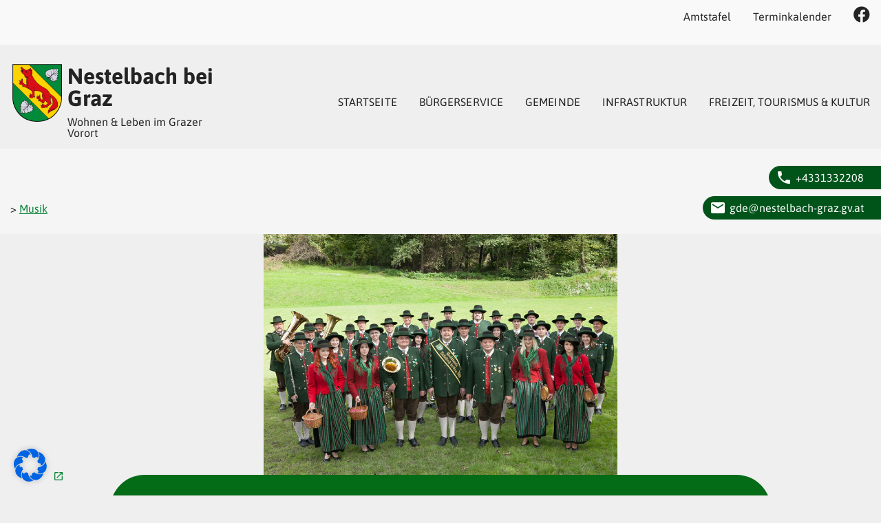

--- FILE ---
content_type: text/html; charset=UTF-8
request_url: https://www.nestelbach-graz.gv.at/institutionen/musikkapelle-nestelbach-bei-graz/
body_size: 22697
content:
<!doctype html>
<html lang="de">
<head>
	<meta charset="UTF-8">
	<meta name="viewport" content="width=device-width, initial-scale=1">
	<link rel="profile" href="https://gmpg.org/xfn/11">

	<title>Musikkapelle Nestelbach bei Graz &#x2d; Nestelbach bei Graz</title>
	<style>img:is([sizes="auto" i], [sizes^="auto," i]) { contain-intrinsic-size: 3000px 1500px }</style>
	
<!-- The SEO Framework von Sybre Waaijer -->
<meta name="robots" content="max-snippet:-1,max-image-preview:standard,max-video-preview:-1" />
<link rel="canonical" href="https://www.nestelbach-graz.gv.at/institutionen/musikkapelle-nestelbach-bei-graz/" />
<meta name="description" content="1977 f&uuml;hrt unser &uuml;beraus verdienter Franz Binder als Kapellmeister die Musikkapelle. Von 1973 bis Juni 2008 leitete Anton Rohrer als Obmann und Stabf&uuml;hrer die&#8230;" />
<meta property="og:type" content="article" />
<meta property="og:locale" content="de_DE" />
<meta property="og:site_name" content="Nestelbach bei Graz" />
<meta property="og:title" content="Musikkapelle Nestelbach bei Graz" />
<meta property="og:description" content="1977 f&uuml;hrt unser &uuml;beraus verdienter Franz Binder als Kapellmeister die Musikkapelle. Von 1973 bis Juni 2008 leitete Anton Rohrer als Obmann und Stabf&uuml;hrer die Geschicke des Musikvereines." />
<meta property="og:url" content="https://www.nestelbach-graz.gv.at/institutionen/musikkapelle-nestelbach-bei-graz/" />
<meta property="og:image" content="https://www.nestelbach-graz.gv.at/wp-content/uploads/sites/13/2021/08/musikkapelle_nestelbach01-e1653311146463.jpg" />
<meta property="og:image:width" content="952" />
<meta property="og:image:height" content="667" />
<meta property="article:published_time" content="2022-01-11T11:59:44+00:00" />
<meta property="article:modified_time" content="2022-04-14T13:24:22+00:00" />
<meta name="twitter:card" content="summary_large_image" />
<meta name="twitter:title" content="Musikkapelle Nestelbach bei Graz" />
<meta name="twitter:description" content="1977 f&uuml;hrt unser &uuml;beraus verdienter Franz Binder als Kapellmeister die Musikkapelle. Von 1973 bis Juni 2008 leitete Anton Rohrer als Obmann und Stabf&uuml;hrer die Geschicke des Musikvereines." />
<meta name="twitter:image" content="https://www.nestelbach-graz.gv.at/wp-content/uploads/sites/13/2021/08/musikkapelle_nestelbach01-e1653311146463.jpg" />
<script type="application/ld+json">{"@context":"https://schema.org","@graph":[{"@type":"WebSite","@id":"https://www.nestelbach-graz.gv.at/#/schema/WebSite","url":"https://www.nestelbach-graz.gv.at/","name":"Nestelbach bei Graz","description":"Wohnen &amp; Leben im Grazer Vorort","inLanguage":"de","potentialAction":{"@type":"SearchAction","target":{"@type":"EntryPoint","urlTemplate":"https://www.nestelbach-graz.gv.at/search/{search_term_string}/"},"query-input":"required name=search_term_string"},"publisher":{"@type":"Organization","@id":"https://www.nestelbach-graz.gv.at/#/schema/Organization","name":"Nestelbach bei Graz","url":"https://www.nestelbach-graz.gv.at/","logo":{"@type":"ImageObject","url":"https://www.nestelbach-graz.gv.at/wp-content/uploads/sites/13/2022/02/Wappen-Freistehend-1.png","contentUrl":"https://www.nestelbach-graz.gv.at/wp-content/uploads/sites/13/2022/02/Wappen-Freistehend-1.png","width":462,"height":541}}},{"@type":"WebPage","@id":"https://www.nestelbach-graz.gv.at/institutionen/musikkapelle-nestelbach-bei-graz/","url":"https://www.nestelbach-graz.gv.at/institutionen/musikkapelle-nestelbach-bei-graz/","name":"Musikkapelle Nestelbach bei Graz &#x2d; Nestelbach bei Graz","description":"1977 f&uuml;hrt unser &uuml;beraus verdienter Franz Binder als Kapellmeister die Musikkapelle. Von 1973 bis Juni 2008 leitete Anton Rohrer als Obmann und Stabf&uuml;hrer die&#8230;","inLanguage":"de","isPartOf":{"@id":"https://www.nestelbach-graz.gv.at/#/schema/WebSite"},"breadcrumb":{"@type":"BreadcrumbList","@id":"https://www.nestelbach-graz.gv.at/#/schema/BreadcrumbList","itemListElement":[{"@type":"ListItem","position":1,"item":"https://www.nestelbach-graz.gv.at/","name":"Nestelbach bei Graz"},{"@type":"ListItem","position":2,"item":"https://www.nestelbach-graz.gv.at/institutionen/","name":"Archive: Infrastruktur"},{"@type":"ListItem","position":3,"item":"https://www.nestelbach-graz.gv.at/bereich/musik/","name":"Bereich: Musik"},{"@type":"ListItem","position":4,"name":"Musikkapelle Nestelbach bei Graz"}]},"potentialAction":{"@type":"ReadAction","target":"https://www.nestelbach-graz.gv.at/institutionen/musikkapelle-nestelbach-bei-graz/"},"datePublished":"2022-01-11T11:59:44+00:00","dateModified":"2022-04-14T13:24:22+00:00","author":{"@type":"Person","@id":"https://www.nestelbach-graz.gv.at/#/schema/Person/dfb23f262363f55030b09144a21c6fbb","name":"markusherzog"}}]}</script>
<!-- / The SEO Framework von Sybre Waaijer | 18.15ms meta | 7.66ms boot -->

<link rel='dns-prefetch' href='//www.nestelbach-graz.gv.at' />
<link rel='dns-prefetch' href='//maps.googleapis.com' />
<link rel="alternate" type="application/rss+xml" title="Nestelbach bei Graz &raquo; Feed" href="https://www.nestelbach-graz.gv.at/feed/" />
<link rel="alternate" type="application/rss+xml" title="Nestelbach bei Graz &raquo; Kommentar-Feed" href="https://www.nestelbach-graz.gv.at/comments/feed/" />
<script type="text/javascript">
/* <![CDATA[ */
window._wpemojiSettings = {"baseUrl":"https:\/\/s.w.org\/images\/core\/emoji\/15.0.3\/72x72\/","ext":".png","svgUrl":"https:\/\/s.w.org\/images\/core\/emoji\/15.0.3\/svg\/","svgExt":".svg","source":{"concatemoji":"https:\/\/www.nestelbach-graz.gv.at\/wp-includes\/js\/wp-emoji-release.min.js?ver=13908f40b13e4182da4171947b016423"}};
/*! This file is auto-generated */
!function(i,n){var o,s,e;function c(e){try{var t={supportTests:e,timestamp:(new Date).valueOf()};sessionStorage.setItem(o,JSON.stringify(t))}catch(e){}}function p(e,t,n){e.clearRect(0,0,e.canvas.width,e.canvas.height),e.fillText(t,0,0);var t=new Uint32Array(e.getImageData(0,0,e.canvas.width,e.canvas.height).data),r=(e.clearRect(0,0,e.canvas.width,e.canvas.height),e.fillText(n,0,0),new Uint32Array(e.getImageData(0,0,e.canvas.width,e.canvas.height).data));return t.every(function(e,t){return e===r[t]})}function u(e,t,n){switch(t){case"flag":return n(e,"\ud83c\udff3\ufe0f\u200d\u26a7\ufe0f","\ud83c\udff3\ufe0f\u200b\u26a7\ufe0f")?!1:!n(e,"\ud83c\uddfa\ud83c\uddf3","\ud83c\uddfa\u200b\ud83c\uddf3")&&!n(e,"\ud83c\udff4\udb40\udc67\udb40\udc62\udb40\udc65\udb40\udc6e\udb40\udc67\udb40\udc7f","\ud83c\udff4\u200b\udb40\udc67\u200b\udb40\udc62\u200b\udb40\udc65\u200b\udb40\udc6e\u200b\udb40\udc67\u200b\udb40\udc7f");case"emoji":return!n(e,"\ud83d\udc26\u200d\u2b1b","\ud83d\udc26\u200b\u2b1b")}return!1}function f(e,t,n){var r="undefined"!=typeof WorkerGlobalScope&&self instanceof WorkerGlobalScope?new OffscreenCanvas(300,150):i.createElement("canvas"),a=r.getContext("2d",{willReadFrequently:!0}),o=(a.textBaseline="top",a.font="600 32px Arial",{});return e.forEach(function(e){o[e]=t(a,e,n)}),o}function t(e){var t=i.createElement("script");t.src=e,t.defer=!0,i.head.appendChild(t)}"undefined"!=typeof Promise&&(o="wpEmojiSettingsSupports",s=["flag","emoji"],n.supports={everything:!0,everythingExceptFlag:!0},e=new Promise(function(e){i.addEventListener("DOMContentLoaded",e,{once:!0})}),new Promise(function(t){var n=function(){try{var e=JSON.parse(sessionStorage.getItem(o));if("object"==typeof e&&"number"==typeof e.timestamp&&(new Date).valueOf()<e.timestamp+604800&&"object"==typeof e.supportTests)return e.supportTests}catch(e){}return null}();if(!n){if("undefined"!=typeof Worker&&"undefined"!=typeof OffscreenCanvas&&"undefined"!=typeof URL&&URL.createObjectURL&&"undefined"!=typeof Blob)try{var e="postMessage("+f.toString()+"("+[JSON.stringify(s),u.toString(),p.toString()].join(",")+"));",r=new Blob([e],{type:"text/javascript"}),a=new Worker(URL.createObjectURL(r),{name:"wpTestEmojiSupports"});return void(a.onmessage=function(e){c(n=e.data),a.terminate(),t(n)})}catch(e){}c(n=f(s,u,p))}t(n)}).then(function(e){for(var t in e)n.supports[t]=e[t],n.supports.everything=n.supports.everything&&n.supports[t],"flag"!==t&&(n.supports.everythingExceptFlag=n.supports.everythingExceptFlag&&n.supports[t]);n.supports.everythingExceptFlag=n.supports.everythingExceptFlag&&!n.supports.flag,n.DOMReady=!1,n.readyCallback=function(){n.DOMReady=!0}}).then(function(){return e}).then(function(){var e;n.supports.everything||(n.readyCallback(),(e=n.source||{}).concatemoji?t(e.concatemoji):e.wpemoji&&e.twemoji&&(t(e.twemoji),t(e.wpemoji)))}))}((window,document),window._wpemojiSettings);
/* ]]> */
</script>
<style id='wp-emoji-styles-inline-css' type='text/css'>

	img.wp-smiley, img.emoji {
		display: inline !important;
		border: none !important;
		box-shadow: none !important;
		height: 1em !important;
		width: 1em !important;
		margin: 0 0.07em !important;
		vertical-align: -0.1em !important;
		background: none !important;
		padding: 0 !important;
	}
</style>
<link rel='stylesheet' id='wp-block-library-css' href='https://www.nestelbach-graz.gv.at/wp-includes/css/dist/block-library/style.min.css?ver=13908f40b13e4182da4171947b016423' type='text/css' media='all' />
<style id='classic-theme-styles-inline-css' type='text/css'>
/*! This file is auto-generated */
.wp-block-button__link{color:#fff;background-color:#32373c;border-radius:9999px;box-shadow:none;text-decoration:none;padding:calc(.667em + 2px) calc(1.333em + 2px);font-size:1.125em}.wp-block-file__button{background:#32373c;color:#fff;text-decoration:none}
</style>
<style id='global-styles-inline-css' type='text/css'>
:root{--wp--preset--aspect-ratio--square: 1;--wp--preset--aspect-ratio--4-3: 4/3;--wp--preset--aspect-ratio--3-4: 3/4;--wp--preset--aspect-ratio--3-2: 3/2;--wp--preset--aspect-ratio--2-3: 2/3;--wp--preset--aspect-ratio--16-9: 16/9;--wp--preset--aspect-ratio--9-16: 9/16;--wp--preset--color--black: #000000;--wp--preset--color--cyan-bluish-gray: #abb8c3;--wp--preset--color--white: #ffffff;--wp--preset--color--pale-pink: #f78da7;--wp--preset--color--vivid-red: #cf2e2e;--wp--preset--color--luminous-vivid-orange: #ff6900;--wp--preset--color--luminous-vivid-amber: #fcb900;--wp--preset--color--light-green-cyan: #7bdcb5;--wp--preset--color--vivid-green-cyan: #00d084;--wp--preset--color--pale-cyan-blue: #8ed1fc;--wp--preset--color--vivid-cyan-blue: #0693e3;--wp--preset--color--vivid-purple: #9b51e0;--wp--preset--gradient--vivid-cyan-blue-to-vivid-purple: linear-gradient(135deg,rgba(6,147,227,1) 0%,rgb(155,81,224) 100%);--wp--preset--gradient--light-green-cyan-to-vivid-green-cyan: linear-gradient(135deg,rgb(122,220,180) 0%,rgb(0,208,130) 100%);--wp--preset--gradient--luminous-vivid-amber-to-luminous-vivid-orange: linear-gradient(135deg,rgba(252,185,0,1) 0%,rgba(255,105,0,1) 100%);--wp--preset--gradient--luminous-vivid-orange-to-vivid-red: linear-gradient(135deg,rgba(255,105,0,1) 0%,rgb(207,46,46) 100%);--wp--preset--gradient--very-light-gray-to-cyan-bluish-gray: linear-gradient(135deg,rgb(238,238,238) 0%,rgb(169,184,195) 100%);--wp--preset--gradient--cool-to-warm-spectrum: linear-gradient(135deg,rgb(74,234,220) 0%,rgb(151,120,209) 20%,rgb(207,42,186) 40%,rgb(238,44,130) 60%,rgb(251,105,98) 80%,rgb(254,248,76) 100%);--wp--preset--gradient--blush-light-purple: linear-gradient(135deg,rgb(255,206,236) 0%,rgb(152,150,240) 100%);--wp--preset--gradient--blush-bordeaux: linear-gradient(135deg,rgb(254,205,165) 0%,rgb(254,45,45) 50%,rgb(107,0,62) 100%);--wp--preset--gradient--luminous-dusk: linear-gradient(135deg,rgb(255,203,112) 0%,rgb(199,81,192) 50%,rgb(65,88,208) 100%);--wp--preset--gradient--pale-ocean: linear-gradient(135deg,rgb(255,245,203) 0%,rgb(182,227,212) 50%,rgb(51,167,181) 100%);--wp--preset--gradient--electric-grass: linear-gradient(135deg,rgb(202,248,128) 0%,rgb(113,206,126) 100%);--wp--preset--gradient--midnight: linear-gradient(135deg,rgb(2,3,129) 0%,rgb(40,116,252) 100%);--wp--preset--font-size--small: 13px;--wp--preset--font-size--medium: 20px;--wp--preset--font-size--large: 36px;--wp--preset--font-size--x-large: 42px;--wp--preset--spacing--20: 0.44rem;--wp--preset--spacing--30: 0.67rem;--wp--preset--spacing--40: 1rem;--wp--preset--spacing--50: 1.5rem;--wp--preset--spacing--60: 2.25rem;--wp--preset--spacing--70: 3.38rem;--wp--preset--spacing--80: 5.06rem;--wp--preset--shadow--natural: 6px 6px 9px rgba(0, 0, 0, 0.2);--wp--preset--shadow--deep: 12px 12px 50px rgba(0, 0, 0, 0.4);--wp--preset--shadow--sharp: 6px 6px 0px rgba(0, 0, 0, 0.2);--wp--preset--shadow--outlined: 6px 6px 0px -3px rgba(255, 255, 255, 1), 6px 6px rgba(0, 0, 0, 1);--wp--preset--shadow--crisp: 6px 6px 0px rgba(0, 0, 0, 1);}:where(.is-layout-flex){gap: 0.5em;}:where(.is-layout-grid){gap: 0.5em;}body .is-layout-flex{display: flex;}.is-layout-flex{flex-wrap: wrap;align-items: center;}.is-layout-flex > :is(*, div){margin: 0;}body .is-layout-grid{display: grid;}.is-layout-grid > :is(*, div){margin: 0;}:where(.wp-block-columns.is-layout-flex){gap: 2em;}:where(.wp-block-columns.is-layout-grid){gap: 2em;}:where(.wp-block-post-template.is-layout-flex){gap: 1.25em;}:where(.wp-block-post-template.is-layout-grid){gap: 1.25em;}.has-black-color{color: var(--wp--preset--color--black) !important;}.has-cyan-bluish-gray-color{color: var(--wp--preset--color--cyan-bluish-gray) !important;}.has-white-color{color: var(--wp--preset--color--white) !important;}.has-pale-pink-color{color: var(--wp--preset--color--pale-pink) !important;}.has-vivid-red-color{color: var(--wp--preset--color--vivid-red) !important;}.has-luminous-vivid-orange-color{color: var(--wp--preset--color--luminous-vivid-orange) !important;}.has-luminous-vivid-amber-color{color: var(--wp--preset--color--luminous-vivid-amber) !important;}.has-light-green-cyan-color{color: var(--wp--preset--color--light-green-cyan) !important;}.has-vivid-green-cyan-color{color: var(--wp--preset--color--vivid-green-cyan) !important;}.has-pale-cyan-blue-color{color: var(--wp--preset--color--pale-cyan-blue) !important;}.has-vivid-cyan-blue-color{color: var(--wp--preset--color--vivid-cyan-blue) !important;}.has-vivid-purple-color{color: var(--wp--preset--color--vivid-purple) !important;}.has-black-background-color{background-color: var(--wp--preset--color--black) !important;}.has-cyan-bluish-gray-background-color{background-color: var(--wp--preset--color--cyan-bluish-gray) !important;}.has-white-background-color{background-color: var(--wp--preset--color--white) !important;}.has-pale-pink-background-color{background-color: var(--wp--preset--color--pale-pink) !important;}.has-vivid-red-background-color{background-color: var(--wp--preset--color--vivid-red) !important;}.has-luminous-vivid-orange-background-color{background-color: var(--wp--preset--color--luminous-vivid-orange) !important;}.has-luminous-vivid-amber-background-color{background-color: var(--wp--preset--color--luminous-vivid-amber) !important;}.has-light-green-cyan-background-color{background-color: var(--wp--preset--color--light-green-cyan) !important;}.has-vivid-green-cyan-background-color{background-color: var(--wp--preset--color--vivid-green-cyan) !important;}.has-pale-cyan-blue-background-color{background-color: var(--wp--preset--color--pale-cyan-blue) !important;}.has-vivid-cyan-blue-background-color{background-color: var(--wp--preset--color--vivid-cyan-blue) !important;}.has-vivid-purple-background-color{background-color: var(--wp--preset--color--vivid-purple) !important;}.has-black-border-color{border-color: var(--wp--preset--color--black) !important;}.has-cyan-bluish-gray-border-color{border-color: var(--wp--preset--color--cyan-bluish-gray) !important;}.has-white-border-color{border-color: var(--wp--preset--color--white) !important;}.has-pale-pink-border-color{border-color: var(--wp--preset--color--pale-pink) !important;}.has-vivid-red-border-color{border-color: var(--wp--preset--color--vivid-red) !important;}.has-luminous-vivid-orange-border-color{border-color: var(--wp--preset--color--luminous-vivid-orange) !important;}.has-luminous-vivid-amber-border-color{border-color: var(--wp--preset--color--luminous-vivid-amber) !important;}.has-light-green-cyan-border-color{border-color: var(--wp--preset--color--light-green-cyan) !important;}.has-vivid-green-cyan-border-color{border-color: var(--wp--preset--color--vivid-green-cyan) !important;}.has-pale-cyan-blue-border-color{border-color: var(--wp--preset--color--pale-cyan-blue) !important;}.has-vivid-cyan-blue-border-color{border-color: var(--wp--preset--color--vivid-cyan-blue) !important;}.has-vivid-purple-border-color{border-color: var(--wp--preset--color--vivid-purple) !important;}.has-vivid-cyan-blue-to-vivid-purple-gradient-background{background: var(--wp--preset--gradient--vivid-cyan-blue-to-vivid-purple) !important;}.has-light-green-cyan-to-vivid-green-cyan-gradient-background{background: var(--wp--preset--gradient--light-green-cyan-to-vivid-green-cyan) !important;}.has-luminous-vivid-amber-to-luminous-vivid-orange-gradient-background{background: var(--wp--preset--gradient--luminous-vivid-amber-to-luminous-vivid-orange) !important;}.has-luminous-vivid-orange-to-vivid-red-gradient-background{background: var(--wp--preset--gradient--luminous-vivid-orange-to-vivid-red) !important;}.has-very-light-gray-to-cyan-bluish-gray-gradient-background{background: var(--wp--preset--gradient--very-light-gray-to-cyan-bluish-gray) !important;}.has-cool-to-warm-spectrum-gradient-background{background: var(--wp--preset--gradient--cool-to-warm-spectrum) !important;}.has-blush-light-purple-gradient-background{background: var(--wp--preset--gradient--blush-light-purple) !important;}.has-blush-bordeaux-gradient-background{background: var(--wp--preset--gradient--blush-bordeaux) !important;}.has-luminous-dusk-gradient-background{background: var(--wp--preset--gradient--luminous-dusk) !important;}.has-pale-ocean-gradient-background{background: var(--wp--preset--gradient--pale-ocean) !important;}.has-electric-grass-gradient-background{background: var(--wp--preset--gradient--electric-grass) !important;}.has-midnight-gradient-background{background: var(--wp--preset--gradient--midnight) !important;}.has-small-font-size{font-size: var(--wp--preset--font-size--small) !important;}.has-medium-font-size{font-size: var(--wp--preset--font-size--medium) !important;}.has-large-font-size{font-size: var(--wp--preset--font-size--large) !important;}.has-x-large-font-size{font-size: var(--wp--preset--font-size--x-large) !important;}
:where(.wp-block-post-template.is-layout-flex){gap: 1.25em;}:where(.wp-block-post-template.is-layout-grid){gap: 1.25em;}
:where(.wp-block-columns.is-layout-flex){gap: 2em;}:where(.wp-block-columns.is-layout-grid){gap: 2em;}
:root :where(.wp-block-pullquote){font-size: 1.5em;line-height: 1.6;}
</style>
<link rel='stylesheet' id='kommunaljutsu-lightbox2-style-css' href='https://www.nestelbach-graz.gv.at/wp-content/themes/kommunaljutsu/js/lib/lightbox2/css/lightbox.min.css?ver=1708501879' type='text/css' media='all' />
<link rel='stylesheet' id='kommunaljutsu-style-css' href='https://www.nestelbach-graz.gv.at/wp-content/uploads/sites/13/kommunaljutsu/13/style.css?ver=1764230057' type='text/css' media='all' />
<link rel='stylesheet' id='borlabs-cookie-css' href='https://www.nestelbach-graz.gv.at/wp-content/cache/borlabs-cookie/borlabs-cookie_13_de.css?ver=2.2.64-15' type='text/css' media='all' />
<script type="text/javascript" src="https://www.nestelbach-graz.gv.at/wp-includes/js/jquery/jquery.min.js?ver=3.7.1" id="jquery-core-js"></script>
<script type="text/javascript" src="https://www.nestelbach-graz.gv.at/wp-includes/js/jquery/jquery-migrate.min.js?ver=3.4.1" id="jquery-migrate-js"></script>
<link rel="https://api.w.org/" href="https://www.nestelbach-graz.gv.at/wp-json/" /><link rel="alternate" title="JSON" type="application/json" href="https://www.nestelbach-graz.gv.at/wp-json/wp/v2/institution/2786" /><link rel="EditURI" type="application/rsd+xml" title="RSD" href="https://www.nestelbach-graz.gv.at/xmlrpc.php?rsd" />
<link rel="alternate" title="oEmbed (JSON)" type="application/json+oembed" href="https://www.nestelbach-graz.gv.at/wp-json/oembed/1.0/embed?url=https%3A%2F%2Fwww.nestelbach-graz.gv.at%2Finstitutionen%2Fmusikkapelle-nestelbach-bei-graz%2F" />
<link rel="alternate" title="oEmbed (XML)" type="text/xml+oembed" href="https://www.nestelbach-graz.gv.at/wp-json/oembed/1.0/embed?url=https%3A%2F%2Fwww.nestelbach-graz.gv.at%2Finstitutionen%2Fmusikkapelle-nestelbach-bei-graz%2F&#038;format=xml" />
<meta name="google-site-verification" content="k1JyosdOPdOUg2ntrkkrt7AGz5y_TnbIwj-uJfb2jvs" />
	<!-- Search Engine -->
	<meta name="description" content="1977 führt unser überaus verdienter Franz Binder als Kapellmeister die Musikkapelle. Von 1973 bis Juni 2008 leitete Anton Rohrer als Obmann und Stabführer die Geschicke des Musikvereines. Nach seinem aus gesundheitlichen Gründen bedingten Rücktritt wurde, nach 12 jähriger Tätigkeit als Schriftführer, Rudolf Scheiderer zum Obmann gewählt. (2008 – laufend). Seit Jänner 2009 ist Franz Kamper&hellip;
">
	<meta name="image" content="https://www.nestelbach-graz.gv.at/wp-content/uploads/sites/13/2021/08/musikkapelle_nestelbach01-e1653311146463.jpg">
	<!-- Schema.org for Google -->
	<meta itemprop="name" content="Musikkapelle Nestelbach bei Graz">
	<meta itemprop="description" content="1977 führt unser überaus verdienter Franz Binder als Kapellmeister die Musikkapelle. Von 1973 bis Juni 2008 leitete Anton Rohrer als Obmann und Stabführer die Geschicke des Musikvereines. Nach seinem aus gesundheitlichen Gründen bedingten Rücktritt wurde, nach 12 jähriger Tätigkeit als Schriftführer, Rudolf Scheiderer zum Obmann gewählt. (2008 – laufend). Seit Jänner 2009 ist Franz Kamper&hellip;
">
	<meta itemprop="image" content="https://www.nestelbach-graz.gv.at/wp-content/uploads/sites/13/2021/08/musikkapelle_nestelbach01-e1653311146463.jpg">
	<!-- Open Graph general (Facebook, Pinterest & Google+) -->
	<meta property="og:title" content="Musikkapelle Nestelbach bei Graz">
	<meta property="og:description" content="1977 führt unser überaus verdienter Franz Binder als Kapellmeister die Musikkapelle. Von 1973 bis Juni 2008 leitete Anton Rohrer als Obmann und Stabführer die Geschicke des Musikvereines. Nach seinem aus gesundheitlichen Gründen bedingten Rücktritt wurde, nach 12 jähriger Tätigkeit als Schriftführer, Rudolf Scheiderer zum Obmann gewählt. (2008 – laufend). Seit Jänner 2009 ist Franz Kamper&hellip;
">
	<meta property="og:image" content="https://www.nestelbach-graz.gv.at/wp-content/uploads/sites/13/2021/08/musikkapelle_nestelbach01-e1653311146463.jpg">
	<meta property="og:image:width" content="800"><meta property="og:image:height" content="420">	<meta property="og:url" content="https://www.nestelbach-graz.gv.at/institutionen/musikkapelle-nestelbach-bei-graz/">
	<meta property="og:site_name" content="Nestelbach bei Graz - Wohnen &amp; Leben im Grazer Vorort">
	<meta property="og:locale" content="de_DE">
	<meta property="fb:app_id" content="504489033576011">
	<meta property="og:type" content="website">

    <link rel="manifest" href="/manifest.json">

	<script>window.vapidKeys = { publicKey: "BB60M8QwbIwp48_W5STMEpzAL_eCOqElUiyAMjMEynYfEz77KiIjae9VpX0tGG3EQ-zcP3RlyDhrFg995KppeCU"}; </script><link rel="icon" href="https://www.nestelbach-graz.gv.at/wp-content/uploads/sites/13/2021/08/512px-AUT_Nestelbach_bei_Graz_COA-300x300.png" sizes="32x32" />
<link rel="icon" href="https://www.nestelbach-graz.gv.at/wp-content/uploads/sites/13/2021/08/512px-AUT_Nestelbach_bei_Graz_COA-300x300.png" sizes="192x192" />
<link rel="apple-touch-icon" href="https://www.nestelbach-graz.gv.at/wp-content/uploads/sites/13/2021/08/512px-AUT_Nestelbach_bei_Graz_COA-300x300.png" />
<meta name="msapplication-TileImage" content="https://www.nestelbach-graz.gv.at/wp-content/uploads/sites/13/2021/08/512px-AUT_Nestelbach_bei_Graz_COA-300x300.png" />
		<style type="text/css" id="wp-custom-css">
			.kj-widgets-home-wrapper .wp-block-columns {
	flex-wrap: wrap;
}
.kj-widgets-home-wrapper .wp-block-column {
	flex-basis: 100%;
	margin-left: 0 !important;
}
.kj-widgets-home-wrapper .wp-block-column h2,
.kj-widgets-home-wrapper .wp-block-column h3,
.kj-widgets-home-wrapper .wp-block-column h4,
.kj-widgets-home-wrapper .wp-block-column h5 {
	margin-bottom: 1em;
}
.kj-widgets-home-wrapper .wp-block-column p {
	margin: 0;
}


.organigramm img {
	  max-height: 400px;
    object-fit: cover;
} 
.organigramm .level-4 img {
	  max-height: 280px;
    object-fit: cover;
}
.archive .gemeindeorgan .card-image img {
    max-height: 400px;
    object-fit: cover;
}		</style>
		</head>


<body class="institution-template-default single single-institution postid-2786 wp-custom-logo lia no-sidebar">
    <nav class="skiplinks" aria-label="Seitenbereiche">
        <ul>
            <li><a class="sr-only sr-only-focusable" href="#content" accesskey="1" >Inhalt (<span lang="en">Accesskey</span> 1)</a></li>
            <li><a class="sr-only sr-only-focusable" href="#mainnav" accesskey="2" >Hauptmenü (<span lang="en">Accesskey</span> 2)</a></li>
                            <li><a class="sr-only sr-only-focusable" href="#quicknav" accesskey="3" >Quicklinks (<span lang="en">Accesskey</span> 3)</a></li>
                    </ul>
    </nav>

    <nav class="nav-extended">
        
        
            <!-- Quick Links Navigation -->
            <div class="nav-quick-links" id="quicknav">
                <div class="menu-quick-links-container"><ul id="menu-quick-links" class="menu"><li id="menu-item-1440" class="menu-item menu-item-type-post_type menu-item-object-page menu-item-1440"><a href="https://www.nestelbach-graz.gv.at/amtstafel/">Amtstafel</a></li>
<li id="menu-item-1441" class="menu-item menu-item-type-post_type menu-item-object-page menu-item-1441"><a href="https://www.nestelbach-graz.gv.at/kalender/">Terminkalender</a></li>
<li id="menu-item-2604" class="menu-item menu-item-type-custom menu-item-object-custom menu-item-2604"><a href="https://www.facebook.com/nestelbachbeigraz/"><i class="fab fa-facebook"></i></a></li>
</ul></div>            </div>
                
        <div class="nav-wrapper container">
            
            <!--<a href="#" data-target="nav-mobile" class="sidenav-trigger"><i class="fas fa-bars"></i></a>-->

                        <a href="/" class="brand-logo">
                <img width="462" height="541" src="https://www.nestelbach-graz.gv.at/wp-content/uploads/sites/13/2022/02/Wappen-Freistehend-1.png" class="logo-image" alt="Nestelbach bei Graz Startseite öffnen" decoding="async" fetchpriority="high" />            </a>
                <div class="nav-header">
                                        <div class="page-title">Nestelbach bei Graz</div>
                    <div class="tagline">Wohnen &amp; Leben im Grazer Vorort</div>
                </div>
                    </div>

                
        
        <!-- Fixed Masonry Filters -->
        <div class="main-nav-wrapper">
            <div class="main-nav-container">
                <ul class="main-nav container" id="mainnav" role="menubar">
                    <li role="menuitem"> <!-- class="show-always"-->
                        <a href="#" title="Hamburger-Menu" data-target="nav-mobile" class="sidenav-trigger"><i class="fas fa-bars"></i></a>
                    </li>
                    <li role="menuitem" class="show-on-pinned-only">
                        <a href="/" class=" logo ">
	                        <img width="462" height="541" src="https://www.nestelbach-graz.gv.at/wp-content/uploads/sites/13/2022/02/Wappen-Freistehend-1.png" class="" alt="Wappen Freistehend" decoding="async" aria-hidden="true" />                        </a>
                    </li>
                    <li role="menuitem" class="hide-on-med-and-down"><a href="https://www.nestelbach-graz.gv.at/"  class=" menu-item menu-item-type-post_type menu-item-object-page menu-item-home" >Startseite</a><div class="submenu has-left has-right"><aside class="mega-left kj-mega-1478-left" ><div id="block-50" class="widget widget_block"><p><p><strong>Nestelbach bei Graz</strong><br>+4331332208<br>gde@nestelbach-graz.gv.at</p><p><strong>Parteienverkehr</strong><br>Montag: 8:00-12:00, 14:00-17:00<br>Dienstag: 8:00-12:00 (kein Bauamt)<br>Mittwoch: geschlossen<br>Donnerstag: 8:00-12:00, 14:00-19:00<br>Freitag: 8:00-12:00 (kein Bauamt)</p>
</div><div id="block-24" class="widget widget_block"><p><div class="kj_weather"><h4>Wetter</h4><p>Der Ostalpenraum liegt unter Hochdruckeinfluss. Besonders in den Niederungen hält sich eine feucht-kalte Grundschicht und es bleibt oft ganztägig trüb.</p><div class="kj_weather_today_icons"><div class="kj_weather_temp"><b>Heute:</b><br><b>Fr 16.01.</b><p>-3 / 4 °C</p></div><div class="kj_weather_am"><img decoding="async" src="https://www.nestelbach-graz.gv.at/wp-content/themes/kommunaljutsu/icons/wetter/Wetter-Icon_e.png" title="Vormittag"></div><div class="kj_weather_noon"><img decoding="async" src="https://www.nestelbach-graz.gv.at/wp-content/themes/kommunaljutsu/icons/wetter/Wetter-Icon_e.png" title="Mittag"></div><div class="kj_weather_pm"><img decoding="async" src="https://www.nestelbach-graz.gv.at/wp-content/themes/kommunaljutsu/icons/wetter/Wetter-Icon_e.png" title="Nachmittag"></div></div></div></p>
</div><div id="block-19" class="widget widget_block"><p><p><strong>Nestelbach bei Graz</strong><br>+4331332208<br>gde@nestelbach-graz.gv.at</p><p><strong>Parteienverkehr</strong><br>Montag: 8:00-12:00, 14:00-17:00<br>Dienstag: 8:00-12:00 (kein Bauamt)<br>Mittwoch: geschlossen<br>Donnerstag: 8:00-12:00, 14:00-19:00<br>Freitag: 8:00-12:00 (kein Bauamt)</p>
</div><div id="block-22" class="widget widget_block"><p><p><strong>Nestelbach bei Graz</strong><br>+4331332208<br>gde@nestelbach-graz.gv.at</p><p><strong>Parteienverkehr</strong><br>Montag: 8:00-12:00, 14:00-17:00<br>Dienstag: 8:00-12:00 (kein Bauamt)<br>Mittwoch: geschlossen<br>Donnerstag: 8:00-12:00, 14:00-19:00<br>Freitag: 8:00-12:00 (kein Bauamt)</p>
</div></aside><aside class="mega-right kj-mega-1478-right" ><div id="block-73" class="widget widget_block">
<h3 class="has-text-align-center wp-block-heading">Sehr geehrte Besucherinnen und Besucher unserer Website nestelbach-graz.gv.at !</h3>
</div><div id="block-51" class="widget widget_block widget_media_image">
<div class="wp-block-image"><figure class="alignright size-full is-resized"><img decoding="async" src="https://www.nestelbach-graz.gv.at/wp-content/uploads/sites/13/2021/09/Foto_Buergermeister.jpg" alt="" class="wp-image-997" width="184" height="277" /><figcaption>Bgm. Ing. Klaus Steinberger</figcaption></figure></div>
</div><div id="block-47" class="widget widget_block widget_text">
<p class="has-text-align-left">Ich darf Sie herzlich Willkommen heißen auf unserer Homepage. Hier können Sie bei einem virtuellen Besuch einen Einblick in unsere Gemeinde Nestelbach bei Graz bekommen. Sie können gerne auf einfache Art und Weise unser online Serviceangebot nutzen, wie auch Informationen in allen Bereichen der Gemeinde finden.<br>Für Ihre persönlichen Anliegen stehe ich Ihnen gerne in meinen Sprechstunden zur Verfügung. Um telefonische Voranmeldung ersuche ich Sie nach Möglichkeit herzlich unter der Telefonnummer 03133/ 22 08-13 oder 0664/ 555 66 22<br><br>Mit den besten Grüßen<br>Ihr <br>Ing. Klaus Steinberger<br>Bürgermeister Nestelbach bei Graz</p>
</div></aside></div></li><li role="menuitem" class="hide-on-med-and-down"><a href="https://www.nestelbach-graz.gv.at/buergerservice/"  aria-haspopup="menu"  class=" menu-item menu-item-type-post_type menu-item-object-page" >Bürgerservice</a><div class="submenu has-menu has-left"><aside class="mega-left kj-mega-4008-left" ><div id="block-55" class="widget widget_block"><p><p><strong>Nestelbach bei Graz</strong><br>+4331332208<br>gde@nestelbach-graz.gv.at</p><p><strong>Parteienverkehr</strong><br>Montag: 8:00-12:00, 14:00-17:00<br>Dienstag: 8:00-12:00 (kein Bauamt)<br>Mittwoch: geschlossen<br>Donnerstag: 8:00-12:00, 14:00-19:00<br>Freitag: 8:00-12:00 (kein Bauamt)</p>
</div></aside><ul class="mega-submenu  menu-item menu-item-type-post_type menu-item-object-page" ><li><a href="https://www.nestelbach-graz.gv.at/amtsleitung/" class=" menu-item menu-item-type-post_type menu-item-object-page">Amtsleitung</a></li><li><a href="https://www.nestelbach-graz.gv.at/amtstafel/" class=" menu-item menu-item-type-post_type menu-item-object-page">Amtstafel</a></li><li><a href="https://www.nestelbach-graz.gv.at/amtsleitung-stellvertretung/" class=" menu-item menu-item-type-post_type menu-item-object-page">Amtsleitung Stellvertretung</a></li><li><a href="https://www.nestelbach-graz.gv.at/kalender/" class="icon-calendar menu-item menu-item-type-post_type menu-item-object-page">Terminkalender</a></li><li class="has-childs"><a href="#" class=" menu-item menu-item-type-custom menu-item-object-custom">Abgaben &amp; Gebühren</a><ul class="sub-submenu menu-item menu-item-type-custom menu-item-object-custom" ><li><a href="https://www.nestelbach-graz.gv.at/service/abgaben-gebuehren/ferienwohnungsabgabe/" class=" menu-item menu-item-type-post_type menu-item-object-page">Ferienwohnungsabgabe</a></li><li><a href="https://www.nestelbach-graz.gv.at/service/abgaben-gebuehren/hundeabgabe/" class=" menu-item menu-item-type-post_type menu-item-object-page">Hundeabgabe</a></li><li><a href="https://www.nestelbach-graz.gv.at/service/abgaben-gebuehren/kanal/" class=" menu-item menu-item-type-post_type menu-item-object-page">Kanal</a></li><li><a href="https://www.nestelbach-graz.gv.at/service/abgaben-gebuehren/muell/" class=" menu-item menu-item-type-post_type menu-item-object-page">Müll</a></li><li><a href="https://www.nestelbach-graz.gv.at/service/abgaben-gebuehren/wasser/" class=" menu-item menu-item-type-post_type menu-item-object-page">Wasser</a></li><li><a href="https://www.nestelbach-graz.gv.at/zweitwohnsitz-und-wohnungsleerstandsabgabe/" class=" menu-item menu-item-type-post_type menu-item-object-page">Zweitwohnsitz- und Wohnungsleerstandsabgabe</a></li></ul></li><li class="has-childs"><a href="#" class=" menu-item menu-item-type-custom menu-item-object-custom">Bauamt</a><ul class="sub-submenu menu-item menu-item-type-custom menu-item-object-custom" ><li><a href="https://www.nestelbach-graz.gv.at/bauverfahren/" class=" menu-item menu-item-type-post_type menu-item-object-page">Bauverfahren</a></li><li><a href="https://www.nestelbach-graz.gv.at/service/bauamt/bauberatung/" class=" menu-item menu-item-type-post_type menu-item-object-page">Bauberatung</a></li><li><a href="https://www.nestelbach-graz.gv.at/fertigstellungsanzeige/" class=" menu-item menu-item-type-post_type menu-item-object-page">Fertigstellungsanzeige</a></li><li><a href="https://www.nestelbach-graz.gv.at/service/bauamt/formulare/" class=" menu-item menu-item-type-post_type menu-item-object-page">Bauformulare</a></li><li><a href="https://www.nestelbach-graz.gv.at/service/bauamt/flaechenwidmungsplan/" class=" menu-item menu-item-type-post_type menu-item-object-page">Flächenwidmungsplan</a></li><li><a href="https://www.nestelbach-graz.gv.at/service/abgaben-gebuehren/strom/" class=" menu-item menu-item-type-post_type menu-item-object-page">Strom</a></li></ul></li><li class="has-childs"><a href="#" class=" menu-item menu-item-type-custom menu-item-object-custom">Bürgerservice</a><ul class="sub-submenu menu-item menu-item-type-custom menu-item-object-custom" ><li><a href="https://www.nestelbach-graz.gv.at/service/service/beratung-service/" class=" menu-item menu-item-type-post_type menu-item-object-page">Beratung</a></li><li><a href="https://www.nestelbach-graz.gv.at/digitales-amt/" class=" menu-item menu-item-type-post_type menu-item-object-page">ID Austria</a></li><li><a href="https://www.nestelbach-graz.gv.at/elektronische-anbringen/" class=" menu-item menu-item-type-post_type menu-item-object-page">Elektronische Anbringen</a></li><li><a href="https://www.nestelbach-graz.gv.at/foerdergebiet/foerderungen/" class=" menu-item menu-item-type-taxonomy menu-item-object-foerdergebiet">Förderungen</a></li><li><a href="https://www.nestelbach-graz.gv.at/formularkategorie/formulare/" class=" menu-item menu-item-type-taxonomy menu-item-object-formularkategorie">Formulare</a></li><li><a href="https://www.nestelbach-graz.gv.at/service/service/meldeamt/" class=" menu-item menu-item-type-post_type menu-item-object-page">Meldeamt</a></li><li><a href="https://www.nestelbach-graz.gv.at/online-antraege/" class=" menu-item menu-item-type-post_type menu-item-object-page">Online Anträge</a></li><li><a href="https://www.nestelbach-graz.gv.at/service/service/personalausweis/" class=" menu-item menu-item-type-post_type menu-item-object-page">Personalausweis</a></li><li><a href="https://www.nestelbach-graz.gv.at/service/service/reisepass/" class=" menu-item menu-item-type-post_type menu-item-object-page">Reisepass</a></li><li><a href="https://www.nestelbach-graz.gv.at/gemeinde-app-anstatt-buerger-sms/" class=" menu-item menu-item-type-post_type menu-item-object-page">Gemeinde-App anstatt Bürger-SMS!</a></li><li><a href="https://www.nestelbach-graz.gv.at/mobiler-geschirrspuelanhaenger/" class=" menu-item menu-item-type-post_type menu-item-object-page">Verleihgebühren</a></li></ul></li><li class="has-childs"><a href="#" class=" menu-item menu-item-type-custom menu-item-object-custom">Standesamt</a><ul class="sub-submenu menu-item menu-item-type-custom menu-item-object-custom" ><li><a href="https://www.nestelbach-graz.gv.at/service/standesamt/beratung/" class=" menu-item menu-item-type-post_type menu-item-object-page">Kontakt und Parteienverkehr</a></li><li><a href="https://www.nestelbach-graz.gv.at/service/standesamt/geburt/" class=" menu-item menu-item-type-post_type menu-item-object-page">Geburt</a></li><li><a href="https://www.nestelbach-graz.gv.at/service/standesamt/ehe/" class=" menu-item menu-item-type-post_type menu-item-object-page">Eheschließung</a></li><li><a href="https://www.nestelbach-graz.gv.at/service/standesamt/sterbefall/" class=" menu-item menu-item-type-post_type menu-item-object-page">Todesfall</a></li><li><a href="https://www.nestelbach-graz.gv.at/service/standesamt/sonstiges/" class=" menu-item menu-item-type-post_type menu-item-object-page">Sonstige Ansuchen</a></li></ul></li><li><a href="https://www.nestelbach-graz.gv.at/service/notar/" class=" menu-item menu-item-type-post_type menu-item-object-page">Notar</a></li></ul></div></li><li role="menuitem" class="hide-on-med-and-down"><a href="https://www.nestelbach-graz.gv.at/unsere-gemeinde-nestelbach-bei-graz/"  aria-haspopup="menu"  class=" menu-item menu-item-type-post_type menu-item-object-page" >Gemeinde</a><div class="submenu has-menu has-left"><aside class="mega-left kj-mega-5466-left" ><div id="block-78" class="widget widget_block"><p><p><strong>Nestelbach bei Graz</strong><br>+4331332208<br>gde@nestelbach-graz.gv.at</p><p><strong>Parteienverkehr</strong><br>Montag: 8:00-12:00, 14:00-17:00<br>Dienstag: 8:00-12:00 (kein Bauamt)<br>Mittwoch: geschlossen<br>Donnerstag: 8:00-12:00, 14:00-19:00<br>Freitag: 8:00-12:00 (kein Bauamt)</p>
</div></aside><ul class="mega-submenu  menu-item menu-item-type-post_type menu-item-object-page" ><li class="has-childs"><a href="https://www.nestelbach-graz.gv.at/aussendungskategorie/alle-aussendungen/" class=" menu-item menu-item-type-taxonomy menu-item-object-aussendungsart">Alle Aussendungen</a><ul class="sub-submenu menu-item menu-item-type-taxonomy menu-item-object-aussendungsart" ><li><a href="https://www.nestelbach-graz.gv.at/aussendungskategorie/gemeindezeitung/" class=" menu-item menu-item-type-taxonomy menu-item-object-aussendungsart">Gemeindezeitung</a></li><li><a href="https://www.nestelbach-graz.gv.at/aussendungskategorie/aktuelles/" class=" menu-item menu-item-type-taxonomy menu-item-object-aussendungsart">Aktuelles</a></li></ul></li><li class="has-childs"><a href="#" class=" menu-item menu-item-type-custom menu-item-object-custom">Werbemöglichkeit</a><ul class="sub-submenu menu-item menu-item-type-custom menu-item-object-custom" ><li><a href="https://www.nestelbach-graz.gv.at/gemeindezeitung-mediadaten/" class=" menu-item menu-item-type-post_type menu-item-object-page">Gemeindezeitung Mediadaten</a></li></ul></li><li class="has-childs"><a href="https://www.nestelbach-graz.gv.at/verzeichnisse/verwaltung/" class=" menu-item menu-item-type-post_type menu-item-object-page">Gemeindeorgane &amp; Verwaltung</a><ul class="sub-submenu menu-item menu-item-type-post_type menu-item-object-page" ><li><a href="https://www.nestelbach-graz.gv.at/gemeindeorgan/buergermeister/" class=" menu-item menu-item-type-post_type menu-item-object-gemeindeorgan">Bürgermeister</a></li><li><a href="https://www.nestelbach-graz.gv.at/aufgabenbereich/vorstand/" class=" menu-item menu-item-type-taxonomy menu-item-object-ausschuss">Vorstand</a></li><li><a href="https://www.nestelbach-graz.gv.at/aufgabenbereich/gemeinderat/" class=" menu-item menu-item-type-taxonomy menu-item-object-ausschuss">Gemeinderat(rätin)</a></li><li><a href="https://www.nestelbach-graz.gv.at/aufgabenbereich/gemeindemitarbeiter/" class=" menu-item menu-item-type-taxonomy menu-item-object-ausschuss">Gemeindemitarbeiter</a></li></ul></li><li><a href="https://www.nestelbach-graz.gv.at/amtssignatur/" class=" menu-item menu-item-type-post_type menu-item-object-page">Amtssignatur</a></li><li><a href="https://www.nestelbach-graz.gv.at/organigramm/" class=" menu-item menu-item-type-post_type menu-item-object-page">Organigramm</a></li><li><a href="https://www.nestelbach-graz.gv.at/gemeinderatssitzungen/" class=" menu-item menu-item-type-post_type menu-item-object-page">Gemeinderatssitzungen</a></li><li><a href="https://www.nestelbach-graz.gv.at/verzeichnisse/daten-fakten/" class=" menu-item menu-item-type-post_type menu-item-object-page">Daten, Fakten, Zahlen</a></li><li><a href="https://www.nestelbach-graz.gv.at/verzeichnisse/geschichte/" class=" menu-item menu-item-type-post_type menu-item-object-page">Geschichte</a></li><li><a href="https://www.nestelbach-graz.gv.at/verzeichnisse/karte/" class=" menu-item menu-item-type-post_type menu-item-object-page">Ortsplan</a></li></ul></div></li><li role="menuitem" class="hide-on-med-and-down"><a href="https://www.nestelbach-graz.gv.at/infrastruktur/"  aria-haspopup="menu"  class=" menu-item menu-item-type-post_type menu-item-object-page" >Infrastruktur</a><div class="submenu has-menu has-left"><aside class="mega-left kj-mega-4015-left" ><div id="block-57" class="widget widget_block"><p><p><strong>Nestelbach bei Graz</strong><br>+4331332208<br>gde@nestelbach-graz.gv.at</p><p><strong>Parteienverkehr</strong><br>Montag: 8:00-12:00, 14:00-17:00<br>Dienstag: 8:00-12:00 (kein Bauamt)<br>Mittwoch: geschlossen<br>Donnerstag: 8:00-12:00, 14:00-19:00<br>Freitag: 8:00-12:00 (kein Bauamt)</p>
</div></aside><ul class="mega-submenu  menu-item menu-item-type-post_type menu-item-object-page" ><li><a href="/institutionen/" class=" menu-item menu-item-type-custom menu-item-object-custom">Gemeinde-Infrastruktur</a></li><li><a href="https://www.nestelbach-graz.gv.at/betriebe/" class=" menu-item menu-item-type-post_type_archive menu-item-object-betrieb">Betriebe</a></li><li class="has-childs"><a href="#" class=" menu-item menu-item-type-custom menu-item-object-custom">Bildung</a><ul class="sub-submenu menu-item menu-item-type-custom menu-item-object-custom" ><li><a href="https://www.nestelbach-graz.gv.at/institutionen/kinderbetreuung/" class=" menu-item menu-item-type-post_type menu-item-object-institution">Tagesmutter</a></li><li><a href="https://www.nestelbach-graz.gv.at/institutionen/kinderkrippe/" class=" menu-item menu-item-type-post_type menu-item-object-institution">Kinderkrippe</a></li><li><a href="https://www.nestelbach-graz.gv.at/bereich/kindergarten/" class=" menu-item menu-item-type-taxonomy menu-item-object-bereich">Kindergarten</a></li><li><a href="https://www.nestelbach-graz.gv.at/bereich/volksschule/" class=" menu-item menu-item-type-taxonomy menu-item-object-bereich">Volksschule</a></li><li><a href="https://www.nestelbach-graz.gv.at/institutionen/gts-volksschule-nestelbach/" class=" menu-item menu-item-type-post_type menu-item-object-institution">Ganztagesschule GTS</a></li><li><a href="https://www.nestelbach-graz.gv.at/bereich/mittelschule/" class=" menu-item menu-item-type-taxonomy menu-item-object-bereich">Mittelschule</a></li><li><a href="https://www.nestelbach-graz.gv.at/bereich/polytechnische-schule/" class=" menu-item menu-item-type-taxonomy menu-item-object-bereich">Polytechnische Schule</a></li><li><a href="https://www.nestelbach-graz.gv.at/leben-in-der-gemeinde/bildung/schulsprengel/" class=" menu-item menu-item-type-post_type menu-item-object-page">Schulsprengel</a></li><li><a href="https://www.nestelbach-graz.gv.at/institutionen/musikschule/" class=" menu-item menu-item-type-post_type menu-item-object-institution">Musikschule</a></li><li><a href="https://www.nestelbach-graz.gv.at/leben-in-der-gemeinde/bildung/fort-und-weiterbildung/" class=" menu-item menu-item-type-post_type menu-item-object-page">Fort- und Weiterbildung</a></li><li><a href="https://www.nestelbach-graz.gv.at/institutionen/oeffentliche-bibliothek-nestelbach/" class=" menu-item menu-item-type-post_type menu-item-object-institution">Bibliothek</a></li></ul></li><li class="has-childs"><a href="#" class=" menu-item menu-item-type-custom menu-item-object-custom">Gesundheit &amp; Soziales</a><ul class="sub-submenu menu-item menu-item-type-custom menu-item-object-custom" ><li><a href="https://www.nestelbach-graz.gv.at/institutionen/alpha-nova/" class=" menu-item menu-item-type-post_type menu-item-object-institution">Alpha Nova</a></li><li><a href="https://www.nestelbach-graz.gv.at/leben-in-der-gemeinde/gesundheit-soziales/apothekenplan/" class=" menu-item menu-item-type-post_type menu-item-object-page">Apothekenplan</a></li><li><a href="https://www.nestelbach-graz.gv.at/institutionen/dr-med-polak-at/" class=" menu-item menu-item-type-post_type menu-item-object-institution">Arzt</a></li><li><a href="https://www.nestelbach-graz.gv.at/leben-in-der-gemeinde/gesundheit-soziales/aerztebereitschaft/" class=" menu-item menu-item-type-post_type menu-item-object-page">Ärztebereitschaft</a></li><li><a href="https://www.nestelbach-graz.gv.at/bereich/einsatzorganisation/" class=" menu-item menu-item-type-taxonomy menu-item-object-bereich">Einsatzorganisationen</a></li><li><a href="https://www.nestelbach-graz.gv.at/institutionen/pflegeheim-nestelbach/" class=" menu-item menu-item-type-post_type menu-item-object-institution">Pflegeheim Nestelbach</a></li><li><a href="https://www.nestelbach-graz.gv.at/bereich/tierarzt/" class=" menu-item menu-item-type-taxonomy menu-item-object-bereich">Tierarzt</a></li><li><a href="https://www.nestelbach-graz.gv.at/institutionen/weitblick-institut/" class=" menu-item menu-item-type-post_type menu-item-object-institution">Institut Weitblick</a></li><li><a href="https://www.nestelbach-graz.gv.at/institutionen/volkshilfe/" class=" menu-item menu-item-type-post_type menu-item-object-institution">Volkshilfe</a></li><li><a href="https://www.nestelbach-graz.gv.at/sozialpsychiatrische-betreuung/" class=" menu-item menu-item-type-post_type menu-item-object-page">Sozialpsychiatrische Betreuung</a></li></ul></li><li class="has-childs"><a href="https://www.nestelbach-graz.gv.at/angebote/" class=" menu-item menu-item-type-post_type_archive menu-item-object-angebote">Inserate</a><ul class="sub-submenu menu-item menu-item-type-post_type_archive menu-item-object-angebote" ><li><a href="https://www.nestelbach-graz.gv.at/angebotskategorie/grundstuecke/" class=" menu-item menu-item-type-taxonomy menu-item-object-angebotskategorie">Grundstücke</a></li><li><a href="https://www.nestelbach-graz.gv.at/angebotskategorie/immobilien/" class=" menu-item menu-item-type-taxonomy menu-item-object-angebotskategorie">Immobilien</a></li><li><a href="https://www.nestelbach-graz.gv.at/angebotskategorie/jobs/" class=" menu-item menu-item-type-taxonomy menu-item-object-angebotskategorie">Jobs</a></li><li><a href="https://www.nestelbach-graz.gv.at/angebotskategorie/sonstiges/" class=" menu-item menu-item-type-taxonomy menu-item-object-angebotskategorie">Sonstiges</a></li></ul></li><li class="has-childs"><a href="#" class=" menu-item menu-item-type-custom menu-item-object-custom">Mobilität</a><ul class="sub-submenu menu-item menu-item-type-custom menu-item-object-custom" ><li><a href="https://www.nestelbach-graz.gv.at/leben-in-der-gemeinde/mobilitaet/oeffentliche-verkehrsmittel/" class=" menu-item menu-item-type-post_type menu-item-object-page">Öffentliche Verkehrsmittel</a></li><li><a href="https://www.nestelbach-graz.gv.at/leben-in-der-gemeinde/mobilitaet/regiotim/" class=" menu-item menu-item-type-post_type menu-item-object-page">RegioTim</a></li><li><a href="https://www.nestelbach-graz.gv.at/regiobus-die-busrevolution-fuer-den-sueden-von-graz/" class=" menu-item menu-item-type-post_type menu-item-object-page">RegioBus</a></li></ul></li><li class="has-childs"><a href="#" class=" menu-item menu-item-type-custom menu-item-object-custom">Klima &amp; Umwelt</a><ul class="sub-submenu menu-item menu-item-type-custom menu-item-object-custom" ><li><a href="https://www.nestelbach-graz.gv.at/kem-region/" class=" menu-item menu-item-type-post_type menu-item-object-page">KEM-Region</a></li><li><a href="https://www.nestelbach-graz.gv.at/klimabuendnisgemeinde-2/" class=" menu-item menu-item-type-post_type menu-item-object-page">Klimabündnisgemeinde</a></li></ul></li><li><a href="https://www.nestelbach-graz.gv.at/sparte/selbstvermarkter/" class=" menu-item menu-item-type-taxonomy menu-item-object-sparte">Selbstvermarkter</a></li></ul></div></li><li role="menuitem" class="hide-on-med-and-down"><a href="https://www.nestelbach-graz.gv.at/freizeit-tourismus-kultur/"  aria-haspopup="menu"  class=" menu-item menu-item-type-post_type menu-item-object-page" >Freizeit, Tourismus &amp; Kultur</a><div class="submenu has-menu has-left"><aside class="mega-left kj-mega-4488-left" ><div id="block-76" class="widget widget_block"><p><div class="kj_weather"><h4>Wetter</h4><p>Der Ostalpenraum liegt unter Hochdruckeinfluss. Besonders in den Niederungen hält sich eine feucht-kalte Grundschicht und es bleibt oft ganztägig trüb.</p><div class="kj_weather_today_icons"><div class="kj_weather_temp"><b>Heute:</b><br><b>Fr 16.01.</b><p>-3 / 4 °C</p></div><div class="kj_weather_am"><img decoding="async" src="https://www.nestelbach-graz.gv.at/wp-content/themes/kommunaljutsu/icons/wetter/Wetter-Icon_e.png" title="Vormittag"></div><div class="kj_weather_noon"><img decoding="async" src="https://www.nestelbach-graz.gv.at/wp-content/themes/kommunaljutsu/icons/wetter/Wetter-Icon_e.png" title="Mittag"></div><div class="kj_weather_pm"><img decoding="async" src="https://www.nestelbach-graz.gv.at/wp-content/themes/kommunaljutsu/icons/wetter/Wetter-Icon_e.png" title="Nachmittag"></div></div></div></p>
</div></aside><ul class="mega-submenu  menu-item menu-item-type-post_type menu-item-object-page" ><li><a href="https://www.nestelbach-graz.gv.at/bereich/jagd/" class=" menu-item menu-item-type-taxonomy menu-item-object-bereich">Jagd</a></li><li><a href="https://www.nestelbach-graz.gv.at/leben-in-der-gemeinde/johann-joseph-fux/" class=" menu-item menu-item-type-post_type menu-item-object-page">Johann Joseph Fux</a></li><li><a href="https://www.nestelbach-graz.gv.at/bereich/musik/" class=" menu-item menu-item-type-taxonomy menu-item-object-bereich current-institution-ancestor current-menu-parent current-institution-parent">Musik</a></li><li><a href="https://www.nestelbach-graz.gv.at/institutionen/pfarrkirche-nestelbach/" class=" menu-item menu-item-type-post_type menu-item-object-institution">Pfarrkirche Nestelbach</a></li><li><a href="https://www.nestelbach-graz.gv.at/vereine/" class=" menu-item menu-item-type-post_type_archive menu-item-object-verein">Vereine</a></li><li><a href="https://www.nestelbach-graz.gv.at/leben-in-der-gemeinde/freizeit-kultur/sportstaetten/" class=" menu-item menu-item-type-post_type menu-item-object-page">Sportstätten</a></li><li><a href="https://www.nestelbach-graz.gv.at/mobiler-geschirrspuelanhaenger/" class=" menu-item menu-item-type-post_type menu-item-object-page">Verleihgebühren</a></li></ul></div></li>                    <li  class="show-on-unpinned-only ">
                        <select id="submenu-selector" class="browser-default show-on-med-and-down hide-on-large-only">
                            <option value="">Schnellnavigation</option>
	                        <option value="https://www.nestelbach-graz.gv.at/">Startseite</a><option value="https://www.nestelbach-graz.gv.at/buergerservice/">Bürgerservice</a><option value="https://www.nestelbach-graz.gv.at/unsere-gemeinde-nestelbach-bei-graz/">Gemeinde</a><option value="https://www.nestelbach-graz.gv.at/infrastruktur/">Infrastruktur</a><option value="https://www.nestelbach-graz.gv.at/freizeit-tourismus-kultur/">Freizeit, Tourismus &amp; Kultur</a>                        </select>
                    </li>
                </ul>
            </div>
        </div>      
        
                
    </nav>





    <ul id="nav-mobile" class="sidenav"><li id="menu-item-1478" class="menu-item menu-item-type-post_type menu-item-object-page menu-item-home menu-item-1478"><a href="https://www.nestelbach-graz.gv.at/">Startseite</a></li>
<li id="menu-item-4008" class="menu-item menu-item-type-post_type menu-item-object-page menu-item-has-children menu-item-4008"><a href="https://www.nestelbach-graz.gv.at/buergerservice/">Bürgerservice</a>
<ul class="sub-menu">
	<li id="menu-item-2815" class="menu-item menu-item-type-post_type menu-item-object-page menu-item-2815"><a href="https://www.nestelbach-graz.gv.at/amtsleitung/">Amtsleitung</a></li>
	<li id="menu-item-1451" class="menu-item menu-item-type-post_type menu-item-object-page menu-item-1451"><a href="https://www.nestelbach-graz.gv.at/amtstafel/">Amtstafel</a></li>
	<li id="menu-item-2821" class="menu-item menu-item-type-post_type menu-item-object-page menu-item-2821"><a href="https://www.nestelbach-graz.gv.at/amtsleitung-stellvertretung/">Amtsleitung Stellvertretung</a></li>
	<li id="menu-item-14" class="icon-calendar menu-item menu-item-type-post_type menu-item-object-page menu-item-14"><a href="https://www.nestelbach-graz.gv.at/kalender/">Terminkalender</a></li>
	<li id="menu-item-2499" class="menu-item menu-item-type-custom menu-item-object-custom menu-item-has-children menu-item-2499"><a href="#">Abgaben &amp; Gebühren</a>
	<ul class="sub-menu">
		<li id="menu-item-558" class="menu-item menu-item-type-post_type menu-item-object-page menu-item-558"><a href="https://www.nestelbach-graz.gv.at/service/abgaben-gebuehren/ferienwohnungsabgabe/">Ferienwohnungsabgabe</a></li>
		<li id="menu-item-557" class="menu-item menu-item-type-post_type menu-item-object-page menu-item-557"><a href="https://www.nestelbach-graz.gv.at/service/abgaben-gebuehren/hundeabgabe/">Hundeabgabe</a></li>
		<li id="menu-item-427" class="menu-item menu-item-type-post_type menu-item-object-page menu-item-427"><a href="https://www.nestelbach-graz.gv.at/service/abgaben-gebuehren/kanal/">Kanal</a></li>
		<li id="menu-item-429" class="menu-item menu-item-type-post_type menu-item-object-page menu-item-429"><a href="https://www.nestelbach-graz.gv.at/service/abgaben-gebuehren/muell/">Müll</a></li>
		<li id="menu-item-428" class="menu-item menu-item-type-post_type menu-item-object-page menu-item-428"><a href="https://www.nestelbach-graz.gv.at/service/abgaben-gebuehren/wasser/">Wasser</a></li>
		<li id="menu-item-4848" class="menu-item menu-item-type-post_type menu-item-object-page menu-item-4848"><a href="https://www.nestelbach-graz.gv.at/zweitwohnsitz-und-wohnungsleerstandsabgabe/">Zweitwohnsitz- und Wohnungsleerstandsabgabe</a></li>
	</ul>
</li>
	<li id="menu-item-2500" class="menu-item menu-item-type-custom menu-item-object-custom menu-item-has-children menu-item-2500"><a href="#">Bauamt</a>
	<ul class="sub-menu">
		<li id="menu-item-4445" class="menu-item menu-item-type-post_type menu-item-object-page menu-item-4445"><a href="https://www.nestelbach-graz.gv.at/bauverfahren/">Bauverfahren</a></li>
		<li id="menu-item-540" class="menu-item menu-item-type-post_type menu-item-object-page menu-item-540"><a href="https://www.nestelbach-graz.gv.at/service/bauamt/bauberatung/">Bauberatung</a></li>
		<li id="menu-item-4446" class="menu-item menu-item-type-post_type menu-item-object-page menu-item-4446"><a href="https://www.nestelbach-graz.gv.at/fertigstellungsanzeige/">Fertigstellungsanzeige</a></li>
		<li id="menu-item-544" class="menu-item menu-item-type-post_type menu-item-object-page menu-item-544"><a href="https://www.nestelbach-graz.gv.at/service/bauamt/formulare/">Bauformulare</a></li>
		<li id="menu-item-545" class="menu-item menu-item-type-post_type menu-item-object-page menu-item-545"><a href="https://www.nestelbach-graz.gv.at/service/bauamt/flaechenwidmungsplan/">Flächenwidmungsplan</a></li>
		<li id="menu-item-426" class="menu-item menu-item-type-post_type menu-item-object-page menu-item-426"><a href="https://www.nestelbach-graz.gv.at/service/abgaben-gebuehren/strom/">Strom</a></li>
	</ul>
</li>
	<li id="menu-item-4010" class="menu-item menu-item-type-custom menu-item-object-custom menu-item-has-children menu-item-4010"><a href="#">Bürgerservice</a>
	<ul class="sub-menu">
		<li id="menu-item-432" class="menu-item menu-item-type-post_type menu-item-object-page menu-item-432"><a href="https://www.nestelbach-graz.gv.at/service/service/beratung-service/">Beratung</a></li>
		<li id="menu-item-2161" class="menu-item menu-item-type-post_type menu-item-object-page menu-item-2161"><a href="https://www.nestelbach-graz.gv.at/digitales-amt/">ID Austria</a></li>
		<li id="menu-item-1507" class="menu-item menu-item-type-post_type menu-item-object-page menu-item-1507"><a href="https://www.nestelbach-graz.gv.at/elektronische-anbringen/">Elektronische Anbringen</a></li>
		<li id="menu-item-1219" class="menu-item menu-item-type-taxonomy menu-item-object-foerdergebiet menu-item-1219"><a href="https://www.nestelbach-graz.gv.at/foerdergebiet/foerderungen/">Förderungen</a></li>
		<li id="menu-item-1308" class="menu-item menu-item-type-taxonomy menu-item-object-formularkategorie menu-item-1308"><a href="https://www.nestelbach-graz.gv.at/formularkategorie/formulare/">Formulare</a></li>
		<li id="menu-item-433" class="menu-item menu-item-type-post_type menu-item-object-page menu-item-433"><a href="https://www.nestelbach-graz.gv.at/service/service/meldeamt/">Meldeamt</a></li>
		<li id="menu-item-1506" class="menu-item menu-item-type-post_type menu-item-object-page menu-item-1506"><a href="https://www.nestelbach-graz.gv.at/online-antraege/">Online Anträge</a></li>
		<li id="menu-item-434" class="menu-item menu-item-type-post_type menu-item-object-page menu-item-434"><a href="https://www.nestelbach-graz.gv.at/service/service/personalausweis/">Personalausweis</a></li>
		<li id="menu-item-435" class="menu-item menu-item-type-post_type menu-item-object-page menu-item-435"><a href="https://www.nestelbach-graz.gv.at/service/service/reisepass/">Reisepass</a></li>
		<li id="menu-item-5518" class="menu-item menu-item-type-post_type menu-item-object-page menu-item-5518"><a href="https://www.nestelbach-graz.gv.at/gemeinde-app-anstatt-buerger-sms/">Gemeinde-App anstatt Bürger-SMS!</a></li>
		<li id="menu-item-4976" class="menu-item menu-item-type-post_type menu-item-object-page menu-item-4976"><a href="https://www.nestelbach-graz.gv.at/mobiler-geschirrspuelanhaenger/">Verleihgebühren</a></li>
	</ul>
</li>
	<li id="menu-item-3597" class="menu-item menu-item-type-custom menu-item-object-custom menu-item-has-children menu-item-3597"><a href="#">Standesamt</a>
	<ul class="sub-menu">
		<li id="menu-item-400" class="menu-item menu-item-type-post_type menu-item-object-page menu-item-400"><a href="https://www.nestelbach-graz.gv.at/service/standesamt/beratung/">Kontakt und Parteienverkehr</a></li>
		<li id="menu-item-399" class="menu-item menu-item-type-post_type menu-item-object-page menu-item-399"><a href="https://www.nestelbach-graz.gv.at/service/standesamt/geburt/">Geburt</a></li>
		<li id="menu-item-398" class="menu-item menu-item-type-post_type menu-item-object-page menu-item-398"><a href="https://www.nestelbach-graz.gv.at/service/standesamt/ehe/">Eheschließung</a></li>
		<li id="menu-item-397" class="menu-item menu-item-type-post_type menu-item-object-page menu-item-397"><a href="https://www.nestelbach-graz.gv.at/service/standesamt/sterbefall/">Todesfall</a></li>
		<li id="menu-item-396" class="menu-item menu-item-type-post_type menu-item-object-page menu-item-396"><a href="https://www.nestelbach-graz.gv.at/service/standesamt/sonstiges/">Sonstige Ansuchen</a></li>
	</ul>
</li>
	<li id="menu-item-373" class="menu-item menu-item-type-post_type menu-item-object-page menu-item-373"><a href="https://www.nestelbach-graz.gv.at/service/notar/">Notar</a></li>
</ul>
</li>
<li id="menu-item-5466" class="menu-item menu-item-type-post_type menu-item-object-page menu-item-has-children menu-item-5466"><a href="https://www.nestelbach-graz.gv.at/unsere-gemeinde-nestelbach-bei-graz/">Gemeinde</a>
<ul class="sub-menu">
	<li id="menu-item-6048" class="menu-item menu-item-type-taxonomy menu-item-object-aussendungsart menu-item-has-children menu-item-6048"><a href="https://www.nestelbach-graz.gv.at/aussendungskategorie/alle-aussendungen/">Alle Aussendungen</a>
	<ul class="sub-menu">
		<li id="menu-item-6042" class="menu-item menu-item-type-taxonomy menu-item-object-aussendungsart menu-item-6042"><a href="https://www.nestelbach-graz.gv.at/aussendungskategorie/gemeindezeitung/">Gemeindezeitung</a></li>
		<li id="menu-item-6044" class="menu-item menu-item-type-taxonomy menu-item-object-aussendungsart menu-item-6044"><a href="https://www.nestelbach-graz.gv.at/aussendungskategorie/aktuelles/">Aktuelles</a></li>
	</ul>
</li>
	<li id="menu-item-6051" class="menu-item menu-item-type-custom menu-item-object-custom menu-item-has-children menu-item-6051"><a href="#">Werbemöglichkeit</a>
	<ul class="sub-menu">
		<li id="menu-item-6053" class="menu-item menu-item-type-post_type menu-item-object-page menu-item-6053"><a href="https://www.nestelbach-graz.gv.at/gemeindezeitung-mediadaten/">Gemeindezeitung Mediadaten</a></li>
	</ul>
</li>
	<li id="menu-item-302" class="menu-item menu-item-type-post_type menu-item-object-page menu-item-has-children menu-item-302"><a href="https://www.nestelbach-graz.gv.at/verzeichnisse/verwaltung/">Gemeindeorgane &amp; Verwaltung</a>
	<ul class="sub-menu">
		<li id="menu-item-1947" class="menu-item menu-item-type-post_type menu-item-object-gemeindeorgan menu-item-1947"><a href="https://www.nestelbach-graz.gv.at/gemeindeorgan/buergermeister/">Bürgermeister</a></li>
		<li id="menu-item-1209" class="menu-item menu-item-type-taxonomy menu-item-object-ausschuss menu-item-1209"><a href="https://www.nestelbach-graz.gv.at/aufgabenbereich/vorstand/">Vorstand</a></li>
		<li id="menu-item-1208" class="menu-item menu-item-type-taxonomy menu-item-object-ausschuss menu-item-1208"><a href="https://www.nestelbach-graz.gv.at/aufgabenbereich/gemeinderat/">Gemeinderat(rätin)</a></li>
		<li id="menu-item-1214" class="menu-item menu-item-type-taxonomy menu-item-object-ausschuss menu-item-1214"><a href="https://www.nestelbach-graz.gv.at/aufgabenbereich/gemeindemitarbeiter/">Gemeindemitarbeiter</a></li>
	</ul>
</li>
	<li id="menu-item-5140" class="menu-item menu-item-type-post_type menu-item-object-page menu-item-5140"><a href="https://www.nestelbach-graz.gv.at/amtssignatur/">Amtssignatur</a></li>
	<li id="menu-item-1457" class="menu-item menu-item-type-post_type menu-item-object-page menu-item-1457"><a href="https://www.nestelbach-graz.gv.at/organigramm/">Organigramm</a></li>
	<li id="menu-item-9364" class="menu-item menu-item-type-post_type menu-item-object-page menu-item-9364"><a href="https://www.nestelbach-graz.gv.at/gemeinderatssitzungen/">Gemeinderatssitzungen</a></li>
	<li id="menu-item-300" class="menu-item menu-item-type-post_type menu-item-object-page menu-item-300"><a href="https://www.nestelbach-graz.gv.at/verzeichnisse/daten-fakten/">Daten, Fakten, Zahlen</a></li>
	<li id="menu-item-301" class="menu-item menu-item-type-post_type menu-item-object-page menu-item-301"><a href="https://www.nestelbach-graz.gv.at/verzeichnisse/geschichte/">Geschichte</a></li>
	<li id="menu-item-303" class="menu-item menu-item-type-post_type menu-item-object-page menu-item-303"><a href="https://www.nestelbach-graz.gv.at/verzeichnisse/karte/">Ortsplan</a></li>
</ul>
</li>
<li id="menu-item-4015" class="menu-item menu-item-type-post_type menu-item-object-page menu-item-has-children menu-item-4015"><a href="https://www.nestelbach-graz.gv.at/infrastruktur/">Infrastruktur</a>
<ul class="sub-menu">
	<li id="menu-item-1945" class="menu-item menu-item-type-custom menu-item-object-custom menu-item-1945"><a href="/institutionen/">Gemeinde-Infrastruktur</a></li>
	<li id="menu-item-2592" class="menu-item menu-item-type-post_type_archive menu-item-object-betrieb menu-item-2592"><a href="https://www.nestelbach-graz.gv.at/betriebe/">Betriebe</a></li>
	<li id="menu-item-2502" class="menu-item menu-item-type-custom menu-item-object-custom menu-item-has-children menu-item-2502"><a href="#">Bildung</a>
	<ul class="sub-menu">
		<li id="menu-item-2254" class="menu-item menu-item-type-post_type menu-item-object-institution menu-item-2254"><a href="https://www.nestelbach-graz.gv.at/institutionen/kinderbetreuung/">Tagesmutter</a></li>
		<li id="menu-item-2251" class="menu-item menu-item-type-post_type menu-item-object-institution menu-item-2251"><a href="https://www.nestelbach-graz.gv.at/institutionen/kinderkrippe/">Kinderkrippe</a></li>
		<li id="menu-item-2769" class="menu-item menu-item-type-taxonomy menu-item-object-bereich menu-item-2769"><a href="https://www.nestelbach-graz.gv.at/bereich/kindergarten/">Kindergarten</a></li>
		<li id="menu-item-1250" class="menu-item menu-item-type-taxonomy menu-item-object-bereich menu-item-1250"><a href="https://www.nestelbach-graz.gv.at/bereich/volksschule/">Volksschule</a></li>
		<li id="menu-item-2393" class="menu-item menu-item-type-post_type menu-item-object-institution menu-item-2393"><a href="https://www.nestelbach-graz.gv.at/institutionen/gts-volksschule-nestelbach/">Ganztagesschule GTS</a></li>
		<li id="menu-item-1270" class="menu-item menu-item-type-taxonomy menu-item-object-bereich menu-item-1270"><a href="https://www.nestelbach-graz.gv.at/bereich/mittelschule/">Mittelschule</a></li>
		<li id="menu-item-1271" class="menu-item menu-item-type-taxonomy menu-item-object-bereich menu-item-1271"><a href="https://www.nestelbach-graz.gv.at/bereich/polytechnische-schule/">Polytechnische Schule</a></li>
		<li id="menu-item-509" class="menu-item menu-item-type-post_type menu-item-object-page menu-item-509"><a href="https://www.nestelbach-graz.gv.at/leben-in-der-gemeinde/bildung/schulsprengel/">Schulsprengel</a></li>
		<li id="menu-item-2256" class="menu-item menu-item-type-post_type menu-item-object-institution menu-item-2256"><a href="https://www.nestelbach-graz.gv.at/institutionen/musikschule/">Musikschule</a></li>
		<li id="menu-item-2716" class="menu-item menu-item-type-post_type menu-item-object-page menu-item-2716"><a href="https://www.nestelbach-graz.gv.at/leben-in-der-gemeinde/bildung/fort-und-weiterbildung/">Fort- und Weiterbildung</a></li>
		<li id="menu-item-2559" class="menu-item menu-item-type-post_type menu-item-object-institution menu-item-2559"><a href="https://www.nestelbach-graz.gv.at/institutionen/oeffentliche-bibliothek-nestelbach/">Bibliothek</a></li>
	</ul>
</li>
	<li id="menu-item-2560" class="menu-item menu-item-type-custom menu-item-object-custom menu-item-has-children menu-item-2560"><a href="#">Gesundheit &amp; Soziales</a>
	<ul class="sub-menu">
		<li id="menu-item-2561" class="menu-item menu-item-type-post_type menu-item-object-institution menu-item-2561"><a href="https://www.nestelbach-graz.gv.at/institutionen/alpha-nova/">Alpha Nova</a></li>
		<li id="menu-item-2562" class="menu-item menu-item-type-post_type menu-item-object-page menu-item-2562"><a href="https://www.nestelbach-graz.gv.at/leben-in-der-gemeinde/gesundheit-soziales/apothekenplan/">Apothekenplan</a></li>
		<li id="menu-item-2564" class="menu-item menu-item-type-post_type menu-item-object-institution menu-item-2564"><a href="https://www.nestelbach-graz.gv.at/institutionen/dr-med-polak-at/">Arzt</a></li>
		<li id="menu-item-2565" class="menu-item menu-item-type-post_type menu-item-object-page menu-item-2565"><a href="https://www.nestelbach-graz.gv.at/leben-in-der-gemeinde/gesundheit-soziales/aerztebereitschaft/">Ärztebereitschaft</a></li>
		<li id="menu-item-2566" class="menu-item menu-item-type-taxonomy menu-item-object-bereich menu-item-2566"><a href="https://www.nestelbach-graz.gv.at/bereich/einsatzorganisation/">Einsatzorganisationen</a></li>
		<li id="menu-item-2567" class="menu-item menu-item-type-post_type menu-item-object-institution menu-item-2567"><a href="https://www.nestelbach-graz.gv.at/institutionen/pflegeheim-nestelbach/">Pflegeheim Nestelbach</a></li>
		<li id="menu-item-2569" class="menu-item menu-item-type-taxonomy menu-item-object-bereich menu-item-2569"><a href="https://www.nestelbach-graz.gv.at/bereich/tierarzt/">Tierarzt</a></li>
		<li id="menu-item-2570" class="menu-item menu-item-type-post_type menu-item-object-institution menu-item-2570"><a href="https://www.nestelbach-graz.gv.at/institutionen/weitblick-institut/">Institut Weitblick</a></li>
		<li id="menu-item-2568" class="menu-item menu-item-type-post_type menu-item-object-institution menu-item-2568"><a href="https://www.nestelbach-graz.gv.at/institutionen/volkshilfe/">Volkshilfe</a></li>
		<li id="menu-item-4635" class="menu-item menu-item-type-post_type menu-item-object-page menu-item-4635"><a href="https://www.nestelbach-graz.gv.at/sozialpsychiatrische-betreuung/">Sozialpsychiatrische Betreuung</a></li>
	</ul>
</li>
	<li id="menu-item-2572" class="menu-item menu-item-type-post_type_archive menu-item-object-angebote menu-item-has-children menu-item-2572"><a href="https://www.nestelbach-graz.gv.at/angebote/">Inserate</a>
	<ul class="sub-menu">
		<li id="menu-item-5312" class="menu-item menu-item-type-taxonomy menu-item-object-angebotskategorie menu-item-5312"><a href="https://www.nestelbach-graz.gv.at/angebotskategorie/grundstuecke/">Grundstücke</a></li>
		<li id="menu-item-2585" class="menu-item menu-item-type-taxonomy menu-item-object-angebotskategorie menu-item-2585"><a href="https://www.nestelbach-graz.gv.at/angebotskategorie/immobilien/">Immobilien</a></li>
		<li id="menu-item-2586" class="menu-item menu-item-type-taxonomy menu-item-object-angebotskategorie menu-item-2586"><a href="https://www.nestelbach-graz.gv.at/angebotskategorie/jobs/">Jobs</a></li>
		<li id="menu-item-2587" class="menu-item menu-item-type-taxonomy menu-item-object-angebotskategorie menu-item-2587"><a href="https://www.nestelbach-graz.gv.at/angebotskategorie/sonstiges/">Sonstiges</a></li>
	</ul>
</li>
	<li id="menu-item-2591" class="menu-item menu-item-type-custom menu-item-object-custom menu-item-has-children menu-item-2591"><a href="#">Mobilität</a>
	<ul class="sub-menu">
		<li id="menu-item-2589" class="menu-item menu-item-type-post_type menu-item-object-page menu-item-2589"><a href="https://www.nestelbach-graz.gv.at/leben-in-der-gemeinde/mobilitaet/oeffentliche-verkehrsmittel/">Öffentliche Verkehrsmittel</a></li>
		<li id="menu-item-2588" class="menu-item menu-item-type-post_type menu-item-object-page menu-item-2588"><a href="https://www.nestelbach-graz.gv.at/leben-in-der-gemeinde/mobilitaet/regiotim/">RegioTim</a></li>
		<li id="menu-item-3402" class="menu-item menu-item-type-post_type menu-item-object-page menu-item-3402"><a href="https://www.nestelbach-graz.gv.at/regiobus-die-busrevolution-fuer-den-sueden-von-graz/">RegioBus</a></li>
	</ul>
</li>
	<li id="menu-item-6282" class="menu-item menu-item-type-custom menu-item-object-custom menu-item-has-children menu-item-6282"><a href="#">Klima &amp; Umwelt</a>
	<ul class="sub-menu">
		<li id="menu-item-6284" class="menu-item menu-item-type-post_type menu-item-object-page menu-item-6284"><a href="https://www.nestelbach-graz.gv.at/kem-region/">KEM-Region</a></li>
		<li id="menu-item-6285" class="menu-item menu-item-type-post_type menu-item-object-page menu-item-6285"><a href="https://www.nestelbach-graz.gv.at/klimabuendnisgemeinde-2/">Klimabündnisgemeinde</a></li>
	</ul>
</li>
	<li id="menu-item-2593" class="menu-item menu-item-type-taxonomy menu-item-object-sparte menu-item-2593"><a href="https://www.nestelbach-graz.gv.at/sparte/selbstvermarkter/">Selbstvermarkter</a></li>
</ul>
</li>
<li id="menu-item-4488" class="menu-item menu-item-type-post_type menu-item-object-page menu-item-has-children menu-item-4488"><a href="https://www.nestelbach-graz.gv.at/freizeit-tourismus-kultur/">Freizeit, Tourismus &amp; Kultur</a>
<ul class="sub-menu">
	<li id="menu-item-2671" class="menu-item menu-item-type-taxonomy menu-item-object-bereich menu-item-2671"><a href="https://www.nestelbach-graz.gv.at/bereich/jagd/">Jagd</a></li>
	<li id="menu-item-2601" class="menu-item menu-item-type-post_type menu-item-object-page menu-item-2601"><a href="https://www.nestelbach-graz.gv.at/leben-in-der-gemeinde/johann-joseph-fux/">Johann Joseph Fux</a></li>
	<li id="menu-item-2788" class="menu-item menu-item-type-taxonomy menu-item-object-bereich current-institution-ancestor current-menu-parent current-institution-parent menu-item-2788"><a href="https://www.nestelbach-graz.gv.at/bereich/musik/">Musik</a></li>
	<li id="menu-item-2675" class="menu-item menu-item-type-post_type menu-item-object-institution menu-item-2675"><a href="https://www.nestelbach-graz.gv.at/institutionen/pfarrkirche-nestelbach/">Pfarrkirche Nestelbach</a></li>
	<li id="menu-item-2599" class="menu-item menu-item-type-post_type_archive menu-item-object-verein menu-item-2599"><a href="https://www.nestelbach-graz.gv.at/vereine/">Vereine</a></li>
	<li id="menu-item-2602" class="menu-item menu-item-type-post_type menu-item-object-page menu-item-2602"><a href="https://www.nestelbach-graz.gv.at/leben-in-der-gemeinde/freizeit-kultur/sportstaetten/">Sportstätten</a></li>
	<li id="menu-item-5063" class="menu-item menu-item-type-post_type menu-item-object-page menu-item-5063"><a href="https://www.nestelbach-graz.gv.at/mobiler-geschirrspuelanhaenger/">Verleihgebühren</a></li>
</ul>
</li>
</ul>    
    
        <div class="gmd-quick-kontakt">
        <div class="gmd-quick-phone"><i class="material-icons left">phone</i><a href="tel:+4331332208">+4331332208</a></div>
        <div class="gmd-quick-mail"><i class="material-icons left">email</i><a href="mailto:gde@nestelbach-graz.gv.at">gde@nestelbach-graz.gv.at</a></div>
    </div>
        
    
        
     
    
        <div class="kj-header-breadcrumbs">
            
            <div id="breadcrumb-menu-hauptmenue" class="menu kj-breadcrumb-wrapper"> > <a href="https://www.nestelbach-graz.gv.at/bereich/musik/">Musik</a></div>        </div>
        
    
<main id="content" class="site-content container">

<div  class="row ">

	<div class="kommunaljutsu-card col s12  ">
    <article id="post-2786" class="card post post-2786 institution type-institution status-publish has-post-thumbnail hentry bereich-musik">
                    <header class="card-image">
                                <img aria-hidden='true' src='https://www.nestelbach-graz.gv.at/wp-content/uploads/sites/13/2021/08/musikkapelle_nestelbach01-e1653311146463.jpg' alt='musikkapelle_nestelbach01' class='responsive-image' width='952' height='667'>                                <h1 class="card-title">Musikkapelle Nestelbach bei Graz</h1>
            </header><!-- .entry-header -->
        
        <p><b>Infrastruktur</b> / <small> <a href="https://www.nestelbach-graz.gv.at/bereich/musik/" rel="tag">Musik</a></small></p>        <div class="card-content  noblocks">
            <p>1977 führt unser überaus verdienter Franz Binder als Kapellmeister die Musikkapelle. Von<br />
1973 bis Juni 2008 leitete Anton Rohrer als Obmann und Stabführer die Geschicke des Musikvereines. Nach seinem aus gesundheitlichen Gründen bedingten Rücktritt wurde, nach 12 jähriger Tätigkeit als Schriftführer, Rudolf Scheiderer zum Obmann gewählt. (2008 – laufend). Seit Jänner 2009 ist Franz Kamper als Stabführer tätig. Die Musikkapelle Nestelbach hat derzeit einen Mitgliederstand von 38 Musikerinnen und Musikern<br />
sowie 4 Marketenderinnen. Die Musikkapelle Nestelbach hat im Schnitt ca. 28 Ausrückungen und 30 Gesamtproben. Es wird auch alljährlich unser traditionelles Osterkonzert sowie der „Tag der Blasmusik“ in Form eines<br />
Frühschoppens durchgeführt.</p>
<p>Die Musikkapelle Nestelbach hat derzeit einen Mitgliederstand von 37 Musikerinnen und Musikern sowie 4 Maketenderinnen. Die Musikkapelle hat im Schnitt etwa 28 Ausrückungen und 30 Gesamtproben. Es wird auch alljährlich unser traditionelles Osterkonzert sowie der „Tag der Blasmusik“ in Form eines Frühschoppens durchgeführt</p>
<h4>Auszug der besondere Anlässe in chronologischer Reihenfolge:</h4>
<p>1975: 2 Tage Fest im Rohbau der VS- Nestelbach. (Eröffnung 1976)<br />
1979: Einweihung der neuen Trachten. Sie folgten den bis dahin traditionellen Steireranzügen.<br />
(Fest in der neuerbauten Landring-Lagerhalle)<br />
1983: Auslandsreise nach Weil der Stadt bei Stuttgart / Deutschland.<br />
1985: 3 Tage Zeltfest mit Bezirksmusikertreffen am Dorfplatz.<br />
1998: 150-jähriges Bestandsjubiläum der Musikkapelle Nestelbach mit Bezirksmusikertreffen.<br />
2000: Einweihung des neuerbauten Musikerheimes (Probesaal).<br />
2002: Auslandsreise nach Budapest<br />
2006: Einweihung der jetzigen Trachten.<br />
2008: Festveranstaltung zur Ernennung von Anton Rohrer zum Ehrenobmann.<br />
2009: Auslandsreise nach Berchtesgaden / Deutschland</p>
<h4></h4>
<p><strong>Obmann:</strong> Rudolf Scheiderer</p>
<p><strong>Kapellmeister:</strong> Franz Binder</p>
<p><strong>Stabführer:</strong> Franz Kamper</p>
        </div><!-- .entry-content -->

	    	<div class="row kj-row-bg">
            		<div class="col m6 s12">
			<div class="card-content">
				<h2 class="">Kontaktdaten</h2><table class="table-condensed"><tr><td><i class="fas fa-user"></i></td><td><b>Kevin Wilfling</b></td></tr><tr><td><i class="fas fa-mobile-alt"></i></td><td><a href="tel:0664/ 53 81 301">0664/ 53 81 301</a></td></tr><tr><td><i class="fas fa-envelope"></i></td><td><a href="mailto:kevin.wilfling@gmx.at">kevin.wilfling@gmx.at</a></td></tr><tr><td><i class="fas fa-globe-europe"></i></td><td><a href="http://musikkapelle-nestelbach.at/" target="_blank">http://musikkapelle-nestelbach.at/</a></td></tr></table>			</div>
		</div>
	</div>
<div class="row">
	<div class="col s12">
        <figure class="wp-block-gallery aligncenter columns-5 is-cropped">
            <ul class="blocks-gallery-grid">

                                    <li class="blocks-gallery-item"><figure>
                            <a href="https://www.nestelbach-graz.gv.at/wp-content/uploads/sites/13/2021/08/nestelbach_musikkapelle02.jpg">
                                <img width="512" height="768" src="https://www.nestelbach-graz.gv.at/wp-content/uploads/sites/13/2021/08/nestelbach_musikkapelle02-512x768.jpg" class="attachment-medium size-medium" alt="nestelbach musikkapelle02" decoding="async" loading="lazy" srcset="https://www.nestelbach-graz.gv.at/wp-content/uploads/sites/13/2021/08/nestelbach_musikkapelle02-512x768.jpg 512w, https://www.nestelbach-graz.gv.at/wp-content/uploads/sites/13/2021/08/nestelbach_musikkapelle02.jpg 667w" sizes="auto, (max-width: 512px) 100vw, 512px" aria-hidden="true" />                            </a>
                        </figure>
                    </li>
                    
                                    <li class="blocks-gallery-item"><figure>
                            <a href="https://www.nestelbach-graz.gv.at/wp-content/uploads/sites/13/2021/08/nestelbach_musikkapelle03.jpg">
                                <img width="512" height="768" src="https://www.nestelbach-graz.gv.at/wp-content/uploads/sites/13/2021/08/nestelbach_musikkapelle03-512x768.jpg" class="attachment-medium size-medium" alt="nestelbach musikkapelle03" decoding="async" loading="lazy" srcset="https://www.nestelbach-graz.gv.at/wp-content/uploads/sites/13/2021/08/nestelbach_musikkapelle03-512x768.jpg 512w, https://www.nestelbach-graz.gv.at/wp-content/uploads/sites/13/2021/08/nestelbach_musikkapelle03.jpg 667w" sizes="auto, (max-width: 512px) 100vw, 512px" aria-hidden="true" />                            </a>
                        </figure>
                    </li>
                    
                                    <li class="blocks-gallery-item"><figure>
                            <a href="https://www.nestelbach-graz.gv.at/wp-content/uploads/sites/13/2021/08/nestelbach_musikkapelle04.jpg">
                                <img width="512" height="768" src="https://www.nestelbach-graz.gv.at/wp-content/uploads/sites/13/2021/08/nestelbach_musikkapelle04-512x768.jpg" class="attachment-medium size-medium" alt="nestelbach musikkapelle04" decoding="async" loading="lazy" srcset="https://www.nestelbach-graz.gv.at/wp-content/uploads/sites/13/2021/08/nestelbach_musikkapelle04-512x768.jpg 512w, https://www.nestelbach-graz.gv.at/wp-content/uploads/sites/13/2021/08/nestelbach_musikkapelle04.jpg 667w" sizes="auto, (max-width: 512px) 100vw, 512px" aria-hidden="true" />                            </a>
                        </figure>
                    </li>
                    
                            </ul>
        </figure>
	</div>
</div>
    <div class="row kj-row-bg">
                    <div class="col m6 s12">
                <div
                    id="singular-map"
                    class="load-map"
                    data-lat="47.06260709999999"
                    data-lng="15.6060154"
                ></div>
                <div class="BorlabsCookie _brlbs-cb-googlemaps"><div class="_brlbs-content-blocker"> <div class="_brlbs-embed _brlbs-google-maps"> <img class="_brlbs-thumbnail" src="https://www.nestelbach-graz.gv.at/wp-content/plugins/borlabs-cookie/assets/images/cb-maps.png" alt="Google Maps"> <div class="_brlbs-caption"> <p>Mit dem Laden der Karte akzeptieren Sie die Datenschutzerklärung von Google.<br><a href="https://policies.google.com/privacy" target="_blank" rel="nofollow noopener noreferrer">Mehr erfahren</a></p> <p><a class="_brlbs-btn" href="#" data-borlabs-cookie-unblock role="button">Karte laden</a></p> <p><label><input type="checkbox" name="unblockAll" value="1" checked> <small>Google Maps immer entsperren</small></label></p> </div> </div> </div><div class="borlabs-hide" data-borlabs-cookie-type="content-blocker" data-borlabs-cookie-id="googlemaps"><script type="text/template"></script></div></div>            </div>
                <div class="col m6 s12">
            <div class="card-content">
                <p><b>Musikkapelle Nestelbach bei Graz </b></p>
                <p>Kirchpl. 8<br>8302 Nestelbach bei Graz</p>
                                    <p><a href="https://www.google.com/maps/dir/?api=1&dir_action=navigate&destination=47.06260709999999,15.6060154" target="_blank" class="waves-effect waves-light btn-flat"><i class="fas fa-route"></i> Route öffnen</a></p>
                  
            </div>
        </div>
    </div>
    


    </article><!-- #post-2786 -->
</div>




</div><!-- #main -->


</main><!-- #content -->

<footer class="page-footer">
    <div class="container">
        <div class="row">
            <div class="col l4 s12">
                <div class="row">
                    <div class="col s12">
                        <h5 class="">Nestelbach bei Graz</h5>
                        <p>
                            Dorfplatz 2, 8302 Nestelbach bei Graz<br>
                            Tel: <a href="tel:+4331332208">+4331332208</a><br>
                                                        Mail: <a href="mailto:gde@nestelbach-graz.gv.at">gde@nestelbach-graz.gv.at</a><br>
                            Gemeindekennziffer: 60666 , UID: ATU69186034                        </p>
                    </div>
                </div>
                <div class="row">
                              </div>
      </div>
        <div class="col l8 s12">
            <div class="row">
                
                                    <div class="col l6 s12">
                        <div class="row" style="margin:0px">
                          <div class="col s12"><h5 class="">Standesamt</h5><table class="table-condensed"><tr><td>MO</td><td>14:00 - 17:00, Nestelbach</td></tr><tr><td>DI</td><td>15:00 - 18:00, St. Marein </td></tr><tr><td>DO</td><td>15:00 - 18:00, Laßnitzhöhe</td></tr></table></div>                            </div>
                        </div>
                                        <div class="col l6 s12">
                        <div class="row" style="margin:0px">
                          <div class="col s12"><h5 class="">Parteienverkehr</h5><table class="table-condensed"><tr><td>MO</td><td>8:00-12:00, 14:00-17:00</td></tr><tr><td>DI</td><td>8:00-12:00 (kein Bauamt)</td></tr><tr><td>MI</td><td>geschlossen</td></tr><tr><td>DO</td><td>8:00-12:00, 14:00-19:00</td></tr><tr><td>FR</td><td>8:00-12:00 (kein Bauamt)</td></tr></table></div>                            </div>
                        </div>
                                        <div class="col l6 s12">
                        <div class="row" style="margin:0px">
                                                      </div>
                        </div>
                                    </div>
            </div>
        </div>


        <div class="row">
            <div class="col l4 s12">
                <ul id="legal-footer" class=""><li id="menu-item-4" class="menu-item menu-item-type-post_type menu-item-object-page menu-item-4"><a href="https://www.nestelbach-graz.gv.at/impressum/">Impressum</a></li>
<li id="menu-item-6" class="menu-item menu-item-type-post_type menu-item-object-page menu-item-privacy-policy menu-item-6"><a rel="privacy-policy" href="https://www.nestelbach-graz.gv.at/datenschutz-und-nutzungsbedingungen/">Datenschutz und Nutzungsbedingungen</a></li>
<li id="menu-item-3140" class="menu-item menu-item-type-post_type menu-item-object-page menu-item-3140"><a href="https://www.nestelbach-graz.gv.at/barrierefreiheitserklaerung/">Barrierefreiheitserklärung</a></li>
</ul>            </div>
            <div class="col l8 s12">
                <div class="row">
                    <div class="col s6 center">
                        <small>Kundmachung gemäß § 13 Abs. 2 und 5 AVG und § 86b BAO</small>
                    </div>
                    <div class="col s6 center">
                                                    <a id="btn-push-settings" class="btn-flat waves-effect waves-light modal-trigger" href="#push-settings"><i class="material-icons left">message</i> Web-Push</a>
                                                                            <script>
                                (function($) {
                                    $(function() {
                                        localStorage.setItem('cookieBannerClicked', true); 
                                    });   
                                })(jQuery);
                            </script>
                                            </div>
                </div>
            </div>
        </div>
    </div>


    <div class="footer-copyright">
        <div class="container">
            © 2026 Nestelbach bei Graz            <a class="right" href="https://gemeindefuchs.at" target="_blank"><small>Bürger-Service vom Gemeindefuchs</small></a>
        </div>
    </div>
</footer>
<div id="push-settings"  class="modal modal-fixed-footer" style="max-width: 450px">
    <div class="modal-content">
        <h4 class="center">Web-Push Einstellungen</h4>
        <div class="push-state-denied push-state center">
            <i class="material-icons large">warning</i><br>
            <p>Sie haben Push blockiert. Bitte setzen Sie die Einstellung zurück. Folgen Sie den Anleitungen für:</p>
            <ul>
                <li><a href="https://support.google.com/chrome/answer/3220216?co=GENIE.Platform%3DDesktop&hl=de&oco=1">Chrome</a></li>
                <li><a href="https://support.mozilla.org/de/kb/push-benachrichtigungen-firefox">Firefox</a></li>
                <li><a href="https://support.apple.com/de-at/guide/safari/sfri40734/mac">Safari</a></li>
            </ul>
        </div>
        <div class="push-state-prompt push-state-default push-state center">
            <p>Um Web-Pushes zu erhalten, müssen Sie zuerst die Freigabe in Ihrem Browser durchführen.</p>
            <button id="btn-push-ask-for-permission" class="btn waves-effect waves-light primary large"><i class="material-icons left">message</i> Freigabe durchführen...</button>
        </div>
        <div class="push-state-granted push-state">
            <p>Sie haben Web-Pus erfolgreich aktiviert und erhalten zu folgenden aktivierten Themen Benachrichtigungen:</p>
                                <p>
                        <label>
                            <input id="wenpushcategory_141" name="meta[]" class="webpushcategory" type="checkbox" value="familie" />
                            <span>Familie </span>
                        </label>
                    </p>
                                    <p>
                        <label>
                            <input id="wenpushcategory_145" name="meta[]" class="webpushcategory" type="checkbox" value="ff-nestelbach" />
                            <span>FF Nestelbach </span>
                        </label>
                    </p>
                                    <p>
                        <label>
                            <input id="wenpushcategory_139" name="meta[]" class="webpushcategory" type="checkbox" value="gesundheit" />
                            <span>Gesundheit </span>
                        </label>
                    </p>
                                    <p>
                        <label>
                            <input id="wenpushcategory_140" name="meta[]" class="webpushcategory" type="checkbox" value="jaeger" />
                            <span>Jäger </span>
                        </label>
                    </p>
                                    <p>
                        <label>
                            <input id="wenpushcategory_142" name="meta[]" class="webpushcategory" type="checkbox" value="kanal-obergoggitsch" />
                            <span>Kanal Obergoggitsch </span>
                        </label>
                    </p>
                                    <p>
                        <label>
                            <input id="wenpushcategory_136" name="meta[]" class="webpushcategory" type="checkbox" value="kinder" />
                            <span>Kinder </span>
                        </label>
                    </p>
                                    <p>
                        <label>
                            <input id="wenpushcategory_133" name="meta[]" class="webpushcategory" type="checkbox" value="muell" />
                            <span>Müll </span>
                        </label>
                    </p>
                                    <p>
                        <label>
                            <input id="wenpushcategory_110" name="meta[]" class="webpushcategory" type="checkbox" value="news" />
                            <span>News </span>
                        </label>
                    </p>
                                    <p>
                        <label>
                            <input id="wenpushcategory_147" name="meta[]" class="webpushcategory" type="checkbox" value="pumpwerk-scheiderer" />
                            <span>Pumpwerk Scheiderer </span>
                        </label>
                    </p>
                                    <p>
                        <label>
                            <input id="wenpushcategory_148" name="meta[]" class="webpushcategory" type="checkbox" value="pumpwerk-scheiderer-ii" />
                            <span>Pumpwerk Scheiderer II </span>
                        </label>
                    </p>
                                    <p>
                        <label>
                            <input id="wenpushcategory_137" name="meta[]" class="webpushcategory" type="checkbox" value="senioren" />
                            <span>Senioren </span>
                        </label>
                    </p>
                                    <p>
                        <label>
                            <input id="wenpushcategory_138" name="meta[]" class="webpushcategory" type="checkbox" value="sport" />
                            <span>Sport </span>
                        </label>
                    </p>
                                    <p>
                        <label>
                            <input id="wenpushcategory_135" name="meta[]" class="webpushcategory" type="checkbox" value="veranstaltungen" />
                            <span>Veranstaltungen </span>
                        </label>
                    </p>
                                    <p>
                        <label>
                            <input id="wenpushcategory_146" name="meta[]" class="webpushcategory" type="checkbox" value="vereine" />
                            <span>Vereine </span>
                        </label>
                    </p>
                                    <p>
                        <label>
                            <input id="wenpushcategory_134" name="meta[]" class="webpushcategory" type="checkbox" value="wasser" />
                            <span>Wasser </span>
                        </label>
                    </p>
                                    <p>
                        <label>
                            <input id="wenpushcategory_149" name="meta[]" class="webpushcategory" type="checkbox" value="wasserversorgung-fuchsenleiten" />
                            <span>Wasserversorgung Fuchsenleiten </span>
                        </label>
                    </p>
                                    <p>
                        <label>
                            <input id="wenpushcategory_150" name="meta[]" class="webpushcategory" type="checkbox" value="wasserversorgung-kogelbuch-kogelbuchstrasse" />
                            <span>Wasserversorgung Kogelbuch/ Kogelbuchstraße </span>
                        </label>
                    </p>
                                    <p>
                        <label>
                            <input id="wenpushcategory_143" name="meta[]" class="webpushcategory" type="checkbox" value="wasserversorgung-langegg" />
                            <span>Wasserversorgung Langegg </span>
                        </label>
                    </p>
                                    <p>
                        <label>
                            <input id="wenpushcategory_144" name="meta[]" class="webpushcategory" type="checkbox" value="wasserversorgung-nestelbach" />
                            <span>Wasserversorgung Nestelbach </span>
                        </label>
                    </p>
                        </div>
    </div>
    <div class="modal-footer">
        <a href="#!" class="modal-close waves-effect btn-flat">Schließen</a>
    </div>
</div>


<div id="search-form"  class="modal">
    <div class="modal-content">
        <form role="search" method="get" class="search-form" action="https://www.nestelbach-graz.gv.at/">
				<label>
					<span class="screen-reader-text">Suche nach:</span>
					<input type="search" class="search-field" placeholder="Suchen …" value="" name="s" />
				</label>
				<input type="submit" class="search-submit" value="Suchen" />
			</form>    </div>
</div>
<div id="cookie-settings"  class="modal modal-fixed-footer bottom-sheet">
    <div class="modal-content">
        <div class="row">
            <div class="col s12">
                
                    <h4>
                        <img width="462" height="541" src="https://www.nestelbach-graz.gv.at/wp-content/uploads/sites/13/2022/02/Wappen-Freistehend-1.png" class="logo-image" alt="Nestelbach bei Graz Cookie Settings" decoding="async" loading="lazy" />                        Cookie Einstellungen                    </h4>

                    <p>Wenn Sie unter 16 Jahre alt sind und Ihre Zustimmung zu freiwilligen Diensten geben möchten, müssen Sie Ihre Erziehungsberechtigten um Erlaubnis bitten.</p>
                    <p>Wir verwenden Cookies und andere Technologien auf unserer Website. Einige von ihnen sind essenziell, während andere uns helfen, diese Website und Ihre Erfahrung zu verbessern. Personenbezogene Daten können verarbeitet werden (z. B. IP-Adressen), z. B. für personalisierte Anzeigen und Inhalte oder Anzeigen- und Inhaltsmessung. Weitere Informationen über die Verwendung Ihrer Daten finden Sie in unserer Datenschutzerklärung.
Hier finden Sie eine Übersicht über alle verwendeten Cookies. Sie können Ihre Einwilligung zu ganzen Kategorien geben oder sich weitere Informationen anzeigen lassen und so nur bestimmte Cookies auswählen.</p>


                    <ul class="collapsible z-depth-0">
                        <li>
                            <div class="collapsible-header">
                                <label>
                                    <input id="" class="cookie_tech" type="checkbox" value="tech" checked="checked" disabled="disabled"/>
                                    <span>Technische Cookies</span>
                                </label>
                            </div>
                            <div class="collapsible-body">
                                Wir benötigen diese Cookies, damit die Seite funktioniert. Das ist zum Beispiel auch die Funktion
                                uns zu merken, ob wir Ihnen den Cookie-Banner anzeigen sollen.<br>
                                Cookie Name:	kj_*<br>
                                Cookie Laufzeit	2 Jahre
                            </div>
                        </li>
                        <li>
                            <div class="collapsible-header">
                                <label>
                                    <input id="media_tracking_enabled" class="tracking" type="checkbox" value="media" />
                                    <span>Media Cookies</span>
                                </label>
                            </div>
                            <div class="collapsible-body">
                                Auf diese Website eingebettete Inhalte von Drittanbietern wie YouTube und Google Maps verwenden Cookies. 
                                Diese Dienste können Ihre Daten sammeln, z. B. Ihre IP-Adresse. Wenn Sie diese Inhalte angezeigt bekommen wollen, dann akzeptieren Sie die Cookies vom Drittanbietern.<br>
                                Anbieter:	Google LLC<br>
                                Datenschutzerklärung:	<a href="https://policies.google.com/privacy">https://policies.google.com/privacy</a><br>
                                Cookie Name:	YSC, VISITOR_INFO1_LIVE<br>
                                Cookie Laufzeit	1 Jahr
                            </div>
                            <script type="text/plain" data-cookieconsent="tracking_media">
                                (function($) {
                                    const $frms = $('iframe').each(function() {
                                        const dataSrc = $(this).attr('data-src');
                                        if (dataSrc) $(this).attr('src', dataSrc);
                                    } ); 
                                })(jQuery);
                            </script>
                        </li>

                        
                                            </ul>
            </div>
        </div>
    </div>
    <div class="modal-footer">
        <a href="#!" id="decline-all-cookies" class="modal-close waves-effect btn-flat">Nicht technische ablehnen</a>
        <a href="#!" id="accept-choosen-cookies" class="modal-close waves-effect btn secondary">Ausgewählte Zulassen</a>
        <a href="#!" id="accept-all-cookies" class="modal-close waves-effect btn primary">Alle Akzeptieren</a>
    </div>
</div>

<div id="cal-abbo-modal"  class="modal modal-fixed-footer" style="max-width: 450px">
    <div class="modal-content">
        <h4 class="center" >Kalender Abo</h4>
        <div class="row">
            <div class="col s12">
                <p>
                Dies ist der Link zum Kalender. Der Link wurde bereits in Ihre Zwischenablage kopiert und Sie können ihn nun im Mac-Kalender oder Google Kalender hinzufügen!                </p>
                <p>
                    <label for="cal-abbo-link" class="sr-only">Der link zum Kalender</label>
                    <input type="text" id="cal-abbo-link">
                </p>
                <ul>
                    <li><a class="btn btn-flat" target="_blank" href="https://calendar.google.com/calendar/r/settings/addbyurl"><i class="fab fa-google"></i> <span class="hide-on-small-only">In Google Kalender abbonieren</span></a></li>
                    <li><a class="btn btn-flat" target="_blank" href="https://support.apple.com/de-de/HT202361"><i class="fab fa-apple"></i> <span class="hide-on-small-only">Anleitung für Mac/OSX</span></a></li>
                    <!-- <li><a class="btn btn-flat" id="cal-abbo-link-direct" href=""><i class="fas fa-download"></i> Nur herunterladen</a></li> -->
                </ul>
            </div>
        </div>
    </div>
    <div class="modal-footer">
        <a href="#!" class="modal-close waves-effect btn-flat">Schließen</a>
    </div>
</div>


<div class="kj-gmd-additional-contact">
    <p><strong>Nestelbach bei Graz</strong><br>+4331332208<br>gde@nestelbach-graz.gv.at</p><p><strong>Standesamt</strong><br>Montag: 14:00 - 17:00, Nestelbach<br>Dienstag: 15:00 - 18:00, St. Marein <br>Donnerstag: 15:00 - 18:00, Laßnitzhöhe</div>
    <script>
        (function($) {
            jQuery(function() {
                
                $('#menu-quick-links .quick-link-search > span').on('click', function() {
                   $('#menu-quick-links .quick-link-search .search-form-wrapper').toggle(); 
                });
                
                
                if( $(window).width() < 1280 ) {
                    $('.kj-gmd-additional-contact').appendTo('#nav-mobile');
                    $('.lima .buergerservice-dropdown').on('click', function(e){
                       e.preventDefault();
                       return false;
                    });
                }
            });
        })(jQuery);    
    </script>


<!--googleoff: all--><div data-nosnippet><script id="BorlabsCookieBoxWrap" type="text/template"><div
    id="BorlabsCookieBox"
    class="BorlabsCookie"
    role="dialog"
    aria-labelledby="CookieBoxTextHeadline"
    aria-describedby="CookieBoxTextDescription"
    aria-modal="true"
>
    <div class="bottom-center" style="display: none;">
        <div class="_brlbs-bar-wrap">
            <div class="_brlbs-bar _brlbs-bar-advanced">
                <div class="cookie-box">
                    <div class="container">
                        <div class="row align-items-center">
                            <div class="col-12 col-sm-9">
                                <div class="row">
                                    <div class="col-12">
                                        <div class="_brlbs-flex-left">
                                                                                            <img
                                                    width="32"
                                                    height="32"
                                                    class="cookie-logo"
                                                    src="https://www.st-peter-judenburg.gv.at/wp-content/plugins/borlabs-cookie/assets/images/borlabs-cookie-logo.svg"
                                                    srcset="https://www.st-peter-judenburg.gv.at/wp-content/plugins/borlabs-cookie/assets/images/borlabs-cookie-logo.svg, https://www.st-peter-judenburg.gv.at/wp-content/plugins/borlabs-cookie/assets/images/borlabs-cookie-logo.svg 2x"
                                                    alt="Datenschutzeinstellungen"
                                                    aria-hidden="true"
                                                >
                                                                                        <span role="heading" aria-level="3" class="_brlbs-h3" id="CookieBoxTextHeadline">
                                                Datenschutzeinstellungen                                            </span>
                                        </div>

                                        <p id="CookieBoxTextDescription">
                                            <span class="_brlbs-paragraph _brlbs-text-description">Wir benötigen Ihre Zustimmung, bevor Sie unsere Website weiter besuchen können.</span> <span class="_brlbs-paragraph _brlbs-text-confirm-age">Wenn Sie unter 16 Jahre alt sind und Ihre Zustimmung zu freiwilligen Diensten geben möchten, müssen Sie Ihre Erziehungsberechtigten um Erlaubnis bitten.</span> <span class="_brlbs-paragraph _brlbs-text-technology">Wir verwenden Cookies und andere Technologien auf unserer Website. Einige von ihnen sind essenziell, während andere uns helfen, diese Website und Ihre Erfahrung zu verbessern.</span> <span class="_brlbs-paragraph _brlbs-text-personal-data">Personenbezogene Daten können verarbeitet werden (z. B. IP-Adressen), z. B. für personalisierte Anzeigen und Inhalte oder Anzeigen- und Inhaltsmessung.</span> <span class="_brlbs-paragraph _brlbs-text-more-information">Weitere Informationen über die Verwendung Ihrer Daten finden Sie in unserer  <a class="_brlbs-cursor" href="https://www.lassnitzhoehe.gv.at/datenschutz-und-nutzungsbedingungen/">Datenschutzerklärung</a>.</span> <span class="_brlbs-paragraph _brlbs-text-revoke">Sie können Ihre Auswahl jederzeit unter <a class="_brlbs-cursor" href="#" data-cookie-individual>Einstellungen</a> widerrufen oder anpassen.</span>                                        </p>
                                    </div>
                                </div>

                                                                    <fieldset>
                                        <legend class="sr-only">Datenschutzeinstellungen</legend>
                                        <ul
                                             class="show-cookie-logo"                                        >
                                                                                                                                                <li>
                                                        <label class="_brlbs-checkbox">
                                                            Essenziell                                                            <input
                                                                id="checkbox-essential"
                                                                tabindex="0"
                                                                type="checkbox"
                                                                name="cookieGroup[]"
                                                                value="essential"
                                                                 checked                                                                 disabled                                                                data-borlabs-cookie-checkbox
                                                            >
                                                            <span class="_brlbs-checkbox-indicator"></span>
                                                        </label>
                                                    </li>
                                                                                                                                                                                                <li>
                                                        <label class="_brlbs-checkbox">
                                                            Externe Medien                                                            <input
                                                                id="checkbox-external-media"
                                                                tabindex="0"
                                                                type="checkbox"
                                                                name="cookieGroup[]"
                                                                value="external-media"
                                                                 checked                                                                                                                                data-borlabs-cookie-checkbox
                                                            >
                                                            <span class="_brlbs-checkbox-indicator"></span>
                                                        </label>
                                                    </li>
                                                                                                                                    </ul>
                                    </fieldset>
                                                                </div>

                            <div class="col-12 col-sm-3">
                                                                    <p class="_brlbs-accept">
                                        <a
                                            href="#"
                                            tabindex="0"
                                            role="button"
                                            class="_brlbs-btn _brlbs-btn-accept-all _brlbs-cursor"
                                            data-cookie-accept-all
                                        >
                                            Alle akzeptieren                                        </a>
                                    </p>

                                    <p class="_brlbs-accept">
                                        <a
                                            href="#"
                                            tabindex="0"
                                            role="button"
                                            id="CookieBoxSaveButton"
                                            class="_brlbs-btn _brlbs-cursor"
                                            data-cookie-accept
                                        >
                                            Speichern                                        </a>
                                    </p>
                                
                                                                    <p class="_brlbs-refuse-btn">
                                        <a
                                            href="#"
                                            tabindex="0"
                                            role="button"
                                            class="_brlbs-btn _brlbs-cursor"
                                            data-cookie-refuse
                                        >
                                            Nur essenzielle Cookies akzeptieren                                        </a>
                                    </p>
                                
                                <p class="_brlbs-manage-btn ">
                                    <a
                                        href="#"
                                        tabindex="0"
                                        role="button"
                                        class="_brlbs-cursor _brlbs-btn "
                                        data-cookie-individual
                                    >
                                        Individuelle Datenschutzeinstellungen                                    </a>
                                </p>

                                <p class="_brlbs-legal">
                                    <a
                                        href="#"
                                        tabindex="0"
                                        role="button"
                                        class="_brlbs-cursor"
                                        data-cookie-individual
                                    >
                                        Cookie-Details                                    </a>

                                                                            <span class="_brlbs-separator"></span>
                                        <a
                                            tabindex="0"
                                            href="https://www.lassnitzhoehe.gv.at/datenschutz-und-nutzungsbedingungen/"
                                        >
                                            Datenschutzerklärung                                        </a>
                                    
                                                                    </p>
                            </div>
                        </div>
                    </div>
                </div>

                <div
    class="cookie-preference"
    aria-hidden="true"
    role="dialog"
    aria-describedby="CookiePrefDescription"
    aria-modal="true"
>
    <div class="container not-visible">
        <div class="row no-gutters">
            <div class="col-12">
                <div class="row no-gutters align-items-top">
                    <div class="col-12">
                        <div class="_brlbs-flex-center">
                                                    <img
                                width="32"
                                height="32"
                                class="cookie-logo"
                                src="https://www.st-peter-judenburg.gv.at/wp-content/plugins/borlabs-cookie/assets/images/borlabs-cookie-logo.svg"
                                srcset="https://www.st-peter-judenburg.gv.at/wp-content/plugins/borlabs-cookie/assets/images/borlabs-cookie-logo.svg, https://www.st-peter-judenburg.gv.at/wp-content/plugins/borlabs-cookie/assets/images/borlabs-cookie-logo.svg 2x"
                                alt="Datenschutzeinstellungen"
                            >
                                                    <span role="heading" aria-level="3" class="_brlbs-h3">Datenschutzeinstellungen</span>
                        </div>

                        <p id="CookiePrefDescription">
                            <span class="_brlbs-paragraph _brlbs-text-confirm-age">Wenn Sie unter 16 Jahre alt sind und Ihre Zustimmung zu freiwilligen Diensten geben möchten, müssen Sie Ihre Erziehungsberechtigten um Erlaubnis bitten.</span> <span class="_brlbs-paragraph _brlbs-text-technology">Wir verwenden Cookies und andere Technologien auf unserer Website. Einige von ihnen sind essenziell, während andere uns helfen, diese Website und Ihre Erfahrung zu verbessern.</span> <span class="_brlbs-paragraph _brlbs-text-personal-data">Personenbezogene Daten können verarbeitet werden (z. B. IP-Adressen), z. B. für personalisierte Anzeigen und Inhalte oder Anzeigen- und Inhaltsmessung.</span> <span class="_brlbs-paragraph _brlbs-text-more-information">Weitere Informationen über die Verwendung Ihrer Daten finden Sie in unserer  <a class="_brlbs-cursor" href="https://www.lassnitzhoehe.gv.at/datenschutz-und-nutzungsbedingungen/">Datenschutzerklärung</a>.</span> <span class="_brlbs-paragraph _brlbs-text-description">Hier finden Sie eine Übersicht über alle verwendeten Cookies. Sie können Ihre Einwilligung zu ganzen Kategorien geben oder sich weitere Informationen anzeigen lassen und so nur bestimmte Cookies auswählen.</span>                        </p>

                        <div class="row no-gutters align-items-center">
                            <div class="col-12 col-sm-10">
                                <p class="_brlbs-accept">
                                                                            <a
                                            href="#"
                                            class="_brlbs-btn _brlbs-btn-accept-all _brlbs-cursor"
                                            tabindex="0"
                                            role="button"
                                            data-cookie-accept-all
                                        >
                                            Alle akzeptieren                                        </a>
                                        
                                    <a
                                        href="#"
                                        id="CookiePrefSave"
                                        tabindex="0"
                                        role="button"
                                        class="_brlbs-btn _brlbs-cursor"
                                        data-cookie-accept
                                    >
                                        Speichern                                    </a>

                                                                            <a
                                            href="#"
                                            class="_brlbs-btn _brlbs-refuse-btn _brlbs-cursor"
                                            tabindex="0"
                                            role="button"
                                            data-cookie-refuse
                                        >
                                            Nur essenzielle Cookies akzeptieren                                        </a>
                                                                    </p>
                            </div>

                            <div class="col-12 col-sm-2">
                                <p class="_brlbs-refuse">
                                    <a
                                        href="#"
                                        class="_brlbs-cursor"
                                        tabindex="0"
                                        role="button"
                                        data-cookie-back
                                    >
                                        Zurück                                    </a>

                                                                    </p>
                            </div>
                        </div>
                    </div>
                </div>

                <div data-cookie-accordion>
                                            <fieldset>
                            <legend class="sr-only">Datenschutzeinstellungen</legend>

                                                                                                <div class="bcac-item">
                                        <div class="d-flex flex-row">
                                            <label class="w-75">
                                                <span role="heading" aria-level="4" class="_brlbs-h4">Essenziell (1)</span>
                                            </label>

                                            <div class="w-25 text-right">
                                                                                            </div>
                                        </div>

                                        <div class="d-block">
                                            <p>Essenzielle Cookies ermöglichen grundlegende Funktionen und sind für die einwandfreie Funktion der Website erforderlich.</p>

                                            <p class="text-center">
                                                <a
                                                    href="#"
                                                    class="_brlbs-cursor d-block"
                                                    tabindex="0"
                                                    role="button"
                                                    data-cookie-accordion-target="essential"
                                                >
                                                    <span data-cookie-accordion-status="show">
                                                        Cookie-Informationen anzeigen                                                    </span>

                                                    <span data-cookie-accordion-status="hide" class="borlabs-hide">
                                                        Cookie-Informationen ausblenden                                                    </span>
                                                </a>
                                            </p>
                                        </div>

                                        <div
                                            class="borlabs-hide"
                                            data-cookie-accordion-parent="essential"
                                        >
                                                                                            <table>
                                                    
                                                    <tr>
                                                        <th scope="row">Name</th>
                                                        <td>
                                                            <label>
                                                                Borlabs Cookie                                                            </label>
                                                        </td>
                                                    </tr>

                                                    <tr>
                                                        <th scope="row">Anbieter</th>
                                                        <td>Eigentümer dieser Website</td>
                                                    </tr>

                                                                                                            <tr>
                                                            <th scope="row">Zweck</th>
                                                            <td>Speichert die Einstellungen der Besucher, die in der Cookie Box von Borlabs Cookie ausgewählt wurden.</td>
                                                        </tr>
                                                        
                                                    
                                                    
                                                                                                            <tr>
                                                            <th scope="row">Cookie Name</th>
                                                            <td>borlabs-cookie</td>
                                                        </tr>
                                                        
                                                                                                            <tr>
                                                            <th scope="row">Cookie Laufzeit</th>
                                                            <td>1 Jahr</td>
                                                        </tr>
                                                                                                        </table>
                                                                                        </div>
                                    </div>
                                                                                                                                        <div class="bcac-item">
                                        <div class="d-flex flex-row">
                                            <label class="w-75">
                                                <span role="heading" aria-level="4" class="_brlbs-h4">Externe Medien (2)</span>
                                            </label>

                                            <div class="w-25 text-right">
                                                                                                    <label class="_brlbs-btn-switch">
                                                        <span class="sr-only">Externe Medien</span>
                                                        <input
                                                            tabindex="0"
                                                            id="borlabs-cookie-group-external-media"
                                                            type="checkbox"
                                                            name="cookieGroup[]"
                                                            value="external-media"
                                                             checked                                                            data-borlabs-cookie-switch
                                                        />
                                                        <span class="_brlbs-slider"></span>
                                                        <span
                                                            class="_brlbs-btn-switch-status"
                                                            data-active="An"
                                                            data-inactive="Aus">
                                                        </span>
                                                    </label>
                                                                                                </div>
                                        </div>

                                        <div class="d-block">
                                            <p>Inhalte von Videoplattformen und Social-Media-Plattformen werden standardmäßig blockiert. Wenn Cookies von externen Medien akzeptiert werden, bedarf der Zugriff auf diese Inhalte keiner manuellen Einwilligung mehr.</p>

                                            <p class="text-center">
                                                <a
                                                    href="#"
                                                    class="_brlbs-cursor d-block"
                                                    tabindex="0"
                                                    role="button"
                                                    data-cookie-accordion-target="external-media"
                                                >
                                                    <span data-cookie-accordion-status="show">
                                                        Cookie-Informationen anzeigen                                                    </span>

                                                    <span data-cookie-accordion-status="hide" class="borlabs-hide">
                                                        Cookie-Informationen ausblenden                                                    </span>
                                                </a>
                                            </p>
                                        </div>

                                        <div
                                            class="borlabs-hide"
                                            data-cookie-accordion-parent="external-media"
                                        >
                                                                                            <table>
                                                                                                            <tr>
                                                            <th scope="row">Akzeptieren</th>
                                                            <td>
                                                                <label class="_brlbs-btn-switch _brlbs-btn-switch--textRight">
                                                                    <span class="sr-only">Facebook</span>
                                                                    <input
                                                                        id="borlabs-cookie-facebook"
                                                                        tabindex="0"
                                                                        type="checkbox" data-cookie-group="external-media"
                                                                        name="cookies[external-media][]"
                                                                        value="facebook"
                                                                         checked                                                                        data-borlabs-cookie-switch
                                                                    />

                                                                    <span class="_brlbs-slider"></span>

                                                                    <span
                                                                        class="_brlbs-btn-switch-status"
                                                                        data-active="An"
                                                                        data-inactive="Aus"
                                                                        aria-hidden="true">
                                                                    </span>
                                                                </label>
                                                            </td>
                                                        </tr>
                                                        
                                                    <tr>
                                                        <th scope="row">Name</th>
                                                        <td>
                                                            <label>
                                                                Facebook                                                            </label>
                                                        </td>
                                                    </tr>

                                                    <tr>
                                                        <th scope="row">Anbieter</th>
                                                        <td>Meta Platforms Ireland Limited, 4 Grand Canal Square, Dublin 2, Ireland</td>
                                                    </tr>

                                                                                                            <tr>
                                                            <th scope="row">Zweck</th>
                                                            <td>Wird verwendet, um Facebook-Inhalte zu entsperren.</td>
                                                        </tr>
                                                        
                                                                                                            <tr>
                                                            <th scope="row">Datenschutzerklärung</th>
                                                            <td class="_brlbs-pp-url">
                                                                <a
                                                                    href="https://www.facebook.com/privacy/explanation"
                                                                    target="_blank"
                                                                    rel="nofollow noopener noreferrer"
                                                                >
                                                                    https://www.facebook.com/privacy/explanation                                                                </a>
                                                            </td>
                                                        </tr>
                                                        
                                                                                                            <tr>
                                                            <th scope="row">Host(s)</th>
                                                            <td>.facebook.com</td>
                                                        </tr>
                                                        
                                                    
                                                                                                    </table>
                                                                                                <table>
                                                                                                            <tr>
                                                            <th scope="row">Akzeptieren</th>
                                                            <td>
                                                                <label class="_brlbs-btn-switch _brlbs-btn-switch--textRight">
                                                                    <span class="sr-only">Google Maps</span>
                                                                    <input
                                                                        id="borlabs-cookie-googlemaps"
                                                                        tabindex="0"
                                                                        type="checkbox" data-cookie-group="external-media"
                                                                        name="cookies[external-media][]"
                                                                        value="googlemaps"
                                                                         checked                                                                        data-borlabs-cookie-switch
                                                                    />

                                                                    <span class="_brlbs-slider"></span>

                                                                    <span
                                                                        class="_brlbs-btn-switch-status"
                                                                        data-active="An"
                                                                        data-inactive="Aus"
                                                                        aria-hidden="true">
                                                                    </span>
                                                                </label>
                                                            </td>
                                                        </tr>
                                                        
                                                    <tr>
                                                        <th scope="row">Name</th>
                                                        <td>
                                                            <label>
                                                                Google Maps                                                            </label>
                                                        </td>
                                                    </tr>

                                                    <tr>
                                                        <th scope="row">Anbieter</th>
                                                        <td>Google Ireland Limited, Gordon House, Barrow Street, Dublin 4, Ireland</td>
                                                    </tr>

                                                                                                            <tr>
                                                            <th scope="row">Zweck</th>
                                                            <td>Wird zum Entsperren von Google Maps-Inhalten verwendet.</td>
                                                        </tr>
                                                        
                                                                                                            <tr>
                                                            <th scope="row">Datenschutzerklärung</th>
                                                            <td class="_brlbs-pp-url">
                                                                <a
                                                                    href="https://policies.google.com/privacy"
                                                                    target="_blank"
                                                                    rel="nofollow noopener noreferrer"
                                                                >
                                                                    https://policies.google.com/privacy                                                                </a>
                                                            </td>
                                                        </tr>
                                                        
                                                                                                            <tr>
                                                            <th scope="row">Host(s)</th>
                                                            <td>.google.com</td>
                                                        </tr>
                                                        
                                                                                                            <tr>
                                                            <th scope="row">Cookie Name</th>
                                                            <td>NID</td>
                                                        </tr>
                                                        
                                                                                                            <tr>
                                                            <th scope="row">Cookie Laufzeit</th>
                                                            <td>6 Monate</td>
                                                        </tr>
                                                                                                        </table>
                                                                                        </div>
                                    </div>
                                                                                                </fieldset>
                                        </div>

                <div class="d-flex justify-content-between">
                    <p class="_brlbs-branding flex-fill">
                                            </p>

                    <p class="_brlbs-legal flex-fill">
                                                    <a href="https://www.lassnitzhoehe.gv.at/datenschutz-und-nutzungsbedingungen/">
                                Datenschutzerklärung                            </a>
                            
                        
                                            </p>
                </div>
            </div>
        </div>
    </div>
</div>
            </div>
        </div>
    </div>
</div>
</script><div id="BorlabsCookieBoxWidget"
     class="bottom-left"
>
    <a
        href="#"
        class="borlabs-cookie-preference"
        target="_blank"
        title="Cookie Einstellungen öffnen"
        rel="nofollow noopener noreferrer"
    >
            <svg>
                <use xlink:href="https://www.nestelbach-graz.gv.at/wp-content/plugins/borlabs-cookie/assets/images/borlabs-cookie-icon-dynamic.svg#main" />
            </svg>

    </a>
</div>
</div><!--googleon: all--><script type="text/javascript" src="https://www.nestelbach-graz.gv.at/wp-content/themes/kommunaljutsu/materialize-src/js/bin/materialize.min.js?ver=1.0.0" id="kommunaljutsu-materilaize-js"></script>
<script type="text/javascript" src="https://www.nestelbach-graz.gv.at/wp-content/themes/kommunaljutsu/js/lib/swiper-bundle.min.js?ver=1639575285" id="kommunaljutsu-swiper-bundle.min.js-scripts-js"></script>
<script type="text/javascript" src="https://www.nestelbach-graz.gv.at/wp-content/themes/kommunaljutsu/js/lib/imagesloaded.pkgd.min.js?ver=1583768237" id="kommunaljutsu-imagesloaded.pkgd.min.js-scripts-js"></script>
<script type="text/javascript" src="https://www.nestelbach-graz.gv.at/wp-content/themes/kommunaljutsu/js/lib/masonry.pkgd.min.js?ver=1583768237" id="kommunaljutsu-masonry.pkgd.min.js-scripts-js"></script>
<script type="text/javascript" src="https://www.nestelbach-graz.gv.at/wp-content/themes/kommunaljutsu/js/lib/color-thief.min.js?ver=1583768237" id="kommunaljutsu-color-thief.min.js-scripts-js"></script>
<script type="text/javascript" src="https://www.nestelbach-graz.gv.at/wp-content/themes/kommunaljutsu/js/lib/kommunaljutsuExpand.js?ver=1584023122" id="kommunaljutsu-kommunaljutsuExpand.js-scripts-js"></script>
<script type="text/javascript" src="https://www.nestelbach-graz.gv.at/wp-content/themes/kommunaljutsu/js/lib/lightbox2/js/lightbox.min.js?ver=1708501879" id="kommunaljutsu-lightbox2-scripts-js"></script>
<script type="text/javascript" src="https://www.nestelbach-graz.gv.at/wp-content/themes/kommunaljutsu/js/lib/js.cookie.min.js?ver=13908f40b13e4182da4171947b016423" id="js-cookie-js"></script>
<script type="text/javascript" src="https://www.nestelbach-graz.gv.at/wp-content/themes/kommunaljutsu/js/scripts.js?ver=1744027833" id="kommunaljutsu-scripts-js"></script>
<script type="text/javascript" src="https://www.nestelbach-graz.gv.at/wp-content/themes/kommunaljutsu/js/push.js?ver=1715061689" id="kommunaljutsu-push-js"></script>
<script data-borlabs-script-blocker-js-handle="google-maps-places" data-borlabs-script-blocker-id="googlemapsblock" type="text/template" data-borlabs-script-blocker-src="https://maps.googleapis.com/maps/api/js?libraries=places&amp;callback=kj_init_map&amp;key=AIzaSyBSu7HxwEz7Hez9mA4DuR6C0JxGbO17_q0&amp;ver=13908f40b13e4182da4171947b016423" id="google-maps-places-js"></script>
<script type="text/javascript" src="https://www.nestelbach-graz.gv.at/wp-content/themes/kommunaljutsu/js/lib/geocomplete.js?ver=1584263508" id="geocomplete-scripts-js"></script>
<script type="text/javascript" id="borlabs-cookie-js-extra">
/* <![CDATA[ */
var borlabsCookieConfig = {"ajaxURL":"https:\/\/www.nestelbach-graz.gv.at\/wp-admin\/admin-ajax.php","language":"de","animation":"1","animationDelay":"","animationIn":"_brlbs-fadeInDown","animationOut":"_brlbs-flipOutX","blockContent":"","boxLayout":"bar","boxLayoutAdvanced":"1","automaticCookieDomainAndPath":"1","cookieDomain":"www.nestelbach-graz.gv.at","cookiePath":"\/","cookieSameSite":"Lax","cookieSecure":"1","cookieLifetime":"182","cookieLifetimeEssentialOnly":"182","crossDomainCookie":[],"cookieBeforeConsent":"","cookiesForBots":"1","cookieVersion":"2","hideCookieBoxOnPages":[],"respectDoNotTrack":"","reloadAfterConsent":"","reloadAfterOptOut":"1","showCookieBox":"1","cookieBoxIntegration":"javascript","ignorePreSelectStatus":"1","cookies":{"essential":["borlabs-cookie"],"external-media":["facebook","googlemaps"]}};
var borlabsCookieCookies = {"essential":{"borlabs-cookie":{"cookieNameList":{"borlabs-cookie":"borlabs-cookie"},"settings":{"blockCookiesBeforeConsent":"0","prioritize":"0"}}},"external-media":{"facebook":{"cookieNameList":[],"settings":{"blockCookiesBeforeConsent":"0","prioritize":"0"},"optInJS":"PHNjcmlwdD5pZih0eXBlb2Ygd2luZG93LkJvcmxhYnNDb29raWUgPT09ICJvYmplY3QiKSB7IHdpbmRvdy5Cb3JsYWJzQ29va2llLnVuYmxvY2tDb250ZW50SWQoImZhY2Vib29rIik7IH08L3NjcmlwdD4=","optOutJS":""},"googlemaps":{"cookieNameList":{"NID":"NID"},"settings":{"blockCookiesBeforeConsent":"0","prioritize":"0"},"optInJS":"PHNjcmlwdD5pZih0eXBlb2Ygd2luZG93LkJvcmxhYnNDb29raWUgPT09ICJvYmplY3QiKSB7IHdpbmRvdy5Cb3JsYWJzQ29va2llLnVuYmxvY2tDb250ZW50SWQoImdvb2dsZW1hcHMiKTsgfTwvc2NyaXB0Pg==","optOutJS":""}}};
/* ]]> */
</script>
<script type="text/javascript" src="https://www.nestelbach-graz.gv.at/wp-content/plugins/borlabs-cookie/assets/javascript/borlabs-cookie.min.js?ver=2.2.64" id="borlabs-cookie-js"></script>
<script type="text/javascript" id="borlabs-cookie-js-after">
/* <![CDATA[ */
document.addEventListener("DOMContentLoaded", function (e) {
var borlabsCookieContentBlocker = {"facebook": {"id": "facebook","global": function (contentBlockerData) {  },"init": function (el, contentBlockerData) { if(typeof FB === "object") { FB.XFBML.parse(el.parentElement); } },"settings": {"executeGlobalCodeBeforeUnblocking":false}},"default": {"id": "default","global": function (contentBlockerData) {  },"init": function (el, contentBlockerData) {  },"settings": {"executeGlobalCodeBeforeUnblocking":false}},"googlemaps": {"id": "googlemaps","global": function (contentBlockerData) { window.BorlabsCookie.allocateScriptBlockerToContentBlocker(contentBlockerData.id, "googlemapsblock", "scriptBlockerId");
window.BorlabsCookie.unblockScriptBlockerId("googlemapsblock"); },"init": function (el, contentBlockerData) {  },"settings": {"unblockAll":"0","apiKey":"","executeGlobalCodeBeforeUnblocking":"1"}},"instagram": {"id": "instagram","global": function (contentBlockerData) {  },"init": function (el, contentBlockerData) { if (typeof instgrm === "object") { instgrm.Embeds.process(); } },"settings": {"executeGlobalCodeBeforeUnblocking":false}},"openstreetmap": {"id": "openstreetmap","global": function (contentBlockerData) {  },"init": function (el, contentBlockerData) {  },"settings": {"executeGlobalCodeBeforeUnblocking":false}},"twitter": {"id": "twitter","global": function (contentBlockerData) {  },"init": function (el, contentBlockerData) {  },"settings": {"executeGlobalCodeBeforeUnblocking":false}},"vimeo": {"id": "vimeo","global": function (contentBlockerData) {  },"init": function (el, contentBlockerData) {  },"settings": {"executeGlobalCodeBeforeUnblocking":false,"saveThumbnails":false,"autoplay":false,"videoWrapper":false}},"youtube": {"id": "youtube","global": function (contentBlockerData) {  },"init": function (el, contentBlockerData) {  },"settings": {"executeGlobalCodeBeforeUnblocking":false,"changeURLToNoCookie":true,"saveThumbnails":false,"autoplay":false,"thumbnailQuality":"maxresdefault","videoWrapper":false}}};
    var BorlabsCookieInitCheck = function () {

    if (typeof window.BorlabsCookie === "object" && typeof window.jQuery === "function") {

        if (typeof borlabsCookiePrioritized !== "object") {
            borlabsCookiePrioritized = { optInJS: {} };
        }

        window.BorlabsCookie.init(borlabsCookieConfig, borlabsCookieCookies, borlabsCookieContentBlocker, borlabsCookiePrioritized.optInJS);
    } else {
        window.setTimeout(BorlabsCookieInitCheck, 50);
    }
};

BorlabsCookieInitCheck();});
/* ]]> */
</script>

</body>
</html>



--- FILE ---
content_type: text/css
request_url: https://www.nestelbach-graz.gv.at/wp-content/uploads/sites/13/kommunaljutsu/13/style.css?ver=1764230057
body_size: 75819
content:
@charset "UTF-8";
@import url("https://www.nestelbach-graz.gv.at/wp-content/themes/kommunaljutsu/material-icons/icons.css");
@font-face {
  font-family: "Asap";
  font-style: normal;
  font-weight: 300;
  src: url("/wp-content/uploads/gfonts/asap-v30-latin-ext_latin/-300.eot");
  /* IE9 Compat Modes */
  src: local(""), url("/wp-content/uploads/gfonts/asap-v30-latin-ext_latin/asap-v30-latin_latin-ext-300.svg#Asap") format("svg"), url("/wp-content/uploads/gfonts/asap-v30-latin-ext_latin/asap-v30-latin_latin-ext-300.ttf") format("truetype"), url("/wp-content/uploads/gfonts/asap-v30-latin-ext_latin/asap-v30-latin_latin-ext-300.woff") format("woff"), url("/wp-content/uploads/gfonts/asap-v30-latin-ext_latin/asap-v30-latin_latin-ext-300.woff2") format("woff2");
}
@font-face {
  font-family: "Asap";
  font-style: italic;
  font-weight: 300;
  src: url("/wp-content/uploads/gfonts/asap-v30-latin-ext_latin/-300.eot");
  /* IE9 Compat Modes */
  src: local(""), url("/wp-content/uploads/gfonts/asap-v30-latin-ext_latin/asap-v30-latin_latin-ext-300italic.svg#Asap") format("svg"), url("/wp-content/uploads/gfonts/asap-v30-latin-ext_latin/asap-v30-latin_latin-ext-300italic.ttf") format("truetype"), url("/wp-content/uploads/gfonts/asap-v30-latin-ext_latin/asap-v30-latin_latin-ext-300italic.woff") format("woff"), url("/wp-content/uploads/gfonts/asap-v30-latin-ext_latin/asap-v30-latin_latin-ext-300italic.woff2") format("woff2");
}
@font-face {
  font-family: "Asap";
  font-style: normal;
  font-weight: 700;
  src: url("/wp-content/uploads/gfonts/asap-v30-latin-ext_latin/-700.eot");
  /* IE9 Compat Modes */
  src: local(""), url("/wp-content/uploads/gfonts/asap-v30-latin-ext_latin/asap-v30-latin_latin-ext-700.svg#Asap") format("svg"), url("/wp-content/uploads/gfonts/asap-v30-latin-ext_latin/asap-v30-latin_latin-ext-700.ttf") format("truetype"), url("/wp-content/uploads/gfonts/asap-v30-latin-ext_latin/asap-v30-latin_latin-ext-700.woff") format("woff"), url("/wp-content/uploads/gfonts/asap-v30-latin-ext_latin/asap-v30-latin_latin-ext-700.woff2") format("woff2");
}
@font-face {
  font-family: "Asap";
  font-style: italic;
  font-weight: 700;
  src: url("/wp-content/uploads/gfonts/asap-v30-latin-ext_latin/-700.eot");
  /* IE9 Compat Modes */
  src: local(""), url("/wp-content/uploads/gfonts/asap-v30-latin-ext_latin/asap-v30-latin_latin-ext-700italic.svg#Asap") format("svg"), url("/wp-content/uploads/gfonts/asap-v30-latin-ext_latin/asap-v30-latin_latin-ext-700italic.ttf") format("truetype"), url("/wp-content/uploads/gfonts/asap-v30-latin-ext_latin/asap-v30-latin_latin-ext-700italic.woff") format("woff"), url("/wp-content/uploads/gfonts/asap-v30-latin-ext_latin/asap-v30-latin_latin-ext-700italic.woff2") format("woff2");
}
@font-face {
  font-family: "Asap";
  font-style: normal;
  font-weight: regular;
  src: url("/wp-content/uploads/gfonts/asap-v30-latin-ext_latin/-regular.eot");
  /* IE9 Compat Modes */
  src: local(""), url("/wp-content/uploads/gfonts/asap-v30-latin-ext_latin/asap-v30-latin_latin-ext-regular.svg#Asap") format("svg"), url("/wp-content/uploads/gfonts/asap-v30-latin-ext_latin/asap-v30-latin_latin-ext-regular.ttf") format("truetype"), url("/wp-content/uploads/gfonts/asap-v30-latin-ext_latin/asap-v30-latin_latin-ext-regular.woff") format("woff"), url("/wp-content/uploads/gfonts/asap-v30-latin-ext_latin/asap-v30-latin_latin-ext-regular.woff2") format("woff2");
}
@font-face {
  font-family: "Asap";
  font-style: italic;
  font-weight: 400;
  src: url("/wp-content/uploads/gfonts/asap-v30-latin-ext_latin/-400.eot");
  /* IE9 Compat Modes */
  src: local(""), url("/wp-content/uploads/gfonts/asap-v30-latin-ext_latin/asap-v30-latin_latin-ext-italic.svg#Asap") format("svg"), url("/wp-content/uploads/gfonts/asap-v30-latin-ext_latin/asap-v30-latin_latin-ext-italic.ttf") format("truetype"), url("/wp-content/uploads/gfonts/asap-v30-latin-ext_latin/asap-v30-latin_latin-ext-italic.woff") format("woff"), url("/wp-content/uploads/gfonts/asap-v30-latin-ext_latin/asap-v30-latin_latin-ext-italic.woff2") format("woff2");
}
@font-face {
  font-family: "Asap";
  font-style: normal;
  font-weight: 500;
  src: url("/wp-content/uploads/gfonts/asap-v30-latin-ext_latin/-500.eot");
  /* IE9 Compat Modes */
  src: local(""), url("/wp-content/uploads/gfonts/asap-v30-latin-ext_latin/asap-v30-latin_latin-ext-500.svg#Asap") format("svg"), url("/wp-content/uploads/gfonts/asap-v30-latin-ext_latin/asap-v30-latin_latin-ext-500.ttf") format("truetype"), url("/wp-content/uploads/gfonts/asap-v30-latin-ext_latin/asap-v30-latin_latin-ext-500.woff") format("woff"), url("/wp-content/uploads/gfonts/asap-v30-latin-ext_latin/asap-v30-latin_latin-ext-500.woff2") format("woff2");
}
@font-face {
  font-family: "Asap";
  font-style: italic;
  font-weight: 500;
  src: url("/wp-content/uploads/gfonts/asap-v30-latin-ext_latin/-500.eot");
  /* IE9 Compat Modes */
  src: local(""), url("/wp-content/uploads/gfonts/asap-v30-latin-ext_latin/asap-v30-latin_latin-ext-500italic.svg#Asap") format("svg"), url("/wp-content/uploads/gfonts/asap-v30-latin-ext_latin/asap-v30-latin_latin-ext-500italic.ttf") format("truetype"), url("/wp-content/uploads/gfonts/asap-v30-latin-ext_latin/asap-v30-latin_latin-ext-500italic.woff") format("woff"), url("/wp-content/uploads/gfonts/asap-v30-latin-ext_latin/asap-v30-latin_latin-ext-500italic.woff2") format("woff2");
}
@font-face {
  font-family: "Asap";
  font-style: normal;
  font-weight: 300;
  src: url("/wp-content/uploads/gfonts/asap-v30-latin-ext_latin/-300.eot");
  /* IE9 Compat Modes */
  src: local(""), url("/wp-content/uploads/gfonts/asap-v30-latin-ext_latin/asap-v30-latin_latin-ext-300.svg#Asap") format("svg"), url("/wp-content/uploads/gfonts/asap-v30-latin-ext_latin/asap-v30-latin_latin-ext-300.ttf") format("truetype"), url("/wp-content/uploads/gfonts/asap-v30-latin-ext_latin/asap-v30-latin_latin-ext-300.woff") format("woff"), url("/wp-content/uploads/gfonts/asap-v30-latin-ext_latin/asap-v30-latin_latin-ext-300.woff2") format("woff2");
}
@font-face {
  font-family: "Asap";
  font-style: italic;
  font-weight: 300;
  src: url("/wp-content/uploads/gfonts/asap-v30-latin-ext_latin/-300.eot");
  /* IE9 Compat Modes */
  src: local(""), url("/wp-content/uploads/gfonts/asap-v30-latin-ext_latin/asap-v30-latin_latin-ext-300italic.svg#Asap") format("svg"), url("/wp-content/uploads/gfonts/asap-v30-latin-ext_latin/asap-v30-latin_latin-ext-300italic.ttf") format("truetype"), url("/wp-content/uploads/gfonts/asap-v30-latin-ext_latin/asap-v30-latin_latin-ext-300italic.woff") format("woff"), url("/wp-content/uploads/gfonts/asap-v30-latin-ext_latin/asap-v30-latin_latin-ext-300italic.woff2") format("woff2");
}
@font-face {
  font-family: "Asap";
  font-style: normal;
  font-weight: 700;
  src: url("/wp-content/uploads/gfonts/asap-v30-latin-ext_latin/-700.eot");
  /* IE9 Compat Modes */
  src: local(""), url("/wp-content/uploads/gfonts/asap-v30-latin-ext_latin/asap-v30-latin_latin-ext-700.svg#Asap") format("svg"), url("/wp-content/uploads/gfonts/asap-v30-latin-ext_latin/asap-v30-latin_latin-ext-700.ttf") format("truetype"), url("/wp-content/uploads/gfonts/asap-v30-latin-ext_latin/asap-v30-latin_latin-ext-700.woff") format("woff"), url("/wp-content/uploads/gfonts/asap-v30-latin-ext_latin/asap-v30-latin_latin-ext-700.woff2") format("woff2");
}
@font-face {
  font-family: "Asap";
  font-style: italic;
  font-weight: 700;
  src: url("/wp-content/uploads/gfonts/asap-v30-latin-ext_latin/-700.eot");
  /* IE9 Compat Modes */
  src: local(""), url("/wp-content/uploads/gfonts/asap-v30-latin-ext_latin/asap-v30-latin_latin-ext-700italic.svg#Asap") format("svg"), url("/wp-content/uploads/gfonts/asap-v30-latin-ext_latin/asap-v30-latin_latin-ext-700italic.ttf") format("truetype"), url("/wp-content/uploads/gfonts/asap-v30-latin-ext_latin/asap-v30-latin_latin-ext-700italic.woff") format("woff"), url("/wp-content/uploads/gfonts/asap-v30-latin-ext_latin/asap-v30-latin_latin-ext-700italic.woff2") format("woff2");
}
@font-face {
  font-family: "Asap";
  font-style: normal;
  font-weight: regular;
  src: url("/wp-content/uploads/gfonts/asap-v30-latin-ext_latin/-regular.eot");
  /* IE9 Compat Modes */
  src: local(""), url("/wp-content/uploads/gfonts/asap-v30-latin-ext_latin/asap-v30-latin_latin-ext-regular.svg#Asap") format("svg"), url("/wp-content/uploads/gfonts/asap-v30-latin-ext_latin/asap-v30-latin_latin-ext-regular.ttf") format("truetype"), url("/wp-content/uploads/gfonts/asap-v30-latin-ext_latin/asap-v30-latin_latin-ext-regular.woff") format("woff"), url("/wp-content/uploads/gfonts/asap-v30-latin-ext_latin/asap-v30-latin_latin-ext-regular.woff2") format("woff2");
}
@font-face {
  font-family: "Asap";
  font-style: italic;
  font-weight: 400;
  src: url("/wp-content/uploads/gfonts/asap-v30-latin-ext_latin/-400.eot");
  /* IE9 Compat Modes */
  src: local(""), url("/wp-content/uploads/gfonts/asap-v30-latin-ext_latin/asap-v30-latin_latin-ext-italic.svg#Asap") format("svg"), url("/wp-content/uploads/gfonts/asap-v30-latin-ext_latin/asap-v30-latin_latin-ext-italic.ttf") format("truetype"), url("/wp-content/uploads/gfonts/asap-v30-latin-ext_latin/asap-v30-latin_latin-ext-italic.woff") format("woff"), url("/wp-content/uploads/gfonts/asap-v30-latin-ext_latin/asap-v30-latin_latin-ext-italic.woff2") format("woff2");
}
@font-face {
  font-family: "Asap";
  font-style: normal;
  font-weight: 500;
  src: url("/wp-content/uploads/gfonts/asap-v30-latin-ext_latin/-500.eot");
  /* IE9 Compat Modes */
  src: local(""), url("/wp-content/uploads/gfonts/asap-v30-latin-ext_latin/asap-v30-latin_latin-ext-500.svg#Asap") format("svg"), url("/wp-content/uploads/gfonts/asap-v30-latin-ext_latin/asap-v30-latin_latin-ext-500.ttf") format("truetype"), url("/wp-content/uploads/gfonts/asap-v30-latin-ext_latin/asap-v30-latin_latin-ext-500.woff") format("woff"), url("/wp-content/uploads/gfonts/asap-v30-latin-ext_latin/asap-v30-latin_latin-ext-500.woff2") format("woff2");
}
@font-face {
  font-family: "Asap";
  font-style: italic;
  font-weight: 500;
  src: url("/wp-content/uploads/gfonts/asap-v30-latin-ext_latin/-500.eot");
  /* IE9 Compat Modes */
  src: local(""), url("/wp-content/uploads/gfonts/asap-v30-latin-ext_latin/asap-v30-latin_latin-ext-500italic.svg#Asap") format("svg"), url("/wp-content/uploads/gfonts/asap-v30-latin-ext_latin/asap-v30-latin_latin-ext-500italic.ttf") format("truetype"), url("/wp-content/uploads/gfonts/asap-v30-latin-ext_latin/asap-v30-latin_latin-ext-500italic.woff") format("woff"), url("/wp-content/uploads/gfonts/asap-v30-latin-ext_latin/asap-v30-latin_latin-ext-500italic.woff2") format("woff2");
}
/* primary-color: #046b17; */
/* secondary-color: #00541a; */
/* primary-text-color: #ffffff; */
/* secondary-text-color: #ffffff; */
/* link-color: #098539; */
/* off-black: #242424; */
/* font-size: 16px; */
/* footer-font-color: #242424; */
/* footer-bg-color: #f9f9f9; */
/* border-radius: 50px; */
/* shadow-width: 10px; */
/* h1-fontsize: 3.0517578125rem; */
/* h2-fontsize: 2.44140625rem; */
/* h3-fontsize: 1.953125rem; */
/* h4-fontsize: 1.5625rem; */
/* h5-fontsize: 1.25rem; */
/* h6-fontsize: 1rem; */
/* font-stack: 'Asap', sans-serif; */
/* headerfont-stack: 'Asap', sans-serif; */
img {
  max-width: 100%;
  height: auto;
}

.clearfix::after {
  content: "";
  clear: both;
  display: table;
}

a[data-lightbox] {
  cursor: zoom-in;
}

/**
 * Swiper 7.3.2
 * Most modern mobile touch slider and framework with hardware accelerated transitions
 * https://swiperjs.com
 *
 * Copyright 2014-2021 Vladimir Kharlampidi
 *
 * Released under the MIT License
 *
 * Released on: December 13, 2021
 */
@font-face {
  font-family: swiper-icons;
  src: url("data:application/font-woff;charset=utf-8;base64, [base64]//wADZ2x5ZgAAAywAAADMAAAD2MHtryVoZWFkAAABbAAAADAAAAA2E2+eoWhoZWEAAAGcAAAAHwAAACQC9gDzaG10eAAAAigAAAAZAAAArgJkABFsb2NhAAAC0AAAAFoAAABaFQAUGG1heHAAAAG8AAAAHwAAACAAcABAbmFtZQAAA/gAAAE5AAACXvFdBwlwb3N0AAAFNAAAAGIAAACE5s74hXjaY2BkYGAAYpf5Hu/j+W2+MnAzMYDAzaX6QjD6/4//Bxj5GA8AuRwMYGkAPywL13jaY2BkYGA88P8Agx4j+/8fQDYfA1AEBWgDAIB2BOoAeNpjYGRgYNBh4GdgYgABEMnIABJzYNADCQAACWgAsQB42mNgYfzCOIGBlYGB0YcxjYGBwR1Kf2WQZGhhYGBiYGVmgAFGBiQQkOaawtDAoMBQxXjg/wEGPcYDDA4wNUA2CCgwsAAAO4EL6gAAeNpj2M0gyAACqxgGNWBkZ2D4/wMA+xkDdgAAAHjaY2BgYGaAYBkGRgYQiAHyGMF8FgYHIM3DwMHABGQrMOgyWDLEM1T9/w8UBfEMgLzE////P/5//f/V/xv+r4eaAAeMbAxwIUYmIMHEgKYAYjUcsDAwsLKxc3BycfPw8jEQA/[base64]/uznmfPFBNODM2K7MTQ45YEAZqGP81AmGGcF3iPqOop0r1SPTaTbVkfUe4HXj97wYE+yNwWYxwWu4v1ugWHgo3S1XdZEVqWM7ET0cfnLGxWfkgR42o2PvWrDMBSFj/IHLaF0zKjRgdiVMwScNRAoWUoH78Y2icB/yIY09An6AH2Bdu/UB+yxopYshQiEvnvu0dURgDt8QeC8PDw7Fpji3fEA4z/PEJ6YOB5hKh4dj3EvXhxPqH/SKUY3rJ7srZ4FZnh1PMAtPhwP6fl2PMJMPDgeQ4rY8YT6Gzao0eAEA409DuggmTnFnOcSCiEiLMgxCiTI6Cq5DZUd3Qmp10vO0LaLTd2cjN4fOumlc7lUYbSQcZFkutRG7g6JKZKy0RmdLY680CDnEJ+UMkpFFe1RN7nxdVpXrC4aTtnaurOnYercZg2YVmLN/d/gczfEimrE/fs/bOuq29Zmn8tloORaXgZgGa78yO9/cnXm2BpaGvq25Dv9S4E9+5SIc9PqupJKhYFSSl47+Qcr1mYNAAAAeNptw0cKwkAAAMDZJA8Q7OUJvkLsPfZ6zFVERPy8qHh2YER+3i/BP83vIBLLySsoKimrqKqpa2hp6+jq6RsYGhmbmJqZSy0sraxtbO3sHRydnEMU4uR6yx7JJXveP7WrDycAAAAAAAH//wACeNpjYGRgYOABYhkgZgJCZgZNBkYGLQZtIJsFLMYAAAw3ALgAeNolizEKgDAQBCchRbC2sFER0YD6qVQiBCv/H9ezGI6Z5XBAw8CBK/m5iQQVauVbXLnOrMZv2oLdKFa8Pjuru2hJzGabmOSLzNMzvutpB3N42mNgZGBg4GKQYzBhYMxJLMlj4GBgAYow/P/PAJJhLM6sSoWKfWCAAwDAjgbRAAB42mNgYGBkAIIbCZo5IPrmUn0hGA0AO8EFTQAA");
  font-weight: 400;
  font-style: normal;
}
:root {
  --swiper-theme-color:#007aff;
}

.swiper {
  margin-left: auto;
  margin-right: auto;
  position: relative;
  overflow: hidden;
  list-style: none;
  padding: 0;
  z-index: 1;
}

.swiper-vertical > .swiper-wrapper {
  flex-direction: column;
}

.swiper-wrapper {
  position: relative;
  width: 100%;
  height: 100%;
  z-index: 1;
  display: flex;
  transition-property: transform;
  box-sizing: content-box;
}

.swiper-android .swiper-slide, .swiper-wrapper {
  transform: translate3d(0px, 0, 0);
}

.swiper-pointer-events {
  touch-action: pan-y;
}

.swiper-pointer-events.swiper-vertical {
  touch-action: pan-x;
}

.swiper-slide {
  flex-shrink: 0;
  width: 100%;
  height: 100%;
  position: relative;
  transition-property: transform;
}

.swiper-slide-invisible-blank {
  visibility: hidden;
}

.swiper-autoheight, .swiper-autoheight .swiper-slide {
  height: auto;
}

.swiper-autoheight .swiper-wrapper {
  align-items: flex-start;
  transition-property: transform, height;
}

.swiper-3d, .swiper-3d.swiper-css-mode .swiper-wrapper {
  perspective: 1200px;
}

.swiper-3d .swiper-cube-shadow, .swiper-3d .swiper-slide, .swiper-3d .swiper-slide-shadow, .swiper-3d .swiper-slide-shadow-bottom, .swiper-3d .swiper-slide-shadow-left, .swiper-3d .swiper-slide-shadow-right, .swiper-3d .swiper-slide-shadow-top, .swiper-3d .swiper-wrapper {
  transform-style: preserve-3d;
}

.swiper-3d .swiper-slide-shadow, .swiper-3d .swiper-slide-shadow-bottom, .swiper-3d .swiper-slide-shadow-left, .swiper-3d .swiper-slide-shadow-right, .swiper-3d .swiper-slide-shadow-top {
  position: absolute;
  left: 0;
  top: 0;
  width: 100%;
  height: 100%;
  pointer-events: none;
  z-index: 10;
}

.swiper-3d .swiper-slide-shadow {
  background: rgba(0, 0, 0, 0.15);
}

.swiper-3d .swiper-slide-shadow-left {
  background-image: linear-gradient(to left, rgba(0, 0, 0, 0.5), rgba(0, 0, 0, 0));
}

.swiper-3d .swiper-slide-shadow-right {
  background-image: linear-gradient(to right, rgba(0, 0, 0, 0.5), rgba(0, 0, 0, 0));
}

.swiper-3d .swiper-slide-shadow-top {
  background-image: linear-gradient(to top, rgba(0, 0, 0, 0.5), rgba(0, 0, 0, 0));
}

.swiper-3d .swiper-slide-shadow-bottom {
  background-image: linear-gradient(to bottom, rgba(0, 0, 0, 0.5), rgba(0, 0, 0, 0));
}

.swiper-css-mode > .swiper-wrapper {
  overflow: auto;
  scrollbar-width: none;
  -ms-overflow-style: none;
}

.swiper-css-mode > .swiper-wrapper::-webkit-scrollbar {
  display: none;
}

.swiper-css-mode > .swiper-wrapper > .swiper-slide {
  scroll-snap-align: start start;
}

.swiper-horizontal.swiper-css-mode > .swiper-wrapper {
  scroll-snap-type: x mandatory;
}

.swiper-vertical.swiper-css-mode > .swiper-wrapper {
  scroll-snap-type: y mandatory;
}

.swiper-centered > .swiper-wrapper::before {
  content: "";
  flex-shrink: 0;
  order: 9999;
}

.swiper-centered.swiper-horizontal > .swiper-wrapper > .swiper-slide:first-child {
  margin-inline-start: var(--swiper-centered-offset-before);
}

.swiper-centered.swiper-horizontal > .swiper-wrapper::before {
  height: 100%;
  min-height: 1px;
  width: var(--swiper-centered-offset-after);
}

.swiper-centered.swiper-vertical > .swiper-wrapper > .swiper-slide:first-child {
  margin-block-start: var(--swiper-centered-offset-before);
}

.swiper-centered.swiper-vertical > .swiper-wrapper::before {
  width: 100%;
  min-width: 1px;
  height: var(--swiper-centered-offset-after);
}

.swiper-centered > .swiper-wrapper > .swiper-slide {
  scroll-snap-align: center center;
}

.swiper-virtual.swiper-css-mode .swiper-wrapper::after {
  content: "";
  position: absolute;
  left: 0;
  top: 0;
  pointer-events: none;
}

.swiper-virtual.swiper-css-mode.swiper-horizontal .swiper-wrapper::after {
  height: 1px;
  width: var(--swiper-virtual-size);
}

.swiper-virtual.swiper-css-mode.swiper-vertical .swiper-wrapper::after {
  width: 1px;
  height: var(--swiper-virtual-size);
}

:root {
  --swiper-navigation-size:44px;
}

.swiper-button-next, .swiper-button-prev {
  position: absolute;
  top: 50%;
  width: calc(var(--swiper-navigation-size)/ 44 * 27);
  height: var(--swiper-navigation-size);
  margin-top: calc(0px - (var(--swiper-navigation-size)/ 2));
  z-index: 10;
  cursor: pointer;
  display: flex;
  align-items: center;
  justify-content: center;
  color: var(--swiper-navigation-color, var(--swiper-theme-color));
}

.swiper-button-next.swiper-button-disabled, .swiper-button-prev.swiper-button-disabled {
  opacity: 0.35;
  cursor: auto;
  pointer-events: none;
}

.swiper-button-next:after, .swiper-button-prev:after {
  font-family: swiper-icons;
  font-size: var(--swiper-navigation-size);
  text-transform: none !important;
  letter-spacing: 0;
  text-transform: none;
  font-variant: initial;
  line-height: 1;
}

.swiper-button-prev, .swiper-rtl .swiper-button-next {
  left: 10px;
  right: auto;
}

.swiper-button-prev:after, .swiper-rtl .swiper-button-next:after {
  content: "prev";
}

.swiper-button-next, .swiper-rtl .swiper-button-prev {
  right: 10px;
  left: auto;
}

.swiper-button-next:after, .swiper-rtl .swiper-button-prev:after {
  content: "next";
}

.swiper-button-lock {
  display: none;
}

.swiper-pagination {
  position: absolute;
  text-align: center;
  transition: 0.3s opacity;
  transform: translate3d(0, 0, 0);
  z-index: 10;
}

.swiper-pagination.swiper-pagination-hidden {
  opacity: 0;
}

.swiper-horizontal > .swiper-pagination-bullets, .swiper-pagination-bullets.swiper-pagination-horizontal, .swiper-pagination-custom, .swiper-pagination-fraction {
  bottom: 10px;
  left: 0;
  width: 100%;
}

.swiper-pagination-bullets-dynamic {
  overflow: hidden;
  font-size: 0;
}

.swiper-pagination-bullets-dynamic .swiper-pagination-bullet {
  transform: scale(0.33);
  position: relative;
}

.swiper-pagination-bullets-dynamic .swiper-pagination-bullet-active {
  transform: scale(1);
}

.swiper-pagination-bullets-dynamic .swiper-pagination-bullet-active-main {
  transform: scale(1);
}

.swiper-pagination-bullets-dynamic .swiper-pagination-bullet-active-prev {
  transform: scale(0.66);
}

.swiper-pagination-bullets-dynamic .swiper-pagination-bullet-active-prev-prev {
  transform: scale(0.33);
}

.swiper-pagination-bullets-dynamic .swiper-pagination-bullet-active-next {
  transform: scale(0.66);
}

.swiper-pagination-bullets-dynamic .swiper-pagination-bullet-active-next-next {
  transform: scale(0.33);
}

.swiper-pagination-bullet {
  width: var(--swiper-pagination-bullet-width, var(--swiper-pagination-bullet-size, 8px));
  height: var(--swiper-pagination-bullet-height, var(--swiper-pagination-bullet-size, 8px));
  display: inline-block;
  border-radius: 50%;
  background: var(--swiper-pagination-bullet-inactive-color, #000);
  opacity: var(--swiper-pagination-bullet-inactive-opacity, 0.2);
}

button.swiper-pagination-bullet {
  border: none;
  margin: 0;
  padding: 0;
  box-shadow: none;
  -webkit-appearance: none;
  appearance: none;
}

.swiper-pagination-clickable .swiper-pagination-bullet {
  cursor: pointer;
}

.swiper-pagination-bullet:only-child {
  display: none !important;
}

.swiper-pagination-bullet-active {
  opacity: var(--swiper-pagination-bullet-opacity, 1);
  background: var(--swiper-pagination-color, var(--swiper-theme-color));
}

.swiper-pagination-vertical.swiper-pagination-bullets, .swiper-vertical > .swiper-pagination-bullets {
  right: 10px;
  top: 50%;
  transform: translate3d(0px, -50%, 0);
}

.swiper-pagination-vertical.swiper-pagination-bullets .swiper-pagination-bullet, .swiper-vertical > .swiper-pagination-bullets .swiper-pagination-bullet {
  margin: var(--swiper-pagination-bullet-vertical-gap, 6px) 0;
  display: block;
}

.swiper-pagination-vertical.swiper-pagination-bullets.swiper-pagination-bullets-dynamic, .swiper-vertical > .swiper-pagination-bullets.swiper-pagination-bullets-dynamic {
  top: 50%;
  transform: translateY(-50%);
  width: 8px;
}

.swiper-pagination-vertical.swiper-pagination-bullets.swiper-pagination-bullets-dynamic .swiper-pagination-bullet, .swiper-vertical > .swiper-pagination-bullets.swiper-pagination-bullets-dynamic .swiper-pagination-bullet {
  display: inline-block;
  transition: 0.2s transform, 0.2s top;
}

.swiper-horizontal > .swiper-pagination-bullets .swiper-pagination-bullet, .swiper-pagination-horizontal.swiper-pagination-bullets .swiper-pagination-bullet {
  margin: 0 var(--swiper-pagination-bullet-horizontal-gap, 4px);
}

.swiper-horizontal > .swiper-pagination-bullets.swiper-pagination-bullets-dynamic, .swiper-pagination-horizontal.swiper-pagination-bullets.swiper-pagination-bullets-dynamic {
  left: 50%;
  transform: translateX(-50%);
  white-space: nowrap;
}

.swiper-horizontal > .swiper-pagination-bullets.swiper-pagination-bullets-dynamic .swiper-pagination-bullet, .swiper-pagination-horizontal.swiper-pagination-bullets.swiper-pagination-bullets-dynamic .swiper-pagination-bullet {
  transition: 0.2s transform, 0.2s left;
}

.swiper-horizontal.swiper-rtl > .swiper-pagination-bullets-dynamic .swiper-pagination-bullet {
  transition: 0.2s transform, 0.2s right;
}

.swiper-pagination-progressbar {
  background: rgba(0, 0, 0, 0.25);
  position: absolute;
}

.swiper-pagination-progressbar .swiper-pagination-progressbar-fill {
  background: var(--swiper-pagination-color, var(--swiper-theme-color));
  position: absolute;
  left: 0;
  top: 0;
  width: 100%;
  height: 100%;
  transform: scale(0);
  transform-origin: left top;
}

.swiper-rtl .swiper-pagination-progressbar .swiper-pagination-progressbar-fill {
  transform-origin: right top;
}

.swiper-horizontal > .swiper-pagination-progressbar, .swiper-pagination-progressbar.swiper-pagination-horizontal, .swiper-pagination-progressbar.swiper-pagination-vertical.swiper-pagination-progressbar-opposite, .swiper-vertical > .swiper-pagination-progressbar.swiper-pagination-progressbar-opposite {
  width: 100%;
  height: 4px;
  left: 0;
  top: 0;
}

.swiper-horizontal > .swiper-pagination-progressbar.swiper-pagination-progressbar-opposite, .swiper-pagination-progressbar.swiper-pagination-horizontal.swiper-pagination-progressbar-opposite, .swiper-pagination-progressbar.swiper-pagination-vertical, .swiper-vertical > .swiper-pagination-progressbar {
  width: 4px;
  height: 100%;
  left: 0;
  top: 0;
}

.swiper-pagination-lock {
  display: none;
}

.swiper-scrollbar {
  border-radius: 10px;
  position: relative;
  -ms-touch-action: none;
  background: rgba(0, 0, 0, 0.1);
}

.swiper-horizontal > .swiper-scrollbar {
  position: absolute;
  left: 1%;
  bottom: 3px;
  z-index: 50;
  height: 5px;
  width: 98%;
}

.swiper-vertical > .swiper-scrollbar {
  position: absolute;
  right: 3px;
  top: 1%;
  z-index: 50;
  width: 5px;
  height: 98%;
}

.swiper-scrollbar-drag {
  height: 100%;
  width: 100%;
  position: relative;
  background: rgba(0, 0, 0, 0.5);
  border-radius: 10px;
  left: 0;
  top: 0;
}

.swiper-scrollbar-cursor-drag {
  cursor: move;
}

.swiper-scrollbar-lock {
  display: none;
}

.swiper-zoom-container {
  width: 100%;
  height: 100%;
  display: flex;
  justify-content: center;
  align-items: center;
  text-align: center;
}

.swiper-zoom-container > canvas, .swiper-zoom-container > img, .swiper-zoom-container > svg {
  max-width: 100%;
  max-height: 100%;
  object-fit: contain;
}

.swiper-slide-zoomed {
  cursor: move;
}

.swiper-lazy-preloader {
  width: 42px;
  height: 42px;
  position: absolute;
  left: 50%;
  top: 50%;
  margin-left: -21px;
  margin-top: -21px;
  z-index: 10;
  transform-origin: 50%;
  animation: swiper-preloader-spin 1s infinite linear;
  box-sizing: border-box;
  border: 4px solid var(--swiper-preloader-color, var(--swiper-theme-color));
  border-radius: 50%;
  border-top-color: transparent;
}

.swiper-lazy-preloader-white {
  --swiper-preloader-color:#fff;
}

.swiper-lazy-preloader-black {
  --swiper-preloader-color:#000;
}

@keyframes swiper-preloader-spin {
  100% {
    transform: rotate(360deg);
  }
}
.swiper .swiper-notification {
  position: absolute;
  left: 0;
  top: 0;
  pointer-events: none;
  opacity: 0;
  z-index: -1000;
}

.swiper-free-mode > .swiper-wrapper {
  transition-timing-function: ease-out;
  margin: 0 auto;
}

.swiper-grid > .swiper-wrapper {
  flex-wrap: wrap;
}

.swiper-grid-column > .swiper-wrapper {
  flex-wrap: wrap;
  flex-direction: column;
}

.swiper-fade.swiper-free-mode .swiper-slide {
  transition-timing-function: ease-out;
}

.swiper-fade .swiper-slide {
  pointer-events: none;
  transition-property: opacity;
}

.swiper-fade .swiper-slide .swiper-slide {
  pointer-events: none;
}

.swiper-fade .swiper-slide-active, .swiper-fade .swiper-slide-active .swiper-slide-active {
  pointer-events: auto;
}

.swiper-cube {
  overflow: visible;
}

.swiper-cube .swiper-slide {
  pointer-events: none;
  -webkit-backface-visibility: hidden;
  backface-visibility: hidden;
  z-index: 1;
  visibility: hidden;
  transform-origin: 0 0;
  width: 100%;
  height: 100%;
}

.swiper-cube .swiper-slide .swiper-slide {
  pointer-events: none;
}

.swiper-cube.swiper-rtl .swiper-slide {
  transform-origin: 100% 0;
}

.swiper-cube .swiper-slide-active, .swiper-cube .swiper-slide-active .swiper-slide-active {
  pointer-events: auto;
}

.swiper-cube .swiper-slide-active, .swiper-cube .swiper-slide-next, .swiper-cube .swiper-slide-next + .swiper-slide, .swiper-cube .swiper-slide-prev {
  pointer-events: auto;
  visibility: visible;
}

.swiper-cube .swiper-slide-shadow-bottom, .swiper-cube .swiper-slide-shadow-left, .swiper-cube .swiper-slide-shadow-right, .swiper-cube .swiper-slide-shadow-top {
  z-index: 0;
  -webkit-backface-visibility: hidden;
  backface-visibility: hidden;
}

.swiper-cube .swiper-cube-shadow {
  position: absolute;
  left: 0;
  bottom: 0px;
  width: 100%;
  height: 100%;
  opacity: 0.6;
  z-index: 0;
}

.swiper-cube .swiper-cube-shadow:before {
  content: "";
  background: #000;
  position: absolute;
  left: 0;
  top: 0;
  bottom: 0;
  right: 0;
  filter: blur(50px);
}

.swiper-flip {
  overflow: visible;
}

.swiper-flip .swiper-slide {
  pointer-events: none;
  -webkit-backface-visibility: hidden;
  backface-visibility: hidden;
  z-index: 1;
}

.swiper-flip .swiper-slide .swiper-slide {
  pointer-events: none;
}

.swiper-flip .swiper-slide-active, .swiper-flip .swiper-slide-active .swiper-slide-active {
  pointer-events: auto;
}

.swiper-flip .swiper-slide-shadow-bottom, .swiper-flip .swiper-slide-shadow-left, .swiper-flip .swiper-slide-shadow-right, .swiper-flip .swiper-slide-shadow-top {
  z-index: 0;
  -webkit-backface-visibility: hidden;
  backface-visibility: hidden;
}

.swiper-creative .swiper-slide {
  -webkit-backface-visibility: hidden;
  backface-visibility: hidden;
  overflow: hidden;
  transition-property: transform, opacity, height;
}

.swiper-cards {
  overflow: visible;
}

.swiper-cards .swiper-slide {
  transform-origin: center bottom;
  -webkit-backface-visibility: hidden;
  backface-visibility: hidden;
  overflow: hidden;
}

.materialize-red {
  background-color: #e51c23 !important;
}

.materialize-red-text {
  color: #e51c23 !important;
}

.materialize-red.lighten-5 {
  background-color: #fdeaeb !important;
}

.materialize-red-text.text-lighten-5 {
  color: #fdeaeb !important;
}

.materialize-red.lighten-4 {
  background-color: #f8c1c3 !important;
}

.materialize-red-text.text-lighten-4 {
  color: #f8c1c3 !important;
}

.materialize-red.lighten-3 {
  background-color: #f3989b !important;
}

.materialize-red-text.text-lighten-3 {
  color: #f3989b !important;
}

.materialize-red.lighten-2 {
  background-color: #ee6e73 !important;
}

.materialize-red-text.text-lighten-2 {
  color: #ee6e73 !important;
}

.materialize-red.lighten-1 {
  background-color: #ea454b !important;
}

.materialize-red-text.text-lighten-1 {
  color: #ea454b !important;
}

.materialize-red.darken-1 {
  background-color: #d0181e !important;
}

.materialize-red-text.text-darken-1 {
  color: #d0181e !important;
}

.materialize-red.darken-2 {
  background-color: #b9151b !important;
}

.materialize-red-text.text-darken-2 {
  color: #b9151b !important;
}

.materialize-red.darken-3 {
  background-color: #a21318 !important;
}

.materialize-red-text.text-darken-3 {
  color: #a21318 !important;
}

.materialize-red.darken-4 {
  background-color: #8b1014 !important;
}

.materialize-red-text.text-darken-4 {
  color: #8b1014 !important;
}

.red {
  background-color: #F44336 !important;
}

.red-text {
  color: #F44336 !important;
}

.red.lighten-5 {
  background-color: #FFEBEE !important;
}

.red-text.text-lighten-5 {
  color: #FFEBEE !important;
}

.red.lighten-4 {
  background-color: #FFCDD2 !important;
}

.red-text.text-lighten-4 {
  color: #FFCDD2 !important;
}

.red.lighten-3 {
  background-color: #EF9A9A !important;
}

.red-text.text-lighten-3 {
  color: #EF9A9A !important;
}

.red.lighten-2 {
  background-color: #E57373 !important;
}

.red-text.text-lighten-2 {
  color: #E57373 !important;
}

.red.lighten-1 {
  background-color: #EF5350 !important;
}

.red-text.text-lighten-1 {
  color: #EF5350 !important;
}

.red.darken-1 {
  background-color: #E53935 !important;
}

.red-text.text-darken-1 {
  color: #E53935 !important;
}

.red.darken-2 {
  background-color: #D32F2F !important;
}

.red-text.text-darken-2 {
  color: #D32F2F !important;
}

.red.darken-3 {
  background-color: #C62828 !important;
}

.red-text.text-darken-3 {
  color: #C62828 !important;
}

.red.darken-4 {
  background-color: #B71C1C !important;
}

.red-text.text-darken-4 {
  color: #B71C1C !important;
}

.red.accent-1 {
  background-color: #FF8A80 !important;
}

.red-text.text-accent-1 {
  color: #FF8A80 !important;
}

.red.accent-2 {
  background-color: #FF5252 !important;
}

.red-text.text-accent-2 {
  color: #FF5252 !important;
}

.red.accent-3 {
  background-color: #FF1744 !important;
}

.red-text.text-accent-3 {
  color: #FF1744 !important;
}

.red.accent-4 {
  background-color: #D50000 !important;
}

.red-text.text-accent-4 {
  color: #D50000 !important;
}

.pink {
  background-color: #e91e63 !important;
}

.pink-text {
  color: #e91e63 !important;
}

.pink.lighten-5 {
  background-color: #fce4ec !important;
}

.pink-text.text-lighten-5 {
  color: #fce4ec !important;
}

.pink.lighten-4 {
  background-color: #f8bbd0 !important;
}

.pink-text.text-lighten-4 {
  color: #f8bbd0 !important;
}

.pink.lighten-3 {
  background-color: #f48fb1 !important;
}

.pink-text.text-lighten-3 {
  color: #f48fb1 !important;
}

.pink.lighten-2 {
  background-color: #f06292 !important;
}

.pink-text.text-lighten-2 {
  color: #f06292 !important;
}

.pink.lighten-1 {
  background-color: #ec407a !important;
}

.pink-text.text-lighten-1 {
  color: #ec407a !important;
}

.pink.darken-1 {
  background-color: #d81b60 !important;
}

.pink-text.text-darken-1 {
  color: #d81b60 !important;
}

.pink.darken-2 {
  background-color: #c2185b !important;
}

.pink-text.text-darken-2 {
  color: #c2185b !important;
}

.pink.darken-3 {
  background-color: #ad1457 !important;
}

.pink-text.text-darken-3 {
  color: #ad1457 !important;
}

.pink.darken-4 {
  background-color: #880e4f !important;
}

.pink-text.text-darken-4 {
  color: #880e4f !important;
}

.pink.accent-1 {
  background-color: #ff80ab !important;
}

.pink-text.text-accent-1 {
  color: #ff80ab !important;
}

.pink.accent-2 {
  background-color: #ff4081 !important;
}

.pink-text.text-accent-2 {
  color: #ff4081 !important;
}

.pink.accent-3 {
  background-color: #f50057 !important;
}

.pink-text.text-accent-3 {
  color: #f50057 !important;
}

.pink.accent-4 {
  background-color: #c51162 !important;
}

.pink-text.text-accent-4 {
  color: #c51162 !important;
}

.purple {
  background-color: #9c27b0 !important;
}

.purple-text {
  color: #9c27b0 !important;
}

.purple.lighten-5 {
  background-color: #f3e5f5 !important;
}

.purple-text.text-lighten-5 {
  color: #f3e5f5 !important;
}

.purple.lighten-4 {
  background-color: #e1bee7 !important;
}

.purple-text.text-lighten-4 {
  color: #e1bee7 !important;
}

.purple.lighten-3 {
  background-color: #ce93d8 !important;
}

.purple-text.text-lighten-3 {
  color: #ce93d8 !important;
}

.purple.lighten-2 {
  background-color: #ba68c8 !important;
}

.purple-text.text-lighten-2 {
  color: #ba68c8 !important;
}

.purple.lighten-1 {
  background-color: #ab47bc !important;
}

.purple-text.text-lighten-1 {
  color: #ab47bc !important;
}

.purple.darken-1 {
  background-color: #8e24aa !important;
}

.purple-text.text-darken-1 {
  color: #8e24aa !important;
}

.purple.darken-2 {
  background-color: #7b1fa2 !important;
}

.purple-text.text-darken-2 {
  color: #7b1fa2 !important;
}

.purple.darken-3 {
  background-color: #6a1b9a !important;
}

.purple-text.text-darken-3 {
  color: #6a1b9a !important;
}

.purple.darken-4 {
  background-color: #4a148c !important;
}

.purple-text.text-darken-4 {
  color: #4a148c !important;
}

.purple.accent-1 {
  background-color: #ea80fc !important;
}

.purple-text.text-accent-1 {
  color: #ea80fc !important;
}

.purple.accent-2 {
  background-color: #e040fb !important;
}

.purple-text.text-accent-2 {
  color: #e040fb !important;
}

.purple.accent-3 {
  background-color: #d500f9 !important;
}

.purple-text.text-accent-3 {
  color: #d500f9 !important;
}

.purple.accent-4 {
  background-color: #aa00ff !important;
}

.purple-text.text-accent-4 {
  color: #aa00ff !important;
}

.deep-purple {
  background-color: #673ab7 !important;
}

.deep-purple-text {
  color: #673ab7 !important;
}

.deep-purple.lighten-5 {
  background-color: #ede7f6 !important;
}

.deep-purple-text.text-lighten-5 {
  color: #ede7f6 !important;
}

.deep-purple.lighten-4 {
  background-color: #d1c4e9 !important;
}

.deep-purple-text.text-lighten-4 {
  color: #d1c4e9 !important;
}

.deep-purple.lighten-3 {
  background-color: #b39ddb !important;
}

.deep-purple-text.text-lighten-3 {
  color: #b39ddb !important;
}

.deep-purple.lighten-2 {
  background-color: #9575cd !important;
}

.deep-purple-text.text-lighten-2 {
  color: #9575cd !important;
}

.deep-purple.lighten-1 {
  background-color: #7e57c2 !important;
}

.deep-purple-text.text-lighten-1 {
  color: #7e57c2 !important;
}

.deep-purple.darken-1 {
  background-color: #5e35b1 !important;
}

.deep-purple-text.text-darken-1 {
  color: #5e35b1 !important;
}

.deep-purple.darken-2 {
  background-color: #512da8 !important;
}

.deep-purple-text.text-darken-2 {
  color: #512da8 !important;
}

.deep-purple.darken-3 {
  background-color: #4527a0 !important;
}

.deep-purple-text.text-darken-3 {
  color: #4527a0 !important;
}

.deep-purple.darken-4 {
  background-color: #311b92 !important;
}

.deep-purple-text.text-darken-4 {
  color: #311b92 !important;
}

.deep-purple.accent-1 {
  background-color: #b388ff !important;
}

.deep-purple-text.text-accent-1 {
  color: #b388ff !important;
}

.deep-purple.accent-2 {
  background-color: #7c4dff !important;
}

.deep-purple-text.text-accent-2 {
  color: #7c4dff !important;
}

.deep-purple.accent-3 {
  background-color: #651fff !important;
}

.deep-purple-text.text-accent-3 {
  color: #651fff !important;
}

.deep-purple.accent-4 {
  background-color: #6200ea !important;
}

.deep-purple-text.text-accent-4 {
  color: #6200ea !important;
}

.indigo {
  background-color: #3f51b5 !important;
}

.indigo-text {
  color: #3f51b5 !important;
}

.indigo.lighten-5 {
  background-color: #e8eaf6 !important;
}

.indigo-text.text-lighten-5 {
  color: #e8eaf6 !important;
}

.indigo.lighten-4 {
  background-color: #c5cae9 !important;
}

.indigo-text.text-lighten-4 {
  color: #c5cae9 !important;
}

.indigo.lighten-3 {
  background-color: #9fa8da !important;
}

.indigo-text.text-lighten-3 {
  color: #9fa8da !important;
}

.indigo.lighten-2 {
  background-color: #7986cb !important;
}

.indigo-text.text-lighten-2 {
  color: #7986cb !important;
}

.indigo.lighten-1 {
  background-color: #5c6bc0 !important;
}

.indigo-text.text-lighten-1 {
  color: #5c6bc0 !important;
}

.indigo.darken-1 {
  background-color: #3949ab !important;
}

.indigo-text.text-darken-1 {
  color: #3949ab !important;
}

.indigo.darken-2 {
  background-color: #303f9f !important;
}

.indigo-text.text-darken-2 {
  color: #303f9f !important;
}

.indigo.darken-3 {
  background-color: #283593 !important;
}

.indigo-text.text-darken-3 {
  color: #283593 !important;
}

.indigo.darken-4 {
  background-color: #1a237e !important;
}

.indigo-text.text-darken-4 {
  color: #1a237e !important;
}

.indigo.accent-1 {
  background-color: #8c9eff !important;
}

.indigo-text.text-accent-1 {
  color: #8c9eff !important;
}

.indigo.accent-2 {
  background-color: #536dfe !important;
}

.indigo-text.text-accent-2 {
  color: #536dfe !important;
}

.indigo.accent-3 {
  background-color: #3d5afe !important;
}

.indigo-text.text-accent-3 {
  color: #3d5afe !important;
}

.indigo.accent-4 {
  background-color: #304ffe !important;
}

.indigo-text.text-accent-4 {
  color: #304ffe !important;
}

.blue {
  background-color: #2196F3 !important;
}

.blue-text {
  color: #2196F3 !important;
}

.blue.lighten-5 {
  background-color: #E3F2FD !important;
}

.blue-text.text-lighten-5 {
  color: #E3F2FD !important;
}

.blue.lighten-4 {
  background-color: #BBDEFB !important;
}

.blue-text.text-lighten-4 {
  color: #BBDEFB !important;
}

.blue.lighten-3 {
  background-color: #90CAF9 !important;
}

.blue-text.text-lighten-3 {
  color: #90CAF9 !important;
}

.blue.lighten-2 {
  background-color: #64B5F6 !important;
}

.blue-text.text-lighten-2 {
  color: #64B5F6 !important;
}

.blue.lighten-1 {
  background-color: #42A5F5 !important;
}

.blue-text.text-lighten-1 {
  color: #42A5F5 !important;
}

.blue.darken-1 {
  background-color: #1E88E5 !important;
}

.blue-text.text-darken-1 {
  color: #1E88E5 !important;
}

.blue.darken-2 {
  background-color: #1976D2 !important;
}

.blue-text.text-darken-2 {
  color: #1976D2 !important;
}

.blue.darken-3 {
  background-color: #1565C0 !important;
}

.blue-text.text-darken-3 {
  color: #1565C0 !important;
}

.blue.darken-4 {
  background-color: #0D47A1 !important;
}

.blue-text.text-darken-4 {
  color: #0D47A1 !important;
}

.blue.accent-1 {
  background-color: #82B1FF !important;
}

.blue-text.text-accent-1 {
  color: #82B1FF !important;
}

.blue.accent-2 {
  background-color: #448AFF !important;
}

.blue-text.text-accent-2 {
  color: #448AFF !important;
}

.blue.accent-3 {
  background-color: #2979FF !important;
}

.blue-text.text-accent-3 {
  color: #2979FF !important;
}

.blue.accent-4 {
  background-color: #2962FF !important;
}

.blue-text.text-accent-4 {
  color: #2962FF !important;
}

.light-blue {
  background-color: #03a9f4 !important;
}

.light-blue-text {
  color: #03a9f4 !important;
}

.light-blue.lighten-5 {
  background-color: #e1f5fe !important;
}

.light-blue-text.text-lighten-5 {
  color: #e1f5fe !important;
}

.light-blue.lighten-4 {
  background-color: #b3e5fc !important;
}

.light-blue-text.text-lighten-4 {
  color: #b3e5fc !important;
}

.light-blue.lighten-3 {
  background-color: #81d4fa !important;
}

.light-blue-text.text-lighten-3 {
  color: #81d4fa !important;
}

.light-blue.lighten-2 {
  background-color: #4fc3f7 !important;
}

.light-blue-text.text-lighten-2 {
  color: #4fc3f7 !important;
}

.light-blue.lighten-1 {
  background-color: #29b6f6 !important;
}

.light-blue-text.text-lighten-1 {
  color: #29b6f6 !important;
}

.light-blue.darken-1 {
  background-color: #039be5 !important;
}

.light-blue-text.text-darken-1 {
  color: #039be5 !important;
}

.light-blue.darken-2 {
  background-color: #0288d1 !important;
}

.light-blue-text.text-darken-2 {
  color: #0288d1 !important;
}

.light-blue.darken-3 {
  background-color: #0277bd !important;
}

.light-blue-text.text-darken-3 {
  color: #0277bd !important;
}

.light-blue.darken-4 {
  background-color: #01579b !important;
}

.light-blue-text.text-darken-4 {
  color: #01579b !important;
}

.light-blue.accent-1 {
  background-color: #80d8ff !important;
}

.light-blue-text.text-accent-1 {
  color: #80d8ff !important;
}

.light-blue.accent-2 {
  background-color: #40c4ff !important;
}

.light-blue-text.text-accent-2 {
  color: #40c4ff !important;
}

.light-blue.accent-3 {
  background-color: #00b0ff !important;
}

.light-blue-text.text-accent-3 {
  color: #00b0ff !important;
}

.light-blue.accent-4 {
  background-color: #0091ea !important;
}

.light-blue-text.text-accent-4 {
  color: #0091ea !important;
}

.cyan {
  background-color: #00bcd4 !important;
}

.cyan-text {
  color: #00bcd4 !important;
}

.cyan.lighten-5 {
  background-color: #e0f7fa !important;
}

.cyan-text.text-lighten-5 {
  color: #e0f7fa !important;
}

.cyan.lighten-4 {
  background-color: #b2ebf2 !important;
}

.cyan-text.text-lighten-4 {
  color: #b2ebf2 !important;
}

.cyan.lighten-3 {
  background-color: #80deea !important;
}

.cyan-text.text-lighten-3 {
  color: #80deea !important;
}

.cyan.lighten-2 {
  background-color: #4dd0e1 !important;
}

.cyan-text.text-lighten-2 {
  color: #4dd0e1 !important;
}

.cyan.lighten-1 {
  background-color: #26c6da !important;
}

.cyan-text.text-lighten-1 {
  color: #26c6da !important;
}

.cyan.darken-1 {
  background-color: #00acc1 !important;
}

.cyan-text.text-darken-1 {
  color: #00acc1 !important;
}

.cyan.darken-2 {
  background-color: #0097a7 !important;
}

.cyan-text.text-darken-2 {
  color: #0097a7 !important;
}

.cyan.darken-3 {
  background-color: #00838f !important;
}

.cyan-text.text-darken-3 {
  color: #00838f !important;
}

.cyan.darken-4 {
  background-color: #006064 !important;
}

.cyan-text.text-darken-4 {
  color: #006064 !important;
}

.cyan.accent-1 {
  background-color: #84ffff !important;
}

.cyan-text.text-accent-1 {
  color: #84ffff !important;
}

.cyan.accent-2 {
  background-color: #18ffff !important;
}

.cyan-text.text-accent-2 {
  color: #18ffff !important;
}

.cyan.accent-3 {
  background-color: #00e5ff !important;
}

.cyan-text.text-accent-3 {
  color: #00e5ff !important;
}

.cyan.accent-4 {
  background-color: #00b8d4 !important;
}

.cyan-text.text-accent-4 {
  color: #00b8d4 !important;
}

.teal {
  background-color: #009688 !important;
}

.teal-text {
  color: #009688 !important;
}

.teal.lighten-5 {
  background-color: #e0f2f1 !important;
}

.teal-text.text-lighten-5 {
  color: #e0f2f1 !important;
}

.teal.lighten-4 {
  background-color: #b2dfdb !important;
}

.teal-text.text-lighten-4 {
  color: #b2dfdb !important;
}

.teal.lighten-3 {
  background-color: #80cbc4 !important;
}

.teal-text.text-lighten-3 {
  color: #80cbc4 !important;
}

.teal.lighten-2 {
  background-color: #4db6ac !important;
}

.teal-text.text-lighten-2 {
  color: #4db6ac !important;
}

.teal.lighten-1 {
  background-color: #26a69a !important;
}

.teal-text.text-lighten-1 {
  color: #26a69a !important;
}

.teal.darken-1 {
  background-color: #00897b !important;
}

.teal-text.text-darken-1 {
  color: #00897b !important;
}

.teal.darken-2 {
  background-color: #00796b !important;
}

.teal-text.text-darken-2 {
  color: #00796b !important;
}

.teal.darken-3 {
  background-color: #00695c !important;
}

.teal-text.text-darken-3 {
  color: #00695c !important;
}

.teal.darken-4 {
  background-color: #004d40 !important;
}

.teal-text.text-darken-4 {
  color: #004d40 !important;
}

.teal.accent-1 {
  background-color: #a7ffeb !important;
}

.teal-text.text-accent-1 {
  color: #a7ffeb !important;
}

.teal.accent-2 {
  background-color: #64ffda !important;
}

.teal-text.text-accent-2 {
  color: #64ffda !important;
}

.teal.accent-3 {
  background-color: #1de9b6 !important;
}

.teal-text.text-accent-3 {
  color: #1de9b6 !important;
}

.teal.accent-4 {
  background-color: #00bfa5 !important;
}

.teal-text.text-accent-4 {
  color: #00bfa5 !important;
}

.green {
  background-color: #4CAF50 !important;
}

.green-text {
  color: #4CAF50 !important;
}

.green.lighten-5 {
  background-color: #E8F5E9 !important;
}

.green-text.text-lighten-5 {
  color: #E8F5E9 !important;
}

.green.lighten-4 {
  background-color: #C8E6C9 !important;
}

.green-text.text-lighten-4 {
  color: #C8E6C9 !important;
}

.green.lighten-3 {
  background-color: #A5D6A7 !important;
}

.green-text.text-lighten-3 {
  color: #A5D6A7 !important;
}

.green.lighten-2 {
  background-color: #81C784 !important;
}

.green-text.text-lighten-2 {
  color: #81C784 !important;
}

.green.lighten-1 {
  background-color: #66BB6A !important;
}

.green-text.text-lighten-1 {
  color: #66BB6A !important;
}

.green.darken-1 {
  background-color: #43A047 !important;
}

.green-text.text-darken-1 {
  color: #43A047 !important;
}

.green.darken-2 {
  background-color: #388E3C !important;
}

.green-text.text-darken-2 {
  color: #388E3C !important;
}

.green.darken-3 {
  background-color: #2E7D32 !important;
}

.green-text.text-darken-3 {
  color: #2E7D32 !important;
}

.green.darken-4 {
  background-color: #1B5E20 !important;
}

.green-text.text-darken-4 {
  color: #1B5E20 !important;
}

.green.accent-1 {
  background-color: #B9F6CA !important;
}

.green-text.text-accent-1 {
  color: #B9F6CA !important;
}

.green.accent-2 {
  background-color: #69F0AE !important;
}

.green-text.text-accent-2 {
  color: #69F0AE !important;
}

.green.accent-3 {
  background-color: #00E676 !important;
}

.green-text.text-accent-3 {
  color: #00E676 !important;
}

.green.accent-4 {
  background-color: #00C853 !important;
}

.green-text.text-accent-4 {
  color: #00C853 !important;
}

.light-green {
  background-color: #8bc34a !important;
}

.light-green-text {
  color: #8bc34a !important;
}

.light-green.lighten-5 {
  background-color: #f1f8e9 !important;
}

.light-green-text.text-lighten-5 {
  color: #f1f8e9 !important;
}

.light-green.lighten-4 {
  background-color: #dcedc8 !important;
}

.light-green-text.text-lighten-4 {
  color: #dcedc8 !important;
}

.light-green.lighten-3 {
  background-color: #c5e1a5 !important;
}

.light-green-text.text-lighten-3 {
  color: #c5e1a5 !important;
}

.light-green.lighten-2 {
  background-color: #aed581 !important;
}

.light-green-text.text-lighten-2 {
  color: #aed581 !important;
}

.light-green.lighten-1 {
  background-color: #9ccc65 !important;
}

.light-green-text.text-lighten-1 {
  color: #9ccc65 !important;
}

.light-green.darken-1 {
  background-color: #7cb342 !important;
}

.light-green-text.text-darken-1 {
  color: #7cb342 !important;
}

.light-green.darken-2 {
  background-color: #689f38 !important;
}

.light-green-text.text-darken-2 {
  color: #689f38 !important;
}

.light-green.darken-3 {
  background-color: #558b2f !important;
}

.light-green-text.text-darken-3 {
  color: #558b2f !important;
}

.light-green.darken-4 {
  background-color: #33691e !important;
}

.light-green-text.text-darken-4 {
  color: #33691e !important;
}

.light-green.accent-1 {
  background-color: #ccff90 !important;
}

.light-green-text.text-accent-1 {
  color: #ccff90 !important;
}

.light-green.accent-2 {
  background-color: #b2ff59 !important;
}

.light-green-text.text-accent-2 {
  color: #b2ff59 !important;
}

.light-green.accent-3 {
  background-color: #76ff03 !important;
}

.light-green-text.text-accent-3 {
  color: #76ff03 !important;
}

.light-green.accent-4 {
  background-color: #64dd17 !important;
}

.light-green-text.text-accent-4 {
  color: #64dd17 !important;
}

.lime {
  background-color: #cddc39 !important;
}

.lime-text {
  color: #cddc39 !important;
}

.lime.lighten-5 {
  background-color: #f9fbe7 !important;
}

.lime-text.text-lighten-5 {
  color: #f9fbe7 !important;
}

.lime.lighten-4 {
  background-color: #f0f4c3 !important;
}

.lime-text.text-lighten-4 {
  color: #f0f4c3 !important;
}

.lime.lighten-3 {
  background-color: #e6ee9c !important;
}

.lime-text.text-lighten-3 {
  color: #e6ee9c !important;
}

.lime.lighten-2 {
  background-color: #dce775 !important;
}

.lime-text.text-lighten-2 {
  color: #dce775 !important;
}

.lime.lighten-1 {
  background-color: #d4e157 !important;
}

.lime-text.text-lighten-1 {
  color: #d4e157 !important;
}

.lime.darken-1 {
  background-color: #c0ca33 !important;
}

.lime-text.text-darken-1 {
  color: #c0ca33 !important;
}

.lime.darken-2 {
  background-color: #afb42b !important;
}

.lime-text.text-darken-2 {
  color: #afb42b !important;
}

.lime.darken-3 {
  background-color: #9e9d24 !important;
}

.lime-text.text-darken-3 {
  color: #9e9d24 !important;
}

.lime.darken-4 {
  background-color: #827717 !important;
}

.lime-text.text-darken-4 {
  color: #827717 !important;
}

.lime.accent-1 {
  background-color: #f4ff81 !important;
}

.lime-text.text-accent-1 {
  color: #f4ff81 !important;
}

.lime.accent-2 {
  background-color: #eeff41 !important;
}

.lime-text.text-accent-2 {
  color: #eeff41 !important;
}

.lime.accent-3 {
  background-color: #c6ff00 !important;
}

.lime-text.text-accent-3 {
  color: #c6ff00 !important;
}

.lime.accent-4 {
  background-color: #aeea00 !important;
}

.lime-text.text-accent-4 {
  color: #aeea00 !important;
}

.yellow {
  background-color: #ffeb3b !important;
}

.yellow-text {
  color: #ffeb3b !important;
}

.yellow.lighten-5 {
  background-color: #fffde7 !important;
}

.yellow-text.text-lighten-5 {
  color: #fffde7 !important;
}

.yellow.lighten-4 {
  background-color: #fff9c4 !important;
}

.yellow-text.text-lighten-4 {
  color: #fff9c4 !important;
}

.yellow.lighten-3 {
  background-color: #fff59d !important;
}

.yellow-text.text-lighten-3 {
  color: #fff59d !important;
}

.yellow.lighten-2 {
  background-color: #fff176 !important;
}

.yellow-text.text-lighten-2 {
  color: #fff176 !important;
}

.yellow.lighten-1 {
  background-color: #ffee58 !important;
}

.yellow-text.text-lighten-1 {
  color: #ffee58 !important;
}

.yellow.darken-1 {
  background-color: #fdd835 !important;
}

.yellow-text.text-darken-1 {
  color: #fdd835 !important;
}

.yellow.darken-2 {
  background-color: #fbc02d !important;
}

.yellow-text.text-darken-2 {
  color: #fbc02d !important;
}

.yellow.darken-3 {
  background-color: #f9a825 !important;
}

.yellow-text.text-darken-3 {
  color: #f9a825 !important;
}

.yellow.darken-4 {
  background-color: #f57f17 !important;
}

.yellow-text.text-darken-4 {
  color: #f57f17 !important;
}

.yellow.accent-1 {
  background-color: #ffff8d !important;
}

.yellow-text.text-accent-1 {
  color: #ffff8d !important;
}

.yellow.accent-2 {
  background-color: #ffff00 !important;
}

.yellow-text.text-accent-2 {
  color: #ffff00 !important;
}

.yellow.accent-3 {
  background-color: #ffea00 !important;
}

.yellow-text.text-accent-3 {
  color: #ffea00 !important;
}

.yellow.accent-4 {
  background-color: #ffd600 !important;
}

.yellow-text.text-accent-4 {
  color: #ffd600 !important;
}

.amber {
  background-color: #ffc107 !important;
}

.amber-text {
  color: #ffc107 !important;
}

.amber.lighten-5 {
  background-color: #fff8e1 !important;
}

.amber-text.text-lighten-5 {
  color: #fff8e1 !important;
}

.amber.lighten-4 {
  background-color: #ffecb3 !important;
}

.amber-text.text-lighten-4 {
  color: #ffecb3 !important;
}

.amber.lighten-3 {
  background-color: #ffe082 !important;
}

.amber-text.text-lighten-3 {
  color: #ffe082 !important;
}

.amber.lighten-2 {
  background-color: #ffd54f !important;
}

.amber-text.text-lighten-2 {
  color: #ffd54f !important;
}

.amber.lighten-1 {
  background-color: #ffca28 !important;
}

.amber-text.text-lighten-1 {
  color: #ffca28 !important;
}

.amber.darken-1 {
  background-color: #ffb300 !important;
}

.amber-text.text-darken-1 {
  color: #ffb300 !important;
}

.amber.darken-2 {
  background-color: #ffa000 !important;
}

.amber-text.text-darken-2 {
  color: #ffa000 !important;
}

.amber.darken-3 {
  background-color: #ff8f00 !important;
}

.amber-text.text-darken-3 {
  color: #ff8f00 !important;
}

.amber.darken-4 {
  background-color: #ff6f00 !important;
}

.amber-text.text-darken-4 {
  color: #ff6f00 !important;
}

.amber.accent-1 {
  background-color: #ffe57f !important;
}

.amber-text.text-accent-1 {
  color: #ffe57f !important;
}

.amber.accent-2 {
  background-color: #ffd740 !important;
}

.amber-text.text-accent-2 {
  color: #ffd740 !important;
}

.amber.accent-3 {
  background-color: #ffc400 !important;
}

.amber-text.text-accent-3 {
  color: #ffc400 !important;
}

.amber.accent-4 {
  background-color: #ffab00 !important;
}

.amber-text.text-accent-4 {
  color: #ffab00 !important;
}

.orange {
  background-color: #ff9800 !important;
}

.orange-text {
  color: #ff9800 !important;
}

.orange.lighten-5 {
  background-color: #fff3e0 !important;
}

.orange-text.text-lighten-5 {
  color: #fff3e0 !important;
}

.orange.lighten-4 {
  background-color: #ffe0b2 !important;
}

.orange-text.text-lighten-4 {
  color: #ffe0b2 !important;
}

.orange.lighten-3 {
  background-color: #ffcc80 !important;
}

.orange-text.text-lighten-3 {
  color: #ffcc80 !important;
}

.orange.lighten-2 {
  background-color: #ffb74d !important;
}

.orange-text.text-lighten-2 {
  color: #ffb74d !important;
}

.orange.lighten-1 {
  background-color: #ffa726 !important;
}

.orange-text.text-lighten-1 {
  color: #ffa726 !important;
}

.orange.darken-1 {
  background-color: #fb8c00 !important;
}

.orange-text.text-darken-1 {
  color: #fb8c00 !important;
}

.orange.darken-2 {
  background-color: #f57c00 !important;
}

.orange-text.text-darken-2 {
  color: #f57c00 !important;
}

.orange.darken-3 {
  background-color: #ef6c00 !important;
}

.orange-text.text-darken-3 {
  color: #ef6c00 !important;
}

.orange.darken-4 {
  background-color: #e65100 !important;
}

.orange-text.text-darken-4 {
  color: #e65100 !important;
}

.orange.accent-1 {
  background-color: #ffd180 !important;
}

.orange-text.text-accent-1 {
  color: #ffd180 !important;
}

.orange.accent-2 {
  background-color: #ffab40 !important;
}

.orange-text.text-accent-2 {
  color: #ffab40 !important;
}

.orange.accent-3 {
  background-color: #ff9100 !important;
}

.orange-text.text-accent-3 {
  color: #ff9100 !important;
}

.orange.accent-4 {
  background-color: #ff6d00 !important;
}

.orange-text.text-accent-4 {
  color: #ff6d00 !important;
}

.deep-orange {
  background-color: #ff5722 !important;
}

.deep-orange-text {
  color: #ff5722 !important;
}

.deep-orange.lighten-5 {
  background-color: #fbe9e7 !important;
}

.deep-orange-text.text-lighten-5 {
  color: #fbe9e7 !important;
}

.deep-orange.lighten-4 {
  background-color: #ffccbc !important;
}

.deep-orange-text.text-lighten-4 {
  color: #ffccbc !important;
}

.deep-orange.lighten-3 {
  background-color: #ffab91 !important;
}

.deep-orange-text.text-lighten-3 {
  color: #ffab91 !important;
}

.deep-orange.lighten-2 {
  background-color: #ff8a65 !important;
}

.deep-orange-text.text-lighten-2 {
  color: #ff8a65 !important;
}

.deep-orange.lighten-1 {
  background-color: #ff7043 !important;
}

.deep-orange-text.text-lighten-1 {
  color: #ff7043 !important;
}

.deep-orange.darken-1 {
  background-color: #f4511e !important;
}

.deep-orange-text.text-darken-1 {
  color: #f4511e !important;
}

.deep-orange.darken-2 {
  background-color: #e64a19 !important;
}

.deep-orange-text.text-darken-2 {
  color: #e64a19 !important;
}

.deep-orange.darken-3 {
  background-color: #d84315 !important;
}

.deep-orange-text.text-darken-3 {
  color: #d84315 !important;
}

.deep-orange.darken-4 {
  background-color: #bf360c !important;
}

.deep-orange-text.text-darken-4 {
  color: #bf360c !important;
}

.deep-orange.accent-1 {
  background-color: #ff9e80 !important;
}

.deep-orange-text.text-accent-1 {
  color: #ff9e80 !important;
}

.deep-orange.accent-2 {
  background-color: #ff6e40 !important;
}

.deep-orange-text.text-accent-2 {
  color: #ff6e40 !important;
}

.deep-orange.accent-3 {
  background-color: #ff3d00 !important;
}

.deep-orange-text.text-accent-3 {
  color: #ff3d00 !important;
}

.deep-orange.accent-4 {
  background-color: #dd2c00 !important;
}

.deep-orange-text.text-accent-4 {
  color: #dd2c00 !important;
}

.brown {
  background-color: #795548 !important;
}

.brown-text {
  color: #795548 !important;
}

.brown.lighten-5 {
  background-color: #efebe9 !important;
}

.brown-text.text-lighten-5 {
  color: #efebe9 !important;
}

.brown.lighten-4 {
  background-color: #d7ccc8 !important;
}

.brown-text.text-lighten-4 {
  color: #d7ccc8 !important;
}

.brown.lighten-3 {
  background-color: #bcaaa4 !important;
}

.brown-text.text-lighten-3 {
  color: #bcaaa4 !important;
}

.brown.lighten-2 {
  background-color: #a1887f !important;
}

.brown-text.text-lighten-2 {
  color: #a1887f !important;
}

.brown.lighten-1 {
  background-color: #8d6e63 !important;
}

.brown-text.text-lighten-1 {
  color: #8d6e63 !important;
}

.brown.darken-1 {
  background-color: #6d4c41 !important;
}

.brown-text.text-darken-1 {
  color: #6d4c41 !important;
}

.brown.darken-2 {
  background-color: #5d4037 !important;
}

.brown-text.text-darken-2 {
  color: #5d4037 !important;
}

.brown.darken-3 {
  background-color: #4e342e !important;
}

.brown-text.text-darken-3 {
  color: #4e342e !important;
}

.brown.darken-4 {
  background-color: #3e2723 !important;
}

.brown-text.text-darken-4 {
  color: #3e2723 !important;
}

.blue-grey {
  background-color: #607d8b !important;
}

.blue-grey-text {
  color: #607d8b !important;
}

.blue-grey.lighten-5 {
  background-color: #eceff1 !important;
}

.blue-grey-text.text-lighten-5 {
  color: #eceff1 !important;
}

.blue-grey.lighten-4 {
  background-color: #cfd8dc !important;
}

.blue-grey-text.text-lighten-4 {
  color: #cfd8dc !important;
}

.blue-grey.lighten-3 {
  background-color: #b0bec5 !important;
}

.blue-grey-text.text-lighten-3 {
  color: #b0bec5 !important;
}

.blue-grey.lighten-2 {
  background-color: #90a4ae !important;
}

.blue-grey-text.text-lighten-2 {
  color: #90a4ae !important;
}

.blue-grey.lighten-1 {
  background-color: #78909c !important;
}

.blue-grey-text.text-lighten-1 {
  color: #78909c !important;
}

.blue-grey.darken-1 {
  background-color: #546e7a !important;
}

.blue-grey-text.text-darken-1 {
  color: #546e7a !important;
}

.blue-grey.darken-2 {
  background-color: #455a64 !important;
}

.blue-grey-text.text-darken-2 {
  color: #455a64 !important;
}

.blue-grey.darken-3 {
  background-color: #37474f !important;
}

.blue-grey-text.text-darken-3 {
  color: #37474f !important;
}

.blue-grey.darken-4 {
  background-color: #263238 !important;
}

.blue-grey-text.text-darken-4 {
  color: #263238 !important;
}

.grey {
  background-color: #9e9e9e !important;
}

.grey-text {
  color: #9e9e9e !important;
}

.grey.lighten-5 {
  background-color: #fafafa !important;
}

.grey-text.text-lighten-5 {
  color: #fafafa !important;
}

.grey.lighten-4 {
  background-color: #f5f5f5 !important;
}

.grey-text.text-lighten-4 {
  color: #f5f5f5 !important;
}

.grey.lighten-3 {
  background-color: #eeeeee !important;
}

.grey-text.text-lighten-3 {
  color: #eeeeee !important;
}

.grey.lighten-2 {
  background-color: #e0e0e0 !important;
}

.grey-text.text-lighten-2 {
  color: #e0e0e0 !important;
}

.grey.lighten-1 {
  background-color: #bdbdbd !important;
}

.grey-text.text-lighten-1 {
  color: #bdbdbd !important;
}

.grey.darken-1 {
  background-color: #757575 !important;
}

.grey-text.text-darken-1 {
  color: #757575 !important;
}

.grey.darken-2 {
  background-color: #616161 !important;
}

.grey-text.text-darken-2 {
  color: #616161 !important;
}

.grey.darken-3 {
  background-color: #424242 !important;
}

.grey-text.text-darken-3 {
  color: #424242 !important;
}

.grey.darken-4 {
  background-color: #212121 !important;
}

.grey-text.text-darken-4 {
  color: #212121 !important;
}

.black {
  background-color: #000000 !important;
}

.black-text {
  color: #000000 !important;
}

.white {
  background-color: #FFFFFF !important;
}

.white-text {
  color: #FFFFFF !important;
}

.transparent {
  background-color: transparent !important;
}

.transparent-text {
  color: transparent !important;
}

/*! normalize.css v7.0.0 | MIT License | github.com/necolas/normalize.css */
/* Document
   ========================================================================== */
/**
 * 1. Correct the line height in all browsers.
 * 2. Prevent adjustments of font size after orientation changes in
 *    IE on Windows Phone and in iOS.
 */
html, body.wp-core-ui {
  line-height: 1.15;
  /* 1 */
  -ms-text-size-adjust: 100%;
  /* 2 */
  -webkit-text-size-adjust: 100%;
  /* 2 */
}

/* Sections
   ========================================================================== */
/**
 * Remove the margin in all browsers (opinionated).
 */
body {
  margin: 0;
}

/**
 * Add the correct display in IE 9-.
 */
article,
aside,
footer,
header,
nav,
section {
  display: block;
}

/**
 * Correct the font size and margin on `h1` elements within `section` and
 * `article` contexts in Chrome, Firefox, and Safari.
 */
h1 {
  font-size: 2em;
  margin: 0.67em 0;
}

/* Grouping content
   ========================================================================== */
/**
 * Add the correct display in IE 9-.
 * 1. Add the correct display in IE.
 */
figcaption,
figure,
main {
  /* 1 */
  display: block;
}

/**
 * Add the correct margin in IE 8.
 */
figure {
  margin: 1em 40px;
}

/**
 * 1. Add the correct box sizing in Firefox.
 * 2. Show the overflow in Edge and IE.
 */
hr {
  box-sizing: content-box;
  /* 1 */
  height: 0;
  /* 1 */
  overflow: visible;
  /* 2 */
}

/**
 * 1. Correct the inheritance and scaling of font size in all browsers.
 * 2. Correct the odd `em` font sizing in all browsers.
 */
pre {
  font-family: monospace, monospace;
  /* 1 */
  font-size: 1em;
  /* 2 */
}

/* Text-level semantics
   ========================================================================== */
/**
 * 1. Remove the gray background on active links in IE 10.
 * 2. Remove gaps in links underline in iOS 8+ and Safari 8+.
 */
a {
  background-color: transparent;
  /* 1 */
  -webkit-text-decoration-skip: objects;
  /* 2 */
}

/**
 * 1. Remove the bottom border in Chrome 57- and Firefox 39-.
 * 2. Add the correct text decoration in Chrome, Edge, IE, Opera, and Safari.
 */
abbr[title] {
  border-bottom: none;
  /* 1 */
  text-decoration: underline;
  /* 2 */
  text-decoration: underline dotted;
  /* 2 */
}

/**
 * Prevent the duplicate application of `bolder` by the next rule in Safari 6.
 */
b,
strong {
  font-weight: inherit;
}

/**
 * Add the correct font weight in Chrome, Edge, and Safari.
 */
b,
strong {
  font-weight: bolder;
}

/**
 * 1. Correct the inheritance and scaling of font size in all browsers.
 * 2. Correct the odd `em` font sizing in all browsers.
 */
code,
kbd,
samp {
  font-family: monospace, monospace;
  /* 1 */
  font-size: 1em;
  /* 2 */
}

/**
 * Add the correct font style in Android 4.3-.
 */
dfn {
  font-style: italic;
}

/**
 * Add the correct background and color in IE 9-.
 */
mark {
  background-color: #ff0;
  color: #000;
}

/**
 * Add the correct font size in all browsers.
 */
small {
  font-size: 80%;
}

/**
 * Prevent `sub` and `sup` elements from affecting the line height in
 * all browsers.
 */
sub,
sup {
  font-size: 75%;
  line-height: 0;
  position: relative;
  vertical-align: baseline;
}

sub {
  bottom: -0.25em;
}

sup {
  top: -0.5em;
}

/* Embedded content
   ========================================================================== */
/**
 * Add the correct display in IE 9-.
 */
audio,
video {
  display: inline-block;
}

/**
 * Add the correct display in iOS 4-7.
 */
audio:not([controls]) {
  display: none;
  height: 0;
}

/**
 * Remove the border on images inside links in IE 10-.
 */
img {
  border-style: none;
}

/**
 * Hide the overflow in IE.
 */
svg:not(:root) {
  overflow: hidden;
}

/* Forms
   ========================================================================== */
/**
 * 1. Change the font styles in all browsers (opinionated).
 * 2. Remove the margin in Firefox and Safari.
 */
button,
input,
optgroup,
select,
textarea {
  font-family: sans-serif;
  /* 1 */
  font-size: 100%;
  /* 1 */
  line-height: 1.15;
  /* 1 */
  margin: 0;
  /* 2 */
}

/**
 * Show the overflow in IE.
 * 1. Show the overflow in Edge.
 */
button,
input {
  /* 1 */
  overflow: visible;
}

/**
 * Remove the inheritance of text transform in Edge, Firefox, and IE.
 * 1. Remove the inheritance of text transform in Firefox.
 */
button,
select {
  /* 1 */
  text-transform: none;
}

/**
 * 1. Prevent a WebKit bug where (2) destroys native `audio` and `video`
 *    controls in Android 4.
 * 2. Correct the inability to style clickable types in iOS and Safari.
 */
button,
html [type=button],
body.wp-core-ui [type=button],
[type=reset],
[type=submit] {
  -webkit-appearance: button;
  /* 2 */
}

/**
 * Remove the inner border and padding in Firefox.
 */
button::-moz-focus-inner,
[type=button]::-moz-focus-inner,
[type=reset]::-moz-focus-inner,
[type=submit]::-moz-focus-inner {
  border-style: none;
  padding: 0;
}

/**
 * Restore the focus styles unset by the previous rule.
 */
button:-moz-focusring,
[type=button]:-moz-focusring,
[type=reset]:-moz-focusring,
[type=submit]:-moz-focusring {
  outline: 1px dotted ButtonText;
}

/**
 * Correct the padding in Firefox.
 */
fieldset {
  padding: 0.35em 0.75em 0.625em;
}

/**
 * 1. Correct the text wrapping in Edge and IE.
 * 2. Correct the color inheritance from `fieldset` elements in IE.
 * 3. Remove the padding so developers are not caught out when they zero out
 *    `fieldset` elements in all browsers.
 */
legend {
  box-sizing: border-box;
  /* 1 */
  color: inherit;
  /* 2 */
  display: table;
  /* 1 */
  max-width: 100%;
  /* 1 */
  padding: 0;
  /* 3 */
  white-space: normal;
  /* 1 */
}

/**
 * 1. Add the correct display in IE 9-.
 * 2. Add the correct vertical alignment in Chrome, Firefox, and Opera.
 */
progress {
  display: inline-block;
  /* 1 */
  vertical-align: baseline;
  /* 2 */
}

/**
 * Remove the default vertical scrollbar in IE.
 */
textarea {
  overflow: auto;
}

/**
 * 1. Add the correct box sizing in IE 10-.
 * 2. Remove the padding in IE 10-.
 */
[type=checkbox],
[type=radio] {
  box-sizing: border-box;
  /* 1 */
  padding: 0;
  /* 2 */
}

/**
 * Correct the cursor style of increment and decrement buttons in Chrome.
 */
[type=number]::-webkit-inner-spin-button,
[type=number]::-webkit-outer-spin-button {
  height: auto;
}

/**
 * 1. Correct the odd appearance in Chrome and Safari.
 * 2. Correct the outline style in Safari.
 */
[type=search] {
  -webkit-appearance: textfield;
  /* 1 */
  outline-offset: -2px;
  /* 2 */
}

/**
 * Remove the inner padding and cancel buttons in Chrome and Safari on macOS.
 */
[type=search]::-webkit-search-cancel-button,
[type=search]::-webkit-search-decoration {
  -webkit-appearance: none;
}

/**
 * 1. Correct the inability to style clickable types in iOS and Safari.
 * 2. Change font properties to `inherit` in Safari.
 */
::-webkit-file-upload-button {
  -webkit-appearance: button;
  /* 1 */
  font: inherit;
  /* 2 */
}

/* Interactive
   ========================================================================== */
/*
 * Add the correct display in IE 9-.
 * 1. Add the correct display in Edge, IE, and Firefox.
 */
details,
menu {
  display: block;
}

/*
 * Add the correct display in all browsers.
 */
summary {
  display: list-item;
}

/* Scripting
   ========================================================================== */
/**
 * Add the correct display in IE 9-.
 */
canvas {
  display: inline-block;
}

/**
 * Add the correct display in IE.
 */
template {
  display: none;
}

/* Hidden
   ========================================================================== */
/**
 * Add the correct display in IE 10-.
 */
[hidden] {
  display: none;
}

html, body.wp-core-ui {
  box-sizing: border-box;
}

*, *:before, *:after {
  box-sizing: inherit;
}

button,
input,
optgroup,
select,
textarea {
  font-family: "Asap", sans-serif;
}

ul:not(.browser-default) {
  padding-left: 0;
  list-style-type: none;
}
ul:not(.browser-default) > li {
  list-style-type: none;
}

a {
  color: #098539;
  text-decoration: none;
  -webkit-tap-highlight-color: transparent;
}

.valign-wrapper {
  display: flex;
  align-items: center;
}

.clearfix {
  clear: both;
}

.z-depth-0 {
  box-shadow: none !important;
}

/* 2dp elevation modified*/
.z-depth-1, input[type=submit], .sidenav, .collapsible, .dropdown-content, .btn-floating, .btn, body.wp-core-ui #login [type=submit].button.button-large, .btn-small, .btn-large, .toast, .card, body.wp-core-ui #login form, #signup-content, .card-panel, nav {
  box-shadow: 0 2px 2px 0 rgba(0, 0, 0, 0.14), 0 3px 1px -2px rgba(0, 0, 0, 0.12), 0 1px 5px 0 rgba(0, 0, 0, 0.2);
}

.z-depth-1-half, input[type=submit]:hover, .btn-floating:hover, .btn:hover, body.wp-core-ui #login [type=submit].button.button-large:hover, .btn-small:hover, .btn-large:hover {
  box-shadow: 0 3px 3px 0 rgba(0, 0, 0, 0.14), 0 1px 7px 0 rgba(0, 0, 0, 0.12), 0 3px 1px -1px rgba(0, 0, 0, 0.2);
}

/* 6dp elevation modified*/
.z-depth-2 {
  box-shadow: 0 4px 5px 0 rgba(0, 0, 0, 0.14), 0 1px 10px 0 rgba(0, 0, 0, 0.12), 0 2px 4px -1px rgba(0, 0, 0, 0.3);
}

/* 12dp elevation modified*/
.z-depth-3 {
  box-shadow: 0 8px 17px 2px rgba(0, 0, 0, 0.14), 0 3px 14px 2px rgba(0, 0, 0, 0.12), 0 5px 5px -3px rgba(0, 0, 0, 0.2);
}

/* 16dp elevation */
.z-depth-4 {
  box-shadow: 0 16px 24px 2px rgba(0, 0, 0, 0.14), 0 6px 30px 5px rgba(0, 0, 0, 0.12), 0 8px 10px -7px rgba(0, 0, 0, 0.2);
}

/* 24dp elevation */
.z-depth-5, .modal {
  box-shadow: 0 24px 38px 3px rgba(0, 0, 0, 0.14), 0 9px 46px 8px rgba(0, 0, 0, 0.12), 0 11px 15px -7px rgba(0, 0, 0, 0.2);
}

.hoverable {
  transition: box-shadow 0.25s;
}
.hoverable:hover {
  box-shadow: 0 8px 17px 0 rgba(0, 0, 0, 0.2), 0 6px 20px 0 rgba(0, 0, 0, 0.19);
}

.divider {
  height: 1px;
  overflow: hidden;
  background-color: #e0e0e0;
}

blockquote {
  margin: 20px 0;
  padding-left: 1.5rem;
  border-left: 5px solid #046b17;
}

i {
  line-height: inherit;
}
i.left {
  float: left;
  margin-right: 15px;
}
i.right {
  float: right;
  margin-left: 15px;
}
i.tiny {
  font-size: 1rem;
}
i.small {
  font-size: 2rem;
}
i.medium {
  font-size: 4rem;
}
i.large {
  font-size: 6rem;
}

img.responsive-img,
video.responsive-video {
  max-width: 100%;
  height: auto;
}

.pagination li {
  display: inline-block;
  border-radius: 2px;
  text-align: center;
  vertical-align: top;
  height: 30px;
}
.pagination li a {
  color: #444;
  display: inline-block;
  font-size: 1.2rem;
  padding: 0 10px;
  line-height: 30px;
}
.pagination li.active a {
  color: #fff;
}
.pagination li.active {
  background-color: #046b17;
}
.pagination li.disabled a {
  cursor: default;
  color: #999;
}
.pagination li i {
  font-size: 2rem;
}
.pagination li.pages ul li {
  display: inline-block;
  float: none;
}

@media only screen and (max-width : 992px) {
  .pagination {
    width: 100%;
  }
  .pagination li.prev,
.pagination li.next {
    width: 10%;
  }
  .pagination li.pages {
    width: 80%;
    overflow: hidden;
    white-space: nowrap;
  }
}
.breadcrumb {
  font-size: 18px;
  color: rgba(255, 255, 255, 0.7);
}
.breadcrumb i,
.breadcrumb [class^=mdi-], .breadcrumb [class*=mdi-],
.breadcrumb i.material-icons {
  display: inline-block;
  float: left;
  font-size: 24px;
}
.breadcrumb:before {
  content: "";
  color: rgba(255, 255, 255, 0.7);
  vertical-align: top;
  display: inline-block;
  font-family: "Material Icons";
  font-weight: normal;
  font-style: normal;
  font-size: 25px;
  margin: 0 10px 0 8px;
  -webkit-font-smoothing: antialiased;
}
.breadcrumb:first-child:before {
  display: none;
}
.breadcrumb:last-child {
  color: #fff;
}

.parallax-container {
  position: relative;
  overflow: hidden;
  height: 500px;
}
.parallax-container .parallax {
  position: absolute;
  top: 0;
  left: 0;
  right: 0;
  bottom: 0;
  z-index: -1;
}
.parallax-container .parallax img {
  opacity: 0;
  position: absolute;
  left: 50%;
  bottom: 0;
  min-width: 100%;
  min-height: 100%;
  transform: translate3d(0, 0, 0);
  transform: translateX(-50%);
}

.pin-top, .pin-bottom {
  position: relative;
}

.pinned {
  position: fixed !important;
}

/*********************
  Transition Classes
**********************/
ul.staggered-list li {
  opacity: 0;
}

.fade-in {
  opacity: 0;
  transform-origin: 0 50%;
}

/*********************
  Media Query Classes
**********************/
@media only screen and (max-width : 600px) {
  .hide-on-small-only, .hide-on-small-and-down {
    display: none !important;
  }
}

@media only screen and (max-width : 992px) {
  .hide-on-med-and-down {
    display: none !important;
  }
}

@media only screen and (min-width : 601px) {
  .hide-on-med-and-up {
    display: none !important;
  }
}

@media only screen and (min-width: 600px) and (max-width: 992px) {
  .hide-on-med-only {
    display: none !important;
  }
}

@media only screen and (min-width : 993px) {
  .hide-on-large-only {
    display: none !important;
  }
}

@media only screen and (min-width : 1201px) {
  .hide-on-extra-large-only {
    display: none !important;
  }
}

@media only screen and (min-width : 1201px) {
  .show-on-extra-large {
    display: block !important;
  }
}

@media only screen and (min-width : 993px) {
  .show-on-large {
    display: block !important;
  }
}

@media only screen and (min-width: 600px) and (max-width: 992px) {
  .show-on-medium {
    display: block !important;
  }
}

@media only screen and (max-width : 600px) {
  .show-on-small {
    display: block !important;
  }
}

@media only screen and (min-width : 601px) {
  .show-on-medium-and-up {
    display: block !important;
  }
}

@media only screen and (max-width : 992px) {
  .show-on-medium-and-down {
    display: block !important;
  }
}

@media only screen and (max-width : 600px) {
  .center-on-small-only {
    text-align: center;
  }
}

.page-footer {
  padding-top: 20px;
  color: #242424;
  background-color: #f9f9f9;
}
.page-footer .footer-copyright {
  overflow: hidden;
  min-height: 50px;
  display: flex;
  align-items: center;
  justify-content: space-between;
  padding: 10px 0px;
  color: #242424;
  background-color: #e0e0e0;
}

table, th, td {
  border: none;
}

table {
  width: 100%;
  display: table;
  border-collapse: collapse;
  border-spacing: 0;
}
table.striped tr {
  border-bottom: none;
}
table.striped > tbody > tr:nth-child(odd) {
  background-color: rgba(242, 242, 242, 0.5);
}
table.striped > tbody > tr > td {
  border-radius: 0;
}
table.highlight > tbody > tr {
  transition: background-color 0.25s ease;
}
table.highlight > tbody > tr:hover {
  background-color: rgba(242, 242, 242, 0.5);
}
table.centered thead tr th, table.centered tbody tr td {
  text-align: center;
}

table:not([border="0"]) tr {
  border-bottom: 1px solid rgba(0, 0, 0, 0.12);
}

td, th {
  padding: 15px 5px;
  display: table-cell;
  text-align: left;
  vertical-align: middle;
  border-radius: 2px;
}

@media only screen and (max-width : 992px) {
  table.responsive-table {
    width: 100%;
    border-collapse: collapse;
    border-spacing: 0;
    display: block;
    position: relative;
    /* sort out borders */
  }
  table.responsive-table td:empty:before {
    content: " ";
  }
  table.responsive-table th,
table.responsive-table td {
    margin: 0;
    vertical-align: top;
  }
  table.responsive-table th {
    text-align: left;
  }
  table.responsive-table thead {
    display: block;
    float: left;
  }
  table.responsive-table thead tr {
    display: block;
    padding: 0 10px 0 0;
  }
  table.responsive-table thead tr th::before {
    content: " ";
  }
  table.responsive-table tbody {
    display: block;
    width: auto;
    position: relative;
    overflow-x: auto;
    white-space: nowrap;
  }
  table.responsive-table tbody tr {
    display: inline-block;
    vertical-align: top;
  }
  table.responsive-table th {
    display: block;
    text-align: right;
  }
  table.responsive-table td {
    display: block;
    min-height: 1.25em;
    text-align: left;
  }
  table.responsive-table tr {
    border-bottom: none;
    padding: 0 10px;
  }
  table.responsive-table thead {
    border: 0;
    border-right: 1px solid rgba(0, 0, 0, 0.12);
  }
}
.collection {
  margin: 0.5rem 0 1rem 0;
  border: 1px solid #e0e0e0;
  border-radius: 2px;
  overflow: hidden;
  position: relative;
}
.collection .collection-item {
  background-color: #fff;
  line-height: 1.5rem;
  padding: 10px 20px;
  margin: 0;
  border-bottom: 1px solid #e0e0e0;
}
.collection .collection-item.avatar {
  min-height: 84px;
  padding-left: 72px;
  position: relative;
}
.collection .collection-item.avatar:not(.circle-clipper) > .circle,
.collection .collection-item.avatar :not(.circle-clipper) > .circle {
  position: absolute;
  width: 42px;
  height: 42px;
  overflow: hidden;
  left: 15px;
  display: inline-block;
  vertical-align: middle;
}
.collection .collection-item.avatar i.circle {
  font-size: 18px;
  line-height: 42px;
  color: #fff;
  background-color: #999;
  text-align: center;
}
.collection .collection-item.avatar .title {
  font-size: 16px;
}
.collection .collection-item.avatar p {
  margin: 0;
}
.collection .collection-item.avatar .secondary-content {
  position: absolute;
  top: 16px;
  right: 16px;
}
.collection .collection-item:last-child {
  border-bottom: none;
}
.collection .collection-item.active {
  background-color: #00541a;
  color: #6eff9b;
}
.collection .collection-item.active .secondary-content {
  color: #fff;
}
.collection a.collection-item {
  display: block;
  transition: 0.25s;
  color: #00541a;
}
.collection a.collection-item:not(.active):hover {
  background-color: #ddd;
}
.collection.with-header .collection-header {
  background-color: #fff;
  border-bottom: 1px solid #e0e0e0;
  padding: 10px 20px;
}
.collection.with-header .collection-item {
  padding-left: 30px;
}
.collection.with-header .collection-item.avatar {
  padding-left: 72px;
}

.secondary-content {
  float: right;
  color: #00541a;
}

.collapsible .collection {
  margin: 0;
  border: none;
}

.video-container {
  position: relative;
  padding-bottom: 56.25%;
  height: 0;
  overflow: hidden;
}
.video-container iframe, .video-container object, .video-container embed {
  position: absolute;
  top: 0;
  left: 0;
  width: 100%;
  height: 100%;
}

.progress {
  position: relative;
  height: 4px;
  display: block;
  width: 100%;
  background-color: #21ff66;
  border-radius: 2px;
  margin: 0.5rem 0 1rem 0;
  overflow: hidden;
}
.progress .determinate {
  position: absolute;
  top: 0;
  left: 0;
  bottom: 0;
  background-color: #00541a;
  transition: width 0.3s linear;
}
.progress .indeterminate {
  background-color: #00541a;
}
.progress .indeterminate:before {
  content: "";
  position: absolute;
  background-color: inherit;
  top: 0;
  left: 0;
  bottom: 0;
  will-change: left, right;
  animation: indeterminate 2.1s cubic-bezier(0.65, 0.815, 0.735, 0.395) infinite;
}
.progress .indeterminate:after {
  content: "";
  position: absolute;
  background-color: inherit;
  top: 0;
  left: 0;
  bottom: 0;
  will-change: left, right;
  animation: indeterminate-short 2.1s cubic-bezier(0.165, 0.84, 0.44, 1) infinite;
  animation-delay: 1.15s;
}

@keyframes indeterminate {
  0% {
    left: -35%;
    right: 100%;
  }
  60% {
    left: 100%;
    right: -90%;
  }
  100% {
    left: 100%;
    right: -90%;
  }
}
@keyframes indeterminate-short {
  0% {
    left: -200%;
    right: 100%;
  }
  60% {
    left: 107%;
    right: -8%;
  }
  100% {
    left: 107%;
    right: -8%;
  }
}
/*******************
  Utility Classes
*******************/
.hide {
  display: none !important;
}

.left-align {
  text-align: left;
}

.right-align {
  text-align: right;
}

.center, .center-align {
  text-align: center;
}

.left {
  float: left !important;
}

.right {
  float: right !important;
}

.no-select, input[type=range],
input[type=range] + .thumb {
  user-select: none;
}

.circle {
  border-radius: 50%;
}

.center-block {
  display: block;
  margin-left: auto;
  margin-right: auto;
}

.truncate {
  display: block;
  white-space: nowrap;
  overflow: hidden;
  text-overflow: ellipsis;
}

.no-padding {
  padding: 0 !important;
}

span.badge {
  min-width: 3rem;
  padding: 0 6px;
  margin-left: 14px;
  text-align: center;
  font-size: 1rem;
  line-height: 22px;
  height: 22px;
  color: #757575;
  float: right;
  box-sizing: border-box;
}
span.badge.new {
  font-weight: 300;
  font-size: 0.8rem;
  color: #fff;
  background-color: #00541a;
  border-radius: 2px;
}
span.badge.new:after {
  content: " new";
}
span.badge[data-badge-caption]::after {
  content: " " attr(data-badge-caption);
}

nav ul a span.badge {
  display: inline-block;
  float: none;
  margin-left: 4px;
  line-height: 22px;
  height: 22px;
  -webkit-font-smoothing: auto;
}

.collection-item span.badge {
  margin-top: calc(0.75rem - 11px);
}

.collapsible span.badge {
  margin-left: auto;
}

.sidenav span.badge {
  margin-top: calc(24px - 11px);
}

table span.badge {
  display: inline-block;
  float: none;
  margin-left: auto;
}

/* This is needed for some mobile phones to display the Google Icon font properly */
.material-icons {
  text-rendering: optimizeLegibility;
  font-feature-settings: "liga";
}

.container {
  margin: 0 auto;
  max-width: 1280px;
  width: 90%;
}

@media only screen and (min-width : 601px) {
  .container {
    width: 85%;
  }
}
@media only screen and (min-width : 993px) {
  .container {
    width: 70%;
  }
}
.col .row {
  margin-left: -0.75rem;
  margin-right: -0.75rem;
}

.section {
  padding-top: 1rem;
  padding-bottom: 1rem;
}
.section.no-pad {
  padding: 0;
}
.section.no-pad-bot {
  padding-bottom: 0;
}
.section.no-pad-top {
  padding-top: 0;
}

.row {
  margin-left: auto;
  margin-right: auto;
  margin-bottom: 20px;
}
.row:after {
  content: "";
  display: table;
  clear: both;
}
.row .col {
  float: left;
  box-sizing: border-box;
  padding: 0 0.75rem;
  min-height: 1px;
}
.row .col[class*=push-], .row .col[class*=pull-] {
  position: relative;
}
.row .col.s1 {
  width: 8.3333333333%;
  margin-left: auto;
  left: auto;
  right: auto;
}
.row .col.s2 {
  width: 16.6666666667%;
  margin-left: auto;
  left: auto;
  right: auto;
}
.row .col.s3 {
  width: 25%;
  margin-left: auto;
  left: auto;
  right: auto;
}
.row .col.s4 {
  width: 33.3333333333%;
  margin-left: auto;
  left: auto;
  right: auto;
}
.row .col.s5 {
  width: 41.6666666667%;
  margin-left: auto;
  left: auto;
  right: auto;
}
.row .col.s6 {
  width: 50%;
  margin-left: auto;
  left: auto;
  right: auto;
}
.row .col.s7 {
  width: 58.3333333333%;
  margin-left: auto;
  left: auto;
  right: auto;
}
.row .col.s8 {
  width: 66.6666666667%;
  margin-left: auto;
  left: auto;
  right: auto;
}
.row .col.s9 {
  width: 75%;
  margin-left: auto;
  left: auto;
  right: auto;
}
.row .col.s10 {
  width: 83.3333333333%;
  margin-left: auto;
  left: auto;
  right: auto;
}
.row .col.s11 {
  width: 91.6666666667%;
  margin-left: auto;
  left: auto;
  right: auto;
}
.row .col.s12 {
  width: 100%;
  margin-left: auto;
  left: auto;
  right: auto;
}
.row .col.offset-s1 {
  margin-left: 8.3333333333%;
}
.row .col.pull-s1 {
  right: 8.3333333333%;
}
.row .col.push-s1 {
  left: 8.3333333333%;
}
.row .col.offset-s2 {
  margin-left: 16.6666666667%;
}
.row .col.pull-s2 {
  right: 16.6666666667%;
}
.row .col.push-s2 {
  left: 16.6666666667%;
}
.row .col.offset-s3 {
  margin-left: 25%;
}
.row .col.pull-s3 {
  right: 25%;
}
.row .col.push-s3 {
  left: 25%;
}
.row .col.offset-s4 {
  margin-left: 33.3333333333%;
}
.row .col.pull-s4 {
  right: 33.3333333333%;
}
.row .col.push-s4 {
  left: 33.3333333333%;
}
.row .col.offset-s5 {
  margin-left: 41.6666666667%;
}
.row .col.pull-s5 {
  right: 41.6666666667%;
}
.row .col.push-s5 {
  left: 41.6666666667%;
}
.row .col.offset-s6 {
  margin-left: 50%;
}
.row .col.pull-s6 {
  right: 50%;
}
.row .col.push-s6 {
  left: 50%;
}
.row .col.offset-s7 {
  margin-left: 58.3333333333%;
}
.row .col.pull-s7 {
  right: 58.3333333333%;
}
.row .col.push-s7 {
  left: 58.3333333333%;
}
.row .col.offset-s8 {
  margin-left: 66.6666666667%;
}
.row .col.pull-s8 {
  right: 66.6666666667%;
}
.row .col.push-s8 {
  left: 66.6666666667%;
}
.row .col.offset-s9 {
  margin-left: 75%;
}
.row .col.pull-s9 {
  right: 75%;
}
.row .col.push-s9 {
  left: 75%;
}
.row .col.offset-s10 {
  margin-left: 83.3333333333%;
}
.row .col.pull-s10 {
  right: 83.3333333333%;
}
.row .col.push-s10 {
  left: 83.3333333333%;
}
.row .col.offset-s11 {
  margin-left: 91.6666666667%;
}
.row .col.pull-s11 {
  right: 91.6666666667%;
}
.row .col.push-s11 {
  left: 91.6666666667%;
}
.row .col.offset-s12 {
  margin-left: 100%;
}
.row .col.pull-s12 {
  right: 100%;
}
.row .col.push-s12 {
  left: 100%;
}
@media only screen and (min-width : 601px) {
  .row .col.m1 {
    width: 8.3333333333%;
    margin-left: auto;
    left: auto;
    right: auto;
  }
  .row .col.m2 {
    width: 16.6666666667%;
    margin-left: auto;
    left: auto;
    right: auto;
  }
  .row .col.m3 {
    width: 25%;
    margin-left: auto;
    left: auto;
    right: auto;
  }
  .row .col.m4 {
    width: 33.3333333333%;
    margin-left: auto;
    left: auto;
    right: auto;
  }
  .row .col.m5 {
    width: 41.6666666667%;
    margin-left: auto;
    left: auto;
    right: auto;
  }
  .row .col.m6 {
    width: 50%;
    margin-left: auto;
    left: auto;
    right: auto;
  }
  .row .col.m7 {
    width: 58.3333333333%;
    margin-left: auto;
    left: auto;
    right: auto;
  }
  .row .col.m8 {
    width: 66.6666666667%;
    margin-left: auto;
    left: auto;
    right: auto;
  }
  .row .col.m9 {
    width: 75%;
    margin-left: auto;
    left: auto;
    right: auto;
  }
  .row .col.m10 {
    width: 83.3333333333%;
    margin-left: auto;
    left: auto;
    right: auto;
  }
  .row .col.m11 {
    width: 91.6666666667%;
    margin-left: auto;
    left: auto;
    right: auto;
  }
  .row .col.m12 {
    width: 100%;
    margin-left: auto;
    left: auto;
    right: auto;
  }
  .row .col.offset-m1 {
    margin-left: 8.3333333333%;
  }
  .row .col.pull-m1 {
    right: 8.3333333333%;
  }
  .row .col.push-m1 {
    left: 8.3333333333%;
  }
  .row .col.offset-m2 {
    margin-left: 16.6666666667%;
  }
  .row .col.pull-m2 {
    right: 16.6666666667%;
  }
  .row .col.push-m2 {
    left: 16.6666666667%;
  }
  .row .col.offset-m3 {
    margin-left: 25%;
  }
  .row .col.pull-m3 {
    right: 25%;
  }
  .row .col.push-m3 {
    left: 25%;
  }
  .row .col.offset-m4 {
    margin-left: 33.3333333333%;
  }
  .row .col.pull-m4 {
    right: 33.3333333333%;
  }
  .row .col.push-m4 {
    left: 33.3333333333%;
  }
  .row .col.offset-m5 {
    margin-left: 41.6666666667%;
  }
  .row .col.pull-m5 {
    right: 41.6666666667%;
  }
  .row .col.push-m5 {
    left: 41.6666666667%;
  }
  .row .col.offset-m6 {
    margin-left: 50%;
  }
  .row .col.pull-m6 {
    right: 50%;
  }
  .row .col.push-m6 {
    left: 50%;
  }
  .row .col.offset-m7 {
    margin-left: 58.3333333333%;
  }
  .row .col.pull-m7 {
    right: 58.3333333333%;
  }
  .row .col.push-m7 {
    left: 58.3333333333%;
  }
  .row .col.offset-m8 {
    margin-left: 66.6666666667%;
  }
  .row .col.pull-m8 {
    right: 66.6666666667%;
  }
  .row .col.push-m8 {
    left: 66.6666666667%;
  }
  .row .col.offset-m9 {
    margin-left: 75%;
  }
  .row .col.pull-m9 {
    right: 75%;
  }
  .row .col.push-m9 {
    left: 75%;
  }
  .row .col.offset-m10 {
    margin-left: 83.3333333333%;
  }
  .row .col.pull-m10 {
    right: 83.3333333333%;
  }
  .row .col.push-m10 {
    left: 83.3333333333%;
  }
  .row .col.offset-m11 {
    margin-left: 91.6666666667%;
  }
  .row .col.pull-m11 {
    right: 91.6666666667%;
  }
  .row .col.push-m11 {
    left: 91.6666666667%;
  }
  .row .col.offset-m12 {
    margin-left: 100%;
  }
  .row .col.pull-m12 {
    right: 100%;
  }
  .row .col.push-m12 {
    left: 100%;
  }
}
@media only screen and (min-width : 993px) {
  .row .col.l1 {
    width: 8.3333333333%;
    margin-left: auto;
    left: auto;
    right: auto;
  }
  .row .col.l2 {
    width: 16.6666666667%;
    margin-left: auto;
    left: auto;
    right: auto;
  }
  .row .col.l3 {
    width: 25%;
    margin-left: auto;
    left: auto;
    right: auto;
  }
  .row .col.l4 {
    width: 33.3333333333%;
    margin-left: auto;
    left: auto;
    right: auto;
  }
  .row .col.l5 {
    width: 41.6666666667%;
    margin-left: auto;
    left: auto;
    right: auto;
  }
  .row .col.l6 {
    width: 50%;
    margin-left: auto;
    left: auto;
    right: auto;
  }
  .row .col.l7 {
    width: 58.3333333333%;
    margin-left: auto;
    left: auto;
    right: auto;
  }
  .row .col.l8 {
    width: 66.6666666667%;
    margin-left: auto;
    left: auto;
    right: auto;
  }
  .row .col.l9 {
    width: 75%;
    margin-left: auto;
    left: auto;
    right: auto;
  }
  .row .col.l10 {
    width: 83.3333333333%;
    margin-left: auto;
    left: auto;
    right: auto;
  }
  .row .col.l11 {
    width: 91.6666666667%;
    margin-left: auto;
    left: auto;
    right: auto;
  }
  .row .col.l12 {
    width: 100%;
    margin-left: auto;
    left: auto;
    right: auto;
  }
  .row .col.offset-l1 {
    margin-left: 8.3333333333%;
  }
  .row .col.pull-l1 {
    right: 8.3333333333%;
  }
  .row .col.push-l1 {
    left: 8.3333333333%;
  }
  .row .col.offset-l2 {
    margin-left: 16.6666666667%;
  }
  .row .col.pull-l2 {
    right: 16.6666666667%;
  }
  .row .col.push-l2 {
    left: 16.6666666667%;
  }
  .row .col.offset-l3 {
    margin-left: 25%;
  }
  .row .col.pull-l3 {
    right: 25%;
  }
  .row .col.push-l3 {
    left: 25%;
  }
  .row .col.offset-l4 {
    margin-left: 33.3333333333%;
  }
  .row .col.pull-l4 {
    right: 33.3333333333%;
  }
  .row .col.push-l4 {
    left: 33.3333333333%;
  }
  .row .col.offset-l5 {
    margin-left: 41.6666666667%;
  }
  .row .col.pull-l5 {
    right: 41.6666666667%;
  }
  .row .col.push-l5 {
    left: 41.6666666667%;
  }
  .row .col.offset-l6 {
    margin-left: 50%;
  }
  .row .col.pull-l6 {
    right: 50%;
  }
  .row .col.push-l6 {
    left: 50%;
  }
  .row .col.offset-l7 {
    margin-left: 58.3333333333%;
  }
  .row .col.pull-l7 {
    right: 58.3333333333%;
  }
  .row .col.push-l7 {
    left: 58.3333333333%;
  }
  .row .col.offset-l8 {
    margin-left: 66.6666666667%;
  }
  .row .col.pull-l8 {
    right: 66.6666666667%;
  }
  .row .col.push-l8 {
    left: 66.6666666667%;
  }
  .row .col.offset-l9 {
    margin-left: 75%;
  }
  .row .col.pull-l9 {
    right: 75%;
  }
  .row .col.push-l9 {
    left: 75%;
  }
  .row .col.offset-l10 {
    margin-left: 83.3333333333%;
  }
  .row .col.pull-l10 {
    right: 83.3333333333%;
  }
  .row .col.push-l10 {
    left: 83.3333333333%;
  }
  .row .col.offset-l11 {
    margin-left: 91.6666666667%;
  }
  .row .col.pull-l11 {
    right: 91.6666666667%;
  }
  .row .col.push-l11 {
    left: 91.6666666667%;
  }
  .row .col.offset-l12 {
    margin-left: 100%;
  }
  .row .col.pull-l12 {
    right: 100%;
  }
  .row .col.push-l12 {
    left: 100%;
  }
}
@media only screen and (min-width : 1201px) {
  .row .col.xl1 {
    width: 8.3333333333%;
    margin-left: auto;
    left: auto;
    right: auto;
  }
  .row .col.xl2 {
    width: 16.6666666667%;
    margin-left: auto;
    left: auto;
    right: auto;
  }
  .row .col.xl3 {
    width: 25%;
    margin-left: auto;
    left: auto;
    right: auto;
  }
  .row .col.xl4 {
    width: 33.3333333333%;
    margin-left: auto;
    left: auto;
    right: auto;
  }
  .row .col.xl5 {
    width: 41.6666666667%;
    margin-left: auto;
    left: auto;
    right: auto;
  }
  .row .col.xl6 {
    width: 50%;
    margin-left: auto;
    left: auto;
    right: auto;
  }
  .row .col.xl7 {
    width: 58.3333333333%;
    margin-left: auto;
    left: auto;
    right: auto;
  }
  .row .col.xl8 {
    width: 66.6666666667%;
    margin-left: auto;
    left: auto;
    right: auto;
  }
  .row .col.xl9 {
    width: 75%;
    margin-left: auto;
    left: auto;
    right: auto;
  }
  .row .col.xl10 {
    width: 83.3333333333%;
    margin-left: auto;
    left: auto;
    right: auto;
  }
  .row .col.xl11 {
    width: 91.6666666667%;
    margin-left: auto;
    left: auto;
    right: auto;
  }
  .row .col.xl12 {
    width: 100%;
    margin-left: auto;
    left: auto;
    right: auto;
  }
  .row .col.offset-xl1 {
    margin-left: 8.3333333333%;
  }
  .row .col.pull-xl1 {
    right: 8.3333333333%;
  }
  .row .col.push-xl1 {
    left: 8.3333333333%;
  }
  .row .col.offset-xl2 {
    margin-left: 16.6666666667%;
  }
  .row .col.pull-xl2 {
    right: 16.6666666667%;
  }
  .row .col.push-xl2 {
    left: 16.6666666667%;
  }
  .row .col.offset-xl3 {
    margin-left: 25%;
  }
  .row .col.pull-xl3 {
    right: 25%;
  }
  .row .col.push-xl3 {
    left: 25%;
  }
  .row .col.offset-xl4 {
    margin-left: 33.3333333333%;
  }
  .row .col.pull-xl4 {
    right: 33.3333333333%;
  }
  .row .col.push-xl4 {
    left: 33.3333333333%;
  }
  .row .col.offset-xl5 {
    margin-left: 41.6666666667%;
  }
  .row .col.pull-xl5 {
    right: 41.6666666667%;
  }
  .row .col.push-xl5 {
    left: 41.6666666667%;
  }
  .row .col.offset-xl6 {
    margin-left: 50%;
  }
  .row .col.pull-xl6 {
    right: 50%;
  }
  .row .col.push-xl6 {
    left: 50%;
  }
  .row .col.offset-xl7 {
    margin-left: 58.3333333333%;
  }
  .row .col.pull-xl7 {
    right: 58.3333333333%;
  }
  .row .col.push-xl7 {
    left: 58.3333333333%;
  }
  .row .col.offset-xl8 {
    margin-left: 66.6666666667%;
  }
  .row .col.pull-xl8 {
    right: 66.6666666667%;
  }
  .row .col.push-xl8 {
    left: 66.6666666667%;
  }
  .row .col.offset-xl9 {
    margin-left: 75%;
  }
  .row .col.pull-xl9 {
    right: 75%;
  }
  .row .col.push-xl9 {
    left: 75%;
  }
  .row .col.offset-xl10 {
    margin-left: 83.3333333333%;
  }
  .row .col.pull-xl10 {
    right: 83.3333333333%;
  }
  .row .col.push-xl10 {
    left: 83.3333333333%;
  }
  .row .col.offset-xl11 {
    margin-left: 91.6666666667%;
  }
  .row .col.pull-xl11 {
    right: 91.6666666667%;
  }
  .row .col.push-xl11 {
    left: 91.6666666667%;
  }
  .row .col.offset-xl12 {
    margin-left: 100%;
  }
  .row .col.pull-xl12 {
    right: 100%;
  }
  .row .col.push-xl12 {
    left: 100%;
  }
}

nav {
  color: #ffffff;
  background-color: #046b17;
  width: 100%;
  height: 56px;
  line-height: 56px;
}
nav.nav-extended {
  height: auto;
}
nav.nav-extended .nav-wrapper {
  min-height: 56px;
  height: auto;
}
nav.nav-extended .nav-content {
  position: relative;
  line-height: normal;
}
nav a {
  color: #ffffff;
}
nav i,
nav [class^=mdi-], nav [class*=mdi-],
nav i.material-icons {
  display: block;
  font-size: 24px;
  height: 56px;
  line-height: 56px;
}
nav .nav-wrapper {
  position: relative;
  height: 100%;
}
@media only screen and (min-width : 993px) {
  nav a.sidenav-trigger {
    display: none;
  }
}
nav .sidenav-trigger {
  float: left;
  position: relative;
  z-index: 1;
  height: 56px;
  margin: 0 18px;
}
nav .sidenav-trigger i {
  height: 56px;
  line-height: 56px;
}
nav .brand-logo {
  position: absolute;
  color: #ffffff;
  display: inline-block;
  font-size: 2.1rem;
  padding: 0;
}
nav .brand-logo.center {
  left: 50%;
  transform: translateX(-50%);
}
@media only screen and (max-width : 992px) {
  nav .brand-logo {
    left: 50%;
    transform: translateX(-50%);
  }
  nav .brand-logo.left, nav .brand-logo.right {
    padding: 0;
    transform: none;
  }
  nav .brand-logo.left {
    left: 0.5rem;
  }
  nav .brand-logo.right {
    right: 0.5rem;
    left: auto;
  }
}
nav .brand-logo.right {
  right: 0.5rem;
  padding: 0;
}
nav .brand-logo i,
nav .brand-logo [class^=mdi-], nav .brand-logo [class*=mdi-],
nav .brand-logo i.material-icons {
  float: left;
  margin-right: 15px;
}
nav .nav-title {
  display: inline-block;
  font-size: 32px;
  padding: 28px 0;
}
nav ul {
  margin: 0;
}
nav ul li {
  transition: background-color 0.3s;
  float: left;
  padding: 0;
}
nav ul li.active {
  background-color: rgba(0, 0, 0, 0.1);
}
nav ul a {
  transition: background-color 0.3s;
  font-size: 1rem;
  color: #ffffff;
  display: block;
  padding: 0 1em;
  cursor: pointer;
}
nav ul a.btn, nav ul body.wp-core-ui #login a[type=submit].button.button-large, body.wp-core-ui #login nav ul a[type=submit].button.button-large, nav ul a.btn-small, nav ul a.btn-large, nav ul a.btn-flat, nav ul a.btn-floating {
  margin-top: -2px;
  margin-left: 15px;
  margin-right: 15px;
}
nav ul a.btn > .material-icons, nav ul body.wp-core-ui #login a[type=submit].button.button-large > .material-icons, body.wp-core-ui #login nav ul a[type=submit].button.button-large > .material-icons, nav ul a.btn-small > .material-icons, nav ul a.btn-large > .material-icons, nav ul a.btn-flat > .material-icons, nav ul a.btn-floating > .material-icons {
  height: inherit;
  line-height: inherit;
}
nav ul a:hover {
  background-color: rgba(0, 0, 0, 0.1);
}
nav ul.left {
  float: left;
}
nav form {
  height: 100%;
}
nav .input-field {
  margin: 0;
  height: 100%;
}
nav .input-field input {
  height: 100%;
  font-size: 1.2rem;
  border: none;
  padding-left: 2rem;
}
nav .input-field input:focus, nav .input-field input[type=text]:valid, nav .input-field input[type=password]:valid, nav .input-field input[type=email]:valid, nav .input-field input[type=url]:valid, nav .input-field input[type=date]:valid {
  border: none;
  box-shadow: none;
}
nav .input-field label {
  top: 0;
  left: 0;
}
nav .input-field label i {
  color: rgba(255, 255, 255, 0.7);
  transition: color 0.3s;
}
nav .input-field label.active i {
  color: #ffffff;
}

.navbar-fixed {
  position: relative;
  height: 56px;
  z-index: 997;
}
.navbar-fixed nav {
  position: fixed;
}

@media only screen and (min-width : 601px) {
  nav.nav-extended .nav-wrapper {
    min-height: 64px;
  }

  nav, nav .nav-wrapper i, nav a.sidenav-trigger, nav a.sidenav-trigger i {
    height: 64px;
    line-height: 64px;
  }

  .navbar-fixed {
    height: 64px;
  }
}
a {
  text-decoration: none;
}

html, body.wp-core-ui {
  line-height: 1.5;
  font-family: "Asap", sans-serif;
  font-weight: normal;
  color: #242424;
}
@media only screen and (min-width: 0) {
  html, body.wp-core-ui {
    font-size: 14px;
  }
}
@media only screen and (min-width: 992px) {
  html, body.wp-core-ui {
    font-size: 14.5px;
  }
}
@media only screen and (min-width: 1200px) {
  html, body.wp-core-ui {
    font-size: 15px;
  }
}

h1, h2, h3, h4, h5, h6 {
  font-weight: 400;
  line-height: 1.3;
}

h1 a, h2 a, h3 a, h4 a, h5 a, h6 a {
  font-weight: inherit;
}

h1 {
  font-size: 3.0517578125rem;
  line-height: 110%;
  margin: 2.0345052083rem 0 1.220703125rem 0;
}

h2 {
  font-size: 2.44140625rem;
  line-height: 110%;
  margin: 1.6276041667rem 0 0.9765625rem 0;
}

h3 {
  font-size: 1.953125rem;
  line-height: 110%;
  margin: 1.3020833333rem 0 0.78125rem 0;
}

h4 {
  font-size: 1.5625rem;
  line-height: 110%;
  margin: 1.0416666667rem 0 0.625rem 0;
}

h5 {
  font-size: 1.25rem;
  line-height: 110%;
  margin: 0.8333333333rem 0 0.5rem 0;
}

h6 {
  font-size: 1rem;
  line-height: 110%;
  margin: 0.6666666667rem 0 0.4rem 0;
}

em {
  font-style: italic;
}

strong {
  font-weight: 500;
}

small {
  font-size: 75%;
}

.light {
  font-weight: 300;
}

.thin {
  font-weight: 200;
}

@media only screen and (min-width: 360px) {
  .flow-text {
    font-size: 1.2rem;
  }
}
@media only screen and (min-width: 390px) {
  .flow-text {
    font-size: 1.224rem;
  }
}
@media only screen and (min-width: 420px) {
  .flow-text {
    font-size: 1.248rem;
  }
}
@media only screen and (min-width: 450px) {
  .flow-text {
    font-size: 1.272rem;
  }
}
@media only screen and (min-width: 480px) {
  .flow-text {
    font-size: 1.296rem;
  }
}
@media only screen and (min-width: 510px) {
  .flow-text {
    font-size: 1.32rem;
  }
}
@media only screen and (min-width: 540px) {
  .flow-text {
    font-size: 1.344rem;
  }
}
@media only screen and (min-width: 570px) {
  .flow-text {
    font-size: 1.368rem;
  }
}
@media only screen and (min-width: 600px) {
  .flow-text {
    font-size: 1.392rem;
  }
}
@media only screen and (min-width: 630px) {
  .flow-text {
    font-size: 1.416rem;
  }
}
@media only screen and (min-width: 660px) {
  .flow-text {
    font-size: 1.44rem;
  }
}
@media only screen and (min-width: 690px) {
  .flow-text {
    font-size: 1.464rem;
  }
}
@media only screen and (min-width: 720px) {
  .flow-text {
    font-size: 1.488rem;
  }
}
@media only screen and (min-width: 750px) {
  .flow-text {
    font-size: 1.512rem;
  }
}
@media only screen and (min-width: 780px) {
  .flow-text {
    font-size: 1.536rem;
  }
}
@media only screen and (min-width: 810px) {
  .flow-text {
    font-size: 1.56rem;
  }
}
@media only screen and (min-width: 840px) {
  .flow-text {
    font-size: 1.584rem;
  }
}
@media only screen and (min-width: 870px) {
  .flow-text {
    font-size: 1.608rem;
  }
}
@media only screen and (min-width: 900px) {
  .flow-text {
    font-size: 1.632rem;
  }
}
@media only screen and (min-width: 930px) {
  .flow-text {
    font-size: 1.656rem;
  }
}
@media only screen and (min-width: 960px) {
  .flow-text {
    font-size: 1.68rem;
  }
}
@media only screen and (max-width: 360px) {
  .flow-text {
    font-size: 1.2rem;
  }
}

.scale-transition {
  transition: transform 0.3s cubic-bezier(0.53, 0.01, 0.36, 1.63) !important;
}
.scale-transition.scale-out {
  transform: scale(0);
  transition: transform 0.2s !important;
}
.scale-transition.scale-in {
  transform: scale(1);
}

.card-panel {
  transition: box-shadow 0.25s;
  padding: 24px;
  margin: 0.5rem 0 1rem 0;
  border-radius: 2px;
  background-color: #fff;
}

.card, body.wp-core-ui #login form, #signup-content {
  position: relative;
  margin: 0.5rem 0 1rem 0;
  background-color: #fff;
  transition: box-shadow 0.25s;
  border-radius: 2px;
}
.card .card-title, body.wp-core-ui #login form .card-title, #signup-content .card-title {
  font-size: 24px;
  font-weight: 300;
}
.card .card-title.activator, body.wp-core-ui #login form .card-title.activator, #signup-content .card-title.activator {
  cursor: pointer;
}
.card.small, body.wp-core-ui #login form.small, .small#signup-content, .card.medium, body.wp-core-ui #login form.medium, .medium#signup-content, .card.large, body.wp-core-ui #login form.large, .large#signup-content {
  position: relative;
}
.card.small .card-image, body.wp-core-ui #login form.small .card-image, .small#signup-content .card-image, .card.medium .card-image, body.wp-core-ui #login form.medium .card-image, .medium#signup-content .card-image, .card.large .card-image, body.wp-core-ui #login form.large .card-image, .large#signup-content .card-image {
  max-height: 60%;
  overflow: hidden;
}
.card.small .card-image + .card-content, body.wp-core-ui #login form.small .card-image + .card-content, .card.small body.wp-core-ui #login .card-image + form, body.wp-core-ui #login form.small body.wp-core-ui #login .card-image + form, body.wp-core-ui #login .card.small .card-image + form, body.wp-core-ui #login form.small .card-image + form, .card.small #signup-content > .card-image + *, body.wp-core-ui #login form.small #signup-content > .card-image + *, .small#signup-content .card-image + .card-content, .small#signup-content body.wp-core-ui #login .card-image + form, body.wp-core-ui #login .small#signup-content .card-image + form, .small#signup-content #signup-content > .card-image + *, .card.medium .card-image + .card-content, body.wp-core-ui #login form.medium .card-image + .card-content, .card.medium body.wp-core-ui #login .card-image + form, body.wp-core-ui #login form.medium body.wp-core-ui #login .card-image + form, body.wp-core-ui #login .card.medium .card-image + form, body.wp-core-ui #login form.medium .card-image + form, .card.medium #signup-content > .card-image + *, body.wp-core-ui #login form.medium #signup-content > .card-image + *, .medium#signup-content .card-image + .card-content, .medium#signup-content body.wp-core-ui #login .card-image + form, body.wp-core-ui #login .medium#signup-content .card-image + form, .medium#signup-content #signup-content > .card-image + *, .card.large .card-image + .card-content, body.wp-core-ui #login form.large .card-image + .card-content, .card.large body.wp-core-ui #login .card-image + form, body.wp-core-ui #login form.large body.wp-core-ui #login .card-image + form, body.wp-core-ui #login .card.large .card-image + form, body.wp-core-ui #login form.large .card-image + form, .card.large #signup-content > .card-image + *, body.wp-core-ui #login form.large #signup-content > .card-image + *, .large#signup-content .card-image + .card-content, .large#signup-content body.wp-core-ui #login .card-image + form, body.wp-core-ui #login .large#signup-content .card-image + form, .large#signup-content #signup-content > .card-image + * {
  max-height: 40%;
}
.card.small .card-content, body.wp-core-ui #login form.small .card-content, .card.small body.wp-core-ui #login form, body.wp-core-ui #login .card.small form, body.wp-core-ui #login form.small form, .card.small #signup-content > *, body.wp-core-ui #login form.small #signup-content > *, .small#signup-content .card-content, .small#signup-content body.wp-core-ui #login form, body.wp-core-ui #login .small#signup-content form, .small#signup-content #signup-content > *, .card.medium .card-content, body.wp-core-ui #login form.medium .card-content, .card.medium body.wp-core-ui #login form, body.wp-core-ui #login .card.medium form, body.wp-core-ui #login form.medium form, .card.medium #signup-content > *, body.wp-core-ui #login form.medium #signup-content > *, .medium#signup-content .card-content, .medium#signup-content body.wp-core-ui #login form, body.wp-core-ui #login .medium#signup-content form, .medium#signup-content #signup-content > *, .card.large .card-content, body.wp-core-ui #login form.large .card-content, .card.large body.wp-core-ui #login form, body.wp-core-ui #login .card.large form, body.wp-core-ui #login form.large form, .card.large #signup-content > *, body.wp-core-ui #login form.large #signup-content > *, .large#signup-content .card-content, .large#signup-content body.wp-core-ui #login form, body.wp-core-ui #login .large#signup-content form, .large#signup-content #signup-content > * {
  max-height: 100%;
  overflow: hidden;
}
.card.small .card-action, body.wp-core-ui #login form.small .card-action, .small#signup-content .card-action, .card.medium .card-action, body.wp-core-ui #login form.medium .card-action, .medium#signup-content .card-action, .card.large .card-action, body.wp-core-ui #login form.large .card-action, .large#signup-content .card-action {
  position: absolute;
  bottom: 0;
  left: 0;
  right: 0;
}
.card.small, body.wp-core-ui #login form.small, .small#signup-content {
  height: 300px;
}
.card.medium, body.wp-core-ui #login form.medium, .medium#signup-content {
  height: 400px;
}
.card.large, body.wp-core-ui #login form.large, .large#signup-content {
  height: 500px;
}
.card.horizontal, body.wp-core-ui #login form.horizontal, .horizontal#signup-content {
  display: flex;
}
.card.horizontal.small .card-image, body.wp-core-ui #login form.horizontal.small .card-image, .horizontal.small#signup-content .card-image, .card.horizontal.medium .card-image, body.wp-core-ui #login form.horizontal.medium .card-image, .horizontal.medium#signup-content .card-image, .card.horizontal.large .card-image, body.wp-core-ui #login form.horizontal.large .card-image, .horizontal.large#signup-content .card-image {
  height: 100%;
  max-height: none;
  overflow: visible;
}
.card.horizontal.small .card-image img, body.wp-core-ui #login form.horizontal.small .card-image img, .horizontal.small#signup-content .card-image img, .card.horizontal.medium .card-image img, body.wp-core-ui #login form.horizontal.medium .card-image img, .horizontal.medium#signup-content .card-image img, .card.horizontal.large .card-image img, body.wp-core-ui #login form.horizontal.large .card-image img, .horizontal.large#signup-content .card-image img {
  height: 100%;
}
.card.horizontal .card-image, body.wp-core-ui #login form.horizontal .card-image, .horizontal#signup-content .card-image {
  max-width: 50%;
}
.card.horizontal .card-image img, body.wp-core-ui #login form.horizontal .card-image img, .horizontal#signup-content .card-image img {
  border-radius: 2px 0 0 2px;
  max-width: 100%;
  width: auto;
}
.card.horizontal .card-stacked, body.wp-core-ui #login form.horizontal .card-stacked, .horizontal#signup-content .card-stacked {
  display: flex;
  flex-direction: column;
  flex: 1;
  position: relative;
}
.card.horizontal .card-stacked .card-content, body.wp-core-ui #login form.horizontal .card-stacked .card-content, .card.horizontal .card-stacked body.wp-core-ui #login form, body.wp-core-ui #login .card.horizontal .card-stacked form, body.wp-core-ui #login form.horizontal .card-stacked form, .card.horizontal .card-stacked #signup-content > *, body.wp-core-ui #login form.horizontal .card-stacked #signup-content > *, .horizontal#signup-content .card-stacked .card-content, .horizontal#signup-content .card-stacked body.wp-core-ui #login form, body.wp-core-ui #login .horizontal#signup-content .card-stacked form, .horizontal#signup-content .card-stacked #signup-content > * {
  flex-grow: 1;
}
.card.sticky-action .card-action, body.wp-core-ui #login form.sticky-action .card-action, .sticky-action#signup-content .card-action {
  z-index: 2;
}
.card.sticky-action .card-reveal, body.wp-core-ui #login form.sticky-action .card-reveal, .sticky-action#signup-content .card-reveal {
  z-index: 1;
  padding-bottom: 64px;
}
.card .card-image, body.wp-core-ui #login form .card-image, #signup-content .card-image {
  position: relative;
}
.card .card-image img, body.wp-core-ui #login form .card-image img, #signup-content .card-image img {
  display: block;
  border-radius: 2px 2px 0 0;
  position: relative;
  left: 0;
  right: 0;
  top: 0;
  bottom: 0;
  width: 100%;
}
.card .card-image .card-title, body.wp-core-ui #login form .card-image .card-title, #signup-content .card-image .card-title {
  color: #fff;
  position: absolute;
  bottom: 0;
  left: 0;
  max-width: 100%;
  padding: 24px;
}
.card .card-content, body.wp-core-ui #login form .card-content, .card body.wp-core-ui #login form, body.wp-core-ui #login .card form, body.wp-core-ui #login form form, .card #signup-content > *, body.wp-core-ui #login form #signup-content > *, #signup-content .card-content, #signup-content body.wp-core-ui #login form, body.wp-core-ui #login #signup-content form, #signup-content > * {
  padding: 24px;
  border-radius: 0 0 2px 2px;
}
.card .card-content p, body.wp-core-ui #login form .card-content p, .card body.wp-core-ui #login form p, body.wp-core-ui #login .card form p, body.wp-core-ui #login form form p, #signup-content .card-content p, #signup-content body.wp-core-ui #login form p, body.wp-core-ui #login #signup-content form p, #signup-content > * p {
  margin: 0;
}
.card .card-content .card-title, body.wp-core-ui #login form .card-content .card-title, .card body.wp-core-ui #login form .card-title, body.wp-core-ui #login .card form .card-title, body.wp-core-ui #login form form .card-title, #signup-content .card-content .card-title, #signup-content body.wp-core-ui #login form .card-title, body.wp-core-ui #login #signup-content form .card-title, #signup-content > * .card-title {
  display: block;
  line-height: 32px;
  margin-bottom: 8px;
}
.card .card-content .card-title i, body.wp-core-ui #login form .card-content .card-title i, .card body.wp-core-ui #login form .card-title i, body.wp-core-ui #login .card form .card-title i, body.wp-core-ui #login form form .card-title i, #signup-content .card-content .card-title i, #signup-content body.wp-core-ui #login form .card-title i, body.wp-core-ui #login #signup-content form .card-title i, #signup-content > * .card-title i {
  line-height: 32px;
}
.card .card-action, body.wp-core-ui #login form .card-action, #signup-content .card-action {
  background-color: inherit;
  border-top: 1px solid rgba(160, 160, 160, 0.2);
  position: relative;
  padding: 16px 24px;
}
.card .card-action:last-child, body.wp-core-ui #login form .card-action:last-child, #signup-content .card-action:last-child {
  border-radius: 0 0 2px 2px;
}
.card .card-action a:not(.btn):not(.btn-small):not(.btn-large):not(.btn-large):not(.btn-floating), body.wp-core-ui #login form .card-action a:not(.btn):not(.btn-small):not(.btn-large):not(.btn-large):not(.btn-floating), #signup-content .card-action a:not(.btn):not(.btn-small):not(.btn-large):not(.btn-large):not(.btn-floating) {
  color: #ffab40;
  margin-right: 24px;
  transition: color 0.3s ease;
  text-transform: uppercase;
}
.card .card-action a:not(.btn):not(.btn-small):not(.btn-large):not(.btn-large):not(.btn-floating):hover, body.wp-core-ui #login form .card-action a:not(.btn):not(.btn-small):not(.btn-large):not(.btn-large):not(.btn-floating):hover, #signup-content .card-action a:not(.btn):not(.btn-small):not(.btn-large):not(.btn-large):not(.btn-floating):hover {
  color: #ffd8a6;
}
.card .card-reveal, body.wp-core-ui #login form .card-reveal, #signup-content .card-reveal {
  padding: 24px;
  position: absolute;
  background-color: #fff;
  width: 100%;
  overflow-y: auto;
  left: 0;
  top: 100%;
  height: 100%;
  z-index: 3;
  display: none;
}
.card .card-reveal .card-title, body.wp-core-ui #login form .card-reveal .card-title, #signup-content .card-reveal .card-title {
  cursor: pointer;
  display: block;
}

#toast-container {
  display: block;
  position: fixed;
  z-index: 10000;
}
@media only screen and (max-width : 600px) {
  #toast-container {
    min-width: 100%;
    bottom: 0%;
  }
}
@media only screen and (min-width : 601px) and (max-width : 992px) {
  #toast-container {
    left: 5%;
    bottom: 7%;
    max-width: 90%;
  }
}
@media only screen and (min-width : 993px) {
  #toast-container {
    top: 10%;
    right: 7%;
    max-width: 86%;
  }
}

.toast {
  border-radius: 2px;
  top: 35px;
  width: auto;
  margin-top: 10px;
  position: relative;
  max-width: 100%;
  height: auto;
  min-height: 48px;
  line-height: 1.5em;
  background-color: #323232;
  padding: 10px 25px;
  font-size: 1.1rem;
  font-weight: 300;
  color: #fff;
  display: flex;
  align-items: center;
  justify-content: space-between;
  cursor: default;
}
.toast .toast-action {
  color: #eeff41;
  font-weight: 500;
  margin-right: -25px;
  margin-left: 3rem;
}
.toast.rounded {
  border-radius: 24px;
}
@media only screen and (max-width : 600px) {
  .toast {
    width: 100%;
    border-radius: 0;
  }
}

.tabs {
  position: relative;
  overflow-x: auto;
  overflow-y: hidden;
  height: 48px;
  width: 100%;
  background-color: #fff;
  margin: 0 auto;
  white-space: nowrap;
}
.tabs.tabs-transparent {
  background-color: transparent;
}
.tabs.tabs-transparent .tab a,
.tabs.tabs-transparent .tab.disabled a,
.tabs.tabs-transparent .tab.disabled a:hover {
  color: rgba(255, 255, 255, 0.7);
}
.tabs.tabs-transparent .tab a:hover,
.tabs.tabs-transparent .tab a.active {
  color: #fff;
}
.tabs.tabs-transparent .indicator {
  background-color: #fff;
}
.tabs.tabs-fixed-width {
  display: flex;
}
.tabs.tabs-fixed-width .tab {
  flex-grow: 1;
}
.tabs .tab {
  display: inline-block;
  text-align: center;
  line-height: 48px;
  height: 48px;
  padding: 0;
  margin: 0;
  text-transform: uppercase;
}
.tabs .tab a {
  color: rgba(4, 107, 23, 0.7);
  display: block;
  width: 100%;
  height: 100%;
  padding: 0 24px;
  font-size: 14px;
  text-overflow: ellipsis;
  overflow: hidden;
  transition: color 0.28s ease, background-color 0.28s ease;
}
.tabs .tab a:focus, .tabs .tab a:focus.active {
  background-color: rgba(7, 181, 39, 0.2);
  outline: none;
}
.tabs .tab a:hover, .tabs .tab a.active {
  background-color: transparent;
  color: #046b17;
}
.tabs .tab.disabled a, .tabs .tab.disabled a:hover {
  color: rgba(4, 107, 23, 0.4);
  cursor: default;
}
.tabs .indicator {
  position: absolute;
  bottom: 0;
  height: 2px;
  background-color: #07b527;
  will-change: left, right;
}

@media only screen and (max-width : 992px) {
  .tabs {
    display: flex;
  }
  .tabs .tab {
    flex-grow: 1;
  }
  .tabs .tab a {
    padding: 0 12px;
  }
}
.material-tooltip {
  padding: 10px 8px;
  font-size: 1rem;
  z-index: 2000;
  background-color: transparent;
  border-radius: 2px;
  color: #fff;
  min-height: 36px;
  line-height: 120%;
  opacity: 0;
  position: absolute;
  text-align: center;
  max-width: calc(100% - 4px);
  overflow: hidden;
  left: 0;
  top: 0;
  pointer-events: none;
  visibility: hidden;
  background-color: #323232;
}

.backdrop {
  position: absolute;
  opacity: 0;
  height: 7px;
  width: 14px;
  border-radius: 0 0 50% 50%;
  background-color: #323232;
  z-index: -1;
  transform-origin: 50% 0%;
  visibility: hidden;
}

.btn, body.wp-core-ui #login [type=submit].button.button-large, .btn-small, .btn-large,
.btn-flat {
  border: none;
  border-radius: 2px;
  display: inline-block;
  height: 36px;
  line-height: 36px;
  padding: 0 16px;
  text-transform: uppercase;
  vertical-align: middle;
  -webkit-tap-highlight-color: transparent;
}

.btn.disabled, body.wp-core-ui #login .disabled[type=submit].button.button-large,
.btn-floating.disabled,
.btn-large.disabled,
.btn-small.disabled,
.btn-flat.disabled,
.btn:disabled,
body.wp-core-ui #login [type=submit].button.button-large:disabled,
.btn-floating:disabled,
.btn-large:disabled,
.btn-small:disabled,
.btn-flat:disabled,
.btn[disabled],
body.wp-core-ui #login [disabled][type=submit].button.button-large,
.btn-floating[disabled],
.btn-large[disabled],
.btn-small[disabled],
.btn-flat[disabled] {
  pointer-events: none;
  background-color: #DFDFDF !important;
  box-shadow: none;
  color: #9F9F9F !important;
  cursor: default;
}
.btn.disabled:hover, body.wp-core-ui #login .disabled[type=submit].button.button-large:hover,
.btn-floating.disabled:hover,
.btn-large.disabled:hover,
.btn-small.disabled:hover,
.btn-flat.disabled:hover,
.btn:disabled:hover,
body.wp-core-ui #login [type=submit].button.button-large:disabled:hover,
.btn-floating:disabled:hover,
.btn-large:disabled:hover,
.btn-small:disabled:hover,
.btn-flat:disabled:hover,
.btn[disabled]:hover,
body.wp-core-ui #login [disabled][type=submit].button.button-large:hover,
.btn-floating[disabled]:hover,
.btn-large[disabled]:hover,
.btn-small[disabled]:hover,
.btn-flat[disabled]:hover {
  background-color: #DFDFDF !important;
  color: #9F9F9F !important;
}

.btn, body.wp-core-ui #login [type=submit].button.button-large,
.btn-floating,
.btn-large,
.btn-small,
.btn-flat {
  font-size: 14px;
  outline: 0;
}
.btn i, body.wp-core-ui #login [type=submit].button.button-large i,
.btn-floating i,
.btn-large i,
.btn-small i,
.btn-flat i {
  font-size: 1.3rem;
  line-height: inherit;
}

.btn:focus, body.wp-core-ui #login [type=submit].button.button-large:focus, .btn-small:focus, .btn-large:focus,
.btn-floating:focus {
  background-color: #00210a;
}

.btn, body.wp-core-ui #login [type=submit].button.button-large, .btn-small, .btn-large {
  text-decoration: none;
  color: #fff;
  background-color: #00541a;
  text-align: center;
  letter-spacing: 0.5px;
  transition: background-color 0.2s ease-out;
  cursor: pointer;
}
.btn:hover, body.wp-core-ui #login [type=submit].button.button-large:hover, .btn-small:hover, .btn-large:hover {
  background-color: #006e22;
}

.btn-floating {
  display: inline-block;
  color: #fff;
  position: relative;
  overflow: hidden;
  z-index: 1;
  width: 40px;
  height: 40px;
  line-height: 40px;
  padding: 0;
  background-color: #00541a;
  border-radius: 50%;
  transition: background-color 0.3s;
  cursor: pointer;
  vertical-align: middle;
}
.btn-floating:hover {
  background-color: #00541a;
}
.btn-floating:before {
  border-radius: 0;
}
.btn-floating.btn-large, body.wp-core-ui #login .btn-floating[type=submit].button.button-large {
  width: 56px;
  height: 56px;
  padding: 0;
}
.btn-floating.btn-large.halfway-fab, body.wp-core-ui #login .btn-floating.halfway-fab[type=submit].button.button-large {
  bottom: -28px;
}
.btn-floating.btn-large i, body.wp-core-ui #login .btn-floating[type=submit].button.button-large i {
  line-height: 56px;
}
.btn-floating.btn-small {
  width: 32.4px;
  height: 32.4px;
}
.btn-floating.btn-small.halfway-fab {
  bottom: -16.2px;
}
.btn-floating.btn-small i {
  line-height: 32.4px;
}
.btn-floating.halfway-fab {
  position: absolute;
  right: 24px;
  bottom: -20px;
}
.btn-floating.halfway-fab.left {
  right: auto;
  left: 24px;
}
.btn-floating i {
  width: inherit;
  display: inline-block;
  text-align: center;
  color: #fff;
  font-size: 1.6rem;
  line-height: 40px;
}

button.btn-floating {
  border: none;
}

.fixed-action-btn {
  position: fixed;
  right: 23px;
  bottom: 23px;
  padding-top: 15px;
  margin-bottom: 0;
  z-index: 997;
}
.fixed-action-btn.active ul {
  visibility: visible;
}
.fixed-action-btn.direction-left, .fixed-action-btn.direction-right {
  padding: 0 0 0 15px;
}
.fixed-action-btn.direction-left ul, .fixed-action-btn.direction-right ul {
  text-align: right;
  right: 64px;
  top: 50%;
  transform: translateY(-50%);
  height: 100%;
  left: auto;
  /*width 100% only goes to width of button container */
  width: 500px;
}
.fixed-action-btn.direction-left ul li, .fixed-action-btn.direction-right ul li {
  display: inline-block;
  margin: 7.5px 15px 0 0;
}
.fixed-action-btn.direction-right {
  padding: 0 15px 0 0;
}
.fixed-action-btn.direction-right ul {
  text-align: left;
  direction: rtl;
  left: 64px;
  right: auto;
}
.fixed-action-btn.direction-right ul li {
  margin: 7.5px 0 0 15px;
}
.fixed-action-btn.direction-bottom {
  padding: 0 0 15px 0;
}
.fixed-action-btn.direction-bottom ul {
  top: 64px;
  bottom: auto;
  display: flex;
  flex-direction: column-reverse;
}
.fixed-action-btn.direction-bottom ul li {
  margin: 15px 0 0 0;
}
.fixed-action-btn.toolbar {
  padding: 0;
  height: 56px;
}
.fixed-action-btn.toolbar.active > a i {
  opacity: 0;
}
.fixed-action-btn.toolbar ul {
  display: flex;
  top: 0;
  bottom: 0;
  z-index: 1;
}
.fixed-action-btn.toolbar ul li {
  flex: 1;
  display: inline-block;
  margin: 0;
  height: 100%;
  transition: none;
}
.fixed-action-btn.toolbar ul li a {
  display: block;
  overflow: hidden;
  position: relative;
  width: 100%;
  height: 100%;
  background-color: transparent;
  box-shadow: none;
  color: #fff;
  line-height: 56px;
  z-index: 1;
}
.fixed-action-btn.toolbar ul li a i {
  line-height: inherit;
}
.fixed-action-btn ul {
  left: 0;
  right: 0;
  text-align: center;
  position: absolute;
  bottom: 64px;
  margin: 0;
  visibility: hidden;
}
.fixed-action-btn ul li {
  margin-bottom: 15px;
}
.fixed-action-btn ul a.btn-floating {
  opacity: 0;
}
.fixed-action-btn .fab-backdrop {
  position: absolute;
  top: 0;
  left: 0;
  z-index: -1;
  width: 40px;
  height: 40px;
  background-color: #00541a;
  border-radius: 50%;
  transform: scale(0);
}

.btn-flat {
  box-shadow: none;
  background-color: transparent;
  color: #343434;
  cursor: pointer;
  transition: background-color 0.2s;
}
.btn-flat:focus, .btn-flat:hover {
  box-shadow: none;
}
.btn-flat:focus {
  background-color: rgba(0, 0, 0, 0.1);
}
.btn-flat.disabled, .btn-flat.btn-flat[disabled] {
  background-color: transparent !important;
  color: #b3b3b3 !important;
  cursor: default;
}

.btn-large, body.wp-core-ui #login [type=submit].button.button-large {
  height: 54px;
  line-height: 54px;
  font-size: 15px;
  padding: 0 28px;
}
.btn-large i, body.wp-core-ui #login [type=submit].button.button-large i {
  font-size: 1.6rem;
}

.btn-small {
  height: 32.4px;
  line-height: 32.4px;
  font-size: 13px;
}
.btn-small i {
  font-size: 1.2rem;
}

.btn-block {
  display: block;
}

.dropdown-content {
  background-color: #fff;
  margin: 0;
  display: none;
  min-width: 100px;
  overflow-y: auto;
  opacity: 0;
  position: absolute;
  left: 0;
  top: 0;
  z-index: 9999;
  transform-origin: 0 0;
}
.dropdown-content:focus {
  outline: 0;
}
.dropdown-content li {
  clear: both;
  color: #242424;
  cursor: pointer;
  min-height: 50px;
  line-height: 1.5rem;
  width: 100%;
  text-align: left;
}
.dropdown-content li:hover, .dropdown-content li.active {
  background-color: #eee;
}
.dropdown-content li:focus {
  outline: none;
}
.dropdown-content li.divider {
  min-height: 0;
  height: 1px;
}
.dropdown-content li > a, .dropdown-content li > span {
  font-size: 16px;
  color: #00541a;
  display: block;
  line-height: 22px;
  padding: 14px 16px;
}
.dropdown-content li > span > label {
  top: 1px;
  left: 0;
  height: 18px;
}
.dropdown-content li > a > i {
  height: inherit;
  line-height: inherit;
  float: left;
  margin: 0 24px 0 0;
  width: 24px;
}

body.keyboard-focused .dropdown-content li:focus {
  background-color: #dadada;
}

.input-field.col .dropdown-content [type=checkbox] + label {
  top: 1px;
  left: 0;
  height: 18px;
  transform: none;
}

.dropdown-trigger {
  cursor: pointer;
}

/*!
 * Waves v0.6.0
 * http://fian.my.id/Waves
 *
 * Copyright 2014 Alfiana E. Sibuea and other contributors
 * Released under the MIT license
 * https://github.com/fians/Waves/blob/master/LICENSE
 */
.waves-effect {
  position: relative;
  cursor: pointer;
  display: inline-block;
  overflow: hidden;
  user-select: none;
  -webkit-tap-highlight-color: transparent;
  vertical-align: middle;
  z-index: 1;
  transition: 0.3s ease-out;
}
.waves-effect .waves-ripple {
  position: absolute;
  border-radius: 50%;
  width: 20px;
  height: 20px;
  margin-top: -10px;
  margin-left: -10px;
  opacity: 0;
  background: rgba(0, 0, 0, 0.2);
  transition: all 0.7s ease-out;
  transition-property: transform, opacity;
  transform: scale(0);
  pointer-events: none;
}
.waves-effect.waves-light .waves-ripple {
  background-color: rgba(255, 255, 255, 0.45);
}
.waves-effect.waves-red .waves-ripple {
  background-color: rgba(244, 67, 54, 0.7);
}
.waves-effect.waves-yellow .waves-ripple {
  background-color: rgba(255, 235, 59, 0.7);
}
.waves-effect.waves-orange .waves-ripple {
  background-color: rgba(255, 152, 0, 0.7);
}
.waves-effect.waves-purple .waves-ripple {
  background-color: rgba(156, 39, 176, 0.7);
}
.waves-effect.waves-green .waves-ripple {
  background-color: rgba(76, 175, 80, 0.7);
}
.waves-effect.waves-teal .waves-ripple {
  background-color: rgba(0, 150, 136, 0.7);
}
.waves-effect input[type=button], .waves-effect input[type=reset], .waves-effect input[type=submit] {
  border: 0;
  font-style: normal;
  font-size: inherit;
  text-transform: inherit;
  background: none;
}
.waves-effect img {
  position: relative;
  z-index: -1;
}

.waves-notransition {
  transition: none !important;
}

.waves-circle {
  transform: translateZ(0);
  -webkit-mask-image: -webkit-radial-gradient(circle, white 100%, black 100%);
}

.waves-input-wrapper {
  border-radius: 0.2em;
  vertical-align: bottom;
}
.waves-input-wrapper .waves-button-input {
  position: relative;
  top: 0;
  left: 0;
  z-index: 1;
}

.waves-circle {
  text-align: center;
  width: 2.5em;
  height: 2.5em;
  line-height: 2.5em;
  border-radius: 50%;
  -webkit-mask-image: none;
}

.waves-block {
  display: block;
}

/* Firefox Bug: link not triggered */
.waves-effect .waves-ripple {
  z-index: -1;
}

.modal {
  display: none;
  position: fixed;
  left: 0;
  right: 0;
  background-color: #fafafa;
  padding: 0;
  max-height: 70%;
  width: 55%;
  margin: auto;
  overflow-y: auto;
  border-radius: 2px;
  will-change: top, opacity;
}
.modal:focus {
  outline: none;
}
@media only screen and (max-width : 992px) {
  .modal {
    width: 80%;
  }
}
.modal h1, .modal h2, .modal h3, .modal h4 {
  margin-top: 0;
}
.modal .modal-content {
  padding: 24px;
}
.modal .modal-close {
  cursor: pointer;
}
.modal .modal-footer {
  border-radius: 0 0 2px 2px;
  background-color: #fafafa;
  padding: 4px 6px;
  height: 56px;
  width: 100%;
  text-align: right;
}
.modal .modal-footer .btn, .modal .modal-footer body.wp-core-ui #login [type=submit].button.button-large, body.wp-core-ui #login .modal .modal-footer [type=submit].button.button-large, .modal .modal-footer .btn-large, .modal .modal-footer .btn-small, .modal .modal-footer .btn-flat {
  margin: 6px 0;
}

.modal-overlay {
  position: fixed;
  z-index: 999;
  top: -25%;
  left: 0;
  bottom: 0;
  right: 0;
  height: 125%;
  width: 100%;
  background: #000;
  display: none;
  will-change: opacity;
}

.modal.modal-fixed-footer {
  padding: 0;
  height: 70%;
}
.modal.modal-fixed-footer .modal-content {
  position: absolute;
  height: calc(100% - 56px);
  max-height: 100%;
  width: 100%;
  overflow-y: auto;
}
.modal.modal-fixed-footer .modal-footer {
  border-top: 1px solid rgba(0, 0, 0, 0.1);
  position: absolute;
  bottom: 0;
}

.modal.bottom-sheet {
  top: auto;
  bottom: -100%;
  margin: 0;
  width: 100%;
  max-height: 45%;
  border-radius: 0;
  will-change: bottom, opacity;
}

.collapsible {
  border-top: 1px solid #ddd;
  border-right: 1px solid #ddd;
  border-left: 1px solid #ddd;
  margin: 0.5rem 0 1rem 0;
}

.collapsible-header, .kalender-toggle-wrapper {
  display: flex;
  cursor: pointer;
  -webkit-tap-highlight-color: transparent;
  line-height: 1.5;
  padding: 1rem;
  background-color: #fff;
  border-bottom: 1px solid #ddd;
}
.collapsible-header:focus, .kalender-toggle-wrapper:focus {
  outline: 0;
}
.collapsible-header i, .kalender-toggle-wrapper i {
  width: 2rem;
  font-size: 1.6rem;
  display: inline-block;
  text-align: center;
  margin-right: 1rem;
}

.keyboard-focused .collapsible-header:focus, .keyboard-focused .kalender-toggle-wrapper:focus {
  background-color: #eee;
}

.collapsible-body {
  display: none;
  border-bottom: 1px solid #ddd;
  box-sizing: border-box;
  padding: 2rem;
}

.sidenav .collapsible,
.sidenav.fixed .collapsible {
  border: none;
  box-shadow: none;
}
.sidenav .collapsible li,
.sidenav.fixed .collapsible li {
  padding: 0;
}
.sidenav .collapsible-header, .sidenav .kalender-toggle-wrapper,
.sidenav.fixed .collapsible-header {
  background-color: transparent;
  border: none;
  line-height: inherit;
  height: inherit;
  padding: 0 16px;
}
.sidenav .collapsible-header:hover, .sidenav .kalender-toggle-wrapper:hover,
.sidenav.fixed .collapsible-header:hover {
  background-color: rgba(0, 0, 0, 0.05);
}
.sidenav .collapsible-header i, .sidenav .kalender-toggle-wrapper i,
.sidenav.fixed .collapsible-header i {
  line-height: inherit;
}
.sidenav .collapsible-body,
.sidenav.fixed .collapsible-body {
  border: 0;
  background-color: #fff;
}
.sidenav .collapsible-body li a,
.sidenav.fixed .collapsible-body li a {
  padding: 0 23.5px 0 31px;
}

.collapsible.popout {
  border: none;
  box-shadow: none;
}
.collapsible.popout > li {
  box-shadow: 0 2px 5px 0 rgba(0, 0, 0, 0.16), 0 2px 10px 0 rgba(0, 0, 0, 0.12);
  margin: 0 24px;
  transition: margin 0.35s cubic-bezier(0.25, 0.46, 0.45, 0.94);
}
.collapsible.popout > li.active {
  box-shadow: 0 5px 11px 0 rgba(0, 0, 0, 0.18), 0 4px 15px 0 rgba(0, 0, 0, 0.15);
  margin: 16px 0;
}

.chip {
  display: inline-block;
  height: 32px;
  font-size: 13px;
  font-weight: 500;
  color: rgba(0, 0, 0, 0.6);
  line-height: 32px;
  padding: 0 12px;
  border-radius: 16px;
  background-color: #e4e4e4;
  margin-bottom: 5px;
  margin-right: 5px;
}
.chip:focus {
  outline: none;
  background-color: #26a69a;
  color: #fff;
}
.chip > img {
  float: left;
  margin: 0 8px 0 -12px;
  height: 32px;
  width: 32px;
  border-radius: 50%;
}
.chip .close {
  cursor: pointer;
  float: right;
  font-size: 16px;
  line-height: 32px;
  padding-left: 8px;
}

.chips {
  border: none;
  border-bottom: 1px solid #9e9e9e;
  box-shadow: none;
  margin: 0 0 8px 0;
  min-height: 45px;
  outline: none;
  transition: all 0.3s;
}
.chips.focus {
  border-bottom: 1px solid #26a69a;
  box-shadow: 0 1px 0 0 #26a69a;
}
.chips:hover {
  cursor: text;
}
.chips .input {
  background: none;
  border: 0;
  color: rgba(0, 0, 0, 0.6);
  display: inline-block;
  font-size: 16px;
  height: 3rem;
  line-height: 32px;
  outline: 0;
  margin: 0;
  padding: 0 !important;
  width: 120px !important;
}
.chips .input:focus {
  border: 0 !important;
  box-shadow: none !important;
}
.chips .autocomplete-content {
  margin-top: 0;
  margin-bottom: 0;
}

.prefix ~ .chips {
  margin-left: 3rem;
  width: 92%;
  width: calc(100% - 3rem);
}

.chips:empty ~ label {
  font-size: 0.8rem;
  transform: translateY(-140%);
}

.materialboxed {
  display: block;
  cursor: zoom-in;
  position: relative;
  transition: opacity 0.4s;
  -webkit-backface-visibility: hidden;
}
.materialboxed:hover:not(.active) {
  opacity: 0.8;
}
.materialboxed.active {
  cursor: zoom-out;
}

#materialbox-overlay {
  position: fixed;
  top: 0;
  right: 0;
  bottom: 0;
  left: 0;
  background-color: #292929;
  z-index: 1000;
  will-change: opacity;
}

.materialbox-caption {
  position: fixed;
  display: none;
  color: #fff;
  line-height: 50px;
  bottom: 0;
  left: 0;
  width: 100%;
  text-align: center;
  padding: 0% 15%;
  height: 50px;
  z-index: 1000;
  -webkit-font-smoothing: antialiased;
}

select:focus {
  outline: 1px solid #45ff7e;
}

button:focus {
  outline: none;
  background-color: #006820;
}

label {
  font-size: 0.8rem;
  color: #9e9e9e;
}

/* Text Inputs + Textarea
   ========================================================================== */
/* Style Placeholders */
::placeholder {
  color: #d1d1d1;
}

/* Text inputs */
input:not([type]),
input[type=text]:not(.browser-default),
input[type=password]:not(.browser-default),
input[type=email]:not(.browser-default),
input[type=url]:not(.browser-default),
input[type=time]:not(.browser-default),
input[type=date]:not(.browser-default),
input[type=datetime]:not(.browser-default),
input[type=datetime-local]:not(.browser-default),
input[type=tel]:not(.browser-default),
input[type=number]:not(.browser-default),
input[type=search]:not(.browser-default),
textarea.materialize-textarea {
  background-color: transparent;
  border: none;
  border-bottom: 1px solid #9e9e9e;
  border-radius: 0;
  outline: none;
  height: 3rem;
  width: 100%;
  font-size: 16px;
  margin: 0 0 8px 0;
  padding: 0;
  box-shadow: none;
  box-sizing: content-box;
  transition: box-shadow 0.3s, border 0.3s;
}
input:not([type]):disabled, input:not([type])[readonly=readonly],
input[type=text]:not(.browser-default):disabled,
input[type=text]:not(.browser-default)[readonly=readonly],
input[type=password]:not(.browser-default):disabled,
input[type=password]:not(.browser-default)[readonly=readonly],
input[type=email]:not(.browser-default):disabled,
input[type=email]:not(.browser-default)[readonly=readonly],
input[type=url]:not(.browser-default):disabled,
input[type=url]:not(.browser-default)[readonly=readonly],
input[type=time]:not(.browser-default):disabled,
input[type=time]:not(.browser-default)[readonly=readonly],
input[type=date]:not(.browser-default):disabled,
input[type=date]:not(.browser-default)[readonly=readonly],
input[type=datetime]:not(.browser-default):disabled,
input[type=datetime]:not(.browser-default)[readonly=readonly],
input[type=datetime-local]:not(.browser-default):disabled,
input[type=datetime-local]:not(.browser-default)[readonly=readonly],
input[type=tel]:not(.browser-default):disabled,
input[type=tel]:not(.browser-default)[readonly=readonly],
input[type=number]:not(.browser-default):disabled,
input[type=number]:not(.browser-default)[readonly=readonly],
input[type=search]:not(.browser-default):disabled,
input[type=search]:not(.browser-default)[readonly=readonly],
textarea.materialize-textarea:disabled,
textarea.materialize-textarea[readonly=readonly] {
  color: rgba(0, 0, 0, 0.42);
  border-bottom: 1px dotted rgba(0, 0, 0, 0.42);
}
input:not([type]):disabled + label, input:not([type])[readonly=readonly] + label,
input[type=text]:not(.browser-default):disabled + label,
input[type=text]:not(.browser-default)[readonly=readonly] + label,
input[type=password]:not(.browser-default):disabled + label,
input[type=password]:not(.browser-default)[readonly=readonly] + label,
input[type=email]:not(.browser-default):disabled + label,
input[type=email]:not(.browser-default)[readonly=readonly] + label,
input[type=url]:not(.browser-default):disabled + label,
input[type=url]:not(.browser-default)[readonly=readonly] + label,
input[type=time]:not(.browser-default):disabled + label,
input[type=time]:not(.browser-default)[readonly=readonly] + label,
input[type=date]:not(.browser-default):disabled + label,
input[type=date]:not(.browser-default)[readonly=readonly] + label,
input[type=datetime]:not(.browser-default):disabled + label,
input[type=datetime]:not(.browser-default)[readonly=readonly] + label,
input[type=datetime-local]:not(.browser-default):disabled + label,
input[type=datetime-local]:not(.browser-default)[readonly=readonly] + label,
input[type=tel]:not(.browser-default):disabled + label,
input[type=tel]:not(.browser-default)[readonly=readonly] + label,
input[type=number]:not(.browser-default):disabled + label,
input[type=number]:not(.browser-default)[readonly=readonly] + label,
input[type=search]:not(.browser-default):disabled + label,
input[type=search]:not(.browser-default)[readonly=readonly] + label,
textarea.materialize-textarea:disabled + label,
textarea.materialize-textarea[readonly=readonly] + label {
  color: rgba(0, 0, 0, 0.42);
}
input:not([type]):focus:not([readonly]),
input[type=text]:not(.browser-default):focus:not([readonly]),
input[type=password]:not(.browser-default):focus:not([readonly]),
input[type=email]:not(.browser-default):focus:not([readonly]),
input[type=url]:not(.browser-default):focus:not([readonly]),
input[type=time]:not(.browser-default):focus:not([readonly]),
input[type=date]:not(.browser-default):focus:not([readonly]),
input[type=datetime]:not(.browser-default):focus:not([readonly]),
input[type=datetime-local]:not(.browser-default):focus:not([readonly]),
input[type=tel]:not(.browser-default):focus:not([readonly]),
input[type=number]:not(.browser-default):focus:not([readonly]),
input[type=search]:not(.browser-default):focus:not([readonly]),
textarea.materialize-textarea:focus:not([readonly]) {
  border-bottom: 1px solid #00541a;
  box-shadow: 0 1px 0 0 #00541a;
}
input:not([type]):focus:not([readonly]) + label,
input[type=text]:not(.browser-default):focus:not([readonly]) + label,
input[type=password]:not(.browser-default):focus:not([readonly]) + label,
input[type=email]:not(.browser-default):focus:not([readonly]) + label,
input[type=url]:not(.browser-default):focus:not([readonly]) + label,
input[type=time]:not(.browser-default):focus:not([readonly]) + label,
input[type=date]:not(.browser-default):focus:not([readonly]) + label,
input[type=datetime]:not(.browser-default):focus:not([readonly]) + label,
input[type=datetime-local]:not(.browser-default):focus:not([readonly]) + label,
input[type=tel]:not(.browser-default):focus:not([readonly]) + label,
input[type=number]:not(.browser-default):focus:not([readonly]) + label,
input[type=search]:not(.browser-default):focus:not([readonly]) + label,
textarea.materialize-textarea:focus:not([readonly]) + label {
  color: #00541a;
}
input:not([type]):focus.valid ~ label,
input[type=text]:not(.browser-default):focus.valid ~ label,
input[type=password]:not(.browser-default):focus.valid ~ label,
input[type=email]:not(.browser-default):focus.valid ~ label,
input[type=url]:not(.browser-default):focus.valid ~ label,
input[type=time]:not(.browser-default):focus.valid ~ label,
input[type=date]:not(.browser-default):focus.valid ~ label,
input[type=datetime]:not(.browser-default):focus.valid ~ label,
input[type=datetime-local]:not(.browser-default):focus.valid ~ label,
input[type=tel]:not(.browser-default):focus.valid ~ label,
input[type=number]:not(.browser-default):focus.valid ~ label,
input[type=search]:not(.browser-default):focus.valid ~ label,
textarea.materialize-textarea:focus.valid ~ label {
  color: #4CAF50;
}
input:not([type]):focus.invalid ~ label,
input[type=text]:not(.browser-default):focus.invalid ~ label,
input[type=password]:not(.browser-default):focus.invalid ~ label,
input[type=email]:not(.browser-default):focus.invalid ~ label,
input[type=url]:not(.browser-default):focus.invalid ~ label,
input[type=time]:not(.browser-default):focus.invalid ~ label,
input[type=date]:not(.browser-default):focus.invalid ~ label,
input[type=datetime]:not(.browser-default):focus.invalid ~ label,
input[type=datetime-local]:not(.browser-default):focus.invalid ~ label,
input[type=tel]:not(.browser-default):focus.invalid ~ label,
input[type=number]:not(.browser-default):focus.invalid ~ label,
input[type=search]:not(.browser-default):focus.invalid ~ label,
textarea.materialize-textarea:focus.invalid ~ label {
  color: #F44336;
}
input:not([type]).validate + label,
input[type=text]:not(.browser-default).validate + label,
input[type=password]:not(.browser-default).validate + label,
input[type=email]:not(.browser-default).validate + label,
input[type=url]:not(.browser-default).validate + label,
input[type=time]:not(.browser-default).validate + label,
input[type=date]:not(.browser-default).validate + label,
input[type=datetime]:not(.browser-default).validate + label,
input[type=datetime-local]:not(.browser-default).validate + label,
input[type=tel]:not(.browser-default).validate + label,
input[type=number]:not(.browser-default).validate + label,
input[type=search]:not(.browser-default).validate + label,
textarea.materialize-textarea.validate + label {
  width: 100%;
}
/* Validation Sass Placeholders */
.select-wrapper.valid > input.select-dropdown, input:not([type]).valid, input:not([type]):focus.valid,
input[type=text]:not(.browser-default).valid,
input[type=text]:not(.browser-default):focus.valid,
input[type=password]:not(.browser-default).valid,
input[type=password]:not(.browser-default):focus.valid,
input[type=email]:not(.browser-default).valid,
input[type=email]:not(.browser-default):focus.valid,
input[type=url]:not(.browser-default).valid,
input[type=url]:not(.browser-default):focus.valid,
input[type=time]:not(.browser-default).valid,
input[type=time]:not(.browser-default):focus.valid,
input[type=date]:not(.browser-default).valid,
input[type=date]:not(.browser-default):focus.valid,
input[type=datetime]:not(.browser-default).valid,
input[type=datetime]:not(.browser-default):focus.valid,
input[type=datetime-local]:not(.browser-default).valid,
input[type=datetime-local]:not(.browser-default):focus.valid,
input[type=tel]:not(.browser-default).valid,
input[type=tel]:not(.browser-default):focus.valid,
input[type=number]:not(.browser-default).valid,
input[type=number]:not(.browser-default):focus.valid,
input[type=search]:not(.browser-default).valid,
input[type=search]:not(.browser-default):focus.valid,
textarea.materialize-textarea.valid,
textarea.materialize-textarea:focus.valid {
  border-bottom: 1px solid #4CAF50;
  box-shadow: 0 1px 0 0 #4CAF50;
}

.select-wrapper.invalid > input.select-dropdown, .select-wrapper.invalid > input.select-dropdown:focus, input:not([type]).invalid, input:not([type]):focus.invalid,
input[type=text]:not(.browser-default).invalid,
input[type=text]:not(.browser-default):focus.invalid,
input[type=password]:not(.browser-default).invalid,
input[type=password]:not(.browser-default):focus.invalid,
input[type=email]:not(.browser-default).invalid,
input[type=email]:not(.browser-default):focus.invalid,
input[type=url]:not(.browser-default).invalid,
input[type=url]:not(.browser-default):focus.invalid,
input[type=time]:not(.browser-default).invalid,
input[type=time]:not(.browser-default):focus.invalid,
input[type=date]:not(.browser-default).invalid,
input[type=date]:not(.browser-default):focus.invalid,
input[type=datetime]:not(.browser-default).invalid,
input[type=datetime]:not(.browser-default):focus.invalid,
input[type=datetime-local]:not(.browser-default).invalid,
input[type=datetime-local]:not(.browser-default):focus.invalid,
input[type=tel]:not(.browser-default).invalid,
input[type=tel]:not(.browser-default):focus.invalid,
input[type=number]:not(.browser-default).invalid,
input[type=number]:not(.browser-default):focus.invalid,
input[type=search]:not(.browser-default).invalid,
input[type=search]:not(.browser-default):focus.invalid,
textarea.materialize-textarea.invalid,
textarea.materialize-textarea:focus.invalid {
  border-bottom: 1px solid #F44336;
  box-shadow: 0 1px 0 0 #F44336;
}

.select-wrapper.valid .helper-text[data-success], .select-wrapper.invalid ~ .helper-text[data-error], input:not([type]).valid ~ .helper-text[data-success], input:not([type]):focus.valid ~ .helper-text[data-success], input:not([type]).invalid ~ .helper-text[data-error], input:not([type]):focus.invalid ~ .helper-text[data-error],
input[type=text]:not(.browser-default).valid ~ .helper-text[data-success],
input[type=text]:not(.browser-default).invalid ~ .helper-text[data-error],
input[type=password]:not(.browser-default).valid ~ .helper-text[data-success],
input[type=password]:not(.browser-default).invalid ~ .helper-text[data-error],
input[type=email]:not(.browser-default).valid ~ .helper-text[data-success],
input[type=email]:not(.browser-default).invalid ~ .helper-text[data-error],
input[type=url]:not(.browser-default).valid ~ .helper-text[data-success],
input[type=url]:not(.browser-default).invalid ~ .helper-text[data-error],
input[type=time]:not(.browser-default).valid ~ .helper-text[data-success],
input[type=time]:not(.browser-default).invalid ~ .helper-text[data-error],
input[type=date]:not(.browser-default).valid ~ .helper-text[data-success],
input[type=date]:not(.browser-default).invalid ~ .helper-text[data-error],
input[type=datetime]:not(.browser-default).valid ~ .helper-text[data-success],
input[type=datetime]:not(.browser-default).invalid ~ .helper-text[data-error],
input[type=datetime-local]:not(.browser-default).valid ~ .helper-text[data-success],
input[type=datetime-local]:not(.browser-default).invalid ~ .helper-text[data-error],
input[type=tel]:not(.browser-default).valid ~ .helper-text[data-success],
input[type=tel]:not(.browser-default).invalid ~ .helper-text[data-error],
input[type=number]:not(.browser-default).valid ~ .helper-text[data-success],
input[type=number]:not(.browser-default).invalid ~ .helper-text[data-error],
input[type=search]:not(.browser-default).valid ~ .helper-text[data-success],
input[type=search]:not(.browser-default).invalid ~ .helper-text[data-error],
textarea.materialize-textarea.valid ~ .helper-text[data-success],
textarea.materialize-textarea:focus.valid ~ .helper-text[data-success],
textarea.materialize-textarea.invalid ~ .helper-text[data-error],
textarea.materialize-textarea:focus.invalid ~ .helper-text[data-error] {
  color: transparent;
  user-select: none;
  pointer-events: none;
}

.select-wrapper.valid ~ .helper-text:after, input:not([type]).valid ~ .helper-text:after, input:not([type]):focus.valid ~ .helper-text:after,
input[type=text]:not(.browser-default).valid ~ .helper-text:after,
input[type=password]:not(.browser-default).valid ~ .helper-text:after,
input[type=email]:not(.browser-default).valid ~ .helper-text:after,
input[type=url]:not(.browser-default).valid ~ .helper-text:after,
input[type=time]:not(.browser-default).valid ~ .helper-text:after,
input[type=date]:not(.browser-default).valid ~ .helper-text:after,
input[type=datetime]:not(.browser-default).valid ~ .helper-text:after,
input[type=datetime-local]:not(.browser-default).valid ~ .helper-text:after,
input[type=tel]:not(.browser-default).valid ~ .helper-text:after,
input[type=number]:not(.browser-default).valid ~ .helper-text:after,
input[type=search]:not(.browser-default).valid ~ .helper-text:after,
textarea.materialize-textarea.valid ~ .helper-text:after,
textarea.materialize-textarea:focus.valid ~ .helper-text:after {
  content: attr(data-success);
  color: #4CAF50;
}

.select-wrapper.invalid ~ .helper-text:after, input:not([type]).invalid ~ .helper-text:after, input:not([type]):focus.invalid ~ .helper-text:after,
input[type=text]:not(.browser-default).invalid ~ .helper-text:after,
input[type=password]:not(.browser-default).invalid ~ .helper-text:after,
input[type=email]:not(.browser-default).invalid ~ .helper-text:after,
input[type=url]:not(.browser-default).invalid ~ .helper-text:after,
input[type=time]:not(.browser-default).invalid ~ .helper-text:after,
input[type=date]:not(.browser-default).invalid ~ .helper-text:after,
input[type=datetime]:not(.browser-default).invalid ~ .helper-text:after,
input[type=datetime-local]:not(.browser-default).invalid ~ .helper-text:after,
input[type=tel]:not(.browser-default).invalid ~ .helper-text:after,
input[type=number]:not(.browser-default).invalid ~ .helper-text:after,
input[type=search]:not(.browser-default).invalid ~ .helper-text:after,
textarea.materialize-textarea.invalid ~ .helper-text:after,
textarea.materialize-textarea:focus.invalid ~ .helper-text:after {
  content: attr(data-error);
  color: #F44336;
}

.select-wrapper + label:after, input:not([type]) + label:after,
input[type=text]:not(.browser-default) + label:after,
input[type=password]:not(.browser-default) + label:after,
input[type=email]:not(.browser-default) + label:after,
input[type=url]:not(.browser-default) + label:after,
input[type=time]:not(.browser-default) + label:after,
input[type=date]:not(.browser-default) + label:after,
input[type=datetime]:not(.browser-default) + label:after,
input[type=datetime-local]:not(.browser-default) + label:after,
input[type=tel]:not(.browser-default) + label:after,
input[type=number]:not(.browser-default) + label:after,
input[type=search]:not(.browser-default) + label:after,
textarea.materialize-textarea + label:after {
  display: block;
  content: "";
  position: absolute;
  top: 100%;
  left: 0;
  opacity: 0;
  transition: 0.2s opacity ease-out, 0.2s color ease-out;
}

.input-field {
  position: relative;
  margin-top: 1rem;
  margin-bottom: 1rem;
}
.input-field.inline {
  display: inline-block;
  vertical-align: middle;
  margin-left: 5px;
}
.input-field.inline input,
.input-field.inline .select-dropdown {
  margin-bottom: 1rem;
}
.input-field.col label {
  left: 0.75rem;
}
.input-field.col .prefix ~ label,
.input-field.col .prefix ~ .validate ~ label {
  width: calc(100% - 3rem - 1.5rem);
}
.input-field > label {
  color: #9e9e9e;
  position: absolute;
  top: 0;
  left: 0;
  font-size: 1rem;
  cursor: text;
  transition: transform 0.2s ease-out, color 0.2s ease-out;
  transform-origin: 0% 100%;
  text-align: initial;
  transform: translateY(12px);
}
.input-field > label:not(.label-icon).active {
  transform: translateY(-14px) scale(0.8);
  transform-origin: 0 0;
}
.input-field > input[type]:-webkit-autofill:not(.browser-default):not([type=search]) + label, .input-field > input[type=date]:not(.browser-default) + label, .input-field > input[type=time]:not(.browser-default) + label {
  transform: translateY(-14px) scale(0.8);
  transform-origin: 0 0;
}
.input-field .helper-text {
  position: relative;
  min-height: 18px;
  display: block;
  font-size: 12px;
  color: rgba(0, 0, 0, 0.54);
}
.input-field .helper-text::after {
  opacity: 1;
  position: absolute;
  top: 0;
  left: 0;
}
.input-field .prefix {
  position: absolute;
  width: 3rem;
  font-size: 2rem;
  transition: color 0.2s;
  top: 0.5rem;
}
.input-field .prefix.active {
  color: #00541a;
}
.input-field .prefix ~ input,
.input-field .prefix ~ textarea,
.input-field .prefix ~ label,
.input-field .prefix ~ .validate ~ label,
.input-field .prefix ~ .helper-text,
.input-field .prefix ~ .autocomplete-content {
  margin-left: 3rem;
  width: 92%;
  width: calc(100% - 3rem);
}
.input-field .prefix ~ label {
  margin-left: 3rem;
}
@media only screen and (max-width : 992px) {
  .input-field .prefix ~ input {
    width: 86%;
    width: calc(100% - 3rem);
  }
}
@media only screen and (max-width : 600px) {
  .input-field .prefix ~ input {
    width: 80%;
    width: calc(100% - 3rem);
  }
}

/* Search Field */
.input-field input[type=search] {
  display: block;
  line-height: inherit;
  transition: 0.3s background-color;
}
.nav-wrapper .input-field input[type=search] {
  height: inherit;
  padding-left: 4rem;
  width: calc(100% - 4rem);
  border: 0;
  box-shadow: none;
}
.input-field input[type=search]:focus:not(.browser-default) {
  background-color: #fff;
  border: 0;
  box-shadow: none;
  color: #444;
}
.input-field input[type=search]:focus:not(.browser-default) + label i, .input-field input[type=search]:focus:not(.browser-default) ~ .mdi-navigation-close, .input-field input[type=search]:focus:not(.browser-default) ~ .material-icons {
  color: #444;
}
.input-field input[type=search] + .label-icon {
  transform: none;
  left: 1rem;
}
.input-field input[type=search] ~ .mdi-navigation-close, .input-field input[type=search] ~ .material-icons {
  position: absolute;
  top: 0;
  right: 1rem;
  color: transparent;
  cursor: pointer;
  font-size: 2rem;
  transition: 0.3s color;
}

/* Textarea */
textarea {
  width: 100%;
  height: 3rem;
  background-color: transparent;
}
textarea.materialize-textarea {
  line-height: normal;
  overflow-y: hidden;
  /* prevents scroll bar flash */
  padding: 0.8rem 0 0.8rem 0;
  /* prevents text jump on Enter keypress */
  resize: none;
  min-height: 3rem;
  box-sizing: border-box;
}

.hiddendiv {
  visibility: hidden;
  white-space: pre-wrap;
  word-wrap: break-word;
  overflow-wrap: break-word;
  /* future version of deprecated 'word-wrap' */
  padding-top: 1.2rem;
  /* prevents text jump on Enter keypress */
  position: absolute;
  top: 0;
  z-index: -1;
}

/* Autocomplete */
.autocomplete-content li .highlight {
  color: #444;
}
.autocomplete-content li img {
  height: 40px;
  width: 40px;
  margin: 5px 15px;
}

/* Character Counter */
.character-counter {
  min-height: 18px;
}

/* Radio Buttons
   ========================================================================== */
[type=radio]:not(:checked),
[type=radio]:checked {
  position: absolute;
  opacity: 0;
  pointer-events: none;
}

[type=radio]:not(:checked) + span,
[type=radio]:checked + span {
  position: relative;
  padding-left: 35px;
  cursor: pointer;
  display: inline-block;
  height: 25px;
  line-height: 25px;
  font-size: 1rem;
  transition: 0.28s ease;
  user-select: none;
}

[type=radio] + span:before,
[type=radio] + span:after {
  content: "";
  position: absolute;
  left: 0;
  top: 0;
  margin: 4px;
  width: 16px;
  height: 16px;
  z-index: 0;
  transition: 0.28s ease;
}

/* Unchecked styles */
[type=radio]:not(:checked) + span:before,
[type=radio]:not(:checked) + span:after,
[type=radio]:checked + span:before,
[type=radio]:checked + span:after,
[type=radio].with-gap:checked + span:before,
[type=radio].with-gap:checked + span:after {
  border-radius: 50%;
}

[type=radio]:not(:checked) + span:before,
[type=radio]:not(:checked) + span:after {
  border: 2px solid #5a5a5a;
}

[type=radio]:not(:checked) + span:after {
  transform: scale(0);
}

/* Checked styles */
[type=radio]:checked + span:before {
  border: 2px solid transparent;
}

[type=radio]:checked + span:after,
[type=radio].with-gap:checked + span:before,
[type=radio].with-gap:checked + span:after {
  border: 2px solid #00541a;
}

[type=radio]:checked + span:after,
[type=radio].with-gap:checked + span:after {
  background-color: #00541a;
}

[type=radio]:checked + span:after {
  transform: scale(1.02);
}

/* Radio With gap */
[type=radio].with-gap:checked + span:after {
  transform: scale(0.5);
}

/* Focused styles */
[type=radio].tabbed:focus + span:before {
  box-shadow: 0 0 0 10px rgba(0, 0, 0, 0.1);
}

/* Disabled Radio With gap */
[type=radio].with-gap:disabled:checked + span:before {
  border: 2px solid rgba(0, 0, 0, 0.42);
}

[type=radio].with-gap:disabled:checked + span:after {
  border: none;
  background-color: rgba(0, 0, 0, 0.42);
}

/* Disabled style */
[type=radio]:disabled:not(:checked) + span:before,
[type=radio]:disabled:checked + span:before {
  background-color: transparent;
  border-color: rgba(0, 0, 0, 0.42);
}

[type=radio]:disabled + span {
  color: rgba(0, 0, 0, 0.42);
}

[type=radio]:disabled:not(:checked) + span:before {
  border-color: rgba(0, 0, 0, 0.42);
}

[type=radio]:disabled:checked + span:after {
  background-color: rgba(0, 0, 0, 0.42);
  border-color: #949494;
}

/* Checkboxes
   ========================================================================== */
/* Remove default checkbox */
[type=checkbox]:not(:checked),
[type=checkbox]:checked {
  position: absolute;
  opacity: 0;
  pointer-events: none;
}

[type=checkbox] {
  /* checkbox aspect */
}
[type=checkbox] + span:not(.lever) {
  position: relative;
  padding-left: 35px;
  cursor: pointer;
  display: inline-block;
  height: 25px;
  line-height: 25px;
  font-size: 1rem;
  user-select: none;
}
[type=checkbox] + span:not(.lever):before, [type=checkbox]:not(.filled-in) + span:not(.lever):after {
  content: "";
  position: absolute;
  top: 0;
  left: 0;
  width: 18px;
  height: 18px;
  z-index: 0;
  border: 2px solid #5a5a5a;
  border-radius: 1px;
  margin-top: 3px;
  transition: 0.2s;
}
[type=checkbox]:not(.filled-in) + span:not(.lever):after {
  border: 0;
  transform: scale(0);
}
[type=checkbox]:not(:checked):disabled + span:not(.lever):before {
  border: none;
  background-color: rgba(0, 0, 0, 0.42);
}
[type=checkbox].tabbed:focus + span:not(.lever):after {
  transform: scale(1);
  border: 0;
  border-radius: 50%;
  box-shadow: 0 0 0 10px rgba(0, 0, 0, 0.1);
  background-color: rgba(0, 0, 0, 0.1);
}

[type=checkbox]:checked + span:not(.lever):before {
  top: -4px;
  left: -5px;
  width: 12px;
  height: 22px;
  border-top: 2px solid transparent;
  border-left: 2px solid transparent;
  border-right: 2px solid #00541a;
  border-bottom: 2px solid #00541a;
  transform: rotate(40deg);
  backface-visibility: hidden;
  transform-origin: 100% 100%;
}
[type=checkbox]:checked:disabled + span:before {
  border-right: 2px solid rgba(0, 0, 0, 0.42);
  border-bottom: 2px solid rgba(0, 0, 0, 0.42);
}

/* Indeterminate checkbox */
[type=checkbox]:indeterminate + span:not(.lever):before {
  top: -11px;
  left: -12px;
  width: 10px;
  height: 22px;
  border-top: none;
  border-left: none;
  border-right: 2px solid #00541a;
  border-bottom: none;
  transform: rotate(90deg);
  backface-visibility: hidden;
  transform-origin: 100% 100%;
}
[type=checkbox]:indeterminate:disabled + span:not(.lever):before {
  border-right: 2px solid rgba(0, 0, 0, 0.42);
  background-color: transparent;
}

[type=checkbox].filled-in + span:not(.lever):after {
  border-radius: 2px;
}
[type=checkbox].filled-in + span:not(.lever):before,
[type=checkbox].filled-in + span:not(.lever):after {
  content: "";
  left: 0;
  position: absolute;
  /* .1s delay is for check animation */
  transition: border 0.25s, background-color 0.25s, width 0.2s 0.1s, height 0.2s 0.1s, top 0.2s 0.1s, left 0.2s 0.1s;
  z-index: 1;
}
[type=checkbox].filled-in:not(:checked) + span:not(.lever):before {
  width: 0;
  height: 0;
  border: 3px solid transparent;
  left: 6px;
  top: 10px;
  transform: rotateZ(37deg);
  transform-origin: 100% 100%;
}
[type=checkbox].filled-in:not(:checked) + span:not(.lever):after {
  height: 20px;
  width: 20px;
  background-color: transparent;
  border: 2px solid #5a5a5a;
  top: 0px;
  z-index: 0;
}
[type=checkbox].filled-in:checked + span:not(.lever):before {
  top: 0;
  left: 1px;
  width: 8px;
  height: 13px;
  border-top: 2px solid transparent;
  border-left: 2px solid transparent;
  border-right: 2px solid #fff;
  border-bottom: 2px solid #fff;
  transform: rotateZ(37deg);
  transform-origin: 100% 100%;
}
[type=checkbox].filled-in:checked + span:not(.lever):after {
  top: 0;
  width: 20px;
  height: 20px;
  border: 2px solid #00541a;
  background-color: #00541a;
  z-index: 0;
}
[type=checkbox].filled-in.tabbed:focus + span:not(.lever):after {
  border-radius: 2px;
  border-color: #5a5a5a;
  background-color: rgba(0, 0, 0, 0.1);
}
[type=checkbox].filled-in.tabbed:checked:focus + span:not(.lever):after {
  border-radius: 2px;
  background-color: #00541a;
  border-color: #00541a;
}
[type=checkbox].filled-in:disabled:not(:checked) + span:not(.lever):before {
  background-color: transparent;
  border: 2px solid transparent;
}
[type=checkbox].filled-in:disabled:not(:checked) + span:not(.lever):after {
  border-color: transparent;
  background-color: #949494;
}
[type=checkbox].filled-in:disabled:checked + span:not(.lever):before {
  background-color: transparent;
}
[type=checkbox].filled-in:disabled:checked + span:not(.lever):after {
  background-color: #949494;
  border-color: #949494;
}

/* Switch
   ========================================================================== */
.switch,
.switch * {
  -webkit-tap-highlight-color: transparent;
  user-select: none;
}

.switch label {
  cursor: pointer;
}

.switch label input[type=checkbox] {
  opacity: 0;
  width: 0;
  height: 0;
}
.switch label input[type=checkbox]:checked + .lever {
  background-color: #1ab94c;
}
.switch label input[type=checkbox]:checked + .lever:before, .switch label input[type=checkbox]:checked + .lever:after {
  left: 18px;
}
.switch label input[type=checkbox]:checked + .lever:after {
  background-color: #00541a;
}

.switch label .lever {
  content: "";
  display: inline-block;
  position: relative;
  width: 36px;
  height: 14px;
  background-color: rgba(0, 0, 0, 0.38);
  border-radius: 15px;
  margin-right: 10px;
  transition: background 0.3s ease;
  vertical-align: middle;
  margin: 0 16px;
}
.switch label .lever:before, .switch label .lever:after {
  content: "";
  position: absolute;
  display: inline-block;
  width: 20px;
  height: 20px;
  border-radius: 50%;
  left: 0;
  top: -3px;
  transition: left 0.3s ease, background 0.3s ease, box-shadow 0.1s ease, transform 0.1s ease;
}
.switch label .lever:before {
  background-color: rgba(0, 84, 26, 0.15);
}
.switch label .lever:after {
  background-color: #F1F1F1;
  box-shadow: 0px 3px 1px -2px rgba(0, 0, 0, 0.2), 0px 2px 2px 0px rgba(0, 0, 0, 0.14), 0px 1px 5px 0px rgba(0, 0, 0, 0.12);
}

input[type=checkbox]:checked:not(:disabled) ~ .lever:active::before,
input[type=checkbox]:checked:not(:disabled).tabbed:focus ~ .lever::before {
  transform: scale(2.4);
  background-color: rgba(0, 84, 26, 0.15);
}

input[type=checkbox]:not(:disabled) ~ .lever:active:before,
input[type=checkbox]:not(:disabled).tabbed:focus ~ .lever::before {
  transform: scale(2.4);
  background-color: rgba(0, 0, 0, 0.08);
}

.switch input[type=checkbox][disabled] + .lever {
  cursor: default;
  background-color: rgba(0, 0, 0, 0.12);
}

.switch label input[type=checkbox][disabled] + .lever:after,
.switch label input[type=checkbox][disabled]:checked + .lever:after {
  background-color: #949494;
}

/* Select Field
   ========================================================================== */
select {
  display: none;
}

select.browser-default {
  display: block;
}

select {
  background-color: rgba(255, 255, 255, 0.9);
  width: 100%;
  padding: 5px;
  border: 1px solid #f2f2f2;
  border-radius: 2px;
  height: 3rem;
}

.select-label {
  position: absolute;
}

.select-wrapper {
  position: relative;
}
.select-wrapper.valid + label, .select-wrapper.invalid + label {
  width: 100%;
  pointer-events: none;
}
.select-wrapper input.select-dropdown {
  position: relative;
  cursor: pointer;
  background-color: transparent;
  border: none;
  border-bottom: 1px solid #9e9e9e;
  outline: none;
  height: 3rem;
  line-height: 3rem;
  width: 100%;
  font-size: 16px;
  margin: 0 0 8px 0;
  padding: 0;
  display: block;
  user-select: none;
  z-index: 1;
}
.select-wrapper input.select-dropdown:focus {
  border-bottom: 1px solid #00541a;
}
.select-wrapper .caret {
  position: absolute;
  right: 0;
  top: 0;
  bottom: 0;
  margin: auto 0;
  z-index: 0;
  fill: rgba(0, 0, 0, 0.87);
}
.select-wrapper + label {
  position: absolute;
  top: -26px;
  font-size: 0.8rem;
}

select:disabled {
  color: rgba(0, 0, 0, 0.42);
}

.select-wrapper.disabled + label {
  color: rgba(0, 0, 0, 0.42);
}
.select-wrapper.disabled .caret {
  fill: rgba(0, 0, 0, 0.42);
}

.select-wrapper input.select-dropdown:disabled {
  color: rgba(0, 0, 0, 0.42);
  cursor: default;
  user-select: none;
}

.select-wrapper i {
  color: rgba(0, 0, 0, 0.3);
}

.select-dropdown li.disabled,
.select-dropdown li.disabled > span,
.select-dropdown li.optgroup {
  color: rgba(0, 0, 0, 0.3);
  background-color: transparent;
}

body.keyboard-focused .select-dropdown.dropdown-content li:focus {
  background-color: rgba(0, 0, 0, 0.08);
}

.select-dropdown.dropdown-content li:hover {
  background-color: rgba(0, 0, 0, 0.08);
}
.select-dropdown.dropdown-content li.selected {
  background-color: rgba(0, 0, 0, 0.03);
}

.prefix ~ .select-wrapper {
  margin-left: 3rem;
  width: 92%;
  width: calc(100% - 3rem);
}

.prefix ~ label {
  margin-left: 3rem;
}

.select-dropdown li img {
  height: 40px;
  width: 40px;
  margin: 5px 15px;
  float: right;
}

.select-dropdown li.optgroup {
  border-top: 1px solid #eee;
}
.select-dropdown li.optgroup.selected > span {
  color: rgba(0, 0, 0, 0.7);
}
.select-dropdown li.optgroup > span {
  color: rgba(0, 0, 0, 0.4);
}
.select-dropdown li.optgroup ~ li.optgroup-option {
  padding-left: 1rem;
}

/* File Input
   ========================================================================== */
.file-field {
  position: relative;
}
.file-field .file-path-wrapper {
  overflow: hidden;
  padding-left: 10px;
}
.file-field input.file-path {
  width: 100%;
}
.file-field .btn, .file-field body.wp-core-ui #login [type=submit].button.button-large, body.wp-core-ui #login .file-field [type=submit].button.button-large, .file-field .btn-large, .file-field .btn-small {
  float: left;
  height: 3rem;
  line-height: 3rem;
}
.file-field span {
  cursor: pointer;
}
.file-field input[type=file] {
  position: absolute;
  top: 0;
  right: 0;
  left: 0;
  bottom: 0;
  width: 100%;
  margin: 0;
  padding: 0;
  font-size: 20px;
  cursor: pointer;
  opacity: 0;
  filter: alpha(opacity=0);
}
.file-field input[type=file]::-webkit-file-upload-button {
  display: none;
}

/* Range
   ========================================================================== */
.range-field {
  position: relative;
}

input[type=range],
input[type=range] + .thumb {
  cursor: pointer;
}

input[type=range] {
  position: relative;
  background-color: transparent;
  border: none;
  outline: none;
  width: 100%;
  margin: 15px 0;
  padding: 0;
}
input[type=range]:focus {
  outline: none;
}

input[type=range] + .thumb {
  position: absolute;
  top: 10px;
  left: 0;
  border: none;
  height: 0;
  width: 0;
  border-radius: 50%;
  background-color: #00541a;
  margin-left: 7px;
  transform-origin: 50% 50%;
  transform: rotate(-45deg);
}
input[type=range] + .thumb .value {
  display: block;
  width: 30px;
  text-align: center;
  color: #00541a;
  font-size: 0;
  transform: rotate(45deg);
}
input[type=range] + .thumb.active {
  border-radius: 50% 50% 50% 0;
}
input[type=range] + .thumb.active .value {
  color: #fff;
  margin-left: -1px;
  margin-top: 8px;
  font-size: 10px;
}

input[type=range] {
  -webkit-appearance: none;
}

input[type=range]::-webkit-slider-runnable-track {
  height: 3px;
  background: #c2c0c2;
  border: none;
}

input[type=range]::-webkit-slider-thumb {
  border: none;
  height: 14px;
  width: 14px;
  border-radius: 50%;
  background: #00541a;
  transition: box-shadow 0.3s;
  -webkit-appearance: none;
  background-color: #00541a;
  transform-origin: 50% 50%;
  margin: -5px 0 0 0;
}

.keyboard-focused input[type=range]:focus:not(.active)::-webkit-slider-thumb {
  box-shadow: 0 0 0 10px rgba(0, 84, 26, 0.26);
}

input[type=range] {
  /* fix for FF unable to apply focus style bug  */
  border: 1px solid white;
  /*required for proper track sizing in FF*/
}

input[type=range]::-moz-range-track {
  height: 3px;
  background: #c2c0c2;
  border: none;
}

input[type=range]::-moz-focus-inner {
  border: 0;
}

input[type=range]::-moz-range-thumb {
  border: none;
  height: 14px;
  width: 14px;
  border-radius: 50%;
  background: #00541a;
  transition: box-shadow 0.3s;
  margin-top: -5px;
}

input[type=range]:-moz-focusring {
  outline: 1px solid #fff;
  outline-offset: -1px;
}

.keyboard-focused input[type=range]:focus:not(.active)::-moz-range-thumb {
  box-shadow: 0 0 0 10px rgba(0, 84, 26, 0.26);
}

input[type=range]::-ms-track {
  height: 3px;
  background: transparent;
  border-color: transparent;
  border-width: 6px 0;
  /*remove default tick marks*/
  color: transparent;
}

input[type=range]::-ms-fill-lower {
  background: #777;
}

input[type=range]::-ms-fill-upper {
  background: #ddd;
}

input[type=range]::-ms-thumb {
  border: none;
  height: 14px;
  width: 14px;
  border-radius: 50%;
  background: #00541a;
  transition: box-shadow 0.3s;
}

.keyboard-focused input[type=range]:focus:not(.active)::-ms-thumb {
  box-shadow: 0 0 0 10px rgba(0, 84, 26, 0.26);
}

/***************
    Nav List
***************/
.table-of-contents.fixed {
  position: fixed;
}
.table-of-contents li {
  padding: 2px 0;
}
.table-of-contents a {
  display: inline-block;
  font-weight: 300;
  color: #757575;
  padding-left: 16px;
  height: 1.5rem;
  line-height: 1.5rem;
  letter-spacing: 0.4;
  display: inline-block;
}
.table-of-contents a:hover {
  color: #a8a8a8;
  padding-left: 15px;
  border-left: 1px solid #046b17;
}
.table-of-contents a.active {
  font-weight: 500;
  padding-left: 14px;
  border-left: 2px solid #046b17;
}

.sidenav {
  position: fixed;
  width: 300px;
  left: 0;
  top: 0;
  margin: 0;
  transform: translateX(-100%);
  height: 100%;
  height: calc(100% + 60px);
  height: -moz-calc(100%);
  padding-bottom: 60px;
  background-color: #fff;
  z-index: 999;
  overflow-y: auto;
  will-change: transform;
  backface-visibility: hidden;
  transform: translateX(-105%);
}
.sidenav.right-aligned {
  right: 0;
  transform: translateX(105%);
  left: auto;
  transform: translateX(100%);
}
.sidenav .collapsible {
  margin: 0;
}
.sidenav li {
  float: none;
  line-height: 48px;
}
.sidenav li.active {
  background-color: rgba(0, 0, 0, 0.05);
}
.sidenav li > a {
  color: rgba(0, 0, 0, 0.87);
  display: block;
  font-size: 14px;
  font-weight: 500;
  height: 48px;
  line-height: 48px;
  padding: 0 32px;
}
.sidenav li > a:hover {
  background-color: rgba(0, 0, 0, 0.05);
}
.sidenav li > a.btn, .sidenav body.wp-core-ui #login li > a[type=submit].button.button-large, body.wp-core-ui #login .sidenav li > a[type=submit].button.button-large, .sidenav li > a.btn-small, .sidenav li > a.btn-large, .sidenav li > a.btn-flat, .sidenav li > a.btn-floating {
  margin: 10px 15px;
}
.sidenav li > a.btn, .sidenav body.wp-core-ui #login li > a[type=submit].button.button-large, body.wp-core-ui #login .sidenav li > a[type=submit].button.button-large, .sidenav li > a.btn-small, .sidenav li > a.btn-large, .sidenav li > a.btn-floating {
  color: #fff;
}
.sidenav li > a.btn-flat {
  color: #343434;
}
.sidenav li > a.btn:hover, .sidenav body.wp-core-ui #login li > a[type=submit].button.button-large:hover, body.wp-core-ui #login .sidenav li > a[type=submit].button.button-large:hover, .sidenav li > a.btn-small:hover, .sidenav li > a.btn-large:hover {
  background-color: #006e22;
}
.sidenav li > a.btn-floating:hover {
  background-color: #00541a;
}
.sidenav li > a > i, .sidenav li > a > [class^=mdi-], .sidenav li > a li > a > [class*=mdi-], .sidenav li > a > i.material-icons {
  float: left;
  height: 48px;
  line-height: 48px;
  margin: 0 32px 0 0;
  width: 24px;
  color: rgba(0, 0, 0, 0.54);
}
.sidenav .divider {
  margin: 8px 0 0 0;
}
.sidenav .subheader {
  cursor: initial;
  pointer-events: none;
  color: rgba(0, 0, 0, 0.54);
  font-size: 14px;
  font-weight: 500;
  line-height: 48px;
}
.sidenav .subheader:hover {
  background-color: transparent;
}
.sidenav .user-view {
  position: relative;
  padding: 32px 32px 0;
  margin-bottom: 8px;
}
.sidenav .user-view > a {
  height: auto;
  padding: 0;
}
.sidenav .user-view > a:hover {
  background-color: transparent;
}
.sidenav .user-view .background {
  overflow: hidden;
  position: absolute;
  top: 0;
  right: 0;
  bottom: 0;
  left: 0;
  z-index: -1;
}
.sidenav .user-view .circle, .sidenav .user-view .name, .sidenav .user-view .email {
  display: block;
}
.sidenav .user-view .circle {
  height: 64px;
  width: 64px;
}
.sidenav .user-view .name,
.sidenav .user-view .email {
  font-size: 14px;
  line-height: 24px;
}
.sidenav .user-view .name {
  margin-top: 16px;
  font-weight: 500;
}
.sidenav .user-view .email {
  padding-bottom: 16px;
  font-weight: 400;
}

.drag-target {
  height: 100%;
  width: 10px;
  position: fixed;
  top: 0;
  z-index: 998;
}
.drag-target.right-aligned {
  right: 0;
}

.sidenav.sidenav-fixed {
  left: 0;
  transform: translateX(0);
  position: fixed;
}
.sidenav.sidenav-fixed.right-aligned {
  right: 0;
  left: auto;
}

@media only screen and (max-width : 992px) {
  .sidenav.sidenav-fixed {
    transform: translateX(-105%);
  }
  .sidenav.sidenav-fixed.right-aligned {
    transform: translateX(105%);
  }
  .sidenav > a {
    padding: 0 16px;
  }
  .sidenav .user-view {
    padding: 16px 16px 0;
  }
}
.sidenav .collapsible-body > ul:not(.collapsible) > li.active,
.sidenav.sidenav-fixed .collapsible-body > ul:not(.collapsible) > li.active {
  background-color: #046b17;
}
.sidenav .collapsible-body > ul:not(.collapsible) > li.active a,
.sidenav.sidenav-fixed .collapsible-body > ul:not(.collapsible) > li.active a {
  color: #fff;
}

.sidenav .collapsible-body {
  padding: 0;
}

.sidenav-overlay {
  position: fixed;
  top: 0;
  left: 0;
  right: 0;
  opacity: 0;
  height: 120vh;
  background-color: rgba(0, 0, 0, 0.5);
  z-index: 997;
  display: none;
}

/*
    @license
    Copyright (c) 2014 The Polymer Project Authors. All rights reserved.
    This code may only be used under the BSD style license found at http://polymer.github.io/LICENSE.txt
    The complete set of authors may be found at http://polymer.github.io/AUTHORS.txt
    The complete set of contributors may be found at http://polymer.github.io/CONTRIBUTORS.txt
    Code distributed by Google as part of the polymer project is also
    subject to an additional IP rights grant found at http://polymer.github.io/PATENTS.txt
 */
/**************************/
/* STYLES FOR THE SPINNER */
/**************************/
/*
 * Constants:
 *      STROKEWIDTH = 3px
 *      ARCSIZE     = 270 degrees (amount of circle the arc takes up)
 *      ARCTIME     = 1333ms (time it takes to expand and contract arc)
 *      ARCSTARTROT = 216 degrees (how much the start location of the arc
 *                                should rotate each time, 216 gives us a
 *                                5 pointed star shape (it's 360/5 * 3).
 *                                For a 7 pointed star, we might do
 *                                360/7 * 3 = 154.286)
 *      CONTAINERWIDTH = 28px
 *      SHRINK_TIME = 400ms
 */
.preloader-wrapper {
  display: inline-block;
  position: relative;
  width: 50px;
  height: 50px;
}
.preloader-wrapper.small {
  width: 36px;
  height: 36px;
}
.preloader-wrapper.big {
  width: 64px;
  height: 64px;
}
.preloader-wrapper.active {
  /* duration: 360 * ARCTIME / (ARCSTARTROT + (360-ARCSIZE)) */
  -webkit-animation: container-rotate 1568ms linear infinite;
  animation: container-rotate 1568ms linear infinite;
}

@-webkit-keyframes container-rotate {
  to {
    -webkit-transform: rotate(360deg);
  }
}
@keyframes container-rotate {
  to {
    transform: rotate(360deg);
  }
}
.spinner-layer {
  position: absolute;
  width: 100%;
  height: 100%;
  opacity: 0;
  border-color: #00541a;
}

.spinner-blue,
.spinner-blue-only {
  border-color: #4285f4;
}

.spinner-red,
.spinner-red-only {
  border-color: #db4437;
}

.spinner-yellow,
.spinner-yellow-only {
  border-color: #f4b400;
}

.spinner-green,
.spinner-green-only {
  border-color: #0f9d58;
}

/**
 * IMPORTANT NOTE ABOUT CSS ANIMATION PROPERTIES (keanulee):
 *
 * iOS Safari (tested on iOS 8.1) does not handle animation-delay very well - it doesn't
 * guarantee that the animation will start _exactly_ after that value. So we avoid using
 * animation-delay and instead set custom keyframes for each color (as redundant as it
 * seems).
 *
 * We write out each animation in full (instead of separating animation-name,
 * animation-duration, etc.) because under the polyfill, Safari does not recognize those
 * specific properties properly, treats them as -webkit-animation, and overrides the
 * other animation rules. See https://github.com/Polymer/platform/issues/53.
 */
.active .spinner-layer.spinner-blue {
  /* durations: 4 * ARCTIME */
  -webkit-animation: fill-unfill-rotate 5332ms cubic-bezier(0.4, 0, 0.2, 1) infinite both, blue-fade-in-out 5332ms cubic-bezier(0.4, 0, 0.2, 1) infinite both;
  animation: fill-unfill-rotate 5332ms cubic-bezier(0.4, 0, 0.2, 1) infinite both, blue-fade-in-out 5332ms cubic-bezier(0.4, 0, 0.2, 1) infinite both;
}

.active .spinner-layer.spinner-red {
  /* durations: 4 * ARCTIME */
  -webkit-animation: fill-unfill-rotate 5332ms cubic-bezier(0.4, 0, 0.2, 1) infinite both, red-fade-in-out 5332ms cubic-bezier(0.4, 0, 0.2, 1) infinite both;
  animation: fill-unfill-rotate 5332ms cubic-bezier(0.4, 0, 0.2, 1) infinite both, red-fade-in-out 5332ms cubic-bezier(0.4, 0, 0.2, 1) infinite both;
}

.active .spinner-layer.spinner-yellow {
  /* durations: 4 * ARCTIME */
  -webkit-animation: fill-unfill-rotate 5332ms cubic-bezier(0.4, 0, 0.2, 1) infinite both, yellow-fade-in-out 5332ms cubic-bezier(0.4, 0, 0.2, 1) infinite both;
  animation: fill-unfill-rotate 5332ms cubic-bezier(0.4, 0, 0.2, 1) infinite both, yellow-fade-in-out 5332ms cubic-bezier(0.4, 0, 0.2, 1) infinite both;
}

.active .spinner-layer.spinner-green {
  /* durations: 4 * ARCTIME */
  -webkit-animation: fill-unfill-rotate 5332ms cubic-bezier(0.4, 0, 0.2, 1) infinite both, green-fade-in-out 5332ms cubic-bezier(0.4, 0, 0.2, 1) infinite both;
  animation: fill-unfill-rotate 5332ms cubic-bezier(0.4, 0, 0.2, 1) infinite both, green-fade-in-out 5332ms cubic-bezier(0.4, 0, 0.2, 1) infinite both;
}

.active .spinner-layer,
.active .spinner-layer.spinner-blue-only,
.active .spinner-layer.spinner-red-only,
.active .spinner-layer.spinner-yellow-only,
.active .spinner-layer.spinner-green-only {
  /* durations: 4 * ARCTIME */
  opacity: 1;
  -webkit-animation: fill-unfill-rotate 5332ms cubic-bezier(0.4, 0, 0.2, 1) infinite both;
  animation: fill-unfill-rotate 5332ms cubic-bezier(0.4, 0, 0.2, 1) infinite both;
}

@-webkit-keyframes fill-unfill-rotate {
  12.5% {
    -webkit-transform: rotate(135deg);
  }
  /* 0.5 * ARCSIZE */
  25% {
    -webkit-transform: rotate(270deg);
  }
  /* 1   * ARCSIZE */
  37.5% {
    -webkit-transform: rotate(405deg);
  }
  /* 1.5 * ARCSIZE */
  50% {
    -webkit-transform: rotate(540deg);
  }
  /* 2   * ARCSIZE */
  62.5% {
    -webkit-transform: rotate(675deg);
  }
  /* 2.5 * ARCSIZE */
  75% {
    -webkit-transform: rotate(810deg);
  }
  /* 3   * ARCSIZE */
  87.5% {
    -webkit-transform: rotate(945deg);
  }
  /* 3.5 * ARCSIZE */
  to {
    -webkit-transform: rotate(1080deg);
  }
  /* 4   * ARCSIZE */
}
@keyframes fill-unfill-rotate {
  12.5% {
    transform: rotate(135deg);
  }
  /* 0.5 * ARCSIZE */
  25% {
    transform: rotate(270deg);
  }
  /* 1   * ARCSIZE */
  37.5% {
    transform: rotate(405deg);
  }
  /* 1.5 * ARCSIZE */
  50% {
    transform: rotate(540deg);
  }
  /* 2   * ARCSIZE */
  62.5% {
    transform: rotate(675deg);
  }
  /* 2.5 * ARCSIZE */
  75% {
    transform: rotate(810deg);
  }
  /* 3   * ARCSIZE */
  87.5% {
    transform: rotate(945deg);
  }
  /* 3.5 * ARCSIZE */
  to {
    transform: rotate(1080deg);
  }
  /* 4   * ARCSIZE */
}
@-webkit-keyframes blue-fade-in-out {
  from {
    opacity: 1;
  }
  25% {
    opacity: 1;
  }
  26% {
    opacity: 0;
  }
  89% {
    opacity: 0;
  }
  90% {
    opacity: 1;
  }
  100% {
    opacity: 1;
  }
}
@keyframes blue-fade-in-out {
  from {
    opacity: 1;
  }
  25% {
    opacity: 1;
  }
  26% {
    opacity: 0;
  }
  89% {
    opacity: 0;
  }
  90% {
    opacity: 1;
  }
  100% {
    opacity: 1;
  }
}
@-webkit-keyframes red-fade-in-out {
  from {
    opacity: 0;
  }
  15% {
    opacity: 0;
  }
  25% {
    opacity: 1;
  }
  50% {
    opacity: 1;
  }
  51% {
    opacity: 0;
  }
}
@keyframes red-fade-in-out {
  from {
    opacity: 0;
  }
  15% {
    opacity: 0;
  }
  25% {
    opacity: 1;
  }
  50% {
    opacity: 1;
  }
  51% {
    opacity: 0;
  }
}
@-webkit-keyframes yellow-fade-in-out {
  from {
    opacity: 0;
  }
  40% {
    opacity: 0;
  }
  50% {
    opacity: 1;
  }
  75% {
    opacity: 1;
  }
  76% {
    opacity: 0;
  }
}
@keyframes yellow-fade-in-out {
  from {
    opacity: 0;
  }
  40% {
    opacity: 0;
  }
  50% {
    opacity: 1;
  }
  75% {
    opacity: 1;
  }
  76% {
    opacity: 0;
  }
}
@-webkit-keyframes green-fade-in-out {
  from {
    opacity: 0;
  }
  65% {
    opacity: 0;
  }
  75% {
    opacity: 1;
  }
  90% {
    opacity: 1;
  }
  100% {
    opacity: 0;
  }
}
@keyframes green-fade-in-out {
  from {
    opacity: 0;
  }
  65% {
    opacity: 0;
  }
  75% {
    opacity: 1;
  }
  90% {
    opacity: 1;
  }
  100% {
    opacity: 0;
  }
}
/**
 * Patch the gap that appear between the two adjacent div.circle-clipper while the
 * spinner is rotating (appears on Chrome 38, Safari 7.1, and IE 11).
 */
.gap-patch {
  position: absolute;
  top: 0;
  left: 45%;
  width: 10%;
  height: 100%;
  overflow: hidden;
  border-color: inherit;
}

.gap-patch .circle {
  width: 1000%;
  left: -450%;
}

.circle-clipper {
  display: inline-block;
  position: relative;
  width: 50%;
  height: 100%;
  overflow: hidden;
  border-color: inherit;
}
.circle-clipper .circle {
  width: 200%;
  height: 100%;
  border-width: 3px;
  /* STROKEWIDTH */
  border-style: solid;
  border-color: inherit;
  border-bottom-color: transparent !important;
  border-radius: 50%;
  -webkit-animation: none;
  animation: none;
  position: absolute;
  top: 0;
  right: 0;
  bottom: 0;
}
.circle-clipper.left .circle {
  left: 0;
  border-right-color: transparent !important;
  -webkit-transform: rotate(129deg);
  transform: rotate(129deg);
}
.circle-clipper.right .circle {
  left: -100%;
  border-left-color: transparent !important;
  -webkit-transform: rotate(-129deg);
  transform: rotate(-129deg);
}

.active .circle-clipper.left .circle {
  /* duration: ARCTIME */
  -webkit-animation: left-spin 1333ms cubic-bezier(0.4, 0, 0.2, 1) infinite both;
  animation: left-spin 1333ms cubic-bezier(0.4, 0, 0.2, 1) infinite both;
}

.active .circle-clipper.right .circle {
  /* duration: ARCTIME */
  -webkit-animation: right-spin 1333ms cubic-bezier(0.4, 0, 0.2, 1) infinite both;
  animation: right-spin 1333ms cubic-bezier(0.4, 0, 0.2, 1) infinite both;
}

@-webkit-keyframes left-spin {
  from {
    -webkit-transform: rotate(130deg);
  }
  50% {
    -webkit-transform: rotate(-5deg);
  }
  to {
    -webkit-transform: rotate(130deg);
  }
}
@keyframes left-spin {
  from {
    transform: rotate(130deg);
  }
  50% {
    transform: rotate(-5deg);
  }
  to {
    transform: rotate(130deg);
  }
}
@-webkit-keyframes right-spin {
  from {
    -webkit-transform: rotate(-130deg);
  }
  50% {
    -webkit-transform: rotate(5deg);
  }
  to {
    -webkit-transform: rotate(-130deg);
  }
}
@keyframes right-spin {
  from {
    transform: rotate(-130deg);
  }
  50% {
    transform: rotate(5deg);
  }
  to {
    transform: rotate(-130deg);
  }
}
#spinnerContainer.cooldown {
  /* duration: SHRINK_TIME */
  -webkit-animation: container-rotate 1568ms linear infinite, fade-out 400ms cubic-bezier(0.4, 0, 0.2, 1);
  animation: container-rotate 1568ms linear infinite, fade-out 400ms cubic-bezier(0.4, 0, 0.2, 1);
}

@-webkit-keyframes fade-out {
  from {
    opacity: 1;
  }
  to {
    opacity: 0;
  }
}
@keyframes fade-out {
  from {
    opacity: 1;
  }
  to {
    opacity: 0;
  }
}
.slider {
  position: relative;
  height: 400px;
  width: 100%;
}
.slider.fullscreen {
  height: 100%;
  width: 100%;
  position: absolute;
  top: 0;
  left: 0;
  right: 0;
  bottom: 0;
}
.slider.fullscreen ul.slides {
  height: 100%;
}
.slider.fullscreen ul.indicators {
  z-index: 2;
  bottom: 30px;
}
.slider .slides {
  background-color: #9e9e9e;
  margin: 0;
  height: 400px;
}
.slider .slides li {
  opacity: 0;
  position: absolute;
  top: 0;
  left: 0;
  z-index: 1;
  width: 100%;
  height: inherit;
  overflow: hidden;
}
.slider .slides li img {
  height: 100%;
  width: 100%;
  background-size: cover;
  background-position: center;
}
.slider .slides li .caption {
  color: #fff;
  position: absolute;
  top: 15%;
  left: 15%;
  width: 70%;
  opacity: 0;
}
.slider .slides li .caption p {
  color: #e0e0e0;
}
.slider .slides li.active {
  z-index: 2;
}
.slider .indicators {
  position: absolute;
  text-align: center;
  left: 0;
  right: 0;
  bottom: 0;
  margin: 0;
}
.slider .indicators .indicator-item {
  display: inline-block;
  position: relative;
  cursor: pointer;
  height: 16px;
  width: 16px;
  margin: 0 12px;
  background-color: #e0e0e0;
  transition: background-color 0.3s;
  border-radius: 50%;
}
.slider .indicators .indicator-item.active {
  background-color: #4CAF50;
}

.carousel {
  overflow: hidden;
  position: relative;
  width: 100%;
  height: 400px;
  perspective: 500px;
  transform-style: preserve-3d;
  transform-origin: 0% 50%;
}
.carousel.carousel-slider {
  top: 0;
  left: 0;
}
.carousel.carousel-slider .carousel-fixed-item {
  position: absolute;
  left: 0;
  right: 0;
  bottom: 20px;
  z-index: 1;
}
.carousel.carousel-slider .carousel-fixed-item.with-indicators {
  bottom: 68px;
}
.carousel.carousel-slider .carousel-item {
  width: 100%;
  height: 100%;
  min-height: 400px;
  position: absolute;
  top: 0;
  left: 0;
}
.carousel.carousel-slider .carousel-item h2 {
  font-size: 24px;
  font-weight: 500;
  line-height: 32px;
}
.carousel.carousel-slider .carousel-item p {
  font-size: 15px;
}
.carousel .carousel-item {
  visibility: hidden;
  width: 200px;
  height: 200px;
  position: absolute;
  top: 0;
  left: 0;
}
.carousel .carousel-item > img {
  width: 100%;
}
.carousel .indicators {
  position: absolute;
  text-align: center;
  left: 0;
  right: 0;
  bottom: 0;
  margin: 0;
}
.carousel .indicators .indicator-item {
  display: inline-block;
  position: relative;
  cursor: pointer;
  height: 8px;
  width: 8px;
  margin: 24px 4px;
  background-color: rgba(255, 255, 255, 0.5);
  transition: background-color 0.3s;
  border-radius: 50%;
}
.carousel .indicators .indicator-item.active {
  background-color: #fff;
}
.carousel.scrolling .carousel-item .materialboxed,
.carousel .carousel-item:not(.active) .materialboxed {
  pointer-events: none;
}

.tap-target-wrapper {
  width: 800px;
  height: 800px;
  position: fixed;
  z-index: 1000;
  visibility: hidden;
  transition: visibility 0s 0.3s;
}

.tap-target-wrapper.open {
  visibility: visible;
  transition: visibility 0s;
}
.tap-target-wrapper.open .tap-target {
  transform: scale(1);
  opacity: 0.95;
  transition: transform 0.3s cubic-bezier(0.42, 0, 0.58, 1), opacity 0.3s cubic-bezier(0.42, 0, 0.58, 1);
}
.tap-target-wrapper.open .tap-target-wave::before {
  transform: scale(1);
}
.tap-target-wrapper.open .tap-target-wave::after {
  visibility: visible;
  animation: pulse-animation 1s cubic-bezier(0.24, 0, 0.38, 1) infinite;
  transition: opacity 0.3s, transform 0.3s, visibility 0s 1s;
}

.tap-target {
  position: absolute;
  font-size: 1rem;
  border-radius: 50%;
  background-color: #046b17;
  box-shadow: 0 20px 20px 0 rgba(0, 0, 0, 0.14), 0 10px 50px 0 rgba(0, 0, 0, 0.12), 0 30px 10px -20px rgba(0, 0, 0, 0.2);
  width: 100%;
  height: 100%;
  opacity: 0;
  transform: scale(0);
  transition: transform 0.3s cubic-bezier(0.42, 0, 0.58, 1), opacity 0.3s cubic-bezier(0.42, 0, 0.58, 1);
}

.tap-target-content {
  position: relative;
  display: table-cell;
}

.tap-target-wave {
  position: absolute;
  border-radius: 50%;
  z-index: 10001;
}
.tap-target-wave::before, .tap-target-wave::after {
  content: "";
  display: block;
  position: absolute;
  width: 100%;
  height: 100%;
  border-radius: 50%;
  background-color: #ffffff;
}
.tap-target-wave::before {
  transform: scale(0);
  transition: transform 0.3s;
}
.tap-target-wave::after {
  visibility: hidden;
  transition: opacity 0.3s, transform 0.3s, visibility 0s;
  z-index: -1;
}

.tap-target-origin {
  top: 50%;
  left: 50%;
  transform: translate(-50%, -50%);
  z-index: 10002;
  position: absolute !important;
}
.tap-target-origin:not(.btn):not(.btn-large):not(.btn-small), .tap-target-origin:not(.btn):not(.btn-large):not(.btn-small):hover {
  background: none;
}

@media only screen and (max-width: 600px) {
  .tap-target, .tap-target-wrapper {
    width: 600px;
    height: 600px;
  }
}
.pulse {
  overflow: visible;
  position: relative;
}
.pulse::before {
  content: "";
  display: block;
  position: absolute;
  width: 100%;
  height: 100%;
  top: 0;
  left: 0;
  background-color: inherit;
  border-radius: inherit;
  transition: opacity 0.3s, transform 0.3s;
  animation: pulse-animation 1s cubic-bezier(0.24, 0, 0.38, 1) infinite;
  z-index: -1;
}

@keyframes pulse-animation {
  0% {
    opacity: 1;
    transform: scale(1);
  }
  50% {
    opacity: 0;
    transform: scale(1.5);
  }
  100% {
    opacity: 0;
    transform: scale(1.5);
  }
}
/* Modal */
.datepicker-modal {
  max-width: 325px;
  min-width: 300px;
  max-height: none;
}

.datepicker-container.modal-content {
  display: flex;
  flex-direction: column;
  padding: 0;
}

.datepicker-controls {
  display: flex;
  justify-content: space-between;
  width: 280px;
  margin: 0 auto;
}
.datepicker-controls .selects-container {
  display: flex;
}
.datepicker-controls .select-wrapper input {
  border-bottom: none;
  text-align: center;
  margin: 0;
}
.datepicker-controls .select-wrapper input:focus {
  border-bottom: none;
}
.datepicker-controls .select-wrapper .caret {
  display: none;
}
.datepicker-controls .select-year input {
  width: 50px;
}
.datepicker-controls .select-month input {
  width: 70px;
}

.month-prev, .month-next {
  margin-top: 4px;
  cursor: pointer;
  background-color: transparent;
  border: none;
}

/* Date Display */
.datepicker-date-display {
  flex: 1 auto;
  background-color: #00541a;
  color: #fff;
  padding: 20px 22px;
  font-weight: 500;
}
.datepicker-date-display .year-text {
  display: block;
  font-size: 1.5rem;
  line-height: 25px;
  color: rgba(255, 255, 255, 0.7);
}
.datepicker-date-display .date-text {
  display: block;
  font-size: 2.8rem;
  line-height: 47px;
  font-weight: 500;
}

/* Calendar */
.datepicker-calendar-container {
  flex: 2.5 auto;
}

.datepicker-table {
  width: 280px;
  font-size: 1rem;
  margin: 0 auto;
}
.datepicker-table thead {
  border-bottom: none;
}
.datepicker-table th {
  padding: 10px 5px;
  text-align: center;
}
.datepicker-table tr {
  border: none;
}
.datepicker-table abbr {
  text-decoration: none;
  color: #999;
}
.datepicker-table td {
  border-radius: 50%;
  padding: 0;
}
.datepicker-table td.is-today {
  color: #00541a;
}
.datepicker-table td.is-selected {
  background-color: #00541a;
  color: #fff;
}
.datepicker-table td.is-outside-current-month, .datepicker-table td.is-disabled {
  color: rgba(0, 0, 0, 0.3);
  pointer-events: none;
}

.datepicker-day-button {
  background-color: transparent;
  border: none;
  line-height: 38px;
  display: block;
  width: 100%;
  border-radius: 50%;
  padding: 0 5px;
  cursor: pointer;
  color: inherit;
}
.datepicker-day-button:focus {
  background-color: rgba(2, 82, 27, 0.25);
}

/* Footer */
.datepicker-footer {
  width: 280px;
  margin: 0 auto;
  padding-bottom: 5px;
  display: flex;
  justify-content: space-between;
}

.datepicker-cancel,
.datepicker-clear,
.datepicker-today,
.datepicker-done {
  color: #00541a;
  padding: 0 1rem;
}

.datepicker-clear {
  color: #F44336;
}

/* Media Queries */
@media only screen and (min-width : 601px) {
  .datepicker-modal {
    max-width: 625px;
  }

  .datepicker-container.modal-content {
    flex-direction: row;
  }

  .datepicker-date-display {
    flex: 0 1 270px;
  }

  .datepicker-controls,
.datepicker-table,
.datepicker-footer {
    width: 320px;
  }

  .datepicker-day-button {
    line-height: 44px;
  }
}
/* Timepicker Containers */
.timepicker-modal {
  max-width: 325px;
  max-height: none;
}

.timepicker-container.modal-content {
  display: flex;
  flex-direction: column;
  padding: 0;
}

.text-primary {
  color: white;
}

/* Clock Digital Display */
.timepicker-digital-display {
  flex: 1 auto;
  background-color: #00541a;
  padding: 10px;
  font-weight: 300;
}

.timepicker-text-container {
  font-size: 4rem;
  font-weight: bold;
  text-align: center;
  color: rgba(255, 255, 255, 0.6);
  font-weight: 400;
  position: relative;
  user-select: none;
}

.timepicker-span-hours,
.timepicker-span-minutes,
.timepicker-span-am-pm div {
  cursor: pointer;
}

.timepicker-span-hours {
  margin-right: 3px;
}

.timepicker-span-minutes {
  margin-left: 3px;
}

.timepicker-display-am-pm {
  font-size: 1.3rem;
  position: absolute;
  right: 1rem;
  bottom: 1rem;
  font-weight: 400;
}

/* Analog Clock Display */
.timepicker-analog-display {
  flex: 2.5 auto;
}

.timepicker-plate {
  background-color: #eee;
  border-radius: 50%;
  width: 270px;
  height: 270px;
  overflow: visible;
  position: relative;
  margin: auto;
  margin-top: 25px;
  margin-bottom: 5px;
  user-select: none;
}

.timepicker-canvas,
.timepicker-dial {
  position: absolute;
  left: 0;
  right: 0;
  top: 0;
  bottom: 0;
}

.timepicker-minutes {
  visibility: hidden;
}

.timepicker-tick {
  border-radius: 50%;
  color: rgba(0, 0, 0, 0.87);
  line-height: 40px;
  text-align: center;
  width: 40px;
  height: 40px;
  position: absolute;
  cursor: pointer;
  font-size: 15px;
}

.timepicker-tick.active,
.timepicker-tick:hover {
  background-color: rgba(0, 84, 26, 0.25);
}

.timepicker-dial {
  transition: transform 350ms, opacity 350ms;
}

.timepicker-dial-out {
  opacity: 0;
}
.timepicker-dial-out.timepicker-hours {
  transform: scale(1.1, 1.1);
}
.timepicker-dial-out.timepicker-minutes {
  transform: scale(0.8, 0.8);
}

.timepicker-canvas {
  transition: opacity 175ms;
}
.timepicker-canvas line {
  stroke: #00541a;
  stroke-width: 4;
  stroke-linecap: round;
}

.timepicker-canvas-out {
  opacity: 0.25;
}

.timepicker-canvas-bearing {
  stroke: none;
  fill: #00541a;
}

.timepicker-canvas-bg {
  stroke: none;
  fill: #00541a;
}

/* Footer */
.timepicker-footer {
  margin: 0 auto;
  padding: 5px 1rem;
  display: flex;
  justify-content: space-between;
}

.timepicker-clear {
  color: #F44336;
}

.timepicker-close {
  color: #00541a;
}

.timepicker-clear,
.timepicker-close {
  padding: 0 20px;
}

/* Media Queries */
@media only screen and (min-width : 601px) {
  .timepicker-modal {
    max-width: 600px;
  }

  .timepicker-container.modal-content {
    flex-direction: row;
  }

  .timepicker-text-container {
    top: 32%;
  }

  .timepicker-display-am-pm {
    position: relative;
    right: auto;
    bottom: auto;
    text-align: center;
    margin-top: 1.2rem;
  }
}
/*!
 * Font Awesome Free 5.13.1 by @fontawesome - https://fontawesome.com
 * License - https://fontawesome.com/license/free (Icons: CC BY 4.0, Fonts: SIL OFL 1.1, Code: MIT License)
 */
.fa,
.fas,
.far,
.fal,
.fad,
.fab {
  -moz-osx-font-smoothing: grayscale;
  -webkit-font-smoothing: antialiased;
  display: inline-block;
  font-style: normal;
  font-variant: normal;
  text-rendering: auto;
  line-height: 1;
}

.fa-lg {
  font-size: 1.3333333333em;
  line-height: 0.75em;
  vertical-align: -0.0667em;
}

.fa-xs {
  font-size: 0.75em;
}

.fa-sm {
  font-size: 0.875em;
}

.fa-1x {
  font-size: 1em;
}

.fa-2x {
  font-size: 2em;
}

.fa-3x {
  font-size: 3em;
}

.fa-4x {
  font-size: 4em;
}

.fa-5x {
  font-size: 5em;
}

.fa-6x {
  font-size: 6em;
}

.fa-7x {
  font-size: 7em;
}

.fa-8x {
  font-size: 8em;
}

.fa-9x {
  font-size: 9em;
}

.fa-10x {
  font-size: 10em;
}

.fa-fw {
  text-align: center;
  width: 1.25em;
}

.fa-ul {
  list-style-type: none;
  margin-left: 2.5em;
  padding-left: 0;
}
.fa-ul > li {
  position: relative;
}

.fa-li {
  left: -2em;
  position: absolute;
  text-align: center;
  width: 2em;
  line-height: inherit;
}

.fa-border {
  border: solid 0.08em #eee;
  border-radius: 0.1em;
  padding: 0.2em 0.25em 0.15em;
}

.fa-pull-left {
  float: left;
}

.fa-pull-right {
  float: right;
}

.fa.fa-pull-left,
.fas.fa-pull-left,
.far.fa-pull-left,
.fal.fa-pull-left,
.fab.fa-pull-left {
  margin-right: 0.3em;
}
.fa.fa-pull-right,
.fas.fa-pull-right,
.far.fa-pull-right,
.fal.fa-pull-right,
.fab.fa-pull-right {
  margin-left: 0.3em;
}

.fa-spin {
  animation: fa-spin 2s infinite linear;
}

.fa-pulse {
  animation: fa-spin 1s infinite steps(8);
}

@keyframes fa-spin {
  0% {
    transform: rotate(0deg);
  }
  100% {
    transform: rotate(360deg);
  }
}
.fa-rotate-90 {
  -ms-filter: "progid:DXImageTransform.Microsoft.BasicImage(rotation=1)";
  transform: rotate(90deg);
}

.fa-rotate-180 {
  -ms-filter: "progid:DXImageTransform.Microsoft.BasicImage(rotation=2)";
  transform: rotate(180deg);
}

.fa-rotate-270 {
  -ms-filter: "progid:DXImageTransform.Microsoft.BasicImage(rotation=3)";
  transform: rotate(270deg);
}

.fa-flip-horizontal {
  -ms-filter: "progid:DXImageTransform.Microsoft.BasicImage(rotation=0, mirror=1)";
  transform: scale(-1, 1);
}

.fa-flip-vertical {
  -ms-filter: "progid:DXImageTransform.Microsoft.BasicImage(rotation=2, mirror=1)";
  transform: scale(1, -1);
}

.fa-flip-both, .fa-flip-horizontal.fa-flip-vertical {
  -ms-filter: "progid:DXImageTransform.Microsoft.BasicImage(rotation=2, mirror=1)";
  transform: scale(-1, -1);
}

:root .fa-rotate-90,
:root .fa-rotate-180,
:root .fa-rotate-270,
:root .fa-flip-horizontal,
:root .fa-flip-vertical,
:root .fa-flip-both {
  filter: none;
}

.fa-stack {
  display: inline-block;
  height: 2em;
  line-height: 2em;
  position: relative;
  vertical-align: middle;
  width: 2.5em;
}

.fa-stack-1x,
.fa-stack-2x {
  left: 0;
  position: absolute;
  text-align: center;
  width: 100%;
}

.fa-stack-1x {
  line-height: inherit;
}

.fa-stack-2x {
  font-size: 2em;
}

.fa-inverse {
  color: #fff;
}

/* Font Awesome uses the Unicode Private Use Area (PUA) to ensure screen
readers do not read off random characters that represent icons */
.fa-500px:before {
  content: "\f26e";
}

.fa-accessible-icon:before {
  content: "\f368";
}

.fa-accusoft:before {
  content: "\f369";
}

.fa-acquisitions-incorporated:before {
  content: "\f6af";
}

.fa-ad:before {
  content: "\f641";
}

.fa-address-book:before {
  content: "\f2b9";
}

.fa-address-card:before {
  content: "\f2bb";
}

.fa-adjust:before {
  content: "\f042";
}

.fa-adn:before {
  content: "\f170";
}

.fa-adobe:before {
  content: "\f778";
}

.fa-adversal:before {
  content: "\f36a";
}

.fa-affiliatetheme:before {
  content: "\f36b";
}

.fa-air-freshener:before {
  content: "\f5d0";
}

.fa-airbnb:before {
  content: "\f834";
}

.fa-algolia:before {
  content: "\f36c";
}

.fa-align-center:before {
  content: "\f037";
}

.fa-align-justify:before {
  content: "\f039";
}

.fa-align-left:before {
  content: "\f036";
}

.fa-align-right:before {
  content: "\f038";
}

.fa-alipay:before {
  content: "\f642";
}

.fa-allergies:before {
  content: "\f461";
}

.fa-amazon:before {
  content: "\f270";
}

.fa-amazon-pay:before {
  content: "\f42c";
}

.fa-ambulance:before {
  content: "\f0f9";
}

.fa-american-sign-language-interpreting:before {
  content: "\f2a3";
}

.fa-amilia:before {
  content: "\f36d";
}

.fa-anchor:before {
  content: "\f13d";
}

.fa-android:before {
  content: "\f17b";
}

.fa-angellist:before {
  content: "\f209";
}

.fa-angle-double-down:before {
  content: "\f103";
}

.fa-angle-double-left:before {
  content: "\f100";
}

.fa-angle-double-right:before {
  content: "\f101";
}

.fa-angle-double-up:before {
  content: "\f102";
}

.fa-angle-down:before {
  content: "\f107";
}

.fa-angle-left:before {
  content: "\f104";
}

.fa-angle-right:before {
  content: "\f105";
}

.fa-angle-up:before {
  content: "\f106";
}

.fa-angry:before {
  content: "\f556";
}

.fa-angrycreative:before {
  content: "\f36e";
}

.fa-angular:before {
  content: "\f420";
}

.fa-ankh:before {
  content: "\f644";
}

.fa-app-store:before {
  content: "\f36f";
}

.fa-app-store-ios:before {
  content: "\f370";
}

.fa-apper:before {
  content: "\f371";
}

.fa-apple:before {
  content: "\f179";
}

.fa-apple-alt:before {
  content: "\f5d1";
}

.fa-apple-pay:before {
  content: "\f415";
}

.fa-archive:before {
  content: "\f187";
}

.fa-archway:before {
  content: "\f557";
}

.fa-arrow-alt-circle-down:before {
  content: "\f358";
}

.fa-arrow-alt-circle-left:before {
  content: "\f359";
}

.fa-arrow-alt-circle-right:before {
  content: "\f35a";
}

.fa-arrow-alt-circle-up:before {
  content: "\f35b";
}

.fa-arrow-circle-down:before {
  content: "\f0ab";
}

.fa-arrow-circle-left:before {
  content: "\f0a8";
}

.fa-arrow-circle-right:before {
  content: "\f0a9";
}

.fa-arrow-circle-up:before {
  content: "\f0aa";
}

.fa-arrow-down:before {
  content: "\f063";
}

.fa-arrow-left:before {
  content: "\f060";
}

.fa-arrow-right:before {
  content: "\f061";
}

.fa-arrow-up:before {
  content: "\f062";
}

.fa-arrows-alt:before {
  content: "\f0b2";
}

.fa-arrows-alt-h:before {
  content: "\f337";
}

.fa-arrows-alt-v:before {
  content: "\f338";
}

.fa-artstation:before {
  content: "\f77a";
}

.fa-assistive-listening-systems:before {
  content: "\f2a2";
}

.fa-asterisk:before {
  content: "\f069";
}

.fa-asymmetrik:before {
  content: "\f372";
}

.fa-at:before {
  content: "\f1fa";
}

.fa-atlas:before {
  content: "\f558";
}

.fa-atlassian:before {
  content: "\f77b";
}

.fa-atom:before {
  content: "\f5d2";
}

.fa-audible:before {
  content: "\f373";
}

.fa-audio-description:before {
  content: "\f29e";
}

.fa-autoprefixer:before {
  content: "\f41c";
}

.fa-avianex:before {
  content: "\f374";
}

.fa-aviato:before {
  content: "\f421";
}

.fa-award:before {
  content: "\f559";
}

.fa-aws:before {
  content: "\f375";
}

.fa-baby:before {
  content: "\f77c";
}

.fa-baby-carriage:before {
  content: "\f77d";
}

.fa-backspace:before {
  content: "\f55a";
}

.fa-backward:before {
  content: "\f04a";
}

.fa-bacon:before {
  content: "\f7e5";
}

.fa-bacteria:before {
  content: "\f959";
}

.fa-bacterium:before {
  content: "\f95a";
}

.fa-bahai:before {
  content: "\f666";
}

.fa-balance-scale:before {
  content: "\f24e";
}

.fa-balance-scale-left:before {
  content: "\f515";
}

.fa-balance-scale-right:before {
  content: "\f516";
}

.fa-ban:before {
  content: "\f05e";
}

.fa-band-aid:before {
  content: "\f462";
}

.fa-bandcamp:before {
  content: "\f2d5";
}

.fa-barcode:before {
  content: "\f02a";
}

.fa-bars:before {
  content: "\f0c9";
}

.fa-baseball-ball:before {
  content: "\f433";
}

.fa-basketball-ball:before {
  content: "\f434";
}

.fa-bath:before {
  content: "\f2cd";
}

.fa-battery-empty:before {
  content: "\f244";
}

.fa-battery-full:before {
  content: "\f240";
}

.fa-battery-half:before {
  content: "\f242";
}

.fa-battery-quarter:before {
  content: "\f243";
}

.fa-battery-three-quarters:before {
  content: "\f241";
}

.fa-battle-net:before {
  content: "\f835";
}

.fa-bed:before {
  content: "\f236";
}

.fa-beer:before {
  content: "\f0fc";
}

.fa-behance:before {
  content: "\f1b4";
}

.fa-behance-square:before {
  content: "\f1b5";
}

.fa-bell:before {
  content: "\f0f3";
}

.fa-bell-slash:before {
  content: "\f1f6";
}

.fa-bezier-curve:before {
  content: "\f55b";
}

.fa-bible:before {
  content: "\f647";
}

.fa-bicycle:before {
  content: "\f206";
}

.fa-biking:before {
  content: "\f84a";
}

.fa-bimobject:before {
  content: "\f378";
}

.fa-binoculars:before {
  content: "\f1e5";
}

.fa-biohazard:before {
  content: "\f780";
}

.fa-birthday-cake:before {
  content: "\f1fd";
}

.fa-bitbucket:before {
  content: "\f171";
}

.fa-bitcoin:before {
  content: "\f379";
}

.fa-bity:before {
  content: "\f37a";
}

.fa-black-tie:before {
  content: "\f27e";
}

.fa-blackberry:before {
  content: "\f37b";
}

.fa-blender:before {
  content: "\f517";
}

.fa-blender-phone:before {
  content: "\f6b6";
}

.fa-blind:before {
  content: "\f29d";
}

.fa-blog:before {
  content: "\f781";
}

.fa-blogger:before {
  content: "\f37c";
}

.fa-blogger-b:before {
  content: "\f37d";
}

.fa-bluetooth:before {
  content: "\f293";
}

.fa-bluetooth-b:before {
  content: "\f294";
}

.fa-bold:before {
  content: "\f032";
}

.fa-bolt:before {
  content: "\f0e7";
}

.fa-bomb:before {
  content: "\f1e2";
}

.fa-bone:before {
  content: "\f5d7";
}

.fa-bong:before {
  content: "\f55c";
}

.fa-book:before {
  content: "\f02d";
}

.fa-book-dead:before {
  content: "\f6b7";
}

.fa-book-medical:before {
  content: "\f7e6";
}

.fa-book-open:before {
  content: "\f518";
}

.fa-book-reader:before {
  content: "\f5da";
}

.fa-bookmark:before {
  content: "\f02e";
}

.fa-bootstrap:before {
  content: "\f836";
}

.fa-border-all:before {
  content: "\f84c";
}

.fa-border-none:before {
  content: "\f850";
}

.fa-border-style:before {
  content: "\f853";
}

.fa-bowling-ball:before {
  content: "\f436";
}

.fa-box:before {
  content: "\f466";
}

.fa-box-open:before {
  content: "\f49e";
}

.fa-box-tissue:before {
  content: "\f95b";
}

.fa-boxes:before {
  content: "\f468";
}

.fa-braille:before {
  content: "\f2a1";
}

.fa-brain:before {
  content: "\f5dc";
}

.fa-bread-slice:before {
  content: "\f7ec";
}

.fa-briefcase:before {
  content: "\f0b1";
}

.fa-briefcase-medical:before {
  content: "\f469";
}

.fa-broadcast-tower:before {
  content: "\f519";
}

.fa-broom:before {
  content: "\f51a";
}

.fa-brush:before {
  content: "\f55d";
}

.fa-btc:before {
  content: "\f15a";
}

.fa-buffer:before {
  content: "\f837";
}

.fa-bug:before {
  content: "\f188";
}

.fa-building:before {
  content: "\f1ad";
}

.fa-bullhorn:before {
  content: "\f0a1";
}

.fa-bullseye:before {
  content: "\f140";
}

.fa-burn:before {
  content: "\f46a";
}

.fa-buromobelexperte:before {
  content: "\f37f";
}

.fa-bus:before {
  content: "\f207";
}

.fa-bus-alt:before {
  content: "\f55e";
}

.fa-business-time:before {
  content: "\f64a";
}

.fa-buy-n-large:before {
  content: "\f8a6";
}

.fa-buysellads:before {
  content: "\f20d";
}

.fa-calculator:before {
  content: "\f1ec";
}

.fa-calendar:before {
  content: "\f133";
}

.fa-calendar-alt:before {
  content: "\f073";
}

.fa-calendar-check:before {
  content: "\f274";
}

.fa-calendar-day:before {
  content: "\f783";
}

.fa-calendar-minus:before {
  content: "\f272";
}

.fa-calendar-plus:before {
  content: "\f271";
}

.fa-calendar-times:before {
  content: "\f273";
}

.fa-calendar-week:before {
  content: "\f784";
}

.fa-camera:before {
  content: "\f030";
}

.fa-camera-retro:before {
  content: "\f083";
}

.fa-campground:before {
  content: "\f6bb";
}

.fa-canadian-maple-leaf:before {
  content: "\f785";
}

.fa-candy-cane:before {
  content: "\f786";
}

.fa-cannabis:before {
  content: "\f55f";
}

.fa-capsules:before {
  content: "\f46b";
}

.fa-car:before {
  content: "\f1b9";
}

.fa-car-alt:before {
  content: "\f5de";
}

.fa-car-battery:before {
  content: "\f5df";
}

.fa-car-crash:before {
  content: "\f5e1";
}

.fa-car-side:before {
  content: "\f5e4";
}

.fa-caravan:before {
  content: "\f8ff";
}

.fa-caret-down:before {
  content: "\f0d7";
}

.fa-caret-left:before {
  content: "\f0d9";
}

.fa-caret-right:before {
  content: "\f0da";
}

.fa-caret-square-down:before {
  content: "\f150";
}

.fa-caret-square-left:before {
  content: "\f191";
}

.fa-caret-square-right:before {
  content: "\f152";
}

.fa-caret-square-up:before {
  content: "\f151";
}

.fa-caret-up:before {
  content: "\f0d8";
}

.fa-carrot:before {
  content: "\f787";
}

.fa-cart-arrow-down:before {
  content: "\f218";
}

.fa-cart-plus:before {
  content: "\f217";
}

.fa-cash-register:before {
  content: "\f788";
}

.fa-cat:before {
  content: "\f6be";
}

.fa-cc-amazon-pay:before {
  content: "\f42d";
}

.fa-cc-amex:before {
  content: "\f1f3";
}

.fa-cc-apple-pay:before {
  content: "\f416";
}

.fa-cc-diners-club:before {
  content: "\f24c";
}

.fa-cc-discover:before {
  content: "\f1f2";
}

.fa-cc-jcb:before {
  content: "\f24b";
}

.fa-cc-mastercard:before {
  content: "\f1f1";
}

.fa-cc-paypal:before {
  content: "\f1f4";
}

.fa-cc-stripe:before {
  content: "\f1f5";
}

.fa-cc-visa:before {
  content: "\f1f0";
}

.fa-centercode:before {
  content: "\f380";
}

.fa-centos:before {
  content: "\f789";
}

.fa-certificate:before {
  content: "\f0a3";
}

.fa-chair:before {
  content: "\f6c0";
}

.fa-chalkboard:before {
  content: "\f51b";
}

.fa-chalkboard-teacher:before {
  content: "\f51c";
}

.fa-charging-station:before {
  content: "\f5e7";
}

.fa-chart-area:before {
  content: "\f1fe";
}

.fa-chart-bar:before {
  content: "\f080";
}

.fa-chart-line:before {
  content: "\f201";
}

.fa-chart-pie:before {
  content: "\f200";
}

.fa-check:before {
  content: "\f00c";
}

.fa-check-circle:before {
  content: "\f058";
}

.fa-check-double:before {
  content: "\f560";
}

.fa-check-square:before {
  content: "\f14a";
}

.fa-cheese:before {
  content: "\f7ef";
}

.fa-chess:before {
  content: "\f439";
}

.fa-chess-bishop:before {
  content: "\f43a";
}

.fa-chess-board:before {
  content: "\f43c";
}

.fa-chess-king:before {
  content: "\f43f";
}

.fa-chess-knight:before {
  content: "\f441";
}

.fa-chess-pawn:before {
  content: "\f443";
}

.fa-chess-queen:before {
  content: "\f445";
}

.fa-chess-rook:before {
  content: "\f447";
}

.fa-chevron-circle-down:before {
  content: "\f13a";
}

.fa-chevron-circle-left:before {
  content: "\f137";
}

.fa-chevron-circle-right:before {
  content: "\f138";
}

.fa-chevron-circle-up:before {
  content: "\f139";
}

.fa-chevron-down:before {
  content: "\f078";
}

.fa-chevron-left:before {
  content: "\f053";
}

.fa-chevron-right:before {
  content: "\f054";
}

.fa-chevron-up:before {
  content: "\f077";
}

.fa-child:before {
  content: "\f1ae";
}

.fa-chrome:before {
  content: "\f268";
}

.fa-chromecast:before {
  content: "\f838";
}

.fa-church:before {
  content: "\f51d";
}

.fa-circle:before {
  content: "\f111";
}

.fa-circle-notch:before {
  content: "\f1ce";
}

.fa-city:before {
  content: "\f64f";
}

.fa-clinic-medical:before {
  content: "\f7f2";
}

.fa-clipboard:before {
  content: "\f328";
}

.fa-clipboard-check:before {
  content: "\f46c";
}

.fa-clipboard-list:before {
  content: "\f46d";
}

.fa-clock:before {
  content: "\f017";
}

.fa-clone:before {
  content: "\f24d";
}

.fa-closed-captioning:before {
  content: "\f20a";
}

.fa-cloud:before {
  content: "\f0c2";
}

.fa-cloud-download-alt:before {
  content: "\f381";
}

.fa-cloud-meatball:before {
  content: "\f73b";
}

.fa-cloud-moon:before {
  content: "\f6c3";
}

.fa-cloud-moon-rain:before {
  content: "\f73c";
}

.fa-cloud-rain:before {
  content: "\f73d";
}

.fa-cloud-showers-heavy:before {
  content: "\f740";
}

.fa-cloud-sun:before {
  content: "\f6c4";
}

.fa-cloud-sun-rain:before {
  content: "\f743";
}

.fa-cloud-upload-alt:before {
  content: "\f382";
}

.fa-cloudscale:before {
  content: "\f383";
}

.fa-cloudsmith:before {
  content: "\f384";
}

.fa-cloudversify:before {
  content: "\f385";
}

.fa-cocktail:before {
  content: "\f561";
}

.fa-code:before {
  content: "\f121";
}

.fa-code-branch:before {
  content: "\f126";
}

.fa-codepen:before {
  content: "\f1cb";
}

.fa-codiepie:before {
  content: "\f284";
}

.fa-coffee:before {
  content: "\f0f4";
}

.fa-cog:before {
  content: "\f013";
}

.fa-cogs:before {
  content: "\f085";
}

.fa-coins:before {
  content: "\f51e";
}

.fa-columns:before {
  content: "\f0db";
}

.fa-comment:before {
  content: "\f075";
}

.fa-comment-alt:before {
  content: "\f27a";
}

.fa-comment-dollar:before {
  content: "\f651";
}

.fa-comment-dots:before {
  content: "\f4ad";
}

.fa-comment-medical:before {
  content: "\f7f5";
}

.fa-comment-slash:before {
  content: "\f4b3";
}

.fa-comments:before {
  content: "\f086";
}

.fa-comments-dollar:before {
  content: "\f653";
}

.fa-compact-disc:before {
  content: "\f51f";
}

.fa-compass:before {
  content: "\f14e";
}

.fa-compress:before {
  content: "\f066";
}

.fa-compress-alt:before {
  content: "\f422";
}

.fa-compress-arrows-alt:before {
  content: "\f78c";
}

.fa-concierge-bell:before {
  content: "\f562";
}

.fa-confluence:before {
  content: "\f78d";
}

.fa-connectdevelop:before {
  content: "\f20e";
}

.fa-contao:before {
  content: "\f26d";
}

.fa-cookie:before {
  content: "\f563";
}

.fa-cookie-bite:before {
  content: "\f564";
}

.fa-copy:before {
  content: "\f0c5";
}

.fa-copyright:before {
  content: "\f1f9";
}

.fa-cotton-bureau:before {
  content: "\f89e";
}

.fa-couch:before {
  content: "\f4b8";
}

.fa-cpanel:before {
  content: "\f388";
}

.fa-creative-commons:before {
  content: "\f25e";
}

.fa-creative-commons-by:before {
  content: "\f4e7";
}

.fa-creative-commons-nc:before {
  content: "\f4e8";
}

.fa-creative-commons-nc-eu:before {
  content: "\f4e9";
}

.fa-creative-commons-nc-jp:before {
  content: "\f4ea";
}

.fa-creative-commons-nd:before {
  content: "\f4eb";
}

.fa-creative-commons-pd:before {
  content: "\f4ec";
}

.fa-creative-commons-pd-alt:before {
  content: "\f4ed";
}

.fa-creative-commons-remix:before {
  content: "\f4ee";
}

.fa-creative-commons-sa:before {
  content: "\f4ef";
}

.fa-creative-commons-sampling:before {
  content: "\f4f0";
}

.fa-creative-commons-sampling-plus:before {
  content: "\f4f1";
}

.fa-creative-commons-share:before {
  content: "\f4f2";
}

.fa-creative-commons-zero:before {
  content: "\f4f3";
}

.fa-credit-card:before {
  content: "\f09d";
}

.fa-critical-role:before {
  content: "\f6c9";
}

.fa-crop:before {
  content: "\f125";
}

.fa-crop-alt:before {
  content: "\f565";
}

.fa-cross:before {
  content: "\f654";
}

.fa-crosshairs:before {
  content: "\f05b";
}

.fa-crow:before {
  content: "\f520";
}

.fa-crown:before {
  content: "\f521";
}

.fa-crutch:before {
  content: "\f7f7";
}

.fa-css3:before {
  content: "\f13c";
}

.fa-css3-alt:before {
  content: "\f38b";
}

.fa-cube:before {
  content: "\f1b2";
}

.fa-cubes:before {
  content: "\f1b3";
}

.fa-cut:before {
  content: "\f0c4";
}

.fa-cuttlefish:before {
  content: "\f38c";
}

.fa-d-and-d:before {
  content: "\f38d";
}

.fa-d-and-d-beyond:before {
  content: "\f6ca";
}

.fa-dailymotion:before {
  content: "\f952";
}

.fa-dashcube:before {
  content: "\f210";
}

.fa-database:before {
  content: "\f1c0";
}

.fa-deaf:before {
  content: "\f2a4";
}

.fa-deezer:before {
  content: "\f977";
}

.fa-delicious:before {
  content: "\f1a5";
}

.fa-democrat:before {
  content: "\f747";
}

.fa-deploydog:before {
  content: "\f38e";
}

.fa-deskpro:before {
  content: "\f38f";
}

.fa-desktop:before {
  content: "\f108";
}

.fa-dev:before {
  content: "\f6cc";
}

.fa-deviantart:before {
  content: "\f1bd";
}

.fa-dharmachakra:before {
  content: "\f655";
}

.fa-dhl:before {
  content: "\f790";
}

.fa-diagnoses:before {
  content: "\f470";
}

.fa-diaspora:before {
  content: "\f791";
}

.fa-dice:before {
  content: "\f522";
}

.fa-dice-d20:before {
  content: "\f6cf";
}

.fa-dice-d6:before {
  content: "\f6d1";
}

.fa-dice-five:before {
  content: "\f523";
}

.fa-dice-four:before {
  content: "\f524";
}

.fa-dice-one:before {
  content: "\f525";
}

.fa-dice-six:before {
  content: "\f526";
}

.fa-dice-three:before {
  content: "\f527";
}

.fa-dice-two:before {
  content: "\f528";
}

.fa-digg:before {
  content: "\f1a6";
}

.fa-digital-ocean:before {
  content: "\f391";
}

.fa-digital-tachograph:before {
  content: "\f566";
}

.fa-directions:before {
  content: "\f5eb";
}

.fa-discord:before {
  content: "\f392";
}

.fa-discourse:before {
  content: "\f393";
}

.fa-disease:before {
  content: "\f7fa";
}

.fa-divide:before {
  content: "\f529";
}

.fa-dizzy:before {
  content: "\f567";
}

.fa-dna:before {
  content: "\f471";
}

.fa-dochub:before {
  content: "\f394";
}

.fa-docker:before {
  content: "\f395";
}

.fa-dog:before {
  content: "\f6d3";
}

.fa-dollar-sign:before {
  content: "\f155";
}

.fa-dolly:before {
  content: "\f472";
}

.fa-dolly-flatbed:before {
  content: "\f474";
}

.fa-donate:before {
  content: "\f4b9";
}

.fa-door-closed:before {
  content: "\f52a";
}

.fa-door-open:before {
  content: "\f52b";
}

.fa-dot-circle:before {
  content: "\f192";
}

.fa-dove:before {
  content: "\f4ba";
}

.fa-download:before {
  content: "\f019";
}

.fa-draft2digital:before {
  content: "\f396";
}

.fa-drafting-compass:before {
  content: "\f568";
}

.fa-dragon:before {
  content: "\f6d5";
}

.fa-draw-polygon:before {
  content: "\f5ee";
}

.fa-dribbble:before {
  content: "\f17d";
}

.fa-dribbble-square:before {
  content: "\f397";
}

.fa-dropbox:before {
  content: "\f16b";
}

.fa-drum:before {
  content: "\f569";
}

.fa-drum-steelpan:before {
  content: "\f56a";
}

.fa-drumstick-bite:before {
  content: "\f6d7";
}

.fa-drupal:before {
  content: "\f1a9";
}

.fa-dumbbell:before {
  content: "\f44b";
}

.fa-dumpster:before {
  content: "\f793";
}

.fa-dumpster-fire:before {
  content: "\f794";
}

.fa-dungeon:before {
  content: "\f6d9";
}

.fa-dyalog:before {
  content: "\f399";
}

.fa-earlybirds:before {
  content: "\f39a";
}

.fa-ebay:before {
  content: "\f4f4";
}

.fa-edge:before {
  content: "\f282";
}

.fa-edge-legacy:before {
  content: "\f978";
}

.fa-edit:before {
  content: "\f044";
}

.fa-egg:before {
  content: "\f7fb";
}

.fa-eject:before {
  content: "\f052";
}

.fa-elementor:before {
  content: "\f430";
}

.fa-ellipsis-h:before {
  content: "\f141";
}

.fa-ellipsis-v:before {
  content: "\f142";
}

.fa-ello:before {
  content: "\f5f1";
}

.fa-ember:before {
  content: "\f423";
}

.fa-empire:before {
  content: "\f1d1";
}

.fa-envelope:before {
  content: "\f0e0";
}

.fa-envelope-open:before {
  content: "\f2b6";
}

.fa-envelope-open-text:before {
  content: "\f658";
}

.fa-envelope-square:before {
  content: "\f199";
}

.fa-envira:before {
  content: "\f299";
}

.fa-equals:before {
  content: "\f52c";
}

.fa-eraser:before {
  content: "\f12d";
}

.fa-erlang:before {
  content: "\f39d";
}

.fa-ethereum:before {
  content: "\f42e";
}

.fa-ethernet:before {
  content: "\f796";
}

.fa-etsy:before {
  content: "\f2d7";
}

.fa-euro-sign:before {
  content: "\f153";
}

.fa-evernote:before {
  content: "\f839";
}

.fa-exchange-alt:before {
  content: "\f362";
}

.fa-exclamation:before {
  content: "\f12a";
}

.fa-exclamation-circle:before {
  content: "\f06a";
}

.fa-exclamation-triangle:before {
  content: "\f071";
}

.fa-expand:before {
  content: "\f065";
}

.fa-expand-alt:before {
  content: "\f424";
}

.fa-expand-arrows-alt:before {
  content: "\f31e";
}

.fa-expeditedssl:before {
  content: "\f23e";
}

.fa-external-link-alt:before {
  content: "\f35d";
}

.fa-external-link-square-alt:before {
  content: "\f360";
}

.fa-eye:before {
  content: "\f06e";
}

.fa-eye-dropper:before {
  content: "\f1fb";
}

.fa-eye-slash:before {
  content: "\f070";
}

.fa-facebook:before {
  content: "\f09a";
}

.fa-facebook-f:before {
  content: "\f39e";
}

.fa-facebook-messenger:before {
  content: "\f39f";
}

.fa-facebook-square:before {
  content: "\f082";
}

.fa-fan:before {
  content: "\f863";
}

.fa-fantasy-flight-games:before {
  content: "\f6dc";
}

.fa-fast-backward:before {
  content: "\f049";
}

.fa-fast-forward:before {
  content: "\f050";
}

.fa-faucet:before {
  content: "\f905";
}

.fa-fax:before {
  content: "\f1ac";
}

.fa-feather:before {
  content: "\f52d";
}

.fa-feather-alt:before {
  content: "\f56b";
}

.fa-fedex:before {
  content: "\f797";
}

.fa-fedora:before {
  content: "\f798";
}

.fa-female:before {
  content: "\f182";
}

.fa-fighter-jet:before {
  content: "\f0fb";
}

.fa-figma:before {
  content: "\f799";
}

.fa-file:before {
  content: "\f15b";
}

.fa-file-alt:before {
  content: "\f15c";
}

.fa-file-archive:before {
  content: "\f1c6";
}

.fa-file-audio:before {
  content: "\f1c7";
}

.fa-file-code:before {
  content: "\f1c9";
}

.fa-file-contract:before {
  content: "\f56c";
}

.fa-file-csv:before {
  content: "\f6dd";
}

.fa-file-download:before {
  content: "\f56d";
}

.fa-file-excel:before {
  content: "\f1c3";
}

.fa-file-export:before {
  content: "\f56e";
}

.fa-file-image:before {
  content: "\f1c5";
}

.fa-file-import:before {
  content: "\f56f";
}

.fa-file-invoice:before {
  content: "\f570";
}

.fa-file-invoice-dollar:before {
  content: "\f571";
}

.fa-file-medical:before {
  content: "\f477";
}

.fa-file-medical-alt:before {
  content: "\f478";
}

.fa-file-pdf:before {
  content: "\f1c1";
}

.fa-file-powerpoint:before {
  content: "\f1c4";
}

.fa-file-prescription:before {
  content: "\f572";
}

.fa-file-signature:before {
  content: "\f573";
}

.fa-file-upload:before {
  content: "\f574";
}

.fa-file-video:before {
  content: "\f1c8";
}

.fa-file-word:before {
  content: "\f1c2";
}

.fa-fill:before {
  content: "\f575";
}

.fa-fill-drip:before {
  content: "\f576";
}

.fa-film:before {
  content: "\f008";
}

.fa-filter:before {
  content: "\f0b0";
}

.fa-fingerprint:before {
  content: "\f577";
}

.fa-fire:before {
  content: "\f06d";
}

.fa-fire-alt:before {
  content: "\f7e4";
}

.fa-fire-extinguisher:before {
  content: "\f134";
}

.fa-firefox:before {
  content: "\f269";
}

.fa-firefox-browser:before {
  content: "\f907";
}

.fa-first-aid:before {
  content: "\f479";
}

.fa-first-order:before {
  content: "\f2b0";
}

.fa-first-order-alt:before {
  content: "\f50a";
}

.fa-firstdraft:before {
  content: "\f3a1";
}

.fa-fish:before {
  content: "\f578";
}

.fa-fist-raised:before {
  content: "\f6de";
}

.fa-flag:before {
  content: "\f024";
}

.fa-flag-checkered:before {
  content: "\f11e";
}

.fa-flag-usa:before {
  content: "\f74d";
}

.fa-flask:before {
  content: "\f0c3";
}

.fa-flickr:before {
  content: "\f16e";
}

.fa-flipboard:before {
  content: "\f44d";
}

.fa-flushed:before {
  content: "\f579";
}

.fa-fly:before {
  content: "\f417";
}

.fa-folder:before {
  content: "\f07b";
}

.fa-folder-minus:before {
  content: "\f65d";
}

.fa-folder-open:before {
  content: "\f07c";
}

.fa-folder-plus:before {
  content: "\f65e";
}

.fa-font:before {
  content: "\f031";
}

.fa-font-awesome:before {
  content: "\f2b4";
}

.fa-font-awesome-alt:before {
  content: "\f35c";
}

.fa-font-awesome-flag:before {
  content: "\f425";
}

.fa-font-awesome-logo-full:before {
  content: "\f4e6";
}

.fa-fonticons:before {
  content: "\f280";
}

.fa-fonticons-fi:before {
  content: "\f3a2";
}

.fa-football-ball:before {
  content: "\f44e";
}

.fa-fort-awesome:before {
  content: "\f286";
}

.fa-fort-awesome-alt:before {
  content: "\f3a3";
}

.fa-forumbee:before {
  content: "\f211";
}

.fa-forward:before {
  content: "\f04e";
}

.fa-foursquare:before {
  content: "\f180";
}

.fa-free-code-camp:before {
  content: "\f2c5";
}

.fa-freebsd:before {
  content: "\f3a4";
}

.fa-frog:before {
  content: "\f52e";
}

.fa-frown:before {
  content: "\f119";
}

.fa-frown-open:before {
  content: "\f57a";
}

.fa-fulcrum:before {
  content: "\f50b";
}

.fa-funnel-dollar:before {
  content: "\f662";
}

.fa-futbol:before {
  content: "\f1e3";
}

.fa-galactic-republic:before {
  content: "\f50c";
}

.fa-galactic-senate:before {
  content: "\f50d";
}

.fa-gamepad:before {
  content: "\f11b";
}

.fa-gas-pump:before {
  content: "\f52f";
}

.fa-gavel:before {
  content: "\f0e3";
}

.fa-gem:before {
  content: "\f3a5";
}

.fa-genderless:before {
  content: "\f22d";
}

.fa-get-pocket:before {
  content: "\f265";
}

.fa-gg:before {
  content: "\f260";
}

.fa-gg-circle:before {
  content: "\f261";
}

.fa-ghost:before {
  content: "\f6e2";
}

.fa-gift:before {
  content: "\f06b";
}

.fa-gifts:before {
  content: "\f79c";
}

.fa-git:before {
  content: "\f1d3";
}

.fa-git-alt:before {
  content: "\f841";
}

.fa-git-square:before {
  content: "\f1d2";
}

.fa-github:before {
  content: "\f09b";
}

.fa-github-alt:before {
  content: "\f113";
}

.fa-github-square:before {
  content: "\f092";
}

.fa-gitkraken:before {
  content: "\f3a6";
}

.fa-gitlab:before {
  content: "\f296";
}

.fa-gitter:before {
  content: "\f426";
}

.fa-glass-cheers:before {
  content: "\f79f";
}

.fa-glass-martini:before {
  content: "\f000";
}

.fa-glass-martini-alt:before {
  content: "\f57b";
}

.fa-glass-whiskey:before {
  content: "\f7a0";
}

.fa-glasses:before {
  content: "\f530";
}

.fa-glide:before {
  content: "\f2a5";
}

.fa-glide-g:before {
  content: "\f2a6";
}

.fa-globe:before {
  content: "\f0ac";
}

.fa-globe-africa:before {
  content: "\f57c";
}

.fa-globe-americas:before {
  content: "\f57d";
}

.fa-globe-asia:before {
  content: "\f57e";
}

.fa-globe-europe:before {
  content: "\f7a2";
}

.fa-gofore:before {
  content: "\f3a7";
}

.fa-golf-ball:before {
  content: "\f450";
}

.fa-goodreads:before {
  content: "\f3a8";
}

.fa-goodreads-g:before {
  content: "\f3a9";
}

.fa-google:before {
  content: "\f1a0";
}

.fa-google-drive:before {
  content: "\f3aa";
}

.fa-google-pay:before {
  content: "\f979";
}

.fa-google-play:before {
  content: "\f3ab";
}

.fa-google-plus:before {
  content: "\f2b3";
}

.fa-google-plus-g:before {
  content: "\f0d5";
}

.fa-google-plus-square:before {
  content: "\f0d4";
}

.fa-google-wallet:before {
  content: "\f1ee";
}

.fa-gopuram:before {
  content: "\f664";
}

.fa-graduation-cap:before {
  content: "\f19d";
}

.fa-gratipay:before {
  content: "\f184";
}

.fa-grav:before {
  content: "\f2d6";
}

.fa-greater-than:before {
  content: "\f531";
}

.fa-greater-than-equal:before {
  content: "\f532";
}

.fa-grimace:before {
  content: "\f57f";
}

.fa-grin:before {
  content: "\f580";
}

.fa-grin-alt:before {
  content: "\f581";
}

.fa-grin-beam:before {
  content: "\f582";
}

.fa-grin-beam-sweat:before {
  content: "\f583";
}

.fa-grin-hearts:before {
  content: "\f584";
}

.fa-grin-squint:before {
  content: "\f585";
}

.fa-grin-squint-tears:before {
  content: "\f586";
}

.fa-grin-stars:before {
  content: "\f587";
}

.fa-grin-tears:before {
  content: "\f588";
}

.fa-grin-tongue:before {
  content: "\f589";
}

.fa-grin-tongue-squint:before {
  content: "\f58a";
}

.fa-grin-tongue-wink:before {
  content: "\f58b";
}

.fa-grin-wink:before {
  content: "\f58c";
}

.fa-grip-horizontal:before {
  content: "\f58d";
}

.fa-grip-lines:before {
  content: "\f7a4";
}

.fa-grip-lines-vertical:before {
  content: "\f7a5";
}

.fa-grip-vertical:before {
  content: "\f58e";
}

.fa-gripfire:before {
  content: "\f3ac";
}

.fa-grunt:before {
  content: "\f3ad";
}

.fa-guitar:before {
  content: "\f7a6";
}

.fa-gulp:before {
  content: "\f3ae";
}

.fa-h-square:before {
  content: "\f0fd";
}

.fa-hacker-news:before {
  content: "\f1d4";
}

.fa-hacker-news-square:before {
  content: "\f3af";
}

.fa-hackerrank:before {
  content: "\f5f7";
}

.fa-hamburger:before {
  content: "\f805";
}

.fa-hammer:before {
  content: "\f6e3";
}

.fa-hamsa:before {
  content: "\f665";
}

.fa-hand-holding:before {
  content: "\f4bd";
}

.fa-hand-holding-heart:before {
  content: "\f4be";
}

.fa-hand-holding-medical:before {
  content: "\f95c";
}

.fa-hand-holding-usd:before {
  content: "\f4c0";
}

.fa-hand-holding-water:before {
  content: "\f4c1";
}

.fa-hand-lizard:before {
  content: "\f258";
}

.fa-hand-middle-finger:before {
  content: "\f806";
}

.fa-hand-paper:before {
  content: "\f256";
}

.fa-hand-peace:before {
  content: "\f25b";
}

.fa-hand-point-down:before {
  content: "\f0a7";
}

.fa-hand-point-left:before {
  content: "\f0a5";
}

.fa-hand-point-right:before {
  content: "\f0a4";
}

.fa-hand-point-up:before {
  content: "\f0a6";
}

.fa-hand-pointer:before {
  content: "\f25a";
}

.fa-hand-rock:before {
  content: "\f255";
}

.fa-hand-scissors:before {
  content: "\f257";
}

.fa-hand-sparkles:before {
  content: "\f95d";
}

.fa-hand-spock:before {
  content: "\f259";
}

.fa-hands:before {
  content: "\f4c2";
}

.fa-hands-helping:before {
  content: "\f4c4";
}

.fa-hands-wash:before {
  content: "\f95e";
}

.fa-handshake:before {
  content: "\f2b5";
}

.fa-handshake-alt-slash:before {
  content: "\f95f";
}

.fa-handshake-slash:before {
  content: "\f960";
}

.fa-hanukiah:before {
  content: "\f6e6";
}

.fa-hard-hat:before {
  content: "\f807";
}

.fa-hashtag:before {
  content: "\f292";
}

.fa-hat-cowboy:before {
  content: "\f8c0";
}

.fa-hat-cowboy-side:before {
  content: "\f8c1";
}

.fa-hat-wizard:before {
  content: "\f6e8";
}

.fa-hdd:before {
  content: "\f0a0";
}

.fa-head-side-cough:before {
  content: "\f961";
}

.fa-head-side-cough-slash:before {
  content: "\f962";
}

.fa-head-side-mask:before {
  content: "\f963";
}

.fa-head-side-virus:before {
  content: "\f964";
}

.fa-heading:before {
  content: "\f1dc";
}

.fa-headphones:before {
  content: "\f025";
}

.fa-headphones-alt:before {
  content: "\f58f";
}

.fa-headset:before {
  content: "\f590";
}

.fa-heart:before {
  content: "\f004";
}

.fa-heart-broken:before {
  content: "\f7a9";
}

.fa-heartbeat:before {
  content: "\f21e";
}

.fa-helicopter:before {
  content: "\f533";
}

.fa-highlighter:before {
  content: "\f591";
}

.fa-hiking:before {
  content: "\f6ec";
}

.fa-hippo:before {
  content: "\f6ed";
}

.fa-hips:before {
  content: "\f452";
}

.fa-hire-a-helper:before {
  content: "\f3b0";
}

.fa-history:before {
  content: "\f1da";
}

.fa-hockey-puck:before {
  content: "\f453";
}

.fa-holly-berry:before {
  content: "\f7aa";
}

.fa-home:before {
  content: "\f015";
}

.fa-hooli:before {
  content: "\f427";
}

.fa-hornbill:before {
  content: "\f592";
}

.fa-horse:before {
  content: "\f6f0";
}

.fa-horse-head:before {
  content: "\f7ab";
}

.fa-hospital:before {
  content: "\f0f8";
}

.fa-hospital-alt:before {
  content: "\f47d";
}

.fa-hospital-symbol:before {
  content: "\f47e";
}

.fa-hospital-user:before {
  content: "\f80d";
}

.fa-hot-tub:before {
  content: "\f593";
}

.fa-hotdog:before {
  content: "\f80f";
}

.fa-hotel:before {
  content: "\f594";
}

.fa-hotjar:before {
  content: "\f3b1";
}

.fa-hourglass:before {
  content: "\f254";
}

.fa-hourglass-end:before {
  content: "\f253";
}

.fa-hourglass-half:before {
  content: "\f252";
}

.fa-hourglass-start:before {
  content: "\f251";
}

.fa-house-damage:before {
  content: "\f6f1";
}

.fa-house-user:before {
  content: "\f965";
}

.fa-houzz:before {
  content: "\f27c";
}

.fa-hryvnia:before {
  content: "\f6f2";
}

.fa-html5:before {
  content: "\f13b";
}

.fa-hubspot:before {
  content: "\f3b2";
}

.fa-i-cursor:before {
  content: "\f246";
}

.fa-ice-cream:before {
  content: "\f810";
}

.fa-icicles:before {
  content: "\f7ad";
}

.fa-icons:before {
  content: "\f86d";
}

.fa-id-badge:before {
  content: "\f2c1";
}

.fa-id-card:before {
  content: "\f2c2";
}

.fa-id-card-alt:before {
  content: "\f47f";
}

.fa-ideal:before {
  content: "\f913";
}

.fa-igloo:before {
  content: "\f7ae";
}

.fa-image:before {
  content: "\f03e";
}

.fa-images:before {
  content: "\f302";
}

.fa-imdb:before {
  content: "\f2d8";
}

.fa-inbox:before {
  content: "\f01c";
}

.fa-indent:before {
  content: "\f03c";
}

.fa-industry:before {
  content: "\f275";
}

.fa-infinity:before {
  content: "\f534";
}

.fa-info:before {
  content: "\f129";
}

.fa-info-circle:before {
  content: "\f05a";
}

.fa-instagram:before {
  content: "\f16d";
}

.fa-instagram-square:before {
  content: "\f955";
}

.fa-intercom:before {
  content: "\f7af";
}

.fa-internet-explorer:before {
  content: "\f26b";
}

.fa-invision:before {
  content: "\f7b0";
}

.fa-ioxhost:before {
  content: "\f208";
}

.fa-italic:before {
  content: "\f033";
}

.fa-itch-io:before {
  content: "\f83a";
}

.fa-itunes:before {
  content: "\f3b4";
}

.fa-itunes-note:before {
  content: "\f3b5";
}

.fa-java:before {
  content: "\f4e4";
}

.fa-jedi:before {
  content: "\f669";
}

.fa-jedi-order:before {
  content: "\f50e";
}

.fa-jenkins:before {
  content: "\f3b6";
}

.fa-jira:before {
  content: "\f7b1";
}

.fa-joget:before {
  content: "\f3b7";
}

.fa-joint:before {
  content: "\f595";
}

.fa-joomla:before {
  content: "\f1aa";
}

.fa-journal-whills:before {
  content: "\f66a";
}

.fa-js:before {
  content: "\f3b8";
}

.fa-js-square:before {
  content: "\f3b9";
}

.fa-jsfiddle:before {
  content: "\f1cc";
}

.fa-kaaba:before {
  content: "\f66b";
}

.fa-kaggle:before {
  content: "\f5fa";
}

.fa-key:before {
  content: "\f084";
}

.fa-keybase:before {
  content: "\f4f5";
}

.fa-keyboard:before {
  content: "\f11c";
}

.fa-keycdn:before {
  content: "\f3ba";
}

.fa-khanda:before {
  content: "\f66d";
}

.fa-kickstarter:before {
  content: "\f3bb";
}

.fa-kickstarter-k:before {
  content: "\f3bc";
}

.fa-kiss:before {
  content: "\f596";
}

.fa-kiss-beam:before {
  content: "\f597";
}

.fa-kiss-wink-heart:before {
  content: "\f598";
}

.fa-kiwi-bird:before {
  content: "\f535";
}

.fa-korvue:before {
  content: "\f42f";
}

.fa-landmark:before {
  content: "\f66f";
}

.fa-language:before {
  content: "\f1ab";
}

.fa-laptop:before {
  content: "\f109";
}

.fa-laptop-code:before {
  content: "\f5fc";
}

.fa-laptop-house:before {
  content: "\f966";
}

.fa-laptop-medical:before {
  content: "\f812";
}

.fa-laravel:before {
  content: "\f3bd";
}

.fa-lastfm:before {
  content: "\f202";
}

.fa-lastfm-square:before {
  content: "\f203";
}

.fa-laugh:before {
  content: "\f599";
}

.fa-laugh-beam:before {
  content: "\f59a";
}

.fa-laugh-squint:before {
  content: "\f59b";
}

.fa-laugh-wink:before {
  content: "\f59c";
}

.fa-layer-group:before {
  content: "\f5fd";
}

.fa-leaf:before {
  content: "\f06c";
}

.fa-leanpub:before {
  content: "\f212";
}

.fa-lemon:before {
  content: "\f094";
}

.fa-less:before {
  content: "\f41d";
}

.fa-less-than:before {
  content: "\f536";
}

.fa-less-than-equal:before {
  content: "\f537";
}

.fa-level-down-alt:before {
  content: "\f3be";
}

.fa-level-up-alt:before {
  content: "\f3bf";
}

.fa-life-ring:before {
  content: "\f1cd";
}

.fa-lightbulb:before {
  content: "\f0eb";
}

.fa-line:before {
  content: "\f3c0";
}

.fa-link:before {
  content: "\f0c1";
}

.fa-linkedin:before {
  content: "\f08c";
}

.fa-linkedin-in:before {
  content: "\f0e1";
}

.fa-linode:before {
  content: "\f2b8";
}

.fa-linux:before {
  content: "\f17c";
}

.fa-lira-sign:before {
  content: "\f195";
}

.fa-list:before {
  content: "\f03a";
}

.fa-list-alt:before {
  content: "\f022";
}

.fa-list-ol:before {
  content: "\f0cb";
}

.fa-list-ul:before {
  content: "\f0ca";
}

.fa-location-arrow:before {
  content: "\f124";
}

.fa-lock:before {
  content: "\f023";
}

.fa-lock-open:before {
  content: "\f3c1";
}

.fa-long-arrow-alt-down:before {
  content: "\f309";
}

.fa-long-arrow-alt-left:before {
  content: "\f30a";
}

.fa-long-arrow-alt-right:before {
  content: "\f30b";
}

.fa-long-arrow-alt-up:before {
  content: "\f30c";
}

.fa-low-vision:before {
  content: "\f2a8";
}

.fa-luggage-cart:before {
  content: "\f59d";
}

.fa-lungs:before {
  content: "\f604";
}

.fa-lungs-virus:before {
  content: "\f967";
}

.fa-lyft:before {
  content: "\f3c3";
}

.fa-magento:before {
  content: "\f3c4";
}

.fa-magic:before {
  content: "\f0d0";
}

.fa-magnet:before {
  content: "\f076";
}

.fa-mail-bulk:before {
  content: "\f674";
}

.fa-mailchimp:before {
  content: "\f59e";
}

.fa-male:before {
  content: "\f183";
}

.fa-mandalorian:before {
  content: "\f50f";
}

.fa-map:before {
  content: "\f279";
}

.fa-map-marked:before {
  content: "\f59f";
}

.fa-map-marked-alt:before {
  content: "\f5a0";
}

.fa-map-marker:before {
  content: "\f041";
}

.fa-map-marker-alt:before {
  content: "\f3c5";
}

.fa-map-pin:before {
  content: "\f276";
}

.fa-map-signs:before {
  content: "\f277";
}

.fa-markdown:before {
  content: "\f60f";
}

.fa-marker:before {
  content: "\f5a1";
}

.fa-mars:before {
  content: "\f222";
}

.fa-mars-double:before {
  content: "\f227";
}

.fa-mars-stroke:before {
  content: "\f229";
}

.fa-mars-stroke-h:before {
  content: "\f22b";
}

.fa-mars-stroke-v:before {
  content: "\f22a";
}

.fa-mask:before {
  content: "\f6fa";
}

.fa-mastodon:before {
  content: "\f4f6";
}

.fa-maxcdn:before {
  content: "\f136";
}

.fa-mdb:before {
  content: "\f8ca";
}

.fa-medal:before {
  content: "\f5a2";
}

.fa-medapps:before {
  content: "\f3c6";
}

.fa-medium:before {
  content: "\f23a";
}

.fa-medium-m:before {
  content: "\f3c7";
}

.fa-medkit:before {
  content: "\f0fa";
}

.fa-medrt:before {
  content: "\f3c8";
}

.fa-meetup:before {
  content: "\f2e0";
}

.fa-megaport:before {
  content: "\f5a3";
}

.fa-meh:before {
  content: "\f11a";
}

.fa-meh-blank:before {
  content: "\f5a4";
}

.fa-meh-rolling-eyes:before {
  content: "\f5a5";
}

.fa-memory:before {
  content: "\f538";
}

.fa-mendeley:before {
  content: "\f7b3";
}

.fa-menorah:before {
  content: "\f676";
}

.fa-mercury:before {
  content: "\f223";
}

.fa-meteor:before {
  content: "\f753";
}

.fa-microblog:before {
  content: "\f91a";
}

.fa-microchip:before {
  content: "\f2db";
}

.fa-microphone:before {
  content: "\f130";
}

.fa-microphone-alt:before {
  content: "\f3c9";
}

.fa-microphone-alt-slash:before {
  content: "\f539";
}

.fa-microphone-slash:before {
  content: "\f131";
}

.fa-microscope:before {
  content: "\f610";
}

.fa-microsoft:before {
  content: "\f3ca";
}

.fa-minus:before {
  content: "\f068";
}

.fa-minus-circle:before {
  content: "\f056";
}

.fa-minus-square:before {
  content: "\f146";
}

.fa-mitten:before {
  content: "\f7b5";
}

.fa-mix:before {
  content: "\f3cb";
}

.fa-mixcloud:before {
  content: "\f289";
}

.fa-mixer:before {
  content: "\f956";
}

.fa-mizuni:before {
  content: "\f3cc";
}

.fa-mobile:before {
  content: "\f10b";
}

.fa-mobile-alt:before {
  content: "\f3cd";
}

.fa-modx:before {
  content: "\f285";
}

.fa-monero:before {
  content: "\f3d0";
}

.fa-money-bill:before {
  content: "\f0d6";
}

.fa-money-bill-alt:before {
  content: "\f3d1";
}

.fa-money-bill-wave:before {
  content: "\f53a";
}

.fa-money-bill-wave-alt:before {
  content: "\f53b";
}

.fa-money-check:before {
  content: "\f53c";
}

.fa-money-check-alt:before {
  content: "\f53d";
}

.fa-monument:before {
  content: "\f5a6";
}

.fa-moon:before {
  content: "\f186";
}

.fa-mortar-pestle:before {
  content: "\f5a7";
}

.fa-mosque:before {
  content: "\f678";
}

.fa-motorcycle:before {
  content: "\f21c";
}

.fa-mountain:before {
  content: "\f6fc";
}

.fa-mouse:before {
  content: "\f8cc";
}

.fa-mouse-pointer:before {
  content: "\f245";
}

.fa-mug-hot:before {
  content: "\f7b6";
}

.fa-music:before {
  content: "\f001";
}

.fa-napster:before {
  content: "\f3d2";
}

.fa-neos:before {
  content: "\f612";
}

.fa-network-wired:before {
  content: "\f6ff";
}

.fa-neuter:before {
  content: "\f22c";
}

.fa-newspaper:before {
  content: "\f1ea";
}

.fa-nimblr:before {
  content: "\f5a8";
}

.fa-node:before {
  content: "\f419";
}

.fa-node-js:before {
  content: "\f3d3";
}

.fa-not-equal:before {
  content: "\f53e";
}

.fa-notes-medical:before {
  content: "\f481";
}

.fa-npm:before {
  content: "\f3d4";
}

.fa-ns8:before {
  content: "\f3d5";
}

.fa-nutritionix:before {
  content: "\f3d6";
}

.fa-object-group:before {
  content: "\f247";
}

.fa-object-ungroup:before {
  content: "\f248";
}

.fa-odnoklassniki:before {
  content: "\f263";
}

.fa-odnoklassniki-square:before {
  content: "\f264";
}

.fa-oil-can:before {
  content: "\f613";
}

.fa-old-republic:before {
  content: "\f510";
}

.fa-om:before {
  content: "\f679";
}

.fa-opencart:before {
  content: "\f23d";
}

.fa-openid:before {
  content: "\f19b";
}

.fa-opera:before {
  content: "\f26a";
}

.fa-optin-monster:before {
  content: "\f23c";
}

.fa-orcid:before {
  content: "\f8d2";
}

.fa-osi:before {
  content: "\f41a";
}

.fa-otter:before {
  content: "\f700";
}

.fa-outdent:before {
  content: "\f03b";
}

.fa-page4:before {
  content: "\f3d7";
}

.fa-pagelines:before {
  content: "\f18c";
}

.fa-pager:before {
  content: "\f815";
}

.fa-paint-brush:before {
  content: "\f1fc";
}

.fa-paint-roller:before {
  content: "\f5aa";
}

.fa-palette:before {
  content: "\f53f";
}

.fa-palfed:before {
  content: "\f3d8";
}

.fa-pallet:before {
  content: "\f482";
}

.fa-paper-plane:before {
  content: "\f1d8";
}

.fa-paperclip:before {
  content: "\f0c6";
}

.fa-parachute-box:before {
  content: "\f4cd";
}

.fa-paragraph:before {
  content: "\f1dd";
}

.fa-parking:before {
  content: "\f540";
}

.fa-passport:before {
  content: "\f5ab";
}

.fa-pastafarianism:before {
  content: "\f67b";
}

.fa-paste:before {
  content: "\f0ea";
}

.fa-patreon:before {
  content: "\f3d9";
}

.fa-pause:before {
  content: "\f04c";
}

.fa-pause-circle:before {
  content: "\f28b";
}

.fa-paw:before {
  content: "\f1b0";
}

.fa-paypal:before {
  content: "\f1ed";
}

.fa-peace:before {
  content: "\f67c";
}

.fa-pen:before {
  content: "\f304";
}

.fa-pen-alt:before {
  content: "\f305";
}

.fa-pen-fancy:before {
  content: "\f5ac";
}

.fa-pen-nib:before {
  content: "\f5ad";
}

.fa-pen-square:before {
  content: "\f14b";
}

.fa-pencil-alt:before {
  content: "\f303";
}

.fa-pencil-ruler:before {
  content: "\f5ae";
}

.fa-penny-arcade:before {
  content: "\f704";
}

.fa-people-arrows:before {
  content: "\f968";
}

.fa-people-carry:before {
  content: "\f4ce";
}

.fa-pepper-hot:before {
  content: "\f816";
}

.fa-percent:before {
  content: "\f295";
}

.fa-percentage:before {
  content: "\f541";
}

.fa-periscope:before {
  content: "\f3da";
}

.fa-person-booth:before {
  content: "\f756";
}

.fa-phabricator:before {
  content: "\f3db";
}

.fa-phoenix-framework:before {
  content: "\f3dc";
}

.fa-phoenix-squadron:before {
  content: "\f511";
}

.fa-phone:before {
  content: "\f095";
}

.fa-phone-alt:before {
  content: "\f879";
}

.fa-phone-slash:before {
  content: "\f3dd";
}

.fa-phone-square:before {
  content: "\f098";
}

.fa-phone-square-alt:before {
  content: "\f87b";
}

.fa-phone-volume:before {
  content: "\f2a0";
}

.fa-photo-video:before {
  content: "\f87c";
}

.fa-php:before {
  content: "\f457";
}

.fa-pied-piper:before {
  content: "\f2ae";
}

.fa-pied-piper-alt:before {
  content: "\f1a8";
}

.fa-pied-piper-hat:before {
  content: "\f4e5";
}

.fa-pied-piper-pp:before {
  content: "\f1a7";
}

.fa-pied-piper-square:before {
  content: "\f91e";
}

.fa-piggy-bank:before {
  content: "\f4d3";
}

.fa-pills:before {
  content: "\f484";
}

.fa-pinterest:before {
  content: "\f0d2";
}

.fa-pinterest-p:before {
  content: "\f231";
}

.fa-pinterest-square:before {
  content: "\f0d3";
}

.fa-pizza-slice:before {
  content: "\f818";
}

.fa-place-of-worship:before {
  content: "\f67f";
}

.fa-plane:before {
  content: "\f072";
}

.fa-plane-arrival:before {
  content: "\f5af";
}

.fa-plane-departure:before {
  content: "\f5b0";
}

.fa-plane-slash:before {
  content: "\f969";
}

.fa-play:before {
  content: "\f04b";
}

.fa-play-circle:before {
  content: "\f144";
}

.fa-playstation:before {
  content: "\f3df";
}

.fa-plug:before {
  content: "\f1e6";
}

.fa-plus:before {
  content: "\f067";
}

.fa-plus-circle:before {
  content: "\f055";
}

.fa-plus-square:before {
  content: "\f0fe";
}

.fa-podcast:before {
  content: "\f2ce";
}

.fa-poll:before {
  content: "\f681";
}

.fa-poll-h:before {
  content: "\f682";
}

.fa-poo:before {
  content: "\f2fe";
}

.fa-poo-storm:before {
  content: "\f75a";
}

.fa-poop:before {
  content: "\f619";
}

.fa-portrait:before {
  content: "\f3e0";
}

.fa-pound-sign:before {
  content: "\f154";
}

.fa-power-off:before {
  content: "\f011";
}

.fa-pray:before {
  content: "\f683";
}

.fa-praying-hands:before {
  content: "\f684";
}

.fa-prescription:before {
  content: "\f5b1";
}

.fa-prescription-bottle:before {
  content: "\f485";
}

.fa-prescription-bottle-alt:before {
  content: "\f486";
}

.fa-print:before {
  content: "\f02f";
}

.fa-procedures:before {
  content: "\f487";
}

.fa-product-hunt:before {
  content: "\f288";
}

.fa-project-diagram:before {
  content: "\f542";
}

.fa-pump-medical:before {
  content: "\f96a";
}

.fa-pump-soap:before {
  content: "\f96b";
}

.fa-pushed:before {
  content: "\f3e1";
}

.fa-puzzle-piece:before {
  content: "\f12e";
}

.fa-python:before {
  content: "\f3e2";
}

.fa-qq:before {
  content: "\f1d6";
}

.fa-qrcode:before {
  content: "\f029";
}

.fa-question:before {
  content: "\f128";
}

.fa-question-circle:before {
  content: "\f059";
}

.fa-quidditch:before {
  content: "\f458";
}

.fa-quinscape:before {
  content: "\f459";
}

.fa-quora:before {
  content: "\f2c4";
}

.fa-quote-left:before {
  content: "\f10d";
}

.fa-quote-right:before {
  content: "\f10e";
}

.fa-quran:before {
  content: "\f687";
}

.fa-r-project:before {
  content: "\f4f7";
}

.fa-radiation:before {
  content: "\f7b9";
}

.fa-radiation-alt:before {
  content: "\f7ba";
}

.fa-rainbow:before {
  content: "\f75b";
}

.fa-random:before {
  content: "\f074";
}

.fa-raspberry-pi:before {
  content: "\f7bb";
}

.fa-ravelry:before {
  content: "\f2d9";
}

.fa-react:before {
  content: "\f41b";
}

.fa-reacteurope:before {
  content: "\f75d";
}

.fa-readme:before {
  content: "\f4d5";
}

.fa-rebel:before {
  content: "\f1d0";
}

.fa-receipt:before {
  content: "\f543";
}

.fa-record-vinyl:before {
  content: "\f8d9";
}

.fa-recycle:before {
  content: "\f1b8";
}

.fa-red-river:before {
  content: "\f3e3";
}

.fa-reddit:before {
  content: "\f1a1";
}

.fa-reddit-alien:before {
  content: "\f281";
}

.fa-reddit-square:before {
  content: "\f1a2";
}

.fa-redhat:before {
  content: "\f7bc";
}

.fa-redo:before {
  content: "\f01e";
}

.fa-redo-alt:before {
  content: "\f2f9";
}

.fa-registered:before {
  content: "\f25d";
}

.fa-remove-format:before {
  content: "\f87d";
}

.fa-renren:before {
  content: "\f18b";
}

.fa-reply:before {
  content: "\f3e5";
}

.fa-reply-all:before {
  content: "\f122";
}

.fa-replyd:before {
  content: "\f3e6";
}

.fa-republican:before {
  content: "\f75e";
}

.fa-researchgate:before {
  content: "\f4f8";
}

.fa-resolving:before {
  content: "\f3e7";
}

.fa-restroom:before {
  content: "\f7bd";
}

.fa-retweet:before {
  content: "\f079";
}

.fa-rev:before {
  content: "\f5b2";
}

.fa-ribbon:before {
  content: "\f4d6";
}

.fa-ring:before {
  content: "\f70b";
}

.fa-road:before {
  content: "\f018";
}

.fa-robot:before {
  content: "\f544";
}

.fa-rocket:before {
  content: "\f135";
}

.fa-rocketchat:before {
  content: "\f3e8";
}

.fa-rockrms:before {
  content: "\f3e9";
}

.fa-route:before {
  content: "\f4d7";
}

.fa-rss:before {
  content: "\f09e";
}

.fa-rss-square:before {
  content: "\f143";
}

.fa-ruble-sign:before {
  content: "\f158";
}

.fa-ruler:before {
  content: "\f545";
}

.fa-ruler-combined:before {
  content: "\f546";
}

.fa-ruler-horizontal:before {
  content: "\f547";
}

.fa-ruler-vertical:before {
  content: "\f548";
}

.fa-running:before {
  content: "\f70c";
}

.fa-rupee-sign:before {
  content: "\f156";
}

.fa-rust:before {
  content: "\f97a";
}

.fa-sad-cry:before {
  content: "\f5b3";
}

.fa-sad-tear:before {
  content: "\f5b4";
}

.fa-safari:before {
  content: "\f267";
}

.fa-salesforce:before {
  content: "\f83b";
}

.fa-sass:before {
  content: "\f41e";
}

.fa-satellite:before {
  content: "\f7bf";
}

.fa-satellite-dish:before {
  content: "\f7c0";
}

.fa-save:before {
  content: "\f0c7";
}

.fa-schlix:before {
  content: "\f3ea";
}

.fa-school:before {
  content: "\f549";
}

.fa-screwdriver:before {
  content: "\f54a";
}

.fa-scribd:before {
  content: "\f28a";
}

.fa-scroll:before {
  content: "\f70e";
}

.fa-sd-card:before {
  content: "\f7c2";
}

.fa-search:before {
  content: "\f002";
}

.fa-search-dollar:before {
  content: "\f688";
}

.fa-search-location:before {
  content: "\f689";
}

.fa-search-minus:before {
  content: "\f010";
}

.fa-search-plus:before {
  content: "\f00e";
}

.fa-searchengin:before {
  content: "\f3eb";
}

.fa-seedling:before {
  content: "\f4d8";
}

.fa-sellcast:before {
  content: "\f2da";
}

.fa-sellsy:before {
  content: "\f213";
}

.fa-server:before {
  content: "\f233";
}

.fa-servicestack:before {
  content: "\f3ec";
}

.fa-shapes:before {
  content: "\f61f";
}

.fa-share:before {
  content: "\f064";
}

.fa-share-alt:before {
  content: "\f1e0";
}

.fa-share-alt-square:before {
  content: "\f1e1";
}

.fa-share-square:before {
  content: "\f14d";
}

.fa-shekel-sign:before {
  content: "\f20b";
}

.fa-shield-alt:before {
  content: "\f3ed";
}

.fa-shield-virus:before {
  content: "\f96c";
}

.fa-ship:before {
  content: "\f21a";
}

.fa-shipping-fast:before {
  content: "\f48b";
}

.fa-shirtsinbulk:before {
  content: "\f214";
}

.fa-shoe-prints:before {
  content: "\f54b";
}

.fa-shopify:before {
  content: "\f957";
}

.fa-shopping-bag:before {
  content: "\f290";
}

.fa-shopping-basket:before {
  content: "\f291";
}

.fa-shopping-cart:before {
  content: "\f07a";
}

.fa-shopware:before {
  content: "\f5b5";
}

.fa-shower:before {
  content: "\f2cc";
}

.fa-shuttle-van:before {
  content: "\f5b6";
}

.fa-sign:before {
  content: "\f4d9";
}

.fa-sign-in-alt:before {
  content: "\f2f6";
}

.fa-sign-language:before {
  content: "\f2a7";
}

.fa-sign-out-alt:before {
  content: "\f2f5";
}

.fa-signal:before {
  content: "\f012";
}

.fa-signature:before {
  content: "\f5b7";
}

.fa-sim-card:before {
  content: "\f7c4";
}

.fa-simplybuilt:before {
  content: "\f215";
}

.fa-sink:before {
  content: "\f96d";
}

.fa-sistrix:before {
  content: "\f3ee";
}

.fa-sitemap:before {
  content: "\f0e8";
}

.fa-sith:before {
  content: "\f512";
}

.fa-skating:before {
  content: "\f7c5";
}

.fa-sketch:before {
  content: "\f7c6";
}

.fa-skiing:before {
  content: "\f7c9";
}

.fa-skiing-nordic:before {
  content: "\f7ca";
}

.fa-skull:before {
  content: "\f54c";
}

.fa-skull-crossbones:before {
  content: "\f714";
}

.fa-skyatlas:before {
  content: "\f216";
}

.fa-skype:before {
  content: "\f17e";
}

.fa-slack:before {
  content: "\f198";
}

.fa-slack-hash:before {
  content: "\f3ef";
}

.fa-slash:before {
  content: "\f715";
}

.fa-sleigh:before {
  content: "\f7cc";
}

.fa-sliders-h:before {
  content: "\f1de";
}

.fa-slideshare:before {
  content: "\f1e7";
}

.fa-smile:before {
  content: "\f118";
}

.fa-smile-beam:before {
  content: "\f5b8";
}

.fa-smile-wink:before {
  content: "\f4da";
}

.fa-smog:before {
  content: "\f75f";
}

.fa-smoking:before {
  content: "\f48d";
}

.fa-smoking-ban:before {
  content: "\f54d";
}

.fa-sms:before {
  content: "\f7cd";
}

.fa-snapchat:before {
  content: "\f2ab";
}

.fa-snapchat-ghost:before {
  content: "\f2ac";
}

.fa-snapchat-square:before {
  content: "\f2ad";
}

.fa-snowboarding:before {
  content: "\f7ce";
}

.fa-snowflake:before {
  content: "\f2dc";
}

.fa-snowman:before {
  content: "\f7d0";
}

.fa-snowplow:before {
  content: "\f7d2";
}

.fa-soap:before {
  content: "\f96e";
}

.fa-socks:before {
  content: "\f696";
}

.fa-solar-panel:before {
  content: "\f5ba";
}

.fa-sort:before {
  content: "\f0dc";
}

.fa-sort-alpha-down:before {
  content: "\f15d";
}

.fa-sort-alpha-down-alt:before {
  content: "\f881";
}

.fa-sort-alpha-up:before {
  content: "\f15e";
}

.fa-sort-alpha-up-alt:before {
  content: "\f882";
}

.fa-sort-amount-down:before {
  content: "\f160";
}

.fa-sort-amount-down-alt:before {
  content: "\f884";
}

.fa-sort-amount-up:before {
  content: "\f161";
}

.fa-sort-amount-up-alt:before {
  content: "\f885";
}

.fa-sort-down:before {
  content: "\f0dd";
}

.fa-sort-numeric-down:before {
  content: "\f162";
}

.fa-sort-numeric-down-alt:before {
  content: "\f886";
}

.fa-sort-numeric-up:before {
  content: "\f163";
}

.fa-sort-numeric-up-alt:before {
  content: "\f887";
}

.fa-sort-up:before {
  content: "\f0de";
}

.fa-soundcloud:before {
  content: "\f1be";
}

.fa-sourcetree:before {
  content: "\f7d3";
}

.fa-spa:before {
  content: "\f5bb";
}

.fa-space-shuttle:before {
  content: "\f197";
}

.fa-speakap:before {
  content: "\f3f3";
}

.fa-speaker-deck:before {
  content: "\f83c";
}

.fa-spell-check:before {
  content: "\f891";
}

.fa-spider:before {
  content: "\f717";
}

.fa-spinner:before {
  content: "\f110";
}

.fa-splotch:before {
  content: "\f5bc";
}

.fa-spotify:before {
  content: "\f1bc";
}

.fa-spray-can:before {
  content: "\f5bd";
}

.fa-square:before {
  content: "\f0c8";
}

.fa-square-full:before {
  content: "\f45c";
}

.fa-square-root-alt:before {
  content: "\f698";
}

.fa-squarespace:before {
  content: "\f5be";
}

.fa-stack-exchange:before {
  content: "\f18d";
}

.fa-stack-overflow:before {
  content: "\f16c";
}

.fa-stackpath:before {
  content: "\f842";
}

.fa-stamp:before {
  content: "\f5bf";
}

.fa-star:before {
  content: "\f005";
}

.fa-star-and-crescent:before {
  content: "\f699";
}

.fa-star-half:before {
  content: "\f089";
}

.fa-star-half-alt:before {
  content: "\f5c0";
}

.fa-star-of-david:before {
  content: "\f69a";
}

.fa-star-of-life:before {
  content: "\f621";
}

.fa-staylinked:before {
  content: "\f3f5";
}

.fa-steam:before {
  content: "\f1b6";
}

.fa-steam-square:before {
  content: "\f1b7";
}

.fa-steam-symbol:before {
  content: "\f3f6";
}

.fa-step-backward:before {
  content: "\f048";
}

.fa-step-forward:before {
  content: "\f051";
}

.fa-stethoscope:before {
  content: "\f0f1";
}

.fa-sticker-mule:before {
  content: "\f3f7";
}

.fa-sticky-note:before {
  content: "\f249";
}

.fa-stop:before {
  content: "\f04d";
}

.fa-stop-circle:before {
  content: "\f28d";
}

.fa-stopwatch:before {
  content: "\f2f2";
}

.fa-stopwatch-20:before {
  content: "\f96f";
}

.fa-store:before {
  content: "\f54e";
}

.fa-store-alt:before {
  content: "\f54f";
}

.fa-store-alt-slash:before {
  content: "\f970";
}

.fa-store-slash:before {
  content: "\f971";
}

.fa-strava:before {
  content: "\f428";
}

.fa-stream:before {
  content: "\f550";
}

.fa-street-view:before {
  content: "\f21d";
}

.fa-strikethrough:before {
  content: "\f0cc";
}

.fa-stripe:before {
  content: "\f429";
}

.fa-stripe-s:before {
  content: "\f42a";
}

.fa-stroopwafel:before {
  content: "\f551";
}

.fa-studiovinari:before {
  content: "\f3f8";
}

.fa-stumbleupon:before {
  content: "\f1a4";
}

.fa-stumbleupon-circle:before {
  content: "\f1a3";
}

.fa-subscript:before {
  content: "\f12c";
}

.fa-subway:before {
  content: "\f239";
}

.fa-suitcase:before {
  content: "\f0f2";
}

.fa-suitcase-rolling:before {
  content: "\f5c1";
}

.fa-sun:before {
  content: "\f185";
}

.fa-superpowers:before {
  content: "\f2dd";
}

.fa-superscript:before {
  content: "\f12b";
}

.fa-supple:before {
  content: "\f3f9";
}

.fa-surprise:before {
  content: "\f5c2";
}

.fa-suse:before {
  content: "\f7d6";
}

.fa-swatchbook:before {
  content: "\f5c3";
}

.fa-swift:before {
  content: "\f8e1";
}

.fa-swimmer:before {
  content: "\f5c4";
}

.fa-swimming-pool:before {
  content: "\f5c5";
}

.fa-symfony:before {
  content: "\f83d";
}

.fa-synagogue:before {
  content: "\f69b";
}

.fa-sync:before {
  content: "\f021";
}

.fa-sync-alt:before {
  content: "\f2f1";
}

.fa-syringe:before {
  content: "\f48e";
}

.fa-table:before {
  content: "\f0ce";
}

.fa-table-tennis:before {
  content: "\f45d";
}

.fa-tablet:before {
  content: "\f10a";
}

.fa-tablet-alt:before {
  content: "\f3fa";
}

.fa-tablets:before {
  content: "\f490";
}

.fa-tachometer-alt:before {
  content: "\f3fd";
}

.fa-tag:before {
  content: "\f02b";
}

.fa-tags:before {
  content: "\f02c";
}

.fa-tape:before {
  content: "\f4db";
}

.fa-tasks:before {
  content: "\f0ae";
}

.fa-taxi:before {
  content: "\f1ba";
}

.fa-teamspeak:before {
  content: "\f4f9";
}

.fa-teeth:before {
  content: "\f62e";
}

.fa-teeth-open:before {
  content: "\f62f";
}

.fa-telegram:before {
  content: "\f2c6";
}

.fa-telegram-plane:before {
  content: "\f3fe";
}

.fa-temperature-high:before {
  content: "\f769";
}

.fa-temperature-low:before {
  content: "\f76b";
}

.fa-tencent-weibo:before {
  content: "\f1d5";
}

.fa-tenge:before {
  content: "\f7d7";
}

.fa-terminal:before {
  content: "\f120";
}

.fa-text-height:before {
  content: "\f034";
}

.fa-text-width:before {
  content: "\f035";
}

.fa-th:before {
  content: "\f00a";
}

.fa-th-large:before {
  content: "\f009";
}

.fa-th-list:before {
  content: "\f00b";
}

.fa-the-red-yeti:before {
  content: "\f69d";
}

.fa-theater-masks:before {
  content: "\f630";
}

.fa-themeco:before {
  content: "\f5c6";
}

.fa-themeisle:before {
  content: "\f2b2";
}

.fa-thermometer:before {
  content: "\f491";
}

.fa-thermometer-empty:before {
  content: "\f2cb";
}

.fa-thermometer-full:before {
  content: "\f2c7";
}

.fa-thermometer-half:before {
  content: "\f2c9";
}

.fa-thermometer-quarter:before {
  content: "\f2ca";
}

.fa-thermometer-three-quarters:before {
  content: "\f2c8";
}

.fa-think-peaks:before {
  content: "\f731";
}

.fa-thumbs-down:before {
  content: "\f165";
}

.fa-thumbs-up:before {
  content: "\f164";
}

.fa-thumbtack:before {
  content: "\f08d";
}

.fa-ticket-alt:before {
  content: "\f3ff";
}

.fa-tiktok:before {
  content: "\f97b";
}

.fa-times:before {
  content: "\f00d";
}

.fa-times-circle:before {
  content: "\f057";
}

.fa-tint:before {
  content: "\f043";
}

.fa-tint-slash:before {
  content: "\f5c7";
}

.fa-tired:before {
  content: "\f5c8";
}

.fa-toggle-off:before {
  content: "\f204";
}

.fa-toggle-on:before {
  content: "\f205";
}

.fa-toilet:before {
  content: "\f7d8";
}

.fa-toilet-paper:before {
  content: "\f71e";
}

.fa-toilet-paper-slash:before {
  content: "\f972";
}

.fa-toolbox:before {
  content: "\f552";
}

.fa-tools:before {
  content: "\f7d9";
}

.fa-tooth:before {
  content: "\f5c9";
}

.fa-torah:before {
  content: "\f6a0";
}

.fa-torii-gate:before {
  content: "\f6a1";
}

.fa-tractor:before {
  content: "\f722";
}

.fa-trade-federation:before {
  content: "\f513";
}

.fa-trademark:before {
  content: "\f25c";
}

.fa-traffic-light:before {
  content: "\f637";
}

.fa-trailer:before {
  content: "\f941";
}

.fa-train:before {
  content: "\f238";
}

.fa-tram:before {
  content: "\f7da";
}

.fa-transgender:before {
  content: "\f224";
}

.fa-transgender-alt:before {
  content: "\f225";
}

.fa-trash:before {
  content: "\f1f8";
}

.fa-trash-alt:before {
  content: "\f2ed";
}

.fa-trash-restore:before {
  content: "\f829";
}

.fa-trash-restore-alt:before {
  content: "\f82a";
}

.fa-tree:before {
  content: "\f1bb";
}

.fa-trello:before {
  content: "\f181";
}

.fa-tripadvisor:before {
  content: "\f262";
}

.fa-trophy:before {
  content: "\f091";
}

.fa-truck:before {
  content: "\f0d1";
}

.fa-truck-loading:before {
  content: "\f4de";
}

.fa-truck-monster:before {
  content: "\f63b";
}

.fa-truck-moving:before {
  content: "\f4df";
}

.fa-truck-pickup:before {
  content: "\f63c";
}

.fa-tshirt:before {
  content: "\f553";
}

.fa-tty:before {
  content: "\f1e4";
}

.fa-tumblr:before {
  content: "\f173";
}

.fa-tumblr-square:before {
  content: "\f174";
}

.fa-tv:before {
  content: "\f26c";
}

.fa-twitch:before {
  content: "\f1e8";
}

.fa-twitter:before {
  content: "\f099";
}

.fa-twitter-square:before {
  content: "\f081";
}

.fa-typo3:before {
  content: "\f42b";
}

.fa-uber:before {
  content: "\f402";
}

.fa-ubuntu:before {
  content: "\f7df";
}

.fa-uikit:before {
  content: "\f403";
}

.fa-umbraco:before {
  content: "\f8e8";
}

.fa-umbrella:before {
  content: "\f0e9";
}

.fa-umbrella-beach:before {
  content: "\f5ca";
}

.fa-underline:before {
  content: "\f0cd";
}

.fa-undo:before {
  content: "\f0e2";
}

.fa-undo-alt:before {
  content: "\f2ea";
}

.fa-uniregistry:before {
  content: "\f404";
}

.fa-unity:before {
  content: "\f949";
}

.fa-universal-access:before {
  content: "\f29a";
}

.fa-university:before {
  content: "\f19c";
}

.fa-unlink:before {
  content: "\f127";
}

.fa-unlock:before {
  content: "\f09c";
}

.fa-unlock-alt:before {
  content: "\f13e";
}

.fa-unsplash:before {
  content: "\f97c";
}

.fa-untappd:before {
  content: "\f405";
}

.fa-upload:before {
  content: "\f093";
}

.fa-ups:before {
  content: "\f7e0";
}

.fa-usb:before {
  content: "\f287";
}

.fa-user:before {
  content: "\f007";
}

.fa-user-alt:before {
  content: "\f406";
}

.fa-user-alt-slash:before {
  content: "\f4fa";
}

.fa-user-astronaut:before {
  content: "\f4fb";
}

.fa-user-check:before {
  content: "\f4fc";
}

.fa-user-circle:before {
  content: "\f2bd";
}

.fa-user-clock:before {
  content: "\f4fd";
}

.fa-user-cog:before {
  content: "\f4fe";
}

.fa-user-edit:before {
  content: "\f4ff";
}

.fa-user-friends:before {
  content: "\f500";
}

.fa-user-graduate:before {
  content: "\f501";
}

.fa-user-injured:before {
  content: "\f728";
}

.fa-user-lock:before {
  content: "\f502";
}

.fa-user-md:before {
  content: "\f0f0";
}

.fa-user-minus:before {
  content: "\f503";
}

.fa-user-ninja:before {
  content: "\f504";
}

.fa-user-nurse:before {
  content: "\f82f";
}

.fa-user-plus:before {
  content: "\f234";
}

.fa-user-secret:before {
  content: "\f21b";
}

.fa-user-shield:before {
  content: "\f505";
}

.fa-user-slash:before {
  content: "\f506";
}

.fa-user-tag:before {
  content: "\f507";
}

.fa-user-tie:before {
  content: "\f508";
}

.fa-user-times:before {
  content: "\f235";
}

.fa-users:before {
  content: "\f0c0";
}

.fa-users-cog:before {
  content: "\f509";
}

.fa-users-slash:before {
  content: "\f973";
}

.fa-usps:before {
  content: "\f7e1";
}

.fa-ussunnah:before {
  content: "\f407";
}

.fa-utensil-spoon:before {
  content: "\f2e5";
}

.fa-utensils:before {
  content: "\f2e7";
}

.fa-vaadin:before {
  content: "\f408";
}

.fa-vector-square:before {
  content: "\f5cb";
}

.fa-venus:before {
  content: "\f221";
}

.fa-venus-double:before {
  content: "\f226";
}

.fa-venus-mars:before {
  content: "\f228";
}

.fa-viacoin:before {
  content: "\f237";
}

.fa-viadeo:before {
  content: "\f2a9";
}

.fa-viadeo-square:before {
  content: "\f2aa";
}

.fa-vial:before {
  content: "\f492";
}

.fa-vials:before {
  content: "\f493";
}

.fa-viber:before {
  content: "\f409";
}

.fa-video:before {
  content: "\f03d";
}

.fa-video-slash:before {
  content: "\f4e2";
}

.fa-vihara:before {
  content: "\f6a7";
}

.fa-vimeo:before {
  content: "\f40a";
}

.fa-vimeo-square:before {
  content: "\f194";
}

.fa-vimeo-v:before {
  content: "\f27d";
}

.fa-vine:before {
  content: "\f1ca";
}

.fa-virus:before {
  content: "\f974";
}

.fa-virus-slash:before {
  content: "\f975";
}

.fa-viruses:before {
  content: "\f976";
}

.fa-vk:before {
  content: "\f189";
}

.fa-vnv:before {
  content: "\f40b";
}

.fa-voicemail:before {
  content: "\f897";
}

.fa-volleyball-ball:before {
  content: "\f45f";
}

.fa-volume-down:before {
  content: "\f027";
}

.fa-volume-mute:before {
  content: "\f6a9";
}

.fa-volume-off:before {
  content: "\f026";
}

.fa-volume-up:before {
  content: "\f028";
}

.fa-vote-yea:before {
  content: "\f772";
}

.fa-vr-cardboard:before {
  content: "\f729";
}

.fa-vuejs:before {
  content: "\f41f";
}

.fa-walking:before {
  content: "\f554";
}

.fa-wallet:before {
  content: "\f555";
}

.fa-warehouse:before {
  content: "\f494";
}

.fa-water:before {
  content: "\f773";
}

.fa-wave-square:before {
  content: "\f83e";
}

.fa-waze:before {
  content: "\f83f";
}

.fa-weebly:before {
  content: "\f5cc";
}

.fa-weibo:before {
  content: "\f18a";
}

.fa-weight:before {
  content: "\f496";
}

.fa-weight-hanging:before {
  content: "\f5cd";
}

.fa-weixin:before {
  content: "\f1d7";
}

.fa-whatsapp:before {
  content: "\f232";
}

.fa-whatsapp-square:before {
  content: "\f40c";
}

.fa-wheelchair:before {
  content: "\f193";
}

.fa-whmcs:before {
  content: "\f40d";
}

.fa-wifi:before {
  content: "\f1eb";
}

.fa-wikipedia-w:before {
  content: "\f266";
}

.fa-wind:before {
  content: "\f72e";
}

.fa-window-close:before {
  content: "\f410";
}

.fa-window-maximize:before {
  content: "\f2d0";
}

.fa-window-minimize:before {
  content: "\f2d1";
}

.fa-window-restore:before {
  content: "\f2d2";
}

.fa-windows:before {
  content: "\f17a";
}

.fa-wine-bottle:before {
  content: "\f72f";
}

.fa-wine-glass:before {
  content: "\f4e3";
}

.fa-wine-glass-alt:before {
  content: "\f5ce";
}

.fa-wix:before {
  content: "\f5cf";
}

.fa-wizards-of-the-coast:before {
  content: "\f730";
}

.fa-wolf-pack-battalion:before {
  content: "\f514";
}

.fa-won-sign:before {
  content: "\f159";
}

.fa-wordpress:before {
  content: "\f19a";
}

.fa-wordpress-simple:before {
  content: "\f411";
}

.fa-wpbeginner:before {
  content: "\f297";
}

.fa-wpexplorer:before {
  content: "\f2de";
}

.fa-wpforms:before {
  content: "\f298";
}

.fa-wpressr:before {
  content: "\f3e4";
}

.fa-wrench:before {
  content: "\f0ad";
}

.fa-x-ray:before {
  content: "\f497";
}

.fa-xbox:before {
  content: "\f412";
}

.fa-xing:before {
  content: "\f168";
}

.fa-xing-square:before {
  content: "\f169";
}

.fa-y-combinator:before {
  content: "\f23b";
}

.fa-yahoo:before {
  content: "\f19e";
}

.fa-yammer:before {
  content: "\f840";
}

.fa-yandex:before {
  content: "\f413";
}

.fa-yandex-international:before {
  content: "\f414";
}

.fa-yarn:before {
  content: "\f7e3";
}

.fa-yelp:before {
  content: "\f1e9";
}

.fa-yen-sign:before {
  content: "\f157";
}

.fa-yin-yang:before {
  content: "\f6ad";
}

.fa-yoast:before {
  content: "\f2b1";
}

.fa-youtube:before {
  content: "\f167";
}

.fa-youtube-square:before {
  content: "\f431";
}

.fa-zhihu:before {
  content: "\f63f";
}

.sr-only {
  border: 0;
  clip: rect(0, 0, 0, 0);
  height: 1px;
  margin: -1px;
  overflow: hidden;
  padding: 0;
  position: absolute;
  width: 1px;
}

.sr-only-focusable:active, .sr-only-focusable:focus {
  clip: auto;
  height: auto;
  margin: 0;
  overflow: visible;
  position: static;
  width: auto;
}

/*!
 * Font Awesome Free 5.13.1 by @fontawesome - https://fontawesome.com
 * License - https://fontawesome.com/license/free (Icons: CC BY 4.0, Fonts: SIL OFL 1.1, Code: MIT License)
 */
@font-face {
  font-family: "Font Awesome 5 Free";
  font-style: normal;
  font-weight: 900;
  font-display: block;
  src: url("/wp-content/themes/kommunaljutsu/fontawesome/webfonts/fa-solid-900.eot");
  src: url("/wp-content/themes/kommunaljutsu/fontawesome/webfonts/fa-solid-900.eot?#iefix") format("embedded-opentype"), url("/wp-content/themes/kommunaljutsu/fontawesome/webfonts/fa-solid-900.woff2") format("woff2"), url("/wp-content/themes/kommunaljutsu/fontawesome/webfonts/fa-solid-900.woff") format("woff"), url("/wp-content/themes/kommunaljutsu/fontawesome/webfonts/fa-solid-900.ttf") format("truetype"), url("/wp-content/themes/kommunaljutsu/fontawesome/webfonts/fa-solid-900.svg#fontawesome") format("svg");
}
.fa,
.fas {
  font-family: "Font Awesome 5 Free";
  font-weight: 900;
}

/*!
 * Font Awesome Free 5.13.1 by @fontawesome - https://fontawesome.com
 * License - https://fontawesome.com/license/free (Icons: CC BY 4.0, Fonts: SIL OFL 1.1, Code: MIT License)
 */
@font-face {
  font-family: "Font Awesome 5 Brands";
  font-style: normal;
  font-weight: 400;
  font-display: block;
  src: url("/wp-content/themes/kommunaljutsu/fontawesome/webfonts/fa-brands-400.eot");
  src: url("/wp-content/themes/kommunaljutsu/fontawesome/webfonts/fa-brands-400.eot?#iefix") format("embedded-opentype"), url("/wp-content/themes/kommunaljutsu/fontawesome/webfonts/fa-brands-400.woff2") format("woff2"), url("/wp-content/themes/kommunaljutsu/fontawesome/webfonts/fa-brands-400.woff") format("woff"), url("/wp-content/themes/kommunaljutsu/fontawesome/webfonts/fa-brands-400.ttf") format("truetype"), url("/wp-content/themes/kommunaljutsu/fontawesome/webfonts/fa-brands-400.svg#fontawesome") format("svg");
}
.fab {
  font-family: "Font Awesome 5 Brands";
  font-weight: 400;
}

/* admin stuff */
#wpadminbar #wp-admin-bar-site-name > .ab-item:before {
  content: "";
}

.skiplinks {
  height: 0px;
  position: relative;
  border: 0px;
  overflow: auto;
  z-index: 99;
}
.skiplinks a.sr-only.sr-only-focusable {
  position: fixed;
  top: 5px;
  left: 5px;
  padding: 1em;
  color: black;
  background: white;
}

.card > .card-title, body.wp-core-ui #login form > .card-title, #signup-content > .card-title {
  padding-left: 1em;
  padding-right: 1em;
  padding-top: 1em;
  padding-bottom: 0px;
  margin-bottom: 0px;
}
@media only screen and (max-width : 992px) {
  .card > .card-title, body.wp-core-ui #login form > .card-title, #signup-content > .card-title {
    padding-left: 0;
  }
}

body.extrude .card, body.extrude body.wp-core-ui #login form, body.wp-core-ui #login body.extrude form, body.extrude #signup-content, body.extrude .collection, body.extrude .modal {
  border-radius: 50px;
  overflow: hidden;
}
body.extrude .card-content, body.extrude body.wp-core-ui #login form, body.wp-core-ui #login body.extrude form, body.extrude #signup-content > *,
body.extrude .z-depth-1,
body.extrude input[type=submit],
body.extrude nav,
body.extrude .card-panel,
body.extrude .card,
body.extrude #signup-content,
body.extrude .toast,
body.extrude .btn,
body.extrude body.wp-core-ui #login [type=submit].button.button-large,
body.wp-core-ui #login body.extrude [type=submit].button.button-large,
body.extrude .btn-floating,
body.extrude .btn-large,
body.extrude .btn-small,
body.extrude .dropdown-content,
body.extrude .collapsible,
body.extrude .sidenav {
  border: 1px solid rgba(255, 255, 255, 0.2);
}
body.extrude .z-depth-2 {
  border: 1px solid rgba(255, 255, 255, 0.2);
}
body.extrude .z-depth-3 {
  border: 1px solid rgba(255, 255, 255, 0.2);
}

.btn:hover, body.wp-core-ui #login [type=submit].button.button-large:hover, .btn-large:hover, .btn-small:hover {
  color: #ffffff;
}

@media only screen and (min-width : 601px) {
  .container {
    width: 95%;
  }
}
@media only screen and (min-width : 993px) {
  .container {
    width: 100%;
  }
}
body {
  hyphens: auto;
  overflow-x: hidden;
}

strong, b {
  font-weight: bolder;
}

input[type=submit] {
  border: none;
  border-radius: 50px;
  display: inline-block;
  height: 36px;
  line-height: 36px;
  padding: 0 16px;
  text-transform: uppercase;
  vertical-align: middle;
  -webkit-tap-highlight-color: transparent;
  text-decoration: none;
  color: #ffffff;
  background-color: #00541a;
  text-align: center;
  letter-spacing: 0.5px;
  transition: background-color 0.2s ease-out;
  cursor: pointer;
  font-size: 14px;
  outline: 0;
}
input[type=submit]:hover {
  background-color: #006e22;
}
input[type=submit] i {
  font-size: 1.3rem;
  line-height: inherit;
}
input[type=submit][disabled] {
  pointer-events: none;
  background-color: #DFDFDF !important;
  box-shadow: none;
  color: #9F9F9F !important;
  cursor: default;
}
input[type=submit][disabled]:hover {
  background-color: #DFDFDF !important;
  color: #9F9F9F !important;
}

html, body.wp-core-ui,
body {
  height: 100%;
}

html, body.wp-core-ui {
  line-height: 1.5;
  font-family: "Asap", sans-serif;
  font-weight: normal;
  color: #242424;
}
@media only screen and (min-width: 0) {
  html, body.wp-core-ui {
    font-size: 14px;
  }
}
@media only screen and (min-width: 992px) {
  html, body.wp-core-ui {
    font-size: 15px;
  }
}
@media only screen and (min-width: 1200px) {
  html, body.wp-core-ui {
    font-size: 16px;
  }
}
html h1, body.wp-core-ui h1, html h2, body.wp-core-ui h2, html h3, body.wp-core-ui h3, html h4, body.wp-core-ui h4, html h5, body.wp-core-ui h5, html h6, body.wp-core-ui h6 {
  font-family: "Asap", sans-serif;
  word-break: break-word;
  hyphens: auto;
  -webkit-hyphens: auto;
}

a[target=_blank]:after {
  content: "";
  font-family: "Material Icons";
  padding: 0 5px;
  box-shadow: none;
}
a:hover {
  text-decoration: underline;
}

.caption {
  font-size: 1.25rem;
  font-weight: 300;
  margin-bottom: 1rem;
  color: #666;
}

.valign-wrapper {
  height: 100%;
  display: flex !important;
  flex-direction: column;
  justify-content: center;
}

.dropdown-trigger i.right {
  margin-left: 5px;
}

.dropdown-content > li {
  margin-right: 0;
  white-space: nowrap;
}

.card, body.wp-core-ui #login form, #signup-content {
  box-shadow: none;
  background-color: transparent;
}
.card .card-content, body.wp-core-ui #login form .card-content, .card body.wp-core-ui #login form, body.wp-core-ui #login .card form, body.wp-core-ui #login form form, .card #signup-content > *, body.wp-core-ui #login form #signup-content > *, #signup-content .card-content, #signup-content body.wp-core-ui #login form, body.wp-core-ui #login #signup-content form, #signup-content > * {
  padding: 0;
}
.card .card-content p, body.wp-core-ui #login form .card-content p, .card body.wp-core-ui #login form p, body.wp-core-ui #login .card form p, body.wp-core-ui #login form form p, #signup-content .card-content p, #signup-content body.wp-core-ui #login form p, body.wp-core-ui #login #signup-content form p, #signup-content > * p {
  word-break: break-word;
  hyphens: auto;
}

#content .row .card-content ul:not(.dropdown-content.select-dropdown) li:not(.blocks-gallery-item), #content .row body.wp-core-ui #login form ul:not(.dropdown-content.select-dropdown) li:not(.blocks-gallery-item), body.wp-core-ui #login #content .row form ul:not(.dropdown-content.select-dropdown) li:not(.blocks-gallery-item), #content .row #signup-content > * ul:not(.dropdown-content.select-dropdown) li:not(.blocks-gallery-item) {
  list-style-type: initial;
  margin-left: 40px;
}

hr {
  border: 0;
  border-top: 4px solid rgba(36, 36, 36, 0.15);
}

/******************
 *     NAVBAR     *
 ******************/
.logo-with-title {
  max-width: 100%;
  max-height: 150px;
}

nav {
  background-color: transparent;
  color: #ffffff;
  position: relative;
  top: 0;
  transition: background-color 0.3s, opacity 0.2s, visibility 0s;
  z-index: 10;
}
nav ul a {
  color: #ffffff;
}
nav.nav-extended {
  box-shadow: none;
  position: relative;
}
nav.nav-extended .nav-wrapper {
  color: #242424;
}
nav.nav-extended .nav-wrapper.container {
  /*max-width: 100%;*/
  margin-left: 20px;
}
@media only screen and (max-width : 992px) {
  nav.nav-extended .nav-wrapper.container {
    margin-left: 0;
    width: 100%;
  }
}
nav.nav-extended .fab {
  line-height: 64px;
}
@media only screen and (max-width : 992px) {
  nav.nav-extended .fab {
    line-height: 56px;
    height: 56px;
  }
}
nav.nav-extended .nav-quick-links {
  display: inline-block;
  position: absolute;
  right: 0;
  bottom: 64px;
  background: #ececec;
  border-top-left-radius: 50px;
  border-bottom-left-radius: 50px;
  padding-left: 25px;
}
nav.nav-extended .nav-quick-links .fab {
  line-height: 1;
}
nav.nav-extended .nav-quick-links a {
  color: #242424;
}
nav.nav-extended .nav-quick-links .quick-link-search {
  padding-right: 15px;
  cursor: pointer;
}
nav.nav-extended .nav-quick-links .quick-link-search:hover {
  background: rgba(0, 0, 0, 0.1);
  text-decoration: underline;
  color: #242424;
}
nav.nav-extended .nav-quick-links .quick-link-search span {
  color: #242424;
  padding: 22px 0;
}
@media only screen and (max-width : 992px) {
  nav.nav-extended .nav-quick-links .quick-link-search span > span {
    display: none;
  }
}
nav.nav-extended .nav-quick-links .quick-link-search span .material-icons {
  margin-right: 4px;
  margin-left: 15px;
  padding-top: 5px;
}
@media only screen and (max-width : 992px) {
  nav.nav-extended .nav-quick-links .quick-link-search span .material-icons {
    margin-top: 0;
    padding-top: 0;
    margin-left: 0;
  }
}
nav.nav-extended .nav-quick-links .quick-link-search .search-form-wrapper {
  display: none;
  position: absolute;
  background: white;
  width: 300%;
  max-width: 550px;
  right: 0;
  padding: 15px;
  box-shadow: 0 0 10px rgba(36, 36, 36, 0.15);
  border-top-left-radius: 50px;
  border-bottom-left-radius: 50px;
}
@media only screen and (max-width : 992px) {
  nav.nav-extended .nav-quick-links .quick-link-search .search-form-wrapper {
    width: 75%;
    position: fixed;
    top: 65px;
    z-index: 9999;
  }
}
nav.nav-extended .nav-quick-links .quick-link-search .search-form-wrapper .search-form .search-field {
  color: #242424;
  font-size: 1rem;
}
@media only screen and (max-width : 992px) {
  nav.nav-extended .nav-quick-links {
    position: fixed;
    top: 9px;
    bottom: auto;
    right: 0;
    z-index: 9999;
  }
}
nav.fadeOut {
  transition: background-color 0.3s, opacity 0.2s, visibility 0s 0.2s;
  opacity: 0;
  visibility: hidden;
}
nav.nav-full-header {
  height: 100%;
}
nav.nav-full-header .nav-header {
  height: calc(100% - 128px);
}
nav.nav-full-header ~ .nav-categories {
  top: -64px;
}
nav .nav-background {
  overflow: hidden;
  position: absolute;
  top: 0;
  right: 0;
  bottom: 0;
  left: 0;
  z-index: -1;
}
nav .nav-background img,
nav .nav-background .pattern {
  opacity: 0;
  position: absolute;
  top: 50%;
  transform: translateY(-50%);
  right: 0;
  left: 0;
  margin: 0 auto;
  max-width: 100%;
  transition: opacity 0.7s;
}
nav .nav-background img.active,
nav .nav-background .pattern.active {
  opacity: 1;
}
nav .nav-background .pattern {
  top: 0;
  bottom: 0;
  transform: none;
  background-repeat: repeat;
}
nav .nav-background .full-width {
  min-width: 100%;
}
nav .nav-header {
  word-wrap: break-word;
  clear: both;
}
nav .nav-header .tagline {
  display: block;
  margin: -2rem 0 2rem 0;
}
@media only screen and (max-width : 992px) {
  nav .nav-header .tagline {
    line-height: 1;
    width: 90%;
    margin: auto;
  }
}
nav .brand-logo {
  top: -15px;
}
@media only screen and (max-width : 992px) {
  nav .brand-logo {
    position: relative;
    transform: none;
    left: auto;
    top: 10px;
  }
}
nav .search-form {
  max-width: 25rem;
  margin: 0 auto;
}
nav .search-form .search-field {
  color: #ffffff;
  font-size: 1.5rem;
}
nav .logo-image {
  max-width: 300px;
  height: auto;
  max-height: 110px;
  object-fit: contain;
  padding: 0.5rem;
  object-position: left;
}
@media only screen and (max-width : 992px) {
  nav .logo-image {
    object-position: left bottom;
  }
}
nav .main-nav-wrapper {
  height: auto;
  min-height: 64px;
}
nav .main-nav-wrapper .main-nav-container {
  background-color: #046b17;
  border-top-left-radius: 50px;
  border-bottom-left-radius: 50px;
  color: #ffffff;
  min-height: 64px;
  transition: background-color 0.3s;
  float: right;
  padding-left: 25px;
  min-width: 88%;
  white-space: nowrap;
}
@media only screen and (max-width : 992px) {
  nav .main-nav-wrapper .main-nav-container {
    position: fixed;
    right: 0;
    top: 65px;
    z-index: 9998;
    padding-left: 5px;
    min-width: 0;
    min-height: 0;
  }
}
nav .main-nav-wrapper .main-nav-container a.current-page-parent {
  background: rgba(255, 255, 255, 0.25);
}
nav .main-nav-wrapper .main-nav-container .main-nav {
  position: relative;
}
nav .main-nav-wrapper .main-nav-container .main-nav.container {
  max-width: 100%;
}
nav .main-nav-wrapper .main-nav-container .main-nav li .submenu {
  display: none;
  position: absolute;
  left: 0;
  width: 85%;
  background: #1c6b04;
  font-size: 0.9rem;
  line-height: 1.75;
}
nav .main-nav-wrapper .main-nav-container .main-nav li .submenu .mega-submenu {
  flex: 1;
  flex-grow: 3;
  padding: 50px;
  display: flex;
  flex-wrap: wrap;
  align-items: flex-start;
  align-content: flex-start;
}
nav .main-nav-wrapper .main-nav-container .main-nav li .submenu .mega-submenu li {
  width: 31%;
  margin-right: 2%;
  margin-bottom: 2%;
  background: rgba(255, 255, 255, 0.1);
  position: relative;
}
nav .main-nav-wrapper .main-nav-container .main-nav li .submenu .mega-submenu li > a {
  text-transform: uppercase;
  font-weight: bolder;
  background: rgba(255, 255, 255, 0.1);
}
nav .main-nav-wrapper .main-nav-container .main-nav li .submenu .mega-submenu li .sub-submenu li {
  width: 48%;
  background: #1c6b04;
  margin-bottom: 0;
}
nav .main-nav-wrapper .main-nav-container .main-nav li .submenu .mega-submenu li .sub-submenu li a {
  padding: 10px;
  text-transform: initial;
  font-weight: normal;
}
nav .main-nav-wrapper .main-nav-container .main-nav li .submenu .mega-submenu li a:hover {
  background: #046b17;
}
nav .main-nav-wrapper .main-nav-container .main-nav li .submenu .mega-submenu a {
  padding: 15px;
  position: relative;
  white-space: normal;
  /*&:after {
      content: '>';
      position: absolute;
      bottom: 10px;
      right: 10px;
  }*/
}
nav .main-nav-wrapper .main-nav-container .main-nav li .submenu.has-left.has-right .mega-submenu li, nav .main-nav-wrapper .main-nav-container .main-nav li .submenu.has-left .mega-submenu li, nav .main-nav-wrapper .main-nav-container .main-nav li .submenu.has-right .mega-submenu li {
  width: 48%;
  display: inline-block;
}
nav .main-nav-wrapper .main-nav-container .main-nav li .submenu.has-left.has-right .mega-submenu li.has-childs, nav .main-nav-wrapper .main-nav-container .main-nav li .submenu.has-left .mega-submenu li.has-childs, nav .main-nav-wrapper .main-nav-container .main-nav li .submenu.has-right .mega-submenu li.has-childs {
  width: 100%;
  display: block;
}
nav .main-nav-wrapper .main-nav-container .main-nav li .submenu .mega-left,
nav .main-nav-wrapper .main-nav-container .main-nav li .submenu .mega-right {
  flex: 1;
  flex-grow: 1;
  padding: 50px;
  overflow: hidden;
  white-space: break-spaces;
}
nav .main-nav-wrapper .main-nav-container .main-nav li .submenu .mega-left p,
nav .main-nav-wrapper .main-nav-container .main-nav li .submenu .mega-right p {
  margin: 0 0 25px 0;
  padding: 0;
}
nav .main-nav-wrapper .main-nav-container .main-nav li .submenu .mega-left a,
nav .main-nav-wrapper .main-nav-container .main-nav li .submenu .mega-right a {
  text-transform: none;
  text-decoration: underline;
  font-size: inherit;
  display: inline;
  margin: 0;
  padding: 0;
  white-space: nowrap;
}
nav .main-nav-wrapper .main-nav-container .main-nav li .submenu .mega-left a:hover,
nav .main-nav-wrapper .main-nav-container .main-nav li .submenu .mega-right a:hover {
  background: none;
}
nav .main-nav-wrapper .main-nav-container .main-nav li .submenu .mega-left {
  background: rgba(255, 255, 255, 0.05);
}
nav .main-nav-wrapper .main-nav-container .main-nav li .submenu .mega-right {
  border-left: 2px solid rgba(255, 255, 255, 0.1);
}
nav .main-nav-wrapper .main-nav-container .main-nav li .submenu .mega-left + .mega-right {
  flex-grow: 3;
}
nav .main-nav-wrapper .main-nav-container .main-nav li .submenu strong {
  font-size: 115%;
  line-height: 1.5;
  font-weight: bolder;
}
nav .main-nav-wrapper .main-nav-container .main-nav li.focus .submenu, nav .main-nav-wrapper .main-nav-container .main-nav li:hover .submenu {
  display: flex;
}
nav .main-nav-wrapper .main-nav-container li {
  display: list-item;
}
nav .main-nav-wrapper .main-nav-container li.show-on-pinned-only {
  display: none;
}
@media only screen and (max-width : 992px) {
  nav .main-nav-wrapper .main-nav-container li.show-on-unpinned-only {
    display: none;
  }
}
nav .main-nav-wrapper .main-nav-container a {
  color: #ffffff;
  text-transform: uppercase;
  font-weight: 400;
  letter-spacing: 0.1px;
}
nav .main-nav-wrapper .main-nav-container ul a {
  color: #ffffff;
}
nav .main-nav-wrapper .main-nav-container select#submenu-selector {
  display: block;
  min-height: 64px;
  border: none;
  background: transparent;
  color: #ffffff;
  font-weight: bold;
}
@media only screen and (max-width : 992px) {
  nav .main-nav-wrapper .main-nav-container select#submenu-selector {
    display: inline-block;
    width: 150px;
  }
}
nav .main-nav-wrapper .main-nav-container select#submenu-selector > option {
  color: #242424;
}
nav .main-nav-wrapper .main-nav-container .logo {
  padding: 0px;
  float: none;
  position: relative;
  z-index: 1;
  height: auto;
  margin: 0;
  display: block;
}
nav .main-nav-wrapper .main-nav-container .logo img {
  padding: 0.25rem;
  max-width: 100%;
  width: auto;
  max-height: 100%;
  height: 64px;
  display: block;
}
nav .main-nav-wrapper .main-nav-container.pinned {
  background-color: #046b17;
  width: 100%;
  color: #ffffff;
}
nav .main-nav-wrapper .main-nav-container.pinned li:not(.show-always) {
  display: none;
}
nav .main-nav-wrapper .main-nav-container.pinned li.show-on-pinned-only {
  display: list-item;
}
nav .main-nav-wrapper .main-nav-container.pinned a {
  color: #ffffff;
}
nav .main-nav-wrapper .main-nav-container.pinned ul a {
  color: #ffffff;
}
nav .main-nav-wrapper .main-nav-container.pinned select#submenu-selector {
  color: #ffffff;
}
nav .main-nav-wrapper .main-nav-container .categories > li {
  float: none;
  display: inline-block;
}

/*
 *
 *  HOME
 *
 */
.home h2 {
  text-transform: uppercase;
  font-weight: bolder;
  letter-spacing: 2px;
  margin-bottom: 35px;
}
.home .home-header {
  /* breaks videos!
  background-color: $primary-color;
  z-index: -1;
   */
  background-size: cover;
  background-repeat: no-repeat;
  background-position: center;
  box-shadow: 0 0 10px rgba(0, 0, 0, 0.25);
  padding: 300px 25px 75px 25px;
  margin: -15px auto 50px auto;
}
.home .home-header.overlay {
  background-color: #00541a;
  background-blend-mode: soft-light;
}
.home .home-header.has-parallax {
  background-position: center top -325px;
  background-attachment: fixed;
}
@media only screen and (max-width : 992px) {
  .home .home-header.has-parallax {
    background-position: center;
    background-attachment: unset;
  }
}
@media only screen and (max-width : 992px) {
  .home .home-header {
    padding-top: 200px;
    margin-bottom: 0;
  }
}
.home .home-header.boxed {
  width: 90%;
  padding: 250px 25px 50px 25px;
}
.home .home-header.has-video {
  position: relative;
  overflow: hidden;
  width: 100%;
}
.home .home-header.has-video.boxed {
  width: 90%;
}
.home .home-header.has-video video {
  position: absolute;
  top: 50%;
  left: 0;
  right: 0;
  bottom: 0;
  min-width: 100%;
  min-height: 100%;
  transform: translateY(-50%);
  z-index: -1;
}
@media only screen and (max-width : 992px) {
  .home .home-header.has-video video {
    left: 50%;
    transform: translateX(-50%) translateY(-50%);
  }
}
.home .home-header .home-header-headline {
  width: 100%;
  max-width: 1280px;
  margin: auto;
  font-size: 2.5rem;
  line-height: 1em;
  font-weight: 700;
  text-transform: uppercase;
  letter-spacing: 2px;
}
.home .home-header .home-header-headline span {
  line-height: 1.25em;
  padding: 6px 12px;
  background: #00541a;
  color: #ffffff;
  border-top-left-radius: 25px;
  border-top-right-radius: 25px;
  display: inline-block;
  width: max-content;
  max-width: 87%;
  word-break: break-word;
}
.home .home-header .home-header-slogan {
  font-size: 3.5rem;
  color: #00541a;
  text-align: center;
  margin-top: -50px;
  margin-bottom: 25px;
  transform: rotate(-3deg);
  text-shadow: 2px 2px 0 white;
  font-weight: 700;
}
.home .home-header .search-form {
  text-align: center;
  width: 100%;
  max-width: 1280px;
  margin: auto;
  display: grid;
  grid-template-columns: 1fr 20%;
}
@media only screen and (max-width : 992px) {
  .home .home-header .search-form {
    grid-template-columns: 1fr 27%;
  }
}
.home .home-header .search-form input.search-field {
  background: white;
  border-width: 2px;
  border-style: solid;
  border-color: #00541a;
  padding: 0 15px;
  margin: 0px;
  box-sizing: border-box;
  width: 100%;
  height: 3em;
  line-height: 3em;
  -webkit-appearance: none;
  border-radius: 0px;
  border-bottom-left-radius: 25px;
  color: #242424;
}
.home .home-header .search-form input[type=submit] {
  border-radius: 50px;
  border-top-left-radius: 0;
  border-bottom-left-radius: 0;
  padding-right: 22px;
  height: 100%;
}
.home .widgets-home.row {
  margin-top: 100px;
}
@media only screen and (max-width : 992px) {
  .home .widgets-home.row {
    margin-top: 75px;
    margin-left: -15px;
    margin-right: -15px;
  }
}
@media screen and (min-width: 1280px) {
  .home .widgets-home {
    margin-left: calc(-50vw + 648px);
    margin-right: calc(-50vw + 648px);
  }
}
.home .widgets-home h2 {
  text-transform: uppercase;
  font-weight: bolder;
  font-size: 2.44141rem;
  letter-spacing: 2px;
  max-width: 1280px;
  margin: auto;
}
@media only screen and (max-width : 992px) {
  .home .widgets-home h2 {
    width: 90%;
    margin: auto;
    hyphens: auto;
    font-size: 2rem;
    text-align: center;
  }
}
.home .widgets-home .kj-widgets-home-wrapper {
  background: #f1f1f1;
  margin-top: 100px;
}
@media only screen and (max-width : 992px) {
  .home .widgets-home .kj-widgets-home-wrapper {
    margin-top: 35px;
  }
}
.home .widgets-home .col {
  display: flex;
  flex-wrap: wrap;
  margin: auto;
  align-items: stretch;
  max-width: 1280px;
  float: none;
}
.home .widgets-home .col .card, .home .widgets-home .col body.wp-core-ui #login form, body.wp-core-ui #login .home .widgets-home .col form, .home .widgets-home .col #signup-content {
  width: calc(33% - 20px);
  margin: -50px 10px 25px 10px;
  display: flex;
}
@media only screen and (max-width : 992px) {
  .home .widgets-home .col .card, .home .widgets-home .col body.wp-core-ui #login form, body.wp-core-ui #login .home .widgets-home .col form, .home .widgets-home .col #signup-content {
    width: 100%;
    margin-top: -15px;
  }
}
.home .widgets-home .col .card:nth-child(n+4), .home .widgets-home .col body.wp-core-ui #login form:nth-child(n+4), body.wp-core-ui #login .home .widgets-home .col form:nth-child(n+4), .home .widgets-home .col #signup-content:nth-child(n+4) {
  margin-top: 0;
}
@media only screen and (max-width : 992px) {
  .home .widgets-home .col .card:nth-child(n+4), .home .widgets-home .col body.wp-core-ui #login form:nth-child(n+4), body.wp-core-ui #login .home .widgets-home .col form:nth-child(n+4), .home .widgets-home .col #signup-content:nth-child(n+4) {
    margin-top: -15px;
  }
}
.home .widgets-home .col .card .card-content, .home .widgets-home .col body.wp-core-ui #login form .card-content, body.wp-core-ui #login .home .widgets-home .col form .card-content, .home .widgets-home .col .card body.wp-core-ui #login form, .home .widgets-home .col body.wp-core-ui #login form body.wp-core-ui #login form, body.wp-core-ui #login .home .widgets-home .col .card form, body.wp-core-ui #login .home .widgets-home .col form form, .home .widgets-home .col .card #signup-content > *, .home .widgets-home .col body.wp-core-ui #login form #signup-content > *, body.wp-core-ui #login .home .widgets-home .col form #signup-content > *, .home .widgets-home .col #signup-content .card-content, .home .widgets-home .col #signup-content body.wp-core-ui #login form, body.wp-core-ui #login .home .widgets-home .col #signup-content form, .home .widgets-home .col #signup-content > * {
  background: white;
  box-shadow: 0 0 5px rgba(0, 0, 0, 0.15);
  border-radius: 50px;
  padding: 25px 25px 65px 25px;
  min-height: 215px;
  position: relative;
  width: 100%;
}
.home .widgets-home .col .card .card-content h3, .home .widgets-home .col body.wp-core-ui #login form .card-content h3, body.wp-core-ui #login .home .widgets-home .col form .card-content h3, .home .widgets-home .col .card body.wp-core-ui #login form h3, .home .widgets-home .col body.wp-core-ui #login form body.wp-core-ui #login form h3, body.wp-core-ui #login .home .widgets-home .col .card form h3, body.wp-core-ui #login .home .widgets-home .col form form h3, .home .widgets-home .col #signup-content .card-content h3, .home .widgets-home .col #signup-content body.wp-core-ui #login form h3, body.wp-core-ui #login .home .widgets-home .col #signup-content form h3, .home .widgets-home .col #signup-content > * h3 {
  font-weight: bolder;
}
.home .widgets-home .col .card .card-content .fas, .home .widgets-home .col body.wp-core-ui #login form .card-content .fas, body.wp-core-ui #login .home .widgets-home .col form .card-content .fas, .home .widgets-home .col .card body.wp-core-ui #login form .fas, .home .widgets-home .col body.wp-core-ui #login form body.wp-core-ui #login form .fas, body.wp-core-ui #login .home .widgets-home .col .card form .fas, body.wp-core-ui #login .home .widgets-home .col form form .fas, .home .widgets-home .col #signup-content .card-content .fas, .home .widgets-home .col #signup-content body.wp-core-ui #login form .fas, body.wp-core-ui #login .home .widgets-home .col #signup-content form .fas, .home .widgets-home .col #signup-content > * .fas, .home .widgets-home .col .card .card-content .fa, .home .widgets-home .col body.wp-core-ui #login form .card-content .fa, body.wp-core-ui #login .home .widgets-home .col form .card-content .fa, .home .widgets-home .col .card body.wp-core-ui #login form .fa, .home .widgets-home .col body.wp-core-ui #login form body.wp-core-ui #login form .fa, body.wp-core-ui #login .home .widgets-home .col .card form .fa, body.wp-core-ui #login .home .widgets-home .col form form .fa, .home .widgets-home .col #signup-content .card-content .fa, .home .widgets-home .col #signup-content body.wp-core-ui #login form .fa, body.wp-core-ui #login .home .widgets-home .col #signup-content form .fa, .home .widgets-home .col #signup-content > * .fa {
  display: none;
}
.home .widgets-home .col .card .card-content a, .home .widgets-home .col body.wp-core-ui #login form .card-content a, body.wp-core-ui #login .home .widgets-home .col form .card-content a, .home .widgets-home .col .card body.wp-core-ui #login form a, .home .widgets-home .col body.wp-core-ui #login form body.wp-core-ui #login form a, body.wp-core-ui #login .home .widgets-home .col .card form a, body.wp-core-ui #login .home .widgets-home .col form form a, .home .widgets-home .col #signup-content .card-content a, .home .widgets-home .col #signup-content body.wp-core-ui #login form a, body.wp-core-ui #login .home .widgets-home .col #signup-content form a, .home .widgets-home .col #signup-content > * a {
  position: absolute;
  right: 20px;
  bottom: 15px;
  font-size: 0;
  width: 44px;
  height: 44px;
  background: #00541a;
  color: #ffffff;
  border-radius: 50px;
  transition: all 0.25s;
}
.home .widgets-home .col .card .card-content a:hover, .home .widgets-home .col body.wp-core-ui #login form .card-content a:hover, body.wp-core-ui #login .home .widgets-home .col form .card-content a:hover, .home .widgets-home .col .card body.wp-core-ui #login form a:hover, .home .widgets-home .col body.wp-core-ui #login form body.wp-core-ui #login form a:hover, body.wp-core-ui #login .home .widgets-home .col .card form a:hover, body.wp-core-ui #login .home .widgets-home .col form form a:hover, .home .widgets-home .col #signup-content .card-content a:hover, .home .widgets-home .col #signup-content body.wp-core-ui #login form a:hover, body.wp-core-ui #login .home .widgets-home .col #signup-content form a:hover, .home .widgets-home .col #signup-content > * a:hover {
  background: #046b17;
  color: #ffffff;
}
.home .widgets-home .col .card .card-content a:after, .home .widgets-home .col body.wp-core-ui #login form .card-content a:after, body.wp-core-ui #login .home .widgets-home .col form .card-content a:after, .home .widgets-home .col .card body.wp-core-ui #login form a:after, .home .widgets-home .col body.wp-core-ui #login form body.wp-core-ui #login form a:after, body.wp-core-ui #login .home .widgets-home .col .card form a:after, body.wp-core-ui #login .home .widgets-home .col form form a:after, .home .widgets-home .col #signup-content .card-content a:after, .home .widgets-home .col #signup-content body.wp-core-ui #login form a:after, body.wp-core-ui #login .home .widgets-home .col #signup-content form a:after, .home .widgets-home .col #signup-content > * a:after {
  content: ">";
  font-size: 2rem;
  font-weight: bolder;
  position: absolute;
  top: -3px;
  left: 14px;
  color: white;
}
@media only screen and (max-width : 992px) {
  .home .widgets-home .col .card .card-content a:after, .home .widgets-home .col body.wp-core-ui #login form .card-content a:after, body.wp-core-ui #login .home .widgets-home .col form .card-content a:after, .home .widgets-home .col .card body.wp-core-ui #login form a:after, .home .widgets-home .col body.wp-core-ui #login form body.wp-core-ui #login form a:after, body.wp-core-ui #login .home .widgets-home .col .card form a:after, body.wp-core-ui #login .home .widgets-home .col form form a:after, .home .widgets-home .col #signup-content .card-content a:after, .home .widgets-home .col #signup-content body.wp-core-ui #login form a:after, body.wp-core-ui #login .home .widgets-home .col #signup-content form a:after, .home .widgets-home .col #signup-content > * a:after {
    top: 1px;
    left: 16px;
  }
}
.home .kommunaljutsu-card {
  position: relative !important;
  top: auto !important;
  left: auto !important;
}

/*
 *
 * NEWS
 *
 */
.news h2,
.post h2 {
  letter-spacing: 2px;
  margin: 2rem 0 0 0 !important;
  padding: 0 !important;
  position: relative !important;
  font-size: 2rem;
}
.news h1.card-title.no-img,
.post h1.card-title.no-img {
  position: relative;
  display: inline-block;
  left: 0 !important;
  transform: translateX(0) !important;
}
.news small a,
.post small a {
  font-size: 1rem;
}
.news a:not(.wp-block-button__link):not(.wp-block-file__button):not(.card-title):not(.btn-flat),
.post a:not(.wp-block-button__link):not(.wp-block-file__button):not(.card-title):not(.btn-flat) {
  color: #098539;
  font-weight: bold;
  font-size: 1rem;
  box-shadow: inset 0 -2px #098539;
}
.news a:not(.wp-block-button__link):not(.wp-block-file__button):not(.card-title):not(.btn-flat):hover,
.post a:not(.wp-block-button__link):not(.wp-block-file__button):not(.card-title):not(.btn-flat):hover {
  text-decoration: none;
  color: #ffffff;
  background: #046b17;
}
.news a:not(.wp-block-button__link):not(.wp-block-file__button):not(.card-title):not(.btn-flat).btn, .news body.wp-core-ui #login a[type=submit].button.button-large:not(.wp-block-button__link):not(.wp-block-file__button):not(.card-title):not(.btn-flat), body.wp-core-ui #login .news a[type=submit].button.button-large:not(.wp-block-button__link):not(.wp-block-file__button):not(.card-title):not(.btn-flat), .news a.btn-large:not(.wp-block-button__link):not(.wp-block-file__button):not(.card-title):not(.btn-flat), .news a.btn-small:not(.wp-block-button__link):not(.wp-block-file__button):not(.card-title):not(.btn-flat),
.post a:not(.wp-block-button__link):not(.wp-block-file__button):not(.card-title):not(.btn-flat).btn,
.post body.wp-core-ui #login a[type=submit].button.button-large:not(.wp-block-button__link):not(.wp-block-file__button):not(.card-title):not(.btn-flat),
body.wp-core-ui #login .post a[type=submit].button.button-large:not(.wp-block-button__link):not(.wp-block-file__button):not(.card-title):not(.btn-flat),
.post a.btn-large:not(.wp-block-button__link):not(.wp-block-file__button):not(.card-title):not(.btn-flat),
.post a.btn-small:not(.wp-block-button__link):not(.wp-block-file__button):not(.card-title):not(.btn-flat) {
  color: #ffffff;
  border-radius: 50px;
  font-size: 1rem;
}
.news .card-image > a,
.news .card-image > a:hover,
.post .card-image > a,
.post .card-image > a:hover {
  box-shadow: none !important;
  background: none !important;
}
.news .date,
.post .date {
  font-size: 90%;
  color: #666666;
  letter-spacing: 1px;
}
.news .readmore,
.post .readmore {
  font-size: 1rem;
  margin-top: 25px;
  text-decoration: underline;
}
.news .readmore:hover,
.post .readmore:hover {
  border-radius: 50px;
  color: white;
  background: #00541a;
  text-decoration: none;
}
.news .card-image img,
.post .card-image img {
  border-radius: 50px;
}
.news .kj-home-news-entries,
.post .kj-home-news-entries {
  display: grid;
  width: 100%;
  grid-template-columns: 1fr 1fr 1fr;
}
@media only screen and (max-width : 992px) {
  .news .kj-home-news-entries,
.post .kj-home-news-entries {
    grid-template-columns: 1fr;
  }
}
.news .kj-home-news-entries .kommunaljutsu-card,
.post .kj-home-news-entries .kommunaljutsu-card {
  float: none;
  width: auto;
  margin-bottom: 25px;
}
.news.standard .card .card-content, .news.standard body.wp-core-ui #login form .card-content, body.wp-core-ui #login .news.standard form .card-content, .news.standard .card body.wp-core-ui #login form, .news.standard body.wp-core-ui #login form body.wp-core-ui #login form, body.wp-core-ui #login .news.standard .card form, body.wp-core-ui #login .news.standard form form, .news.standard .card #signup-content > *, .news.standard body.wp-core-ui #login form #signup-content > *, body.wp-core-ui #login .news.standard form #signup-content > *, .news.standard #signup-content .card-content, .news.standard #signup-content body.wp-core-ui #login form, body.wp-core-ui #login .news.standard #signup-content form, .news.standard #signup-content > *,
.post.standard .card .card-content,
.post.standard body.wp-core-ui #login form .card-content,
body.wp-core-ui #login .post.standard form .card-content,
.post.standard .card body.wp-core-ui #login form,
.post.standard body.wp-core-ui #login form body.wp-core-ui #login form,
body.wp-core-ui #login .post.standard .card form,
body.wp-core-ui #login .post.standard form form,
.post.standard .card #signup-content > *,
.post.standard body.wp-core-ui #login form #signup-content > *,
body.wp-core-ui #login .post.standard form #signup-content > *,
.post.standard #signup-content .card-content,
.post.standard #signup-content body.wp-core-ui #login form,
body.wp-core-ui #login .post.standard #signup-content form,
.post.standard #signup-content > * {
  width: 80%;
  padding: 15px;
}
.news.overlapped .card .card-image img, .news.overlapped body.wp-core-ui #login form .card-image img, body.wp-core-ui #login .news.overlapped form .card-image img, .news.overlapped #signup-content .card-image img,
.post.overlapped .card .card-image img,
.post.overlapped body.wp-core-ui #login form .card-image img,
body.wp-core-ui #login .post.overlapped form .card-image img,
.post.overlapped #signup-content .card-image img {
  box-shadow: 0 0 5px rgba(0, 0, 0, 0.1);
}
.news.overlapped .card .card-content, .news.overlapped body.wp-core-ui #login form .card-content, body.wp-core-ui #login .news.overlapped form .card-content, .news.overlapped .card body.wp-core-ui #login form, .news.overlapped body.wp-core-ui #login form body.wp-core-ui #login form, body.wp-core-ui #login .news.overlapped .card form, body.wp-core-ui #login .news.overlapped form form, .news.overlapped .card #signup-content > *, .news.overlapped body.wp-core-ui #login form #signup-content > *, body.wp-core-ui #login .news.overlapped form #signup-content > *, .news.overlapped #signup-content .card-content, .news.overlapped #signup-content body.wp-core-ui #login form, body.wp-core-ui #login .news.overlapped #signup-content form, .news.overlapped #signup-content > *,
.post.overlapped .card .card-content,
.post.overlapped body.wp-core-ui #login form .card-content,
body.wp-core-ui #login .post.overlapped form .card-content,
.post.overlapped .card body.wp-core-ui #login form,
.post.overlapped body.wp-core-ui #login form body.wp-core-ui #login form,
body.wp-core-ui #login .post.overlapped .card form,
body.wp-core-ui #login .post.overlapped form form,
.post.overlapped .card #signup-content > *,
.post.overlapped body.wp-core-ui #login form #signup-content > *,
body.wp-core-ui #login .post.overlapped form #signup-content > *,
.post.overlapped #signup-content .card-content,
.post.overlapped #signup-content body.wp-core-ui #login form,
body.wp-core-ui #login .post.overlapped #signup-content form,
.post.overlapped #signup-content > * {
  background: white;
  box-shadow: 0 0 5px rgba(0, 0, 0, 0.15);
  width: 80%;
  margin-top: -10%;
  margin-left: 10%;
  padding: 25px;
  position: relative;
  z-index: 9;
  border-radius: 50px;
}
.news.horizontal .kj-home-news-entries,
.post.horizontal .kj-home-news-entries {
  grid-template-columns: 1fr 1fr;
}
@media only screen and (max-width : 992px) {
  .news.horizontal .kj-home-news-entries,
.post.horizontal .kj-home-news-entries {
    grid-template-columns: 1fr;
  }
}
.news.horizontal .kj-home-news-entries .kommunaljutsu-card .card-content, .news.horizontal .kj-home-news-entries .kommunaljutsu-card body.wp-core-ui #login form, body.wp-core-ui #login .news.horizontal .kj-home-news-entries .kommunaljutsu-card form, .news.horizontal .kj-home-news-entries .kommunaljutsu-card #signup-content > *,
.post.horizontal .kj-home-news-entries .kommunaljutsu-card .card-content,
.post.horizontal .kj-home-news-entries .kommunaljutsu-card body.wp-core-ui #login form,
body.wp-core-ui #login .post.horizontal .kj-home-news-entries .kommunaljutsu-card form,
.post.horizontal .kj-home-news-entries .kommunaljutsu-card #signup-content > * {
  width: 48%;
  margin-left: 2%;
  padding: 15px 15px 0 15px;
  display: inline-block;
}
.news.horizontal .kj-home-news-entries .kommunaljutsu-card .card-image,
.post.horizontal .kj-home-news-entries .kommunaljutsu-card .card-image {
  width: 50%;
  float: left;
  display: inline-block;
}
@media only screen and (max-width : 992px) {
  .news h1.card-title,
.post h1.card-title {
    position: relative !important;
    padding: 0 !important;
    color: #242424 !important;
  }
}

.news .kj-show-all-news,
.kj-show-all,
.kj-show-all-offers {
  margin: 0px 0 50px 0;
}
@media only screen and (max-width : 992px) {
  .news .kj-show-all-news,
.kj-show-all,
.kj-show-all-offers {
    margin-top: 0;
  }
}
.news .kj-show-all-news a:not(.wp-block-button__link):not(.wp-block-file__button):not(.card-title),
.news .kj-show-all-news a,
.kj-show-all a:not(.wp-block-button__link):not(.wp-block-file__button):not(.card-title),
.kj-show-all a,
.kj-show-all-offers a:not(.wp-block-button__link):not(.wp-block-file__button):not(.card-title),
.kj-show-all-offers a {
  background: #00541a;
  color: #ffffff;
  padding: 8px 30px;
  border-radius: 50px;
  text-transform: uppercase;
  letter-spacing: 0.5px;
  box-shadow: none;
}
.news .kj-show-all-news a:not(.wp-block-button__link):not(.wp-block-file__button):not(.card-title):hover,
.news .kj-show-all-news a:hover,
.kj-show-all a:not(.wp-block-button__link):not(.wp-block-file__button):not(.card-title):hover,
.kj-show-all a:hover,
.kj-show-all-offers a:not(.wp-block-button__link):not(.wp-block-file__button):not(.card-title):hover,
.kj-show-all-offers a:hover {
  text-decoration: none;
  color: #ffffff;
  background: #046b17;
}

/* Gemeindeorgane */
.post-type-archive-gemeindeorgan .kommunaljutsu-cards {
  display: flex;
  flex-wrap: wrap;
}
.post-type-archive-gemeindeorgan .kommunaljutsu-cards .kommunaljutsu-card {
  width: auto;
  flex: 1;
  flex-basis: 29%;
  margin: 2%;
  box-shadow: 0 0 2.5px rgba(0, 0, 0, 0.15);
  border-radius: 50px;
  padding: 12.5px 25px;
}

@media only screen and (min-width : 993px) {
  body.page .card:not(.horizontal) .card-image, body.page body.wp-core-ui #login form:not(.horizontal) .card-image, body.wp-core-ui #login body.page form:not(.horizontal) .card-image, body.page #signup-content:not(.horizontal) .card-image, body.single .card:not(.horizontal) .card-image, body.single body.wp-core-ui #login form:not(.horizontal) .card-image, body.wp-core-ui #login body.single form:not(.horizontal) .card-image, body.single #signup-content:not(.horizontal) .card-image {
    text-align: center;
  }
  body.page .card:not(.horizontal) .card-image img, body.page body.wp-core-ui #login form:not(.horizontal) .card-image img, body.wp-core-ui #login body.page form:not(.horizontal) .card-image img, body.page #signup-content:not(.horizontal) .card-image img, body.single .card:not(.horizontal) .card-image img, body.single body.wp-core-ui #login form:not(.horizontal) .card-image img, body.wp-core-ui #login body.single form:not(.horizontal) .card-image img, body.single #signup-content:not(.horizontal) .card-image img {
    display: inline-block;
    max-width: 800px;
    max-height: 50vh;
    object-fit: contain;
  }
  body.page .card:not(.horizontal) .card-content.noblocks, body.page body.wp-core-ui #login form:not(.horizontal) .card-content.noblocks, body.wp-core-ui #login body.page form:not(.horizontal) .card-content.noblocks, body.page .card:not(.horizontal) body.wp-core-ui #login form.noblocks, body.page body.wp-core-ui #login form:not(.horizontal) body.wp-core-ui #login form.noblocks, body.wp-core-ui #login body.page .card:not(.horizontal) form.noblocks, body.wp-core-ui #login body.page form:not(.horizontal) form.noblocks, body.page .card:not(.horizontal) #signup-content > .noblocks, body.page body.wp-core-ui #login form:not(.horizontal) #signup-content > .noblocks, body.wp-core-ui #login body.page form:not(.horizontal) #signup-content > .noblocks, body.page #signup-content:not(.horizontal) .card-content.noblocks, body.page #signup-content:not(.horizontal) body.wp-core-ui #login form.noblocks, body.wp-core-ui #login body.page #signup-content:not(.horizontal) form.noblocks, body.page #signup-content:not(.horizontal) #signup-content > .noblocks, body.single .card:not(.horizontal) .card-content.noblocks, body.single body.wp-core-ui #login form:not(.horizontal) .card-content.noblocks, body.wp-core-ui #login body.single form:not(.horizontal) .card-content.noblocks, body.single .card:not(.horizontal) body.wp-core-ui #login form.noblocks, body.single body.wp-core-ui #login form:not(.horizontal) body.wp-core-ui #login form.noblocks, body.wp-core-ui #login body.single .card:not(.horizontal) form.noblocks, body.wp-core-ui #login body.single form:not(.horizontal) form.noblocks, body.single .card:not(.horizontal) #signup-content > .noblocks, body.single body.wp-core-ui #login form:not(.horizontal) #signup-content > .noblocks, body.wp-core-ui #login body.single form:not(.horizontal) #signup-content > .noblocks, body.single #signup-content:not(.horizontal) .card-content.noblocks, body.single #signup-content:not(.horizontal) body.wp-core-ui #login form.noblocks, body.wp-core-ui #login body.single #signup-content:not(.horizontal) form.noblocks, body.single #signup-content:not(.horizontal) #signup-content > .noblocks {
    column-count: 2;
    column-gap: 4em;
  }
  body.page .card:not(.horizontal) .card-content.noblocks p, body.page body.wp-core-ui #login form:not(.horizontal) .card-content.noblocks p, body.wp-core-ui #login body.page form:not(.horizontal) .card-content.noblocks p, body.page .card:not(.horizontal) body.wp-core-ui #login form.noblocks p, body.page body.wp-core-ui #login form:not(.horizontal) body.wp-core-ui #login form.noblocks p, body.wp-core-ui #login body.page .card:not(.horizontal) form.noblocks p, body.wp-core-ui #login body.page form:not(.horizontal) form.noblocks p, body.page .card:not(.horizontal) #signup-content > .noblocks p, body.page body.wp-core-ui #login form:not(.horizontal) #signup-content > .noblocks p, body.wp-core-ui #login body.page form:not(.horizontal) #signup-content > .noblocks p, body.page #signup-content:not(.horizontal) .card-content.noblocks p, body.page #signup-content:not(.horizontal) body.wp-core-ui #login form.noblocks p, body.wp-core-ui #login body.page #signup-content:not(.horizontal) form.noblocks p, body.page #signup-content:not(.horizontal) #signup-content > .noblocks p, body.single .card:not(.horizontal) .card-content.noblocks p, body.single body.wp-core-ui #login form:not(.horizontal) .card-content.noblocks p, body.wp-core-ui #login body.single form:not(.horizontal) .card-content.noblocks p, body.single .card:not(.horizontal) body.wp-core-ui #login form.noblocks p, body.single body.wp-core-ui #login form:not(.horizontal) body.wp-core-ui #login form.noblocks p, body.wp-core-ui #login body.single .card:not(.horizontal) form.noblocks p, body.wp-core-ui #login body.single form:not(.horizontal) form.noblocks p, body.single .card:not(.horizontal) #signup-content > .noblocks p, body.single body.wp-core-ui #login form:not(.horizontal) #signup-content > .noblocks p, body.wp-core-ui #login body.single form:not(.horizontal) #signup-content > .noblocks p, body.single #signup-content:not(.horizontal) .card-content.noblocks p, body.single #signup-content:not(.horizontal) body.wp-core-ui #login form.noblocks p, body.wp-core-ui #login body.single #signup-content:not(.horizontal) form.noblocks p, body.single #signup-content:not(.horizontal) #signup-content > .noblocks p {
    margin: 0 0 1em 0;
    -webkit-column-break-inside: avoid;
    page-break-inside: avoid;
    break-inside: avoid;
  }

  body.single .gemeindeorgan:not(.horizontal) .card-image img {
    width: 50%;
    display: block;
    max-width: 400px;
    margin: auto;
  }
  body.single .gemeindeorgan:not(.horizontal) .card-image img + h1 {
    display: inline-block;
  }
}
/*
 *
 * Suchergebnisse
 *
 */
.search-results .search-result-query {
  margin-bottom: 50px;
}
.search-results .search-result-query i {
  padding: 0 5px;
}

/*
 *
 *  Quick Contact
 *
 */
.gmd-quick-kontakt {
  position: absolute;
  right: 0;
  text-align: right;
  width: 275px;
  z-index: 2;
}
@media only screen and (max-width : 992px) {
  body:not(.home) .gmd-quick-kontakt {
    display: none;
  }
}
.gmd-quick-kontakt > div {
  margin-top: 10px;
  background-color: #00541a;
  padding: 5px 25px 5px 10px;
  display: inline-block;
  border-top-left-radius: 50px;
  border-bottom-left-radius: 50px;
}
.gmd-quick-kontakt > div .material-icons {
  color: #ffffff;
}
.gmd-quick-kontakt > div .material-icons.left {
  margin-right: 5px;
}
.gmd-quick-kontakt > div a {
  color: #ffffff;
}

/*body,*/
body.light .nav-extended {
  background: #efefef;
  color: #242424;
}
body.light nav {
  color: #046b17;
}
body.light nav ul a {
  color: #098539;
}

/* kommunaljutsu */
.kommunaljutsu {
  position: relative;
}
.kommunaljutsu.kommunaljutsu-collection .kommunaljutsu-item {
  margin-bottom: 1px;
}
.kommunaljutsu .kommunaljutsu-item .card, .kommunaljutsu .kommunaljutsu-item body.wp-core-ui #login form, body.wp-core-ui #login .kommunaljutsu .kommunaljutsu-item form, .kommunaljutsu .kommunaljutsu-item #signup-content {
  margin: 0;
}
.kommunaljutsu .kommunaljutsu-horizontal .kommunaljutsu-curve-wrapper {
  display: flex;
}
.kommunaljutsu .kommunaljutsu-horizontal .kommunaljutsu-cover {
  height: 100%;
  width: auto;
  max-width: 50%;
}
.kommunaljutsu .kommunaljutsu-horizontal .kommunaljutsu-header {
  flex: 1;
}
.kommunaljutsu .kommunaljutsu-expand.active {
  z-index: 9;
}
.kommunaljutsu .kommunaljutsu-expand.active .kommunaljutsu-curve-wrapper {
  cursor: default;
  box-shadow: none;
}
.kommunaljutsu .kommunaljutsu-expand.active .kommunaljutsu-curve-wrapper .kommunaljutsu-cover {
  border-radius: 4px;
}
.kommunaljutsu .kommunaljutsu-expand[data-fillscreen=true] .kommunaljutsu-curve-wrapper .kommunaljutsu-header,
.kommunaljutsu .kommunaljutsu-expand[data-fillscreen=true] .kommunaljutsu-curve-wrapper .kommunaljutsu-body,
.kommunaljutsu .kommunaljutsu-expand[data-fillscreen=true] .kommunaljutsu-curve-wrapper .kommunaljutsu-action,
.kommunaljutsu .kommunaljutsu-expand[data-fillscreen=true] .kommunaljutsu-curve-wrapper .kommunaljutsu-cover {
  z-index: 1;
}
.kommunaljutsu .kommunaljutsu-expand[data-fillscreen=true] .kommunaljutsu-curve-wrapper .kommunaljutsu-cover {
  box-shadow: none;
  pointer-events: none;
}
.kommunaljutsu .kommunaljutsu-expand[data-fillscreen=true] .kommunaljutsu-curve-wrapper .kommunaljutsu-cover.hover {
  opacity: 0;
}
.kommunaljutsu .kommunaljutsu-expand[data-fillscreen=true] .kommunaljutsu-curve-wrapper .kommunaljutsu-cover.static {
  margin: 0;
}
.kommunaljutsu .kommunaljutsu-expand[data-fillscreen=true] .kommunaljutsu-curve-wrapper .kommunaljutsu-cover .gradient {
  background: transparent;
  width: 100%;
  height: 50%;
  position: absolute;
  bottom: 0;
}
.kommunaljutsu .kommunaljutsu-expand .kommunaljutsu-curve-wrapper {
  cursor: pointer;
  border-radius: 4px;
}
.kommunaljutsu .kommunaljutsu-cover {
  position: relative;
  overflow: hidden;
  display: block;
  width: 100%;
  transform-origin: 0 0;
  transition: top 0.5s;
  z-index: 2;
}
.kommunaljutsu .kommunaljutsu-cover.static {
  margin-left: 15%;
}
.kommunaljutsu .kommunaljutsu-cover.static img {
  min-width: 100%;
}
.kommunaljutsu .kommunaljutsu-cover img {
  min-width: 100%;
  width: auto;
  display: block;
  user-select: none;
}
.kommunaljutsu .kommunaljutsu-header {
  position: relative;
  padding: 1rem;
  background-color: #fff;
  color: #444;
}
.kommunaljutsu .kommunaljutsu-header.invisible {
  height: 0;
  padding: 0;
}
.kommunaljutsu .kommunaljutsu-header h1, .kommunaljutsu .kommunaljutsu-header h2, .kommunaljutsu .kommunaljutsu-header h3, .kommunaljutsu .kommunaljutsu-header h4, .kommunaljutsu .kommunaljutsu-header h5 {
  margin-top: 0;
  word-break: break-word;
  -webkit-hyphens: auto;
}
.kommunaljutsu .kommunaljutsu-header p {
  color: #777;
}
.kommunaljutsu .kommunaljutsu-body {
  text-align: left;
  display: none;
  position: absolute;
  top: 0;
  left: 0;
  width: 70%;
  margin: 0 15%;
  background-color: #fff;
  z-index: 1;
}
.kommunaljutsu .kommunaljutsu-body .title-wrapper {
  margin-bottom: 30px;
}
.kommunaljutsu .kommunaljutsu-body .title-wrapper h1, .kommunaljutsu .kommunaljutsu-body .title-wrapper h2, .kommunaljutsu .kommunaljutsu-body .title-wrapper h3, .kommunaljutsu .kommunaljutsu-body .title-wrapper h4, .kommunaljutsu .kommunaljutsu-body .title-wrapper h5 {
  margin: 0 0 10px 0;
}
.kommunaljutsu .kommunaljutsu-body .title-wrapper .price {
  color: #777;
}
.kommunaljutsu .kommunaljutsu-body .description {
  font-size: 1.5rem;
  font-weight: 300;
}
.kommunaljutsu .kommunaljutsu-action {
  position: absolute;
  transform: translate(-2rem, -50%);
  right: 15%;
  z-index: 2;
}
.kommunaljutsu .kommunaljutsu-action .btn, .kommunaljutsu .kommunaljutsu-action body.wp-core-ui #login [type=submit].button.button-large, body.wp-core-ui #login .kommunaljutsu .kommunaljutsu-action [type=submit].button.button-large, .kommunaljutsu .kommunaljutsu-action .btn-large, .kommunaljutsu .kommunaljutsu-action .btn-small {
  margin-left: 10px;
  transform: scale(0);
  transition: none;
}
.kommunaljutsu .kommunaljutsu-action .btn.active, .kommunaljutsu .kommunaljutsu-action body.wp-core-ui #login .active[type=submit].button.button-large, body.wp-core-ui #login .kommunaljutsu .kommunaljutsu-action .active[type=submit].button.button-large, .kommunaljutsu .kommunaljutsu-action .active.btn-large, .kommunaljutsu .kommunaljutsu-action .active.btn-small {
  transform: scale(1);
  transition: transform 0.4s cubic-bezier(0.53, 0.01, 0.36, 1.63), box-shadow 0.3s;
}

.kommunaljutsu-card .card .card-title a, .kommunaljutsu-card body.wp-core-ui #login form .card-title a, body.wp-core-ui #login .kommunaljutsu-card form .card-title a, .kommunaljutsu-card #signup-content .card-title a {
  font-size: 1.5rem !important;
  box-shadow: none !important;
}

#placeholder-navbar {
  position: fixed;
  top: 0;
  z-index: 3;
}
#placeholder-navbar .back-btn {
  padding: 0;
  border: none;
  background-color: transparent;
  cursor: pointer;
}
#placeholder-navbar .back-btn i {
  float: left;
  margin-right: 10px;
}
#placeholder-navbar .back-btn span {
  float: left;
  line-height: 64px;
}

#placeholder-overlay {
  cursor: pointer;
  position: fixed;
  top: 0;
  left: 0;
  right: 0;
  bottom: 0;
  background-color: #fafafa;
  opacity: 0;
  transition: opacity 0.3s;
  will-change: opacity;
}
#placeholder-overlay.visible {
  opacity: 1;
}
#placeholder-overlay:hover {
  opacity: 0.9;
  transition: opacity 0.6s;
}

/*********************************
 *    COMPONENT COMPATIBILITY    *
 *********************************/
.card .carousel-wrapper, body.wp-core-ui #login form .carousel-wrapper, #signup-content .carousel-wrapper {
  margin: 30px 0 20px 0;
  width: 100%;
}
.card .carousel-wrapper .carousel, body.wp-core-ui #login form .carousel-wrapper .carousel, #signup-content .carousel-wrapper .carousel {
  height: 400px;
}
.card .carousel-wrapper .carousel-item, body.wp-core-ui #login form .carousel-wrapper .carousel-item, #signup-content .carousel-wrapper .carousel-item {
  opacity: 1 !important;
  width: 300px;
  height: 400px;
}

.nav-header .carousel {
  height: 100%;
}
.nav-header .carousel .carousel-item {
  word-break: break-word;
}
.nav-header .carousel .indicators {
  height: 56px;
}
.nav-header .carousel .indicators .indicator-item {
  float: none;
}

@media only screen and (max-width : 992px) {
  .kommunaljutsu .kommunaljutsu-cover.static {
    margin: 0;
  }
  .kommunaljutsu .kommunaljutsu-body {
    width: 100%;
    margin: 0;
  }
  .kommunaljutsu .kommunaljutsu-action {
    right: 0;
  }

  .kommunaljutsu-body .carousel-wrapper {
    margin: 30px 0 20px -15px;
    width: calc(100% + 30px);
  }
}
@media only screen and (max-width : 600px) {
  nav.nav-full-header .nav-header {
    height: calc(100% - 112px);
  }
  nav.nav-full-header ~ .nav-categories {
    top: -56px;
  }
  nav .main-nav-wrapper, nav .main-nav-container {
    height: auto;
    min-height: 56px;
  }

  main.container {
    width: 100%;
  }
}
@media only screen and (max-width : 600px) and (max-width : 992px) {
  main.container {
    padding: 0 15px;
    overflow-x: hidden;
  }
}
@media only screen and (max-width : 600px) and (min-width: 993px) {
  main.container .card, main.container body.wp-core-ui #login form, body.wp-core-ui #login main.container form, main.container #signup-content {
    margin: 0 -0.75rem 1rem -0.75rem;
  }
}
@media only screen and (min-width : 993px) {
  .single article {
    margin-top: 0;
  }
  .single .card:not(.horizontal) > .card-image, .single body.wp-core-ui #login form:not(.horizontal) > .card-image, body.wp-core-ui #login .single form:not(.horizontal) > .card-image, .single #signup-content:not(.horizontal) > .card-image {
    margin: 0 auto 0rem auto;
  }
  .single .card:not(.horizontal) > .card-image h1, .single body.wp-core-ui #login form:not(.horizontal) > .card-image h1, body.wp-core-ui #login .single form:not(.horizontal) > .card-image h1, .single #signup-content:not(.horizontal) > .card-image h1 {
    text-align: center;
    left: auto;
    right: auto;
    background: #046b17;
    color: #ffffff;
    text-transform: uppercase;
    border-radius: 50px;
    position: relative;
    display: block;
    max-width: 960px;
    margin: 0 auto;
    top: -1rem;
  }
  .single .card:not(.horizontal) > .card-image.no-img h1, .single body.wp-core-ui #login form:not(.horizontal) > .card-image.no-img h1, body.wp-core-ui #login .single form:not(.horizontal) > .card-image.no-img h1, .single #signup-content:not(.horizontal) > .card-image.no-img h1 {
    top: 0rem;
  }
  .single h1 {
    text-align: center;
    font-weight: bolder !important;
    text-transform: uppercase;
    border-radius: 50px;
    font-size: 3rem !important;
    margin-bottom: 3rem !important;
  }
  .single h2 {
    text-align: center;
    margin-top: 75px;
    text-transform: uppercase;
  }
  .single header {
    overflow: visible;
    text-align: center;
    position: relative;
    margin: 2rem auto;
  }
  .single .card-image {
    margin-top: -3rem;
  }
  .single .card:not(.horizontal) > .card-image + .card-content.taxonomy, .single body.wp-core-ui #login form:not(.horizontal) > .card-image + .card-content.taxonomy, body.wp-core-ui #login .single form:not(.horizontal) > .card-image + .card-content.taxonomy, .single body.wp-core-ui #login .card:not(.horizontal) > .card-image + form.taxonomy, .single body.wp-core-ui #login form:not(.horizontal) > .card-image + form.taxonomy, body.wp-core-ui #login .single .card:not(.horizontal) > .card-image + form.taxonomy, body.wp-core-ui #login .single form:not(.horizontal) > .card-image + form.taxonomy, .single #signup-content:not(.horizontal) > .card-image + .taxonomy {
    width: 25%;
    margin-top: 0rem;
  }
  .single .card-header-info {
    padding: 15px;
    background: #00541a;
    color: #ffffff;
    border-radius: 50px;
    overflow: auto;
    width: 45%;
    margin: 0 auto;
    text-align: center;
  }
  .single .card-header-info .from,
.single .card-header-info .to {
    width: 50%;
    float: left;
  }
  .single .card-content, .single body.wp-core-ui #login form, body.wp-core-ui #login .single form, .single #signup-content > * {
    margin: auto;
    /*
    width: 72%;
    float: left;
    */
  }
  .single .card-content.taxonomy, .single body.wp-core-ui #login form.taxonomy, body.wp-core-ui #login .single form.taxonomy, .single #signup-content > .taxonomy {
    width: 25%;
    margin-right: 3%;
    min-height: 1px;
  }
  .single .kj-angebot-preis {
    position: relative;
    top: 100px;
  }

  .single-angebote .card-image {
    margin-bottom: 10rem !important;
  }
}
.blog:not(.home) .card, .blog:not(.home) body.wp-core-ui #login form, body.wp-core-ui #login .blog:not(.home) form, .blog:not(.home) #signup-content {
  padding: 0 2rem;
}
.blog:not(.home) .card header, .blog:not(.home) body.wp-core-ui #login form header, body.wp-core-ui #login .blog:not(.home) form header, .blog:not(.home) #signup-content header {
  margin: 0 -2rem;
}

.page .row h1.card-title,
.page .row h1 {
  font-size: 3rem;
  padding: 0;
  margin: 0;
  margin-top: 50px;
  margin-bottom: 25px;
  font-weight: bolder;
  text-transform: uppercase;
  text-align: center;
}
.page .card, .page body.wp-core-ui #login form, body.wp-core-ui #login .page form, .page #signup-content {
  margin-top: 0;
}

@media only screen and (min-width : 993px) {
  .page:not(.home) .card .card-image, .page:not(.home) body.wp-core-ui #login form .card-image, body.wp-core-ui #login .page:not(.home) form .card-image, .page:not(.home) #signup-content .card-image {
    margin-bottom: 6em;
  }
  .page:not(.home) .card .card-image h1.card-title, .page:not(.home) body.wp-core-ui #login form .card-image h1.card-title, body.wp-core-ui #login .page:not(.home) form .card-image h1.card-title, .page:not(.home) #signup-content .card-image h1.card-title {
    padding: 0.5em;
    text-align: center;
    left: 50%;
    transform: translateX(-50%);
    background: #046b17;
    color: #ffffff;
    text-transform: uppercase;
    border-radius: 50px;
    bottom: -50px;
    margin-bottom: 0 !important;
  }
}

body:not(.single) .card-content.taxonomy + .card-content, body:not(.single) body.wp-core-ui #login form.taxonomy + .card-content, body.wp-core-ui #login body:not(.single) form.taxonomy + .card-content, body:not(.single) body.wp-core-ui #login .card-content.taxonomy + form, body.wp-core-ui #login body:not(.single) .card-content.taxonomy + form, body:not(.single) body.wp-core-ui #login form.taxonomy + form, body.wp-core-ui #login body:not(.single) form.taxonomy + form, body:not(.single) #signup-content > .taxonomy + .card-content, body:not(.single) body.wp-core-ui #login #signup-content > .taxonomy + form, body.wp-core-ui #login body:not(.single) #signup-content > .taxonomy + form, body:not(.single) #signup-content > .taxonomy + * {
  margin-top: -1rem;
  padding-top: 0px;
}

body {
  background-color: white;
}

.card .card-content p, body.wp-core-ui #login form .card-content p, .card body.wp-core-ui #login form p, body.wp-core-ui #login .card form p, body.wp-core-ui #login form form p, #signup-content .card-content p, #signup-content body.wp-core-ui #login form p, body.wp-core-ui #login #signup-content form p, #signup-content > * p {
  margin: 1rem 0;
}

.section {
  padding: 1.5rem 0;
}

/******************
 *     NAVBAR     *
 ******************/
nav .show-always .sidenav-trigger {
  display: block;
  overflow: hidden;
}
@media only screen and (max-width : 992px) {
  nav .sidenav-trigger {
    margin-left: 0;
  }
  nav .sidenav-trigger i {
    height: 56px;
  }
}
nav ul:not(.indicators) li.current-menu-item {
  position: relative;
  background-color: transparent;
}
nav ul:not(.indicators) li.current-menu-item::before {
  content: "";
  position: absolute;
  left: 0;
  right: 0;
  bottom: 0;
  height: 2px;
  background-color: #fff;
}
nav .nav-background {
  opacity: 0.2;
}
nav .nav-background img,
nav .nav-background .pattern {
  filter: grayscale(100%);
}
nav .nav-header {
  margin-left: 150px;
}
@media only screen and (max-width : 992px) {
  nav .nav-header {
    margin-left: 0;
    padding: 0;
  }
}
nav .nav-header .page-title {
  font-weight: 600;
  font-size: 3rem;
  margin: 25px auto 10px auto;
}
@media only screen and (max-width : 992px) {
  nav .nav-header .page-title {
    font-size: 2.5rem;
    margin-top: 0;
    width: 90%;
  }
}

#nav-mobile.sidenav .quick-link-search {
  display: none;
}

/* kommunaljutsu */
.kommunaljutsu .kommunaljutsu-item {
  margin-bottom: 1.5rem;
}

#placeholder-navbar {
  transition: background-color 0.3s;
}
#placeholder-navbar .back-btn span {
  float: left;
  line-height: 64px;
}

.kj-row-bg {
  clear: both;
  background: white;
  box-shadow: 0 0 10px rgba(0, 0, 0, 0.15);
  padding: 50px 25px;
  margin: 50px auto 100px auto;
  position: relative;
  top: 50px;
  border-radius: 50px;
}
.kj-row-bg h2 {
  margin-top: 0;
}
.kj-row-bg .col .collection {
  display: flex;
  flex-wrap: wrap;
}
@media only screen and (max-width : 992px) {
  .kj-row-bg .col .collection {
    margin-left: -25px;
    margin-right: -25px;
  }
}
.kj-row-bg .col .collection li.collection-item {
  flex-basis: 33%;
  padding-right: 25px;
  font-weight: bolder;
}
@media only screen and (max-width : 992px) {
  .kj-row-bg .col .collection li.collection-item {
    flex-basis: 100%;
  }
}
.kj-row-bg .col .collection li.collection-item a.button {
  background: #00541a;
  color: #ffffff;
  border-radius: 50px;
  padding: 4px 20px;
  display: inline-block;
  font-size: 1rem;
  margin-top: 10px;
}
.kj-row-bg .col .collection li.collection-header {
  flex-basis: 100%;
}
.kj-row-bg .col .collection.kj-anschlaege li.collection-item {
  margin-bottom: 25px;
}

/*********************************
 *    COMPONENT COMPATIBILITY    *
 *********************************/
.page-footer {
  margin-top: 100px;
  position: relative;
}
.page-footer .footer-open {
  margin: 0px;
}
@media only screen and (max-width : 992px) {
  .page-footer {
    margin-top: 25px;
  }
}
.page-footer a {
  color: #098539;
  text-decoration: underline;
}
.page-footer .row {
  margin-top: 15px;
}
.page-footer .row .row .row .col {
  padding: 0 2em;
  margin-bottom: 1.5em;
}
.page-footer #legal-footer {
  margin: 0;
}
.page-footer #legal-footer li {
  display: inline-block;
  margin-right: 10px;
}
.page-footer #legal-footer li a {
  font-size: 0.8rem;
}
.page-footer #legal-footer li.quick-link-search {
  display: none;
}

.table-condensed td, .table-condensed th {
  padding: 0.25em 0.5em;
}
.table-condensed td:first-child {
  width: 20%;
}

.admin-bar #nav-mobile {
  padding-top: 32px;
}

.primary {
  color: #ffffff;
  background-color: #046b17;
}

.secondary {
  color: #ffffff;
  background-color: #00541a;
}

.btn-floating.secondary:hover {
  color: #ffffff;
  background-color: #046b17;
}

.card-image hr {
  display: block;
  position: absolute;
  top: 0;
  bottom: 0;
  left: 0;
  right: 0;
  margin: 0;
  padding: 0;
  border: 0;
  background: linear-gradient(0deg, rgba(0, 0, 0, 0.75), transparent 50%);
  height: auto;
  width: auto;
}
.card-image hr + .card-title a {
  color: white;
}

.push-state-denied i {
  color: #F44336;
}

.toast.success {
  background-color: rgba(76, 175, 80, 0.9);
}

.toast.error {
  background-color: rgba(244, 67, 54, 0.9);
}

/*
.main-nav.container {
  .fas, .far {
    line-height: $navbar-line-height-mobile;
  }
}
*/
.collection {
  overflow: visible;
  border: 0;
  box-shadow: none;
  display: grid;
  grid-template-columns: 1fr 1fr 1fr;
  grid-gap: 1rem;
}
@media only screen and (max-width : 992px) {
  .collection {
    grid-template-columns: 1fr;
  }
}
.collection .collection-header {
  grid-column-start: 1;
  grid-column-end: -1;
  margin-bottom: 1.4rem;
  hyphens: auto;
}
.collection .collection-item {
  display: block;
  border-bottom: 0;
}
@media only screen and (max-width : 992px) {
  .collection .collection-item {
    width: 100%;
    padding-left: 0 !important;
    min-height: 0 !important;
    padding-bottom: 1rem;
    margin-bottom: 0.75rem;
    border-bottom: 0.25rem solid rgba(4, 107, 23, 0.1);
  }
}
.collection .collection-item i {
  background-color: #046b17;
}
.collection .collection-item i.fa-leaf {
  background-color: brown;
}
.collection .collection-item i.fa-copy {
  background-color: green;
}
.collection .collection-item i.fa-recycle {
  background-color: yellow;
}
.collection .collection-item i.fa-recycle:before {
  color: #242424;
}
.collection .collection-item .kj_collections_content,
.collection .collection-item .kj_collections_date {
  display: inline-block;
  float: left;
}
.collection .collection-item .kj_collections_content {
  max-width: calc(67% - 12px);
}
@media (max-width: 374px) {
  .collection .collection-item .kj_collections_content {
    max-width: calc(60% - 12px);
  }
}
.collection .collection-item .kj_collections_date {
  max-width: 33%;
}
@media (max-width: 374px) {
  .collection .collection-item .kj_collections_date {
    max-width: 40%;
  }
}
.collection .collection-item .kj_collections_date {
  margin-right: 10px;
}
.collection .collection-item .kj_collections_content {
  margin-top: 16px;
}
.collection .collection-item p {
  margin-top: 6px;
}
@media only screen and (max-width : 992px) {
  .collection .collection-item p {
    display: none;
  }
}
.collection .collection-item p i {
  background-color: transparent;
}
.collection .collection-item p .btn, .collection .collection-item p body.wp-core-ui #login [type=submit].button.button-large, body.wp-core-ui #login .collection .collection-item p [type=submit].button.button-large, .collection .collection-item p .btn-large, .collection .collection-item p .btn-small {
  box-shadow: none;
  border-radius: 50px;
  color: white;
}
.collection .collection-item a {
  color: #242424;
  font-weight: bolder;
  text-transform: uppercase;
  font-size: 1.15rem;
}
@media only screen and (max-width : 992px) {
  .collection .collection-item a {
    text-transform: initial;
  }
}
.collection .collection-item a.btn, .collection .collection-item body.wp-core-ui #login a[type=submit].button.button-large, body.wp-core-ui #login .collection .collection-item a[type=submit].button.button-large, .collection .collection-item a.btn-large, .collection .collection-item a.btn-small {
  font-size: 0.9rem;
  height: auto;
  line-height: 1.35;
  padding: 10px 25px;
}
.collection .collection-item.date {
  position: relative;
  min-height: 6rem;
}
.collection .collection-item.date.multiday {
  min-height: 9rem;
}
.collection .collection-item.date .title {
  font-weight: bold;
}
.collection .collection-item.date img.circle {
  width: 4rem !important;
  height: 4rem !important;
  border-radius: 50px !important;
}
.collection .collection-item.date .date {
  /*position: absolute;
  top: 10px;*/
  width: 4rem;
  height: 4rem;
  overflow: hidden;
  display: inline-block;
  vertical-align: middle;
  text-align: center;
  border-radius: 50px;
  color: #ffffff;
  background-color: #046b17;
}
.collection .collection-item.date .date + .date {
  top: 4rem;
}
.collection .collection-item.date .date .day {
  font-weight: bold;
  font-size: 1.8rem;
  line-height: 2rem;
  padding-top: 0.4rem;
  display: block;
  padding-left: 0.25rem;
}
.collection .collection-item.date .date .weekday {
  display: block;
  line-height: 1rem;
  font-size: 0.8rem;
}
.collection .collection-item.date .date + i {
  font-size: 1.5rem;
  line-height: 3rem;
  width: 3rem;
  height: 3rem;
  color: #fff;
  text-align: center;
  overflow: hidden;
  margin-left: -1rem;
  display: inline-block;
  vertical-align: middle;
  border-radius: 50px;
  margin-top: 0.5rem;
  margin-right: 0.5rem;
}
.collection .collection-item.date .secondary-content {
  position: absolute;
  top: 16px;
  right: 16px;
}
.collection.kalenderlist {
  grid-template-columns: 1fr;
}
.collection.kalenderlist .collection-item {
  width: 100%;
  padding-top: 30px;
  background: white;
  box-shadow: 0 0 2px rgba(0, 0, 0, 0.1);
  border-radius: 50px;
  margin-bottom: 25px;
}
@media only screen and (max-width : 992px) {
  .collection.kalenderlist .collection-item {
    flex-basis: 100%;
  }
}
.collection.no-marker li::marker {
  content: "";
}

.cal_tax_row {
  clear: both;
}

.kalrow {
  position: sticky;
  top: 0;
}
@media only screen and (max-width : 992px) {
  .kalrow {
    position: relative;
  }
}

.muelltermin-icon {
  font-size: 5rem;
  line-height: 8rem;
  width: 8rem;
  height: 8rem;
  color: #fff;
  overflow: hidden;
  display: block;
  vertical-align: middle;
  margin: auto;
  text-align: center;
  border-radius: 100px;
  margin-bottom: 2rem;
}

.single-muelltermin .kj-row-bg {
  padding: 25px;
}
.single-muelltermin .kommunaljutsu-card {
  margin: auto !important;
  width: 50% !important;
  float: none !important;
}
@media only screen and (max-width : 992px) {
  .single-muelltermin .kommunaljutsu-card {
    width: 90% !important;
    margin-bottom: 40px !important;
  }
}
.single-muelltermin .muelltermin .card-content, .single-muelltermin .muelltermin body.wp-core-ui #login form, body.wp-core-ui #login .single-muelltermin .muelltermin form, .single-muelltermin .muelltermin #signup-content > * {
  width: 100%;
  float: none;
}

.sidenav {
  width: 500px;
  max-width: 80%;
}
.sidenav li > a {
  font-size: 1rem;
  line-height: 1.5rem;
  height: auto;
  padding: 0.75rem 1rem;
}
.sidenav li > a span:not(.tree).fas, .sidenav li > a span:not(.tree).fab, .sidenav li > a span:not(.tree).far {
  width: 1.5rem;
  text-align: left;
}
.sidenav li.current-menu-item > a {
  font-weight: bold;
}
.sidenav li.current-menu-ancestor > a {
  font-weight: bold;
}
.sidenav li ul {
  padding-left: 1rem;
}
.sidenav .sub-menu {
  background: rgba(4, 107, 23, 0.05);
}
.sidenav .tree {
  width: 2rem;
  line-height: 1.8rem;
  display: inline-block;
  text-align: center;
  border-radius: 3px;
}
.sidenav .tree:hover {
  color: white;
  background: #242424;
}

.help_gv_at ul {
  display: block;
  list-style-type: disc;
  margin-block-start: 1em;
  margin-block-end: 1em;
  margin-inline-start: 0px;
  margin-inline-end: 0px;
  padding-inline-start: 2.5em;
}
.help_gv_at ul li {
  display: list-item;
  text-align: -webkit-match-parent;
  list-style-type: disc;
}
.help_gv_at ul li:empty {
  list-style-type: none;
  height: 1em;
}

.kalpicker {
  text-align: center;
}
.kalpicker .kalpicker-control {
  display: flex;
  background: #00541a;
  color: #ffffff;
}
.kalpicker .kalpicker-control .kalpicker-control-left,
.kalpicker .kalpicker-control .kalpicker-control-right {
  flex-grow: 0;
}
.kalpicker .kalpicker-control .kalpicker-control-left a, .kalpicker .kalpicker-control .kalpicker-control-left a > i,
.kalpicker .kalpicker-control .kalpicker-control-right a,
.kalpicker .kalpicker-control .kalpicker-control-right a > i {
  line-height: 3rem;
  height: 3rem;
  color: #ffffff;
}
.kalpicker .kalpicker-control .kalpicker-control-month {
  padding: 0 0.5em;
  text-align: right;
  flex-grow: 1;
}
.kalpicker .kalpicker-control .kalpicker-control-year {
  padding: 0 0.5em;
  width: 100px;
  text-align: right;
  flex-grow: 0;
}
.kalpicker .kalpicker-control .kalpicker-control-month svg,
.kalpicker .kalpicker-control .kalpicker-control-year svg {
  fill: #ffffff;
}
.kalpicker .kalpicker-control .kalpicker-control-month input.select-dropdown,
.kalpicker .kalpicker-control .kalpicker-control-year input.select-dropdown {
  color: #ffffff;
  text-align: center;
}
.kalpicker .kalpicker-table {
  display: block;
  background-color: rgba(36, 36, 36, 0.15);
}
.kalpicker .kalpicker-table tr, .kalpicker .kalpicker-table td, .kalpicker .kalpicker-table th {
  border: none;
}
.kalpicker .kalpicker-table tr {
  display: grid;
  grid-template-columns: 1fr 1fr 1fr 1fr 1fr 1fr 1fr;
  grid-gap: 1px;
}
.kalpicker .kalpicker-table thead, .kalpicker .kalpicker-table tbody {
  display: grid;
  grid-template-columns: 1fr;
  grid-gap: 1px;
}
.kalpicker .kalpicker-table thead tr {
  background: #046b17;
  color: #ffffff;
}
.kalpicker .kalpicker-table td {
  background-color: white;
}
.kalpicker .kalpicker-table td, .kalpicker .kalpicker-table th {
  text-align: center;
  padding: 2px;
  margin: 0px;
  border-radius: 0;
}
.kalpicker .kalpicker-table td.other_month, .kalpicker .kalpicker-table th.other_month {
  background-color: rgba(36, 36, 36, 0.03);
}
.kalpicker .kalpicker-table td.weekend, .kalpicker .kalpicker-table th.weekend {
  background-color: rgba(36, 36, 36, 0.1);
}
.kalpicker .kalpicker-table td span, .kalpicker .kalpicker-table th span {
  display: block;
  width: 2em;
  line-height: 2em;
  height: 2em;
  border-radius: 50px;
  margin: 0.25em auto;
  cursor: pointer;
}
.kalpicker .kalpicker-table td span.has-eventrange, .kalpicker .kalpicker-table th span.has-eventrange {
  background-color: rgba(4, 107, 23, 0.6);
  color: #ffffff;
}
.kalpicker .kalpicker-table td span.has-event, .kalpicker .kalpicker-table th span.has-event {
  background-color: #046b17;
  color: #ffffff;
}
.kalpicker .kalpicker-table td span.has-eventrange.is-full, .kalpicker .kalpicker-table th span.has-eventrange.is-full {
  background-color: rgba(4, 107, 23, 0.1);
  color: #ffffff;
}

.search-form .screen-reader-text {
  display: none;
}

body.wp-core-ui {
  background: #f9f9f9;
}
body.wp-core-ui a {
  color: #00541a;
}
body.wp-core-ui .message, body.wp-core-ui .success {
  border-left-color: #046b17;
}
#cal-abbo-modal .modal-content .btn-flat {
  height: auto;
  text-align: left;
}
@media only screen and (max-width : 600px) {
  #cal-abbo-modal .modal-content .btn-flat {
    text-align: center;
    width: 100%;
  }
  #cal-abbo-modal .modal-content .btn-flat i {
    display: block;
    width: 2em;
    margin: 0.5em auto;
  }
}

.feiertag .title {
  line-height: 4em;
}

.card.horizontal .card-image, .horizontal#signup-content .card-image, body.wp-core-ui #login form.horizontal .card-image {
  width: 48%;
  margin-right: 2%;
  min-height: 300px;
}
.card.horizontal .card-image img, .horizontal#signup-content .card-image img, body.wp-core-ui #login form.horizontal .card-image img {
  display: block;
  position: absolute;
  top: 0;
  bottom: 0;
  left: 0;
  right: 0;
  height: 100%;
  width: auto;
  max-width: 100%;
  max-height: none;
  object-fit: cover;
  object-position: center center;
  margin: auto 0 auto auto;
}

.price {
  font-size: 1.3rem;
  line-height: 1.5rem;
  margin: 0.25em 0;
  background: #046b17;
  color: #ffffff;
  padding: 0.25em 0.5em;
  font-weight: bold;
  display: inline-block;
}

.price-strike {
  font-size: 1rem;
  text-decoration: line-through;
  line-height: 1.5rem;
  margin: 0.25em 0;
  background: transparent;
  color: #242424;
  padding: 0.25em 0.5em;
  font-weight: bold;
  display: inline-block;
}

nav.navigation.posts-navigation {
  margin: 0.5rem 0 1rem 0;
  height: auto;
  padding: 0.25rem 1rem;
}
nav.navigation.posts-navigation h2 {
  margin: 0.5rem 0 0.5rem 0;
  padding: 0;
  font-size: 1.5rem;
  line-height: 1em;
}

/*
 *
 *  BLOCK HEADER incl. PARALLAX
 *
 */
.wp-block-cover.fullwidth {
  width: 200%;
  margin-left: -50%;
  margin-right: -50%;
}
@media only screen and (max-width : 992px) {
  .wp-block-cover.fullwidth {
    width: calc(100% + 30px);
    margin-left: -15px;
    margin-right: -15px;
  }
}
.wp-block-cover.fullwidth .wp-block-cover__inner-container h1, .wp-block-cover.fullwidth .wp-block-cover__inner-container h2, .wp-block-cover.fullwidth .wp-block-cover__inner-container h3, .wp-block-cover.fullwidth .wp-block-cover__inner-container h4, .wp-block-cover.fullwidth .wp-block-cover__inner-container h5, .wp-block-cover.fullwidth .wp-block-cover__inner-container h6 {
  text-transform: initial;
  max-width: 50%;
  margin: auto !important;
}
.wp-block-cover.fullwidth .wp-block-cover__inner-container h1 {
  /*font-size: 5rem;*/
}
@media only screen and (max-width : 992px) {
  .wp-block-cover.fullwidth .wp-block-cover__inner-container h1 {
    max-width: 90%;
  }
}
.wp-block-cover.fullwidth .wp-block-cover__inner-container p {
  font-family: inherit;
}
@media only screen and (max-width : 992px) {
  .wp-block-cover.fullwidth .wp-block-cover__inner-container p {
    font-size: 3rem !important;
  }
}

/*
 * BREADCRUMBS
 *
 */
.kj-header-breadcrumbs {
  background: #F5F5F5;
  padding: 75px 0 0px 0;
  margin: -15px 0 0px 0;
}
@media only screen and (max-width : 992px) {
  .kj-header-breadcrumbs {
    padding: 15px;
  }
}
.kj-header-breadcrumbs .kj-breadcrumb-wrapper {
  max-width: 1250px;
  margin: auto;
  padding-bottom: 25px;
  box-shadow: none;
  height: auto;
  font-size: 1rem;
  color: #242424;
  z-index: 1;
}
@media only screen and (max-width : 992px) {
  .kj-header-breadcrumbs .kj-breadcrumb-wrapper {
    line-height: 2;
  }
}
.kj-header-breadcrumbs .kj-breadcrumb-wrapper a {
  color: #098539;
  text-decoration: underline;
}
.kj-header-breadcrumbs .kj-breadcrumb-wrapper .current-page {
  font-weight: bold;
}
.kj-header-breadcrumbs .kj-breadcrumb-wrapper .delimiter {
  color: #242424;
}

/*
 * AMTSTAFEL
 * & QUICK KATEGORIEBUTTONS
 *
 */
.kj-amtstafel-kategorien li,
.kj-formular-kategorien li,
.kj-foerderung-kategorien li,
.kj-quick-kategorien li {
  display: inline-block;
}
.kj-amtstafel-kategorien li a,
.kj-formular-kategorien li a,
.kj-foerderung-kategorien li a,
.kj-quick-kategorien li a {
  text-transform: uppercase;
  font-weight: 400;
  color: #ffffff;
  letter-spacing: 0.5px;
  background: #00541a;
  color: white;
  padding: 8px 30px;
  margin: 5px 8px 5px 0px;
  border-radius: 50px;
  display: inline-block;
}
.kj-amtstafel-kategorien li a.active,
.kj-formular-kategorien li a.active,
.kj-foerderung-kategorien li a.active,
.kj-quick-kategorien li a.active {
  background: #046b17;
  color: #ffffff;
}

.kj-quick-kategorien {
  margin: 25px auto 55px auto;
}

.wp-block-kj-blocks-formulare,
.wp-block-kj-blocks-amtstafel,
.wp-block-kj-blocks-aussendungen,
.wp-block-kj-blocks-foerderungen,
.kj-formular-anschlaege,
.kj-foerderung-anschlaege,
.kj-amtstafel-anschlaege {
  margin-top: 75px;
}
@media only screen and (max-width : 992px) {
  .wp-block-kj-blocks-formulare,
.wp-block-kj-blocks-amtstafel,
.wp-block-kj-blocks-aussendungen,
.wp-block-kj-blocks-foerderungen,
.kj-formular-anschlaege,
.kj-foerderung-anschlaege,
.kj-amtstafel-anschlaege {
    margin-left: -15px;
    margin-right: -15px;
  }
}
.wp-block-kj-blocks-formulare .kj-formular-section,
.wp-block-kj-blocks-formulare .kj-foerderung-section,
.wp-block-kj-blocks-formulare .kj-amtstafel-section,
.wp-block-kj-blocks-amtstafel .kj-formular-section,
.wp-block-kj-blocks-amtstafel .kj-foerderung-section,
.wp-block-kj-blocks-amtstafel .kj-amtstafel-section,
.wp-block-kj-blocks-aussendungen .kj-formular-section,
.wp-block-kj-blocks-aussendungen .kj-foerderung-section,
.wp-block-kj-blocks-aussendungen .kj-amtstafel-section,
.wp-block-kj-blocks-foerderungen .kj-formular-section,
.wp-block-kj-blocks-foerderungen .kj-foerderung-section,
.wp-block-kj-blocks-foerderungen .kj-amtstafel-section,
.kj-formular-anschlaege .kj-formular-section,
.kj-formular-anschlaege .kj-foerderung-section,
.kj-formular-anschlaege .kj-amtstafel-section,
.kj-foerderung-anschlaege .kj-formular-section,
.kj-foerderung-anschlaege .kj-foerderung-section,
.kj-foerderung-anschlaege .kj-amtstafel-section,
.kj-amtstafel-anschlaege .kj-formular-section,
.kj-amtstafel-anschlaege .kj-foerderung-section,
.kj-amtstafel-anschlaege .kj-amtstafel-section {
  background: #f5f5f5;
  padding: 25px;
  margin-bottom: 200px;
}
@media screen and (min-width: 1280px) {
  .wp-block-kj-blocks-formulare .kj-formular-section,
.wp-block-kj-blocks-formulare .kj-foerderung-section,
.wp-block-kj-blocks-formulare .kj-amtstafel-section,
.wp-block-kj-blocks-amtstafel .kj-formular-section,
.wp-block-kj-blocks-amtstafel .kj-foerderung-section,
.wp-block-kj-blocks-amtstafel .kj-amtstafel-section,
.wp-block-kj-blocks-aussendungen .kj-formular-section,
.wp-block-kj-blocks-aussendungen .kj-foerderung-section,
.wp-block-kj-blocks-aussendungen .kj-amtstafel-section,
.wp-block-kj-blocks-foerderungen .kj-formular-section,
.wp-block-kj-blocks-foerderungen .kj-foerderung-section,
.wp-block-kj-blocks-foerderungen .kj-amtstafel-section,
.kj-formular-anschlaege .kj-formular-section,
.kj-formular-anschlaege .kj-foerderung-section,
.kj-formular-anschlaege .kj-amtstafel-section,
.kj-foerderung-anschlaege .kj-formular-section,
.kj-foerderung-anschlaege .kj-foerderung-section,
.kj-foerderung-anschlaege .kj-amtstafel-section,
.kj-amtstafel-anschlaege .kj-formular-section,
.kj-amtstafel-anschlaege .kj-foerderung-section,
.kj-amtstafel-anschlaege .kj-amtstafel-section {
    margin-left: calc(-50vw + 648px);
    margin-right: calc(-50vw + 648px);
  }
}
.wp-block-kj-blocks-formulare .kj-formular-section:first-child,
.wp-block-kj-blocks-formulare .kj-foerderung-section:first-child,
.wp-block-kj-blocks-formulare .kj-amtstafel-section:first-child,
.wp-block-kj-blocks-amtstafel .kj-formular-section:first-child,
.wp-block-kj-blocks-amtstafel .kj-foerderung-section:first-child,
.wp-block-kj-blocks-amtstafel .kj-amtstafel-section:first-child,
.wp-block-kj-blocks-aussendungen .kj-formular-section:first-child,
.wp-block-kj-blocks-aussendungen .kj-foerderung-section:first-child,
.wp-block-kj-blocks-aussendungen .kj-amtstafel-section:first-child,
.wp-block-kj-blocks-foerderungen .kj-formular-section:first-child,
.wp-block-kj-blocks-foerderungen .kj-foerderung-section:first-child,
.wp-block-kj-blocks-foerderungen .kj-amtstafel-section:first-child,
.kj-formular-anschlaege .kj-formular-section:first-child,
.kj-formular-anschlaege .kj-foerderung-section:first-child,
.kj-formular-anschlaege .kj-amtstafel-section:first-child,
.kj-foerderung-anschlaege .kj-formular-section:first-child,
.kj-foerderung-anschlaege .kj-foerderung-section:first-child,
.kj-foerderung-anschlaege .kj-amtstafel-section:first-child,
.kj-amtstafel-anschlaege .kj-formular-section:first-child,
.kj-amtstafel-anschlaege .kj-foerderung-section:first-child,
.kj-amtstafel-anschlaege .kj-amtstafel-section:first-child {
  margin-top: 75px;
}
.wp-block-kj-blocks-formulare .kj-formular-section .kj-foerderung-section-wrapper,
.wp-block-kj-blocks-formulare .kj-formular-section .kj-formular-section-wrapper,
.wp-block-kj-blocks-formulare .kj-formular-section .kj-amtstafel-section-wrapper,
.wp-block-kj-blocks-formulare .kj-foerderung-section .kj-foerderung-section-wrapper,
.wp-block-kj-blocks-formulare .kj-foerderung-section .kj-formular-section-wrapper,
.wp-block-kj-blocks-formulare .kj-foerderung-section .kj-amtstafel-section-wrapper,
.wp-block-kj-blocks-formulare .kj-amtstafel-section .kj-foerderung-section-wrapper,
.wp-block-kj-blocks-formulare .kj-amtstafel-section .kj-formular-section-wrapper,
.wp-block-kj-blocks-formulare .kj-amtstafel-section .kj-amtstafel-section-wrapper,
.wp-block-kj-blocks-amtstafel .kj-formular-section .kj-foerderung-section-wrapper,
.wp-block-kj-blocks-amtstafel .kj-formular-section .kj-formular-section-wrapper,
.wp-block-kj-blocks-amtstafel .kj-formular-section .kj-amtstafel-section-wrapper,
.wp-block-kj-blocks-amtstafel .kj-foerderung-section .kj-foerderung-section-wrapper,
.wp-block-kj-blocks-amtstafel .kj-foerderung-section .kj-formular-section-wrapper,
.wp-block-kj-blocks-amtstafel .kj-foerderung-section .kj-amtstafel-section-wrapper,
.wp-block-kj-blocks-amtstafel .kj-amtstafel-section .kj-foerderung-section-wrapper,
.wp-block-kj-blocks-amtstafel .kj-amtstafel-section .kj-formular-section-wrapper,
.wp-block-kj-blocks-amtstafel .kj-amtstafel-section .kj-amtstafel-section-wrapper,
.wp-block-kj-blocks-aussendungen .kj-formular-section .kj-foerderung-section-wrapper,
.wp-block-kj-blocks-aussendungen .kj-formular-section .kj-formular-section-wrapper,
.wp-block-kj-blocks-aussendungen .kj-formular-section .kj-amtstafel-section-wrapper,
.wp-block-kj-blocks-aussendungen .kj-foerderung-section .kj-foerderung-section-wrapper,
.wp-block-kj-blocks-aussendungen .kj-foerderung-section .kj-formular-section-wrapper,
.wp-block-kj-blocks-aussendungen .kj-foerderung-section .kj-amtstafel-section-wrapper,
.wp-block-kj-blocks-aussendungen .kj-amtstafel-section .kj-foerderung-section-wrapper,
.wp-block-kj-blocks-aussendungen .kj-amtstafel-section .kj-formular-section-wrapper,
.wp-block-kj-blocks-aussendungen .kj-amtstafel-section .kj-amtstafel-section-wrapper,
.wp-block-kj-blocks-foerderungen .kj-formular-section .kj-foerderung-section-wrapper,
.wp-block-kj-blocks-foerderungen .kj-formular-section .kj-formular-section-wrapper,
.wp-block-kj-blocks-foerderungen .kj-formular-section .kj-amtstafel-section-wrapper,
.wp-block-kj-blocks-foerderungen .kj-foerderung-section .kj-foerderung-section-wrapper,
.wp-block-kj-blocks-foerderungen .kj-foerderung-section .kj-formular-section-wrapper,
.wp-block-kj-blocks-foerderungen .kj-foerderung-section .kj-amtstafel-section-wrapper,
.wp-block-kj-blocks-foerderungen .kj-amtstafel-section .kj-foerderung-section-wrapper,
.wp-block-kj-blocks-foerderungen .kj-amtstafel-section .kj-formular-section-wrapper,
.wp-block-kj-blocks-foerderungen .kj-amtstafel-section .kj-amtstafel-section-wrapper,
.kj-formular-anschlaege .kj-formular-section .kj-foerderung-section-wrapper,
.kj-formular-anschlaege .kj-formular-section .kj-formular-section-wrapper,
.kj-formular-anschlaege .kj-formular-section .kj-amtstafel-section-wrapper,
.kj-formular-anschlaege .kj-foerderung-section .kj-foerderung-section-wrapper,
.kj-formular-anschlaege .kj-foerderung-section .kj-formular-section-wrapper,
.kj-formular-anschlaege .kj-foerderung-section .kj-amtstafel-section-wrapper,
.kj-formular-anschlaege .kj-amtstafel-section .kj-foerderung-section-wrapper,
.kj-formular-anschlaege .kj-amtstafel-section .kj-formular-section-wrapper,
.kj-formular-anschlaege .kj-amtstafel-section .kj-amtstafel-section-wrapper,
.kj-foerderung-anschlaege .kj-formular-section .kj-foerderung-section-wrapper,
.kj-foerderung-anschlaege .kj-formular-section .kj-formular-section-wrapper,
.kj-foerderung-anschlaege .kj-formular-section .kj-amtstafel-section-wrapper,
.kj-foerderung-anschlaege .kj-foerderung-section .kj-foerderung-section-wrapper,
.kj-foerderung-anschlaege .kj-foerderung-section .kj-formular-section-wrapper,
.kj-foerderung-anschlaege .kj-foerderung-section .kj-amtstafel-section-wrapper,
.kj-foerderung-anschlaege .kj-amtstafel-section .kj-foerderung-section-wrapper,
.kj-foerderung-anschlaege .kj-amtstafel-section .kj-formular-section-wrapper,
.kj-foerderung-anschlaege .kj-amtstafel-section .kj-amtstafel-section-wrapper,
.kj-amtstafel-anschlaege .kj-formular-section .kj-foerderung-section-wrapper,
.kj-amtstafel-anschlaege .kj-formular-section .kj-formular-section-wrapper,
.kj-amtstafel-anschlaege .kj-formular-section .kj-amtstafel-section-wrapper,
.kj-amtstafel-anschlaege .kj-foerderung-section .kj-foerderung-section-wrapper,
.kj-amtstafel-anschlaege .kj-foerderung-section .kj-formular-section-wrapper,
.kj-amtstafel-anschlaege .kj-foerderung-section .kj-amtstafel-section-wrapper,
.kj-amtstafel-anschlaege .kj-amtstafel-section .kj-foerderung-section-wrapper,
.kj-amtstafel-anschlaege .kj-amtstafel-section .kj-formular-section-wrapper,
.kj-amtstafel-anschlaege .kj-amtstafel-section .kj-amtstafel-section-wrapper {
  background: white;
  box-shadow: 0 0 10px rgba(0, 0, 0, 0.15);
  margin-top: -75px;
  margin-left: auto;
  margin-right: auto;
  padding: 35px;
  border-radius: 50px;
  max-width: 1280px;
}
.wp-block-kj-blocks-formulare .kj-formular-section .kj-foerderung-section-wrapper h2,
.wp-block-kj-blocks-formulare .kj-formular-section .kj-formular-section-wrapper h2,
.wp-block-kj-blocks-formulare .kj-formular-section .kj-amtstafel-section-wrapper h2,
.wp-block-kj-blocks-formulare .kj-foerderung-section .kj-foerderung-section-wrapper h2,
.wp-block-kj-blocks-formulare .kj-foerderung-section .kj-formular-section-wrapper h2,
.wp-block-kj-blocks-formulare .kj-foerderung-section .kj-amtstafel-section-wrapper h2,
.wp-block-kj-blocks-formulare .kj-amtstafel-section .kj-foerderung-section-wrapper h2,
.wp-block-kj-blocks-formulare .kj-amtstafel-section .kj-formular-section-wrapper h2,
.wp-block-kj-blocks-formulare .kj-amtstafel-section .kj-amtstafel-section-wrapper h2,
.wp-block-kj-blocks-amtstafel .kj-formular-section .kj-foerderung-section-wrapper h2,
.wp-block-kj-blocks-amtstafel .kj-formular-section .kj-formular-section-wrapper h2,
.wp-block-kj-blocks-amtstafel .kj-formular-section .kj-amtstafel-section-wrapper h2,
.wp-block-kj-blocks-amtstafel .kj-foerderung-section .kj-foerderung-section-wrapper h2,
.wp-block-kj-blocks-amtstafel .kj-foerderung-section .kj-formular-section-wrapper h2,
.wp-block-kj-blocks-amtstafel .kj-foerderung-section .kj-amtstafel-section-wrapper h2,
.wp-block-kj-blocks-amtstafel .kj-amtstafel-section .kj-foerderung-section-wrapper h2,
.wp-block-kj-blocks-amtstafel .kj-amtstafel-section .kj-formular-section-wrapper h2,
.wp-block-kj-blocks-amtstafel .kj-amtstafel-section .kj-amtstafel-section-wrapper h2,
.wp-block-kj-blocks-aussendungen .kj-formular-section .kj-foerderung-section-wrapper h2,
.wp-block-kj-blocks-aussendungen .kj-formular-section .kj-formular-section-wrapper h2,
.wp-block-kj-blocks-aussendungen .kj-formular-section .kj-amtstafel-section-wrapper h2,
.wp-block-kj-blocks-aussendungen .kj-foerderung-section .kj-foerderung-section-wrapper h2,
.wp-block-kj-blocks-aussendungen .kj-foerderung-section .kj-formular-section-wrapper h2,
.wp-block-kj-blocks-aussendungen .kj-foerderung-section .kj-amtstafel-section-wrapper h2,
.wp-block-kj-blocks-aussendungen .kj-amtstafel-section .kj-foerderung-section-wrapper h2,
.wp-block-kj-blocks-aussendungen .kj-amtstafel-section .kj-formular-section-wrapper h2,
.wp-block-kj-blocks-aussendungen .kj-amtstafel-section .kj-amtstafel-section-wrapper h2,
.wp-block-kj-blocks-foerderungen .kj-formular-section .kj-foerderung-section-wrapper h2,
.wp-block-kj-blocks-foerderungen .kj-formular-section .kj-formular-section-wrapper h2,
.wp-block-kj-blocks-foerderungen .kj-formular-section .kj-amtstafel-section-wrapper h2,
.wp-block-kj-blocks-foerderungen .kj-foerderung-section .kj-foerderung-section-wrapper h2,
.wp-block-kj-blocks-foerderungen .kj-foerderung-section .kj-formular-section-wrapper h2,
.wp-block-kj-blocks-foerderungen .kj-foerderung-section .kj-amtstafel-section-wrapper h2,
.wp-block-kj-blocks-foerderungen .kj-amtstafel-section .kj-foerderung-section-wrapper h2,
.wp-block-kj-blocks-foerderungen .kj-amtstafel-section .kj-formular-section-wrapper h2,
.wp-block-kj-blocks-foerderungen .kj-amtstafel-section .kj-amtstafel-section-wrapper h2,
.kj-formular-anschlaege .kj-formular-section .kj-foerderung-section-wrapper h2,
.kj-formular-anschlaege .kj-formular-section .kj-formular-section-wrapper h2,
.kj-formular-anschlaege .kj-formular-section .kj-amtstafel-section-wrapper h2,
.kj-formular-anschlaege .kj-foerderung-section .kj-foerderung-section-wrapper h2,
.kj-formular-anschlaege .kj-foerderung-section .kj-formular-section-wrapper h2,
.kj-formular-anschlaege .kj-foerderung-section .kj-amtstafel-section-wrapper h2,
.kj-formular-anschlaege .kj-amtstafel-section .kj-foerderung-section-wrapper h2,
.kj-formular-anschlaege .kj-amtstafel-section .kj-formular-section-wrapper h2,
.kj-formular-anschlaege .kj-amtstafel-section .kj-amtstafel-section-wrapper h2,
.kj-foerderung-anschlaege .kj-formular-section .kj-foerderung-section-wrapper h2,
.kj-foerderung-anschlaege .kj-formular-section .kj-formular-section-wrapper h2,
.kj-foerderung-anschlaege .kj-formular-section .kj-amtstafel-section-wrapper h2,
.kj-foerderung-anschlaege .kj-foerderung-section .kj-foerderung-section-wrapper h2,
.kj-foerderung-anschlaege .kj-foerderung-section .kj-formular-section-wrapper h2,
.kj-foerderung-anschlaege .kj-foerderung-section .kj-amtstafel-section-wrapper h2,
.kj-foerderung-anschlaege .kj-amtstafel-section .kj-foerderung-section-wrapper h2,
.kj-foerderung-anschlaege .kj-amtstafel-section .kj-formular-section-wrapper h2,
.kj-foerderung-anschlaege .kj-amtstafel-section .kj-amtstafel-section-wrapper h2,
.kj-amtstafel-anschlaege .kj-formular-section .kj-foerderung-section-wrapper h2,
.kj-amtstafel-anschlaege .kj-formular-section .kj-formular-section-wrapper h2,
.kj-amtstafel-anschlaege .kj-formular-section .kj-amtstafel-section-wrapper h2,
.kj-amtstafel-anschlaege .kj-foerderung-section .kj-foerderung-section-wrapper h2,
.kj-amtstafel-anschlaege .kj-foerderung-section .kj-formular-section-wrapper h2,
.kj-amtstafel-anschlaege .kj-foerderung-section .kj-amtstafel-section-wrapper h2,
.kj-amtstafel-anschlaege .kj-amtstafel-section .kj-foerderung-section-wrapper h2,
.kj-amtstafel-anschlaege .kj-amtstafel-section .kj-formular-section-wrapper h2,
.kj-amtstafel-anschlaege .kj-amtstafel-section .kj-amtstafel-section-wrapper h2 {
  margin-top: 0 !important;
  margin-bottom: 45px !important;
}
.wp-block-kj-blocks-formulare .kj-formular-section .kj-foerderung-section-wrapper .kj-formular-eintrag,
.wp-block-kj-blocks-formulare .kj-formular-section .kj-foerderung-section-wrapper .kj-foerderung-eintrag,
.wp-block-kj-blocks-formulare .kj-formular-section .kj-foerderung-section-wrapper .kj-amtstafel-eintrag,
.wp-block-kj-blocks-formulare .kj-formular-section .kj-formular-section-wrapper .kj-formular-eintrag,
.wp-block-kj-blocks-formulare .kj-formular-section .kj-formular-section-wrapper .kj-foerderung-eintrag,
.wp-block-kj-blocks-formulare .kj-formular-section .kj-formular-section-wrapper .kj-amtstafel-eintrag,
.wp-block-kj-blocks-formulare .kj-formular-section .kj-amtstafel-section-wrapper .kj-formular-eintrag,
.wp-block-kj-blocks-formulare .kj-formular-section .kj-amtstafel-section-wrapper .kj-foerderung-eintrag,
.wp-block-kj-blocks-formulare .kj-formular-section .kj-amtstafel-section-wrapper .kj-amtstafel-eintrag,
.wp-block-kj-blocks-formulare .kj-foerderung-section .kj-foerderung-section-wrapper .kj-formular-eintrag,
.wp-block-kj-blocks-formulare .kj-foerderung-section .kj-foerderung-section-wrapper .kj-foerderung-eintrag,
.wp-block-kj-blocks-formulare .kj-foerderung-section .kj-foerderung-section-wrapper .kj-amtstafel-eintrag,
.wp-block-kj-blocks-formulare .kj-foerderung-section .kj-formular-section-wrapper .kj-formular-eintrag,
.wp-block-kj-blocks-formulare .kj-foerderung-section .kj-formular-section-wrapper .kj-foerderung-eintrag,
.wp-block-kj-blocks-formulare .kj-foerderung-section .kj-formular-section-wrapper .kj-amtstafel-eintrag,
.wp-block-kj-blocks-formulare .kj-foerderung-section .kj-amtstafel-section-wrapper .kj-formular-eintrag,
.wp-block-kj-blocks-formulare .kj-foerderung-section .kj-amtstafel-section-wrapper .kj-foerderung-eintrag,
.wp-block-kj-blocks-formulare .kj-foerderung-section .kj-amtstafel-section-wrapper .kj-amtstafel-eintrag,
.wp-block-kj-blocks-formulare .kj-amtstafel-section .kj-foerderung-section-wrapper .kj-formular-eintrag,
.wp-block-kj-blocks-formulare .kj-amtstafel-section .kj-foerderung-section-wrapper .kj-foerderung-eintrag,
.wp-block-kj-blocks-formulare .kj-amtstafel-section .kj-foerderung-section-wrapper .kj-amtstafel-eintrag,
.wp-block-kj-blocks-formulare .kj-amtstafel-section .kj-formular-section-wrapper .kj-formular-eintrag,
.wp-block-kj-blocks-formulare .kj-amtstafel-section .kj-formular-section-wrapper .kj-foerderung-eintrag,
.wp-block-kj-blocks-formulare .kj-amtstafel-section .kj-formular-section-wrapper .kj-amtstafel-eintrag,
.wp-block-kj-blocks-formulare .kj-amtstafel-section .kj-amtstafel-section-wrapper .kj-formular-eintrag,
.wp-block-kj-blocks-formulare .kj-amtstafel-section .kj-amtstafel-section-wrapper .kj-foerderung-eintrag,
.wp-block-kj-blocks-formulare .kj-amtstafel-section .kj-amtstafel-section-wrapper .kj-amtstafel-eintrag,
.wp-block-kj-blocks-amtstafel .kj-formular-section .kj-foerderung-section-wrapper .kj-formular-eintrag,
.wp-block-kj-blocks-amtstafel .kj-formular-section .kj-foerderung-section-wrapper .kj-foerderung-eintrag,
.wp-block-kj-blocks-amtstafel .kj-formular-section .kj-foerderung-section-wrapper .kj-amtstafel-eintrag,
.wp-block-kj-blocks-amtstafel .kj-formular-section .kj-formular-section-wrapper .kj-formular-eintrag,
.wp-block-kj-blocks-amtstafel .kj-formular-section .kj-formular-section-wrapper .kj-foerderung-eintrag,
.wp-block-kj-blocks-amtstafel .kj-formular-section .kj-formular-section-wrapper .kj-amtstafel-eintrag,
.wp-block-kj-blocks-amtstafel .kj-formular-section .kj-amtstafel-section-wrapper .kj-formular-eintrag,
.wp-block-kj-blocks-amtstafel .kj-formular-section .kj-amtstafel-section-wrapper .kj-foerderung-eintrag,
.wp-block-kj-blocks-amtstafel .kj-formular-section .kj-amtstafel-section-wrapper .kj-amtstafel-eintrag,
.wp-block-kj-blocks-amtstafel .kj-foerderung-section .kj-foerderung-section-wrapper .kj-formular-eintrag,
.wp-block-kj-blocks-amtstafel .kj-foerderung-section .kj-foerderung-section-wrapper .kj-foerderung-eintrag,
.wp-block-kj-blocks-amtstafel .kj-foerderung-section .kj-foerderung-section-wrapper .kj-amtstafel-eintrag,
.wp-block-kj-blocks-amtstafel .kj-foerderung-section .kj-formular-section-wrapper .kj-formular-eintrag,
.wp-block-kj-blocks-amtstafel .kj-foerderung-section .kj-formular-section-wrapper .kj-foerderung-eintrag,
.wp-block-kj-blocks-amtstafel .kj-foerderung-section .kj-formular-section-wrapper .kj-amtstafel-eintrag,
.wp-block-kj-blocks-amtstafel .kj-foerderung-section .kj-amtstafel-section-wrapper .kj-formular-eintrag,
.wp-block-kj-blocks-amtstafel .kj-foerderung-section .kj-amtstafel-section-wrapper .kj-foerderung-eintrag,
.wp-block-kj-blocks-amtstafel .kj-foerderung-section .kj-amtstafel-section-wrapper .kj-amtstafel-eintrag,
.wp-block-kj-blocks-amtstafel .kj-amtstafel-section .kj-foerderung-section-wrapper .kj-formular-eintrag,
.wp-block-kj-blocks-amtstafel .kj-amtstafel-section .kj-foerderung-section-wrapper .kj-foerderung-eintrag,
.wp-block-kj-blocks-amtstafel .kj-amtstafel-section .kj-foerderung-section-wrapper .kj-amtstafel-eintrag,
.wp-block-kj-blocks-amtstafel .kj-amtstafel-section .kj-formular-section-wrapper .kj-formular-eintrag,
.wp-block-kj-blocks-amtstafel .kj-amtstafel-section .kj-formular-section-wrapper .kj-foerderung-eintrag,
.wp-block-kj-blocks-amtstafel .kj-amtstafel-section .kj-formular-section-wrapper .kj-amtstafel-eintrag,
.wp-block-kj-blocks-amtstafel .kj-amtstafel-section .kj-amtstafel-section-wrapper .kj-formular-eintrag,
.wp-block-kj-blocks-amtstafel .kj-amtstafel-section .kj-amtstafel-section-wrapper .kj-foerderung-eintrag,
.wp-block-kj-blocks-amtstafel .kj-amtstafel-section .kj-amtstafel-section-wrapper .kj-amtstafel-eintrag,
.wp-block-kj-blocks-aussendungen .kj-formular-section .kj-foerderung-section-wrapper .kj-formular-eintrag,
.wp-block-kj-blocks-aussendungen .kj-formular-section .kj-foerderung-section-wrapper .kj-foerderung-eintrag,
.wp-block-kj-blocks-aussendungen .kj-formular-section .kj-foerderung-section-wrapper .kj-amtstafel-eintrag,
.wp-block-kj-blocks-aussendungen .kj-formular-section .kj-formular-section-wrapper .kj-formular-eintrag,
.wp-block-kj-blocks-aussendungen .kj-formular-section .kj-formular-section-wrapper .kj-foerderung-eintrag,
.wp-block-kj-blocks-aussendungen .kj-formular-section .kj-formular-section-wrapper .kj-amtstafel-eintrag,
.wp-block-kj-blocks-aussendungen .kj-formular-section .kj-amtstafel-section-wrapper .kj-formular-eintrag,
.wp-block-kj-blocks-aussendungen .kj-formular-section .kj-amtstafel-section-wrapper .kj-foerderung-eintrag,
.wp-block-kj-blocks-aussendungen .kj-formular-section .kj-amtstafel-section-wrapper .kj-amtstafel-eintrag,
.wp-block-kj-blocks-aussendungen .kj-foerderung-section .kj-foerderung-section-wrapper .kj-formular-eintrag,
.wp-block-kj-blocks-aussendungen .kj-foerderung-section .kj-foerderung-section-wrapper .kj-foerderung-eintrag,
.wp-block-kj-blocks-aussendungen .kj-foerderung-section .kj-foerderung-section-wrapper .kj-amtstafel-eintrag,
.wp-block-kj-blocks-aussendungen .kj-foerderung-section .kj-formular-section-wrapper .kj-formular-eintrag,
.wp-block-kj-blocks-aussendungen .kj-foerderung-section .kj-formular-section-wrapper .kj-foerderung-eintrag,
.wp-block-kj-blocks-aussendungen .kj-foerderung-section .kj-formular-section-wrapper .kj-amtstafel-eintrag,
.wp-block-kj-blocks-aussendungen .kj-foerderung-section .kj-amtstafel-section-wrapper .kj-formular-eintrag,
.wp-block-kj-blocks-aussendungen .kj-foerderung-section .kj-amtstafel-section-wrapper .kj-foerderung-eintrag,
.wp-block-kj-blocks-aussendungen .kj-foerderung-section .kj-amtstafel-section-wrapper .kj-amtstafel-eintrag,
.wp-block-kj-blocks-aussendungen .kj-amtstafel-section .kj-foerderung-section-wrapper .kj-formular-eintrag,
.wp-block-kj-blocks-aussendungen .kj-amtstafel-section .kj-foerderung-section-wrapper .kj-foerderung-eintrag,
.wp-block-kj-blocks-aussendungen .kj-amtstafel-section .kj-foerderung-section-wrapper .kj-amtstafel-eintrag,
.wp-block-kj-blocks-aussendungen .kj-amtstafel-section .kj-formular-section-wrapper .kj-formular-eintrag,
.wp-block-kj-blocks-aussendungen .kj-amtstafel-section .kj-formular-section-wrapper .kj-foerderung-eintrag,
.wp-block-kj-blocks-aussendungen .kj-amtstafel-section .kj-formular-section-wrapper .kj-amtstafel-eintrag,
.wp-block-kj-blocks-aussendungen .kj-amtstafel-section .kj-amtstafel-section-wrapper .kj-formular-eintrag,
.wp-block-kj-blocks-aussendungen .kj-amtstafel-section .kj-amtstafel-section-wrapper .kj-foerderung-eintrag,
.wp-block-kj-blocks-aussendungen .kj-amtstafel-section .kj-amtstafel-section-wrapper .kj-amtstafel-eintrag,
.wp-block-kj-blocks-foerderungen .kj-formular-section .kj-foerderung-section-wrapper .kj-formular-eintrag,
.wp-block-kj-blocks-foerderungen .kj-formular-section .kj-foerderung-section-wrapper .kj-foerderung-eintrag,
.wp-block-kj-blocks-foerderungen .kj-formular-section .kj-foerderung-section-wrapper .kj-amtstafel-eintrag,
.wp-block-kj-blocks-foerderungen .kj-formular-section .kj-formular-section-wrapper .kj-formular-eintrag,
.wp-block-kj-blocks-foerderungen .kj-formular-section .kj-formular-section-wrapper .kj-foerderung-eintrag,
.wp-block-kj-blocks-foerderungen .kj-formular-section .kj-formular-section-wrapper .kj-amtstafel-eintrag,
.wp-block-kj-blocks-foerderungen .kj-formular-section .kj-amtstafel-section-wrapper .kj-formular-eintrag,
.wp-block-kj-blocks-foerderungen .kj-formular-section .kj-amtstafel-section-wrapper .kj-foerderung-eintrag,
.wp-block-kj-blocks-foerderungen .kj-formular-section .kj-amtstafel-section-wrapper .kj-amtstafel-eintrag,
.wp-block-kj-blocks-foerderungen .kj-foerderung-section .kj-foerderung-section-wrapper .kj-formular-eintrag,
.wp-block-kj-blocks-foerderungen .kj-foerderung-section .kj-foerderung-section-wrapper .kj-foerderung-eintrag,
.wp-block-kj-blocks-foerderungen .kj-foerderung-section .kj-foerderung-section-wrapper .kj-amtstafel-eintrag,
.wp-block-kj-blocks-foerderungen .kj-foerderung-section .kj-formular-section-wrapper .kj-formular-eintrag,
.wp-block-kj-blocks-foerderungen .kj-foerderung-section .kj-formular-section-wrapper .kj-foerderung-eintrag,
.wp-block-kj-blocks-foerderungen .kj-foerderung-section .kj-formular-section-wrapper .kj-amtstafel-eintrag,
.wp-block-kj-blocks-foerderungen .kj-foerderung-section .kj-amtstafel-section-wrapper .kj-formular-eintrag,
.wp-block-kj-blocks-foerderungen .kj-foerderung-section .kj-amtstafel-section-wrapper .kj-foerderung-eintrag,
.wp-block-kj-blocks-foerderungen .kj-foerderung-section .kj-amtstafel-section-wrapper .kj-amtstafel-eintrag,
.wp-block-kj-blocks-foerderungen .kj-amtstafel-section .kj-foerderung-section-wrapper .kj-formular-eintrag,
.wp-block-kj-blocks-foerderungen .kj-amtstafel-section .kj-foerderung-section-wrapper .kj-foerderung-eintrag,
.wp-block-kj-blocks-foerderungen .kj-amtstafel-section .kj-foerderung-section-wrapper .kj-amtstafel-eintrag,
.wp-block-kj-blocks-foerderungen .kj-amtstafel-section .kj-formular-section-wrapper .kj-formular-eintrag,
.wp-block-kj-blocks-foerderungen .kj-amtstafel-section .kj-formular-section-wrapper .kj-foerderung-eintrag,
.wp-block-kj-blocks-foerderungen .kj-amtstafel-section .kj-formular-section-wrapper .kj-amtstafel-eintrag,
.wp-block-kj-blocks-foerderungen .kj-amtstafel-section .kj-amtstafel-section-wrapper .kj-formular-eintrag,
.wp-block-kj-blocks-foerderungen .kj-amtstafel-section .kj-amtstafel-section-wrapper .kj-foerderung-eintrag,
.wp-block-kj-blocks-foerderungen .kj-amtstafel-section .kj-amtstafel-section-wrapper .kj-amtstafel-eintrag,
.kj-formular-anschlaege .kj-formular-section .kj-foerderung-section-wrapper .kj-formular-eintrag,
.kj-formular-anschlaege .kj-formular-section .kj-foerderung-section-wrapper .kj-foerderung-eintrag,
.kj-formular-anschlaege .kj-formular-section .kj-foerderung-section-wrapper .kj-amtstafel-eintrag,
.kj-formular-anschlaege .kj-formular-section .kj-formular-section-wrapper .kj-formular-eintrag,
.kj-formular-anschlaege .kj-formular-section .kj-formular-section-wrapper .kj-foerderung-eintrag,
.kj-formular-anschlaege .kj-formular-section .kj-formular-section-wrapper .kj-amtstafel-eintrag,
.kj-formular-anschlaege .kj-formular-section .kj-amtstafel-section-wrapper .kj-formular-eintrag,
.kj-formular-anschlaege .kj-formular-section .kj-amtstafel-section-wrapper .kj-foerderung-eintrag,
.kj-formular-anschlaege .kj-formular-section .kj-amtstafel-section-wrapper .kj-amtstafel-eintrag,
.kj-formular-anschlaege .kj-foerderung-section .kj-foerderung-section-wrapper .kj-formular-eintrag,
.kj-formular-anschlaege .kj-foerderung-section .kj-foerderung-section-wrapper .kj-foerderung-eintrag,
.kj-formular-anschlaege .kj-foerderung-section .kj-foerderung-section-wrapper .kj-amtstafel-eintrag,
.kj-formular-anschlaege .kj-foerderung-section .kj-formular-section-wrapper .kj-formular-eintrag,
.kj-formular-anschlaege .kj-foerderung-section .kj-formular-section-wrapper .kj-foerderung-eintrag,
.kj-formular-anschlaege .kj-foerderung-section .kj-formular-section-wrapper .kj-amtstafel-eintrag,
.kj-formular-anschlaege .kj-foerderung-section .kj-amtstafel-section-wrapper .kj-formular-eintrag,
.kj-formular-anschlaege .kj-foerderung-section .kj-amtstafel-section-wrapper .kj-foerderung-eintrag,
.kj-formular-anschlaege .kj-foerderung-section .kj-amtstafel-section-wrapper .kj-amtstafel-eintrag,
.kj-formular-anschlaege .kj-amtstafel-section .kj-foerderung-section-wrapper .kj-formular-eintrag,
.kj-formular-anschlaege .kj-amtstafel-section .kj-foerderung-section-wrapper .kj-foerderung-eintrag,
.kj-formular-anschlaege .kj-amtstafel-section .kj-foerderung-section-wrapper .kj-amtstafel-eintrag,
.kj-formular-anschlaege .kj-amtstafel-section .kj-formular-section-wrapper .kj-formular-eintrag,
.kj-formular-anschlaege .kj-amtstafel-section .kj-formular-section-wrapper .kj-foerderung-eintrag,
.kj-formular-anschlaege .kj-amtstafel-section .kj-formular-section-wrapper .kj-amtstafel-eintrag,
.kj-formular-anschlaege .kj-amtstafel-section .kj-amtstafel-section-wrapper .kj-formular-eintrag,
.kj-formular-anschlaege .kj-amtstafel-section .kj-amtstafel-section-wrapper .kj-foerderung-eintrag,
.kj-formular-anschlaege .kj-amtstafel-section .kj-amtstafel-section-wrapper .kj-amtstafel-eintrag,
.kj-foerderung-anschlaege .kj-formular-section .kj-foerderung-section-wrapper .kj-formular-eintrag,
.kj-foerderung-anschlaege .kj-formular-section .kj-foerderung-section-wrapper .kj-foerderung-eintrag,
.kj-foerderung-anschlaege .kj-formular-section .kj-foerderung-section-wrapper .kj-amtstafel-eintrag,
.kj-foerderung-anschlaege .kj-formular-section .kj-formular-section-wrapper .kj-formular-eintrag,
.kj-foerderung-anschlaege .kj-formular-section .kj-formular-section-wrapper .kj-foerderung-eintrag,
.kj-foerderung-anschlaege .kj-formular-section .kj-formular-section-wrapper .kj-amtstafel-eintrag,
.kj-foerderung-anschlaege .kj-formular-section .kj-amtstafel-section-wrapper .kj-formular-eintrag,
.kj-foerderung-anschlaege .kj-formular-section .kj-amtstafel-section-wrapper .kj-foerderung-eintrag,
.kj-foerderung-anschlaege .kj-formular-section .kj-amtstafel-section-wrapper .kj-amtstafel-eintrag,
.kj-foerderung-anschlaege .kj-foerderung-section .kj-foerderung-section-wrapper .kj-formular-eintrag,
.kj-foerderung-anschlaege .kj-foerderung-section .kj-foerderung-section-wrapper .kj-foerderung-eintrag,
.kj-foerderung-anschlaege .kj-foerderung-section .kj-foerderung-section-wrapper .kj-amtstafel-eintrag,
.kj-foerderung-anschlaege .kj-foerderung-section .kj-formular-section-wrapper .kj-formular-eintrag,
.kj-foerderung-anschlaege .kj-foerderung-section .kj-formular-section-wrapper .kj-foerderung-eintrag,
.kj-foerderung-anschlaege .kj-foerderung-section .kj-formular-section-wrapper .kj-amtstafel-eintrag,
.kj-foerderung-anschlaege .kj-foerderung-section .kj-amtstafel-section-wrapper .kj-formular-eintrag,
.kj-foerderung-anschlaege .kj-foerderung-section .kj-amtstafel-section-wrapper .kj-foerderung-eintrag,
.kj-foerderung-anschlaege .kj-foerderung-section .kj-amtstafel-section-wrapper .kj-amtstafel-eintrag,
.kj-foerderung-anschlaege .kj-amtstafel-section .kj-foerderung-section-wrapper .kj-formular-eintrag,
.kj-foerderung-anschlaege .kj-amtstafel-section .kj-foerderung-section-wrapper .kj-foerderung-eintrag,
.kj-foerderung-anschlaege .kj-amtstafel-section .kj-foerderung-section-wrapper .kj-amtstafel-eintrag,
.kj-foerderung-anschlaege .kj-amtstafel-section .kj-formular-section-wrapper .kj-formular-eintrag,
.kj-foerderung-anschlaege .kj-amtstafel-section .kj-formular-section-wrapper .kj-foerderung-eintrag,
.kj-foerderung-anschlaege .kj-amtstafel-section .kj-formular-section-wrapper .kj-amtstafel-eintrag,
.kj-foerderung-anschlaege .kj-amtstafel-section .kj-amtstafel-section-wrapper .kj-formular-eintrag,
.kj-foerderung-anschlaege .kj-amtstafel-section .kj-amtstafel-section-wrapper .kj-foerderung-eintrag,
.kj-foerderung-anschlaege .kj-amtstafel-section .kj-amtstafel-section-wrapper .kj-amtstafel-eintrag,
.kj-amtstafel-anschlaege .kj-formular-section .kj-foerderung-section-wrapper .kj-formular-eintrag,
.kj-amtstafel-anschlaege .kj-formular-section .kj-foerderung-section-wrapper .kj-foerderung-eintrag,
.kj-amtstafel-anschlaege .kj-formular-section .kj-foerderung-section-wrapper .kj-amtstafel-eintrag,
.kj-amtstafel-anschlaege .kj-formular-section .kj-formular-section-wrapper .kj-formular-eintrag,
.kj-amtstafel-anschlaege .kj-formular-section .kj-formular-section-wrapper .kj-foerderung-eintrag,
.kj-amtstafel-anschlaege .kj-formular-section .kj-formular-section-wrapper .kj-amtstafel-eintrag,
.kj-amtstafel-anschlaege .kj-formular-section .kj-amtstafel-section-wrapper .kj-formular-eintrag,
.kj-amtstafel-anschlaege .kj-formular-section .kj-amtstafel-section-wrapper .kj-foerderung-eintrag,
.kj-amtstafel-anschlaege .kj-formular-section .kj-amtstafel-section-wrapper .kj-amtstafel-eintrag,
.kj-amtstafel-anschlaege .kj-foerderung-section .kj-foerderung-section-wrapper .kj-formular-eintrag,
.kj-amtstafel-anschlaege .kj-foerderung-section .kj-foerderung-section-wrapper .kj-foerderung-eintrag,
.kj-amtstafel-anschlaege .kj-foerderung-section .kj-foerderung-section-wrapper .kj-amtstafel-eintrag,
.kj-amtstafel-anschlaege .kj-foerderung-section .kj-formular-section-wrapper .kj-formular-eintrag,
.kj-amtstafel-anschlaege .kj-foerderung-section .kj-formular-section-wrapper .kj-foerderung-eintrag,
.kj-amtstafel-anschlaege .kj-foerderung-section .kj-formular-section-wrapper .kj-amtstafel-eintrag,
.kj-amtstafel-anschlaege .kj-foerderung-section .kj-amtstafel-section-wrapper .kj-formular-eintrag,
.kj-amtstafel-anschlaege .kj-foerderung-section .kj-amtstafel-section-wrapper .kj-foerderung-eintrag,
.kj-amtstafel-anschlaege .kj-foerderung-section .kj-amtstafel-section-wrapper .kj-amtstafel-eintrag,
.kj-amtstafel-anschlaege .kj-amtstafel-section .kj-foerderung-section-wrapper .kj-formular-eintrag,
.kj-amtstafel-anschlaege .kj-amtstafel-section .kj-foerderung-section-wrapper .kj-foerderung-eintrag,
.kj-amtstafel-anschlaege .kj-amtstafel-section .kj-foerderung-section-wrapper .kj-amtstafel-eintrag,
.kj-amtstafel-anschlaege .kj-amtstafel-section .kj-formular-section-wrapper .kj-formular-eintrag,
.kj-amtstafel-anschlaege .kj-amtstafel-section .kj-formular-section-wrapper .kj-foerderung-eintrag,
.kj-amtstafel-anschlaege .kj-amtstafel-section .kj-formular-section-wrapper .kj-amtstafel-eintrag,
.kj-amtstafel-anschlaege .kj-amtstafel-section .kj-amtstafel-section-wrapper .kj-formular-eintrag,
.kj-amtstafel-anschlaege .kj-amtstafel-section .kj-amtstafel-section-wrapper .kj-foerderung-eintrag,
.kj-amtstafel-anschlaege .kj-amtstafel-section .kj-amtstafel-section-wrapper .kj-amtstafel-eintrag {
  border-bottom: 4px solid #f5f5f5;
  padding-bottom: 10px;
  margin-bottom: 25px;
}
.wp-block-kj-blocks-formulare .kj-formular-section .kj-foerderung-section-wrapper .kj-formular-eintrag:last-child,
.wp-block-kj-blocks-formulare .kj-formular-section .kj-foerderung-section-wrapper .kj-foerderung-eintrag:last-child,
.wp-block-kj-blocks-formulare .kj-formular-section .kj-foerderung-section-wrapper .kj-amtstafel-eintrag:last-child,
.wp-block-kj-blocks-formulare .kj-formular-section .kj-formular-section-wrapper .kj-formular-eintrag:last-child,
.wp-block-kj-blocks-formulare .kj-formular-section .kj-formular-section-wrapper .kj-foerderung-eintrag:last-child,
.wp-block-kj-blocks-formulare .kj-formular-section .kj-formular-section-wrapper .kj-amtstafel-eintrag:last-child,
.wp-block-kj-blocks-formulare .kj-formular-section .kj-amtstafel-section-wrapper .kj-formular-eintrag:last-child,
.wp-block-kj-blocks-formulare .kj-formular-section .kj-amtstafel-section-wrapper .kj-foerderung-eintrag:last-child,
.wp-block-kj-blocks-formulare .kj-formular-section .kj-amtstafel-section-wrapper .kj-amtstafel-eintrag:last-child,
.wp-block-kj-blocks-formulare .kj-foerderung-section .kj-foerderung-section-wrapper .kj-formular-eintrag:last-child,
.wp-block-kj-blocks-formulare .kj-foerderung-section .kj-foerderung-section-wrapper .kj-foerderung-eintrag:last-child,
.wp-block-kj-blocks-formulare .kj-foerderung-section .kj-foerderung-section-wrapper .kj-amtstafel-eintrag:last-child,
.wp-block-kj-blocks-formulare .kj-foerderung-section .kj-formular-section-wrapper .kj-formular-eintrag:last-child,
.wp-block-kj-blocks-formulare .kj-foerderung-section .kj-formular-section-wrapper .kj-foerderung-eintrag:last-child,
.wp-block-kj-blocks-formulare .kj-foerderung-section .kj-formular-section-wrapper .kj-amtstafel-eintrag:last-child,
.wp-block-kj-blocks-formulare .kj-foerderung-section .kj-amtstafel-section-wrapper .kj-formular-eintrag:last-child,
.wp-block-kj-blocks-formulare .kj-foerderung-section .kj-amtstafel-section-wrapper .kj-foerderung-eintrag:last-child,
.wp-block-kj-blocks-formulare .kj-foerderung-section .kj-amtstafel-section-wrapper .kj-amtstafel-eintrag:last-child,
.wp-block-kj-blocks-formulare .kj-amtstafel-section .kj-foerderung-section-wrapper .kj-formular-eintrag:last-child,
.wp-block-kj-blocks-formulare .kj-amtstafel-section .kj-foerderung-section-wrapper .kj-foerderung-eintrag:last-child,
.wp-block-kj-blocks-formulare .kj-amtstafel-section .kj-foerderung-section-wrapper .kj-amtstafel-eintrag:last-child,
.wp-block-kj-blocks-formulare .kj-amtstafel-section .kj-formular-section-wrapper .kj-formular-eintrag:last-child,
.wp-block-kj-blocks-formulare .kj-amtstafel-section .kj-formular-section-wrapper .kj-foerderung-eintrag:last-child,
.wp-block-kj-blocks-formulare .kj-amtstafel-section .kj-formular-section-wrapper .kj-amtstafel-eintrag:last-child,
.wp-block-kj-blocks-formulare .kj-amtstafel-section .kj-amtstafel-section-wrapper .kj-formular-eintrag:last-child,
.wp-block-kj-blocks-formulare .kj-amtstafel-section .kj-amtstafel-section-wrapper .kj-foerderung-eintrag:last-child,
.wp-block-kj-blocks-formulare .kj-amtstafel-section .kj-amtstafel-section-wrapper .kj-amtstafel-eintrag:last-child,
.wp-block-kj-blocks-amtstafel .kj-formular-section .kj-foerderung-section-wrapper .kj-formular-eintrag:last-child,
.wp-block-kj-blocks-amtstafel .kj-formular-section .kj-foerderung-section-wrapper .kj-foerderung-eintrag:last-child,
.wp-block-kj-blocks-amtstafel .kj-formular-section .kj-foerderung-section-wrapper .kj-amtstafel-eintrag:last-child,
.wp-block-kj-blocks-amtstafel .kj-formular-section .kj-formular-section-wrapper .kj-formular-eintrag:last-child,
.wp-block-kj-blocks-amtstafel .kj-formular-section .kj-formular-section-wrapper .kj-foerderung-eintrag:last-child,
.wp-block-kj-blocks-amtstafel .kj-formular-section .kj-formular-section-wrapper .kj-amtstafel-eintrag:last-child,
.wp-block-kj-blocks-amtstafel .kj-formular-section .kj-amtstafel-section-wrapper .kj-formular-eintrag:last-child,
.wp-block-kj-blocks-amtstafel .kj-formular-section .kj-amtstafel-section-wrapper .kj-foerderung-eintrag:last-child,
.wp-block-kj-blocks-amtstafel .kj-formular-section .kj-amtstafel-section-wrapper .kj-amtstafel-eintrag:last-child,
.wp-block-kj-blocks-amtstafel .kj-foerderung-section .kj-foerderung-section-wrapper .kj-formular-eintrag:last-child,
.wp-block-kj-blocks-amtstafel .kj-foerderung-section .kj-foerderung-section-wrapper .kj-foerderung-eintrag:last-child,
.wp-block-kj-blocks-amtstafel .kj-foerderung-section .kj-foerderung-section-wrapper .kj-amtstafel-eintrag:last-child,
.wp-block-kj-blocks-amtstafel .kj-foerderung-section .kj-formular-section-wrapper .kj-formular-eintrag:last-child,
.wp-block-kj-blocks-amtstafel .kj-foerderung-section .kj-formular-section-wrapper .kj-foerderung-eintrag:last-child,
.wp-block-kj-blocks-amtstafel .kj-foerderung-section .kj-formular-section-wrapper .kj-amtstafel-eintrag:last-child,
.wp-block-kj-blocks-amtstafel .kj-foerderung-section .kj-amtstafel-section-wrapper .kj-formular-eintrag:last-child,
.wp-block-kj-blocks-amtstafel .kj-foerderung-section .kj-amtstafel-section-wrapper .kj-foerderung-eintrag:last-child,
.wp-block-kj-blocks-amtstafel .kj-foerderung-section .kj-amtstafel-section-wrapper .kj-amtstafel-eintrag:last-child,
.wp-block-kj-blocks-amtstafel .kj-amtstafel-section .kj-foerderung-section-wrapper .kj-formular-eintrag:last-child,
.wp-block-kj-blocks-amtstafel .kj-amtstafel-section .kj-foerderung-section-wrapper .kj-foerderung-eintrag:last-child,
.wp-block-kj-blocks-amtstafel .kj-amtstafel-section .kj-foerderung-section-wrapper .kj-amtstafel-eintrag:last-child,
.wp-block-kj-blocks-amtstafel .kj-amtstafel-section .kj-formular-section-wrapper .kj-formular-eintrag:last-child,
.wp-block-kj-blocks-amtstafel .kj-amtstafel-section .kj-formular-section-wrapper .kj-foerderung-eintrag:last-child,
.wp-block-kj-blocks-amtstafel .kj-amtstafel-section .kj-formular-section-wrapper .kj-amtstafel-eintrag:last-child,
.wp-block-kj-blocks-amtstafel .kj-amtstafel-section .kj-amtstafel-section-wrapper .kj-formular-eintrag:last-child,
.wp-block-kj-blocks-amtstafel .kj-amtstafel-section .kj-amtstafel-section-wrapper .kj-foerderung-eintrag:last-child,
.wp-block-kj-blocks-amtstafel .kj-amtstafel-section .kj-amtstafel-section-wrapper .kj-amtstafel-eintrag:last-child,
.wp-block-kj-blocks-aussendungen .kj-formular-section .kj-foerderung-section-wrapper .kj-formular-eintrag:last-child,
.wp-block-kj-blocks-aussendungen .kj-formular-section .kj-foerderung-section-wrapper .kj-foerderung-eintrag:last-child,
.wp-block-kj-blocks-aussendungen .kj-formular-section .kj-foerderung-section-wrapper .kj-amtstafel-eintrag:last-child,
.wp-block-kj-blocks-aussendungen .kj-formular-section .kj-formular-section-wrapper .kj-formular-eintrag:last-child,
.wp-block-kj-blocks-aussendungen .kj-formular-section .kj-formular-section-wrapper .kj-foerderung-eintrag:last-child,
.wp-block-kj-blocks-aussendungen .kj-formular-section .kj-formular-section-wrapper .kj-amtstafel-eintrag:last-child,
.wp-block-kj-blocks-aussendungen .kj-formular-section .kj-amtstafel-section-wrapper .kj-formular-eintrag:last-child,
.wp-block-kj-blocks-aussendungen .kj-formular-section .kj-amtstafel-section-wrapper .kj-foerderung-eintrag:last-child,
.wp-block-kj-blocks-aussendungen .kj-formular-section .kj-amtstafel-section-wrapper .kj-amtstafel-eintrag:last-child,
.wp-block-kj-blocks-aussendungen .kj-foerderung-section .kj-foerderung-section-wrapper .kj-formular-eintrag:last-child,
.wp-block-kj-blocks-aussendungen .kj-foerderung-section .kj-foerderung-section-wrapper .kj-foerderung-eintrag:last-child,
.wp-block-kj-blocks-aussendungen .kj-foerderung-section .kj-foerderung-section-wrapper .kj-amtstafel-eintrag:last-child,
.wp-block-kj-blocks-aussendungen .kj-foerderung-section .kj-formular-section-wrapper .kj-formular-eintrag:last-child,
.wp-block-kj-blocks-aussendungen .kj-foerderung-section .kj-formular-section-wrapper .kj-foerderung-eintrag:last-child,
.wp-block-kj-blocks-aussendungen .kj-foerderung-section .kj-formular-section-wrapper .kj-amtstafel-eintrag:last-child,
.wp-block-kj-blocks-aussendungen .kj-foerderung-section .kj-amtstafel-section-wrapper .kj-formular-eintrag:last-child,
.wp-block-kj-blocks-aussendungen .kj-foerderung-section .kj-amtstafel-section-wrapper .kj-foerderung-eintrag:last-child,
.wp-block-kj-blocks-aussendungen .kj-foerderung-section .kj-amtstafel-section-wrapper .kj-amtstafel-eintrag:last-child,
.wp-block-kj-blocks-aussendungen .kj-amtstafel-section .kj-foerderung-section-wrapper .kj-formular-eintrag:last-child,
.wp-block-kj-blocks-aussendungen .kj-amtstafel-section .kj-foerderung-section-wrapper .kj-foerderung-eintrag:last-child,
.wp-block-kj-blocks-aussendungen .kj-amtstafel-section .kj-foerderung-section-wrapper .kj-amtstafel-eintrag:last-child,
.wp-block-kj-blocks-aussendungen .kj-amtstafel-section .kj-formular-section-wrapper .kj-formular-eintrag:last-child,
.wp-block-kj-blocks-aussendungen .kj-amtstafel-section .kj-formular-section-wrapper .kj-foerderung-eintrag:last-child,
.wp-block-kj-blocks-aussendungen .kj-amtstafel-section .kj-formular-section-wrapper .kj-amtstafel-eintrag:last-child,
.wp-block-kj-blocks-aussendungen .kj-amtstafel-section .kj-amtstafel-section-wrapper .kj-formular-eintrag:last-child,
.wp-block-kj-blocks-aussendungen .kj-amtstafel-section .kj-amtstafel-section-wrapper .kj-foerderung-eintrag:last-child,
.wp-block-kj-blocks-aussendungen .kj-amtstafel-section .kj-amtstafel-section-wrapper .kj-amtstafel-eintrag:last-child,
.wp-block-kj-blocks-foerderungen .kj-formular-section .kj-foerderung-section-wrapper .kj-formular-eintrag:last-child,
.wp-block-kj-blocks-foerderungen .kj-formular-section .kj-foerderung-section-wrapper .kj-foerderung-eintrag:last-child,
.wp-block-kj-blocks-foerderungen .kj-formular-section .kj-foerderung-section-wrapper .kj-amtstafel-eintrag:last-child,
.wp-block-kj-blocks-foerderungen .kj-formular-section .kj-formular-section-wrapper .kj-formular-eintrag:last-child,
.wp-block-kj-blocks-foerderungen .kj-formular-section .kj-formular-section-wrapper .kj-foerderung-eintrag:last-child,
.wp-block-kj-blocks-foerderungen .kj-formular-section .kj-formular-section-wrapper .kj-amtstafel-eintrag:last-child,
.wp-block-kj-blocks-foerderungen .kj-formular-section .kj-amtstafel-section-wrapper .kj-formular-eintrag:last-child,
.wp-block-kj-blocks-foerderungen .kj-formular-section .kj-amtstafel-section-wrapper .kj-foerderung-eintrag:last-child,
.wp-block-kj-blocks-foerderungen .kj-formular-section .kj-amtstafel-section-wrapper .kj-amtstafel-eintrag:last-child,
.wp-block-kj-blocks-foerderungen .kj-foerderung-section .kj-foerderung-section-wrapper .kj-formular-eintrag:last-child,
.wp-block-kj-blocks-foerderungen .kj-foerderung-section .kj-foerderung-section-wrapper .kj-foerderung-eintrag:last-child,
.wp-block-kj-blocks-foerderungen .kj-foerderung-section .kj-foerderung-section-wrapper .kj-amtstafel-eintrag:last-child,
.wp-block-kj-blocks-foerderungen .kj-foerderung-section .kj-formular-section-wrapper .kj-formular-eintrag:last-child,
.wp-block-kj-blocks-foerderungen .kj-foerderung-section .kj-formular-section-wrapper .kj-foerderung-eintrag:last-child,
.wp-block-kj-blocks-foerderungen .kj-foerderung-section .kj-formular-section-wrapper .kj-amtstafel-eintrag:last-child,
.wp-block-kj-blocks-foerderungen .kj-foerderung-section .kj-amtstafel-section-wrapper .kj-formular-eintrag:last-child,
.wp-block-kj-blocks-foerderungen .kj-foerderung-section .kj-amtstafel-section-wrapper .kj-foerderung-eintrag:last-child,
.wp-block-kj-blocks-foerderungen .kj-foerderung-section .kj-amtstafel-section-wrapper .kj-amtstafel-eintrag:last-child,
.wp-block-kj-blocks-foerderungen .kj-amtstafel-section .kj-foerderung-section-wrapper .kj-formular-eintrag:last-child,
.wp-block-kj-blocks-foerderungen .kj-amtstafel-section .kj-foerderung-section-wrapper .kj-foerderung-eintrag:last-child,
.wp-block-kj-blocks-foerderungen .kj-amtstafel-section .kj-foerderung-section-wrapper .kj-amtstafel-eintrag:last-child,
.wp-block-kj-blocks-foerderungen .kj-amtstafel-section .kj-formular-section-wrapper .kj-formular-eintrag:last-child,
.wp-block-kj-blocks-foerderungen .kj-amtstafel-section .kj-formular-section-wrapper .kj-foerderung-eintrag:last-child,
.wp-block-kj-blocks-foerderungen .kj-amtstafel-section .kj-formular-section-wrapper .kj-amtstafel-eintrag:last-child,
.wp-block-kj-blocks-foerderungen .kj-amtstafel-section .kj-amtstafel-section-wrapper .kj-formular-eintrag:last-child,
.wp-block-kj-blocks-foerderungen .kj-amtstafel-section .kj-amtstafel-section-wrapper .kj-foerderung-eintrag:last-child,
.wp-block-kj-blocks-foerderungen .kj-amtstafel-section .kj-amtstafel-section-wrapper .kj-amtstafel-eintrag:last-child,
.kj-formular-anschlaege .kj-formular-section .kj-foerderung-section-wrapper .kj-formular-eintrag:last-child,
.kj-formular-anschlaege .kj-formular-section .kj-foerderung-section-wrapper .kj-foerderung-eintrag:last-child,
.kj-formular-anschlaege .kj-formular-section .kj-foerderung-section-wrapper .kj-amtstafel-eintrag:last-child,
.kj-formular-anschlaege .kj-formular-section .kj-formular-section-wrapper .kj-formular-eintrag:last-child,
.kj-formular-anschlaege .kj-formular-section .kj-formular-section-wrapper .kj-foerderung-eintrag:last-child,
.kj-formular-anschlaege .kj-formular-section .kj-formular-section-wrapper .kj-amtstafel-eintrag:last-child,
.kj-formular-anschlaege .kj-formular-section .kj-amtstafel-section-wrapper .kj-formular-eintrag:last-child,
.kj-formular-anschlaege .kj-formular-section .kj-amtstafel-section-wrapper .kj-foerderung-eintrag:last-child,
.kj-formular-anschlaege .kj-formular-section .kj-amtstafel-section-wrapper .kj-amtstafel-eintrag:last-child,
.kj-formular-anschlaege .kj-foerderung-section .kj-foerderung-section-wrapper .kj-formular-eintrag:last-child,
.kj-formular-anschlaege .kj-foerderung-section .kj-foerderung-section-wrapper .kj-foerderung-eintrag:last-child,
.kj-formular-anschlaege .kj-foerderung-section .kj-foerderung-section-wrapper .kj-amtstafel-eintrag:last-child,
.kj-formular-anschlaege .kj-foerderung-section .kj-formular-section-wrapper .kj-formular-eintrag:last-child,
.kj-formular-anschlaege .kj-foerderung-section .kj-formular-section-wrapper .kj-foerderung-eintrag:last-child,
.kj-formular-anschlaege .kj-foerderung-section .kj-formular-section-wrapper .kj-amtstafel-eintrag:last-child,
.kj-formular-anschlaege .kj-foerderung-section .kj-amtstafel-section-wrapper .kj-formular-eintrag:last-child,
.kj-formular-anschlaege .kj-foerderung-section .kj-amtstafel-section-wrapper .kj-foerderung-eintrag:last-child,
.kj-formular-anschlaege .kj-foerderung-section .kj-amtstafel-section-wrapper .kj-amtstafel-eintrag:last-child,
.kj-formular-anschlaege .kj-amtstafel-section .kj-foerderung-section-wrapper .kj-formular-eintrag:last-child,
.kj-formular-anschlaege .kj-amtstafel-section .kj-foerderung-section-wrapper .kj-foerderung-eintrag:last-child,
.kj-formular-anschlaege .kj-amtstafel-section .kj-foerderung-section-wrapper .kj-amtstafel-eintrag:last-child,
.kj-formular-anschlaege .kj-amtstafel-section .kj-formular-section-wrapper .kj-formular-eintrag:last-child,
.kj-formular-anschlaege .kj-amtstafel-section .kj-formular-section-wrapper .kj-foerderung-eintrag:last-child,
.kj-formular-anschlaege .kj-amtstafel-section .kj-formular-section-wrapper .kj-amtstafel-eintrag:last-child,
.kj-formular-anschlaege .kj-amtstafel-section .kj-amtstafel-section-wrapper .kj-formular-eintrag:last-child,
.kj-formular-anschlaege .kj-amtstafel-section .kj-amtstafel-section-wrapper .kj-foerderung-eintrag:last-child,
.kj-formular-anschlaege .kj-amtstafel-section .kj-amtstafel-section-wrapper .kj-amtstafel-eintrag:last-child,
.kj-foerderung-anschlaege .kj-formular-section .kj-foerderung-section-wrapper .kj-formular-eintrag:last-child,
.kj-foerderung-anschlaege .kj-formular-section .kj-foerderung-section-wrapper .kj-foerderung-eintrag:last-child,
.kj-foerderung-anschlaege .kj-formular-section .kj-foerderung-section-wrapper .kj-amtstafel-eintrag:last-child,
.kj-foerderung-anschlaege .kj-formular-section .kj-formular-section-wrapper .kj-formular-eintrag:last-child,
.kj-foerderung-anschlaege .kj-formular-section .kj-formular-section-wrapper .kj-foerderung-eintrag:last-child,
.kj-foerderung-anschlaege .kj-formular-section .kj-formular-section-wrapper .kj-amtstafel-eintrag:last-child,
.kj-foerderung-anschlaege .kj-formular-section .kj-amtstafel-section-wrapper .kj-formular-eintrag:last-child,
.kj-foerderung-anschlaege .kj-formular-section .kj-amtstafel-section-wrapper .kj-foerderung-eintrag:last-child,
.kj-foerderung-anschlaege .kj-formular-section .kj-amtstafel-section-wrapper .kj-amtstafel-eintrag:last-child,
.kj-foerderung-anschlaege .kj-foerderung-section .kj-foerderung-section-wrapper .kj-formular-eintrag:last-child,
.kj-foerderung-anschlaege .kj-foerderung-section .kj-foerderung-section-wrapper .kj-foerderung-eintrag:last-child,
.kj-foerderung-anschlaege .kj-foerderung-section .kj-foerderung-section-wrapper .kj-amtstafel-eintrag:last-child,
.kj-foerderung-anschlaege .kj-foerderung-section .kj-formular-section-wrapper .kj-formular-eintrag:last-child,
.kj-foerderung-anschlaege .kj-foerderung-section .kj-formular-section-wrapper .kj-foerderung-eintrag:last-child,
.kj-foerderung-anschlaege .kj-foerderung-section .kj-formular-section-wrapper .kj-amtstafel-eintrag:last-child,
.kj-foerderung-anschlaege .kj-foerderung-section .kj-amtstafel-section-wrapper .kj-formular-eintrag:last-child,
.kj-foerderung-anschlaege .kj-foerderung-section .kj-amtstafel-section-wrapper .kj-foerderung-eintrag:last-child,
.kj-foerderung-anschlaege .kj-foerderung-section .kj-amtstafel-section-wrapper .kj-amtstafel-eintrag:last-child,
.kj-foerderung-anschlaege .kj-amtstafel-section .kj-foerderung-section-wrapper .kj-formular-eintrag:last-child,
.kj-foerderung-anschlaege .kj-amtstafel-section .kj-foerderung-section-wrapper .kj-foerderung-eintrag:last-child,
.kj-foerderung-anschlaege .kj-amtstafel-section .kj-foerderung-section-wrapper .kj-amtstafel-eintrag:last-child,
.kj-foerderung-anschlaege .kj-amtstafel-section .kj-formular-section-wrapper .kj-formular-eintrag:last-child,
.kj-foerderung-anschlaege .kj-amtstafel-section .kj-formular-section-wrapper .kj-foerderung-eintrag:last-child,
.kj-foerderung-anschlaege .kj-amtstafel-section .kj-formular-section-wrapper .kj-amtstafel-eintrag:last-child,
.kj-foerderung-anschlaege .kj-amtstafel-section .kj-amtstafel-section-wrapper .kj-formular-eintrag:last-child,
.kj-foerderung-anschlaege .kj-amtstafel-section .kj-amtstafel-section-wrapper .kj-foerderung-eintrag:last-child,
.kj-foerderung-anschlaege .kj-amtstafel-section .kj-amtstafel-section-wrapper .kj-amtstafel-eintrag:last-child,
.kj-amtstafel-anschlaege .kj-formular-section .kj-foerderung-section-wrapper .kj-formular-eintrag:last-child,
.kj-amtstafel-anschlaege .kj-formular-section .kj-foerderung-section-wrapper .kj-foerderung-eintrag:last-child,
.kj-amtstafel-anschlaege .kj-formular-section .kj-foerderung-section-wrapper .kj-amtstafel-eintrag:last-child,
.kj-amtstafel-anschlaege .kj-formular-section .kj-formular-section-wrapper .kj-formular-eintrag:last-child,
.kj-amtstafel-anschlaege .kj-formular-section .kj-formular-section-wrapper .kj-foerderung-eintrag:last-child,
.kj-amtstafel-anschlaege .kj-formular-section .kj-formular-section-wrapper .kj-amtstafel-eintrag:last-child,
.kj-amtstafel-anschlaege .kj-formular-section .kj-amtstafel-section-wrapper .kj-formular-eintrag:last-child,
.kj-amtstafel-anschlaege .kj-formular-section .kj-amtstafel-section-wrapper .kj-foerderung-eintrag:last-child,
.kj-amtstafel-anschlaege .kj-formular-section .kj-amtstafel-section-wrapper .kj-amtstafel-eintrag:last-child,
.kj-amtstafel-anschlaege .kj-foerderung-section .kj-foerderung-section-wrapper .kj-formular-eintrag:last-child,
.kj-amtstafel-anschlaege .kj-foerderung-section .kj-foerderung-section-wrapper .kj-foerderung-eintrag:last-child,
.kj-amtstafel-anschlaege .kj-foerderung-section .kj-foerderung-section-wrapper .kj-amtstafel-eintrag:last-child,
.kj-amtstafel-anschlaege .kj-foerderung-section .kj-formular-section-wrapper .kj-formular-eintrag:last-child,
.kj-amtstafel-anschlaege .kj-foerderung-section .kj-formular-section-wrapper .kj-foerderung-eintrag:last-child,
.kj-amtstafel-anschlaege .kj-foerderung-section .kj-formular-section-wrapper .kj-amtstafel-eintrag:last-child,
.kj-amtstafel-anschlaege .kj-foerderung-section .kj-amtstafel-section-wrapper .kj-formular-eintrag:last-child,
.kj-amtstafel-anschlaege .kj-foerderung-section .kj-amtstafel-section-wrapper .kj-foerderung-eintrag:last-child,
.kj-amtstafel-anschlaege .kj-foerderung-section .kj-amtstafel-section-wrapper .kj-amtstafel-eintrag:last-child,
.kj-amtstafel-anschlaege .kj-amtstafel-section .kj-foerderung-section-wrapper .kj-formular-eintrag:last-child,
.kj-amtstafel-anschlaege .kj-amtstafel-section .kj-foerderung-section-wrapper .kj-foerderung-eintrag:last-child,
.kj-amtstafel-anschlaege .kj-amtstafel-section .kj-foerderung-section-wrapper .kj-amtstafel-eintrag:last-child,
.kj-amtstafel-anschlaege .kj-amtstafel-section .kj-formular-section-wrapper .kj-formular-eintrag:last-child,
.kj-amtstafel-anschlaege .kj-amtstafel-section .kj-formular-section-wrapper .kj-foerderung-eintrag:last-child,
.kj-amtstafel-anschlaege .kj-amtstafel-section .kj-formular-section-wrapper .kj-amtstafel-eintrag:last-child,
.kj-amtstafel-anschlaege .kj-amtstafel-section .kj-amtstafel-section-wrapper .kj-formular-eintrag:last-child,
.kj-amtstafel-anschlaege .kj-amtstafel-section .kj-amtstafel-section-wrapper .kj-foerderung-eintrag:last-child,
.kj-amtstafel-anschlaege .kj-amtstafel-section .kj-amtstafel-section-wrapper .kj-amtstafel-eintrag:last-child {
  border-bottom: 0;
}
.wp-block-kj-blocks-formulare .kj-formular-section .kj-foerderung-section-wrapper .kj-formular-eintrag h3,
.wp-block-kj-blocks-formulare .kj-formular-section .kj-foerderung-section-wrapper .kj-foerderung-eintrag h3,
.wp-block-kj-blocks-formulare .kj-formular-section .kj-foerderung-section-wrapper .kj-amtstafel-eintrag h3,
.wp-block-kj-blocks-formulare .kj-formular-section .kj-formular-section-wrapper .kj-formular-eintrag h3,
.wp-block-kj-blocks-formulare .kj-formular-section .kj-formular-section-wrapper .kj-foerderung-eintrag h3,
.wp-block-kj-blocks-formulare .kj-formular-section .kj-formular-section-wrapper .kj-amtstafel-eintrag h3,
.wp-block-kj-blocks-formulare .kj-formular-section .kj-amtstafel-section-wrapper .kj-formular-eintrag h3,
.wp-block-kj-blocks-formulare .kj-formular-section .kj-amtstafel-section-wrapper .kj-foerderung-eintrag h3,
.wp-block-kj-blocks-formulare .kj-formular-section .kj-amtstafel-section-wrapper .kj-amtstafel-eintrag h3,
.wp-block-kj-blocks-formulare .kj-foerderung-section .kj-foerderung-section-wrapper .kj-formular-eintrag h3,
.wp-block-kj-blocks-formulare .kj-foerderung-section .kj-foerderung-section-wrapper .kj-foerderung-eintrag h3,
.wp-block-kj-blocks-formulare .kj-foerderung-section .kj-foerderung-section-wrapper .kj-amtstafel-eintrag h3,
.wp-block-kj-blocks-formulare .kj-foerderung-section .kj-formular-section-wrapper .kj-formular-eintrag h3,
.wp-block-kj-blocks-formulare .kj-foerderung-section .kj-formular-section-wrapper .kj-foerderung-eintrag h3,
.wp-block-kj-blocks-formulare .kj-foerderung-section .kj-formular-section-wrapper .kj-amtstafel-eintrag h3,
.wp-block-kj-blocks-formulare .kj-foerderung-section .kj-amtstafel-section-wrapper .kj-formular-eintrag h3,
.wp-block-kj-blocks-formulare .kj-foerderung-section .kj-amtstafel-section-wrapper .kj-foerderung-eintrag h3,
.wp-block-kj-blocks-formulare .kj-foerderung-section .kj-amtstafel-section-wrapper .kj-amtstafel-eintrag h3,
.wp-block-kj-blocks-formulare .kj-amtstafel-section .kj-foerderung-section-wrapper .kj-formular-eintrag h3,
.wp-block-kj-blocks-formulare .kj-amtstafel-section .kj-foerderung-section-wrapper .kj-foerderung-eintrag h3,
.wp-block-kj-blocks-formulare .kj-amtstafel-section .kj-foerderung-section-wrapper .kj-amtstafel-eintrag h3,
.wp-block-kj-blocks-formulare .kj-amtstafel-section .kj-formular-section-wrapper .kj-formular-eintrag h3,
.wp-block-kj-blocks-formulare .kj-amtstafel-section .kj-formular-section-wrapper .kj-foerderung-eintrag h3,
.wp-block-kj-blocks-formulare .kj-amtstafel-section .kj-formular-section-wrapper .kj-amtstafel-eintrag h3,
.wp-block-kj-blocks-formulare .kj-amtstafel-section .kj-amtstafel-section-wrapper .kj-formular-eintrag h3,
.wp-block-kj-blocks-formulare .kj-amtstafel-section .kj-amtstafel-section-wrapper .kj-foerderung-eintrag h3,
.wp-block-kj-blocks-formulare .kj-amtstafel-section .kj-amtstafel-section-wrapper .kj-amtstafel-eintrag h3,
.wp-block-kj-blocks-amtstafel .kj-formular-section .kj-foerderung-section-wrapper .kj-formular-eintrag h3,
.wp-block-kj-blocks-amtstafel .kj-formular-section .kj-foerderung-section-wrapper .kj-foerderung-eintrag h3,
.wp-block-kj-blocks-amtstafel .kj-formular-section .kj-foerderung-section-wrapper .kj-amtstafel-eintrag h3,
.wp-block-kj-blocks-amtstafel .kj-formular-section .kj-formular-section-wrapper .kj-formular-eintrag h3,
.wp-block-kj-blocks-amtstafel .kj-formular-section .kj-formular-section-wrapper .kj-foerderung-eintrag h3,
.wp-block-kj-blocks-amtstafel .kj-formular-section .kj-formular-section-wrapper .kj-amtstafel-eintrag h3,
.wp-block-kj-blocks-amtstafel .kj-formular-section .kj-amtstafel-section-wrapper .kj-formular-eintrag h3,
.wp-block-kj-blocks-amtstafel .kj-formular-section .kj-amtstafel-section-wrapper .kj-foerderung-eintrag h3,
.wp-block-kj-blocks-amtstafel .kj-formular-section .kj-amtstafel-section-wrapper .kj-amtstafel-eintrag h3,
.wp-block-kj-blocks-amtstafel .kj-foerderung-section .kj-foerderung-section-wrapper .kj-formular-eintrag h3,
.wp-block-kj-blocks-amtstafel .kj-foerderung-section .kj-foerderung-section-wrapper .kj-foerderung-eintrag h3,
.wp-block-kj-blocks-amtstafel .kj-foerderung-section .kj-foerderung-section-wrapper .kj-amtstafel-eintrag h3,
.wp-block-kj-blocks-amtstafel .kj-foerderung-section .kj-formular-section-wrapper .kj-formular-eintrag h3,
.wp-block-kj-blocks-amtstafel .kj-foerderung-section .kj-formular-section-wrapper .kj-foerderung-eintrag h3,
.wp-block-kj-blocks-amtstafel .kj-foerderung-section .kj-formular-section-wrapper .kj-amtstafel-eintrag h3,
.wp-block-kj-blocks-amtstafel .kj-foerderung-section .kj-amtstafel-section-wrapper .kj-formular-eintrag h3,
.wp-block-kj-blocks-amtstafel .kj-foerderung-section .kj-amtstafel-section-wrapper .kj-foerderung-eintrag h3,
.wp-block-kj-blocks-amtstafel .kj-foerderung-section .kj-amtstafel-section-wrapper .kj-amtstafel-eintrag h3,
.wp-block-kj-blocks-amtstafel .kj-amtstafel-section .kj-foerderung-section-wrapper .kj-formular-eintrag h3,
.wp-block-kj-blocks-amtstafel .kj-amtstafel-section .kj-foerderung-section-wrapper .kj-foerderung-eintrag h3,
.wp-block-kj-blocks-amtstafel .kj-amtstafel-section .kj-foerderung-section-wrapper .kj-amtstafel-eintrag h3,
.wp-block-kj-blocks-amtstafel .kj-amtstafel-section .kj-formular-section-wrapper .kj-formular-eintrag h3,
.wp-block-kj-blocks-amtstafel .kj-amtstafel-section .kj-formular-section-wrapper .kj-foerderung-eintrag h3,
.wp-block-kj-blocks-amtstafel .kj-amtstafel-section .kj-formular-section-wrapper .kj-amtstafel-eintrag h3,
.wp-block-kj-blocks-amtstafel .kj-amtstafel-section .kj-amtstafel-section-wrapper .kj-formular-eintrag h3,
.wp-block-kj-blocks-amtstafel .kj-amtstafel-section .kj-amtstafel-section-wrapper .kj-foerderung-eintrag h3,
.wp-block-kj-blocks-amtstafel .kj-amtstafel-section .kj-amtstafel-section-wrapper .kj-amtstafel-eintrag h3,
.wp-block-kj-blocks-aussendungen .kj-formular-section .kj-foerderung-section-wrapper .kj-formular-eintrag h3,
.wp-block-kj-blocks-aussendungen .kj-formular-section .kj-foerderung-section-wrapper .kj-foerderung-eintrag h3,
.wp-block-kj-blocks-aussendungen .kj-formular-section .kj-foerderung-section-wrapper .kj-amtstafel-eintrag h3,
.wp-block-kj-blocks-aussendungen .kj-formular-section .kj-formular-section-wrapper .kj-formular-eintrag h3,
.wp-block-kj-blocks-aussendungen .kj-formular-section .kj-formular-section-wrapper .kj-foerderung-eintrag h3,
.wp-block-kj-blocks-aussendungen .kj-formular-section .kj-formular-section-wrapper .kj-amtstafel-eintrag h3,
.wp-block-kj-blocks-aussendungen .kj-formular-section .kj-amtstafel-section-wrapper .kj-formular-eintrag h3,
.wp-block-kj-blocks-aussendungen .kj-formular-section .kj-amtstafel-section-wrapper .kj-foerderung-eintrag h3,
.wp-block-kj-blocks-aussendungen .kj-formular-section .kj-amtstafel-section-wrapper .kj-amtstafel-eintrag h3,
.wp-block-kj-blocks-aussendungen .kj-foerderung-section .kj-foerderung-section-wrapper .kj-formular-eintrag h3,
.wp-block-kj-blocks-aussendungen .kj-foerderung-section .kj-foerderung-section-wrapper .kj-foerderung-eintrag h3,
.wp-block-kj-blocks-aussendungen .kj-foerderung-section .kj-foerderung-section-wrapper .kj-amtstafel-eintrag h3,
.wp-block-kj-blocks-aussendungen .kj-foerderung-section .kj-formular-section-wrapper .kj-formular-eintrag h3,
.wp-block-kj-blocks-aussendungen .kj-foerderung-section .kj-formular-section-wrapper .kj-foerderung-eintrag h3,
.wp-block-kj-blocks-aussendungen .kj-foerderung-section .kj-formular-section-wrapper .kj-amtstafel-eintrag h3,
.wp-block-kj-blocks-aussendungen .kj-foerderung-section .kj-amtstafel-section-wrapper .kj-formular-eintrag h3,
.wp-block-kj-blocks-aussendungen .kj-foerderung-section .kj-amtstafel-section-wrapper .kj-foerderung-eintrag h3,
.wp-block-kj-blocks-aussendungen .kj-foerderung-section .kj-amtstafel-section-wrapper .kj-amtstafel-eintrag h3,
.wp-block-kj-blocks-aussendungen .kj-amtstafel-section .kj-foerderung-section-wrapper .kj-formular-eintrag h3,
.wp-block-kj-blocks-aussendungen .kj-amtstafel-section .kj-foerderung-section-wrapper .kj-foerderung-eintrag h3,
.wp-block-kj-blocks-aussendungen .kj-amtstafel-section .kj-foerderung-section-wrapper .kj-amtstafel-eintrag h3,
.wp-block-kj-blocks-aussendungen .kj-amtstafel-section .kj-formular-section-wrapper .kj-formular-eintrag h3,
.wp-block-kj-blocks-aussendungen .kj-amtstafel-section .kj-formular-section-wrapper .kj-foerderung-eintrag h3,
.wp-block-kj-blocks-aussendungen .kj-amtstafel-section .kj-formular-section-wrapper .kj-amtstafel-eintrag h3,
.wp-block-kj-blocks-aussendungen .kj-amtstafel-section .kj-amtstafel-section-wrapper .kj-formular-eintrag h3,
.wp-block-kj-blocks-aussendungen .kj-amtstafel-section .kj-amtstafel-section-wrapper .kj-foerderung-eintrag h3,
.wp-block-kj-blocks-aussendungen .kj-amtstafel-section .kj-amtstafel-section-wrapper .kj-amtstafel-eintrag h3,
.wp-block-kj-blocks-foerderungen .kj-formular-section .kj-foerderung-section-wrapper .kj-formular-eintrag h3,
.wp-block-kj-blocks-foerderungen .kj-formular-section .kj-foerderung-section-wrapper .kj-foerderung-eintrag h3,
.wp-block-kj-blocks-foerderungen .kj-formular-section .kj-foerderung-section-wrapper .kj-amtstafel-eintrag h3,
.wp-block-kj-blocks-foerderungen .kj-formular-section .kj-formular-section-wrapper .kj-formular-eintrag h3,
.wp-block-kj-blocks-foerderungen .kj-formular-section .kj-formular-section-wrapper .kj-foerderung-eintrag h3,
.wp-block-kj-blocks-foerderungen .kj-formular-section .kj-formular-section-wrapper .kj-amtstafel-eintrag h3,
.wp-block-kj-blocks-foerderungen .kj-formular-section .kj-amtstafel-section-wrapper .kj-formular-eintrag h3,
.wp-block-kj-blocks-foerderungen .kj-formular-section .kj-amtstafel-section-wrapper .kj-foerderung-eintrag h3,
.wp-block-kj-blocks-foerderungen .kj-formular-section .kj-amtstafel-section-wrapper .kj-amtstafel-eintrag h3,
.wp-block-kj-blocks-foerderungen .kj-foerderung-section .kj-foerderung-section-wrapper .kj-formular-eintrag h3,
.wp-block-kj-blocks-foerderungen .kj-foerderung-section .kj-foerderung-section-wrapper .kj-foerderung-eintrag h3,
.wp-block-kj-blocks-foerderungen .kj-foerderung-section .kj-foerderung-section-wrapper .kj-amtstafel-eintrag h3,
.wp-block-kj-blocks-foerderungen .kj-foerderung-section .kj-formular-section-wrapper .kj-formular-eintrag h3,
.wp-block-kj-blocks-foerderungen .kj-foerderung-section .kj-formular-section-wrapper .kj-foerderung-eintrag h3,
.wp-block-kj-blocks-foerderungen .kj-foerderung-section .kj-formular-section-wrapper .kj-amtstafel-eintrag h3,
.wp-block-kj-blocks-foerderungen .kj-foerderung-section .kj-amtstafel-section-wrapper .kj-formular-eintrag h3,
.wp-block-kj-blocks-foerderungen .kj-foerderung-section .kj-amtstafel-section-wrapper .kj-foerderung-eintrag h3,
.wp-block-kj-blocks-foerderungen .kj-foerderung-section .kj-amtstafel-section-wrapper .kj-amtstafel-eintrag h3,
.wp-block-kj-blocks-foerderungen .kj-amtstafel-section .kj-foerderung-section-wrapper .kj-formular-eintrag h3,
.wp-block-kj-blocks-foerderungen .kj-amtstafel-section .kj-foerderung-section-wrapper .kj-foerderung-eintrag h3,
.wp-block-kj-blocks-foerderungen .kj-amtstafel-section .kj-foerderung-section-wrapper .kj-amtstafel-eintrag h3,
.wp-block-kj-blocks-foerderungen .kj-amtstafel-section .kj-formular-section-wrapper .kj-formular-eintrag h3,
.wp-block-kj-blocks-foerderungen .kj-amtstafel-section .kj-formular-section-wrapper .kj-foerderung-eintrag h3,
.wp-block-kj-blocks-foerderungen .kj-amtstafel-section .kj-formular-section-wrapper .kj-amtstafel-eintrag h3,
.wp-block-kj-blocks-foerderungen .kj-amtstafel-section .kj-amtstafel-section-wrapper .kj-formular-eintrag h3,
.wp-block-kj-blocks-foerderungen .kj-amtstafel-section .kj-amtstafel-section-wrapper .kj-foerderung-eintrag h3,
.wp-block-kj-blocks-foerderungen .kj-amtstafel-section .kj-amtstafel-section-wrapper .kj-amtstafel-eintrag h3,
.kj-formular-anschlaege .kj-formular-section .kj-foerderung-section-wrapper .kj-formular-eintrag h3,
.kj-formular-anschlaege .kj-formular-section .kj-foerderung-section-wrapper .kj-foerderung-eintrag h3,
.kj-formular-anschlaege .kj-formular-section .kj-foerderung-section-wrapper .kj-amtstafel-eintrag h3,
.kj-formular-anschlaege .kj-formular-section .kj-formular-section-wrapper .kj-formular-eintrag h3,
.kj-formular-anschlaege .kj-formular-section .kj-formular-section-wrapper .kj-foerderung-eintrag h3,
.kj-formular-anschlaege .kj-formular-section .kj-formular-section-wrapper .kj-amtstafel-eintrag h3,
.kj-formular-anschlaege .kj-formular-section .kj-amtstafel-section-wrapper .kj-formular-eintrag h3,
.kj-formular-anschlaege .kj-formular-section .kj-amtstafel-section-wrapper .kj-foerderung-eintrag h3,
.kj-formular-anschlaege .kj-formular-section .kj-amtstafel-section-wrapper .kj-amtstafel-eintrag h3,
.kj-formular-anschlaege .kj-foerderung-section .kj-foerderung-section-wrapper .kj-formular-eintrag h3,
.kj-formular-anschlaege .kj-foerderung-section .kj-foerderung-section-wrapper .kj-foerderung-eintrag h3,
.kj-formular-anschlaege .kj-foerderung-section .kj-foerderung-section-wrapper .kj-amtstafel-eintrag h3,
.kj-formular-anschlaege .kj-foerderung-section .kj-formular-section-wrapper .kj-formular-eintrag h3,
.kj-formular-anschlaege .kj-foerderung-section .kj-formular-section-wrapper .kj-foerderung-eintrag h3,
.kj-formular-anschlaege .kj-foerderung-section .kj-formular-section-wrapper .kj-amtstafel-eintrag h3,
.kj-formular-anschlaege .kj-foerderung-section .kj-amtstafel-section-wrapper .kj-formular-eintrag h3,
.kj-formular-anschlaege .kj-foerderung-section .kj-amtstafel-section-wrapper .kj-foerderung-eintrag h3,
.kj-formular-anschlaege .kj-foerderung-section .kj-amtstafel-section-wrapper .kj-amtstafel-eintrag h3,
.kj-formular-anschlaege .kj-amtstafel-section .kj-foerderung-section-wrapper .kj-formular-eintrag h3,
.kj-formular-anschlaege .kj-amtstafel-section .kj-foerderung-section-wrapper .kj-foerderung-eintrag h3,
.kj-formular-anschlaege .kj-amtstafel-section .kj-foerderung-section-wrapper .kj-amtstafel-eintrag h3,
.kj-formular-anschlaege .kj-amtstafel-section .kj-formular-section-wrapper .kj-formular-eintrag h3,
.kj-formular-anschlaege .kj-amtstafel-section .kj-formular-section-wrapper .kj-foerderung-eintrag h3,
.kj-formular-anschlaege .kj-amtstafel-section .kj-formular-section-wrapper .kj-amtstafel-eintrag h3,
.kj-formular-anschlaege .kj-amtstafel-section .kj-amtstafel-section-wrapper .kj-formular-eintrag h3,
.kj-formular-anschlaege .kj-amtstafel-section .kj-amtstafel-section-wrapper .kj-foerderung-eintrag h3,
.kj-formular-anschlaege .kj-amtstafel-section .kj-amtstafel-section-wrapper .kj-amtstafel-eintrag h3,
.kj-foerderung-anschlaege .kj-formular-section .kj-foerderung-section-wrapper .kj-formular-eintrag h3,
.kj-foerderung-anschlaege .kj-formular-section .kj-foerderung-section-wrapper .kj-foerderung-eintrag h3,
.kj-foerderung-anschlaege .kj-formular-section .kj-foerderung-section-wrapper .kj-amtstafel-eintrag h3,
.kj-foerderung-anschlaege .kj-formular-section .kj-formular-section-wrapper .kj-formular-eintrag h3,
.kj-foerderung-anschlaege .kj-formular-section .kj-formular-section-wrapper .kj-foerderung-eintrag h3,
.kj-foerderung-anschlaege .kj-formular-section .kj-formular-section-wrapper .kj-amtstafel-eintrag h3,
.kj-foerderung-anschlaege .kj-formular-section .kj-amtstafel-section-wrapper .kj-formular-eintrag h3,
.kj-foerderung-anschlaege .kj-formular-section .kj-amtstafel-section-wrapper .kj-foerderung-eintrag h3,
.kj-foerderung-anschlaege .kj-formular-section .kj-amtstafel-section-wrapper .kj-amtstafel-eintrag h3,
.kj-foerderung-anschlaege .kj-foerderung-section .kj-foerderung-section-wrapper .kj-formular-eintrag h3,
.kj-foerderung-anschlaege .kj-foerderung-section .kj-foerderung-section-wrapper .kj-foerderung-eintrag h3,
.kj-foerderung-anschlaege .kj-foerderung-section .kj-foerderung-section-wrapper .kj-amtstafel-eintrag h3,
.kj-foerderung-anschlaege .kj-foerderung-section .kj-formular-section-wrapper .kj-formular-eintrag h3,
.kj-foerderung-anschlaege .kj-foerderung-section .kj-formular-section-wrapper .kj-foerderung-eintrag h3,
.kj-foerderung-anschlaege .kj-foerderung-section .kj-formular-section-wrapper .kj-amtstafel-eintrag h3,
.kj-foerderung-anschlaege .kj-foerderung-section .kj-amtstafel-section-wrapper .kj-formular-eintrag h3,
.kj-foerderung-anschlaege .kj-foerderung-section .kj-amtstafel-section-wrapper .kj-foerderung-eintrag h3,
.kj-foerderung-anschlaege .kj-foerderung-section .kj-amtstafel-section-wrapper .kj-amtstafel-eintrag h3,
.kj-foerderung-anschlaege .kj-amtstafel-section .kj-foerderung-section-wrapper .kj-formular-eintrag h3,
.kj-foerderung-anschlaege .kj-amtstafel-section .kj-foerderung-section-wrapper .kj-foerderung-eintrag h3,
.kj-foerderung-anschlaege .kj-amtstafel-section .kj-foerderung-section-wrapper .kj-amtstafel-eintrag h3,
.kj-foerderung-anschlaege .kj-amtstafel-section .kj-formular-section-wrapper .kj-formular-eintrag h3,
.kj-foerderung-anschlaege .kj-amtstafel-section .kj-formular-section-wrapper .kj-foerderung-eintrag h3,
.kj-foerderung-anschlaege .kj-amtstafel-section .kj-formular-section-wrapper .kj-amtstafel-eintrag h3,
.kj-foerderung-anschlaege .kj-amtstafel-section .kj-amtstafel-section-wrapper .kj-formular-eintrag h3,
.kj-foerderung-anschlaege .kj-amtstafel-section .kj-amtstafel-section-wrapper .kj-foerderung-eintrag h3,
.kj-foerderung-anschlaege .kj-amtstafel-section .kj-amtstafel-section-wrapper .kj-amtstafel-eintrag h3,
.kj-amtstafel-anschlaege .kj-formular-section .kj-foerderung-section-wrapper .kj-formular-eintrag h3,
.kj-amtstafel-anschlaege .kj-formular-section .kj-foerderung-section-wrapper .kj-foerderung-eintrag h3,
.kj-amtstafel-anschlaege .kj-formular-section .kj-foerderung-section-wrapper .kj-amtstafel-eintrag h3,
.kj-amtstafel-anschlaege .kj-formular-section .kj-formular-section-wrapper .kj-formular-eintrag h3,
.kj-amtstafel-anschlaege .kj-formular-section .kj-formular-section-wrapper .kj-foerderung-eintrag h3,
.kj-amtstafel-anschlaege .kj-formular-section .kj-formular-section-wrapper .kj-amtstafel-eintrag h3,
.kj-amtstafel-anschlaege .kj-formular-section .kj-amtstafel-section-wrapper .kj-formular-eintrag h3,
.kj-amtstafel-anschlaege .kj-formular-section .kj-amtstafel-section-wrapper .kj-foerderung-eintrag h3,
.kj-amtstafel-anschlaege .kj-formular-section .kj-amtstafel-section-wrapper .kj-amtstafel-eintrag h3,
.kj-amtstafel-anschlaege .kj-foerderung-section .kj-foerderung-section-wrapper .kj-formular-eintrag h3,
.kj-amtstafel-anschlaege .kj-foerderung-section .kj-foerderung-section-wrapper .kj-foerderung-eintrag h3,
.kj-amtstafel-anschlaege .kj-foerderung-section .kj-foerderung-section-wrapper .kj-amtstafel-eintrag h3,
.kj-amtstafel-anschlaege .kj-foerderung-section .kj-formular-section-wrapper .kj-formular-eintrag h3,
.kj-amtstafel-anschlaege .kj-foerderung-section .kj-formular-section-wrapper .kj-foerderung-eintrag h3,
.kj-amtstafel-anschlaege .kj-foerderung-section .kj-formular-section-wrapper .kj-amtstafel-eintrag h3,
.kj-amtstafel-anschlaege .kj-foerderung-section .kj-amtstafel-section-wrapper .kj-formular-eintrag h3,
.kj-amtstafel-anschlaege .kj-foerderung-section .kj-amtstafel-section-wrapper .kj-foerderung-eintrag h3,
.kj-amtstafel-anschlaege .kj-foerderung-section .kj-amtstafel-section-wrapper .kj-amtstafel-eintrag h3,
.kj-amtstafel-anschlaege .kj-amtstafel-section .kj-foerderung-section-wrapper .kj-formular-eintrag h3,
.kj-amtstafel-anschlaege .kj-amtstafel-section .kj-foerderung-section-wrapper .kj-foerderung-eintrag h3,
.kj-amtstafel-anschlaege .kj-amtstafel-section .kj-foerderung-section-wrapper .kj-amtstafel-eintrag h3,
.kj-amtstafel-anschlaege .kj-amtstafel-section .kj-formular-section-wrapper .kj-formular-eintrag h3,
.kj-amtstafel-anschlaege .kj-amtstafel-section .kj-formular-section-wrapper .kj-foerderung-eintrag h3,
.kj-amtstafel-anschlaege .kj-amtstafel-section .kj-formular-section-wrapper .kj-amtstafel-eintrag h3,
.kj-amtstafel-anschlaege .kj-amtstafel-section .kj-amtstafel-section-wrapper .kj-formular-eintrag h3,
.kj-amtstafel-anschlaege .kj-amtstafel-section .kj-amtstafel-section-wrapper .kj-foerderung-eintrag h3,
.kj-amtstafel-anschlaege .kj-amtstafel-section .kj-amtstafel-section-wrapper .kj-amtstafel-eintrag h3 {
  font-size: 1.1rem;
  margin: 0 0 10px 0;
  padding: 0;
  font-weight: bolder;
  text-transform: uppercase;
  float: left;
}
.wp-block-kj-blocks-formulare .kj-formular-section .kj-foerderung-section-wrapper .kj-formular-eintrag a,
.wp-block-kj-blocks-formulare .kj-formular-section .kj-foerderung-section-wrapper .kj-foerderung-eintrag a,
.wp-block-kj-blocks-formulare .kj-formular-section .kj-foerderung-section-wrapper .kj-amtstafel-eintrag a,
.wp-block-kj-blocks-formulare .kj-formular-section .kj-formular-section-wrapper .kj-formular-eintrag a,
.wp-block-kj-blocks-formulare .kj-formular-section .kj-formular-section-wrapper .kj-foerderung-eintrag a,
.wp-block-kj-blocks-formulare .kj-formular-section .kj-formular-section-wrapper .kj-amtstafel-eintrag a,
.wp-block-kj-blocks-formulare .kj-formular-section .kj-amtstafel-section-wrapper .kj-formular-eintrag a,
.wp-block-kj-blocks-formulare .kj-formular-section .kj-amtstafel-section-wrapper .kj-foerderung-eintrag a,
.wp-block-kj-blocks-formulare .kj-formular-section .kj-amtstafel-section-wrapper .kj-amtstafel-eintrag a,
.wp-block-kj-blocks-formulare .kj-foerderung-section .kj-foerderung-section-wrapper .kj-formular-eintrag a,
.wp-block-kj-blocks-formulare .kj-foerderung-section .kj-foerderung-section-wrapper .kj-foerderung-eintrag a,
.wp-block-kj-blocks-formulare .kj-foerderung-section .kj-foerderung-section-wrapper .kj-amtstafel-eintrag a,
.wp-block-kj-blocks-formulare .kj-foerderung-section .kj-formular-section-wrapper .kj-formular-eintrag a,
.wp-block-kj-blocks-formulare .kj-foerderung-section .kj-formular-section-wrapper .kj-foerderung-eintrag a,
.wp-block-kj-blocks-formulare .kj-foerderung-section .kj-formular-section-wrapper .kj-amtstafel-eintrag a,
.wp-block-kj-blocks-formulare .kj-foerderung-section .kj-amtstafel-section-wrapper .kj-formular-eintrag a,
.wp-block-kj-blocks-formulare .kj-foerderung-section .kj-amtstafel-section-wrapper .kj-foerderung-eintrag a,
.wp-block-kj-blocks-formulare .kj-foerderung-section .kj-amtstafel-section-wrapper .kj-amtstafel-eintrag a,
.wp-block-kj-blocks-formulare .kj-amtstafel-section .kj-foerderung-section-wrapper .kj-formular-eintrag a,
.wp-block-kj-blocks-formulare .kj-amtstafel-section .kj-foerderung-section-wrapper .kj-foerderung-eintrag a,
.wp-block-kj-blocks-formulare .kj-amtstafel-section .kj-foerderung-section-wrapper .kj-amtstafel-eintrag a,
.wp-block-kj-blocks-formulare .kj-amtstafel-section .kj-formular-section-wrapper .kj-formular-eintrag a,
.wp-block-kj-blocks-formulare .kj-amtstafel-section .kj-formular-section-wrapper .kj-foerderung-eintrag a,
.wp-block-kj-blocks-formulare .kj-amtstafel-section .kj-formular-section-wrapper .kj-amtstafel-eintrag a,
.wp-block-kj-blocks-formulare .kj-amtstafel-section .kj-amtstafel-section-wrapper .kj-formular-eintrag a,
.wp-block-kj-blocks-formulare .kj-amtstafel-section .kj-amtstafel-section-wrapper .kj-foerderung-eintrag a,
.wp-block-kj-blocks-formulare .kj-amtstafel-section .kj-amtstafel-section-wrapper .kj-amtstafel-eintrag a,
.wp-block-kj-blocks-amtstafel .kj-formular-section .kj-foerderung-section-wrapper .kj-formular-eintrag a,
.wp-block-kj-blocks-amtstafel .kj-formular-section .kj-foerderung-section-wrapper .kj-foerderung-eintrag a,
.wp-block-kj-blocks-amtstafel .kj-formular-section .kj-foerderung-section-wrapper .kj-amtstafel-eintrag a,
.wp-block-kj-blocks-amtstafel .kj-formular-section .kj-formular-section-wrapper .kj-formular-eintrag a,
.wp-block-kj-blocks-amtstafel .kj-formular-section .kj-formular-section-wrapper .kj-foerderung-eintrag a,
.wp-block-kj-blocks-amtstafel .kj-formular-section .kj-formular-section-wrapper .kj-amtstafel-eintrag a,
.wp-block-kj-blocks-amtstafel .kj-formular-section .kj-amtstafel-section-wrapper .kj-formular-eintrag a,
.wp-block-kj-blocks-amtstafel .kj-formular-section .kj-amtstafel-section-wrapper .kj-foerderung-eintrag a,
.wp-block-kj-blocks-amtstafel .kj-formular-section .kj-amtstafel-section-wrapper .kj-amtstafel-eintrag a,
.wp-block-kj-blocks-amtstafel .kj-foerderung-section .kj-foerderung-section-wrapper .kj-formular-eintrag a,
.wp-block-kj-blocks-amtstafel .kj-foerderung-section .kj-foerderung-section-wrapper .kj-foerderung-eintrag a,
.wp-block-kj-blocks-amtstafel .kj-foerderung-section .kj-foerderung-section-wrapper .kj-amtstafel-eintrag a,
.wp-block-kj-blocks-amtstafel .kj-foerderung-section .kj-formular-section-wrapper .kj-formular-eintrag a,
.wp-block-kj-blocks-amtstafel .kj-foerderung-section .kj-formular-section-wrapper .kj-foerderung-eintrag a,
.wp-block-kj-blocks-amtstafel .kj-foerderung-section .kj-formular-section-wrapper .kj-amtstafel-eintrag a,
.wp-block-kj-blocks-amtstafel .kj-foerderung-section .kj-amtstafel-section-wrapper .kj-formular-eintrag a,
.wp-block-kj-blocks-amtstafel .kj-foerderung-section .kj-amtstafel-section-wrapper .kj-foerderung-eintrag a,
.wp-block-kj-blocks-amtstafel .kj-foerderung-section .kj-amtstafel-section-wrapper .kj-amtstafel-eintrag a,
.wp-block-kj-blocks-amtstafel .kj-amtstafel-section .kj-foerderung-section-wrapper .kj-formular-eintrag a,
.wp-block-kj-blocks-amtstafel .kj-amtstafel-section .kj-foerderung-section-wrapper .kj-foerderung-eintrag a,
.wp-block-kj-blocks-amtstafel .kj-amtstafel-section .kj-foerderung-section-wrapper .kj-amtstafel-eintrag a,
.wp-block-kj-blocks-amtstafel .kj-amtstafel-section .kj-formular-section-wrapper .kj-formular-eintrag a,
.wp-block-kj-blocks-amtstafel .kj-amtstafel-section .kj-formular-section-wrapper .kj-foerderung-eintrag a,
.wp-block-kj-blocks-amtstafel .kj-amtstafel-section .kj-formular-section-wrapper .kj-amtstafel-eintrag a,
.wp-block-kj-blocks-amtstafel .kj-amtstafel-section .kj-amtstafel-section-wrapper .kj-formular-eintrag a,
.wp-block-kj-blocks-amtstafel .kj-amtstafel-section .kj-amtstafel-section-wrapper .kj-foerderung-eintrag a,
.wp-block-kj-blocks-amtstafel .kj-amtstafel-section .kj-amtstafel-section-wrapper .kj-amtstafel-eintrag a,
.wp-block-kj-blocks-aussendungen .kj-formular-section .kj-foerderung-section-wrapper .kj-formular-eintrag a,
.wp-block-kj-blocks-aussendungen .kj-formular-section .kj-foerderung-section-wrapper .kj-foerderung-eintrag a,
.wp-block-kj-blocks-aussendungen .kj-formular-section .kj-foerderung-section-wrapper .kj-amtstafel-eintrag a,
.wp-block-kj-blocks-aussendungen .kj-formular-section .kj-formular-section-wrapper .kj-formular-eintrag a,
.wp-block-kj-blocks-aussendungen .kj-formular-section .kj-formular-section-wrapper .kj-foerderung-eintrag a,
.wp-block-kj-blocks-aussendungen .kj-formular-section .kj-formular-section-wrapper .kj-amtstafel-eintrag a,
.wp-block-kj-blocks-aussendungen .kj-formular-section .kj-amtstafel-section-wrapper .kj-formular-eintrag a,
.wp-block-kj-blocks-aussendungen .kj-formular-section .kj-amtstafel-section-wrapper .kj-foerderung-eintrag a,
.wp-block-kj-blocks-aussendungen .kj-formular-section .kj-amtstafel-section-wrapper .kj-amtstafel-eintrag a,
.wp-block-kj-blocks-aussendungen .kj-foerderung-section .kj-foerderung-section-wrapper .kj-formular-eintrag a,
.wp-block-kj-blocks-aussendungen .kj-foerderung-section .kj-foerderung-section-wrapper .kj-foerderung-eintrag a,
.wp-block-kj-blocks-aussendungen .kj-foerderung-section .kj-foerderung-section-wrapper .kj-amtstafel-eintrag a,
.wp-block-kj-blocks-aussendungen .kj-foerderung-section .kj-formular-section-wrapper .kj-formular-eintrag a,
.wp-block-kj-blocks-aussendungen .kj-foerderung-section .kj-formular-section-wrapper .kj-foerderung-eintrag a,
.wp-block-kj-blocks-aussendungen .kj-foerderung-section .kj-formular-section-wrapper .kj-amtstafel-eintrag a,
.wp-block-kj-blocks-aussendungen .kj-foerderung-section .kj-amtstafel-section-wrapper .kj-formular-eintrag a,
.wp-block-kj-blocks-aussendungen .kj-foerderung-section .kj-amtstafel-section-wrapper .kj-foerderung-eintrag a,
.wp-block-kj-blocks-aussendungen .kj-foerderung-section .kj-amtstafel-section-wrapper .kj-amtstafel-eintrag a,
.wp-block-kj-blocks-aussendungen .kj-amtstafel-section .kj-foerderung-section-wrapper .kj-formular-eintrag a,
.wp-block-kj-blocks-aussendungen .kj-amtstafel-section .kj-foerderung-section-wrapper .kj-foerderung-eintrag a,
.wp-block-kj-blocks-aussendungen .kj-amtstafel-section .kj-foerderung-section-wrapper .kj-amtstafel-eintrag a,
.wp-block-kj-blocks-aussendungen .kj-amtstafel-section .kj-formular-section-wrapper .kj-formular-eintrag a,
.wp-block-kj-blocks-aussendungen .kj-amtstafel-section .kj-formular-section-wrapper .kj-foerderung-eintrag a,
.wp-block-kj-blocks-aussendungen .kj-amtstafel-section .kj-formular-section-wrapper .kj-amtstafel-eintrag a,
.wp-block-kj-blocks-aussendungen .kj-amtstafel-section .kj-amtstafel-section-wrapper .kj-formular-eintrag a,
.wp-block-kj-blocks-aussendungen .kj-amtstafel-section .kj-amtstafel-section-wrapper .kj-foerderung-eintrag a,
.wp-block-kj-blocks-aussendungen .kj-amtstafel-section .kj-amtstafel-section-wrapper .kj-amtstafel-eintrag a,
.wp-block-kj-blocks-foerderungen .kj-formular-section .kj-foerderung-section-wrapper .kj-formular-eintrag a,
.wp-block-kj-blocks-foerderungen .kj-formular-section .kj-foerderung-section-wrapper .kj-foerderung-eintrag a,
.wp-block-kj-blocks-foerderungen .kj-formular-section .kj-foerderung-section-wrapper .kj-amtstafel-eintrag a,
.wp-block-kj-blocks-foerderungen .kj-formular-section .kj-formular-section-wrapper .kj-formular-eintrag a,
.wp-block-kj-blocks-foerderungen .kj-formular-section .kj-formular-section-wrapper .kj-foerderung-eintrag a,
.wp-block-kj-blocks-foerderungen .kj-formular-section .kj-formular-section-wrapper .kj-amtstafel-eintrag a,
.wp-block-kj-blocks-foerderungen .kj-formular-section .kj-amtstafel-section-wrapper .kj-formular-eintrag a,
.wp-block-kj-blocks-foerderungen .kj-formular-section .kj-amtstafel-section-wrapper .kj-foerderung-eintrag a,
.wp-block-kj-blocks-foerderungen .kj-formular-section .kj-amtstafel-section-wrapper .kj-amtstafel-eintrag a,
.wp-block-kj-blocks-foerderungen .kj-foerderung-section .kj-foerderung-section-wrapper .kj-formular-eintrag a,
.wp-block-kj-blocks-foerderungen .kj-foerderung-section .kj-foerderung-section-wrapper .kj-foerderung-eintrag a,
.wp-block-kj-blocks-foerderungen .kj-foerderung-section .kj-foerderung-section-wrapper .kj-amtstafel-eintrag a,
.wp-block-kj-blocks-foerderungen .kj-foerderung-section .kj-formular-section-wrapper .kj-formular-eintrag a,
.wp-block-kj-blocks-foerderungen .kj-foerderung-section .kj-formular-section-wrapper .kj-foerderung-eintrag a,
.wp-block-kj-blocks-foerderungen .kj-foerderung-section .kj-formular-section-wrapper .kj-amtstafel-eintrag a,
.wp-block-kj-blocks-foerderungen .kj-foerderung-section .kj-amtstafel-section-wrapper .kj-formular-eintrag a,
.wp-block-kj-blocks-foerderungen .kj-foerderung-section .kj-amtstafel-section-wrapper .kj-foerderung-eintrag a,
.wp-block-kj-blocks-foerderungen .kj-foerderung-section .kj-amtstafel-section-wrapper .kj-amtstafel-eintrag a,
.wp-block-kj-blocks-foerderungen .kj-amtstafel-section .kj-foerderung-section-wrapper .kj-formular-eintrag a,
.wp-block-kj-blocks-foerderungen .kj-amtstafel-section .kj-foerderung-section-wrapper .kj-foerderung-eintrag a,
.wp-block-kj-blocks-foerderungen .kj-amtstafel-section .kj-foerderung-section-wrapper .kj-amtstafel-eintrag a,
.wp-block-kj-blocks-foerderungen .kj-amtstafel-section .kj-formular-section-wrapper .kj-formular-eintrag a,
.wp-block-kj-blocks-foerderungen .kj-amtstafel-section .kj-formular-section-wrapper .kj-foerderung-eintrag a,
.wp-block-kj-blocks-foerderungen .kj-amtstafel-section .kj-formular-section-wrapper .kj-amtstafel-eintrag a,
.wp-block-kj-blocks-foerderungen .kj-amtstafel-section .kj-amtstafel-section-wrapper .kj-formular-eintrag a,
.wp-block-kj-blocks-foerderungen .kj-amtstafel-section .kj-amtstafel-section-wrapper .kj-foerderung-eintrag a,
.wp-block-kj-blocks-foerderungen .kj-amtstafel-section .kj-amtstafel-section-wrapper .kj-amtstafel-eintrag a,
.kj-formular-anschlaege .kj-formular-section .kj-foerderung-section-wrapper .kj-formular-eintrag a,
.kj-formular-anschlaege .kj-formular-section .kj-foerderung-section-wrapper .kj-foerderung-eintrag a,
.kj-formular-anschlaege .kj-formular-section .kj-foerderung-section-wrapper .kj-amtstafel-eintrag a,
.kj-formular-anschlaege .kj-formular-section .kj-formular-section-wrapper .kj-formular-eintrag a,
.kj-formular-anschlaege .kj-formular-section .kj-formular-section-wrapper .kj-foerderung-eintrag a,
.kj-formular-anschlaege .kj-formular-section .kj-formular-section-wrapper .kj-amtstafel-eintrag a,
.kj-formular-anschlaege .kj-formular-section .kj-amtstafel-section-wrapper .kj-formular-eintrag a,
.kj-formular-anschlaege .kj-formular-section .kj-amtstafel-section-wrapper .kj-foerderung-eintrag a,
.kj-formular-anschlaege .kj-formular-section .kj-amtstafel-section-wrapper .kj-amtstafel-eintrag a,
.kj-formular-anschlaege .kj-foerderung-section .kj-foerderung-section-wrapper .kj-formular-eintrag a,
.kj-formular-anschlaege .kj-foerderung-section .kj-foerderung-section-wrapper .kj-foerderung-eintrag a,
.kj-formular-anschlaege .kj-foerderung-section .kj-foerderung-section-wrapper .kj-amtstafel-eintrag a,
.kj-formular-anschlaege .kj-foerderung-section .kj-formular-section-wrapper .kj-formular-eintrag a,
.kj-formular-anschlaege .kj-foerderung-section .kj-formular-section-wrapper .kj-foerderung-eintrag a,
.kj-formular-anschlaege .kj-foerderung-section .kj-formular-section-wrapper .kj-amtstafel-eintrag a,
.kj-formular-anschlaege .kj-foerderung-section .kj-amtstafel-section-wrapper .kj-formular-eintrag a,
.kj-formular-anschlaege .kj-foerderung-section .kj-amtstafel-section-wrapper .kj-foerderung-eintrag a,
.kj-formular-anschlaege .kj-foerderung-section .kj-amtstafel-section-wrapper .kj-amtstafel-eintrag a,
.kj-formular-anschlaege .kj-amtstafel-section .kj-foerderung-section-wrapper .kj-formular-eintrag a,
.kj-formular-anschlaege .kj-amtstafel-section .kj-foerderung-section-wrapper .kj-foerderung-eintrag a,
.kj-formular-anschlaege .kj-amtstafel-section .kj-foerderung-section-wrapper .kj-amtstafel-eintrag a,
.kj-formular-anschlaege .kj-amtstafel-section .kj-formular-section-wrapper .kj-formular-eintrag a,
.kj-formular-anschlaege .kj-amtstafel-section .kj-formular-section-wrapper .kj-foerderung-eintrag a,
.kj-formular-anschlaege .kj-amtstafel-section .kj-formular-section-wrapper .kj-amtstafel-eintrag a,
.kj-formular-anschlaege .kj-amtstafel-section .kj-amtstafel-section-wrapper .kj-formular-eintrag a,
.kj-formular-anschlaege .kj-amtstafel-section .kj-amtstafel-section-wrapper .kj-foerderung-eintrag a,
.kj-formular-anschlaege .kj-amtstafel-section .kj-amtstafel-section-wrapper .kj-amtstafel-eintrag a,
.kj-foerderung-anschlaege .kj-formular-section .kj-foerderung-section-wrapper .kj-formular-eintrag a,
.kj-foerderung-anschlaege .kj-formular-section .kj-foerderung-section-wrapper .kj-foerderung-eintrag a,
.kj-foerderung-anschlaege .kj-formular-section .kj-foerderung-section-wrapper .kj-amtstafel-eintrag a,
.kj-foerderung-anschlaege .kj-formular-section .kj-formular-section-wrapper .kj-formular-eintrag a,
.kj-foerderung-anschlaege .kj-formular-section .kj-formular-section-wrapper .kj-foerderung-eintrag a,
.kj-foerderung-anschlaege .kj-formular-section .kj-formular-section-wrapper .kj-amtstafel-eintrag a,
.kj-foerderung-anschlaege .kj-formular-section .kj-amtstafel-section-wrapper .kj-formular-eintrag a,
.kj-foerderung-anschlaege .kj-formular-section .kj-amtstafel-section-wrapper .kj-foerderung-eintrag a,
.kj-foerderung-anschlaege .kj-formular-section .kj-amtstafel-section-wrapper .kj-amtstafel-eintrag a,
.kj-foerderung-anschlaege .kj-foerderung-section .kj-foerderung-section-wrapper .kj-formular-eintrag a,
.kj-foerderung-anschlaege .kj-foerderung-section .kj-foerderung-section-wrapper .kj-foerderung-eintrag a,
.kj-foerderung-anschlaege .kj-foerderung-section .kj-foerderung-section-wrapper .kj-amtstafel-eintrag a,
.kj-foerderung-anschlaege .kj-foerderung-section .kj-formular-section-wrapper .kj-formular-eintrag a,
.kj-foerderung-anschlaege .kj-foerderung-section .kj-formular-section-wrapper .kj-foerderung-eintrag a,
.kj-foerderung-anschlaege .kj-foerderung-section .kj-formular-section-wrapper .kj-amtstafel-eintrag a,
.kj-foerderung-anschlaege .kj-foerderung-section .kj-amtstafel-section-wrapper .kj-formular-eintrag a,
.kj-foerderung-anschlaege .kj-foerderung-section .kj-amtstafel-section-wrapper .kj-foerderung-eintrag a,
.kj-foerderung-anschlaege .kj-foerderung-section .kj-amtstafel-section-wrapper .kj-amtstafel-eintrag a,
.kj-foerderung-anschlaege .kj-amtstafel-section .kj-foerderung-section-wrapper .kj-formular-eintrag a,
.kj-foerderung-anschlaege .kj-amtstafel-section .kj-foerderung-section-wrapper .kj-foerderung-eintrag a,
.kj-foerderung-anschlaege .kj-amtstafel-section .kj-foerderung-section-wrapper .kj-amtstafel-eintrag a,
.kj-foerderung-anschlaege .kj-amtstafel-section .kj-formular-section-wrapper .kj-formular-eintrag a,
.kj-foerderung-anschlaege .kj-amtstafel-section .kj-formular-section-wrapper .kj-foerderung-eintrag a,
.kj-foerderung-anschlaege .kj-amtstafel-section .kj-formular-section-wrapper .kj-amtstafel-eintrag a,
.kj-foerderung-anschlaege .kj-amtstafel-section .kj-amtstafel-section-wrapper .kj-formular-eintrag a,
.kj-foerderung-anschlaege .kj-amtstafel-section .kj-amtstafel-section-wrapper .kj-foerderung-eintrag a,
.kj-foerderung-anschlaege .kj-amtstafel-section .kj-amtstafel-section-wrapper .kj-amtstafel-eintrag a,
.kj-amtstafel-anschlaege .kj-formular-section .kj-foerderung-section-wrapper .kj-formular-eintrag a,
.kj-amtstafel-anschlaege .kj-formular-section .kj-foerderung-section-wrapper .kj-foerderung-eintrag a,
.kj-amtstafel-anschlaege .kj-formular-section .kj-foerderung-section-wrapper .kj-amtstafel-eintrag a,
.kj-amtstafel-anschlaege .kj-formular-section .kj-formular-section-wrapper .kj-formular-eintrag a,
.kj-amtstafel-anschlaege .kj-formular-section .kj-formular-section-wrapper .kj-foerderung-eintrag a,
.kj-amtstafel-anschlaege .kj-formular-section .kj-formular-section-wrapper .kj-amtstafel-eintrag a,
.kj-amtstafel-anschlaege .kj-formular-section .kj-amtstafel-section-wrapper .kj-formular-eintrag a,
.kj-amtstafel-anschlaege .kj-formular-section .kj-amtstafel-section-wrapper .kj-foerderung-eintrag a,
.kj-amtstafel-anschlaege .kj-formular-section .kj-amtstafel-section-wrapper .kj-amtstafel-eintrag a,
.kj-amtstafel-anschlaege .kj-foerderung-section .kj-foerderung-section-wrapper .kj-formular-eintrag a,
.kj-amtstafel-anschlaege .kj-foerderung-section .kj-foerderung-section-wrapper .kj-foerderung-eintrag a,
.kj-amtstafel-anschlaege .kj-foerderung-section .kj-foerderung-section-wrapper .kj-amtstafel-eintrag a,
.kj-amtstafel-anschlaege .kj-foerderung-section .kj-formular-section-wrapper .kj-formular-eintrag a,
.kj-amtstafel-anschlaege .kj-foerderung-section .kj-formular-section-wrapper .kj-foerderung-eintrag a,
.kj-amtstafel-anschlaege .kj-foerderung-section .kj-formular-section-wrapper .kj-amtstafel-eintrag a,
.kj-amtstafel-anschlaege .kj-foerderung-section .kj-amtstafel-section-wrapper .kj-formular-eintrag a,
.kj-amtstafel-anschlaege .kj-foerderung-section .kj-amtstafel-section-wrapper .kj-foerderung-eintrag a,
.kj-amtstafel-anschlaege .kj-foerderung-section .kj-amtstafel-section-wrapper .kj-amtstafel-eintrag a,
.kj-amtstafel-anschlaege .kj-amtstafel-section .kj-foerderung-section-wrapper .kj-formular-eintrag a,
.kj-amtstafel-anschlaege .kj-amtstafel-section .kj-foerderung-section-wrapper .kj-foerderung-eintrag a,
.kj-amtstafel-anschlaege .kj-amtstafel-section .kj-foerderung-section-wrapper .kj-amtstafel-eintrag a,
.kj-amtstafel-anschlaege .kj-amtstafel-section .kj-formular-section-wrapper .kj-formular-eintrag a,
.kj-amtstafel-anschlaege .kj-amtstafel-section .kj-formular-section-wrapper .kj-foerderung-eintrag a,
.kj-amtstafel-anschlaege .kj-amtstafel-section .kj-formular-section-wrapper .kj-amtstafel-eintrag a,
.kj-amtstafel-anschlaege .kj-amtstafel-section .kj-amtstafel-section-wrapper .kj-formular-eintrag a,
.kj-amtstafel-anschlaege .kj-amtstafel-section .kj-amtstafel-section-wrapper .kj-foerderung-eintrag a,
.kj-amtstafel-anschlaege .kj-amtstafel-section .kj-amtstafel-section-wrapper .kj-amtstafel-eintrag a {
  box-shadow: none !important;
}
.wp-block-kj-blocks-formulare .kj-formular-section .kj-foerderung-section-wrapper .kj-formular-eintrag .kj-foerderung-eintrag-bezeichnung span,
.wp-block-kj-blocks-formulare .kj-formular-section .kj-foerderung-section-wrapper .kj-formular-eintrag .kj-formular-eintrag-bezeichnung span,
.wp-block-kj-blocks-formulare .kj-formular-section .kj-foerderung-section-wrapper .kj-formular-eintrag .kj-amtstafel-eintrag-bezeichnung span,
.wp-block-kj-blocks-formulare .kj-formular-section .kj-foerderung-section-wrapper .kj-foerderung-eintrag .kj-foerderung-eintrag-bezeichnung span,
.wp-block-kj-blocks-formulare .kj-formular-section .kj-foerderung-section-wrapper .kj-foerderung-eintrag .kj-formular-eintrag-bezeichnung span,
.wp-block-kj-blocks-formulare .kj-formular-section .kj-foerderung-section-wrapper .kj-foerderung-eintrag .kj-amtstafel-eintrag-bezeichnung span,
.wp-block-kj-blocks-formulare .kj-formular-section .kj-foerderung-section-wrapper .kj-amtstafel-eintrag .kj-foerderung-eintrag-bezeichnung span,
.wp-block-kj-blocks-formulare .kj-formular-section .kj-foerderung-section-wrapper .kj-amtstafel-eintrag .kj-formular-eintrag-bezeichnung span,
.wp-block-kj-blocks-formulare .kj-formular-section .kj-foerderung-section-wrapper .kj-amtstafel-eintrag .kj-amtstafel-eintrag-bezeichnung span,
.wp-block-kj-blocks-formulare .kj-formular-section .kj-formular-section-wrapper .kj-formular-eintrag .kj-foerderung-eintrag-bezeichnung span,
.wp-block-kj-blocks-formulare .kj-formular-section .kj-formular-section-wrapper .kj-formular-eintrag .kj-formular-eintrag-bezeichnung span,
.wp-block-kj-blocks-formulare .kj-formular-section .kj-formular-section-wrapper .kj-formular-eintrag .kj-amtstafel-eintrag-bezeichnung span,
.wp-block-kj-blocks-formulare .kj-formular-section .kj-formular-section-wrapper .kj-foerderung-eintrag .kj-foerderung-eintrag-bezeichnung span,
.wp-block-kj-blocks-formulare .kj-formular-section .kj-formular-section-wrapper .kj-foerderung-eintrag .kj-formular-eintrag-bezeichnung span,
.wp-block-kj-blocks-formulare .kj-formular-section .kj-formular-section-wrapper .kj-foerderung-eintrag .kj-amtstafel-eintrag-bezeichnung span,
.wp-block-kj-blocks-formulare .kj-formular-section .kj-formular-section-wrapper .kj-amtstafel-eintrag .kj-foerderung-eintrag-bezeichnung span,
.wp-block-kj-blocks-formulare .kj-formular-section .kj-formular-section-wrapper .kj-amtstafel-eintrag .kj-formular-eintrag-bezeichnung span,
.wp-block-kj-blocks-formulare .kj-formular-section .kj-formular-section-wrapper .kj-amtstafel-eintrag .kj-amtstafel-eintrag-bezeichnung span,
.wp-block-kj-blocks-formulare .kj-formular-section .kj-amtstafel-section-wrapper .kj-formular-eintrag .kj-foerderung-eintrag-bezeichnung span,
.wp-block-kj-blocks-formulare .kj-formular-section .kj-amtstafel-section-wrapper .kj-formular-eintrag .kj-formular-eintrag-bezeichnung span,
.wp-block-kj-blocks-formulare .kj-formular-section .kj-amtstafel-section-wrapper .kj-formular-eintrag .kj-amtstafel-eintrag-bezeichnung span,
.wp-block-kj-blocks-formulare .kj-formular-section .kj-amtstafel-section-wrapper .kj-foerderung-eintrag .kj-foerderung-eintrag-bezeichnung span,
.wp-block-kj-blocks-formulare .kj-formular-section .kj-amtstafel-section-wrapper .kj-foerderung-eintrag .kj-formular-eintrag-bezeichnung span,
.wp-block-kj-blocks-formulare .kj-formular-section .kj-amtstafel-section-wrapper .kj-foerderung-eintrag .kj-amtstafel-eintrag-bezeichnung span,
.wp-block-kj-blocks-formulare .kj-formular-section .kj-amtstafel-section-wrapper .kj-amtstafel-eintrag .kj-foerderung-eintrag-bezeichnung span,
.wp-block-kj-blocks-formulare .kj-formular-section .kj-amtstafel-section-wrapper .kj-amtstafel-eintrag .kj-formular-eintrag-bezeichnung span,
.wp-block-kj-blocks-formulare .kj-formular-section .kj-amtstafel-section-wrapper .kj-amtstafel-eintrag .kj-amtstafel-eintrag-bezeichnung span,
.wp-block-kj-blocks-formulare .kj-foerderung-section .kj-foerderung-section-wrapper .kj-formular-eintrag .kj-foerderung-eintrag-bezeichnung span,
.wp-block-kj-blocks-formulare .kj-foerderung-section .kj-foerderung-section-wrapper .kj-formular-eintrag .kj-formular-eintrag-bezeichnung span,
.wp-block-kj-blocks-formulare .kj-foerderung-section .kj-foerderung-section-wrapper .kj-formular-eintrag .kj-amtstafel-eintrag-bezeichnung span,
.wp-block-kj-blocks-formulare .kj-foerderung-section .kj-foerderung-section-wrapper .kj-foerderung-eintrag .kj-foerderung-eintrag-bezeichnung span,
.wp-block-kj-blocks-formulare .kj-foerderung-section .kj-foerderung-section-wrapper .kj-foerderung-eintrag .kj-formular-eintrag-bezeichnung span,
.wp-block-kj-blocks-formulare .kj-foerderung-section .kj-foerderung-section-wrapper .kj-foerderung-eintrag .kj-amtstafel-eintrag-bezeichnung span,
.wp-block-kj-blocks-formulare .kj-foerderung-section .kj-foerderung-section-wrapper .kj-amtstafel-eintrag .kj-foerderung-eintrag-bezeichnung span,
.wp-block-kj-blocks-formulare .kj-foerderung-section .kj-foerderung-section-wrapper .kj-amtstafel-eintrag .kj-formular-eintrag-bezeichnung span,
.wp-block-kj-blocks-formulare .kj-foerderung-section .kj-foerderung-section-wrapper .kj-amtstafel-eintrag .kj-amtstafel-eintrag-bezeichnung span,
.wp-block-kj-blocks-formulare .kj-foerderung-section .kj-formular-section-wrapper .kj-formular-eintrag .kj-foerderung-eintrag-bezeichnung span,
.wp-block-kj-blocks-formulare .kj-foerderung-section .kj-formular-section-wrapper .kj-formular-eintrag .kj-formular-eintrag-bezeichnung span,
.wp-block-kj-blocks-formulare .kj-foerderung-section .kj-formular-section-wrapper .kj-formular-eintrag .kj-amtstafel-eintrag-bezeichnung span,
.wp-block-kj-blocks-formulare .kj-foerderung-section .kj-formular-section-wrapper .kj-foerderung-eintrag .kj-foerderung-eintrag-bezeichnung span,
.wp-block-kj-blocks-formulare .kj-foerderung-section .kj-formular-section-wrapper .kj-foerderung-eintrag .kj-formular-eintrag-bezeichnung span,
.wp-block-kj-blocks-formulare .kj-foerderung-section .kj-formular-section-wrapper .kj-foerderung-eintrag .kj-amtstafel-eintrag-bezeichnung span,
.wp-block-kj-blocks-formulare .kj-foerderung-section .kj-formular-section-wrapper .kj-amtstafel-eintrag .kj-foerderung-eintrag-bezeichnung span,
.wp-block-kj-blocks-formulare .kj-foerderung-section .kj-formular-section-wrapper .kj-amtstafel-eintrag .kj-formular-eintrag-bezeichnung span,
.wp-block-kj-blocks-formulare .kj-foerderung-section .kj-formular-section-wrapper .kj-amtstafel-eintrag .kj-amtstafel-eintrag-bezeichnung span,
.wp-block-kj-blocks-formulare .kj-foerderung-section .kj-amtstafel-section-wrapper .kj-formular-eintrag .kj-foerderung-eintrag-bezeichnung span,
.wp-block-kj-blocks-formulare .kj-foerderung-section .kj-amtstafel-section-wrapper .kj-formular-eintrag .kj-formular-eintrag-bezeichnung span,
.wp-block-kj-blocks-formulare .kj-foerderung-section .kj-amtstafel-section-wrapper .kj-formular-eintrag .kj-amtstafel-eintrag-bezeichnung span,
.wp-block-kj-blocks-formulare .kj-foerderung-section .kj-amtstafel-section-wrapper .kj-foerderung-eintrag .kj-foerderung-eintrag-bezeichnung span,
.wp-block-kj-blocks-formulare .kj-foerderung-section .kj-amtstafel-section-wrapper .kj-foerderung-eintrag .kj-formular-eintrag-bezeichnung span,
.wp-block-kj-blocks-formulare .kj-foerderung-section .kj-amtstafel-section-wrapper .kj-foerderung-eintrag .kj-amtstafel-eintrag-bezeichnung span,
.wp-block-kj-blocks-formulare .kj-foerderung-section .kj-amtstafel-section-wrapper .kj-amtstafel-eintrag .kj-foerderung-eintrag-bezeichnung span,
.wp-block-kj-blocks-formulare .kj-foerderung-section .kj-amtstafel-section-wrapper .kj-amtstafel-eintrag .kj-formular-eintrag-bezeichnung span,
.wp-block-kj-blocks-formulare .kj-foerderung-section .kj-amtstafel-section-wrapper .kj-amtstafel-eintrag .kj-amtstafel-eintrag-bezeichnung span,
.wp-block-kj-blocks-formulare .kj-amtstafel-section .kj-foerderung-section-wrapper .kj-formular-eintrag .kj-foerderung-eintrag-bezeichnung span,
.wp-block-kj-blocks-formulare .kj-amtstafel-section .kj-foerderung-section-wrapper .kj-formular-eintrag .kj-formular-eintrag-bezeichnung span,
.wp-block-kj-blocks-formulare .kj-amtstafel-section .kj-foerderung-section-wrapper .kj-formular-eintrag .kj-amtstafel-eintrag-bezeichnung span,
.wp-block-kj-blocks-formulare .kj-amtstafel-section .kj-foerderung-section-wrapper .kj-foerderung-eintrag .kj-foerderung-eintrag-bezeichnung span,
.wp-block-kj-blocks-formulare .kj-amtstafel-section .kj-foerderung-section-wrapper .kj-foerderung-eintrag .kj-formular-eintrag-bezeichnung span,
.wp-block-kj-blocks-formulare .kj-amtstafel-section .kj-foerderung-section-wrapper .kj-foerderung-eintrag .kj-amtstafel-eintrag-bezeichnung span,
.wp-block-kj-blocks-formulare .kj-amtstafel-section .kj-foerderung-section-wrapper .kj-amtstafel-eintrag .kj-foerderung-eintrag-bezeichnung span,
.wp-block-kj-blocks-formulare .kj-amtstafel-section .kj-foerderung-section-wrapper .kj-amtstafel-eintrag .kj-formular-eintrag-bezeichnung span,
.wp-block-kj-blocks-formulare .kj-amtstafel-section .kj-foerderung-section-wrapper .kj-amtstafel-eintrag .kj-amtstafel-eintrag-bezeichnung span,
.wp-block-kj-blocks-formulare .kj-amtstafel-section .kj-formular-section-wrapper .kj-formular-eintrag .kj-foerderung-eintrag-bezeichnung span,
.wp-block-kj-blocks-formulare .kj-amtstafel-section .kj-formular-section-wrapper .kj-formular-eintrag .kj-formular-eintrag-bezeichnung span,
.wp-block-kj-blocks-formulare .kj-amtstafel-section .kj-formular-section-wrapper .kj-formular-eintrag .kj-amtstafel-eintrag-bezeichnung span,
.wp-block-kj-blocks-formulare .kj-amtstafel-section .kj-formular-section-wrapper .kj-foerderung-eintrag .kj-foerderung-eintrag-bezeichnung span,
.wp-block-kj-blocks-formulare .kj-amtstafel-section .kj-formular-section-wrapper .kj-foerderung-eintrag .kj-formular-eintrag-bezeichnung span,
.wp-block-kj-blocks-formulare .kj-amtstafel-section .kj-formular-section-wrapper .kj-foerderung-eintrag .kj-amtstafel-eintrag-bezeichnung span,
.wp-block-kj-blocks-formulare .kj-amtstafel-section .kj-formular-section-wrapper .kj-amtstafel-eintrag .kj-foerderung-eintrag-bezeichnung span,
.wp-block-kj-blocks-formulare .kj-amtstafel-section .kj-formular-section-wrapper .kj-amtstafel-eintrag .kj-formular-eintrag-bezeichnung span,
.wp-block-kj-blocks-formulare .kj-amtstafel-section .kj-formular-section-wrapper .kj-amtstafel-eintrag .kj-amtstafel-eintrag-bezeichnung span,
.wp-block-kj-blocks-formulare .kj-amtstafel-section .kj-amtstafel-section-wrapper .kj-formular-eintrag .kj-foerderung-eintrag-bezeichnung span,
.wp-block-kj-blocks-formulare .kj-amtstafel-section .kj-amtstafel-section-wrapper .kj-formular-eintrag .kj-formular-eintrag-bezeichnung span,
.wp-block-kj-blocks-formulare .kj-amtstafel-section .kj-amtstafel-section-wrapper .kj-formular-eintrag .kj-amtstafel-eintrag-bezeichnung span,
.wp-block-kj-blocks-formulare .kj-amtstafel-section .kj-amtstafel-section-wrapper .kj-foerderung-eintrag .kj-foerderung-eintrag-bezeichnung span,
.wp-block-kj-blocks-formulare .kj-amtstafel-section .kj-amtstafel-section-wrapper .kj-foerderung-eintrag .kj-formular-eintrag-bezeichnung span,
.wp-block-kj-blocks-formulare .kj-amtstafel-section .kj-amtstafel-section-wrapper .kj-foerderung-eintrag .kj-amtstafel-eintrag-bezeichnung span,
.wp-block-kj-blocks-formulare .kj-amtstafel-section .kj-amtstafel-section-wrapper .kj-amtstafel-eintrag .kj-foerderung-eintrag-bezeichnung span,
.wp-block-kj-blocks-formulare .kj-amtstafel-section .kj-amtstafel-section-wrapper .kj-amtstafel-eintrag .kj-formular-eintrag-bezeichnung span,
.wp-block-kj-blocks-formulare .kj-amtstafel-section .kj-amtstafel-section-wrapper .kj-amtstafel-eintrag .kj-amtstafel-eintrag-bezeichnung span,
.wp-block-kj-blocks-amtstafel .kj-formular-section .kj-foerderung-section-wrapper .kj-formular-eintrag .kj-foerderung-eintrag-bezeichnung span,
.wp-block-kj-blocks-amtstafel .kj-formular-section .kj-foerderung-section-wrapper .kj-formular-eintrag .kj-formular-eintrag-bezeichnung span,
.wp-block-kj-blocks-amtstafel .kj-formular-section .kj-foerderung-section-wrapper .kj-formular-eintrag .kj-amtstafel-eintrag-bezeichnung span,
.wp-block-kj-blocks-amtstafel .kj-formular-section .kj-foerderung-section-wrapper .kj-foerderung-eintrag .kj-foerderung-eintrag-bezeichnung span,
.wp-block-kj-blocks-amtstafel .kj-formular-section .kj-foerderung-section-wrapper .kj-foerderung-eintrag .kj-formular-eintrag-bezeichnung span,
.wp-block-kj-blocks-amtstafel .kj-formular-section .kj-foerderung-section-wrapper .kj-foerderung-eintrag .kj-amtstafel-eintrag-bezeichnung span,
.wp-block-kj-blocks-amtstafel .kj-formular-section .kj-foerderung-section-wrapper .kj-amtstafel-eintrag .kj-foerderung-eintrag-bezeichnung span,
.wp-block-kj-blocks-amtstafel .kj-formular-section .kj-foerderung-section-wrapper .kj-amtstafel-eintrag .kj-formular-eintrag-bezeichnung span,
.wp-block-kj-blocks-amtstafel .kj-formular-section .kj-foerderung-section-wrapper .kj-amtstafel-eintrag .kj-amtstafel-eintrag-bezeichnung span,
.wp-block-kj-blocks-amtstafel .kj-formular-section .kj-formular-section-wrapper .kj-formular-eintrag .kj-foerderung-eintrag-bezeichnung span,
.wp-block-kj-blocks-amtstafel .kj-formular-section .kj-formular-section-wrapper .kj-formular-eintrag .kj-formular-eintrag-bezeichnung span,
.wp-block-kj-blocks-amtstafel .kj-formular-section .kj-formular-section-wrapper .kj-formular-eintrag .kj-amtstafel-eintrag-bezeichnung span,
.wp-block-kj-blocks-amtstafel .kj-formular-section .kj-formular-section-wrapper .kj-foerderung-eintrag .kj-foerderung-eintrag-bezeichnung span,
.wp-block-kj-blocks-amtstafel .kj-formular-section .kj-formular-section-wrapper .kj-foerderung-eintrag .kj-formular-eintrag-bezeichnung span,
.wp-block-kj-blocks-amtstafel .kj-formular-section .kj-formular-section-wrapper .kj-foerderung-eintrag .kj-amtstafel-eintrag-bezeichnung span,
.wp-block-kj-blocks-amtstafel .kj-formular-section .kj-formular-section-wrapper .kj-amtstafel-eintrag .kj-foerderung-eintrag-bezeichnung span,
.wp-block-kj-blocks-amtstafel .kj-formular-section .kj-formular-section-wrapper .kj-amtstafel-eintrag .kj-formular-eintrag-bezeichnung span,
.wp-block-kj-blocks-amtstafel .kj-formular-section .kj-formular-section-wrapper .kj-amtstafel-eintrag .kj-amtstafel-eintrag-bezeichnung span,
.wp-block-kj-blocks-amtstafel .kj-formular-section .kj-amtstafel-section-wrapper .kj-formular-eintrag .kj-foerderung-eintrag-bezeichnung span,
.wp-block-kj-blocks-amtstafel .kj-formular-section .kj-amtstafel-section-wrapper .kj-formular-eintrag .kj-formular-eintrag-bezeichnung span,
.wp-block-kj-blocks-amtstafel .kj-formular-section .kj-amtstafel-section-wrapper .kj-formular-eintrag .kj-amtstafel-eintrag-bezeichnung span,
.wp-block-kj-blocks-amtstafel .kj-formular-section .kj-amtstafel-section-wrapper .kj-foerderung-eintrag .kj-foerderung-eintrag-bezeichnung span,
.wp-block-kj-blocks-amtstafel .kj-formular-section .kj-amtstafel-section-wrapper .kj-foerderung-eintrag .kj-formular-eintrag-bezeichnung span,
.wp-block-kj-blocks-amtstafel .kj-formular-section .kj-amtstafel-section-wrapper .kj-foerderung-eintrag .kj-amtstafel-eintrag-bezeichnung span,
.wp-block-kj-blocks-amtstafel .kj-formular-section .kj-amtstafel-section-wrapper .kj-amtstafel-eintrag .kj-foerderung-eintrag-bezeichnung span,
.wp-block-kj-blocks-amtstafel .kj-formular-section .kj-amtstafel-section-wrapper .kj-amtstafel-eintrag .kj-formular-eintrag-bezeichnung span,
.wp-block-kj-blocks-amtstafel .kj-formular-section .kj-amtstafel-section-wrapper .kj-amtstafel-eintrag .kj-amtstafel-eintrag-bezeichnung span,
.wp-block-kj-blocks-amtstafel .kj-foerderung-section .kj-foerderung-section-wrapper .kj-formular-eintrag .kj-foerderung-eintrag-bezeichnung span,
.wp-block-kj-blocks-amtstafel .kj-foerderung-section .kj-foerderung-section-wrapper .kj-formular-eintrag .kj-formular-eintrag-bezeichnung span,
.wp-block-kj-blocks-amtstafel .kj-foerderung-section .kj-foerderung-section-wrapper .kj-formular-eintrag .kj-amtstafel-eintrag-bezeichnung span,
.wp-block-kj-blocks-amtstafel .kj-foerderung-section .kj-foerderung-section-wrapper .kj-foerderung-eintrag .kj-foerderung-eintrag-bezeichnung span,
.wp-block-kj-blocks-amtstafel .kj-foerderung-section .kj-foerderung-section-wrapper .kj-foerderung-eintrag .kj-formular-eintrag-bezeichnung span,
.wp-block-kj-blocks-amtstafel .kj-foerderung-section .kj-foerderung-section-wrapper .kj-foerderung-eintrag .kj-amtstafel-eintrag-bezeichnung span,
.wp-block-kj-blocks-amtstafel .kj-foerderung-section .kj-foerderung-section-wrapper .kj-amtstafel-eintrag .kj-foerderung-eintrag-bezeichnung span,
.wp-block-kj-blocks-amtstafel .kj-foerderung-section .kj-foerderung-section-wrapper .kj-amtstafel-eintrag .kj-formular-eintrag-bezeichnung span,
.wp-block-kj-blocks-amtstafel .kj-foerderung-section .kj-foerderung-section-wrapper .kj-amtstafel-eintrag .kj-amtstafel-eintrag-bezeichnung span,
.wp-block-kj-blocks-amtstafel .kj-foerderung-section .kj-formular-section-wrapper .kj-formular-eintrag .kj-foerderung-eintrag-bezeichnung span,
.wp-block-kj-blocks-amtstafel .kj-foerderung-section .kj-formular-section-wrapper .kj-formular-eintrag .kj-formular-eintrag-bezeichnung span,
.wp-block-kj-blocks-amtstafel .kj-foerderung-section .kj-formular-section-wrapper .kj-formular-eintrag .kj-amtstafel-eintrag-bezeichnung span,
.wp-block-kj-blocks-amtstafel .kj-foerderung-section .kj-formular-section-wrapper .kj-foerderung-eintrag .kj-foerderung-eintrag-bezeichnung span,
.wp-block-kj-blocks-amtstafel .kj-foerderung-section .kj-formular-section-wrapper .kj-foerderung-eintrag .kj-formular-eintrag-bezeichnung span,
.wp-block-kj-blocks-amtstafel .kj-foerderung-section .kj-formular-section-wrapper .kj-foerderung-eintrag .kj-amtstafel-eintrag-bezeichnung span,
.wp-block-kj-blocks-amtstafel .kj-foerderung-section .kj-formular-section-wrapper .kj-amtstafel-eintrag .kj-foerderung-eintrag-bezeichnung span,
.wp-block-kj-blocks-amtstafel .kj-foerderung-section .kj-formular-section-wrapper .kj-amtstafel-eintrag .kj-formular-eintrag-bezeichnung span,
.wp-block-kj-blocks-amtstafel .kj-foerderung-section .kj-formular-section-wrapper .kj-amtstafel-eintrag .kj-amtstafel-eintrag-bezeichnung span,
.wp-block-kj-blocks-amtstafel .kj-foerderung-section .kj-amtstafel-section-wrapper .kj-formular-eintrag .kj-foerderung-eintrag-bezeichnung span,
.wp-block-kj-blocks-amtstafel .kj-foerderung-section .kj-amtstafel-section-wrapper .kj-formular-eintrag .kj-formular-eintrag-bezeichnung span,
.wp-block-kj-blocks-amtstafel .kj-foerderung-section .kj-amtstafel-section-wrapper .kj-formular-eintrag .kj-amtstafel-eintrag-bezeichnung span,
.wp-block-kj-blocks-amtstafel .kj-foerderung-section .kj-amtstafel-section-wrapper .kj-foerderung-eintrag .kj-foerderung-eintrag-bezeichnung span,
.wp-block-kj-blocks-amtstafel .kj-foerderung-section .kj-amtstafel-section-wrapper .kj-foerderung-eintrag .kj-formular-eintrag-bezeichnung span,
.wp-block-kj-blocks-amtstafel .kj-foerderung-section .kj-amtstafel-section-wrapper .kj-foerderung-eintrag .kj-amtstafel-eintrag-bezeichnung span,
.wp-block-kj-blocks-amtstafel .kj-foerderung-section .kj-amtstafel-section-wrapper .kj-amtstafel-eintrag .kj-foerderung-eintrag-bezeichnung span,
.wp-block-kj-blocks-amtstafel .kj-foerderung-section .kj-amtstafel-section-wrapper .kj-amtstafel-eintrag .kj-formular-eintrag-bezeichnung span,
.wp-block-kj-blocks-amtstafel .kj-foerderung-section .kj-amtstafel-section-wrapper .kj-amtstafel-eintrag .kj-amtstafel-eintrag-bezeichnung span,
.wp-block-kj-blocks-amtstafel .kj-amtstafel-section .kj-foerderung-section-wrapper .kj-formular-eintrag .kj-foerderung-eintrag-bezeichnung span,
.wp-block-kj-blocks-amtstafel .kj-amtstafel-section .kj-foerderung-section-wrapper .kj-formular-eintrag .kj-formular-eintrag-bezeichnung span,
.wp-block-kj-blocks-amtstafel .kj-amtstafel-section .kj-foerderung-section-wrapper .kj-formular-eintrag .kj-amtstafel-eintrag-bezeichnung span,
.wp-block-kj-blocks-amtstafel .kj-amtstafel-section .kj-foerderung-section-wrapper .kj-foerderung-eintrag .kj-foerderung-eintrag-bezeichnung span,
.wp-block-kj-blocks-amtstafel .kj-amtstafel-section .kj-foerderung-section-wrapper .kj-foerderung-eintrag .kj-formular-eintrag-bezeichnung span,
.wp-block-kj-blocks-amtstafel .kj-amtstafel-section .kj-foerderung-section-wrapper .kj-foerderung-eintrag .kj-amtstafel-eintrag-bezeichnung span,
.wp-block-kj-blocks-amtstafel .kj-amtstafel-section .kj-foerderung-section-wrapper .kj-amtstafel-eintrag .kj-foerderung-eintrag-bezeichnung span,
.wp-block-kj-blocks-amtstafel .kj-amtstafel-section .kj-foerderung-section-wrapper .kj-amtstafel-eintrag .kj-formular-eintrag-bezeichnung span,
.wp-block-kj-blocks-amtstafel .kj-amtstafel-section .kj-foerderung-section-wrapper .kj-amtstafel-eintrag .kj-amtstafel-eintrag-bezeichnung span,
.wp-block-kj-blocks-amtstafel .kj-amtstafel-section .kj-formular-section-wrapper .kj-formular-eintrag .kj-foerderung-eintrag-bezeichnung span,
.wp-block-kj-blocks-amtstafel .kj-amtstafel-section .kj-formular-section-wrapper .kj-formular-eintrag .kj-formular-eintrag-bezeichnung span,
.wp-block-kj-blocks-amtstafel .kj-amtstafel-section .kj-formular-section-wrapper .kj-formular-eintrag .kj-amtstafel-eintrag-bezeichnung span,
.wp-block-kj-blocks-amtstafel .kj-amtstafel-section .kj-formular-section-wrapper .kj-foerderung-eintrag .kj-foerderung-eintrag-bezeichnung span,
.wp-block-kj-blocks-amtstafel .kj-amtstafel-section .kj-formular-section-wrapper .kj-foerderung-eintrag .kj-formular-eintrag-bezeichnung span,
.wp-block-kj-blocks-amtstafel .kj-amtstafel-section .kj-formular-section-wrapper .kj-foerderung-eintrag .kj-amtstafel-eintrag-bezeichnung span,
.wp-block-kj-blocks-amtstafel .kj-amtstafel-section .kj-formular-section-wrapper .kj-amtstafel-eintrag .kj-foerderung-eintrag-bezeichnung span,
.wp-block-kj-blocks-amtstafel .kj-amtstafel-section .kj-formular-section-wrapper .kj-amtstafel-eintrag .kj-formular-eintrag-bezeichnung span,
.wp-block-kj-blocks-amtstafel .kj-amtstafel-section .kj-formular-section-wrapper .kj-amtstafel-eintrag .kj-amtstafel-eintrag-bezeichnung span,
.wp-block-kj-blocks-amtstafel .kj-amtstafel-section .kj-amtstafel-section-wrapper .kj-formular-eintrag .kj-foerderung-eintrag-bezeichnung span,
.wp-block-kj-blocks-amtstafel .kj-amtstafel-section .kj-amtstafel-section-wrapper .kj-formular-eintrag .kj-formular-eintrag-bezeichnung span,
.wp-block-kj-blocks-amtstafel .kj-amtstafel-section .kj-amtstafel-section-wrapper .kj-formular-eintrag .kj-amtstafel-eintrag-bezeichnung span,
.wp-block-kj-blocks-amtstafel .kj-amtstafel-section .kj-amtstafel-section-wrapper .kj-foerderung-eintrag .kj-foerderung-eintrag-bezeichnung span,
.wp-block-kj-blocks-amtstafel .kj-amtstafel-section .kj-amtstafel-section-wrapper .kj-foerderung-eintrag .kj-formular-eintrag-bezeichnung span,
.wp-block-kj-blocks-amtstafel .kj-amtstafel-section .kj-amtstafel-section-wrapper .kj-foerderung-eintrag .kj-amtstafel-eintrag-bezeichnung span,
.wp-block-kj-blocks-amtstafel .kj-amtstafel-section .kj-amtstafel-section-wrapper .kj-amtstafel-eintrag .kj-foerderung-eintrag-bezeichnung span,
.wp-block-kj-blocks-amtstafel .kj-amtstafel-section .kj-amtstafel-section-wrapper .kj-amtstafel-eintrag .kj-formular-eintrag-bezeichnung span,
.wp-block-kj-blocks-amtstafel .kj-amtstafel-section .kj-amtstafel-section-wrapper .kj-amtstafel-eintrag .kj-amtstafel-eintrag-bezeichnung span,
.wp-block-kj-blocks-aussendungen .kj-formular-section .kj-foerderung-section-wrapper .kj-formular-eintrag .kj-foerderung-eintrag-bezeichnung span,
.wp-block-kj-blocks-aussendungen .kj-formular-section .kj-foerderung-section-wrapper .kj-formular-eintrag .kj-formular-eintrag-bezeichnung span,
.wp-block-kj-blocks-aussendungen .kj-formular-section .kj-foerderung-section-wrapper .kj-formular-eintrag .kj-amtstafel-eintrag-bezeichnung span,
.wp-block-kj-blocks-aussendungen .kj-formular-section .kj-foerderung-section-wrapper .kj-foerderung-eintrag .kj-foerderung-eintrag-bezeichnung span,
.wp-block-kj-blocks-aussendungen .kj-formular-section .kj-foerderung-section-wrapper .kj-foerderung-eintrag .kj-formular-eintrag-bezeichnung span,
.wp-block-kj-blocks-aussendungen .kj-formular-section .kj-foerderung-section-wrapper .kj-foerderung-eintrag .kj-amtstafel-eintrag-bezeichnung span,
.wp-block-kj-blocks-aussendungen .kj-formular-section .kj-foerderung-section-wrapper .kj-amtstafel-eintrag .kj-foerderung-eintrag-bezeichnung span,
.wp-block-kj-blocks-aussendungen .kj-formular-section .kj-foerderung-section-wrapper .kj-amtstafel-eintrag .kj-formular-eintrag-bezeichnung span,
.wp-block-kj-blocks-aussendungen .kj-formular-section .kj-foerderung-section-wrapper .kj-amtstafel-eintrag .kj-amtstafel-eintrag-bezeichnung span,
.wp-block-kj-blocks-aussendungen .kj-formular-section .kj-formular-section-wrapper .kj-formular-eintrag .kj-foerderung-eintrag-bezeichnung span,
.wp-block-kj-blocks-aussendungen .kj-formular-section .kj-formular-section-wrapper .kj-formular-eintrag .kj-formular-eintrag-bezeichnung span,
.wp-block-kj-blocks-aussendungen .kj-formular-section .kj-formular-section-wrapper .kj-formular-eintrag .kj-amtstafel-eintrag-bezeichnung span,
.wp-block-kj-blocks-aussendungen .kj-formular-section .kj-formular-section-wrapper .kj-foerderung-eintrag .kj-foerderung-eintrag-bezeichnung span,
.wp-block-kj-blocks-aussendungen .kj-formular-section .kj-formular-section-wrapper .kj-foerderung-eintrag .kj-formular-eintrag-bezeichnung span,
.wp-block-kj-blocks-aussendungen .kj-formular-section .kj-formular-section-wrapper .kj-foerderung-eintrag .kj-amtstafel-eintrag-bezeichnung span,
.wp-block-kj-blocks-aussendungen .kj-formular-section .kj-formular-section-wrapper .kj-amtstafel-eintrag .kj-foerderung-eintrag-bezeichnung span,
.wp-block-kj-blocks-aussendungen .kj-formular-section .kj-formular-section-wrapper .kj-amtstafel-eintrag .kj-formular-eintrag-bezeichnung span,
.wp-block-kj-blocks-aussendungen .kj-formular-section .kj-formular-section-wrapper .kj-amtstafel-eintrag .kj-amtstafel-eintrag-bezeichnung span,
.wp-block-kj-blocks-aussendungen .kj-formular-section .kj-amtstafel-section-wrapper .kj-formular-eintrag .kj-foerderung-eintrag-bezeichnung span,
.wp-block-kj-blocks-aussendungen .kj-formular-section .kj-amtstafel-section-wrapper .kj-formular-eintrag .kj-formular-eintrag-bezeichnung span,
.wp-block-kj-blocks-aussendungen .kj-formular-section .kj-amtstafel-section-wrapper .kj-formular-eintrag .kj-amtstafel-eintrag-bezeichnung span,
.wp-block-kj-blocks-aussendungen .kj-formular-section .kj-amtstafel-section-wrapper .kj-foerderung-eintrag .kj-foerderung-eintrag-bezeichnung span,
.wp-block-kj-blocks-aussendungen .kj-formular-section .kj-amtstafel-section-wrapper .kj-foerderung-eintrag .kj-formular-eintrag-bezeichnung span,
.wp-block-kj-blocks-aussendungen .kj-formular-section .kj-amtstafel-section-wrapper .kj-foerderung-eintrag .kj-amtstafel-eintrag-bezeichnung span,
.wp-block-kj-blocks-aussendungen .kj-formular-section .kj-amtstafel-section-wrapper .kj-amtstafel-eintrag .kj-foerderung-eintrag-bezeichnung span,
.wp-block-kj-blocks-aussendungen .kj-formular-section .kj-amtstafel-section-wrapper .kj-amtstafel-eintrag .kj-formular-eintrag-bezeichnung span,
.wp-block-kj-blocks-aussendungen .kj-formular-section .kj-amtstafel-section-wrapper .kj-amtstafel-eintrag .kj-amtstafel-eintrag-bezeichnung span,
.wp-block-kj-blocks-aussendungen .kj-foerderung-section .kj-foerderung-section-wrapper .kj-formular-eintrag .kj-foerderung-eintrag-bezeichnung span,
.wp-block-kj-blocks-aussendungen .kj-foerderung-section .kj-foerderung-section-wrapper .kj-formular-eintrag .kj-formular-eintrag-bezeichnung span,
.wp-block-kj-blocks-aussendungen .kj-foerderung-section .kj-foerderung-section-wrapper .kj-formular-eintrag .kj-amtstafel-eintrag-bezeichnung span,
.wp-block-kj-blocks-aussendungen .kj-foerderung-section .kj-foerderung-section-wrapper .kj-foerderung-eintrag .kj-foerderung-eintrag-bezeichnung span,
.wp-block-kj-blocks-aussendungen .kj-foerderung-section .kj-foerderung-section-wrapper .kj-foerderung-eintrag .kj-formular-eintrag-bezeichnung span,
.wp-block-kj-blocks-aussendungen .kj-foerderung-section .kj-foerderung-section-wrapper .kj-foerderung-eintrag .kj-amtstafel-eintrag-bezeichnung span,
.wp-block-kj-blocks-aussendungen .kj-foerderung-section .kj-foerderung-section-wrapper .kj-amtstafel-eintrag .kj-foerderung-eintrag-bezeichnung span,
.wp-block-kj-blocks-aussendungen .kj-foerderung-section .kj-foerderung-section-wrapper .kj-amtstafel-eintrag .kj-formular-eintrag-bezeichnung span,
.wp-block-kj-blocks-aussendungen .kj-foerderung-section .kj-foerderung-section-wrapper .kj-amtstafel-eintrag .kj-amtstafel-eintrag-bezeichnung span,
.wp-block-kj-blocks-aussendungen .kj-foerderung-section .kj-formular-section-wrapper .kj-formular-eintrag .kj-foerderung-eintrag-bezeichnung span,
.wp-block-kj-blocks-aussendungen .kj-foerderung-section .kj-formular-section-wrapper .kj-formular-eintrag .kj-formular-eintrag-bezeichnung span,
.wp-block-kj-blocks-aussendungen .kj-foerderung-section .kj-formular-section-wrapper .kj-formular-eintrag .kj-amtstafel-eintrag-bezeichnung span,
.wp-block-kj-blocks-aussendungen .kj-foerderung-section .kj-formular-section-wrapper .kj-foerderung-eintrag .kj-foerderung-eintrag-bezeichnung span,
.wp-block-kj-blocks-aussendungen .kj-foerderung-section .kj-formular-section-wrapper .kj-foerderung-eintrag .kj-formular-eintrag-bezeichnung span,
.wp-block-kj-blocks-aussendungen .kj-foerderung-section .kj-formular-section-wrapper .kj-foerderung-eintrag .kj-amtstafel-eintrag-bezeichnung span,
.wp-block-kj-blocks-aussendungen .kj-foerderung-section .kj-formular-section-wrapper .kj-amtstafel-eintrag .kj-foerderung-eintrag-bezeichnung span,
.wp-block-kj-blocks-aussendungen .kj-foerderung-section .kj-formular-section-wrapper .kj-amtstafel-eintrag .kj-formular-eintrag-bezeichnung span,
.wp-block-kj-blocks-aussendungen .kj-foerderung-section .kj-formular-section-wrapper .kj-amtstafel-eintrag .kj-amtstafel-eintrag-bezeichnung span,
.wp-block-kj-blocks-aussendungen .kj-foerderung-section .kj-amtstafel-section-wrapper .kj-formular-eintrag .kj-foerderung-eintrag-bezeichnung span,
.wp-block-kj-blocks-aussendungen .kj-foerderung-section .kj-amtstafel-section-wrapper .kj-formular-eintrag .kj-formular-eintrag-bezeichnung span,
.wp-block-kj-blocks-aussendungen .kj-foerderung-section .kj-amtstafel-section-wrapper .kj-formular-eintrag .kj-amtstafel-eintrag-bezeichnung span,
.wp-block-kj-blocks-aussendungen .kj-foerderung-section .kj-amtstafel-section-wrapper .kj-foerderung-eintrag .kj-foerderung-eintrag-bezeichnung span,
.wp-block-kj-blocks-aussendungen .kj-foerderung-section .kj-amtstafel-section-wrapper .kj-foerderung-eintrag .kj-formular-eintrag-bezeichnung span,
.wp-block-kj-blocks-aussendungen .kj-foerderung-section .kj-amtstafel-section-wrapper .kj-foerderung-eintrag .kj-amtstafel-eintrag-bezeichnung span,
.wp-block-kj-blocks-aussendungen .kj-foerderung-section .kj-amtstafel-section-wrapper .kj-amtstafel-eintrag .kj-foerderung-eintrag-bezeichnung span,
.wp-block-kj-blocks-aussendungen .kj-foerderung-section .kj-amtstafel-section-wrapper .kj-amtstafel-eintrag .kj-formular-eintrag-bezeichnung span,
.wp-block-kj-blocks-aussendungen .kj-foerderung-section .kj-amtstafel-section-wrapper .kj-amtstafel-eintrag .kj-amtstafel-eintrag-bezeichnung span,
.wp-block-kj-blocks-aussendungen .kj-amtstafel-section .kj-foerderung-section-wrapper .kj-formular-eintrag .kj-foerderung-eintrag-bezeichnung span,
.wp-block-kj-blocks-aussendungen .kj-amtstafel-section .kj-foerderung-section-wrapper .kj-formular-eintrag .kj-formular-eintrag-bezeichnung span,
.wp-block-kj-blocks-aussendungen .kj-amtstafel-section .kj-foerderung-section-wrapper .kj-formular-eintrag .kj-amtstafel-eintrag-bezeichnung span,
.wp-block-kj-blocks-aussendungen .kj-amtstafel-section .kj-foerderung-section-wrapper .kj-foerderung-eintrag .kj-foerderung-eintrag-bezeichnung span,
.wp-block-kj-blocks-aussendungen .kj-amtstafel-section .kj-foerderung-section-wrapper .kj-foerderung-eintrag .kj-formular-eintrag-bezeichnung span,
.wp-block-kj-blocks-aussendungen .kj-amtstafel-section .kj-foerderung-section-wrapper .kj-foerderung-eintrag .kj-amtstafel-eintrag-bezeichnung span,
.wp-block-kj-blocks-aussendungen .kj-amtstafel-section .kj-foerderung-section-wrapper .kj-amtstafel-eintrag .kj-foerderung-eintrag-bezeichnung span,
.wp-block-kj-blocks-aussendungen .kj-amtstafel-section .kj-foerderung-section-wrapper .kj-amtstafel-eintrag .kj-formular-eintrag-bezeichnung span,
.wp-block-kj-blocks-aussendungen .kj-amtstafel-section .kj-foerderung-section-wrapper .kj-amtstafel-eintrag .kj-amtstafel-eintrag-bezeichnung span,
.wp-block-kj-blocks-aussendungen .kj-amtstafel-section .kj-formular-section-wrapper .kj-formular-eintrag .kj-foerderung-eintrag-bezeichnung span,
.wp-block-kj-blocks-aussendungen .kj-amtstafel-section .kj-formular-section-wrapper .kj-formular-eintrag .kj-formular-eintrag-bezeichnung span,
.wp-block-kj-blocks-aussendungen .kj-amtstafel-section .kj-formular-section-wrapper .kj-formular-eintrag .kj-amtstafel-eintrag-bezeichnung span,
.wp-block-kj-blocks-aussendungen .kj-amtstafel-section .kj-formular-section-wrapper .kj-foerderung-eintrag .kj-foerderung-eintrag-bezeichnung span,
.wp-block-kj-blocks-aussendungen .kj-amtstafel-section .kj-formular-section-wrapper .kj-foerderung-eintrag .kj-formular-eintrag-bezeichnung span,
.wp-block-kj-blocks-aussendungen .kj-amtstafel-section .kj-formular-section-wrapper .kj-foerderung-eintrag .kj-amtstafel-eintrag-bezeichnung span,
.wp-block-kj-blocks-aussendungen .kj-amtstafel-section .kj-formular-section-wrapper .kj-amtstafel-eintrag .kj-foerderung-eintrag-bezeichnung span,
.wp-block-kj-blocks-aussendungen .kj-amtstafel-section .kj-formular-section-wrapper .kj-amtstafel-eintrag .kj-formular-eintrag-bezeichnung span,
.wp-block-kj-blocks-aussendungen .kj-amtstafel-section .kj-formular-section-wrapper .kj-amtstafel-eintrag .kj-amtstafel-eintrag-bezeichnung span,
.wp-block-kj-blocks-aussendungen .kj-amtstafel-section .kj-amtstafel-section-wrapper .kj-formular-eintrag .kj-foerderung-eintrag-bezeichnung span,
.wp-block-kj-blocks-aussendungen .kj-amtstafel-section .kj-amtstafel-section-wrapper .kj-formular-eintrag .kj-formular-eintrag-bezeichnung span,
.wp-block-kj-blocks-aussendungen .kj-amtstafel-section .kj-amtstafel-section-wrapper .kj-formular-eintrag .kj-amtstafel-eintrag-bezeichnung span,
.wp-block-kj-blocks-aussendungen .kj-amtstafel-section .kj-amtstafel-section-wrapper .kj-foerderung-eintrag .kj-foerderung-eintrag-bezeichnung span,
.wp-block-kj-blocks-aussendungen .kj-amtstafel-section .kj-amtstafel-section-wrapper .kj-foerderung-eintrag .kj-formular-eintrag-bezeichnung span,
.wp-block-kj-blocks-aussendungen .kj-amtstafel-section .kj-amtstafel-section-wrapper .kj-foerderung-eintrag .kj-amtstafel-eintrag-bezeichnung span,
.wp-block-kj-blocks-aussendungen .kj-amtstafel-section .kj-amtstafel-section-wrapper .kj-amtstafel-eintrag .kj-foerderung-eintrag-bezeichnung span,
.wp-block-kj-blocks-aussendungen .kj-amtstafel-section .kj-amtstafel-section-wrapper .kj-amtstafel-eintrag .kj-formular-eintrag-bezeichnung span,
.wp-block-kj-blocks-aussendungen .kj-amtstafel-section .kj-amtstafel-section-wrapper .kj-amtstafel-eintrag .kj-amtstafel-eintrag-bezeichnung span,
.wp-block-kj-blocks-foerderungen .kj-formular-section .kj-foerderung-section-wrapper .kj-formular-eintrag .kj-foerderung-eintrag-bezeichnung span,
.wp-block-kj-blocks-foerderungen .kj-formular-section .kj-foerderung-section-wrapper .kj-formular-eintrag .kj-formular-eintrag-bezeichnung span,
.wp-block-kj-blocks-foerderungen .kj-formular-section .kj-foerderung-section-wrapper .kj-formular-eintrag .kj-amtstafel-eintrag-bezeichnung span,
.wp-block-kj-blocks-foerderungen .kj-formular-section .kj-foerderung-section-wrapper .kj-foerderung-eintrag .kj-foerderung-eintrag-bezeichnung span,
.wp-block-kj-blocks-foerderungen .kj-formular-section .kj-foerderung-section-wrapper .kj-foerderung-eintrag .kj-formular-eintrag-bezeichnung span,
.wp-block-kj-blocks-foerderungen .kj-formular-section .kj-foerderung-section-wrapper .kj-foerderung-eintrag .kj-amtstafel-eintrag-bezeichnung span,
.wp-block-kj-blocks-foerderungen .kj-formular-section .kj-foerderung-section-wrapper .kj-amtstafel-eintrag .kj-foerderung-eintrag-bezeichnung span,
.wp-block-kj-blocks-foerderungen .kj-formular-section .kj-foerderung-section-wrapper .kj-amtstafel-eintrag .kj-formular-eintrag-bezeichnung span,
.wp-block-kj-blocks-foerderungen .kj-formular-section .kj-foerderung-section-wrapper .kj-amtstafel-eintrag .kj-amtstafel-eintrag-bezeichnung span,
.wp-block-kj-blocks-foerderungen .kj-formular-section .kj-formular-section-wrapper .kj-formular-eintrag .kj-foerderung-eintrag-bezeichnung span,
.wp-block-kj-blocks-foerderungen .kj-formular-section .kj-formular-section-wrapper .kj-formular-eintrag .kj-formular-eintrag-bezeichnung span,
.wp-block-kj-blocks-foerderungen .kj-formular-section .kj-formular-section-wrapper .kj-formular-eintrag .kj-amtstafel-eintrag-bezeichnung span,
.wp-block-kj-blocks-foerderungen .kj-formular-section .kj-formular-section-wrapper .kj-foerderung-eintrag .kj-foerderung-eintrag-bezeichnung span,
.wp-block-kj-blocks-foerderungen .kj-formular-section .kj-formular-section-wrapper .kj-foerderung-eintrag .kj-formular-eintrag-bezeichnung span,
.wp-block-kj-blocks-foerderungen .kj-formular-section .kj-formular-section-wrapper .kj-foerderung-eintrag .kj-amtstafel-eintrag-bezeichnung span,
.wp-block-kj-blocks-foerderungen .kj-formular-section .kj-formular-section-wrapper .kj-amtstafel-eintrag .kj-foerderung-eintrag-bezeichnung span,
.wp-block-kj-blocks-foerderungen .kj-formular-section .kj-formular-section-wrapper .kj-amtstafel-eintrag .kj-formular-eintrag-bezeichnung span,
.wp-block-kj-blocks-foerderungen .kj-formular-section .kj-formular-section-wrapper .kj-amtstafel-eintrag .kj-amtstafel-eintrag-bezeichnung span,
.wp-block-kj-blocks-foerderungen .kj-formular-section .kj-amtstafel-section-wrapper .kj-formular-eintrag .kj-foerderung-eintrag-bezeichnung span,
.wp-block-kj-blocks-foerderungen .kj-formular-section .kj-amtstafel-section-wrapper .kj-formular-eintrag .kj-formular-eintrag-bezeichnung span,
.wp-block-kj-blocks-foerderungen .kj-formular-section .kj-amtstafel-section-wrapper .kj-formular-eintrag .kj-amtstafel-eintrag-bezeichnung span,
.wp-block-kj-blocks-foerderungen .kj-formular-section .kj-amtstafel-section-wrapper .kj-foerderung-eintrag .kj-foerderung-eintrag-bezeichnung span,
.wp-block-kj-blocks-foerderungen .kj-formular-section .kj-amtstafel-section-wrapper .kj-foerderung-eintrag .kj-formular-eintrag-bezeichnung span,
.wp-block-kj-blocks-foerderungen .kj-formular-section .kj-amtstafel-section-wrapper .kj-foerderung-eintrag .kj-amtstafel-eintrag-bezeichnung span,
.wp-block-kj-blocks-foerderungen .kj-formular-section .kj-amtstafel-section-wrapper .kj-amtstafel-eintrag .kj-foerderung-eintrag-bezeichnung span,
.wp-block-kj-blocks-foerderungen .kj-formular-section .kj-amtstafel-section-wrapper .kj-amtstafel-eintrag .kj-formular-eintrag-bezeichnung span,
.wp-block-kj-blocks-foerderungen .kj-formular-section .kj-amtstafel-section-wrapper .kj-amtstafel-eintrag .kj-amtstafel-eintrag-bezeichnung span,
.wp-block-kj-blocks-foerderungen .kj-foerderung-section .kj-foerderung-section-wrapper .kj-formular-eintrag .kj-foerderung-eintrag-bezeichnung span,
.wp-block-kj-blocks-foerderungen .kj-foerderung-section .kj-foerderung-section-wrapper .kj-formular-eintrag .kj-formular-eintrag-bezeichnung span,
.wp-block-kj-blocks-foerderungen .kj-foerderung-section .kj-foerderung-section-wrapper .kj-formular-eintrag .kj-amtstafel-eintrag-bezeichnung span,
.wp-block-kj-blocks-foerderungen .kj-foerderung-section .kj-foerderung-section-wrapper .kj-foerderung-eintrag .kj-foerderung-eintrag-bezeichnung span,
.wp-block-kj-blocks-foerderungen .kj-foerderung-section .kj-foerderung-section-wrapper .kj-foerderung-eintrag .kj-formular-eintrag-bezeichnung span,
.wp-block-kj-blocks-foerderungen .kj-foerderung-section .kj-foerderung-section-wrapper .kj-foerderung-eintrag .kj-amtstafel-eintrag-bezeichnung span,
.wp-block-kj-blocks-foerderungen .kj-foerderung-section .kj-foerderung-section-wrapper .kj-amtstafel-eintrag .kj-foerderung-eintrag-bezeichnung span,
.wp-block-kj-blocks-foerderungen .kj-foerderung-section .kj-foerderung-section-wrapper .kj-amtstafel-eintrag .kj-formular-eintrag-bezeichnung span,
.wp-block-kj-blocks-foerderungen .kj-foerderung-section .kj-foerderung-section-wrapper .kj-amtstafel-eintrag .kj-amtstafel-eintrag-bezeichnung span,
.wp-block-kj-blocks-foerderungen .kj-foerderung-section .kj-formular-section-wrapper .kj-formular-eintrag .kj-foerderung-eintrag-bezeichnung span,
.wp-block-kj-blocks-foerderungen .kj-foerderung-section .kj-formular-section-wrapper .kj-formular-eintrag .kj-formular-eintrag-bezeichnung span,
.wp-block-kj-blocks-foerderungen .kj-foerderung-section .kj-formular-section-wrapper .kj-formular-eintrag .kj-amtstafel-eintrag-bezeichnung span,
.wp-block-kj-blocks-foerderungen .kj-foerderung-section .kj-formular-section-wrapper .kj-foerderung-eintrag .kj-foerderung-eintrag-bezeichnung span,
.wp-block-kj-blocks-foerderungen .kj-foerderung-section .kj-formular-section-wrapper .kj-foerderung-eintrag .kj-formular-eintrag-bezeichnung span,
.wp-block-kj-blocks-foerderungen .kj-foerderung-section .kj-formular-section-wrapper .kj-foerderung-eintrag .kj-amtstafel-eintrag-bezeichnung span,
.wp-block-kj-blocks-foerderungen .kj-foerderung-section .kj-formular-section-wrapper .kj-amtstafel-eintrag .kj-foerderung-eintrag-bezeichnung span,
.wp-block-kj-blocks-foerderungen .kj-foerderung-section .kj-formular-section-wrapper .kj-amtstafel-eintrag .kj-formular-eintrag-bezeichnung span,
.wp-block-kj-blocks-foerderungen .kj-foerderung-section .kj-formular-section-wrapper .kj-amtstafel-eintrag .kj-amtstafel-eintrag-bezeichnung span,
.wp-block-kj-blocks-foerderungen .kj-foerderung-section .kj-amtstafel-section-wrapper .kj-formular-eintrag .kj-foerderung-eintrag-bezeichnung span,
.wp-block-kj-blocks-foerderungen .kj-foerderung-section .kj-amtstafel-section-wrapper .kj-formular-eintrag .kj-formular-eintrag-bezeichnung span,
.wp-block-kj-blocks-foerderungen .kj-foerderung-section .kj-amtstafel-section-wrapper .kj-formular-eintrag .kj-amtstafel-eintrag-bezeichnung span,
.wp-block-kj-blocks-foerderungen .kj-foerderung-section .kj-amtstafel-section-wrapper .kj-foerderung-eintrag .kj-foerderung-eintrag-bezeichnung span,
.wp-block-kj-blocks-foerderungen .kj-foerderung-section .kj-amtstafel-section-wrapper .kj-foerderung-eintrag .kj-formular-eintrag-bezeichnung span,
.wp-block-kj-blocks-foerderungen .kj-foerderung-section .kj-amtstafel-section-wrapper .kj-foerderung-eintrag .kj-amtstafel-eintrag-bezeichnung span,
.wp-block-kj-blocks-foerderungen .kj-foerderung-section .kj-amtstafel-section-wrapper .kj-amtstafel-eintrag .kj-foerderung-eintrag-bezeichnung span,
.wp-block-kj-blocks-foerderungen .kj-foerderung-section .kj-amtstafel-section-wrapper .kj-amtstafel-eintrag .kj-formular-eintrag-bezeichnung span,
.wp-block-kj-blocks-foerderungen .kj-foerderung-section .kj-amtstafel-section-wrapper .kj-amtstafel-eintrag .kj-amtstafel-eintrag-bezeichnung span,
.wp-block-kj-blocks-foerderungen .kj-amtstafel-section .kj-foerderung-section-wrapper .kj-formular-eintrag .kj-foerderung-eintrag-bezeichnung span,
.wp-block-kj-blocks-foerderungen .kj-amtstafel-section .kj-foerderung-section-wrapper .kj-formular-eintrag .kj-formular-eintrag-bezeichnung span,
.wp-block-kj-blocks-foerderungen .kj-amtstafel-section .kj-foerderung-section-wrapper .kj-formular-eintrag .kj-amtstafel-eintrag-bezeichnung span,
.wp-block-kj-blocks-foerderungen .kj-amtstafel-section .kj-foerderung-section-wrapper .kj-foerderung-eintrag .kj-foerderung-eintrag-bezeichnung span,
.wp-block-kj-blocks-foerderungen .kj-amtstafel-section .kj-foerderung-section-wrapper .kj-foerderung-eintrag .kj-formular-eintrag-bezeichnung span,
.wp-block-kj-blocks-foerderungen .kj-amtstafel-section .kj-foerderung-section-wrapper .kj-foerderung-eintrag .kj-amtstafel-eintrag-bezeichnung span,
.wp-block-kj-blocks-foerderungen .kj-amtstafel-section .kj-foerderung-section-wrapper .kj-amtstafel-eintrag .kj-foerderung-eintrag-bezeichnung span,
.wp-block-kj-blocks-foerderungen .kj-amtstafel-section .kj-foerderung-section-wrapper .kj-amtstafel-eintrag .kj-formular-eintrag-bezeichnung span,
.wp-block-kj-blocks-foerderungen .kj-amtstafel-section .kj-foerderung-section-wrapper .kj-amtstafel-eintrag .kj-amtstafel-eintrag-bezeichnung span,
.wp-block-kj-blocks-foerderungen .kj-amtstafel-section .kj-formular-section-wrapper .kj-formular-eintrag .kj-foerderung-eintrag-bezeichnung span,
.wp-block-kj-blocks-foerderungen .kj-amtstafel-section .kj-formular-section-wrapper .kj-formular-eintrag .kj-formular-eintrag-bezeichnung span,
.wp-block-kj-blocks-foerderungen .kj-amtstafel-section .kj-formular-section-wrapper .kj-formular-eintrag .kj-amtstafel-eintrag-bezeichnung span,
.wp-block-kj-blocks-foerderungen .kj-amtstafel-section .kj-formular-section-wrapper .kj-foerderung-eintrag .kj-foerderung-eintrag-bezeichnung span,
.wp-block-kj-blocks-foerderungen .kj-amtstafel-section .kj-formular-section-wrapper .kj-foerderung-eintrag .kj-formular-eintrag-bezeichnung span,
.wp-block-kj-blocks-foerderungen .kj-amtstafel-section .kj-formular-section-wrapper .kj-foerderung-eintrag .kj-amtstafel-eintrag-bezeichnung span,
.wp-block-kj-blocks-foerderungen .kj-amtstafel-section .kj-formular-section-wrapper .kj-amtstafel-eintrag .kj-foerderung-eintrag-bezeichnung span,
.wp-block-kj-blocks-foerderungen .kj-amtstafel-section .kj-formular-section-wrapper .kj-amtstafel-eintrag .kj-formular-eintrag-bezeichnung span,
.wp-block-kj-blocks-foerderungen .kj-amtstafel-section .kj-formular-section-wrapper .kj-amtstafel-eintrag .kj-amtstafel-eintrag-bezeichnung span,
.wp-block-kj-blocks-foerderungen .kj-amtstafel-section .kj-amtstafel-section-wrapper .kj-formular-eintrag .kj-foerderung-eintrag-bezeichnung span,
.wp-block-kj-blocks-foerderungen .kj-amtstafel-section .kj-amtstafel-section-wrapper .kj-formular-eintrag .kj-formular-eintrag-bezeichnung span,
.wp-block-kj-blocks-foerderungen .kj-amtstafel-section .kj-amtstafel-section-wrapper .kj-formular-eintrag .kj-amtstafel-eintrag-bezeichnung span,
.wp-block-kj-blocks-foerderungen .kj-amtstafel-section .kj-amtstafel-section-wrapper .kj-foerderung-eintrag .kj-foerderung-eintrag-bezeichnung span,
.wp-block-kj-blocks-foerderungen .kj-amtstafel-section .kj-amtstafel-section-wrapper .kj-foerderung-eintrag .kj-formular-eintrag-bezeichnung span,
.wp-block-kj-blocks-foerderungen .kj-amtstafel-section .kj-amtstafel-section-wrapper .kj-foerderung-eintrag .kj-amtstafel-eintrag-bezeichnung span,
.wp-block-kj-blocks-foerderungen .kj-amtstafel-section .kj-amtstafel-section-wrapper .kj-amtstafel-eintrag .kj-foerderung-eintrag-bezeichnung span,
.wp-block-kj-blocks-foerderungen .kj-amtstafel-section .kj-amtstafel-section-wrapper .kj-amtstafel-eintrag .kj-formular-eintrag-bezeichnung span,
.wp-block-kj-blocks-foerderungen .kj-amtstafel-section .kj-amtstafel-section-wrapper .kj-amtstafel-eintrag .kj-amtstafel-eintrag-bezeichnung span,
.kj-formular-anschlaege .kj-formular-section .kj-foerderung-section-wrapper .kj-formular-eintrag .kj-foerderung-eintrag-bezeichnung span,
.kj-formular-anschlaege .kj-formular-section .kj-foerderung-section-wrapper .kj-formular-eintrag .kj-formular-eintrag-bezeichnung span,
.kj-formular-anschlaege .kj-formular-section .kj-foerderung-section-wrapper .kj-formular-eintrag .kj-amtstafel-eintrag-bezeichnung span,
.kj-formular-anschlaege .kj-formular-section .kj-foerderung-section-wrapper .kj-foerderung-eintrag .kj-foerderung-eintrag-bezeichnung span,
.kj-formular-anschlaege .kj-formular-section .kj-foerderung-section-wrapper .kj-foerderung-eintrag .kj-formular-eintrag-bezeichnung span,
.kj-formular-anschlaege .kj-formular-section .kj-foerderung-section-wrapper .kj-foerderung-eintrag .kj-amtstafel-eintrag-bezeichnung span,
.kj-formular-anschlaege .kj-formular-section .kj-foerderung-section-wrapper .kj-amtstafel-eintrag .kj-foerderung-eintrag-bezeichnung span,
.kj-formular-anschlaege .kj-formular-section .kj-foerderung-section-wrapper .kj-amtstafel-eintrag .kj-formular-eintrag-bezeichnung span,
.kj-formular-anschlaege .kj-formular-section .kj-foerderung-section-wrapper .kj-amtstafel-eintrag .kj-amtstafel-eintrag-bezeichnung span,
.kj-formular-anschlaege .kj-formular-section .kj-formular-section-wrapper .kj-formular-eintrag .kj-foerderung-eintrag-bezeichnung span,
.kj-formular-anschlaege .kj-formular-section .kj-formular-section-wrapper .kj-formular-eintrag .kj-formular-eintrag-bezeichnung span,
.kj-formular-anschlaege .kj-formular-section .kj-formular-section-wrapper .kj-formular-eintrag .kj-amtstafel-eintrag-bezeichnung span,
.kj-formular-anschlaege .kj-formular-section .kj-formular-section-wrapper .kj-foerderung-eintrag .kj-foerderung-eintrag-bezeichnung span,
.kj-formular-anschlaege .kj-formular-section .kj-formular-section-wrapper .kj-foerderung-eintrag .kj-formular-eintrag-bezeichnung span,
.kj-formular-anschlaege .kj-formular-section .kj-formular-section-wrapper .kj-foerderung-eintrag .kj-amtstafel-eintrag-bezeichnung span,
.kj-formular-anschlaege .kj-formular-section .kj-formular-section-wrapper .kj-amtstafel-eintrag .kj-foerderung-eintrag-bezeichnung span,
.kj-formular-anschlaege .kj-formular-section .kj-formular-section-wrapper .kj-amtstafel-eintrag .kj-formular-eintrag-bezeichnung span,
.kj-formular-anschlaege .kj-formular-section .kj-formular-section-wrapper .kj-amtstafel-eintrag .kj-amtstafel-eintrag-bezeichnung span,
.kj-formular-anschlaege .kj-formular-section .kj-amtstafel-section-wrapper .kj-formular-eintrag .kj-foerderung-eintrag-bezeichnung span,
.kj-formular-anschlaege .kj-formular-section .kj-amtstafel-section-wrapper .kj-formular-eintrag .kj-formular-eintrag-bezeichnung span,
.kj-formular-anschlaege .kj-formular-section .kj-amtstafel-section-wrapper .kj-formular-eintrag .kj-amtstafel-eintrag-bezeichnung span,
.kj-formular-anschlaege .kj-formular-section .kj-amtstafel-section-wrapper .kj-foerderung-eintrag .kj-foerderung-eintrag-bezeichnung span,
.kj-formular-anschlaege .kj-formular-section .kj-amtstafel-section-wrapper .kj-foerderung-eintrag .kj-formular-eintrag-bezeichnung span,
.kj-formular-anschlaege .kj-formular-section .kj-amtstafel-section-wrapper .kj-foerderung-eintrag .kj-amtstafel-eintrag-bezeichnung span,
.kj-formular-anschlaege .kj-formular-section .kj-amtstafel-section-wrapper .kj-amtstafel-eintrag .kj-foerderung-eintrag-bezeichnung span,
.kj-formular-anschlaege .kj-formular-section .kj-amtstafel-section-wrapper .kj-amtstafel-eintrag .kj-formular-eintrag-bezeichnung span,
.kj-formular-anschlaege .kj-formular-section .kj-amtstafel-section-wrapper .kj-amtstafel-eintrag .kj-amtstafel-eintrag-bezeichnung span,
.kj-formular-anschlaege .kj-foerderung-section .kj-foerderung-section-wrapper .kj-formular-eintrag .kj-foerderung-eintrag-bezeichnung span,
.kj-formular-anschlaege .kj-foerderung-section .kj-foerderung-section-wrapper .kj-formular-eintrag .kj-formular-eintrag-bezeichnung span,
.kj-formular-anschlaege .kj-foerderung-section .kj-foerderung-section-wrapper .kj-formular-eintrag .kj-amtstafel-eintrag-bezeichnung span,
.kj-formular-anschlaege .kj-foerderung-section .kj-foerderung-section-wrapper .kj-foerderung-eintrag .kj-foerderung-eintrag-bezeichnung span,
.kj-formular-anschlaege .kj-foerderung-section .kj-foerderung-section-wrapper .kj-foerderung-eintrag .kj-formular-eintrag-bezeichnung span,
.kj-formular-anschlaege .kj-foerderung-section .kj-foerderung-section-wrapper .kj-foerderung-eintrag .kj-amtstafel-eintrag-bezeichnung span,
.kj-formular-anschlaege .kj-foerderung-section .kj-foerderung-section-wrapper .kj-amtstafel-eintrag .kj-foerderung-eintrag-bezeichnung span,
.kj-formular-anschlaege .kj-foerderung-section .kj-foerderung-section-wrapper .kj-amtstafel-eintrag .kj-formular-eintrag-bezeichnung span,
.kj-formular-anschlaege .kj-foerderung-section .kj-foerderung-section-wrapper .kj-amtstafel-eintrag .kj-amtstafel-eintrag-bezeichnung span,
.kj-formular-anschlaege .kj-foerderung-section .kj-formular-section-wrapper .kj-formular-eintrag .kj-foerderung-eintrag-bezeichnung span,
.kj-formular-anschlaege .kj-foerderung-section .kj-formular-section-wrapper .kj-formular-eintrag .kj-formular-eintrag-bezeichnung span,
.kj-formular-anschlaege .kj-foerderung-section .kj-formular-section-wrapper .kj-formular-eintrag .kj-amtstafel-eintrag-bezeichnung span,
.kj-formular-anschlaege .kj-foerderung-section .kj-formular-section-wrapper .kj-foerderung-eintrag .kj-foerderung-eintrag-bezeichnung span,
.kj-formular-anschlaege .kj-foerderung-section .kj-formular-section-wrapper .kj-foerderung-eintrag .kj-formular-eintrag-bezeichnung span,
.kj-formular-anschlaege .kj-foerderung-section .kj-formular-section-wrapper .kj-foerderung-eintrag .kj-amtstafel-eintrag-bezeichnung span,
.kj-formular-anschlaege .kj-foerderung-section .kj-formular-section-wrapper .kj-amtstafel-eintrag .kj-foerderung-eintrag-bezeichnung span,
.kj-formular-anschlaege .kj-foerderung-section .kj-formular-section-wrapper .kj-amtstafel-eintrag .kj-formular-eintrag-bezeichnung span,
.kj-formular-anschlaege .kj-foerderung-section .kj-formular-section-wrapper .kj-amtstafel-eintrag .kj-amtstafel-eintrag-bezeichnung span,
.kj-formular-anschlaege .kj-foerderung-section .kj-amtstafel-section-wrapper .kj-formular-eintrag .kj-foerderung-eintrag-bezeichnung span,
.kj-formular-anschlaege .kj-foerderung-section .kj-amtstafel-section-wrapper .kj-formular-eintrag .kj-formular-eintrag-bezeichnung span,
.kj-formular-anschlaege .kj-foerderung-section .kj-amtstafel-section-wrapper .kj-formular-eintrag .kj-amtstafel-eintrag-bezeichnung span,
.kj-formular-anschlaege .kj-foerderung-section .kj-amtstafel-section-wrapper .kj-foerderung-eintrag .kj-foerderung-eintrag-bezeichnung span,
.kj-formular-anschlaege .kj-foerderung-section .kj-amtstafel-section-wrapper .kj-foerderung-eintrag .kj-formular-eintrag-bezeichnung span,
.kj-formular-anschlaege .kj-foerderung-section .kj-amtstafel-section-wrapper .kj-foerderung-eintrag .kj-amtstafel-eintrag-bezeichnung span,
.kj-formular-anschlaege .kj-foerderung-section .kj-amtstafel-section-wrapper .kj-amtstafel-eintrag .kj-foerderung-eintrag-bezeichnung span,
.kj-formular-anschlaege .kj-foerderung-section .kj-amtstafel-section-wrapper .kj-amtstafel-eintrag .kj-formular-eintrag-bezeichnung span,
.kj-formular-anschlaege .kj-foerderung-section .kj-amtstafel-section-wrapper .kj-amtstafel-eintrag .kj-amtstafel-eintrag-bezeichnung span,
.kj-formular-anschlaege .kj-amtstafel-section .kj-foerderung-section-wrapper .kj-formular-eintrag .kj-foerderung-eintrag-bezeichnung span,
.kj-formular-anschlaege .kj-amtstafel-section .kj-foerderung-section-wrapper .kj-formular-eintrag .kj-formular-eintrag-bezeichnung span,
.kj-formular-anschlaege .kj-amtstafel-section .kj-foerderung-section-wrapper .kj-formular-eintrag .kj-amtstafel-eintrag-bezeichnung span,
.kj-formular-anschlaege .kj-amtstafel-section .kj-foerderung-section-wrapper .kj-foerderung-eintrag .kj-foerderung-eintrag-bezeichnung span,
.kj-formular-anschlaege .kj-amtstafel-section .kj-foerderung-section-wrapper .kj-foerderung-eintrag .kj-formular-eintrag-bezeichnung span,
.kj-formular-anschlaege .kj-amtstafel-section .kj-foerderung-section-wrapper .kj-foerderung-eintrag .kj-amtstafel-eintrag-bezeichnung span,
.kj-formular-anschlaege .kj-amtstafel-section .kj-foerderung-section-wrapper .kj-amtstafel-eintrag .kj-foerderung-eintrag-bezeichnung span,
.kj-formular-anschlaege .kj-amtstafel-section .kj-foerderung-section-wrapper .kj-amtstafel-eintrag .kj-formular-eintrag-bezeichnung span,
.kj-formular-anschlaege .kj-amtstafel-section .kj-foerderung-section-wrapper .kj-amtstafel-eintrag .kj-amtstafel-eintrag-bezeichnung span,
.kj-formular-anschlaege .kj-amtstafel-section .kj-formular-section-wrapper .kj-formular-eintrag .kj-foerderung-eintrag-bezeichnung span,
.kj-formular-anschlaege .kj-amtstafel-section .kj-formular-section-wrapper .kj-formular-eintrag .kj-formular-eintrag-bezeichnung span,
.kj-formular-anschlaege .kj-amtstafel-section .kj-formular-section-wrapper .kj-formular-eintrag .kj-amtstafel-eintrag-bezeichnung span,
.kj-formular-anschlaege .kj-amtstafel-section .kj-formular-section-wrapper .kj-foerderung-eintrag .kj-foerderung-eintrag-bezeichnung span,
.kj-formular-anschlaege .kj-amtstafel-section .kj-formular-section-wrapper .kj-foerderung-eintrag .kj-formular-eintrag-bezeichnung span,
.kj-formular-anschlaege .kj-amtstafel-section .kj-formular-section-wrapper .kj-foerderung-eintrag .kj-amtstafel-eintrag-bezeichnung span,
.kj-formular-anschlaege .kj-amtstafel-section .kj-formular-section-wrapper .kj-amtstafel-eintrag .kj-foerderung-eintrag-bezeichnung span,
.kj-formular-anschlaege .kj-amtstafel-section .kj-formular-section-wrapper .kj-amtstafel-eintrag .kj-formular-eintrag-bezeichnung span,
.kj-formular-anschlaege .kj-amtstafel-section .kj-formular-section-wrapper .kj-amtstafel-eintrag .kj-amtstafel-eintrag-bezeichnung span,
.kj-formular-anschlaege .kj-amtstafel-section .kj-amtstafel-section-wrapper .kj-formular-eintrag .kj-foerderung-eintrag-bezeichnung span,
.kj-formular-anschlaege .kj-amtstafel-section .kj-amtstafel-section-wrapper .kj-formular-eintrag .kj-formular-eintrag-bezeichnung span,
.kj-formular-anschlaege .kj-amtstafel-section .kj-amtstafel-section-wrapper .kj-formular-eintrag .kj-amtstafel-eintrag-bezeichnung span,
.kj-formular-anschlaege .kj-amtstafel-section .kj-amtstafel-section-wrapper .kj-foerderung-eintrag .kj-foerderung-eintrag-bezeichnung span,
.kj-formular-anschlaege .kj-amtstafel-section .kj-amtstafel-section-wrapper .kj-foerderung-eintrag .kj-formular-eintrag-bezeichnung span,
.kj-formular-anschlaege .kj-amtstafel-section .kj-amtstafel-section-wrapper .kj-foerderung-eintrag .kj-amtstafel-eintrag-bezeichnung span,
.kj-formular-anschlaege .kj-amtstafel-section .kj-amtstafel-section-wrapper .kj-amtstafel-eintrag .kj-foerderung-eintrag-bezeichnung span,
.kj-formular-anschlaege .kj-amtstafel-section .kj-amtstafel-section-wrapper .kj-amtstafel-eintrag .kj-formular-eintrag-bezeichnung span,
.kj-formular-anschlaege .kj-amtstafel-section .kj-amtstafel-section-wrapper .kj-amtstafel-eintrag .kj-amtstafel-eintrag-bezeichnung span,
.kj-foerderung-anschlaege .kj-formular-section .kj-foerderung-section-wrapper .kj-formular-eintrag .kj-foerderung-eintrag-bezeichnung span,
.kj-foerderung-anschlaege .kj-formular-section .kj-foerderung-section-wrapper .kj-formular-eintrag .kj-formular-eintrag-bezeichnung span,
.kj-foerderung-anschlaege .kj-formular-section .kj-foerderung-section-wrapper .kj-formular-eintrag .kj-amtstafel-eintrag-bezeichnung span,
.kj-foerderung-anschlaege .kj-formular-section .kj-foerderung-section-wrapper .kj-foerderung-eintrag .kj-foerderung-eintrag-bezeichnung span,
.kj-foerderung-anschlaege .kj-formular-section .kj-foerderung-section-wrapper .kj-foerderung-eintrag .kj-formular-eintrag-bezeichnung span,
.kj-foerderung-anschlaege .kj-formular-section .kj-foerderung-section-wrapper .kj-foerderung-eintrag .kj-amtstafel-eintrag-bezeichnung span,
.kj-foerderung-anschlaege .kj-formular-section .kj-foerderung-section-wrapper .kj-amtstafel-eintrag .kj-foerderung-eintrag-bezeichnung span,
.kj-foerderung-anschlaege .kj-formular-section .kj-foerderung-section-wrapper .kj-amtstafel-eintrag .kj-formular-eintrag-bezeichnung span,
.kj-foerderung-anschlaege .kj-formular-section .kj-foerderung-section-wrapper .kj-amtstafel-eintrag .kj-amtstafel-eintrag-bezeichnung span,
.kj-foerderung-anschlaege .kj-formular-section .kj-formular-section-wrapper .kj-formular-eintrag .kj-foerderung-eintrag-bezeichnung span,
.kj-foerderung-anschlaege .kj-formular-section .kj-formular-section-wrapper .kj-formular-eintrag .kj-formular-eintrag-bezeichnung span,
.kj-foerderung-anschlaege .kj-formular-section .kj-formular-section-wrapper .kj-formular-eintrag .kj-amtstafel-eintrag-bezeichnung span,
.kj-foerderung-anschlaege .kj-formular-section .kj-formular-section-wrapper .kj-foerderung-eintrag .kj-foerderung-eintrag-bezeichnung span,
.kj-foerderung-anschlaege .kj-formular-section .kj-formular-section-wrapper .kj-foerderung-eintrag .kj-formular-eintrag-bezeichnung span,
.kj-foerderung-anschlaege .kj-formular-section .kj-formular-section-wrapper .kj-foerderung-eintrag .kj-amtstafel-eintrag-bezeichnung span,
.kj-foerderung-anschlaege .kj-formular-section .kj-formular-section-wrapper .kj-amtstafel-eintrag .kj-foerderung-eintrag-bezeichnung span,
.kj-foerderung-anschlaege .kj-formular-section .kj-formular-section-wrapper .kj-amtstafel-eintrag .kj-formular-eintrag-bezeichnung span,
.kj-foerderung-anschlaege .kj-formular-section .kj-formular-section-wrapper .kj-amtstafel-eintrag .kj-amtstafel-eintrag-bezeichnung span,
.kj-foerderung-anschlaege .kj-formular-section .kj-amtstafel-section-wrapper .kj-formular-eintrag .kj-foerderung-eintrag-bezeichnung span,
.kj-foerderung-anschlaege .kj-formular-section .kj-amtstafel-section-wrapper .kj-formular-eintrag .kj-formular-eintrag-bezeichnung span,
.kj-foerderung-anschlaege .kj-formular-section .kj-amtstafel-section-wrapper .kj-formular-eintrag .kj-amtstafel-eintrag-bezeichnung span,
.kj-foerderung-anschlaege .kj-formular-section .kj-amtstafel-section-wrapper .kj-foerderung-eintrag .kj-foerderung-eintrag-bezeichnung span,
.kj-foerderung-anschlaege .kj-formular-section .kj-amtstafel-section-wrapper .kj-foerderung-eintrag .kj-formular-eintrag-bezeichnung span,
.kj-foerderung-anschlaege .kj-formular-section .kj-amtstafel-section-wrapper .kj-foerderung-eintrag .kj-amtstafel-eintrag-bezeichnung span,
.kj-foerderung-anschlaege .kj-formular-section .kj-amtstafel-section-wrapper .kj-amtstafel-eintrag .kj-foerderung-eintrag-bezeichnung span,
.kj-foerderung-anschlaege .kj-formular-section .kj-amtstafel-section-wrapper .kj-amtstafel-eintrag .kj-formular-eintrag-bezeichnung span,
.kj-foerderung-anschlaege .kj-formular-section .kj-amtstafel-section-wrapper .kj-amtstafel-eintrag .kj-amtstafel-eintrag-bezeichnung span,
.kj-foerderung-anschlaege .kj-foerderung-section .kj-foerderung-section-wrapper .kj-formular-eintrag .kj-foerderung-eintrag-bezeichnung span,
.kj-foerderung-anschlaege .kj-foerderung-section .kj-foerderung-section-wrapper .kj-formular-eintrag .kj-formular-eintrag-bezeichnung span,
.kj-foerderung-anschlaege .kj-foerderung-section .kj-foerderung-section-wrapper .kj-formular-eintrag .kj-amtstafel-eintrag-bezeichnung span,
.kj-foerderung-anschlaege .kj-foerderung-section .kj-foerderung-section-wrapper .kj-foerderung-eintrag .kj-foerderung-eintrag-bezeichnung span,
.kj-foerderung-anschlaege .kj-foerderung-section .kj-foerderung-section-wrapper .kj-foerderung-eintrag .kj-formular-eintrag-bezeichnung span,
.kj-foerderung-anschlaege .kj-foerderung-section .kj-foerderung-section-wrapper .kj-foerderung-eintrag .kj-amtstafel-eintrag-bezeichnung span,
.kj-foerderung-anschlaege .kj-foerderung-section .kj-foerderung-section-wrapper .kj-amtstafel-eintrag .kj-foerderung-eintrag-bezeichnung span,
.kj-foerderung-anschlaege .kj-foerderung-section .kj-foerderung-section-wrapper .kj-amtstafel-eintrag .kj-formular-eintrag-bezeichnung span,
.kj-foerderung-anschlaege .kj-foerderung-section .kj-foerderung-section-wrapper .kj-amtstafel-eintrag .kj-amtstafel-eintrag-bezeichnung span,
.kj-foerderung-anschlaege .kj-foerderung-section .kj-formular-section-wrapper .kj-formular-eintrag .kj-foerderung-eintrag-bezeichnung span,
.kj-foerderung-anschlaege .kj-foerderung-section .kj-formular-section-wrapper .kj-formular-eintrag .kj-formular-eintrag-bezeichnung span,
.kj-foerderung-anschlaege .kj-foerderung-section .kj-formular-section-wrapper .kj-formular-eintrag .kj-amtstafel-eintrag-bezeichnung span,
.kj-foerderung-anschlaege .kj-foerderung-section .kj-formular-section-wrapper .kj-foerderung-eintrag .kj-foerderung-eintrag-bezeichnung span,
.kj-foerderung-anschlaege .kj-foerderung-section .kj-formular-section-wrapper .kj-foerderung-eintrag .kj-formular-eintrag-bezeichnung span,
.kj-foerderung-anschlaege .kj-foerderung-section .kj-formular-section-wrapper .kj-foerderung-eintrag .kj-amtstafel-eintrag-bezeichnung span,
.kj-foerderung-anschlaege .kj-foerderung-section .kj-formular-section-wrapper .kj-amtstafel-eintrag .kj-foerderung-eintrag-bezeichnung span,
.kj-foerderung-anschlaege .kj-foerderung-section .kj-formular-section-wrapper .kj-amtstafel-eintrag .kj-formular-eintrag-bezeichnung span,
.kj-foerderung-anschlaege .kj-foerderung-section .kj-formular-section-wrapper .kj-amtstafel-eintrag .kj-amtstafel-eintrag-bezeichnung span,
.kj-foerderung-anschlaege .kj-foerderung-section .kj-amtstafel-section-wrapper .kj-formular-eintrag .kj-foerderung-eintrag-bezeichnung span,
.kj-foerderung-anschlaege .kj-foerderung-section .kj-amtstafel-section-wrapper .kj-formular-eintrag .kj-formular-eintrag-bezeichnung span,
.kj-foerderung-anschlaege .kj-foerderung-section .kj-amtstafel-section-wrapper .kj-formular-eintrag .kj-amtstafel-eintrag-bezeichnung span,
.kj-foerderung-anschlaege .kj-foerderung-section .kj-amtstafel-section-wrapper .kj-foerderung-eintrag .kj-foerderung-eintrag-bezeichnung span,
.kj-foerderung-anschlaege .kj-foerderung-section .kj-amtstafel-section-wrapper .kj-foerderung-eintrag .kj-formular-eintrag-bezeichnung span,
.kj-foerderung-anschlaege .kj-foerderung-section .kj-amtstafel-section-wrapper .kj-foerderung-eintrag .kj-amtstafel-eintrag-bezeichnung span,
.kj-foerderung-anschlaege .kj-foerderung-section .kj-amtstafel-section-wrapper .kj-amtstafel-eintrag .kj-foerderung-eintrag-bezeichnung span,
.kj-foerderung-anschlaege .kj-foerderung-section .kj-amtstafel-section-wrapper .kj-amtstafel-eintrag .kj-formular-eintrag-bezeichnung span,
.kj-foerderung-anschlaege .kj-foerderung-section .kj-amtstafel-section-wrapper .kj-amtstafel-eintrag .kj-amtstafel-eintrag-bezeichnung span,
.kj-foerderung-anschlaege .kj-amtstafel-section .kj-foerderung-section-wrapper .kj-formular-eintrag .kj-foerderung-eintrag-bezeichnung span,
.kj-foerderung-anschlaege .kj-amtstafel-section .kj-foerderung-section-wrapper .kj-formular-eintrag .kj-formular-eintrag-bezeichnung span,
.kj-foerderung-anschlaege .kj-amtstafel-section .kj-foerderung-section-wrapper .kj-formular-eintrag .kj-amtstafel-eintrag-bezeichnung span,
.kj-foerderung-anschlaege .kj-amtstafel-section .kj-foerderung-section-wrapper .kj-foerderung-eintrag .kj-foerderung-eintrag-bezeichnung span,
.kj-foerderung-anschlaege .kj-amtstafel-section .kj-foerderung-section-wrapper .kj-foerderung-eintrag .kj-formular-eintrag-bezeichnung span,
.kj-foerderung-anschlaege .kj-amtstafel-section .kj-foerderung-section-wrapper .kj-foerderung-eintrag .kj-amtstafel-eintrag-bezeichnung span,
.kj-foerderung-anschlaege .kj-amtstafel-section .kj-foerderung-section-wrapper .kj-amtstafel-eintrag .kj-foerderung-eintrag-bezeichnung span,
.kj-foerderung-anschlaege .kj-amtstafel-section .kj-foerderung-section-wrapper .kj-amtstafel-eintrag .kj-formular-eintrag-bezeichnung span,
.kj-foerderung-anschlaege .kj-amtstafel-section .kj-foerderung-section-wrapper .kj-amtstafel-eintrag .kj-amtstafel-eintrag-bezeichnung span,
.kj-foerderung-anschlaege .kj-amtstafel-section .kj-formular-section-wrapper .kj-formular-eintrag .kj-foerderung-eintrag-bezeichnung span,
.kj-foerderung-anschlaege .kj-amtstafel-section .kj-formular-section-wrapper .kj-formular-eintrag .kj-formular-eintrag-bezeichnung span,
.kj-foerderung-anschlaege .kj-amtstafel-section .kj-formular-section-wrapper .kj-formular-eintrag .kj-amtstafel-eintrag-bezeichnung span,
.kj-foerderung-anschlaege .kj-amtstafel-section .kj-formular-section-wrapper .kj-foerderung-eintrag .kj-foerderung-eintrag-bezeichnung span,
.kj-foerderung-anschlaege .kj-amtstafel-section .kj-formular-section-wrapper .kj-foerderung-eintrag .kj-formular-eintrag-bezeichnung span,
.kj-foerderung-anschlaege .kj-amtstafel-section .kj-formular-section-wrapper .kj-foerderung-eintrag .kj-amtstafel-eintrag-bezeichnung span,
.kj-foerderung-anschlaege .kj-amtstafel-section .kj-formular-section-wrapper .kj-amtstafel-eintrag .kj-foerderung-eintrag-bezeichnung span,
.kj-foerderung-anschlaege .kj-amtstafel-section .kj-formular-section-wrapper .kj-amtstafel-eintrag .kj-formular-eintrag-bezeichnung span,
.kj-foerderung-anschlaege .kj-amtstafel-section .kj-formular-section-wrapper .kj-amtstafel-eintrag .kj-amtstafel-eintrag-bezeichnung span,
.kj-foerderung-anschlaege .kj-amtstafel-section .kj-amtstafel-section-wrapper .kj-formular-eintrag .kj-foerderung-eintrag-bezeichnung span,
.kj-foerderung-anschlaege .kj-amtstafel-section .kj-amtstafel-section-wrapper .kj-formular-eintrag .kj-formular-eintrag-bezeichnung span,
.kj-foerderung-anschlaege .kj-amtstafel-section .kj-amtstafel-section-wrapper .kj-formular-eintrag .kj-amtstafel-eintrag-bezeichnung span,
.kj-foerderung-anschlaege .kj-amtstafel-section .kj-amtstafel-section-wrapper .kj-foerderung-eintrag .kj-foerderung-eintrag-bezeichnung span,
.kj-foerderung-anschlaege .kj-amtstafel-section .kj-amtstafel-section-wrapper .kj-foerderung-eintrag .kj-formular-eintrag-bezeichnung span,
.kj-foerderung-anschlaege .kj-amtstafel-section .kj-amtstafel-section-wrapper .kj-foerderung-eintrag .kj-amtstafel-eintrag-bezeichnung span,
.kj-foerderung-anschlaege .kj-amtstafel-section .kj-amtstafel-section-wrapper .kj-amtstafel-eintrag .kj-foerderung-eintrag-bezeichnung span,
.kj-foerderung-anschlaege .kj-amtstafel-section .kj-amtstafel-section-wrapper .kj-amtstafel-eintrag .kj-formular-eintrag-bezeichnung span,
.kj-foerderung-anschlaege .kj-amtstafel-section .kj-amtstafel-section-wrapper .kj-amtstafel-eintrag .kj-amtstafel-eintrag-bezeichnung span,
.kj-amtstafel-anschlaege .kj-formular-section .kj-foerderung-section-wrapper .kj-formular-eintrag .kj-foerderung-eintrag-bezeichnung span,
.kj-amtstafel-anschlaege .kj-formular-section .kj-foerderung-section-wrapper .kj-formular-eintrag .kj-formular-eintrag-bezeichnung span,
.kj-amtstafel-anschlaege .kj-formular-section .kj-foerderung-section-wrapper .kj-formular-eintrag .kj-amtstafel-eintrag-bezeichnung span,
.kj-amtstafel-anschlaege .kj-formular-section .kj-foerderung-section-wrapper .kj-foerderung-eintrag .kj-foerderung-eintrag-bezeichnung span,
.kj-amtstafel-anschlaege .kj-formular-section .kj-foerderung-section-wrapper .kj-foerderung-eintrag .kj-formular-eintrag-bezeichnung span,
.kj-amtstafel-anschlaege .kj-formular-section .kj-foerderung-section-wrapper .kj-foerderung-eintrag .kj-amtstafel-eintrag-bezeichnung span,
.kj-amtstafel-anschlaege .kj-formular-section .kj-foerderung-section-wrapper .kj-amtstafel-eintrag .kj-foerderung-eintrag-bezeichnung span,
.kj-amtstafel-anschlaege .kj-formular-section .kj-foerderung-section-wrapper .kj-amtstafel-eintrag .kj-formular-eintrag-bezeichnung span,
.kj-amtstafel-anschlaege .kj-formular-section .kj-foerderung-section-wrapper .kj-amtstafel-eintrag .kj-amtstafel-eintrag-bezeichnung span,
.kj-amtstafel-anschlaege .kj-formular-section .kj-formular-section-wrapper .kj-formular-eintrag .kj-foerderung-eintrag-bezeichnung span,
.kj-amtstafel-anschlaege .kj-formular-section .kj-formular-section-wrapper .kj-formular-eintrag .kj-formular-eintrag-bezeichnung span,
.kj-amtstafel-anschlaege .kj-formular-section .kj-formular-section-wrapper .kj-formular-eintrag .kj-amtstafel-eintrag-bezeichnung span,
.kj-amtstafel-anschlaege .kj-formular-section .kj-formular-section-wrapper .kj-foerderung-eintrag .kj-foerderung-eintrag-bezeichnung span,
.kj-amtstafel-anschlaege .kj-formular-section .kj-formular-section-wrapper .kj-foerderung-eintrag .kj-formular-eintrag-bezeichnung span,
.kj-amtstafel-anschlaege .kj-formular-section .kj-formular-section-wrapper .kj-foerderung-eintrag .kj-amtstafel-eintrag-bezeichnung span,
.kj-amtstafel-anschlaege .kj-formular-section .kj-formular-section-wrapper .kj-amtstafel-eintrag .kj-foerderung-eintrag-bezeichnung span,
.kj-amtstafel-anschlaege .kj-formular-section .kj-formular-section-wrapper .kj-amtstafel-eintrag .kj-formular-eintrag-bezeichnung span,
.kj-amtstafel-anschlaege .kj-formular-section .kj-formular-section-wrapper .kj-amtstafel-eintrag .kj-amtstafel-eintrag-bezeichnung span,
.kj-amtstafel-anschlaege .kj-formular-section .kj-amtstafel-section-wrapper .kj-formular-eintrag .kj-foerderung-eintrag-bezeichnung span,
.kj-amtstafel-anschlaege .kj-formular-section .kj-amtstafel-section-wrapper .kj-formular-eintrag .kj-formular-eintrag-bezeichnung span,
.kj-amtstafel-anschlaege .kj-formular-section .kj-amtstafel-section-wrapper .kj-formular-eintrag .kj-amtstafel-eintrag-bezeichnung span,
.kj-amtstafel-anschlaege .kj-formular-section .kj-amtstafel-section-wrapper .kj-foerderung-eintrag .kj-foerderung-eintrag-bezeichnung span,
.kj-amtstafel-anschlaege .kj-formular-section .kj-amtstafel-section-wrapper .kj-foerderung-eintrag .kj-formular-eintrag-bezeichnung span,
.kj-amtstafel-anschlaege .kj-formular-section .kj-amtstafel-section-wrapper .kj-foerderung-eintrag .kj-amtstafel-eintrag-bezeichnung span,
.kj-amtstafel-anschlaege .kj-formular-section .kj-amtstafel-section-wrapper .kj-amtstafel-eintrag .kj-foerderung-eintrag-bezeichnung span,
.kj-amtstafel-anschlaege .kj-formular-section .kj-amtstafel-section-wrapper .kj-amtstafel-eintrag .kj-formular-eintrag-bezeichnung span,
.kj-amtstafel-anschlaege .kj-formular-section .kj-amtstafel-section-wrapper .kj-amtstafel-eintrag .kj-amtstafel-eintrag-bezeichnung span,
.kj-amtstafel-anschlaege .kj-foerderung-section .kj-foerderung-section-wrapper .kj-formular-eintrag .kj-foerderung-eintrag-bezeichnung span,
.kj-amtstafel-anschlaege .kj-foerderung-section .kj-foerderung-section-wrapper .kj-formular-eintrag .kj-formular-eintrag-bezeichnung span,
.kj-amtstafel-anschlaege .kj-foerderung-section .kj-foerderung-section-wrapper .kj-formular-eintrag .kj-amtstafel-eintrag-bezeichnung span,
.kj-amtstafel-anschlaege .kj-foerderung-section .kj-foerderung-section-wrapper .kj-foerderung-eintrag .kj-foerderung-eintrag-bezeichnung span,
.kj-amtstafel-anschlaege .kj-foerderung-section .kj-foerderung-section-wrapper .kj-foerderung-eintrag .kj-formular-eintrag-bezeichnung span,
.kj-amtstafel-anschlaege .kj-foerderung-section .kj-foerderung-section-wrapper .kj-foerderung-eintrag .kj-amtstafel-eintrag-bezeichnung span,
.kj-amtstafel-anschlaege .kj-foerderung-section .kj-foerderung-section-wrapper .kj-amtstafel-eintrag .kj-foerderung-eintrag-bezeichnung span,
.kj-amtstafel-anschlaege .kj-foerderung-section .kj-foerderung-section-wrapper .kj-amtstafel-eintrag .kj-formular-eintrag-bezeichnung span,
.kj-amtstafel-anschlaege .kj-foerderung-section .kj-foerderung-section-wrapper .kj-amtstafel-eintrag .kj-amtstafel-eintrag-bezeichnung span,
.kj-amtstafel-anschlaege .kj-foerderung-section .kj-formular-section-wrapper .kj-formular-eintrag .kj-foerderung-eintrag-bezeichnung span,
.kj-amtstafel-anschlaege .kj-foerderung-section .kj-formular-section-wrapper .kj-formular-eintrag .kj-formular-eintrag-bezeichnung span,
.kj-amtstafel-anschlaege .kj-foerderung-section .kj-formular-section-wrapper .kj-formular-eintrag .kj-amtstafel-eintrag-bezeichnung span,
.kj-amtstafel-anschlaege .kj-foerderung-section .kj-formular-section-wrapper .kj-foerderung-eintrag .kj-foerderung-eintrag-bezeichnung span,
.kj-amtstafel-anschlaege .kj-foerderung-section .kj-formular-section-wrapper .kj-foerderung-eintrag .kj-formular-eintrag-bezeichnung span,
.kj-amtstafel-anschlaege .kj-foerderung-section .kj-formular-section-wrapper .kj-foerderung-eintrag .kj-amtstafel-eintrag-bezeichnung span,
.kj-amtstafel-anschlaege .kj-foerderung-section .kj-formular-section-wrapper .kj-amtstafel-eintrag .kj-foerderung-eintrag-bezeichnung span,
.kj-amtstafel-anschlaege .kj-foerderung-section .kj-formular-section-wrapper .kj-amtstafel-eintrag .kj-formular-eintrag-bezeichnung span,
.kj-amtstafel-anschlaege .kj-foerderung-section .kj-formular-section-wrapper .kj-amtstafel-eintrag .kj-amtstafel-eintrag-bezeichnung span,
.kj-amtstafel-anschlaege .kj-foerderung-section .kj-amtstafel-section-wrapper .kj-formular-eintrag .kj-foerderung-eintrag-bezeichnung span,
.kj-amtstafel-anschlaege .kj-foerderung-section .kj-amtstafel-section-wrapper .kj-formular-eintrag .kj-formular-eintrag-bezeichnung span,
.kj-amtstafel-anschlaege .kj-foerderung-section .kj-amtstafel-section-wrapper .kj-formular-eintrag .kj-amtstafel-eintrag-bezeichnung span,
.kj-amtstafel-anschlaege .kj-foerderung-section .kj-amtstafel-section-wrapper .kj-foerderung-eintrag .kj-foerderung-eintrag-bezeichnung span,
.kj-amtstafel-anschlaege .kj-foerderung-section .kj-amtstafel-section-wrapper .kj-foerderung-eintrag .kj-formular-eintrag-bezeichnung span,
.kj-amtstafel-anschlaege .kj-foerderung-section .kj-amtstafel-section-wrapper .kj-foerderung-eintrag .kj-amtstafel-eintrag-bezeichnung span,
.kj-amtstafel-anschlaege .kj-foerderung-section .kj-amtstafel-section-wrapper .kj-amtstafel-eintrag .kj-foerderung-eintrag-bezeichnung span,
.kj-amtstafel-anschlaege .kj-foerderung-section .kj-amtstafel-section-wrapper .kj-amtstafel-eintrag .kj-formular-eintrag-bezeichnung span,
.kj-amtstafel-anschlaege .kj-foerderung-section .kj-amtstafel-section-wrapper .kj-amtstafel-eintrag .kj-amtstafel-eintrag-bezeichnung span,
.kj-amtstafel-anschlaege .kj-amtstafel-section .kj-foerderung-section-wrapper .kj-formular-eintrag .kj-foerderung-eintrag-bezeichnung span,
.kj-amtstafel-anschlaege .kj-amtstafel-section .kj-foerderung-section-wrapper .kj-formular-eintrag .kj-formular-eintrag-bezeichnung span,
.kj-amtstafel-anschlaege .kj-amtstafel-section .kj-foerderung-section-wrapper .kj-formular-eintrag .kj-amtstafel-eintrag-bezeichnung span,
.kj-amtstafel-anschlaege .kj-amtstafel-section .kj-foerderung-section-wrapper .kj-foerderung-eintrag .kj-foerderung-eintrag-bezeichnung span,
.kj-amtstafel-anschlaege .kj-amtstafel-section .kj-foerderung-section-wrapper .kj-foerderung-eintrag .kj-formular-eintrag-bezeichnung span,
.kj-amtstafel-anschlaege .kj-amtstafel-section .kj-foerderung-section-wrapper .kj-foerderung-eintrag .kj-amtstafel-eintrag-bezeichnung span,
.kj-amtstafel-anschlaege .kj-amtstafel-section .kj-foerderung-section-wrapper .kj-amtstafel-eintrag .kj-foerderung-eintrag-bezeichnung span,
.kj-amtstafel-anschlaege .kj-amtstafel-section .kj-foerderung-section-wrapper .kj-amtstafel-eintrag .kj-formular-eintrag-bezeichnung span,
.kj-amtstafel-anschlaege .kj-amtstafel-section .kj-foerderung-section-wrapper .kj-amtstafel-eintrag .kj-amtstafel-eintrag-bezeichnung span,
.kj-amtstafel-anschlaege .kj-amtstafel-section .kj-formular-section-wrapper .kj-formular-eintrag .kj-foerderung-eintrag-bezeichnung span,
.kj-amtstafel-anschlaege .kj-amtstafel-section .kj-formular-section-wrapper .kj-formular-eintrag .kj-formular-eintrag-bezeichnung span,
.kj-amtstafel-anschlaege .kj-amtstafel-section .kj-formular-section-wrapper .kj-formular-eintrag .kj-amtstafel-eintrag-bezeichnung span,
.kj-amtstafel-anschlaege .kj-amtstafel-section .kj-formular-section-wrapper .kj-foerderung-eintrag .kj-foerderung-eintrag-bezeichnung span,
.kj-amtstafel-anschlaege .kj-amtstafel-section .kj-formular-section-wrapper .kj-foerderung-eintrag .kj-formular-eintrag-bezeichnung span,
.kj-amtstafel-anschlaege .kj-amtstafel-section .kj-formular-section-wrapper .kj-foerderung-eintrag .kj-amtstafel-eintrag-bezeichnung span,
.kj-amtstafel-anschlaege .kj-amtstafel-section .kj-formular-section-wrapper .kj-amtstafel-eintrag .kj-foerderung-eintrag-bezeichnung span,
.kj-amtstafel-anschlaege .kj-amtstafel-section .kj-formular-section-wrapper .kj-amtstafel-eintrag .kj-formular-eintrag-bezeichnung span,
.kj-amtstafel-anschlaege .kj-amtstafel-section .kj-formular-section-wrapper .kj-amtstafel-eintrag .kj-amtstafel-eintrag-bezeichnung span,
.kj-amtstafel-anschlaege .kj-amtstafel-section .kj-amtstafel-section-wrapper .kj-formular-eintrag .kj-foerderung-eintrag-bezeichnung span,
.kj-amtstafel-anschlaege .kj-amtstafel-section .kj-amtstafel-section-wrapper .kj-formular-eintrag .kj-formular-eintrag-bezeichnung span,
.kj-amtstafel-anschlaege .kj-amtstafel-section .kj-amtstafel-section-wrapper .kj-formular-eintrag .kj-amtstafel-eintrag-bezeichnung span,
.kj-amtstafel-anschlaege .kj-amtstafel-section .kj-amtstafel-section-wrapper .kj-foerderung-eintrag .kj-foerderung-eintrag-bezeichnung span,
.kj-amtstafel-anschlaege .kj-amtstafel-section .kj-amtstafel-section-wrapper .kj-foerderung-eintrag .kj-formular-eintrag-bezeichnung span,
.kj-amtstafel-anschlaege .kj-amtstafel-section .kj-amtstafel-section-wrapper .kj-foerderung-eintrag .kj-amtstafel-eintrag-bezeichnung span,
.kj-amtstafel-anschlaege .kj-amtstafel-section .kj-amtstafel-section-wrapper .kj-amtstafel-eintrag .kj-foerderung-eintrag-bezeichnung span,
.kj-amtstafel-anschlaege .kj-amtstafel-section .kj-amtstafel-section-wrapper .kj-amtstafel-eintrag .kj-formular-eintrag-bezeichnung span,
.kj-amtstafel-anschlaege .kj-amtstafel-section .kj-amtstafel-section-wrapper .kj-amtstafel-eintrag .kj-amtstafel-eintrag-bezeichnung span {
  float: right;
}
.wp-block-kj-blocks-formulare .kj-formular-section .kj-foerderung-section-wrapper .kj-formular-eintrag .kj-foerderung-eintrag-bezeichnung a,
.wp-block-kj-blocks-formulare .kj-formular-section .kj-foerderung-section-wrapper .kj-formular-eintrag .kj-formular-eintrag-bezeichnung a,
.wp-block-kj-blocks-formulare .kj-formular-section .kj-foerderung-section-wrapper .kj-formular-eintrag .kj-amtstafel-eintrag-bezeichnung a,
.wp-block-kj-blocks-formulare .kj-formular-section .kj-foerderung-section-wrapper .kj-foerderung-eintrag .kj-foerderung-eintrag-bezeichnung a,
.wp-block-kj-blocks-formulare .kj-formular-section .kj-foerderung-section-wrapper .kj-foerderung-eintrag .kj-formular-eintrag-bezeichnung a,
.wp-block-kj-blocks-formulare .kj-formular-section .kj-foerderung-section-wrapper .kj-foerderung-eintrag .kj-amtstafel-eintrag-bezeichnung a,
.wp-block-kj-blocks-formulare .kj-formular-section .kj-foerderung-section-wrapper .kj-amtstafel-eintrag .kj-foerderung-eintrag-bezeichnung a,
.wp-block-kj-blocks-formulare .kj-formular-section .kj-foerderung-section-wrapper .kj-amtstafel-eintrag .kj-formular-eintrag-bezeichnung a,
.wp-block-kj-blocks-formulare .kj-formular-section .kj-foerderung-section-wrapper .kj-amtstafel-eintrag .kj-amtstafel-eintrag-bezeichnung a,
.wp-block-kj-blocks-formulare .kj-formular-section .kj-formular-section-wrapper .kj-formular-eintrag .kj-foerderung-eintrag-bezeichnung a,
.wp-block-kj-blocks-formulare .kj-formular-section .kj-formular-section-wrapper .kj-formular-eintrag .kj-formular-eintrag-bezeichnung a,
.wp-block-kj-blocks-formulare .kj-formular-section .kj-formular-section-wrapper .kj-formular-eintrag .kj-amtstafel-eintrag-bezeichnung a,
.wp-block-kj-blocks-formulare .kj-formular-section .kj-formular-section-wrapper .kj-foerderung-eintrag .kj-foerderung-eintrag-bezeichnung a,
.wp-block-kj-blocks-formulare .kj-formular-section .kj-formular-section-wrapper .kj-foerderung-eintrag .kj-formular-eintrag-bezeichnung a,
.wp-block-kj-blocks-formulare .kj-formular-section .kj-formular-section-wrapper .kj-foerderung-eintrag .kj-amtstafel-eintrag-bezeichnung a,
.wp-block-kj-blocks-formulare .kj-formular-section .kj-formular-section-wrapper .kj-amtstafel-eintrag .kj-foerderung-eintrag-bezeichnung a,
.wp-block-kj-blocks-formulare .kj-formular-section .kj-formular-section-wrapper .kj-amtstafel-eintrag .kj-formular-eintrag-bezeichnung a,
.wp-block-kj-blocks-formulare .kj-formular-section .kj-formular-section-wrapper .kj-amtstafel-eintrag .kj-amtstafel-eintrag-bezeichnung a,
.wp-block-kj-blocks-formulare .kj-formular-section .kj-amtstafel-section-wrapper .kj-formular-eintrag .kj-foerderung-eintrag-bezeichnung a,
.wp-block-kj-blocks-formulare .kj-formular-section .kj-amtstafel-section-wrapper .kj-formular-eintrag .kj-formular-eintrag-bezeichnung a,
.wp-block-kj-blocks-formulare .kj-formular-section .kj-amtstafel-section-wrapper .kj-formular-eintrag .kj-amtstafel-eintrag-bezeichnung a,
.wp-block-kj-blocks-formulare .kj-formular-section .kj-amtstafel-section-wrapper .kj-foerderung-eintrag .kj-foerderung-eintrag-bezeichnung a,
.wp-block-kj-blocks-formulare .kj-formular-section .kj-amtstafel-section-wrapper .kj-foerderung-eintrag .kj-formular-eintrag-bezeichnung a,
.wp-block-kj-blocks-formulare .kj-formular-section .kj-amtstafel-section-wrapper .kj-foerderung-eintrag .kj-amtstafel-eintrag-bezeichnung a,
.wp-block-kj-blocks-formulare .kj-formular-section .kj-amtstafel-section-wrapper .kj-amtstafel-eintrag .kj-foerderung-eintrag-bezeichnung a,
.wp-block-kj-blocks-formulare .kj-formular-section .kj-amtstafel-section-wrapper .kj-amtstafel-eintrag .kj-formular-eintrag-bezeichnung a,
.wp-block-kj-blocks-formulare .kj-formular-section .kj-amtstafel-section-wrapper .kj-amtstafel-eintrag .kj-amtstafel-eintrag-bezeichnung a,
.wp-block-kj-blocks-formulare .kj-foerderung-section .kj-foerderung-section-wrapper .kj-formular-eintrag .kj-foerderung-eintrag-bezeichnung a,
.wp-block-kj-blocks-formulare .kj-foerderung-section .kj-foerderung-section-wrapper .kj-formular-eintrag .kj-formular-eintrag-bezeichnung a,
.wp-block-kj-blocks-formulare .kj-foerderung-section .kj-foerderung-section-wrapper .kj-formular-eintrag .kj-amtstafel-eintrag-bezeichnung a,
.wp-block-kj-blocks-formulare .kj-foerderung-section .kj-foerderung-section-wrapper .kj-foerderung-eintrag .kj-foerderung-eintrag-bezeichnung a,
.wp-block-kj-blocks-formulare .kj-foerderung-section .kj-foerderung-section-wrapper .kj-foerderung-eintrag .kj-formular-eintrag-bezeichnung a,
.wp-block-kj-blocks-formulare .kj-foerderung-section .kj-foerderung-section-wrapper .kj-foerderung-eintrag .kj-amtstafel-eintrag-bezeichnung a,
.wp-block-kj-blocks-formulare .kj-foerderung-section .kj-foerderung-section-wrapper .kj-amtstafel-eintrag .kj-foerderung-eintrag-bezeichnung a,
.wp-block-kj-blocks-formulare .kj-foerderung-section .kj-foerderung-section-wrapper .kj-amtstafel-eintrag .kj-formular-eintrag-bezeichnung a,
.wp-block-kj-blocks-formulare .kj-foerderung-section .kj-foerderung-section-wrapper .kj-amtstafel-eintrag .kj-amtstafel-eintrag-bezeichnung a,
.wp-block-kj-blocks-formulare .kj-foerderung-section .kj-formular-section-wrapper .kj-formular-eintrag .kj-foerderung-eintrag-bezeichnung a,
.wp-block-kj-blocks-formulare .kj-foerderung-section .kj-formular-section-wrapper .kj-formular-eintrag .kj-formular-eintrag-bezeichnung a,
.wp-block-kj-blocks-formulare .kj-foerderung-section .kj-formular-section-wrapper .kj-formular-eintrag .kj-amtstafel-eintrag-bezeichnung a,
.wp-block-kj-blocks-formulare .kj-foerderung-section .kj-formular-section-wrapper .kj-foerderung-eintrag .kj-foerderung-eintrag-bezeichnung a,
.wp-block-kj-blocks-formulare .kj-foerderung-section .kj-formular-section-wrapper .kj-foerderung-eintrag .kj-formular-eintrag-bezeichnung a,
.wp-block-kj-blocks-formulare .kj-foerderung-section .kj-formular-section-wrapper .kj-foerderung-eintrag .kj-amtstafel-eintrag-bezeichnung a,
.wp-block-kj-blocks-formulare .kj-foerderung-section .kj-formular-section-wrapper .kj-amtstafel-eintrag .kj-foerderung-eintrag-bezeichnung a,
.wp-block-kj-blocks-formulare .kj-foerderung-section .kj-formular-section-wrapper .kj-amtstafel-eintrag .kj-formular-eintrag-bezeichnung a,
.wp-block-kj-blocks-formulare .kj-foerderung-section .kj-formular-section-wrapper .kj-amtstafel-eintrag .kj-amtstafel-eintrag-bezeichnung a,
.wp-block-kj-blocks-formulare .kj-foerderung-section .kj-amtstafel-section-wrapper .kj-formular-eintrag .kj-foerderung-eintrag-bezeichnung a,
.wp-block-kj-blocks-formulare .kj-foerderung-section .kj-amtstafel-section-wrapper .kj-formular-eintrag .kj-formular-eintrag-bezeichnung a,
.wp-block-kj-blocks-formulare .kj-foerderung-section .kj-amtstafel-section-wrapper .kj-formular-eintrag .kj-amtstafel-eintrag-bezeichnung a,
.wp-block-kj-blocks-formulare .kj-foerderung-section .kj-amtstafel-section-wrapper .kj-foerderung-eintrag .kj-foerderung-eintrag-bezeichnung a,
.wp-block-kj-blocks-formulare .kj-foerderung-section .kj-amtstafel-section-wrapper .kj-foerderung-eintrag .kj-formular-eintrag-bezeichnung a,
.wp-block-kj-blocks-formulare .kj-foerderung-section .kj-amtstafel-section-wrapper .kj-foerderung-eintrag .kj-amtstafel-eintrag-bezeichnung a,
.wp-block-kj-blocks-formulare .kj-foerderung-section .kj-amtstafel-section-wrapper .kj-amtstafel-eintrag .kj-foerderung-eintrag-bezeichnung a,
.wp-block-kj-blocks-formulare .kj-foerderung-section .kj-amtstafel-section-wrapper .kj-amtstafel-eintrag .kj-formular-eintrag-bezeichnung a,
.wp-block-kj-blocks-formulare .kj-foerderung-section .kj-amtstafel-section-wrapper .kj-amtstafel-eintrag .kj-amtstafel-eintrag-bezeichnung a,
.wp-block-kj-blocks-formulare .kj-amtstafel-section .kj-foerderung-section-wrapper .kj-formular-eintrag .kj-foerderung-eintrag-bezeichnung a,
.wp-block-kj-blocks-formulare .kj-amtstafel-section .kj-foerderung-section-wrapper .kj-formular-eintrag .kj-formular-eintrag-bezeichnung a,
.wp-block-kj-blocks-formulare .kj-amtstafel-section .kj-foerderung-section-wrapper .kj-formular-eintrag .kj-amtstafel-eintrag-bezeichnung a,
.wp-block-kj-blocks-formulare .kj-amtstafel-section .kj-foerderung-section-wrapper .kj-foerderung-eintrag .kj-foerderung-eintrag-bezeichnung a,
.wp-block-kj-blocks-formulare .kj-amtstafel-section .kj-foerderung-section-wrapper .kj-foerderung-eintrag .kj-formular-eintrag-bezeichnung a,
.wp-block-kj-blocks-formulare .kj-amtstafel-section .kj-foerderung-section-wrapper .kj-foerderung-eintrag .kj-amtstafel-eintrag-bezeichnung a,
.wp-block-kj-blocks-formulare .kj-amtstafel-section .kj-foerderung-section-wrapper .kj-amtstafel-eintrag .kj-foerderung-eintrag-bezeichnung a,
.wp-block-kj-blocks-formulare .kj-amtstafel-section .kj-foerderung-section-wrapper .kj-amtstafel-eintrag .kj-formular-eintrag-bezeichnung a,
.wp-block-kj-blocks-formulare .kj-amtstafel-section .kj-foerderung-section-wrapper .kj-amtstafel-eintrag .kj-amtstafel-eintrag-bezeichnung a,
.wp-block-kj-blocks-formulare .kj-amtstafel-section .kj-formular-section-wrapper .kj-formular-eintrag .kj-foerderung-eintrag-bezeichnung a,
.wp-block-kj-blocks-formulare .kj-amtstafel-section .kj-formular-section-wrapper .kj-formular-eintrag .kj-formular-eintrag-bezeichnung a,
.wp-block-kj-blocks-formulare .kj-amtstafel-section .kj-formular-section-wrapper .kj-formular-eintrag .kj-amtstafel-eintrag-bezeichnung a,
.wp-block-kj-blocks-formulare .kj-amtstafel-section .kj-formular-section-wrapper .kj-foerderung-eintrag .kj-foerderung-eintrag-bezeichnung a,
.wp-block-kj-blocks-formulare .kj-amtstafel-section .kj-formular-section-wrapper .kj-foerderung-eintrag .kj-formular-eintrag-bezeichnung a,
.wp-block-kj-blocks-formulare .kj-amtstafel-section .kj-formular-section-wrapper .kj-foerderung-eintrag .kj-amtstafel-eintrag-bezeichnung a,
.wp-block-kj-blocks-formulare .kj-amtstafel-section .kj-formular-section-wrapper .kj-amtstafel-eintrag .kj-foerderung-eintrag-bezeichnung a,
.wp-block-kj-blocks-formulare .kj-amtstafel-section .kj-formular-section-wrapper .kj-amtstafel-eintrag .kj-formular-eintrag-bezeichnung a,
.wp-block-kj-blocks-formulare .kj-amtstafel-section .kj-formular-section-wrapper .kj-amtstafel-eintrag .kj-amtstafel-eintrag-bezeichnung a,
.wp-block-kj-blocks-formulare .kj-amtstafel-section .kj-amtstafel-section-wrapper .kj-formular-eintrag .kj-foerderung-eintrag-bezeichnung a,
.wp-block-kj-blocks-formulare .kj-amtstafel-section .kj-amtstafel-section-wrapper .kj-formular-eintrag .kj-formular-eintrag-bezeichnung a,
.wp-block-kj-blocks-formulare .kj-amtstafel-section .kj-amtstafel-section-wrapper .kj-formular-eintrag .kj-amtstafel-eintrag-bezeichnung a,
.wp-block-kj-blocks-formulare .kj-amtstafel-section .kj-amtstafel-section-wrapper .kj-foerderung-eintrag .kj-foerderung-eintrag-bezeichnung a,
.wp-block-kj-blocks-formulare .kj-amtstafel-section .kj-amtstafel-section-wrapper .kj-foerderung-eintrag .kj-formular-eintrag-bezeichnung a,
.wp-block-kj-blocks-formulare .kj-amtstafel-section .kj-amtstafel-section-wrapper .kj-foerderung-eintrag .kj-amtstafel-eintrag-bezeichnung a,
.wp-block-kj-blocks-formulare .kj-amtstafel-section .kj-amtstafel-section-wrapper .kj-amtstafel-eintrag .kj-foerderung-eintrag-bezeichnung a,
.wp-block-kj-blocks-formulare .kj-amtstafel-section .kj-amtstafel-section-wrapper .kj-amtstafel-eintrag .kj-formular-eintrag-bezeichnung a,
.wp-block-kj-blocks-formulare .kj-amtstafel-section .kj-amtstafel-section-wrapper .kj-amtstafel-eintrag .kj-amtstafel-eintrag-bezeichnung a,
.wp-block-kj-blocks-amtstafel .kj-formular-section .kj-foerderung-section-wrapper .kj-formular-eintrag .kj-foerderung-eintrag-bezeichnung a,
.wp-block-kj-blocks-amtstafel .kj-formular-section .kj-foerderung-section-wrapper .kj-formular-eintrag .kj-formular-eintrag-bezeichnung a,
.wp-block-kj-blocks-amtstafel .kj-formular-section .kj-foerderung-section-wrapper .kj-formular-eintrag .kj-amtstafel-eintrag-bezeichnung a,
.wp-block-kj-blocks-amtstafel .kj-formular-section .kj-foerderung-section-wrapper .kj-foerderung-eintrag .kj-foerderung-eintrag-bezeichnung a,
.wp-block-kj-blocks-amtstafel .kj-formular-section .kj-foerderung-section-wrapper .kj-foerderung-eintrag .kj-formular-eintrag-bezeichnung a,
.wp-block-kj-blocks-amtstafel .kj-formular-section .kj-foerderung-section-wrapper .kj-foerderung-eintrag .kj-amtstafel-eintrag-bezeichnung a,
.wp-block-kj-blocks-amtstafel .kj-formular-section .kj-foerderung-section-wrapper .kj-amtstafel-eintrag .kj-foerderung-eintrag-bezeichnung a,
.wp-block-kj-blocks-amtstafel .kj-formular-section .kj-foerderung-section-wrapper .kj-amtstafel-eintrag .kj-formular-eintrag-bezeichnung a,
.wp-block-kj-blocks-amtstafel .kj-formular-section .kj-foerderung-section-wrapper .kj-amtstafel-eintrag .kj-amtstafel-eintrag-bezeichnung a,
.wp-block-kj-blocks-amtstafel .kj-formular-section .kj-formular-section-wrapper .kj-formular-eintrag .kj-foerderung-eintrag-bezeichnung a,
.wp-block-kj-blocks-amtstafel .kj-formular-section .kj-formular-section-wrapper .kj-formular-eintrag .kj-formular-eintrag-bezeichnung a,
.wp-block-kj-blocks-amtstafel .kj-formular-section .kj-formular-section-wrapper .kj-formular-eintrag .kj-amtstafel-eintrag-bezeichnung a,
.wp-block-kj-blocks-amtstafel .kj-formular-section .kj-formular-section-wrapper .kj-foerderung-eintrag .kj-foerderung-eintrag-bezeichnung a,
.wp-block-kj-blocks-amtstafel .kj-formular-section .kj-formular-section-wrapper .kj-foerderung-eintrag .kj-formular-eintrag-bezeichnung a,
.wp-block-kj-blocks-amtstafel .kj-formular-section .kj-formular-section-wrapper .kj-foerderung-eintrag .kj-amtstafel-eintrag-bezeichnung a,
.wp-block-kj-blocks-amtstafel .kj-formular-section .kj-formular-section-wrapper .kj-amtstafel-eintrag .kj-foerderung-eintrag-bezeichnung a,
.wp-block-kj-blocks-amtstafel .kj-formular-section .kj-formular-section-wrapper .kj-amtstafel-eintrag .kj-formular-eintrag-bezeichnung a,
.wp-block-kj-blocks-amtstafel .kj-formular-section .kj-formular-section-wrapper .kj-amtstafel-eintrag .kj-amtstafel-eintrag-bezeichnung a,
.wp-block-kj-blocks-amtstafel .kj-formular-section .kj-amtstafel-section-wrapper .kj-formular-eintrag .kj-foerderung-eintrag-bezeichnung a,
.wp-block-kj-blocks-amtstafel .kj-formular-section .kj-amtstafel-section-wrapper .kj-formular-eintrag .kj-formular-eintrag-bezeichnung a,
.wp-block-kj-blocks-amtstafel .kj-formular-section .kj-amtstafel-section-wrapper .kj-formular-eintrag .kj-amtstafel-eintrag-bezeichnung a,
.wp-block-kj-blocks-amtstafel .kj-formular-section .kj-amtstafel-section-wrapper .kj-foerderung-eintrag .kj-foerderung-eintrag-bezeichnung a,
.wp-block-kj-blocks-amtstafel .kj-formular-section .kj-amtstafel-section-wrapper .kj-foerderung-eintrag .kj-formular-eintrag-bezeichnung a,
.wp-block-kj-blocks-amtstafel .kj-formular-section .kj-amtstafel-section-wrapper .kj-foerderung-eintrag .kj-amtstafel-eintrag-bezeichnung a,
.wp-block-kj-blocks-amtstafel .kj-formular-section .kj-amtstafel-section-wrapper .kj-amtstafel-eintrag .kj-foerderung-eintrag-bezeichnung a,
.wp-block-kj-blocks-amtstafel .kj-formular-section .kj-amtstafel-section-wrapper .kj-amtstafel-eintrag .kj-formular-eintrag-bezeichnung a,
.wp-block-kj-blocks-amtstafel .kj-formular-section .kj-amtstafel-section-wrapper .kj-amtstafel-eintrag .kj-amtstafel-eintrag-bezeichnung a,
.wp-block-kj-blocks-amtstafel .kj-foerderung-section .kj-foerderung-section-wrapper .kj-formular-eintrag .kj-foerderung-eintrag-bezeichnung a,
.wp-block-kj-blocks-amtstafel .kj-foerderung-section .kj-foerderung-section-wrapper .kj-formular-eintrag .kj-formular-eintrag-bezeichnung a,
.wp-block-kj-blocks-amtstafel .kj-foerderung-section .kj-foerderung-section-wrapper .kj-formular-eintrag .kj-amtstafel-eintrag-bezeichnung a,
.wp-block-kj-blocks-amtstafel .kj-foerderung-section .kj-foerderung-section-wrapper .kj-foerderung-eintrag .kj-foerderung-eintrag-bezeichnung a,
.wp-block-kj-blocks-amtstafel .kj-foerderung-section .kj-foerderung-section-wrapper .kj-foerderung-eintrag .kj-formular-eintrag-bezeichnung a,
.wp-block-kj-blocks-amtstafel .kj-foerderung-section .kj-foerderung-section-wrapper .kj-foerderung-eintrag .kj-amtstafel-eintrag-bezeichnung a,
.wp-block-kj-blocks-amtstafel .kj-foerderung-section .kj-foerderung-section-wrapper .kj-amtstafel-eintrag .kj-foerderung-eintrag-bezeichnung a,
.wp-block-kj-blocks-amtstafel .kj-foerderung-section .kj-foerderung-section-wrapper .kj-amtstafel-eintrag .kj-formular-eintrag-bezeichnung a,
.wp-block-kj-blocks-amtstafel .kj-foerderung-section .kj-foerderung-section-wrapper .kj-amtstafel-eintrag .kj-amtstafel-eintrag-bezeichnung a,
.wp-block-kj-blocks-amtstafel .kj-foerderung-section .kj-formular-section-wrapper .kj-formular-eintrag .kj-foerderung-eintrag-bezeichnung a,
.wp-block-kj-blocks-amtstafel .kj-foerderung-section .kj-formular-section-wrapper .kj-formular-eintrag .kj-formular-eintrag-bezeichnung a,
.wp-block-kj-blocks-amtstafel .kj-foerderung-section .kj-formular-section-wrapper .kj-formular-eintrag .kj-amtstafel-eintrag-bezeichnung a,
.wp-block-kj-blocks-amtstafel .kj-foerderung-section .kj-formular-section-wrapper .kj-foerderung-eintrag .kj-foerderung-eintrag-bezeichnung a,
.wp-block-kj-blocks-amtstafel .kj-foerderung-section .kj-formular-section-wrapper .kj-foerderung-eintrag .kj-formular-eintrag-bezeichnung a,
.wp-block-kj-blocks-amtstafel .kj-foerderung-section .kj-formular-section-wrapper .kj-foerderung-eintrag .kj-amtstafel-eintrag-bezeichnung a,
.wp-block-kj-blocks-amtstafel .kj-foerderung-section .kj-formular-section-wrapper .kj-amtstafel-eintrag .kj-foerderung-eintrag-bezeichnung a,
.wp-block-kj-blocks-amtstafel .kj-foerderung-section .kj-formular-section-wrapper .kj-amtstafel-eintrag .kj-formular-eintrag-bezeichnung a,
.wp-block-kj-blocks-amtstafel .kj-foerderung-section .kj-formular-section-wrapper .kj-amtstafel-eintrag .kj-amtstafel-eintrag-bezeichnung a,
.wp-block-kj-blocks-amtstafel .kj-foerderung-section .kj-amtstafel-section-wrapper .kj-formular-eintrag .kj-foerderung-eintrag-bezeichnung a,
.wp-block-kj-blocks-amtstafel .kj-foerderung-section .kj-amtstafel-section-wrapper .kj-formular-eintrag .kj-formular-eintrag-bezeichnung a,
.wp-block-kj-blocks-amtstafel .kj-foerderung-section .kj-amtstafel-section-wrapper .kj-formular-eintrag .kj-amtstafel-eintrag-bezeichnung a,
.wp-block-kj-blocks-amtstafel .kj-foerderung-section .kj-amtstafel-section-wrapper .kj-foerderung-eintrag .kj-foerderung-eintrag-bezeichnung a,
.wp-block-kj-blocks-amtstafel .kj-foerderung-section .kj-amtstafel-section-wrapper .kj-foerderung-eintrag .kj-formular-eintrag-bezeichnung a,
.wp-block-kj-blocks-amtstafel .kj-foerderung-section .kj-amtstafel-section-wrapper .kj-foerderung-eintrag .kj-amtstafel-eintrag-bezeichnung a,
.wp-block-kj-blocks-amtstafel .kj-foerderung-section .kj-amtstafel-section-wrapper .kj-amtstafel-eintrag .kj-foerderung-eintrag-bezeichnung a,
.wp-block-kj-blocks-amtstafel .kj-foerderung-section .kj-amtstafel-section-wrapper .kj-amtstafel-eintrag .kj-formular-eintrag-bezeichnung a,
.wp-block-kj-blocks-amtstafel .kj-foerderung-section .kj-amtstafel-section-wrapper .kj-amtstafel-eintrag .kj-amtstafel-eintrag-bezeichnung a,
.wp-block-kj-blocks-amtstafel .kj-amtstafel-section .kj-foerderung-section-wrapper .kj-formular-eintrag .kj-foerderung-eintrag-bezeichnung a,
.wp-block-kj-blocks-amtstafel .kj-amtstafel-section .kj-foerderung-section-wrapper .kj-formular-eintrag .kj-formular-eintrag-bezeichnung a,
.wp-block-kj-blocks-amtstafel .kj-amtstafel-section .kj-foerderung-section-wrapper .kj-formular-eintrag .kj-amtstafel-eintrag-bezeichnung a,
.wp-block-kj-blocks-amtstafel .kj-amtstafel-section .kj-foerderung-section-wrapper .kj-foerderung-eintrag .kj-foerderung-eintrag-bezeichnung a,
.wp-block-kj-blocks-amtstafel .kj-amtstafel-section .kj-foerderung-section-wrapper .kj-foerderung-eintrag .kj-formular-eintrag-bezeichnung a,
.wp-block-kj-blocks-amtstafel .kj-amtstafel-section .kj-foerderung-section-wrapper .kj-foerderung-eintrag .kj-amtstafel-eintrag-bezeichnung a,
.wp-block-kj-blocks-amtstafel .kj-amtstafel-section .kj-foerderung-section-wrapper .kj-amtstafel-eintrag .kj-foerderung-eintrag-bezeichnung a,
.wp-block-kj-blocks-amtstafel .kj-amtstafel-section .kj-foerderung-section-wrapper .kj-amtstafel-eintrag .kj-formular-eintrag-bezeichnung a,
.wp-block-kj-blocks-amtstafel .kj-amtstafel-section .kj-foerderung-section-wrapper .kj-amtstafel-eintrag .kj-amtstafel-eintrag-bezeichnung a,
.wp-block-kj-blocks-amtstafel .kj-amtstafel-section .kj-formular-section-wrapper .kj-formular-eintrag .kj-foerderung-eintrag-bezeichnung a,
.wp-block-kj-blocks-amtstafel .kj-amtstafel-section .kj-formular-section-wrapper .kj-formular-eintrag .kj-formular-eintrag-bezeichnung a,
.wp-block-kj-blocks-amtstafel .kj-amtstafel-section .kj-formular-section-wrapper .kj-formular-eintrag .kj-amtstafel-eintrag-bezeichnung a,
.wp-block-kj-blocks-amtstafel .kj-amtstafel-section .kj-formular-section-wrapper .kj-foerderung-eintrag .kj-foerderung-eintrag-bezeichnung a,
.wp-block-kj-blocks-amtstafel .kj-amtstafel-section .kj-formular-section-wrapper .kj-foerderung-eintrag .kj-formular-eintrag-bezeichnung a,
.wp-block-kj-blocks-amtstafel .kj-amtstafel-section .kj-formular-section-wrapper .kj-foerderung-eintrag .kj-amtstafel-eintrag-bezeichnung a,
.wp-block-kj-blocks-amtstafel .kj-amtstafel-section .kj-formular-section-wrapper .kj-amtstafel-eintrag .kj-foerderung-eintrag-bezeichnung a,
.wp-block-kj-blocks-amtstafel .kj-amtstafel-section .kj-formular-section-wrapper .kj-amtstafel-eintrag .kj-formular-eintrag-bezeichnung a,
.wp-block-kj-blocks-amtstafel .kj-amtstafel-section .kj-formular-section-wrapper .kj-amtstafel-eintrag .kj-amtstafel-eintrag-bezeichnung a,
.wp-block-kj-blocks-amtstafel .kj-amtstafel-section .kj-amtstafel-section-wrapper .kj-formular-eintrag .kj-foerderung-eintrag-bezeichnung a,
.wp-block-kj-blocks-amtstafel .kj-amtstafel-section .kj-amtstafel-section-wrapper .kj-formular-eintrag .kj-formular-eintrag-bezeichnung a,
.wp-block-kj-blocks-amtstafel .kj-amtstafel-section .kj-amtstafel-section-wrapper .kj-formular-eintrag .kj-amtstafel-eintrag-bezeichnung a,
.wp-block-kj-blocks-amtstafel .kj-amtstafel-section .kj-amtstafel-section-wrapper .kj-foerderung-eintrag .kj-foerderung-eintrag-bezeichnung a,
.wp-block-kj-blocks-amtstafel .kj-amtstafel-section .kj-amtstafel-section-wrapper .kj-foerderung-eintrag .kj-formular-eintrag-bezeichnung a,
.wp-block-kj-blocks-amtstafel .kj-amtstafel-section .kj-amtstafel-section-wrapper .kj-foerderung-eintrag .kj-amtstafel-eintrag-bezeichnung a,
.wp-block-kj-blocks-amtstafel .kj-amtstafel-section .kj-amtstafel-section-wrapper .kj-amtstafel-eintrag .kj-foerderung-eintrag-bezeichnung a,
.wp-block-kj-blocks-amtstafel .kj-amtstafel-section .kj-amtstafel-section-wrapper .kj-amtstafel-eintrag .kj-formular-eintrag-bezeichnung a,
.wp-block-kj-blocks-amtstafel .kj-amtstafel-section .kj-amtstafel-section-wrapper .kj-amtstafel-eintrag .kj-amtstafel-eintrag-bezeichnung a,
.wp-block-kj-blocks-aussendungen .kj-formular-section .kj-foerderung-section-wrapper .kj-formular-eintrag .kj-foerderung-eintrag-bezeichnung a,
.wp-block-kj-blocks-aussendungen .kj-formular-section .kj-foerderung-section-wrapper .kj-formular-eintrag .kj-formular-eintrag-bezeichnung a,
.wp-block-kj-blocks-aussendungen .kj-formular-section .kj-foerderung-section-wrapper .kj-formular-eintrag .kj-amtstafel-eintrag-bezeichnung a,
.wp-block-kj-blocks-aussendungen .kj-formular-section .kj-foerderung-section-wrapper .kj-foerderung-eintrag .kj-foerderung-eintrag-bezeichnung a,
.wp-block-kj-blocks-aussendungen .kj-formular-section .kj-foerderung-section-wrapper .kj-foerderung-eintrag .kj-formular-eintrag-bezeichnung a,
.wp-block-kj-blocks-aussendungen .kj-formular-section .kj-foerderung-section-wrapper .kj-foerderung-eintrag .kj-amtstafel-eintrag-bezeichnung a,
.wp-block-kj-blocks-aussendungen .kj-formular-section .kj-foerderung-section-wrapper .kj-amtstafel-eintrag .kj-foerderung-eintrag-bezeichnung a,
.wp-block-kj-blocks-aussendungen .kj-formular-section .kj-foerderung-section-wrapper .kj-amtstafel-eintrag .kj-formular-eintrag-bezeichnung a,
.wp-block-kj-blocks-aussendungen .kj-formular-section .kj-foerderung-section-wrapper .kj-amtstafel-eintrag .kj-amtstafel-eintrag-bezeichnung a,
.wp-block-kj-blocks-aussendungen .kj-formular-section .kj-formular-section-wrapper .kj-formular-eintrag .kj-foerderung-eintrag-bezeichnung a,
.wp-block-kj-blocks-aussendungen .kj-formular-section .kj-formular-section-wrapper .kj-formular-eintrag .kj-formular-eintrag-bezeichnung a,
.wp-block-kj-blocks-aussendungen .kj-formular-section .kj-formular-section-wrapper .kj-formular-eintrag .kj-amtstafel-eintrag-bezeichnung a,
.wp-block-kj-blocks-aussendungen .kj-formular-section .kj-formular-section-wrapper .kj-foerderung-eintrag .kj-foerderung-eintrag-bezeichnung a,
.wp-block-kj-blocks-aussendungen .kj-formular-section .kj-formular-section-wrapper .kj-foerderung-eintrag .kj-formular-eintrag-bezeichnung a,
.wp-block-kj-blocks-aussendungen .kj-formular-section .kj-formular-section-wrapper .kj-foerderung-eintrag .kj-amtstafel-eintrag-bezeichnung a,
.wp-block-kj-blocks-aussendungen .kj-formular-section .kj-formular-section-wrapper .kj-amtstafel-eintrag .kj-foerderung-eintrag-bezeichnung a,
.wp-block-kj-blocks-aussendungen .kj-formular-section .kj-formular-section-wrapper .kj-amtstafel-eintrag .kj-formular-eintrag-bezeichnung a,
.wp-block-kj-blocks-aussendungen .kj-formular-section .kj-formular-section-wrapper .kj-amtstafel-eintrag .kj-amtstafel-eintrag-bezeichnung a,
.wp-block-kj-blocks-aussendungen .kj-formular-section .kj-amtstafel-section-wrapper .kj-formular-eintrag .kj-foerderung-eintrag-bezeichnung a,
.wp-block-kj-blocks-aussendungen .kj-formular-section .kj-amtstafel-section-wrapper .kj-formular-eintrag .kj-formular-eintrag-bezeichnung a,
.wp-block-kj-blocks-aussendungen .kj-formular-section .kj-amtstafel-section-wrapper .kj-formular-eintrag .kj-amtstafel-eintrag-bezeichnung a,
.wp-block-kj-blocks-aussendungen .kj-formular-section .kj-amtstafel-section-wrapper .kj-foerderung-eintrag .kj-foerderung-eintrag-bezeichnung a,
.wp-block-kj-blocks-aussendungen .kj-formular-section .kj-amtstafel-section-wrapper .kj-foerderung-eintrag .kj-formular-eintrag-bezeichnung a,
.wp-block-kj-blocks-aussendungen .kj-formular-section .kj-amtstafel-section-wrapper .kj-foerderung-eintrag .kj-amtstafel-eintrag-bezeichnung a,
.wp-block-kj-blocks-aussendungen .kj-formular-section .kj-amtstafel-section-wrapper .kj-amtstafel-eintrag .kj-foerderung-eintrag-bezeichnung a,
.wp-block-kj-blocks-aussendungen .kj-formular-section .kj-amtstafel-section-wrapper .kj-amtstafel-eintrag .kj-formular-eintrag-bezeichnung a,
.wp-block-kj-blocks-aussendungen .kj-formular-section .kj-amtstafel-section-wrapper .kj-amtstafel-eintrag .kj-amtstafel-eintrag-bezeichnung a,
.wp-block-kj-blocks-aussendungen .kj-foerderung-section .kj-foerderung-section-wrapper .kj-formular-eintrag .kj-foerderung-eintrag-bezeichnung a,
.wp-block-kj-blocks-aussendungen .kj-foerderung-section .kj-foerderung-section-wrapper .kj-formular-eintrag .kj-formular-eintrag-bezeichnung a,
.wp-block-kj-blocks-aussendungen .kj-foerderung-section .kj-foerderung-section-wrapper .kj-formular-eintrag .kj-amtstafel-eintrag-bezeichnung a,
.wp-block-kj-blocks-aussendungen .kj-foerderung-section .kj-foerderung-section-wrapper .kj-foerderung-eintrag .kj-foerderung-eintrag-bezeichnung a,
.wp-block-kj-blocks-aussendungen .kj-foerderung-section .kj-foerderung-section-wrapper .kj-foerderung-eintrag .kj-formular-eintrag-bezeichnung a,
.wp-block-kj-blocks-aussendungen .kj-foerderung-section .kj-foerderung-section-wrapper .kj-foerderung-eintrag .kj-amtstafel-eintrag-bezeichnung a,
.wp-block-kj-blocks-aussendungen .kj-foerderung-section .kj-foerderung-section-wrapper .kj-amtstafel-eintrag .kj-foerderung-eintrag-bezeichnung a,
.wp-block-kj-blocks-aussendungen .kj-foerderung-section .kj-foerderung-section-wrapper .kj-amtstafel-eintrag .kj-formular-eintrag-bezeichnung a,
.wp-block-kj-blocks-aussendungen .kj-foerderung-section .kj-foerderung-section-wrapper .kj-amtstafel-eintrag .kj-amtstafel-eintrag-bezeichnung a,
.wp-block-kj-blocks-aussendungen .kj-foerderung-section .kj-formular-section-wrapper .kj-formular-eintrag .kj-foerderung-eintrag-bezeichnung a,
.wp-block-kj-blocks-aussendungen .kj-foerderung-section .kj-formular-section-wrapper .kj-formular-eintrag .kj-formular-eintrag-bezeichnung a,
.wp-block-kj-blocks-aussendungen .kj-foerderung-section .kj-formular-section-wrapper .kj-formular-eintrag .kj-amtstafel-eintrag-bezeichnung a,
.wp-block-kj-blocks-aussendungen .kj-foerderung-section .kj-formular-section-wrapper .kj-foerderung-eintrag .kj-foerderung-eintrag-bezeichnung a,
.wp-block-kj-blocks-aussendungen .kj-foerderung-section .kj-formular-section-wrapper .kj-foerderung-eintrag .kj-formular-eintrag-bezeichnung a,
.wp-block-kj-blocks-aussendungen .kj-foerderung-section .kj-formular-section-wrapper .kj-foerderung-eintrag .kj-amtstafel-eintrag-bezeichnung a,
.wp-block-kj-blocks-aussendungen .kj-foerderung-section .kj-formular-section-wrapper .kj-amtstafel-eintrag .kj-foerderung-eintrag-bezeichnung a,
.wp-block-kj-blocks-aussendungen .kj-foerderung-section .kj-formular-section-wrapper .kj-amtstafel-eintrag .kj-formular-eintrag-bezeichnung a,
.wp-block-kj-blocks-aussendungen .kj-foerderung-section .kj-formular-section-wrapper .kj-amtstafel-eintrag .kj-amtstafel-eintrag-bezeichnung a,
.wp-block-kj-blocks-aussendungen .kj-foerderung-section .kj-amtstafel-section-wrapper .kj-formular-eintrag .kj-foerderung-eintrag-bezeichnung a,
.wp-block-kj-blocks-aussendungen .kj-foerderung-section .kj-amtstafel-section-wrapper .kj-formular-eintrag .kj-formular-eintrag-bezeichnung a,
.wp-block-kj-blocks-aussendungen .kj-foerderung-section .kj-amtstafel-section-wrapper .kj-formular-eintrag .kj-amtstafel-eintrag-bezeichnung a,
.wp-block-kj-blocks-aussendungen .kj-foerderung-section .kj-amtstafel-section-wrapper .kj-foerderung-eintrag .kj-foerderung-eintrag-bezeichnung a,
.wp-block-kj-blocks-aussendungen .kj-foerderung-section .kj-amtstafel-section-wrapper .kj-foerderung-eintrag .kj-formular-eintrag-bezeichnung a,
.wp-block-kj-blocks-aussendungen .kj-foerderung-section .kj-amtstafel-section-wrapper .kj-foerderung-eintrag .kj-amtstafel-eintrag-bezeichnung a,
.wp-block-kj-blocks-aussendungen .kj-foerderung-section .kj-amtstafel-section-wrapper .kj-amtstafel-eintrag .kj-foerderung-eintrag-bezeichnung a,
.wp-block-kj-blocks-aussendungen .kj-foerderung-section .kj-amtstafel-section-wrapper .kj-amtstafel-eintrag .kj-formular-eintrag-bezeichnung a,
.wp-block-kj-blocks-aussendungen .kj-foerderung-section .kj-amtstafel-section-wrapper .kj-amtstafel-eintrag .kj-amtstafel-eintrag-bezeichnung a,
.wp-block-kj-blocks-aussendungen .kj-amtstafel-section .kj-foerderung-section-wrapper .kj-formular-eintrag .kj-foerderung-eintrag-bezeichnung a,
.wp-block-kj-blocks-aussendungen .kj-amtstafel-section .kj-foerderung-section-wrapper .kj-formular-eintrag .kj-formular-eintrag-bezeichnung a,
.wp-block-kj-blocks-aussendungen .kj-amtstafel-section .kj-foerderung-section-wrapper .kj-formular-eintrag .kj-amtstafel-eintrag-bezeichnung a,
.wp-block-kj-blocks-aussendungen .kj-amtstafel-section .kj-foerderung-section-wrapper .kj-foerderung-eintrag .kj-foerderung-eintrag-bezeichnung a,
.wp-block-kj-blocks-aussendungen .kj-amtstafel-section .kj-foerderung-section-wrapper .kj-foerderung-eintrag .kj-formular-eintrag-bezeichnung a,
.wp-block-kj-blocks-aussendungen .kj-amtstafel-section .kj-foerderung-section-wrapper .kj-foerderung-eintrag .kj-amtstafel-eintrag-bezeichnung a,
.wp-block-kj-blocks-aussendungen .kj-amtstafel-section .kj-foerderung-section-wrapper .kj-amtstafel-eintrag .kj-foerderung-eintrag-bezeichnung a,
.wp-block-kj-blocks-aussendungen .kj-amtstafel-section .kj-foerderung-section-wrapper .kj-amtstafel-eintrag .kj-formular-eintrag-bezeichnung a,
.wp-block-kj-blocks-aussendungen .kj-amtstafel-section .kj-foerderung-section-wrapper .kj-amtstafel-eintrag .kj-amtstafel-eintrag-bezeichnung a,
.wp-block-kj-blocks-aussendungen .kj-amtstafel-section .kj-formular-section-wrapper .kj-formular-eintrag .kj-foerderung-eintrag-bezeichnung a,
.wp-block-kj-blocks-aussendungen .kj-amtstafel-section .kj-formular-section-wrapper .kj-formular-eintrag .kj-formular-eintrag-bezeichnung a,
.wp-block-kj-blocks-aussendungen .kj-amtstafel-section .kj-formular-section-wrapper .kj-formular-eintrag .kj-amtstafel-eintrag-bezeichnung a,
.wp-block-kj-blocks-aussendungen .kj-amtstafel-section .kj-formular-section-wrapper .kj-foerderung-eintrag .kj-foerderung-eintrag-bezeichnung a,
.wp-block-kj-blocks-aussendungen .kj-amtstafel-section .kj-formular-section-wrapper .kj-foerderung-eintrag .kj-formular-eintrag-bezeichnung a,
.wp-block-kj-blocks-aussendungen .kj-amtstafel-section .kj-formular-section-wrapper .kj-foerderung-eintrag .kj-amtstafel-eintrag-bezeichnung a,
.wp-block-kj-blocks-aussendungen .kj-amtstafel-section .kj-formular-section-wrapper .kj-amtstafel-eintrag .kj-foerderung-eintrag-bezeichnung a,
.wp-block-kj-blocks-aussendungen .kj-amtstafel-section .kj-formular-section-wrapper .kj-amtstafel-eintrag .kj-formular-eintrag-bezeichnung a,
.wp-block-kj-blocks-aussendungen .kj-amtstafel-section .kj-formular-section-wrapper .kj-amtstafel-eintrag .kj-amtstafel-eintrag-bezeichnung a,
.wp-block-kj-blocks-aussendungen .kj-amtstafel-section .kj-amtstafel-section-wrapper .kj-formular-eintrag .kj-foerderung-eintrag-bezeichnung a,
.wp-block-kj-blocks-aussendungen .kj-amtstafel-section .kj-amtstafel-section-wrapper .kj-formular-eintrag .kj-formular-eintrag-bezeichnung a,
.wp-block-kj-blocks-aussendungen .kj-amtstafel-section .kj-amtstafel-section-wrapper .kj-formular-eintrag .kj-amtstafel-eintrag-bezeichnung a,
.wp-block-kj-blocks-aussendungen .kj-amtstafel-section .kj-amtstafel-section-wrapper .kj-foerderung-eintrag .kj-foerderung-eintrag-bezeichnung a,
.wp-block-kj-blocks-aussendungen .kj-amtstafel-section .kj-amtstafel-section-wrapper .kj-foerderung-eintrag .kj-formular-eintrag-bezeichnung a,
.wp-block-kj-blocks-aussendungen .kj-amtstafel-section .kj-amtstafel-section-wrapper .kj-foerderung-eintrag .kj-amtstafel-eintrag-bezeichnung a,
.wp-block-kj-blocks-aussendungen .kj-amtstafel-section .kj-amtstafel-section-wrapper .kj-amtstafel-eintrag .kj-foerderung-eintrag-bezeichnung a,
.wp-block-kj-blocks-aussendungen .kj-amtstafel-section .kj-amtstafel-section-wrapper .kj-amtstafel-eintrag .kj-formular-eintrag-bezeichnung a,
.wp-block-kj-blocks-aussendungen .kj-amtstafel-section .kj-amtstafel-section-wrapper .kj-amtstafel-eintrag .kj-amtstafel-eintrag-bezeichnung a,
.wp-block-kj-blocks-foerderungen .kj-formular-section .kj-foerderung-section-wrapper .kj-formular-eintrag .kj-foerderung-eintrag-bezeichnung a,
.wp-block-kj-blocks-foerderungen .kj-formular-section .kj-foerderung-section-wrapper .kj-formular-eintrag .kj-formular-eintrag-bezeichnung a,
.wp-block-kj-blocks-foerderungen .kj-formular-section .kj-foerderung-section-wrapper .kj-formular-eintrag .kj-amtstafel-eintrag-bezeichnung a,
.wp-block-kj-blocks-foerderungen .kj-formular-section .kj-foerderung-section-wrapper .kj-foerderung-eintrag .kj-foerderung-eintrag-bezeichnung a,
.wp-block-kj-blocks-foerderungen .kj-formular-section .kj-foerderung-section-wrapper .kj-foerderung-eintrag .kj-formular-eintrag-bezeichnung a,
.wp-block-kj-blocks-foerderungen .kj-formular-section .kj-foerderung-section-wrapper .kj-foerderung-eintrag .kj-amtstafel-eintrag-bezeichnung a,
.wp-block-kj-blocks-foerderungen .kj-formular-section .kj-foerderung-section-wrapper .kj-amtstafel-eintrag .kj-foerderung-eintrag-bezeichnung a,
.wp-block-kj-blocks-foerderungen .kj-formular-section .kj-foerderung-section-wrapper .kj-amtstafel-eintrag .kj-formular-eintrag-bezeichnung a,
.wp-block-kj-blocks-foerderungen .kj-formular-section .kj-foerderung-section-wrapper .kj-amtstafel-eintrag .kj-amtstafel-eintrag-bezeichnung a,
.wp-block-kj-blocks-foerderungen .kj-formular-section .kj-formular-section-wrapper .kj-formular-eintrag .kj-foerderung-eintrag-bezeichnung a,
.wp-block-kj-blocks-foerderungen .kj-formular-section .kj-formular-section-wrapper .kj-formular-eintrag .kj-formular-eintrag-bezeichnung a,
.wp-block-kj-blocks-foerderungen .kj-formular-section .kj-formular-section-wrapper .kj-formular-eintrag .kj-amtstafel-eintrag-bezeichnung a,
.wp-block-kj-blocks-foerderungen .kj-formular-section .kj-formular-section-wrapper .kj-foerderung-eintrag .kj-foerderung-eintrag-bezeichnung a,
.wp-block-kj-blocks-foerderungen .kj-formular-section .kj-formular-section-wrapper .kj-foerderung-eintrag .kj-formular-eintrag-bezeichnung a,
.wp-block-kj-blocks-foerderungen .kj-formular-section .kj-formular-section-wrapper .kj-foerderung-eintrag .kj-amtstafel-eintrag-bezeichnung a,
.wp-block-kj-blocks-foerderungen .kj-formular-section .kj-formular-section-wrapper .kj-amtstafel-eintrag .kj-foerderung-eintrag-bezeichnung a,
.wp-block-kj-blocks-foerderungen .kj-formular-section .kj-formular-section-wrapper .kj-amtstafel-eintrag .kj-formular-eintrag-bezeichnung a,
.wp-block-kj-blocks-foerderungen .kj-formular-section .kj-formular-section-wrapper .kj-amtstafel-eintrag .kj-amtstafel-eintrag-bezeichnung a,
.wp-block-kj-blocks-foerderungen .kj-formular-section .kj-amtstafel-section-wrapper .kj-formular-eintrag .kj-foerderung-eintrag-bezeichnung a,
.wp-block-kj-blocks-foerderungen .kj-formular-section .kj-amtstafel-section-wrapper .kj-formular-eintrag .kj-formular-eintrag-bezeichnung a,
.wp-block-kj-blocks-foerderungen .kj-formular-section .kj-amtstafel-section-wrapper .kj-formular-eintrag .kj-amtstafel-eintrag-bezeichnung a,
.wp-block-kj-blocks-foerderungen .kj-formular-section .kj-amtstafel-section-wrapper .kj-foerderung-eintrag .kj-foerderung-eintrag-bezeichnung a,
.wp-block-kj-blocks-foerderungen .kj-formular-section .kj-amtstafel-section-wrapper .kj-foerderung-eintrag .kj-formular-eintrag-bezeichnung a,
.wp-block-kj-blocks-foerderungen .kj-formular-section .kj-amtstafel-section-wrapper .kj-foerderung-eintrag .kj-amtstafel-eintrag-bezeichnung a,
.wp-block-kj-blocks-foerderungen .kj-formular-section .kj-amtstafel-section-wrapper .kj-amtstafel-eintrag .kj-foerderung-eintrag-bezeichnung a,
.wp-block-kj-blocks-foerderungen .kj-formular-section .kj-amtstafel-section-wrapper .kj-amtstafel-eintrag .kj-formular-eintrag-bezeichnung a,
.wp-block-kj-blocks-foerderungen .kj-formular-section .kj-amtstafel-section-wrapper .kj-amtstafel-eintrag .kj-amtstafel-eintrag-bezeichnung a,
.wp-block-kj-blocks-foerderungen .kj-foerderung-section .kj-foerderung-section-wrapper .kj-formular-eintrag .kj-foerderung-eintrag-bezeichnung a,
.wp-block-kj-blocks-foerderungen .kj-foerderung-section .kj-foerderung-section-wrapper .kj-formular-eintrag .kj-formular-eintrag-bezeichnung a,
.wp-block-kj-blocks-foerderungen .kj-foerderung-section .kj-foerderung-section-wrapper .kj-formular-eintrag .kj-amtstafel-eintrag-bezeichnung a,
.wp-block-kj-blocks-foerderungen .kj-foerderung-section .kj-foerderung-section-wrapper .kj-foerderung-eintrag .kj-foerderung-eintrag-bezeichnung a,
.wp-block-kj-blocks-foerderungen .kj-foerderung-section .kj-foerderung-section-wrapper .kj-foerderung-eintrag .kj-formular-eintrag-bezeichnung a,
.wp-block-kj-blocks-foerderungen .kj-foerderung-section .kj-foerderung-section-wrapper .kj-foerderung-eintrag .kj-amtstafel-eintrag-bezeichnung a,
.wp-block-kj-blocks-foerderungen .kj-foerderung-section .kj-foerderung-section-wrapper .kj-amtstafel-eintrag .kj-foerderung-eintrag-bezeichnung a,
.wp-block-kj-blocks-foerderungen .kj-foerderung-section .kj-foerderung-section-wrapper .kj-amtstafel-eintrag .kj-formular-eintrag-bezeichnung a,
.wp-block-kj-blocks-foerderungen .kj-foerderung-section .kj-foerderung-section-wrapper .kj-amtstafel-eintrag .kj-amtstafel-eintrag-bezeichnung a,
.wp-block-kj-blocks-foerderungen .kj-foerderung-section .kj-formular-section-wrapper .kj-formular-eintrag .kj-foerderung-eintrag-bezeichnung a,
.wp-block-kj-blocks-foerderungen .kj-foerderung-section .kj-formular-section-wrapper .kj-formular-eintrag .kj-formular-eintrag-bezeichnung a,
.wp-block-kj-blocks-foerderungen .kj-foerderung-section .kj-formular-section-wrapper .kj-formular-eintrag .kj-amtstafel-eintrag-bezeichnung a,
.wp-block-kj-blocks-foerderungen .kj-foerderung-section .kj-formular-section-wrapper .kj-foerderung-eintrag .kj-foerderung-eintrag-bezeichnung a,
.wp-block-kj-blocks-foerderungen .kj-foerderung-section .kj-formular-section-wrapper .kj-foerderung-eintrag .kj-formular-eintrag-bezeichnung a,
.wp-block-kj-blocks-foerderungen .kj-foerderung-section .kj-formular-section-wrapper .kj-foerderung-eintrag .kj-amtstafel-eintrag-bezeichnung a,
.wp-block-kj-blocks-foerderungen .kj-foerderung-section .kj-formular-section-wrapper .kj-amtstafel-eintrag .kj-foerderung-eintrag-bezeichnung a,
.wp-block-kj-blocks-foerderungen .kj-foerderung-section .kj-formular-section-wrapper .kj-amtstafel-eintrag .kj-formular-eintrag-bezeichnung a,
.wp-block-kj-blocks-foerderungen .kj-foerderung-section .kj-formular-section-wrapper .kj-amtstafel-eintrag .kj-amtstafel-eintrag-bezeichnung a,
.wp-block-kj-blocks-foerderungen .kj-foerderung-section .kj-amtstafel-section-wrapper .kj-formular-eintrag .kj-foerderung-eintrag-bezeichnung a,
.wp-block-kj-blocks-foerderungen .kj-foerderung-section .kj-amtstafel-section-wrapper .kj-formular-eintrag .kj-formular-eintrag-bezeichnung a,
.wp-block-kj-blocks-foerderungen .kj-foerderung-section .kj-amtstafel-section-wrapper .kj-formular-eintrag .kj-amtstafel-eintrag-bezeichnung a,
.wp-block-kj-blocks-foerderungen .kj-foerderung-section .kj-amtstafel-section-wrapper .kj-foerderung-eintrag .kj-foerderung-eintrag-bezeichnung a,
.wp-block-kj-blocks-foerderungen .kj-foerderung-section .kj-amtstafel-section-wrapper .kj-foerderung-eintrag .kj-formular-eintrag-bezeichnung a,
.wp-block-kj-blocks-foerderungen .kj-foerderung-section .kj-amtstafel-section-wrapper .kj-foerderung-eintrag .kj-amtstafel-eintrag-bezeichnung a,
.wp-block-kj-blocks-foerderungen .kj-foerderung-section .kj-amtstafel-section-wrapper .kj-amtstafel-eintrag .kj-foerderung-eintrag-bezeichnung a,
.wp-block-kj-blocks-foerderungen .kj-foerderung-section .kj-amtstafel-section-wrapper .kj-amtstafel-eintrag .kj-formular-eintrag-bezeichnung a,
.wp-block-kj-blocks-foerderungen .kj-foerderung-section .kj-amtstafel-section-wrapper .kj-amtstafel-eintrag .kj-amtstafel-eintrag-bezeichnung a,
.wp-block-kj-blocks-foerderungen .kj-amtstafel-section .kj-foerderung-section-wrapper .kj-formular-eintrag .kj-foerderung-eintrag-bezeichnung a,
.wp-block-kj-blocks-foerderungen .kj-amtstafel-section .kj-foerderung-section-wrapper .kj-formular-eintrag .kj-formular-eintrag-bezeichnung a,
.wp-block-kj-blocks-foerderungen .kj-amtstafel-section .kj-foerderung-section-wrapper .kj-formular-eintrag .kj-amtstafel-eintrag-bezeichnung a,
.wp-block-kj-blocks-foerderungen .kj-amtstafel-section .kj-foerderung-section-wrapper .kj-foerderung-eintrag .kj-foerderung-eintrag-bezeichnung a,
.wp-block-kj-blocks-foerderungen .kj-amtstafel-section .kj-foerderung-section-wrapper .kj-foerderung-eintrag .kj-formular-eintrag-bezeichnung a,
.wp-block-kj-blocks-foerderungen .kj-amtstafel-section .kj-foerderung-section-wrapper .kj-foerderung-eintrag .kj-amtstafel-eintrag-bezeichnung a,
.wp-block-kj-blocks-foerderungen .kj-amtstafel-section .kj-foerderung-section-wrapper .kj-amtstafel-eintrag .kj-foerderung-eintrag-bezeichnung a,
.wp-block-kj-blocks-foerderungen .kj-amtstafel-section .kj-foerderung-section-wrapper .kj-amtstafel-eintrag .kj-formular-eintrag-bezeichnung a,
.wp-block-kj-blocks-foerderungen .kj-amtstafel-section .kj-foerderung-section-wrapper .kj-amtstafel-eintrag .kj-amtstafel-eintrag-bezeichnung a,
.wp-block-kj-blocks-foerderungen .kj-amtstafel-section .kj-formular-section-wrapper .kj-formular-eintrag .kj-foerderung-eintrag-bezeichnung a,
.wp-block-kj-blocks-foerderungen .kj-amtstafel-section .kj-formular-section-wrapper .kj-formular-eintrag .kj-formular-eintrag-bezeichnung a,
.wp-block-kj-blocks-foerderungen .kj-amtstafel-section .kj-formular-section-wrapper .kj-formular-eintrag .kj-amtstafel-eintrag-bezeichnung a,
.wp-block-kj-blocks-foerderungen .kj-amtstafel-section .kj-formular-section-wrapper .kj-foerderung-eintrag .kj-foerderung-eintrag-bezeichnung a,
.wp-block-kj-blocks-foerderungen .kj-amtstafel-section .kj-formular-section-wrapper .kj-foerderung-eintrag .kj-formular-eintrag-bezeichnung a,
.wp-block-kj-blocks-foerderungen .kj-amtstafel-section .kj-formular-section-wrapper .kj-foerderung-eintrag .kj-amtstafel-eintrag-bezeichnung a,
.wp-block-kj-blocks-foerderungen .kj-amtstafel-section .kj-formular-section-wrapper .kj-amtstafel-eintrag .kj-foerderung-eintrag-bezeichnung a,
.wp-block-kj-blocks-foerderungen .kj-amtstafel-section .kj-formular-section-wrapper .kj-amtstafel-eintrag .kj-formular-eintrag-bezeichnung a,
.wp-block-kj-blocks-foerderungen .kj-amtstafel-section .kj-formular-section-wrapper .kj-amtstafel-eintrag .kj-amtstafel-eintrag-bezeichnung a,
.wp-block-kj-blocks-foerderungen .kj-amtstafel-section .kj-amtstafel-section-wrapper .kj-formular-eintrag .kj-foerderung-eintrag-bezeichnung a,
.wp-block-kj-blocks-foerderungen .kj-amtstafel-section .kj-amtstafel-section-wrapper .kj-formular-eintrag .kj-formular-eintrag-bezeichnung a,
.wp-block-kj-blocks-foerderungen .kj-amtstafel-section .kj-amtstafel-section-wrapper .kj-formular-eintrag .kj-amtstafel-eintrag-bezeichnung a,
.wp-block-kj-blocks-foerderungen .kj-amtstafel-section .kj-amtstafel-section-wrapper .kj-foerderung-eintrag .kj-foerderung-eintrag-bezeichnung a,
.wp-block-kj-blocks-foerderungen .kj-amtstafel-section .kj-amtstafel-section-wrapper .kj-foerderung-eintrag .kj-formular-eintrag-bezeichnung a,
.wp-block-kj-blocks-foerderungen .kj-amtstafel-section .kj-amtstafel-section-wrapper .kj-foerderung-eintrag .kj-amtstafel-eintrag-bezeichnung a,
.wp-block-kj-blocks-foerderungen .kj-amtstafel-section .kj-amtstafel-section-wrapper .kj-amtstafel-eintrag .kj-foerderung-eintrag-bezeichnung a,
.wp-block-kj-blocks-foerderungen .kj-amtstafel-section .kj-amtstafel-section-wrapper .kj-amtstafel-eintrag .kj-formular-eintrag-bezeichnung a,
.wp-block-kj-blocks-foerderungen .kj-amtstafel-section .kj-amtstafel-section-wrapper .kj-amtstafel-eintrag .kj-amtstafel-eintrag-bezeichnung a,
.kj-formular-anschlaege .kj-formular-section .kj-foerderung-section-wrapper .kj-formular-eintrag .kj-foerderung-eintrag-bezeichnung a,
.kj-formular-anschlaege .kj-formular-section .kj-foerderung-section-wrapper .kj-formular-eintrag .kj-formular-eintrag-bezeichnung a,
.kj-formular-anschlaege .kj-formular-section .kj-foerderung-section-wrapper .kj-formular-eintrag .kj-amtstafel-eintrag-bezeichnung a,
.kj-formular-anschlaege .kj-formular-section .kj-foerderung-section-wrapper .kj-foerderung-eintrag .kj-foerderung-eintrag-bezeichnung a,
.kj-formular-anschlaege .kj-formular-section .kj-foerderung-section-wrapper .kj-foerderung-eintrag .kj-formular-eintrag-bezeichnung a,
.kj-formular-anschlaege .kj-formular-section .kj-foerderung-section-wrapper .kj-foerderung-eintrag .kj-amtstafel-eintrag-bezeichnung a,
.kj-formular-anschlaege .kj-formular-section .kj-foerderung-section-wrapper .kj-amtstafel-eintrag .kj-foerderung-eintrag-bezeichnung a,
.kj-formular-anschlaege .kj-formular-section .kj-foerderung-section-wrapper .kj-amtstafel-eintrag .kj-formular-eintrag-bezeichnung a,
.kj-formular-anschlaege .kj-formular-section .kj-foerderung-section-wrapper .kj-amtstafel-eintrag .kj-amtstafel-eintrag-bezeichnung a,
.kj-formular-anschlaege .kj-formular-section .kj-formular-section-wrapper .kj-formular-eintrag .kj-foerderung-eintrag-bezeichnung a,
.kj-formular-anschlaege .kj-formular-section .kj-formular-section-wrapper .kj-formular-eintrag .kj-formular-eintrag-bezeichnung a,
.kj-formular-anschlaege .kj-formular-section .kj-formular-section-wrapper .kj-formular-eintrag .kj-amtstafel-eintrag-bezeichnung a,
.kj-formular-anschlaege .kj-formular-section .kj-formular-section-wrapper .kj-foerderung-eintrag .kj-foerderung-eintrag-bezeichnung a,
.kj-formular-anschlaege .kj-formular-section .kj-formular-section-wrapper .kj-foerderung-eintrag .kj-formular-eintrag-bezeichnung a,
.kj-formular-anschlaege .kj-formular-section .kj-formular-section-wrapper .kj-foerderung-eintrag .kj-amtstafel-eintrag-bezeichnung a,
.kj-formular-anschlaege .kj-formular-section .kj-formular-section-wrapper .kj-amtstafel-eintrag .kj-foerderung-eintrag-bezeichnung a,
.kj-formular-anschlaege .kj-formular-section .kj-formular-section-wrapper .kj-amtstafel-eintrag .kj-formular-eintrag-bezeichnung a,
.kj-formular-anschlaege .kj-formular-section .kj-formular-section-wrapper .kj-amtstafel-eintrag .kj-amtstafel-eintrag-bezeichnung a,
.kj-formular-anschlaege .kj-formular-section .kj-amtstafel-section-wrapper .kj-formular-eintrag .kj-foerderung-eintrag-bezeichnung a,
.kj-formular-anschlaege .kj-formular-section .kj-amtstafel-section-wrapper .kj-formular-eintrag .kj-formular-eintrag-bezeichnung a,
.kj-formular-anschlaege .kj-formular-section .kj-amtstafel-section-wrapper .kj-formular-eintrag .kj-amtstafel-eintrag-bezeichnung a,
.kj-formular-anschlaege .kj-formular-section .kj-amtstafel-section-wrapper .kj-foerderung-eintrag .kj-foerderung-eintrag-bezeichnung a,
.kj-formular-anschlaege .kj-formular-section .kj-amtstafel-section-wrapper .kj-foerderung-eintrag .kj-formular-eintrag-bezeichnung a,
.kj-formular-anschlaege .kj-formular-section .kj-amtstafel-section-wrapper .kj-foerderung-eintrag .kj-amtstafel-eintrag-bezeichnung a,
.kj-formular-anschlaege .kj-formular-section .kj-amtstafel-section-wrapper .kj-amtstafel-eintrag .kj-foerderung-eintrag-bezeichnung a,
.kj-formular-anschlaege .kj-formular-section .kj-amtstafel-section-wrapper .kj-amtstafel-eintrag .kj-formular-eintrag-bezeichnung a,
.kj-formular-anschlaege .kj-formular-section .kj-amtstafel-section-wrapper .kj-amtstafel-eintrag .kj-amtstafel-eintrag-bezeichnung a,
.kj-formular-anschlaege .kj-foerderung-section .kj-foerderung-section-wrapper .kj-formular-eintrag .kj-foerderung-eintrag-bezeichnung a,
.kj-formular-anschlaege .kj-foerderung-section .kj-foerderung-section-wrapper .kj-formular-eintrag .kj-formular-eintrag-bezeichnung a,
.kj-formular-anschlaege .kj-foerderung-section .kj-foerderung-section-wrapper .kj-formular-eintrag .kj-amtstafel-eintrag-bezeichnung a,
.kj-formular-anschlaege .kj-foerderung-section .kj-foerderung-section-wrapper .kj-foerderung-eintrag .kj-foerderung-eintrag-bezeichnung a,
.kj-formular-anschlaege .kj-foerderung-section .kj-foerderung-section-wrapper .kj-foerderung-eintrag .kj-formular-eintrag-bezeichnung a,
.kj-formular-anschlaege .kj-foerderung-section .kj-foerderung-section-wrapper .kj-foerderung-eintrag .kj-amtstafel-eintrag-bezeichnung a,
.kj-formular-anschlaege .kj-foerderung-section .kj-foerderung-section-wrapper .kj-amtstafel-eintrag .kj-foerderung-eintrag-bezeichnung a,
.kj-formular-anschlaege .kj-foerderung-section .kj-foerderung-section-wrapper .kj-amtstafel-eintrag .kj-formular-eintrag-bezeichnung a,
.kj-formular-anschlaege .kj-foerderung-section .kj-foerderung-section-wrapper .kj-amtstafel-eintrag .kj-amtstafel-eintrag-bezeichnung a,
.kj-formular-anschlaege .kj-foerderung-section .kj-formular-section-wrapper .kj-formular-eintrag .kj-foerderung-eintrag-bezeichnung a,
.kj-formular-anschlaege .kj-foerderung-section .kj-formular-section-wrapper .kj-formular-eintrag .kj-formular-eintrag-bezeichnung a,
.kj-formular-anschlaege .kj-foerderung-section .kj-formular-section-wrapper .kj-formular-eintrag .kj-amtstafel-eintrag-bezeichnung a,
.kj-formular-anschlaege .kj-foerderung-section .kj-formular-section-wrapper .kj-foerderung-eintrag .kj-foerderung-eintrag-bezeichnung a,
.kj-formular-anschlaege .kj-foerderung-section .kj-formular-section-wrapper .kj-foerderung-eintrag .kj-formular-eintrag-bezeichnung a,
.kj-formular-anschlaege .kj-foerderung-section .kj-formular-section-wrapper .kj-foerderung-eintrag .kj-amtstafel-eintrag-bezeichnung a,
.kj-formular-anschlaege .kj-foerderung-section .kj-formular-section-wrapper .kj-amtstafel-eintrag .kj-foerderung-eintrag-bezeichnung a,
.kj-formular-anschlaege .kj-foerderung-section .kj-formular-section-wrapper .kj-amtstafel-eintrag .kj-formular-eintrag-bezeichnung a,
.kj-formular-anschlaege .kj-foerderung-section .kj-formular-section-wrapper .kj-amtstafel-eintrag .kj-amtstafel-eintrag-bezeichnung a,
.kj-formular-anschlaege .kj-foerderung-section .kj-amtstafel-section-wrapper .kj-formular-eintrag .kj-foerderung-eintrag-bezeichnung a,
.kj-formular-anschlaege .kj-foerderung-section .kj-amtstafel-section-wrapper .kj-formular-eintrag .kj-formular-eintrag-bezeichnung a,
.kj-formular-anschlaege .kj-foerderung-section .kj-amtstafel-section-wrapper .kj-formular-eintrag .kj-amtstafel-eintrag-bezeichnung a,
.kj-formular-anschlaege .kj-foerderung-section .kj-amtstafel-section-wrapper .kj-foerderung-eintrag .kj-foerderung-eintrag-bezeichnung a,
.kj-formular-anschlaege .kj-foerderung-section .kj-amtstafel-section-wrapper .kj-foerderung-eintrag .kj-formular-eintrag-bezeichnung a,
.kj-formular-anschlaege .kj-foerderung-section .kj-amtstafel-section-wrapper .kj-foerderung-eintrag .kj-amtstafel-eintrag-bezeichnung a,
.kj-formular-anschlaege .kj-foerderung-section .kj-amtstafel-section-wrapper .kj-amtstafel-eintrag .kj-foerderung-eintrag-bezeichnung a,
.kj-formular-anschlaege .kj-foerderung-section .kj-amtstafel-section-wrapper .kj-amtstafel-eintrag .kj-formular-eintrag-bezeichnung a,
.kj-formular-anschlaege .kj-foerderung-section .kj-amtstafel-section-wrapper .kj-amtstafel-eintrag .kj-amtstafel-eintrag-bezeichnung a,
.kj-formular-anschlaege .kj-amtstafel-section .kj-foerderung-section-wrapper .kj-formular-eintrag .kj-foerderung-eintrag-bezeichnung a,
.kj-formular-anschlaege .kj-amtstafel-section .kj-foerderung-section-wrapper .kj-formular-eintrag .kj-formular-eintrag-bezeichnung a,
.kj-formular-anschlaege .kj-amtstafel-section .kj-foerderung-section-wrapper .kj-formular-eintrag .kj-amtstafel-eintrag-bezeichnung a,
.kj-formular-anschlaege .kj-amtstafel-section .kj-foerderung-section-wrapper .kj-foerderung-eintrag .kj-foerderung-eintrag-bezeichnung a,
.kj-formular-anschlaege .kj-amtstafel-section .kj-foerderung-section-wrapper .kj-foerderung-eintrag .kj-formular-eintrag-bezeichnung a,
.kj-formular-anschlaege .kj-amtstafel-section .kj-foerderung-section-wrapper .kj-foerderung-eintrag .kj-amtstafel-eintrag-bezeichnung a,
.kj-formular-anschlaege .kj-amtstafel-section .kj-foerderung-section-wrapper .kj-amtstafel-eintrag .kj-foerderung-eintrag-bezeichnung a,
.kj-formular-anschlaege .kj-amtstafel-section .kj-foerderung-section-wrapper .kj-amtstafel-eintrag .kj-formular-eintrag-bezeichnung a,
.kj-formular-anschlaege .kj-amtstafel-section .kj-foerderung-section-wrapper .kj-amtstafel-eintrag .kj-amtstafel-eintrag-bezeichnung a,
.kj-formular-anschlaege .kj-amtstafel-section .kj-formular-section-wrapper .kj-formular-eintrag .kj-foerderung-eintrag-bezeichnung a,
.kj-formular-anschlaege .kj-amtstafel-section .kj-formular-section-wrapper .kj-formular-eintrag .kj-formular-eintrag-bezeichnung a,
.kj-formular-anschlaege .kj-amtstafel-section .kj-formular-section-wrapper .kj-formular-eintrag .kj-amtstafel-eintrag-bezeichnung a,
.kj-formular-anschlaege .kj-amtstafel-section .kj-formular-section-wrapper .kj-foerderung-eintrag .kj-foerderung-eintrag-bezeichnung a,
.kj-formular-anschlaege .kj-amtstafel-section .kj-formular-section-wrapper .kj-foerderung-eintrag .kj-formular-eintrag-bezeichnung a,
.kj-formular-anschlaege .kj-amtstafel-section .kj-formular-section-wrapper .kj-foerderung-eintrag .kj-amtstafel-eintrag-bezeichnung a,
.kj-formular-anschlaege .kj-amtstafel-section .kj-formular-section-wrapper .kj-amtstafel-eintrag .kj-foerderung-eintrag-bezeichnung a,
.kj-formular-anschlaege .kj-amtstafel-section .kj-formular-section-wrapper .kj-amtstafel-eintrag .kj-formular-eintrag-bezeichnung a,
.kj-formular-anschlaege .kj-amtstafel-section .kj-formular-section-wrapper .kj-amtstafel-eintrag .kj-amtstafel-eintrag-bezeichnung a,
.kj-formular-anschlaege .kj-amtstafel-section .kj-amtstafel-section-wrapper .kj-formular-eintrag .kj-foerderung-eintrag-bezeichnung a,
.kj-formular-anschlaege .kj-amtstafel-section .kj-amtstafel-section-wrapper .kj-formular-eintrag .kj-formular-eintrag-bezeichnung a,
.kj-formular-anschlaege .kj-amtstafel-section .kj-amtstafel-section-wrapper .kj-formular-eintrag .kj-amtstafel-eintrag-bezeichnung a,
.kj-formular-anschlaege .kj-amtstafel-section .kj-amtstafel-section-wrapper .kj-foerderung-eintrag .kj-foerderung-eintrag-bezeichnung a,
.kj-formular-anschlaege .kj-amtstafel-section .kj-amtstafel-section-wrapper .kj-foerderung-eintrag .kj-formular-eintrag-bezeichnung a,
.kj-formular-anschlaege .kj-amtstafel-section .kj-amtstafel-section-wrapper .kj-foerderung-eintrag .kj-amtstafel-eintrag-bezeichnung a,
.kj-formular-anschlaege .kj-amtstafel-section .kj-amtstafel-section-wrapper .kj-amtstafel-eintrag .kj-foerderung-eintrag-bezeichnung a,
.kj-formular-anschlaege .kj-amtstafel-section .kj-amtstafel-section-wrapper .kj-amtstafel-eintrag .kj-formular-eintrag-bezeichnung a,
.kj-formular-anschlaege .kj-amtstafel-section .kj-amtstafel-section-wrapper .kj-amtstafel-eintrag .kj-amtstafel-eintrag-bezeichnung a,
.kj-foerderung-anschlaege .kj-formular-section .kj-foerderung-section-wrapper .kj-formular-eintrag .kj-foerderung-eintrag-bezeichnung a,
.kj-foerderung-anschlaege .kj-formular-section .kj-foerderung-section-wrapper .kj-formular-eintrag .kj-formular-eintrag-bezeichnung a,
.kj-foerderung-anschlaege .kj-formular-section .kj-foerderung-section-wrapper .kj-formular-eintrag .kj-amtstafel-eintrag-bezeichnung a,
.kj-foerderung-anschlaege .kj-formular-section .kj-foerderung-section-wrapper .kj-foerderung-eintrag .kj-foerderung-eintrag-bezeichnung a,
.kj-foerderung-anschlaege .kj-formular-section .kj-foerderung-section-wrapper .kj-foerderung-eintrag .kj-formular-eintrag-bezeichnung a,
.kj-foerderung-anschlaege .kj-formular-section .kj-foerderung-section-wrapper .kj-foerderung-eintrag .kj-amtstafel-eintrag-bezeichnung a,
.kj-foerderung-anschlaege .kj-formular-section .kj-foerderung-section-wrapper .kj-amtstafel-eintrag .kj-foerderung-eintrag-bezeichnung a,
.kj-foerderung-anschlaege .kj-formular-section .kj-foerderung-section-wrapper .kj-amtstafel-eintrag .kj-formular-eintrag-bezeichnung a,
.kj-foerderung-anschlaege .kj-formular-section .kj-foerderung-section-wrapper .kj-amtstafel-eintrag .kj-amtstafel-eintrag-bezeichnung a,
.kj-foerderung-anschlaege .kj-formular-section .kj-formular-section-wrapper .kj-formular-eintrag .kj-foerderung-eintrag-bezeichnung a,
.kj-foerderung-anschlaege .kj-formular-section .kj-formular-section-wrapper .kj-formular-eintrag .kj-formular-eintrag-bezeichnung a,
.kj-foerderung-anschlaege .kj-formular-section .kj-formular-section-wrapper .kj-formular-eintrag .kj-amtstafel-eintrag-bezeichnung a,
.kj-foerderung-anschlaege .kj-formular-section .kj-formular-section-wrapper .kj-foerderung-eintrag .kj-foerderung-eintrag-bezeichnung a,
.kj-foerderung-anschlaege .kj-formular-section .kj-formular-section-wrapper .kj-foerderung-eintrag .kj-formular-eintrag-bezeichnung a,
.kj-foerderung-anschlaege .kj-formular-section .kj-formular-section-wrapper .kj-foerderung-eintrag .kj-amtstafel-eintrag-bezeichnung a,
.kj-foerderung-anschlaege .kj-formular-section .kj-formular-section-wrapper .kj-amtstafel-eintrag .kj-foerderung-eintrag-bezeichnung a,
.kj-foerderung-anschlaege .kj-formular-section .kj-formular-section-wrapper .kj-amtstafel-eintrag .kj-formular-eintrag-bezeichnung a,
.kj-foerderung-anschlaege .kj-formular-section .kj-formular-section-wrapper .kj-amtstafel-eintrag .kj-amtstafel-eintrag-bezeichnung a,
.kj-foerderung-anschlaege .kj-formular-section .kj-amtstafel-section-wrapper .kj-formular-eintrag .kj-foerderung-eintrag-bezeichnung a,
.kj-foerderung-anschlaege .kj-formular-section .kj-amtstafel-section-wrapper .kj-formular-eintrag .kj-formular-eintrag-bezeichnung a,
.kj-foerderung-anschlaege .kj-formular-section .kj-amtstafel-section-wrapper .kj-formular-eintrag .kj-amtstafel-eintrag-bezeichnung a,
.kj-foerderung-anschlaege .kj-formular-section .kj-amtstafel-section-wrapper .kj-foerderung-eintrag .kj-foerderung-eintrag-bezeichnung a,
.kj-foerderung-anschlaege .kj-formular-section .kj-amtstafel-section-wrapper .kj-foerderung-eintrag .kj-formular-eintrag-bezeichnung a,
.kj-foerderung-anschlaege .kj-formular-section .kj-amtstafel-section-wrapper .kj-foerderung-eintrag .kj-amtstafel-eintrag-bezeichnung a,
.kj-foerderung-anschlaege .kj-formular-section .kj-amtstafel-section-wrapper .kj-amtstafel-eintrag .kj-foerderung-eintrag-bezeichnung a,
.kj-foerderung-anschlaege .kj-formular-section .kj-amtstafel-section-wrapper .kj-amtstafel-eintrag .kj-formular-eintrag-bezeichnung a,
.kj-foerderung-anschlaege .kj-formular-section .kj-amtstafel-section-wrapper .kj-amtstafel-eintrag .kj-amtstafel-eintrag-bezeichnung a,
.kj-foerderung-anschlaege .kj-foerderung-section .kj-foerderung-section-wrapper .kj-formular-eintrag .kj-foerderung-eintrag-bezeichnung a,
.kj-foerderung-anschlaege .kj-foerderung-section .kj-foerderung-section-wrapper .kj-formular-eintrag .kj-formular-eintrag-bezeichnung a,
.kj-foerderung-anschlaege .kj-foerderung-section .kj-foerderung-section-wrapper .kj-formular-eintrag .kj-amtstafel-eintrag-bezeichnung a,
.kj-foerderung-anschlaege .kj-foerderung-section .kj-foerderung-section-wrapper .kj-foerderung-eintrag .kj-foerderung-eintrag-bezeichnung a,
.kj-foerderung-anschlaege .kj-foerderung-section .kj-foerderung-section-wrapper .kj-foerderung-eintrag .kj-formular-eintrag-bezeichnung a,
.kj-foerderung-anschlaege .kj-foerderung-section .kj-foerderung-section-wrapper .kj-foerderung-eintrag .kj-amtstafel-eintrag-bezeichnung a,
.kj-foerderung-anschlaege .kj-foerderung-section .kj-foerderung-section-wrapper .kj-amtstafel-eintrag .kj-foerderung-eintrag-bezeichnung a,
.kj-foerderung-anschlaege .kj-foerderung-section .kj-foerderung-section-wrapper .kj-amtstafel-eintrag .kj-formular-eintrag-bezeichnung a,
.kj-foerderung-anschlaege .kj-foerderung-section .kj-foerderung-section-wrapper .kj-amtstafel-eintrag .kj-amtstafel-eintrag-bezeichnung a,
.kj-foerderung-anschlaege .kj-foerderung-section .kj-formular-section-wrapper .kj-formular-eintrag .kj-foerderung-eintrag-bezeichnung a,
.kj-foerderung-anschlaege .kj-foerderung-section .kj-formular-section-wrapper .kj-formular-eintrag .kj-formular-eintrag-bezeichnung a,
.kj-foerderung-anschlaege .kj-foerderung-section .kj-formular-section-wrapper .kj-formular-eintrag .kj-amtstafel-eintrag-bezeichnung a,
.kj-foerderung-anschlaege .kj-foerderung-section .kj-formular-section-wrapper .kj-foerderung-eintrag .kj-foerderung-eintrag-bezeichnung a,
.kj-foerderung-anschlaege .kj-foerderung-section .kj-formular-section-wrapper .kj-foerderung-eintrag .kj-formular-eintrag-bezeichnung a,
.kj-foerderung-anschlaege .kj-foerderung-section .kj-formular-section-wrapper .kj-foerderung-eintrag .kj-amtstafel-eintrag-bezeichnung a,
.kj-foerderung-anschlaege .kj-foerderung-section .kj-formular-section-wrapper .kj-amtstafel-eintrag .kj-foerderung-eintrag-bezeichnung a,
.kj-foerderung-anschlaege .kj-foerderung-section .kj-formular-section-wrapper .kj-amtstafel-eintrag .kj-formular-eintrag-bezeichnung a,
.kj-foerderung-anschlaege .kj-foerderung-section .kj-formular-section-wrapper .kj-amtstafel-eintrag .kj-amtstafel-eintrag-bezeichnung a,
.kj-foerderung-anschlaege .kj-foerderung-section .kj-amtstafel-section-wrapper .kj-formular-eintrag .kj-foerderung-eintrag-bezeichnung a,
.kj-foerderung-anschlaege .kj-foerderung-section .kj-amtstafel-section-wrapper .kj-formular-eintrag .kj-formular-eintrag-bezeichnung a,
.kj-foerderung-anschlaege .kj-foerderung-section .kj-amtstafel-section-wrapper .kj-formular-eintrag .kj-amtstafel-eintrag-bezeichnung a,
.kj-foerderung-anschlaege .kj-foerderung-section .kj-amtstafel-section-wrapper .kj-foerderung-eintrag .kj-foerderung-eintrag-bezeichnung a,
.kj-foerderung-anschlaege .kj-foerderung-section .kj-amtstafel-section-wrapper .kj-foerderung-eintrag .kj-formular-eintrag-bezeichnung a,
.kj-foerderung-anschlaege .kj-foerderung-section .kj-amtstafel-section-wrapper .kj-foerderung-eintrag .kj-amtstafel-eintrag-bezeichnung a,
.kj-foerderung-anschlaege .kj-foerderung-section .kj-amtstafel-section-wrapper .kj-amtstafel-eintrag .kj-foerderung-eintrag-bezeichnung a,
.kj-foerderung-anschlaege .kj-foerderung-section .kj-amtstafel-section-wrapper .kj-amtstafel-eintrag .kj-formular-eintrag-bezeichnung a,
.kj-foerderung-anschlaege .kj-foerderung-section .kj-amtstafel-section-wrapper .kj-amtstafel-eintrag .kj-amtstafel-eintrag-bezeichnung a,
.kj-foerderung-anschlaege .kj-amtstafel-section .kj-foerderung-section-wrapper .kj-formular-eintrag .kj-foerderung-eintrag-bezeichnung a,
.kj-foerderung-anschlaege .kj-amtstafel-section .kj-foerderung-section-wrapper .kj-formular-eintrag .kj-formular-eintrag-bezeichnung a,
.kj-foerderung-anschlaege .kj-amtstafel-section .kj-foerderung-section-wrapper .kj-formular-eintrag .kj-amtstafel-eintrag-bezeichnung a,
.kj-foerderung-anschlaege .kj-amtstafel-section .kj-foerderung-section-wrapper .kj-foerderung-eintrag .kj-foerderung-eintrag-bezeichnung a,
.kj-foerderung-anschlaege .kj-amtstafel-section .kj-foerderung-section-wrapper .kj-foerderung-eintrag .kj-formular-eintrag-bezeichnung a,
.kj-foerderung-anschlaege .kj-amtstafel-section .kj-foerderung-section-wrapper .kj-foerderung-eintrag .kj-amtstafel-eintrag-bezeichnung a,
.kj-foerderung-anschlaege .kj-amtstafel-section .kj-foerderung-section-wrapper .kj-amtstafel-eintrag .kj-foerderung-eintrag-bezeichnung a,
.kj-foerderung-anschlaege .kj-amtstafel-section .kj-foerderung-section-wrapper .kj-amtstafel-eintrag .kj-formular-eintrag-bezeichnung a,
.kj-foerderung-anschlaege .kj-amtstafel-section .kj-foerderung-section-wrapper .kj-amtstafel-eintrag .kj-amtstafel-eintrag-bezeichnung a,
.kj-foerderung-anschlaege .kj-amtstafel-section .kj-formular-section-wrapper .kj-formular-eintrag .kj-foerderung-eintrag-bezeichnung a,
.kj-foerderung-anschlaege .kj-amtstafel-section .kj-formular-section-wrapper .kj-formular-eintrag .kj-formular-eintrag-bezeichnung a,
.kj-foerderung-anschlaege .kj-amtstafel-section .kj-formular-section-wrapper .kj-formular-eintrag .kj-amtstafel-eintrag-bezeichnung a,
.kj-foerderung-anschlaege .kj-amtstafel-section .kj-formular-section-wrapper .kj-foerderung-eintrag .kj-foerderung-eintrag-bezeichnung a,
.kj-foerderung-anschlaege .kj-amtstafel-section .kj-formular-section-wrapper .kj-foerderung-eintrag .kj-formular-eintrag-bezeichnung a,
.kj-foerderung-anschlaege .kj-amtstafel-section .kj-formular-section-wrapper .kj-foerderung-eintrag .kj-amtstafel-eintrag-bezeichnung a,
.kj-foerderung-anschlaege .kj-amtstafel-section .kj-formular-section-wrapper .kj-amtstafel-eintrag .kj-foerderung-eintrag-bezeichnung a,
.kj-foerderung-anschlaege .kj-amtstafel-section .kj-formular-section-wrapper .kj-amtstafel-eintrag .kj-formular-eintrag-bezeichnung a,
.kj-foerderung-anschlaege .kj-amtstafel-section .kj-formular-section-wrapper .kj-amtstafel-eintrag .kj-amtstafel-eintrag-bezeichnung a,
.kj-foerderung-anschlaege .kj-amtstafel-section .kj-amtstafel-section-wrapper .kj-formular-eintrag .kj-foerderung-eintrag-bezeichnung a,
.kj-foerderung-anschlaege .kj-amtstafel-section .kj-amtstafel-section-wrapper .kj-formular-eintrag .kj-formular-eintrag-bezeichnung a,
.kj-foerderung-anschlaege .kj-amtstafel-section .kj-amtstafel-section-wrapper .kj-formular-eintrag .kj-amtstafel-eintrag-bezeichnung a,
.kj-foerderung-anschlaege .kj-amtstafel-section .kj-amtstafel-section-wrapper .kj-foerderung-eintrag .kj-foerderung-eintrag-bezeichnung a,
.kj-foerderung-anschlaege .kj-amtstafel-section .kj-amtstafel-section-wrapper .kj-foerderung-eintrag .kj-formular-eintrag-bezeichnung a,
.kj-foerderung-anschlaege .kj-amtstafel-section .kj-amtstafel-section-wrapper .kj-foerderung-eintrag .kj-amtstafel-eintrag-bezeichnung a,
.kj-foerderung-anschlaege .kj-amtstafel-section .kj-amtstafel-section-wrapper .kj-amtstafel-eintrag .kj-foerderung-eintrag-bezeichnung a,
.kj-foerderung-anschlaege .kj-amtstafel-section .kj-amtstafel-section-wrapper .kj-amtstafel-eintrag .kj-formular-eintrag-bezeichnung a,
.kj-foerderung-anschlaege .kj-amtstafel-section .kj-amtstafel-section-wrapper .kj-amtstafel-eintrag .kj-amtstafel-eintrag-bezeichnung a,
.kj-amtstafel-anschlaege .kj-formular-section .kj-foerderung-section-wrapper .kj-formular-eintrag .kj-foerderung-eintrag-bezeichnung a,
.kj-amtstafel-anschlaege .kj-formular-section .kj-foerderung-section-wrapper .kj-formular-eintrag .kj-formular-eintrag-bezeichnung a,
.kj-amtstafel-anschlaege .kj-formular-section .kj-foerderung-section-wrapper .kj-formular-eintrag .kj-amtstafel-eintrag-bezeichnung a,
.kj-amtstafel-anschlaege .kj-formular-section .kj-foerderung-section-wrapper .kj-foerderung-eintrag .kj-foerderung-eintrag-bezeichnung a,
.kj-amtstafel-anschlaege .kj-formular-section .kj-foerderung-section-wrapper .kj-foerderung-eintrag .kj-formular-eintrag-bezeichnung a,
.kj-amtstafel-anschlaege .kj-formular-section .kj-foerderung-section-wrapper .kj-foerderung-eintrag .kj-amtstafel-eintrag-bezeichnung a,
.kj-amtstafel-anschlaege .kj-formular-section .kj-foerderung-section-wrapper .kj-amtstafel-eintrag .kj-foerderung-eintrag-bezeichnung a,
.kj-amtstafel-anschlaege .kj-formular-section .kj-foerderung-section-wrapper .kj-amtstafel-eintrag .kj-formular-eintrag-bezeichnung a,
.kj-amtstafel-anschlaege .kj-formular-section .kj-foerderung-section-wrapper .kj-amtstafel-eintrag .kj-amtstafel-eintrag-bezeichnung a,
.kj-amtstafel-anschlaege .kj-formular-section .kj-formular-section-wrapper .kj-formular-eintrag .kj-foerderung-eintrag-bezeichnung a,
.kj-amtstafel-anschlaege .kj-formular-section .kj-formular-section-wrapper .kj-formular-eintrag .kj-formular-eintrag-bezeichnung a,
.kj-amtstafel-anschlaege .kj-formular-section .kj-formular-section-wrapper .kj-formular-eintrag .kj-amtstafel-eintrag-bezeichnung a,
.kj-amtstafel-anschlaege .kj-formular-section .kj-formular-section-wrapper .kj-foerderung-eintrag .kj-foerderung-eintrag-bezeichnung a,
.kj-amtstafel-anschlaege .kj-formular-section .kj-formular-section-wrapper .kj-foerderung-eintrag .kj-formular-eintrag-bezeichnung a,
.kj-amtstafel-anschlaege .kj-formular-section .kj-formular-section-wrapper .kj-foerderung-eintrag .kj-amtstafel-eintrag-bezeichnung a,
.kj-amtstafel-anschlaege .kj-formular-section .kj-formular-section-wrapper .kj-amtstafel-eintrag .kj-foerderung-eintrag-bezeichnung a,
.kj-amtstafel-anschlaege .kj-formular-section .kj-formular-section-wrapper .kj-amtstafel-eintrag .kj-formular-eintrag-bezeichnung a,
.kj-amtstafel-anschlaege .kj-formular-section .kj-formular-section-wrapper .kj-amtstafel-eintrag .kj-amtstafel-eintrag-bezeichnung a,
.kj-amtstafel-anschlaege .kj-formular-section .kj-amtstafel-section-wrapper .kj-formular-eintrag .kj-foerderung-eintrag-bezeichnung a,
.kj-amtstafel-anschlaege .kj-formular-section .kj-amtstafel-section-wrapper .kj-formular-eintrag .kj-formular-eintrag-bezeichnung a,
.kj-amtstafel-anschlaege .kj-formular-section .kj-amtstafel-section-wrapper .kj-formular-eintrag .kj-amtstafel-eintrag-bezeichnung a,
.kj-amtstafel-anschlaege .kj-formular-section .kj-amtstafel-section-wrapper .kj-foerderung-eintrag .kj-foerderung-eintrag-bezeichnung a,
.kj-amtstafel-anschlaege .kj-formular-section .kj-amtstafel-section-wrapper .kj-foerderung-eintrag .kj-formular-eintrag-bezeichnung a,
.kj-amtstafel-anschlaege .kj-formular-section .kj-amtstafel-section-wrapper .kj-foerderung-eintrag .kj-amtstafel-eintrag-bezeichnung a,
.kj-amtstafel-anschlaege .kj-formular-section .kj-amtstafel-section-wrapper .kj-amtstafel-eintrag .kj-foerderung-eintrag-bezeichnung a,
.kj-amtstafel-anschlaege .kj-formular-section .kj-amtstafel-section-wrapper .kj-amtstafel-eintrag .kj-formular-eintrag-bezeichnung a,
.kj-amtstafel-anschlaege .kj-formular-section .kj-amtstafel-section-wrapper .kj-amtstafel-eintrag .kj-amtstafel-eintrag-bezeichnung a,
.kj-amtstafel-anschlaege .kj-foerderung-section .kj-foerderung-section-wrapper .kj-formular-eintrag .kj-foerderung-eintrag-bezeichnung a,
.kj-amtstafel-anschlaege .kj-foerderung-section .kj-foerderung-section-wrapper .kj-formular-eintrag .kj-formular-eintrag-bezeichnung a,
.kj-amtstafel-anschlaege .kj-foerderung-section .kj-foerderung-section-wrapper .kj-formular-eintrag .kj-amtstafel-eintrag-bezeichnung a,
.kj-amtstafel-anschlaege .kj-foerderung-section .kj-foerderung-section-wrapper .kj-foerderung-eintrag .kj-foerderung-eintrag-bezeichnung a,
.kj-amtstafel-anschlaege .kj-foerderung-section .kj-foerderung-section-wrapper .kj-foerderung-eintrag .kj-formular-eintrag-bezeichnung a,
.kj-amtstafel-anschlaege .kj-foerderung-section .kj-foerderung-section-wrapper .kj-foerderung-eintrag .kj-amtstafel-eintrag-bezeichnung a,
.kj-amtstafel-anschlaege .kj-foerderung-section .kj-foerderung-section-wrapper .kj-amtstafel-eintrag .kj-foerderung-eintrag-bezeichnung a,
.kj-amtstafel-anschlaege .kj-foerderung-section .kj-foerderung-section-wrapper .kj-amtstafel-eintrag .kj-formular-eintrag-bezeichnung a,
.kj-amtstafel-anschlaege .kj-foerderung-section .kj-foerderung-section-wrapper .kj-amtstafel-eintrag .kj-amtstafel-eintrag-bezeichnung a,
.kj-amtstafel-anschlaege .kj-foerderung-section .kj-formular-section-wrapper .kj-formular-eintrag .kj-foerderung-eintrag-bezeichnung a,
.kj-amtstafel-anschlaege .kj-foerderung-section .kj-formular-section-wrapper .kj-formular-eintrag .kj-formular-eintrag-bezeichnung a,
.kj-amtstafel-anschlaege .kj-foerderung-section .kj-formular-section-wrapper .kj-formular-eintrag .kj-amtstafel-eintrag-bezeichnung a,
.kj-amtstafel-anschlaege .kj-foerderung-section .kj-formular-section-wrapper .kj-foerderung-eintrag .kj-foerderung-eintrag-bezeichnung a,
.kj-amtstafel-anschlaege .kj-foerderung-section .kj-formular-section-wrapper .kj-foerderung-eintrag .kj-formular-eintrag-bezeichnung a,
.kj-amtstafel-anschlaege .kj-foerderung-section .kj-formular-section-wrapper .kj-foerderung-eintrag .kj-amtstafel-eintrag-bezeichnung a,
.kj-amtstafel-anschlaege .kj-foerderung-section .kj-formular-section-wrapper .kj-amtstafel-eintrag .kj-foerderung-eintrag-bezeichnung a,
.kj-amtstafel-anschlaege .kj-foerderung-section .kj-formular-section-wrapper .kj-amtstafel-eintrag .kj-formular-eintrag-bezeichnung a,
.kj-amtstafel-anschlaege .kj-foerderung-section .kj-formular-section-wrapper .kj-amtstafel-eintrag .kj-amtstafel-eintrag-bezeichnung a,
.kj-amtstafel-anschlaege .kj-foerderung-section .kj-amtstafel-section-wrapper .kj-formular-eintrag .kj-foerderung-eintrag-bezeichnung a,
.kj-amtstafel-anschlaege .kj-foerderung-section .kj-amtstafel-section-wrapper .kj-formular-eintrag .kj-formular-eintrag-bezeichnung a,
.kj-amtstafel-anschlaege .kj-foerderung-section .kj-amtstafel-section-wrapper .kj-formular-eintrag .kj-amtstafel-eintrag-bezeichnung a,
.kj-amtstafel-anschlaege .kj-foerderung-section .kj-amtstafel-section-wrapper .kj-foerderung-eintrag .kj-foerderung-eintrag-bezeichnung a,
.kj-amtstafel-anschlaege .kj-foerderung-section .kj-amtstafel-section-wrapper .kj-foerderung-eintrag .kj-formular-eintrag-bezeichnung a,
.kj-amtstafel-anschlaege .kj-foerderung-section .kj-amtstafel-section-wrapper .kj-foerderung-eintrag .kj-amtstafel-eintrag-bezeichnung a,
.kj-amtstafel-anschlaege .kj-foerderung-section .kj-amtstafel-section-wrapper .kj-amtstafel-eintrag .kj-foerderung-eintrag-bezeichnung a,
.kj-amtstafel-anschlaege .kj-foerderung-section .kj-amtstafel-section-wrapper .kj-amtstafel-eintrag .kj-formular-eintrag-bezeichnung a,
.kj-amtstafel-anschlaege .kj-foerderung-section .kj-amtstafel-section-wrapper .kj-amtstafel-eintrag .kj-amtstafel-eintrag-bezeichnung a,
.kj-amtstafel-anschlaege .kj-amtstafel-section .kj-foerderung-section-wrapper .kj-formular-eintrag .kj-foerderung-eintrag-bezeichnung a,
.kj-amtstafel-anschlaege .kj-amtstafel-section .kj-foerderung-section-wrapper .kj-formular-eintrag .kj-formular-eintrag-bezeichnung a,
.kj-amtstafel-anschlaege .kj-amtstafel-section .kj-foerderung-section-wrapper .kj-formular-eintrag .kj-amtstafel-eintrag-bezeichnung a,
.kj-amtstafel-anschlaege .kj-amtstafel-section .kj-foerderung-section-wrapper .kj-foerderung-eintrag .kj-foerderung-eintrag-bezeichnung a,
.kj-amtstafel-anschlaege .kj-amtstafel-section .kj-foerderung-section-wrapper .kj-foerderung-eintrag .kj-formular-eintrag-bezeichnung a,
.kj-amtstafel-anschlaege .kj-amtstafel-section .kj-foerderung-section-wrapper .kj-foerderung-eintrag .kj-amtstafel-eintrag-bezeichnung a,
.kj-amtstafel-anschlaege .kj-amtstafel-section .kj-foerderung-section-wrapper .kj-amtstafel-eintrag .kj-foerderung-eintrag-bezeichnung a,
.kj-amtstafel-anschlaege .kj-amtstafel-section .kj-foerderung-section-wrapper .kj-amtstafel-eintrag .kj-formular-eintrag-bezeichnung a,
.kj-amtstafel-anschlaege .kj-amtstafel-section .kj-foerderung-section-wrapper .kj-amtstafel-eintrag .kj-amtstafel-eintrag-bezeichnung a,
.kj-amtstafel-anschlaege .kj-amtstafel-section .kj-formular-section-wrapper .kj-formular-eintrag .kj-foerderung-eintrag-bezeichnung a,
.kj-amtstafel-anschlaege .kj-amtstafel-section .kj-formular-section-wrapper .kj-formular-eintrag .kj-formular-eintrag-bezeichnung a,
.kj-amtstafel-anschlaege .kj-amtstafel-section .kj-formular-section-wrapper .kj-formular-eintrag .kj-amtstafel-eintrag-bezeichnung a,
.kj-amtstafel-anschlaege .kj-amtstafel-section .kj-formular-section-wrapper .kj-foerderung-eintrag .kj-foerderung-eintrag-bezeichnung a,
.kj-amtstafel-anschlaege .kj-amtstafel-section .kj-formular-section-wrapper .kj-foerderung-eintrag .kj-formular-eintrag-bezeichnung a,
.kj-amtstafel-anschlaege .kj-amtstafel-section .kj-formular-section-wrapper .kj-foerderung-eintrag .kj-amtstafel-eintrag-bezeichnung a,
.kj-amtstafel-anschlaege .kj-amtstafel-section .kj-formular-section-wrapper .kj-amtstafel-eintrag .kj-foerderung-eintrag-bezeichnung a,
.kj-amtstafel-anschlaege .kj-amtstafel-section .kj-formular-section-wrapper .kj-amtstafel-eintrag .kj-formular-eintrag-bezeichnung a,
.kj-amtstafel-anschlaege .kj-amtstafel-section .kj-formular-section-wrapper .kj-amtstafel-eintrag .kj-amtstafel-eintrag-bezeichnung a,
.kj-amtstafel-anschlaege .kj-amtstafel-section .kj-amtstafel-section-wrapper .kj-formular-eintrag .kj-foerderung-eintrag-bezeichnung a,
.kj-amtstafel-anschlaege .kj-amtstafel-section .kj-amtstafel-section-wrapper .kj-formular-eintrag .kj-formular-eintrag-bezeichnung a,
.kj-amtstafel-anschlaege .kj-amtstafel-section .kj-amtstafel-section-wrapper .kj-formular-eintrag .kj-amtstafel-eintrag-bezeichnung a,
.kj-amtstafel-anschlaege .kj-amtstafel-section .kj-amtstafel-section-wrapper .kj-foerderung-eintrag .kj-foerderung-eintrag-bezeichnung a,
.kj-amtstafel-anschlaege .kj-amtstafel-section .kj-amtstafel-section-wrapper .kj-foerderung-eintrag .kj-formular-eintrag-bezeichnung a,
.kj-amtstafel-anschlaege .kj-amtstafel-section .kj-amtstafel-section-wrapper .kj-foerderung-eintrag .kj-amtstafel-eintrag-bezeichnung a,
.kj-amtstafel-anschlaege .kj-amtstafel-section .kj-amtstafel-section-wrapper .kj-amtstafel-eintrag .kj-foerderung-eintrag-bezeichnung a,
.kj-amtstafel-anschlaege .kj-amtstafel-section .kj-amtstafel-section-wrapper .kj-amtstafel-eintrag .kj-formular-eintrag-bezeichnung a,
.kj-amtstafel-anschlaege .kj-amtstafel-section .kj-amtstafel-section-wrapper .kj-amtstafel-eintrag .kj-amtstafel-eintrag-bezeichnung a {
  color: #242424;
}
.wp-block-kj-blocks-formulare .kj-formular-section .kj-foerderung-section-wrapper .kj-formular-eintrag .kj-foerderung-eintrag-bezeichnung a.button,
.wp-block-kj-blocks-formulare .kj-formular-section .kj-foerderung-section-wrapper .kj-formular-eintrag .kj-formular-eintrag-bezeichnung a.button,
.wp-block-kj-blocks-formulare .kj-formular-section .kj-foerderung-section-wrapper .kj-formular-eintrag .kj-amtstafel-eintrag-bezeichnung a.button,
.wp-block-kj-blocks-formulare .kj-formular-section .kj-foerderung-section-wrapper .kj-foerderung-eintrag .kj-foerderung-eintrag-bezeichnung a.button,
.wp-block-kj-blocks-formulare .kj-formular-section .kj-foerderung-section-wrapper .kj-foerderung-eintrag .kj-formular-eintrag-bezeichnung a.button,
.wp-block-kj-blocks-formulare .kj-formular-section .kj-foerderung-section-wrapper .kj-foerderung-eintrag .kj-amtstafel-eintrag-bezeichnung a.button,
.wp-block-kj-blocks-formulare .kj-formular-section .kj-foerderung-section-wrapper .kj-amtstafel-eintrag .kj-foerderung-eintrag-bezeichnung a.button,
.wp-block-kj-blocks-formulare .kj-formular-section .kj-foerderung-section-wrapper .kj-amtstafel-eintrag .kj-formular-eintrag-bezeichnung a.button,
.wp-block-kj-blocks-formulare .kj-formular-section .kj-foerderung-section-wrapper .kj-amtstafel-eintrag .kj-amtstafel-eintrag-bezeichnung a.button,
.wp-block-kj-blocks-formulare .kj-formular-section .kj-formular-section-wrapper .kj-formular-eintrag .kj-foerderung-eintrag-bezeichnung a.button,
.wp-block-kj-blocks-formulare .kj-formular-section .kj-formular-section-wrapper .kj-formular-eintrag .kj-formular-eintrag-bezeichnung a.button,
.wp-block-kj-blocks-formulare .kj-formular-section .kj-formular-section-wrapper .kj-formular-eintrag .kj-amtstafel-eintrag-bezeichnung a.button,
.wp-block-kj-blocks-formulare .kj-formular-section .kj-formular-section-wrapper .kj-foerderung-eintrag .kj-foerderung-eintrag-bezeichnung a.button,
.wp-block-kj-blocks-formulare .kj-formular-section .kj-formular-section-wrapper .kj-foerderung-eintrag .kj-formular-eintrag-bezeichnung a.button,
.wp-block-kj-blocks-formulare .kj-formular-section .kj-formular-section-wrapper .kj-foerderung-eintrag .kj-amtstafel-eintrag-bezeichnung a.button,
.wp-block-kj-blocks-formulare .kj-formular-section .kj-formular-section-wrapper .kj-amtstafel-eintrag .kj-foerderung-eintrag-bezeichnung a.button,
.wp-block-kj-blocks-formulare .kj-formular-section .kj-formular-section-wrapper .kj-amtstafel-eintrag .kj-formular-eintrag-bezeichnung a.button,
.wp-block-kj-blocks-formulare .kj-formular-section .kj-formular-section-wrapper .kj-amtstafel-eintrag .kj-amtstafel-eintrag-bezeichnung a.button,
.wp-block-kj-blocks-formulare .kj-formular-section .kj-amtstafel-section-wrapper .kj-formular-eintrag .kj-foerderung-eintrag-bezeichnung a.button,
.wp-block-kj-blocks-formulare .kj-formular-section .kj-amtstafel-section-wrapper .kj-formular-eintrag .kj-formular-eintrag-bezeichnung a.button,
.wp-block-kj-blocks-formulare .kj-formular-section .kj-amtstafel-section-wrapper .kj-formular-eintrag .kj-amtstafel-eintrag-bezeichnung a.button,
.wp-block-kj-blocks-formulare .kj-formular-section .kj-amtstafel-section-wrapper .kj-foerderung-eintrag .kj-foerderung-eintrag-bezeichnung a.button,
.wp-block-kj-blocks-formulare .kj-formular-section .kj-amtstafel-section-wrapper .kj-foerderung-eintrag .kj-formular-eintrag-bezeichnung a.button,
.wp-block-kj-blocks-formulare .kj-formular-section .kj-amtstafel-section-wrapper .kj-foerderung-eintrag .kj-amtstafel-eintrag-bezeichnung a.button,
.wp-block-kj-blocks-formulare .kj-formular-section .kj-amtstafel-section-wrapper .kj-amtstafel-eintrag .kj-foerderung-eintrag-bezeichnung a.button,
.wp-block-kj-blocks-formulare .kj-formular-section .kj-amtstafel-section-wrapper .kj-amtstafel-eintrag .kj-formular-eintrag-bezeichnung a.button,
.wp-block-kj-blocks-formulare .kj-formular-section .kj-amtstafel-section-wrapper .kj-amtstafel-eintrag .kj-amtstafel-eintrag-bezeichnung a.button,
.wp-block-kj-blocks-formulare .kj-foerderung-section .kj-foerderung-section-wrapper .kj-formular-eintrag .kj-foerderung-eintrag-bezeichnung a.button,
.wp-block-kj-blocks-formulare .kj-foerderung-section .kj-foerderung-section-wrapper .kj-formular-eintrag .kj-formular-eintrag-bezeichnung a.button,
.wp-block-kj-blocks-formulare .kj-foerderung-section .kj-foerderung-section-wrapper .kj-formular-eintrag .kj-amtstafel-eintrag-bezeichnung a.button,
.wp-block-kj-blocks-formulare .kj-foerderung-section .kj-foerderung-section-wrapper .kj-foerderung-eintrag .kj-foerderung-eintrag-bezeichnung a.button,
.wp-block-kj-blocks-formulare .kj-foerderung-section .kj-foerderung-section-wrapper .kj-foerderung-eintrag .kj-formular-eintrag-bezeichnung a.button,
.wp-block-kj-blocks-formulare .kj-foerderung-section .kj-foerderung-section-wrapper .kj-foerderung-eintrag .kj-amtstafel-eintrag-bezeichnung a.button,
.wp-block-kj-blocks-formulare .kj-foerderung-section .kj-foerderung-section-wrapper .kj-amtstafel-eintrag .kj-foerderung-eintrag-bezeichnung a.button,
.wp-block-kj-blocks-formulare .kj-foerderung-section .kj-foerderung-section-wrapper .kj-amtstafel-eintrag .kj-formular-eintrag-bezeichnung a.button,
.wp-block-kj-blocks-formulare .kj-foerderung-section .kj-foerderung-section-wrapper .kj-amtstafel-eintrag .kj-amtstafel-eintrag-bezeichnung a.button,
.wp-block-kj-blocks-formulare .kj-foerderung-section .kj-formular-section-wrapper .kj-formular-eintrag .kj-foerderung-eintrag-bezeichnung a.button,
.wp-block-kj-blocks-formulare .kj-foerderung-section .kj-formular-section-wrapper .kj-formular-eintrag .kj-formular-eintrag-bezeichnung a.button,
.wp-block-kj-blocks-formulare .kj-foerderung-section .kj-formular-section-wrapper .kj-formular-eintrag .kj-amtstafel-eintrag-bezeichnung a.button,
.wp-block-kj-blocks-formulare .kj-foerderung-section .kj-formular-section-wrapper .kj-foerderung-eintrag .kj-foerderung-eintrag-bezeichnung a.button,
.wp-block-kj-blocks-formulare .kj-foerderung-section .kj-formular-section-wrapper .kj-foerderung-eintrag .kj-formular-eintrag-bezeichnung a.button,
.wp-block-kj-blocks-formulare .kj-foerderung-section .kj-formular-section-wrapper .kj-foerderung-eintrag .kj-amtstafel-eintrag-bezeichnung a.button,
.wp-block-kj-blocks-formulare .kj-foerderung-section .kj-formular-section-wrapper .kj-amtstafel-eintrag .kj-foerderung-eintrag-bezeichnung a.button,
.wp-block-kj-blocks-formulare .kj-foerderung-section .kj-formular-section-wrapper .kj-amtstafel-eintrag .kj-formular-eintrag-bezeichnung a.button,
.wp-block-kj-blocks-formulare .kj-foerderung-section .kj-formular-section-wrapper .kj-amtstafel-eintrag .kj-amtstafel-eintrag-bezeichnung a.button,
.wp-block-kj-blocks-formulare .kj-foerderung-section .kj-amtstafel-section-wrapper .kj-formular-eintrag .kj-foerderung-eintrag-bezeichnung a.button,
.wp-block-kj-blocks-formulare .kj-foerderung-section .kj-amtstafel-section-wrapper .kj-formular-eintrag .kj-formular-eintrag-bezeichnung a.button,
.wp-block-kj-blocks-formulare .kj-foerderung-section .kj-amtstafel-section-wrapper .kj-formular-eintrag .kj-amtstafel-eintrag-bezeichnung a.button,
.wp-block-kj-blocks-formulare .kj-foerderung-section .kj-amtstafel-section-wrapper .kj-foerderung-eintrag .kj-foerderung-eintrag-bezeichnung a.button,
.wp-block-kj-blocks-formulare .kj-foerderung-section .kj-amtstafel-section-wrapper .kj-foerderung-eintrag .kj-formular-eintrag-bezeichnung a.button,
.wp-block-kj-blocks-formulare .kj-foerderung-section .kj-amtstafel-section-wrapper .kj-foerderung-eintrag .kj-amtstafel-eintrag-bezeichnung a.button,
.wp-block-kj-blocks-formulare .kj-foerderung-section .kj-amtstafel-section-wrapper .kj-amtstafel-eintrag .kj-foerderung-eintrag-bezeichnung a.button,
.wp-block-kj-blocks-formulare .kj-foerderung-section .kj-amtstafel-section-wrapper .kj-amtstafel-eintrag .kj-formular-eintrag-bezeichnung a.button,
.wp-block-kj-blocks-formulare .kj-foerderung-section .kj-amtstafel-section-wrapper .kj-amtstafel-eintrag .kj-amtstafel-eintrag-bezeichnung a.button,
.wp-block-kj-blocks-formulare .kj-amtstafel-section .kj-foerderung-section-wrapper .kj-formular-eintrag .kj-foerderung-eintrag-bezeichnung a.button,
.wp-block-kj-blocks-formulare .kj-amtstafel-section .kj-foerderung-section-wrapper .kj-formular-eintrag .kj-formular-eintrag-bezeichnung a.button,
.wp-block-kj-blocks-formulare .kj-amtstafel-section .kj-foerderung-section-wrapper .kj-formular-eintrag .kj-amtstafel-eintrag-bezeichnung a.button,
.wp-block-kj-blocks-formulare .kj-amtstafel-section .kj-foerderung-section-wrapper .kj-foerderung-eintrag .kj-foerderung-eintrag-bezeichnung a.button,
.wp-block-kj-blocks-formulare .kj-amtstafel-section .kj-foerderung-section-wrapper .kj-foerderung-eintrag .kj-formular-eintrag-bezeichnung a.button,
.wp-block-kj-blocks-formulare .kj-amtstafel-section .kj-foerderung-section-wrapper .kj-foerderung-eintrag .kj-amtstafel-eintrag-bezeichnung a.button,
.wp-block-kj-blocks-formulare .kj-amtstafel-section .kj-foerderung-section-wrapper .kj-amtstafel-eintrag .kj-foerderung-eintrag-bezeichnung a.button,
.wp-block-kj-blocks-formulare .kj-amtstafel-section .kj-foerderung-section-wrapper .kj-amtstafel-eintrag .kj-formular-eintrag-bezeichnung a.button,
.wp-block-kj-blocks-formulare .kj-amtstafel-section .kj-foerderung-section-wrapper .kj-amtstafel-eintrag .kj-amtstafel-eintrag-bezeichnung a.button,
.wp-block-kj-blocks-formulare .kj-amtstafel-section .kj-formular-section-wrapper .kj-formular-eintrag .kj-foerderung-eintrag-bezeichnung a.button,
.wp-block-kj-blocks-formulare .kj-amtstafel-section .kj-formular-section-wrapper .kj-formular-eintrag .kj-formular-eintrag-bezeichnung a.button,
.wp-block-kj-blocks-formulare .kj-amtstafel-section .kj-formular-section-wrapper .kj-formular-eintrag .kj-amtstafel-eintrag-bezeichnung a.button,
.wp-block-kj-blocks-formulare .kj-amtstafel-section .kj-formular-section-wrapper .kj-foerderung-eintrag .kj-foerderung-eintrag-bezeichnung a.button,
.wp-block-kj-blocks-formulare .kj-amtstafel-section .kj-formular-section-wrapper .kj-foerderung-eintrag .kj-formular-eintrag-bezeichnung a.button,
.wp-block-kj-blocks-formulare .kj-amtstafel-section .kj-formular-section-wrapper .kj-foerderung-eintrag .kj-amtstafel-eintrag-bezeichnung a.button,
.wp-block-kj-blocks-formulare .kj-amtstafel-section .kj-formular-section-wrapper .kj-amtstafel-eintrag .kj-foerderung-eintrag-bezeichnung a.button,
.wp-block-kj-blocks-formulare .kj-amtstafel-section .kj-formular-section-wrapper .kj-amtstafel-eintrag .kj-formular-eintrag-bezeichnung a.button,
.wp-block-kj-blocks-formulare .kj-amtstafel-section .kj-formular-section-wrapper .kj-amtstafel-eintrag .kj-amtstafel-eintrag-bezeichnung a.button,
.wp-block-kj-blocks-formulare .kj-amtstafel-section .kj-amtstafel-section-wrapper .kj-formular-eintrag .kj-foerderung-eintrag-bezeichnung a.button,
.wp-block-kj-blocks-formulare .kj-amtstafel-section .kj-amtstafel-section-wrapper .kj-formular-eintrag .kj-formular-eintrag-bezeichnung a.button,
.wp-block-kj-blocks-formulare .kj-amtstafel-section .kj-amtstafel-section-wrapper .kj-formular-eintrag .kj-amtstafel-eintrag-bezeichnung a.button,
.wp-block-kj-blocks-formulare .kj-amtstafel-section .kj-amtstafel-section-wrapper .kj-foerderung-eintrag .kj-foerderung-eintrag-bezeichnung a.button,
.wp-block-kj-blocks-formulare .kj-amtstafel-section .kj-amtstafel-section-wrapper .kj-foerderung-eintrag .kj-formular-eintrag-bezeichnung a.button,
.wp-block-kj-blocks-formulare .kj-amtstafel-section .kj-amtstafel-section-wrapper .kj-foerderung-eintrag .kj-amtstafel-eintrag-bezeichnung a.button,
.wp-block-kj-blocks-formulare .kj-amtstafel-section .kj-amtstafel-section-wrapper .kj-amtstafel-eintrag .kj-foerderung-eintrag-bezeichnung a.button,
.wp-block-kj-blocks-formulare .kj-amtstafel-section .kj-amtstafel-section-wrapper .kj-amtstafel-eintrag .kj-formular-eintrag-bezeichnung a.button,
.wp-block-kj-blocks-formulare .kj-amtstafel-section .kj-amtstafel-section-wrapper .kj-amtstafel-eintrag .kj-amtstafel-eintrag-bezeichnung a.button,
.wp-block-kj-blocks-amtstafel .kj-formular-section .kj-foerderung-section-wrapper .kj-formular-eintrag .kj-foerderung-eintrag-bezeichnung a.button,
.wp-block-kj-blocks-amtstafel .kj-formular-section .kj-foerderung-section-wrapper .kj-formular-eintrag .kj-formular-eintrag-bezeichnung a.button,
.wp-block-kj-blocks-amtstafel .kj-formular-section .kj-foerderung-section-wrapper .kj-formular-eintrag .kj-amtstafel-eintrag-bezeichnung a.button,
.wp-block-kj-blocks-amtstafel .kj-formular-section .kj-foerderung-section-wrapper .kj-foerderung-eintrag .kj-foerderung-eintrag-bezeichnung a.button,
.wp-block-kj-blocks-amtstafel .kj-formular-section .kj-foerderung-section-wrapper .kj-foerderung-eintrag .kj-formular-eintrag-bezeichnung a.button,
.wp-block-kj-blocks-amtstafel .kj-formular-section .kj-foerderung-section-wrapper .kj-foerderung-eintrag .kj-amtstafel-eintrag-bezeichnung a.button,
.wp-block-kj-blocks-amtstafel .kj-formular-section .kj-foerderung-section-wrapper .kj-amtstafel-eintrag .kj-foerderung-eintrag-bezeichnung a.button,
.wp-block-kj-blocks-amtstafel .kj-formular-section .kj-foerderung-section-wrapper .kj-amtstafel-eintrag .kj-formular-eintrag-bezeichnung a.button,
.wp-block-kj-blocks-amtstafel .kj-formular-section .kj-foerderung-section-wrapper .kj-amtstafel-eintrag .kj-amtstafel-eintrag-bezeichnung a.button,
.wp-block-kj-blocks-amtstafel .kj-formular-section .kj-formular-section-wrapper .kj-formular-eintrag .kj-foerderung-eintrag-bezeichnung a.button,
.wp-block-kj-blocks-amtstafel .kj-formular-section .kj-formular-section-wrapper .kj-formular-eintrag .kj-formular-eintrag-bezeichnung a.button,
.wp-block-kj-blocks-amtstafel .kj-formular-section .kj-formular-section-wrapper .kj-formular-eintrag .kj-amtstafel-eintrag-bezeichnung a.button,
.wp-block-kj-blocks-amtstafel .kj-formular-section .kj-formular-section-wrapper .kj-foerderung-eintrag .kj-foerderung-eintrag-bezeichnung a.button,
.wp-block-kj-blocks-amtstafel .kj-formular-section .kj-formular-section-wrapper .kj-foerderung-eintrag .kj-formular-eintrag-bezeichnung a.button,
.wp-block-kj-blocks-amtstafel .kj-formular-section .kj-formular-section-wrapper .kj-foerderung-eintrag .kj-amtstafel-eintrag-bezeichnung a.button,
.wp-block-kj-blocks-amtstafel .kj-formular-section .kj-formular-section-wrapper .kj-amtstafel-eintrag .kj-foerderung-eintrag-bezeichnung a.button,
.wp-block-kj-blocks-amtstafel .kj-formular-section .kj-formular-section-wrapper .kj-amtstafel-eintrag .kj-formular-eintrag-bezeichnung a.button,
.wp-block-kj-blocks-amtstafel .kj-formular-section .kj-formular-section-wrapper .kj-amtstafel-eintrag .kj-amtstafel-eintrag-bezeichnung a.button,
.wp-block-kj-blocks-amtstafel .kj-formular-section .kj-amtstafel-section-wrapper .kj-formular-eintrag .kj-foerderung-eintrag-bezeichnung a.button,
.wp-block-kj-blocks-amtstafel .kj-formular-section .kj-amtstafel-section-wrapper .kj-formular-eintrag .kj-formular-eintrag-bezeichnung a.button,
.wp-block-kj-blocks-amtstafel .kj-formular-section .kj-amtstafel-section-wrapper .kj-formular-eintrag .kj-amtstafel-eintrag-bezeichnung a.button,
.wp-block-kj-blocks-amtstafel .kj-formular-section .kj-amtstafel-section-wrapper .kj-foerderung-eintrag .kj-foerderung-eintrag-bezeichnung a.button,
.wp-block-kj-blocks-amtstafel .kj-formular-section .kj-amtstafel-section-wrapper .kj-foerderung-eintrag .kj-formular-eintrag-bezeichnung a.button,
.wp-block-kj-blocks-amtstafel .kj-formular-section .kj-amtstafel-section-wrapper .kj-foerderung-eintrag .kj-amtstafel-eintrag-bezeichnung a.button,
.wp-block-kj-blocks-amtstafel .kj-formular-section .kj-amtstafel-section-wrapper .kj-amtstafel-eintrag .kj-foerderung-eintrag-bezeichnung a.button,
.wp-block-kj-blocks-amtstafel .kj-formular-section .kj-amtstafel-section-wrapper .kj-amtstafel-eintrag .kj-formular-eintrag-bezeichnung a.button,
.wp-block-kj-blocks-amtstafel .kj-formular-section .kj-amtstafel-section-wrapper .kj-amtstafel-eintrag .kj-amtstafel-eintrag-bezeichnung a.button,
.wp-block-kj-blocks-amtstafel .kj-foerderung-section .kj-foerderung-section-wrapper .kj-formular-eintrag .kj-foerderung-eintrag-bezeichnung a.button,
.wp-block-kj-blocks-amtstafel .kj-foerderung-section .kj-foerderung-section-wrapper .kj-formular-eintrag .kj-formular-eintrag-bezeichnung a.button,
.wp-block-kj-blocks-amtstafel .kj-foerderung-section .kj-foerderung-section-wrapper .kj-formular-eintrag .kj-amtstafel-eintrag-bezeichnung a.button,
.wp-block-kj-blocks-amtstafel .kj-foerderung-section .kj-foerderung-section-wrapper .kj-foerderung-eintrag .kj-foerderung-eintrag-bezeichnung a.button,
.wp-block-kj-blocks-amtstafel .kj-foerderung-section .kj-foerderung-section-wrapper .kj-foerderung-eintrag .kj-formular-eintrag-bezeichnung a.button,
.wp-block-kj-blocks-amtstafel .kj-foerderung-section .kj-foerderung-section-wrapper .kj-foerderung-eintrag .kj-amtstafel-eintrag-bezeichnung a.button,
.wp-block-kj-blocks-amtstafel .kj-foerderung-section .kj-foerderung-section-wrapper .kj-amtstafel-eintrag .kj-foerderung-eintrag-bezeichnung a.button,
.wp-block-kj-blocks-amtstafel .kj-foerderung-section .kj-foerderung-section-wrapper .kj-amtstafel-eintrag .kj-formular-eintrag-bezeichnung a.button,
.wp-block-kj-blocks-amtstafel .kj-foerderung-section .kj-foerderung-section-wrapper .kj-amtstafel-eintrag .kj-amtstafel-eintrag-bezeichnung a.button,
.wp-block-kj-blocks-amtstafel .kj-foerderung-section .kj-formular-section-wrapper .kj-formular-eintrag .kj-foerderung-eintrag-bezeichnung a.button,
.wp-block-kj-blocks-amtstafel .kj-foerderung-section .kj-formular-section-wrapper .kj-formular-eintrag .kj-formular-eintrag-bezeichnung a.button,
.wp-block-kj-blocks-amtstafel .kj-foerderung-section .kj-formular-section-wrapper .kj-formular-eintrag .kj-amtstafel-eintrag-bezeichnung a.button,
.wp-block-kj-blocks-amtstafel .kj-foerderung-section .kj-formular-section-wrapper .kj-foerderung-eintrag .kj-foerderung-eintrag-bezeichnung a.button,
.wp-block-kj-blocks-amtstafel .kj-foerderung-section .kj-formular-section-wrapper .kj-foerderung-eintrag .kj-formular-eintrag-bezeichnung a.button,
.wp-block-kj-blocks-amtstafel .kj-foerderung-section .kj-formular-section-wrapper .kj-foerderung-eintrag .kj-amtstafel-eintrag-bezeichnung a.button,
.wp-block-kj-blocks-amtstafel .kj-foerderung-section .kj-formular-section-wrapper .kj-amtstafel-eintrag .kj-foerderung-eintrag-bezeichnung a.button,
.wp-block-kj-blocks-amtstafel .kj-foerderung-section .kj-formular-section-wrapper .kj-amtstafel-eintrag .kj-formular-eintrag-bezeichnung a.button,
.wp-block-kj-blocks-amtstafel .kj-foerderung-section .kj-formular-section-wrapper .kj-amtstafel-eintrag .kj-amtstafel-eintrag-bezeichnung a.button,
.wp-block-kj-blocks-amtstafel .kj-foerderung-section .kj-amtstafel-section-wrapper .kj-formular-eintrag .kj-foerderung-eintrag-bezeichnung a.button,
.wp-block-kj-blocks-amtstafel .kj-foerderung-section .kj-amtstafel-section-wrapper .kj-formular-eintrag .kj-formular-eintrag-bezeichnung a.button,
.wp-block-kj-blocks-amtstafel .kj-foerderung-section .kj-amtstafel-section-wrapper .kj-formular-eintrag .kj-amtstafel-eintrag-bezeichnung a.button,
.wp-block-kj-blocks-amtstafel .kj-foerderung-section .kj-amtstafel-section-wrapper .kj-foerderung-eintrag .kj-foerderung-eintrag-bezeichnung a.button,
.wp-block-kj-blocks-amtstafel .kj-foerderung-section .kj-amtstafel-section-wrapper .kj-foerderung-eintrag .kj-formular-eintrag-bezeichnung a.button,
.wp-block-kj-blocks-amtstafel .kj-foerderung-section .kj-amtstafel-section-wrapper .kj-foerderung-eintrag .kj-amtstafel-eintrag-bezeichnung a.button,
.wp-block-kj-blocks-amtstafel .kj-foerderung-section .kj-amtstafel-section-wrapper .kj-amtstafel-eintrag .kj-foerderung-eintrag-bezeichnung a.button,
.wp-block-kj-blocks-amtstafel .kj-foerderung-section .kj-amtstafel-section-wrapper .kj-amtstafel-eintrag .kj-formular-eintrag-bezeichnung a.button,
.wp-block-kj-blocks-amtstafel .kj-foerderung-section .kj-amtstafel-section-wrapper .kj-amtstafel-eintrag .kj-amtstafel-eintrag-bezeichnung a.button,
.wp-block-kj-blocks-amtstafel .kj-amtstafel-section .kj-foerderung-section-wrapper .kj-formular-eintrag .kj-foerderung-eintrag-bezeichnung a.button,
.wp-block-kj-blocks-amtstafel .kj-amtstafel-section .kj-foerderung-section-wrapper .kj-formular-eintrag .kj-formular-eintrag-bezeichnung a.button,
.wp-block-kj-blocks-amtstafel .kj-amtstafel-section .kj-foerderung-section-wrapper .kj-formular-eintrag .kj-amtstafel-eintrag-bezeichnung a.button,
.wp-block-kj-blocks-amtstafel .kj-amtstafel-section .kj-foerderung-section-wrapper .kj-foerderung-eintrag .kj-foerderung-eintrag-bezeichnung a.button,
.wp-block-kj-blocks-amtstafel .kj-amtstafel-section .kj-foerderung-section-wrapper .kj-foerderung-eintrag .kj-formular-eintrag-bezeichnung a.button,
.wp-block-kj-blocks-amtstafel .kj-amtstafel-section .kj-foerderung-section-wrapper .kj-foerderung-eintrag .kj-amtstafel-eintrag-bezeichnung a.button,
.wp-block-kj-blocks-amtstafel .kj-amtstafel-section .kj-foerderung-section-wrapper .kj-amtstafel-eintrag .kj-foerderung-eintrag-bezeichnung a.button,
.wp-block-kj-blocks-amtstafel .kj-amtstafel-section .kj-foerderung-section-wrapper .kj-amtstafel-eintrag .kj-formular-eintrag-bezeichnung a.button,
.wp-block-kj-blocks-amtstafel .kj-amtstafel-section .kj-foerderung-section-wrapper .kj-amtstafel-eintrag .kj-amtstafel-eintrag-bezeichnung a.button,
.wp-block-kj-blocks-amtstafel .kj-amtstafel-section .kj-formular-section-wrapper .kj-formular-eintrag .kj-foerderung-eintrag-bezeichnung a.button,
.wp-block-kj-blocks-amtstafel .kj-amtstafel-section .kj-formular-section-wrapper .kj-formular-eintrag .kj-formular-eintrag-bezeichnung a.button,
.wp-block-kj-blocks-amtstafel .kj-amtstafel-section .kj-formular-section-wrapper .kj-formular-eintrag .kj-amtstafel-eintrag-bezeichnung a.button,
.wp-block-kj-blocks-amtstafel .kj-amtstafel-section .kj-formular-section-wrapper .kj-foerderung-eintrag .kj-foerderung-eintrag-bezeichnung a.button,
.wp-block-kj-blocks-amtstafel .kj-amtstafel-section .kj-formular-section-wrapper .kj-foerderung-eintrag .kj-formular-eintrag-bezeichnung a.button,
.wp-block-kj-blocks-amtstafel .kj-amtstafel-section .kj-formular-section-wrapper .kj-foerderung-eintrag .kj-amtstafel-eintrag-bezeichnung a.button,
.wp-block-kj-blocks-amtstafel .kj-amtstafel-section .kj-formular-section-wrapper .kj-amtstafel-eintrag .kj-foerderung-eintrag-bezeichnung a.button,
.wp-block-kj-blocks-amtstafel .kj-amtstafel-section .kj-formular-section-wrapper .kj-amtstafel-eintrag .kj-formular-eintrag-bezeichnung a.button,
.wp-block-kj-blocks-amtstafel .kj-amtstafel-section .kj-formular-section-wrapper .kj-amtstafel-eintrag .kj-amtstafel-eintrag-bezeichnung a.button,
.wp-block-kj-blocks-amtstafel .kj-amtstafel-section .kj-amtstafel-section-wrapper .kj-formular-eintrag .kj-foerderung-eintrag-bezeichnung a.button,
.wp-block-kj-blocks-amtstafel .kj-amtstafel-section .kj-amtstafel-section-wrapper .kj-formular-eintrag .kj-formular-eintrag-bezeichnung a.button,
.wp-block-kj-blocks-amtstafel .kj-amtstafel-section .kj-amtstafel-section-wrapper .kj-formular-eintrag .kj-amtstafel-eintrag-bezeichnung a.button,
.wp-block-kj-blocks-amtstafel .kj-amtstafel-section .kj-amtstafel-section-wrapper .kj-foerderung-eintrag .kj-foerderung-eintrag-bezeichnung a.button,
.wp-block-kj-blocks-amtstafel .kj-amtstafel-section .kj-amtstafel-section-wrapper .kj-foerderung-eintrag .kj-formular-eintrag-bezeichnung a.button,
.wp-block-kj-blocks-amtstafel .kj-amtstafel-section .kj-amtstafel-section-wrapper .kj-foerderung-eintrag .kj-amtstafel-eintrag-bezeichnung a.button,
.wp-block-kj-blocks-amtstafel .kj-amtstafel-section .kj-amtstafel-section-wrapper .kj-amtstafel-eintrag .kj-foerderung-eintrag-bezeichnung a.button,
.wp-block-kj-blocks-amtstafel .kj-amtstafel-section .kj-amtstafel-section-wrapper .kj-amtstafel-eintrag .kj-formular-eintrag-bezeichnung a.button,
.wp-block-kj-blocks-amtstafel .kj-amtstafel-section .kj-amtstafel-section-wrapper .kj-amtstafel-eintrag .kj-amtstafel-eintrag-bezeichnung a.button,
.wp-block-kj-blocks-aussendungen .kj-formular-section .kj-foerderung-section-wrapper .kj-formular-eintrag .kj-foerderung-eintrag-bezeichnung a.button,
.wp-block-kj-blocks-aussendungen .kj-formular-section .kj-foerderung-section-wrapper .kj-formular-eintrag .kj-formular-eintrag-bezeichnung a.button,
.wp-block-kj-blocks-aussendungen .kj-formular-section .kj-foerderung-section-wrapper .kj-formular-eintrag .kj-amtstafel-eintrag-bezeichnung a.button,
.wp-block-kj-blocks-aussendungen .kj-formular-section .kj-foerderung-section-wrapper .kj-foerderung-eintrag .kj-foerderung-eintrag-bezeichnung a.button,
.wp-block-kj-blocks-aussendungen .kj-formular-section .kj-foerderung-section-wrapper .kj-foerderung-eintrag .kj-formular-eintrag-bezeichnung a.button,
.wp-block-kj-blocks-aussendungen .kj-formular-section .kj-foerderung-section-wrapper .kj-foerderung-eintrag .kj-amtstafel-eintrag-bezeichnung a.button,
.wp-block-kj-blocks-aussendungen .kj-formular-section .kj-foerderung-section-wrapper .kj-amtstafel-eintrag .kj-foerderung-eintrag-bezeichnung a.button,
.wp-block-kj-blocks-aussendungen .kj-formular-section .kj-foerderung-section-wrapper .kj-amtstafel-eintrag .kj-formular-eintrag-bezeichnung a.button,
.wp-block-kj-blocks-aussendungen .kj-formular-section .kj-foerderung-section-wrapper .kj-amtstafel-eintrag .kj-amtstafel-eintrag-bezeichnung a.button,
.wp-block-kj-blocks-aussendungen .kj-formular-section .kj-formular-section-wrapper .kj-formular-eintrag .kj-foerderung-eintrag-bezeichnung a.button,
.wp-block-kj-blocks-aussendungen .kj-formular-section .kj-formular-section-wrapper .kj-formular-eintrag .kj-formular-eintrag-bezeichnung a.button,
.wp-block-kj-blocks-aussendungen .kj-formular-section .kj-formular-section-wrapper .kj-formular-eintrag .kj-amtstafel-eintrag-bezeichnung a.button,
.wp-block-kj-blocks-aussendungen .kj-formular-section .kj-formular-section-wrapper .kj-foerderung-eintrag .kj-foerderung-eintrag-bezeichnung a.button,
.wp-block-kj-blocks-aussendungen .kj-formular-section .kj-formular-section-wrapper .kj-foerderung-eintrag .kj-formular-eintrag-bezeichnung a.button,
.wp-block-kj-blocks-aussendungen .kj-formular-section .kj-formular-section-wrapper .kj-foerderung-eintrag .kj-amtstafel-eintrag-bezeichnung a.button,
.wp-block-kj-blocks-aussendungen .kj-formular-section .kj-formular-section-wrapper .kj-amtstafel-eintrag .kj-foerderung-eintrag-bezeichnung a.button,
.wp-block-kj-blocks-aussendungen .kj-formular-section .kj-formular-section-wrapper .kj-amtstafel-eintrag .kj-formular-eintrag-bezeichnung a.button,
.wp-block-kj-blocks-aussendungen .kj-formular-section .kj-formular-section-wrapper .kj-amtstafel-eintrag .kj-amtstafel-eintrag-bezeichnung a.button,
.wp-block-kj-blocks-aussendungen .kj-formular-section .kj-amtstafel-section-wrapper .kj-formular-eintrag .kj-foerderung-eintrag-bezeichnung a.button,
.wp-block-kj-blocks-aussendungen .kj-formular-section .kj-amtstafel-section-wrapper .kj-formular-eintrag .kj-formular-eintrag-bezeichnung a.button,
.wp-block-kj-blocks-aussendungen .kj-formular-section .kj-amtstafel-section-wrapper .kj-formular-eintrag .kj-amtstafel-eintrag-bezeichnung a.button,
.wp-block-kj-blocks-aussendungen .kj-formular-section .kj-amtstafel-section-wrapper .kj-foerderung-eintrag .kj-foerderung-eintrag-bezeichnung a.button,
.wp-block-kj-blocks-aussendungen .kj-formular-section .kj-amtstafel-section-wrapper .kj-foerderung-eintrag .kj-formular-eintrag-bezeichnung a.button,
.wp-block-kj-blocks-aussendungen .kj-formular-section .kj-amtstafel-section-wrapper .kj-foerderung-eintrag .kj-amtstafel-eintrag-bezeichnung a.button,
.wp-block-kj-blocks-aussendungen .kj-formular-section .kj-amtstafel-section-wrapper .kj-amtstafel-eintrag .kj-foerderung-eintrag-bezeichnung a.button,
.wp-block-kj-blocks-aussendungen .kj-formular-section .kj-amtstafel-section-wrapper .kj-amtstafel-eintrag .kj-formular-eintrag-bezeichnung a.button,
.wp-block-kj-blocks-aussendungen .kj-formular-section .kj-amtstafel-section-wrapper .kj-amtstafel-eintrag .kj-amtstafel-eintrag-bezeichnung a.button,
.wp-block-kj-blocks-aussendungen .kj-foerderung-section .kj-foerderung-section-wrapper .kj-formular-eintrag .kj-foerderung-eintrag-bezeichnung a.button,
.wp-block-kj-blocks-aussendungen .kj-foerderung-section .kj-foerderung-section-wrapper .kj-formular-eintrag .kj-formular-eintrag-bezeichnung a.button,
.wp-block-kj-blocks-aussendungen .kj-foerderung-section .kj-foerderung-section-wrapper .kj-formular-eintrag .kj-amtstafel-eintrag-bezeichnung a.button,
.wp-block-kj-blocks-aussendungen .kj-foerderung-section .kj-foerderung-section-wrapper .kj-foerderung-eintrag .kj-foerderung-eintrag-bezeichnung a.button,
.wp-block-kj-blocks-aussendungen .kj-foerderung-section .kj-foerderung-section-wrapper .kj-foerderung-eintrag .kj-formular-eintrag-bezeichnung a.button,
.wp-block-kj-blocks-aussendungen .kj-foerderung-section .kj-foerderung-section-wrapper .kj-foerderung-eintrag .kj-amtstafel-eintrag-bezeichnung a.button,
.wp-block-kj-blocks-aussendungen .kj-foerderung-section .kj-foerderung-section-wrapper .kj-amtstafel-eintrag .kj-foerderung-eintrag-bezeichnung a.button,
.wp-block-kj-blocks-aussendungen .kj-foerderung-section .kj-foerderung-section-wrapper .kj-amtstafel-eintrag .kj-formular-eintrag-bezeichnung a.button,
.wp-block-kj-blocks-aussendungen .kj-foerderung-section .kj-foerderung-section-wrapper .kj-amtstafel-eintrag .kj-amtstafel-eintrag-bezeichnung a.button,
.wp-block-kj-blocks-aussendungen .kj-foerderung-section .kj-formular-section-wrapper .kj-formular-eintrag .kj-foerderung-eintrag-bezeichnung a.button,
.wp-block-kj-blocks-aussendungen .kj-foerderung-section .kj-formular-section-wrapper .kj-formular-eintrag .kj-formular-eintrag-bezeichnung a.button,
.wp-block-kj-blocks-aussendungen .kj-foerderung-section .kj-formular-section-wrapper .kj-formular-eintrag .kj-amtstafel-eintrag-bezeichnung a.button,
.wp-block-kj-blocks-aussendungen .kj-foerderung-section .kj-formular-section-wrapper .kj-foerderung-eintrag .kj-foerderung-eintrag-bezeichnung a.button,
.wp-block-kj-blocks-aussendungen .kj-foerderung-section .kj-formular-section-wrapper .kj-foerderung-eintrag .kj-formular-eintrag-bezeichnung a.button,
.wp-block-kj-blocks-aussendungen .kj-foerderung-section .kj-formular-section-wrapper .kj-foerderung-eintrag .kj-amtstafel-eintrag-bezeichnung a.button,
.wp-block-kj-blocks-aussendungen .kj-foerderung-section .kj-formular-section-wrapper .kj-amtstafel-eintrag .kj-foerderung-eintrag-bezeichnung a.button,
.wp-block-kj-blocks-aussendungen .kj-foerderung-section .kj-formular-section-wrapper .kj-amtstafel-eintrag .kj-formular-eintrag-bezeichnung a.button,
.wp-block-kj-blocks-aussendungen .kj-foerderung-section .kj-formular-section-wrapper .kj-amtstafel-eintrag .kj-amtstafel-eintrag-bezeichnung a.button,
.wp-block-kj-blocks-aussendungen .kj-foerderung-section .kj-amtstafel-section-wrapper .kj-formular-eintrag .kj-foerderung-eintrag-bezeichnung a.button,
.wp-block-kj-blocks-aussendungen .kj-foerderung-section .kj-amtstafel-section-wrapper .kj-formular-eintrag .kj-formular-eintrag-bezeichnung a.button,
.wp-block-kj-blocks-aussendungen .kj-foerderung-section .kj-amtstafel-section-wrapper .kj-formular-eintrag .kj-amtstafel-eintrag-bezeichnung a.button,
.wp-block-kj-blocks-aussendungen .kj-foerderung-section .kj-amtstafel-section-wrapper .kj-foerderung-eintrag .kj-foerderung-eintrag-bezeichnung a.button,
.wp-block-kj-blocks-aussendungen .kj-foerderung-section .kj-amtstafel-section-wrapper .kj-foerderung-eintrag .kj-formular-eintrag-bezeichnung a.button,
.wp-block-kj-blocks-aussendungen .kj-foerderung-section .kj-amtstafel-section-wrapper .kj-foerderung-eintrag .kj-amtstafel-eintrag-bezeichnung a.button,
.wp-block-kj-blocks-aussendungen .kj-foerderung-section .kj-amtstafel-section-wrapper .kj-amtstafel-eintrag .kj-foerderung-eintrag-bezeichnung a.button,
.wp-block-kj-blocks-aussendungen .kj-foerderung-section .kj-amtstafel-section-wrapper .kj-amtstafel-eintrag .kj-formular-eintrag-bezeichnung a.button,
.wp-block-kj-blocks-aussendungen .kj-foerderung-section .kj-amtstafel-section-wrapper .kj-amtstafel-eintrag .kj-amtstafel-eintrag-bezeichnung a.button,
.wp-block-kj-blocks-aussendungen .kj-amtstafel-section .kj-foerderung-section-wrapper .kj-formular-eintrag .kj-foerderung-eintrag-bezeichnung a.button,
.wp-block-kj-blocks-aussendungen .kj-amtstafel-section .kj-foerderung-section-wrapper .kj-formular-eintrag .kj-formular-eintrag-bezeichnung a.button,
.wp-block-kj-blocks-aussendungen .kj-amtstafel-section .kj-foerderung-section-wrapper .kj-formular-eintrag .kj-amtstafel-eintrag-bezeichnung a.button,
.wp-block-kj-blocks-aussendungen .kj-amtstafel-section .kj-foerderung-section-wrapper .kj-foerderung-eintrag .kj-foerderung-eintrag-bezeichnung a.button,
.wp-block-kj-blocks-aussendungen .kj-amtstafel-section .kj-foerderung-section-wrapper .kj-foerderung-eintrag .kj-formular-eintrag-bezeichnung a.button,
.wp-block-kj-blocks-aussendungen .kj-amtstafel-section .kj-foerderung-section-wrapper .kj-foerderung-eintrag .kj-amtstafel-eintrag-bezeichnung a.button,
.wp-block-kj-blocks-aussendungen .kj-amtstafel-section .kj-foerderung-section-wrapper .kj-amtstafel-eintrag .kj-foerderung-eintrag-bezeichnung a.button,
.wp-block-kj-blocks-aussendungen .kj-amtstafel-section .kj-foerderung-section-wrapper .kj-amtstafel-eintrag .kj-formular-eintrag-bezeichnung a.button,
.wp-block-kj-blocks-aussendungen .kj-amtstafel-section .kj-foerderung-section-wrapper .kj-amtstafel-eintrag .kj-amtstafel-eintrag-bezeichnung a.button,
.wp-block-kj-blocks-aussendungen .kj-amtstafel-section .kj-formular-section-wrapper .kj-formular-eintrag .kj-foerderung-eintrag-bezeichnung a.button,
.wp-block-kj-blocks-aussendungen .kj-amtstafel-section .kj-formular-section-wrapper .kj-formular-eintrag .kj-formular-eintrag-bezeichnung a.button,
.wp-block-kj-blocks-aussendungen .kj-amtstafel-section .kj-formular-section-wrapper .kj-formular-eintrag .kj-amtstafel-eintrag-bezeichnung a.button,
.wp-block-kj-blocks-aussendungen .kj-amtstafel-section .kj-formular-section-wrapper .kj-foerderung-eintrag .kj-foerderung-eintrag-bezeichnung a.button,
.wp-block-kj-blocks-aussendungen .kj-amtstafel-section .kj-formular-section-wrapper .kj-foerderung-eintrag .kj-formular-eintrag-bezeichnung a.button,
.wp-block-kj-blocks-aussendungen .kj-amtstafel-section .kj-formular-section-wrapper .kj-foerderung-eintrag .kj-amtstafel-eintrag-bezeichnung a.button,
.wp-block-kj-blocks-aussendungen .kj-amtstafel-section .kj-formular-section-wrapper .kj-amtstafel-eintrag .kj-foerderung-eintrag-bezeichnung a.button,
.wp-block-kj-blocks-aussendungen .kj-amtstafel-section .kj-formular-section-wrapper .kj-amtstafel-eintrag .kj-formular-eintrag-bezeichnung a.button,
.wp-block-kj-blocks-aussendungen .kj-amtstafel-section .kj-formular-section-wrapper .kj-amtstafel-eintrag .kj-amtstafel-eintrag-bezeichnung a.button,
.wp-block-kj-blocks-aussendungen .kj-amtstafel-section .kj-amtstafel-section-wrapper .kj-formular-eintrag .kj-foerderung-eintrag-bezeichnung a.button,
.wp-block-kj-blocks-aussendungen .kj-amtstafel-section .kj-amtstafel-section-wrapper .kj-formular-eintrag .kj-formular-eintrag-bezeichnung a.button,
.wp-block-kj-blocks-aussendungen .kj-amtstafel-section .kj-amtstafel-section-wrapper .kj-formular-eintrag .kj-amtstafel-eintrag-bezeichnung a.button,
.wp-block-kj-blocks-aussendungen .kj-amtstafel-section .kj-amtstafel-section-wrapper .kj-foerderung-eintrag .kj-foerderung-eintrag-bezeichnung a.button,
.wp-block-kj-blocks-aussendungen .kj-amtstafel-section .kj-amtstafel-section-wrapper .kj-foerderung-eintrag .kj-formular-eintrag-bezeichnung a.button,
.wp-block-kj-blocks-aussendungen .kj-amtstafel-section .kj-amtstafel-section-wrapper .kj-foerderung-eintrag .kj-amtstafel-eintrag-bezeichnung a.button,
.wp-block-kj-blocks-aussendungen .kj-amtstafel-section .kj-amtstafel-section-wrapper .kj-amtstafel-eintrag .kj-foerderung-eintrag-bezeichnung a.button,
.wp-block-kj-blocks-aussendungen .kj-amtstafel-section .kj-amtstafel-section-wrapper .kj-amtstafel-eintrag .kj-formular-eintrag-bezeichnung a.button,
.wp-block-kj-blocks-aussendungen .kj-amtstafel-section .kj-amtstafel-section-wrapper .kj-amtstafel-eintrag .kj-amtstafel-eintrag-bezeichnung a.button,
.wp-block-kj-blocks-foerderungen .kj-formular-section .kj-foerderung-section-wrapper .kj-formular-eintrag .kj-foerderung-eintrag-bezeichnung a.button,
.wp-block-kj-blocks-foerderungen .kj-formular-section .kj-foerderung-section-wrapper .kj-formular-eintrag .kj-formular-eintrag-bezeichnung a.button,
.wp-block-kj-blocks-foerderungen .kj-formular-section .kj-foerderung-section-wrapper .kj-formular-eintrag .kj-amtstafel-eintrag-bezeichnung a.button,
.wp-block-kj-blocks-foerderungen .kj-formular-section .kj-foerderung-section-wrapper .kj-foerderung-eintrag .kj-foerderung-eintrag-bezeichnung a.button,
.wp-block-kj-blocks-foerderungen .kj-formular-section .kj-foerderung-section-wrapper .kj-foerderung-eintrag .kj-formular-eintrag-bezeichnung a.button,
.wp-block-kj-blocks-foerderungen .kj-formular-section .kj-foerderung-section-wrapper .kj-foerderung-eintrag .kj-amtstafel-eintrag-bezeichnung a.button,
.wp-block-kj-blocks-foerderungen .kj-formular-section .kj-foerderung-section-wrapper .kj-amtstafel-eintrag .kj-foerderung-eintrag-bezeichnung a.button,
.wp-block-kj-blocks-foerderungen .kj-formular-section .kj-foerderung-section-wrapper .kj-amtstafel-eintrag .kj-formular-eintrag-bezeichnung a.button,
.wp-block-kj-blocks-foerderungen .kj-formular-section .kj-foerderung-section-wrapper .kj-amtstafel-eintrag .kj-amtstafel-eintrag-bezeichnung a.button,
.wp-block-kj-blocks-foerderungen .kj-formular-section .kj-formular-section-wrapper .kj-formular-eintrag .kj-foerderung-eintrag-bezeichnung a.button,
.wp-block-kj-blocks-foerderungen .kj-formular-section .kj-formular-section-wrapper .kj-formular-eintrag .kj-formular-eintrag-bezeichnung a.button,
.wp-block-kj-blocks-foerderungen .kj-formular-section .kj-formular-section-wrapper .kj-formular-eintrag .kj-amtstafel-eintrag-bezeichnung a.button,
.wp-block-kj-blocks-foerderungen .kj-formular-section .kj-formular-section-wrapper .kj-foerderung-eintrag .kj-foerderung-eintrag-bezeichnung a.button,
.wp-block-kj-blocks-foerderungen .kj-formular-section .kj-formular-section-wrapper .kj-foerderung-eintrag .kj-formular-eintrag-bezeichnung a.button,
.wp-block-kj-blocks-foerderungen .kj-formular-section .kj-formular-section-wrapper .kj-foerderung-eintrag .kj-amtstafel-eintrag-bezeichnung a.button,
.wp-block-kj-blocks-foerderungen .kj-formular-section .kj-formular-section-wrapper .kj-amtstafel-eintrag .kj-foerderung-eintrag-bezeichnung a.button,
.wp-block-kj-blocks-foerderungen .kj-formular-section .kj-formular-section-wrapper .kj-amtstafel-eintrag .kj-formular-eintrag-bezeichnung a.button,
.wp-block-kj-blocks-foerderungen .kj-formular-section .kj-formular-section-wrapper .kj-amtstafel-eintrag .kj-amtstafel-eintrag-bezeichnung a.button,
.wp-block-kj-blocks-foerderungen .kj-formular-section .kj-amtstafel-section-wrapper .kj-formular-eintrag .kj-foerderung-eintrag-bezeichnung a.button,
.wp-block-kj-blocks-foerderungen .kj-formular-section .kj-amtstafel-section-wrapper .kj-formular-eintrag .kj-formular-eintrag-bezeichnung a.button,
.wp-block-kj-blocks-foerderungen .kj-formular-section .kj-amtstafel-section-wrapper .kj-formular-eintrag .kj-amtstafel-eintrag-bezeichnung a.button,
.wp-block-kj-blocks-foerderungen .kj-formular-section .kj-amtstafel-section-wrapper .kj-foerderung-eintrag .kj-foerderung-eintrag-bezeichnung a.button,
.wp-block-kj-blocks-foerderungen .kj-formular-section .kj-amtstafel-section-wrapper .kj-foerderung-eintrag .kj-formular-eintrag-bezeichnung a.button,
.wp-block-kj-blocks-foerderungen .kj-formular-section .kj-amtstafel-section-wrapper .kj-foerderung-eintrag .kj-amtstafel-eintrag-bezeichnung a.button,
.wp-block-kj-blocks-foerderungen .kj-formular-section .kj-amtstafel-section-wrapper .kj-amtstafel-eintrag .kj-foerderung-eintrag-bezeichnung a.button,
.wp-block-kj-blocks-foerderungen .kj-formular-section .kj-amtstafel-section-wrapper .kj-amtstafel-eintrag .kj-formular-eintrag-bezeichnung a.button,
.wp-block-kj-blocks-foerderungen .kj-formular-section .kj-amtstafel-section-wrapper .kj-amtstafel-eintrag .kj-amtstafel-eintrag-bezeichnung a.button,
.wp-block-kj-blocks-foerderungen .kj-foerderung-section .kj-foerderung-section-wrapper .kj-formular-eintrag .kj-foerderung-eintrag-bezeichnung a.button,
.wp-block-kj-blocks-foerderungen .kj-foerderung-section .kj-foerderung-section-wrapper .kj-formular-eintrag .kj-formular-eintrag-bezeichnung a.button,
.wp-block-kj-blocks-foerderungen .kj-foerderung-section .kj-foerderung-section-wrapper .kj-formular-eintrag .kj-amtstafel-eintrag-bezeichnung a.button,
.wp-block-kj-blocks-foerderungen .kj-foerderung-section .kj-foerderung-section-wrapper .kj-foerderung-eintrag .kj-foerderung-eintrag-bezeichnung a.button,
.wp-block-kj-blocks-foerderungen .kj-foerderung-section .kj-foerderung-section-wrapper .kj-foerderung-eintrag .kj-formular-eintrag-bezeichnung a.button,
.wp-block-kj-blocks-foerderungen .kj-foerderung-section .kj-foerderung-section-wrapper .kj-foerderung-eintrag .kj-amtstafel-eintrag-bezeichnung a.button,
.wp-block-kj-blocks-foerderungen .kj-foerderung-section .kj-foerderung-section-wrapper .kj-amtstafel-eintrag .kj-foerderung-eintrag-bezeichnung a.button,
.wp-block-kj-blocks-foerderungen .kj-foerderung-section .kj-foerderung-section-wrapper .kj-amtstafel-eintrag .kj-formular-eintrag-bezeichnung a.button,
.wp-block-kj-blocks-foerderungen .kj-foerderung-section .kj-foerderung-section-wrapper .kj-amtstafel-eintrag .kj-amtstafel-eintrag-bezeichnung a.button,
.wp-block-kj-blocks-foerderungen .kj-foerderung-section .kj-formular-section-wrapper .kj-formular-eintrag .kj-foerderung-eintrag-bezeichnung a.button,
.wp-block-kj-blocks-foerderungen .kj-foerderung-section .kj-formular-section-wrapper .kj-formular-eintrag .kj-formular-eintrag-bezeichnung a.button,
.wp-block-kj-blocks-foerderungen .kj-foerderung-section .kj-formular-section-wrapper .kj-formular-eintrag .kj-amtstafel-eintrag-bezeichnung a.button,
.wp-block-kj-blocks-foerderungen .kj-foerderung-section .kj-formular-section-wrapper .kj-foerderung-eintrag .kj-foerderung-eintrag-bezeichnung a.button,
.wp-block-kj-blocks-foerderungen .kj-foerderung-section .kj-formular-section-wrapper .kj-foerderung-eintrag .kj-formular-eintrag-bezeichnung a.button,
.wp-block-kj-blocks-foerderungen .kj-foerderung-section .kj-formular-section-wrapper .kj-foerderung-eintrag .kj-amtstafel-eintrag-bezeichnung a.button,
.wp-block-kj-blocks-foerderungen .kj-foerderung-section .kj-formular-section-wrapper .kj-amtstafel-eintrag .kj-foerderung-eintrag-bezeichnung a.button,
.wp-block-kj-blocks-foerderungen .kj-foerderung-section .kj-formular-section-wrapper .kj-amtstafel-eintrag .kj-formular-eintrag-bezeichnung a.button,
.wp-block-kj-blocks-foerderungen .kj-foerderung-section .kj-formular-section-wrapper .kj-amtstafel-eintrag .kj-amtstafel-eintrag-bezeichnung a.button,
.wp-block-kj-blocks-foerderungen .kj-foerderung-section .kj-amtstafel-section-wrapper .kj-formular-eintrag .kj-foerderung-eintrag-bezeichnung a.button,
.wp-block-kj-blocks-foerderungen .kj-foerderung-section .kj-amtstafel-section-wrapper .kj-formular-eintrag .kj-formular-eintrag-bezeichnung a.button,
.wp-block-kj-blocks-foerderungen .kj-foerderung-section .kj-amtstafel-section-wrapper .kj-formular-eintrag .kj-amtstafel-eintrag-bezeichnung a.button,
.wp-block-kj-blocks-foerderungen .kj-foerderung-section .kj-amtstafel-section-wrapper .kj-foerderung-eintrag .kj-foerderung-eintrag-bezeichnung a.button,
.wp-block-kj-blocks-foerderungen .kj-foerderung-section .kj-amtstafel-section-wrapper .kj-foerderung-eintrag .kj-formular-eintrag-bezeichnung a.button,
.wp-block-kj-blocks-foerderungen .kj-foerderung-section .kj-amtstafel-section-wrapper .kj-foerderung-eintrag .kj-amtstafel-eintrag-bezeichnung a.button,
.wp-block-kj-blocks-foerderungen .kj-foerderung-section .kj-amtstafel-section-wrapper .kj-amtstafel-eintrag .kj-foerderung-eintrag-bezeichnung a.button,
.wp-block-kj-blocks-foerderungen .kj-foerderung-section .kj-amtstafel-section-wrapper .kj-amtstafel-eintrag .kj-formular-eintrag-bezeichnung a.button,
.wp-block-kj-blocks-foerderungen .kj-foerderung-section .kj-amtstafel-section-wrapper .kj-amtstafel-eintrag .kj-amtstafel-eintrag-bezeichnung a.button,
.wp-block-kj-blocks-foerderungen .kj-amtstafel-section .kj-foerderung-section-wrapper .kj-formular-eintrag .kj-foerderung-eintrag-bezeichnung a.button,
.wp-block-kj-blocks-foerderungen .kj-amtstafel-section .kj-foerderung-section-wrapper .kj-formular-eintrag .kj-formular-eintrag-bezeichnung a.button,
.wp-block-kj-blocks-foerderungen .kj-amtstafel-section .kj-foerderung-section-wrapper .kj-formular-eintrag .kj-amtstafel-eintrag-bezeichnung a.button,
.wp-block-kj-blocks-foerderungen .kj-amtstafel-section .kj-foerderung-section-wrapper .kj-foerderung-eintrag .kj-foerderung-eintrag-bezeichnung a.button,
.wp-block-kj-blocks-foerderungen .kj-amtstafel-section .kj-foerderung-section-wrapper .kj-foerderung-eintrag .kj-formular-eintrag-bezeichnung a.button,
.wp-block-kj-blocks-foerderungen .kj-amtstafel-section .kj-foerderung-section-wrapper .kj-foerderung-eintrag .kj-amtstafel-eintrag-bezeichnung a.button,
.wp-block-kj-blocks-foerderungen .kj-amtstafel-section .kj-foerderung-section-wrapper .kj-amtstafel-eintrag .kj-foerderung-eintrag-bezeichnung a.button,
.wp-block-kj-blocks-foerderungen .kj-amtstafel-section .kj-foerderung-section-wrapper .kj-amtstafel-eintrag .kj-formular-eintrag-bezeichnung a.button,
.wp-block-kj-blocks-foerderungen .kj-amtstafel-section .kj-foerderung-section-wrapper .kj-amtstafel-eintrag .kj-amtstafel-eintrag-bezeichnung a.button,
.wp-block-kj-blocks-foerderungen .kj-amtstafel-section .kj-formular-section-wrapper .kj-formular-eintrag .kj-foerderung-eintrag-bezeichnung a.button,
.wp-block-kj-blocks-foerderungen .kj-amtstafel-section .kj-formular-section-wrapper .kj-formular-eintrag .kj-formular-eintrag-bezeichnung a.button,
.wp-block-kj-blocks-foerderungen .kj-amtstafel-section .kj-formular-section-wrapper .kj-formular-eintrag .kj-amtstafel-eintrag-bezeichnung a.button,
.wp-block-kj-blocks-foerderungen .kj-amtstafel-section .kj-formular-section-wrapper .kj-foerderung-eintrag .kj-foerderung-eintrag-bezeichnung a.button,
.wp-block-kj-blocks-foerderungen .kj-amtstafel-section .kj-formular-section-wrapper .kj-foerderung-eintrag .kj-formular-eintrag-bezeichnung a.button,
.wp-block-kj-blocks-foerderungen .kj-amtstafel-section .kj-formular-section-wrapper .kj-foerderung-eintrag .kj-amtstafel-eintrag-bezeichnung a.button,
.wp-block-kj-blocks-foerderungen .kj-amtstafel-section .kj-formular-section-wrapper .kj-amtstafel-eintrag .kj-foerderung-eintrag-bezeichnung a.button,
.wp-block-kj-blocks-foerderungen .kj-amtstafel-section .kj-formular-section-wrapper .kj-amtstafel-eintrag .kj-formular-eintrag-bezeichnung a.button,
.wp-block-kj-blocks-foerderungen .kj-amtstafel-section .kj-formular-section-wrapper .kj-amtstafel-eintrag .kj-amtstafel-eintrag-bezeichnung a.button,
.wp-block-kj-blocks-foerderungen .kj-amtstafel-section .kj-amtstafel-section-wrapper .kj-formular-eintrag .kj-foerderung-eintrag-bezeichnung a.button,
.wp-block-kj-blocks-foerderungen .kj-amtstafel-section .kj-amtstafel-section-wrapper .kj-formular-eintrag .kj-formular-eintrag-bezeichnung a.button,
.wp-block-kj-blocks-foerderungen .kj-amtstafel-section .kj-amtstafel-section-wrapper .kj-formular-eintrag .kj-amtstafel-eintrag-bezeichnung a.button,
.wp-block-kj-blocks-foerderungen .kj-amtstafel-section .kj-amtstafel-section-wrapper .kj-foerderung-eintrag .kj-foerderung-eintrag-bezeichnung a.button,
.wp-block-kj-blocks-foerderungen .kj-amtstafel-section .kj-amtstafel-section-wrapper .kj-foerderung-eintrag .kj-formular-eintrag-bezeichnung a.button,
.wp-block-kj-blocks-foerderungen .kj-amtstafel-section .kj-amtstafel-section-wrapper .kj-foerderung-eintrag .kj-amtstafel-eintrag-bezeichnung a.button,
.wp-block-kj-blocks-foerderungen .kj-amtstafel-section .kj-amtstafel-section-wrapper .kj-amtstafel-eintrag .kj-foerderung-eintrag-bezeichnung a.button,
.wp-block-kj-blocks-foerderungen .kj-amtstafel-section .kj-amtstafel-section-wrapper .kj-amtstafel-eintrag .kj-formular-eintrag-bezeichnung a.button,
.wp-block-kj-blocks-foerderungen .kj-amtstafel-section .kj-amtstafel-section-wrapper .kj-amtstafel-eintrag .kj-amtstafel-eintrag-bezeichnung a.button,
.kj-formular-anschlaege .kj-formular-section .kj-foerderung-section-wrapper .kj-formular-eintrag .kj-foerderung-eintrag-bezeichnung a.button,
.kj-formular-anschlaege .kj-formular-section .kj-foerderung-section-wrapper .kj-formular-eintrag .kj-formular-eintrag-bezeichnung a.button,
.kj-formular-anschlaege .kj-formular-section .kj-foerderung-section-wrapper .kj-formular-eintrag .kj-amtstafel-eintrag-bezeichnung a.button,
.kj-formular-anschlaege .kj-formular-section .kj-foerderung-section-wrapper .kj-foerderung-eintrag .kj-foerderung-eintrag-bezeichnung a.button,
.kj-formular-anschlaege .kj-formular-section .kj-foerderung-section-wrapper .kj-foerderung-eintrag .kj-formular-eintrag-bezeichnung a.button,
.kj-formular-anschlaege .kj-formular-section .kj-foerderung-section-wrapper .kj-foerderung-eintrag .kj-amtstafel-eintrag-bezeichnung a.button,
.kj-formular-anschlaege .kj-formular-section .kj-foerderung-section-wrapper .kj-amtstafel-eintrag .kj-foerderung-eintrag-bezeichnung a.button,
.kj-formular-anschlaege .kj-formular-section .kj-foerderung-section-wrapper .kj-amtstafel-eintrag .kj-formular-eintrag-bezeichnung a.button,
.kj-formular-anschlaege .kj-formular-section .kj-foerderung-section-wrapper .kj-amtstafel-eintrag .kj-amtstafel-eintrag-bezeichnung a.button,
.kj-formular-anschlaege .kj-formular-section .kj-formular-section-wrapper .kj-formular-eintrag .kj-foerderung-eintrag-bezeichnung a.button,
.kj-formular-anschlaege .kj-formular-section .kj-formular-section-wrapper .kj-formular-eintrag .kj-formular-eintrag-bezeichnung a.button,
.kj-formular-anschlaege .kj-formular-section .kj-formular-section-wrapper .kj-formular-eintrag .kj-amtstafel-eintrag-bezeichnung a.button,
.kj-formular-anschlaege .kj-formular-section .kj-formular-section-wrapper .kj-foerderung-eintrag .kj-foerderung-eintrag-bezeichnung a.button,
.kj-formular-anschlaege .kj-formular-section .kj-formular-section-wrapper .kj-foerderung-eintrag .kj-formular-eintrag-bezeichnung a.button,
.kj-formular-anschlaege .kj-formular-section .kj-formular-section-wrapper .kj-foerderung-eintrag .kj-amtstafel-eintrag-bezeichnung a.button,
.kj-formular-anschlaege .kj-formular-section .kj-formular-section-wrapper .kj-amtstafel-eintrag .kj-foerderung-eintrag-bezeichnung a.button,
.kj-formular-anschlaege .kj-formular-section .kj-formular-section-wrapper .kj-amtstafel-eintrag .kj-formular-eintrag-bezeichnung a.button,
.kj-formular-anschlaege .kj-formular-section .kj-formular-section-wrapper .kj-amtstafel-eintrag .kj-amtstafel-eintrag-bezeichnung a.button,
.kj-formular-anschlaege .kj-formular-section .kj-amtstafel-section-wrapper .kj-formular-eintrag .kj-foerderung-eintrag-bezeichnung a.button,
.kj-formular-anschlaege .kj-formular-section .kj-amtstafel-section-wrapper .kj-formular-eintrag .kj-formular-eintrag-bezeichnung a.button,
.kj-formular-anschlaege .kj-formular-section .kj-amtstafel-section-wrapper .kj-formular-eintrag .kj-amtstafel-eintrag-bezeichnung a.button,
.kj-formular-anschlaege .kj-formular-section .kj-amtstafel-section-wrapper .kj-foerderung-eintrag .kj-foerderung-eintrag-bezeichnung a.button,
.kj-formular-anschlaege .kj-formular-section .kj-amtstafel-section-wrapper .kj-foerderung-eintrag .kj-formular-eintrag-bezeichnung a.button,
.kj-formular-anschlaege .kj-formular-section .kj-amtstafel-section-wrapper .kj-foerderung-eintrag .kj-amtstafel-eintrag-bezeichnung a.button,
.kj-formular-anschlaege .kj-formular-section .kj-amtstafel-section-wrapper .kj-amtstafel-eintrag .kj-foerderung-eintrag-bezeichnung a.button,
.kj-formular-anschlaege .kj-formular-section .kj-amtstafel-section-wrapper .kj-amtstafel-eintrag .kj-formular-eintrag-bezeichnung a.button,
.kj-formular-anschlaege .kj-formular-section .kj-amtstafel-section-wrapper .kj-amtstafel-eintrag .kj-amtstafel-eintrag-bezeichnung a.button,
.kj-formular-anschlaege .kj-foerderung-section .kj-foerderung-section-wrapper .kj-formular-eintrag .kj-foerderung-eintrag-bezeichnung a.button,
.kj-formular-anschlaege .kj-foerderung-section .kj-foerderung-section-wrapper .kj-formular-eintrag .kj-formular-eintrag-bezeichnung a.button,
.kj-formular-anschlaege .kj-foerderung-section .kj-foerderung-section-wrapper .kj-formular-eintrag .kj-amtstafel-eintrag-bezeichnung a.button,
.kj-formular-anschlaege .kj-foerderung-section .kj-foerderung-section-wrapper .kj-foerderung-eintrag .kj-foerderung-eintrag-bezeichnung a.button,
.kj-formular-anschlaege .kj-foerderung-section .kj-foerderung-section-wrapper .kj-foerderung-eintrag .kj-formular-eintrag-bezeichnung a.button,
.kj-formular-anschlaege .kj-foerderung-section .kj-foerderung-section-wrapper .kj-foerderung-eintrag .kj-amtstafel-eintrag-bezeichnung a.button,
.kj-formular-anschlaege .kj-foerderung-section .kj-foerderung-section-wrapper .kj-amtstafel-eintrag .kj-foerderung-eintrag-bezeichnung a.button,
.kj-formular-anschlaege .kj-foerderung-section .kj-foerderung-section-wrapper .kj-amtstafel-eintrag .kj-formular-eintrag-bezeichnung a.button,
.kj-formular-anschlaege .kj-foerderung-section .kj-foerderung-section-wrapper .kj-amtstafel-eintrag .kj-amtstafel-eintrag-bezeichnung a.button,
.kj-formular-anschlaege .kj-foerderung-section .kj-formular-section-wrapper .kj-formular-eintrag .kj-foerderung-eintrag-bezeichnung a.button,
.kj-formular-anschlaege .kj-foerderung-section .kj-formular-section-wrapper .kj-formular-eintrag .kj-formular-eintrag-bezeichnung a.button,
.kj-formular-anschlaege .kj-foerderung-section .kj-formular-section-wrapper .kj-formular-eintrag .kj-amtstafel-eintrag-bezeichnung a.button,
.kj-formular-anschlaege .kj-foerderung-section .kj-formular-section-wrapper .kj-foerderung-eintrag .kj-foerderung-eintrag-bezeichnung a.button,
.kj-formular-anschlaege .kj-foerderung-section .kj-formular-section-wrapper .kj-foerderung-eintrag .kj-formular-eintrag-bezeichnung a.button,
.kj-formular-anschlaege .kj-foerderung-section .kj-formular-section-wrapper .kj-foerderung-eintrag .kj-amtstafel-eintrag-bezeichnung a.button,
.kj-formular-anschlaege .kj-foerderung-section .kj-formular-section-wrapper .kj-amtstafel-eintrag .kj-foerderung-eintrag-bezeichnung a.button,
.kj-formular-anschlaege .kj-foerderung-section .kj-formular-section-wrapper .kj-amtstafel-eintrag .kj-formular-eintrag-bezeichnung a.button,
.kj-formular-anschlaege .kj-foerderung-section .kj-formular-section-wrapper .kj-amtstafel-eintrag .kj-amtstafel-eintrag-bezeichnung a.button,
.kj-formular-anschlaege .kj-foerderung-section .kj-amtstafel-section-wrapper .kj-formular-eintrag .kj-foerderung-eintrag-bezeichnung a.button,
.kj-formular-anschlaege .kj-foerderung-section .kj-amtstafel-section-wrapper .kj-formular-eintrag .kj-formular-eintrag-bezeichnung a.button,
.kj-formular-anschlaege .kj-foerderung-section .kj-amtstafel-section-wrapper .kj-formular-eintrag .kj-amtstafel-eintrag-bezeichnung a.button,
.kj-formular-anschlaege .kj-foerderung-section .kj-amtstafel-section-wrapper .kj-foerderung-eintrag .kj-foerderung-eintrag-bezeichnung a.button,
.kj-formular-anschlaege .kj-foerderung-section .kj-amtstafel-section-wrapper .kj-foerderung-eintrag .kj-formular-eintrag-bezeichnung a.button,
.kj-formular-anschlaege .kj-foerderung-section .kj-amtstafel-section-wrapper .kj-foerderung-eintrag .kj-amtstafel-eintrag-bezeichnung a.button,
.kj-formular-anschlaege .kj-foerderung-section .kj-amtstafel-section-wrapper .kj-amtstafel-eintrag .kj-foerderung-eintrag-bezeichnung a.button,
.kj-formular-anschlaege .kj-foerderung-section .kj-amtstafel-section-wrapper .kj-amtstafel-eintrag .kj-formular-eintrag-bezeichnung a.button,
.kj-formular-anschlaege .kj-foerderung-section .kj-amtstafel-section-wrapper .kj-amtstafel-eintrag .kj-amtstafel-eintrag-bezeichnung a.button,
.kj-formular-anschlaege .kj-amtstafel-section .kj-foerderung-section-wrapper .kj-formular-eintrag .kj-foerderung-eintrag-bezeichnung a.button,
.kj-formular-anschlaege .kj-amtstafel-section .kj-foerderung-section-wrapper .kj-formular-eintrag .kj-formular-eintrag-bezeichnung a.button,
.kj-formular-anschlaege .kj-amtstafel-section .kj-foerderung-section-wrapper .kj-formular-eintrag .kj-amtstafel-eintrag-bezeichnung a.button,
.kj-formular-anschlaege .kj-amtstafel-section .kj-foerderung-section-wrapper .kj-foerderung-eintrag .kj-foerderung-eintrag-bezeichnung a.button,
.kj-formular-anschlaege .kj-amtstafel-section .kj-foerderung-section-wrapper .kj-foerderung-eintrag .kj-formular-eintrag-bezeichnung a.button,
.kj-formular-anschlaege .kj-amtstafel-section .kj-foerderung-section-wrapper .kj-foerderung-eintrag .kj-amtstafel-eintrag-bezeichnung a.button,
.kj-formular-anschlaege .kj-amtstafel-section .kj-foerderung-section-wrapper .kj-amtstafel-eintrag .kj-foerderung-eintrag-bezeichnung a.button,
.kj-formular-anschlaege .kj-amtstafel-section .kj-foerderung-section-wrapper .kj-amtstafel-eintrag .kj-formular-eintrag-bezeichnung a.button,
.kj-formular-anschlaege .kj-amtstafel-section .kj-foerderung-section-wrapper .kj-amtstafel-eintrag .kj-amtstafel-eintrag-bezeichnung a.button,
.kj-formular-anschlaege .kj-amtstafel-section .kj-formular-section-wrapper .kj-formular-eintrag .kj-foerderung-eintrag-bezeichnung a.button,
.kj-formular-anschlaege .kj-amtstafel-section .kj-formular-section-wrapper .kj-formular-eintrag .kj-formular-eintrag-bezeichnung a.button,
.kj-formular-anschlaege .kj-amtstafel-section .kj-formular-section-wrapper .kj-formular-eintrag .kj-amtstafel-eintrag-bezeichnung a.button,
.kj-formular-anschlaege .kj-amtstafel-section .kj-formular-section-wrapper .kj-foerderung-eintrag .kj-foerderung-eintrag-bezeichnung a.button,
.kj-formular-anschlaege .kj-amtstafel-section .kj-formular-section-wrapper .kj-foerderung-eintrag .kj-formular-eintrag-bezeichnung a.button,
.kj-formular-anschlaege .kj-amtstafel-section .kj-formular-section-wrapper .kj-foerderung-eintrag .kj-amtstafel-eintrag-bezeichnung a.button,
.kj-formular-anschlaege .kj-amtstafel-section .kj-formular-section-wrapper .kj-amtstafel-eintrag .kj-foerderung-eintrag-bezeichnung a.button,
.kj-formular-anschlaege .kj-amtstafel-section .kj-formular-section-wrapper .kj-amtstafel-eintrag .kj-formular-eintrag-bezeichnung a.button,
.kj-formular-anschlaege .kj-amtstafel-section .kj-formular-section-wrapper .kj-amtstafel-eintrag .kj-amtstafel-eintrag-bezeichnung a.button,
.kj-formular-anschlaege .kj-amtstafel-section .kj-amtstafel-section-wrapper .kj-formular-eintrag .kj-foerderung-eintrag-bezeichnung a.button,
.kj-formular-anschlaege .kj-amtstafel-section .kj-amtstafel-section-wrapper .kj-formular-eintrag .kj-formular-eintrag-bezeichnung a.button,
.kj-formular-anschlaege .kj-amtstafel-section .kj-amtstafel-section-wrapper .kj-formular-eintrag .kj-amtstafel-eintrag-bezeichnung a.button,
.kj-formular-anschlaege .kj-amtstafel-section .kj-amtstafel-section-wrapper .kj-foerderung-eintrag .kj-foerderung-eintrag-bezeichnung a.button,
.kj-formular-anschlaege .kj-amtstafel-section .kj-amtstafel-section-wrapper .kj-foerderung-eintrag .kj-formular-eintrag-bezeichnung a.button,
.kj-formular-anschlaege .kj-amtstafel-section .kj-amtstafel-section-wrapper .kj-foerderung-eintrag .kj-amtstafel-eintrag-bezeichnung a.button,
.kj-formular-anschlaege .kj-amtstafel-section .kj-amtstafel-section-wrapper .kj-amtstafel-eintrag .kj-foerderung-eintrag-bezeichnung a.button,
.kj-formular-anschlaege .kj-amtstafel-section .kj-amtstafel-section-wrapper .kj-amtstafel-eintrag .kj-formular-eintrag-bezeichnung a.button,
.kj-formular-anschlaege .kj-amtstafel-section .kj-amtstafel-section-wrapper .kj-amtstafel-eintrag .kj-amtstafel-eintrag-bezeichnung a.button,
.kj-foerderung-anschlaege .kj-formular-section .kj-foerderung-section-wrapper .kj-formular-eintrag .kj-foerderung-eintrag-bezeichnung a.button,
.kj-foerderung-anschlaege .kj-formular-section .kj-foerderung-section-wrapper .kj-formular-eintrag .kj-formular-eintrag-bezeichnung a.button,
.kj-foerderung-anschlaege .kj-formular-section .kj-foerderung-section-wrapper .kj-formular-eintrag .kj-amtstafel-eintrag-bezeichnung a.button,
.kj-foerderung-anschlaege .kj-formular-section .kj-foerderung-section-wrapper .kj-foerderung-eintrag .kj-foerderung-eintrag-bezeichnung a.button,
.kj-foerderung-anschlaege .kj-formular-section .kj-foerderung-section-wrapper .kj-foerderung-eintrag .kj-formular-eintrag-bezeichnung a.button,
.kj-foerderung-anschlaege .kj-formular-section .kj-foerderung-section-wrapper .kj-foerderung-eintrag .kj-amtstafel-eintrag-bezeichnung a.button,
.kj-foerderung-anschlaege .kj-formular-section .kj-foerderung-section-wrapper .kj-amtstafel-eintrag .kj-foerderung-eintrag-bezeichnung a.button,
.kj-foerderung-anschlaege .kj-formular-section .kj-foerderung-section-wrapper .kj-amtstafel-eintrag .kj-formular-eintrag-bezeichnung a.button,
.kj-foerderung-anschlaege .kj-formular-section .kj-foerderung-section-wrapper .kj-amtstafel-eintrag .kj-amtstafel-eintrag-bezeichnung a.button,
.kj-foerderung-anschlaege .kj-formular-section .kj-formular-section-wrapper .kj-formular-eintrag .kj-foerderung-eintrag-bezeichnung a.button,
.kj-foerderung-anschlaege .kj-formular-section .kj-formular-section-wrapper .kj-formular-eintrag .kj-formular-eintrag-bezeichnung a.button,
.kj-foerderung-anschlaege .kj-formular-section .kj-formular-section-wrapper .kj-formular-eintrag .kj-amtstafel-eintrag-bezeichnung a.button,
.kj-foerderung-anschlaege .kj-formular-section .kj-formular-section-wrapper .kj-foerderung-eintrag .kj-foerderung-eintrag-bezeichnung a.button,
.kj-foerderung-anschlaege .kj-formular-section .kj-formular-section-wrapper .kj-foerderung-eintrag .kj-formular-eintrag-bezeichnung a.button,
.kj-foerderung-anschlaege .kj-formular-section .kj-formular-section-wrapper .kj-foerderung-eintrag .kj-amtstafel-eintrag-bezeichnung a.button,
.kj-foerderung-anschlaege .kj-formular-section .kj-formular-section-wrapper .kj-amtstafel-eintrag .kj-foerderung-eintrag-bezeichnung a.button,
.kj-foerderung-anschlaege .kj-formular-section .kj-formular-section-wrapper .kj-amtstafel-eintrag .kj-formular-eintrag-bezeichnung a.button,
.kj-foerderung-anschlaege .kj-formular-section .kj-formular-section-wrapper .kj-amtstafel-eintrag .kj-amtstafel-eintrag-bezeichnung a.button,
.kj-foerderung-anschlaege .kj-formular-section .kj-amtstafel-section-wrapper .kj-formular-eintrag .kj-foerderung-eintrag-bezeichnung a.button,
.kj-foerderung-anschlaege .kj-formular-section .kj-amtstafel-section-wrapper .kj-formular-eintrag .kj-formular-eintrag-bezeichnung a.button,
.kj-foerderung-anschlaege .kj-formular-section .kj-amtstafel-section-wrapper .kj-formular-eintrag .kj-amtstafel-eintrag-bezeichnung a.button,
.kj-foerderung-anschlaege .kj-formular-section .kj-amtstafel-section-wrapper .kj-foerderung-eintrag .kj-foerderung-eintrag-bezeichnung a.button,
.kj-foerderung-anschlaege .kj-formular-section .kj-amtstafel-section-wrapper .kj-foerderung-eintrag .kj-formular-eintrag-bezeichnung a.button,
.kj-foerderung-anschlaege .kj-formular-section .kj-amtstafel-section-wrapper .kj-foerderung-eintrag .kj-amtstafel-eintrag-bezeichnung a.button,
.kj-foerderung-anschlaege .kj-formular-section .kj-amtstafel-section-wrapper .kj-amtstafel-eintrag .kj-foerderung-eintrag-bezeichnung a.button,
.kj-foerderung-anschlaege .kj-formular-section .kj-amtstafel-section-wrapper .kj-amtstafel-eintrag .kj-formular-eintrag-bezeichnung a.button,
.kj-foerderung-anschlaege .kj-formular-section .kj-amtstafel-section-wrapper .kj-amtstafel-eintrag .kj-amtstafel-eintrag-bezeichnung a.button,
.kj-foerderung-anschlaege .kj-foerderung-section .kj-foerderung-section-wrapper .kj-formular-eintrag .kj-foerderung-eintrag-bezeichnung a.button,
.kj-foerderung-anschlaege .kj-foerderung-section .kj-foerderung-section-wrapper .kj-formular-eintrag .kj-formular-eintrag-bezeichnung a.button,
.kj-foerderung-anschlaege .kj-foerderung-section .kj-foerderung-section-wrapper .kj-formular-eintrag .kj-amtstafel-eintrag-bezeichnung a.button,
.kj-foerderung-anschlaege .kj-foerderung-section .kj-foerderung-section-wrapper .kj-foerderung-eintrag .kj-foerderung-eintrag-bezeichnung a.button,
.kj-foerderung-anschlaege .kj-foerderung-section .kj-foerderung-section-wrapper .kj-foerderung-eintrag .kj-formular-eintrag-bezeichnung a.button,
.kj-foerderung-anschlaege .kj-foerderung-section .kj-foerderung-section-wrapper .kj-foerderung-eintrag .kj-amtstafel-eintrag-bezeichnung a.button,
.kj-foerderung-anschlaege .kj-foerderung-section .kj-foerderung-section-wrapper .kj-amtstafel-eintrag .kj-foerderung-eintrag-bezeichnung a.button,
.kj-foerderung-anschlaege .kj-foerderung-section .kj-foerderung-section-wrapper .kj-amtstafel-eintrag .kj-formular-eintrag-bezeichnung a.button,
.kj-foerderung-anschlaege .kj-foerderung-section .kj-foerderung-section-wrapper .kj-amtstafel-eintrag .kj-amtstafel-eintrag-bezeichnung a.button,
.kj-foerderung-anschlaege .kj-foerderung-section .kj-formular-section-wrapper .kj-formular-eintrag .kj-foerderung-eintrag-bezeichnung a.button,
.kj-foerderung-anschlaege .kj-foerderung-section .kj-formular-section-wrapper .kj-formular-eintrag .kj-formular-eintrag-bezeichnung a.button,
.kj-foerderung-anschlaege .kj-foerderung-section .kj-formular-section-wrapper .kj-formular-eintrag .kj-amtstafel-eintrag-bezeichnung a.button,
.kj-foerderung-anschlaege .kj-foerderung-section .kj-formular-section-wrapper .kj-foerderung-eintrag .kj-foerderung-eintrag-bezeichnung a.button,
.kj-foerderung-anschlaege .kj-foerderung-section .kj-formular-section-wrapper .kj-foerderung-eintrag .kj-formular-eintrag-bezeichnung a.button,
.kj-foerderung-anschlaege .kj-foerderung-section .kj-formular-section-wrapper .kj-foerderung-eintrag .kj-amtstafel-eintrag-bezeichnung a.button,
.kj-foerderung-anschlaege .kj-foerderung-section .kj-formular-section-wrapper .kj-amtstafel-eintrag .kj-foerderung-eintrag-bezeichnung a.button,
.kj-foerderung-anschlaege .kj-foerderung-section .kj-formular-section-wrapper .kj-amtstafel-eintrag .kj-formular-eintrag-bezeichnung a.button,
.kj-foerderung-anschlaege .kj-foerderung-section .kj-formular-section-wrapper .kj-amtstafel-eintrag .kj-amtstafel-eintrag-bezeichnung a.button,
.kj-foerderung-anschlaege .kj-foerderung-section .kj-amtstafel-section-wrapper .kj-formular-eintrag .kj-foerderung-eintrag-bezeichnung a.button,
.kj-foerderung-anschlaege .kj-foerderung-section .kj-amtstafel-section-wrapper .kj-formular-eintrag .kj-formular-eintrag-bezeichnung a.button,
.kj-foerderung-anschlaege .kj-foerderung-section .kj-amtstafel-section-wrapper .kj-formular-eintrag .kj-amtstafel-eintrag-bezeichnung a.button,
.kj-foerderung-anschlaege .kj-foerderung-section .kj-amtstafel-section-wrapper .kj-foerderung-eintrag .kj-foerderung-eintrag-bezeichnung a.button,
.kj-foerderung-anschlaege .kj-foerderung-section .kj-amtstafel-section-wrapper .kj-foerderung-eintrag .kj-formular-eintrag-bezeichnung a.button,
.kj-foerderung-anschlaege .kj-foerderung-section .kj-amtstafel-section-wrapper .kj-foerderung-eintrag .kj-amtstafel-eintrag-bezeichnung a.button,
.kj-foerderung-anschlaege .kj-foerderung-section .kj-amtstafel-section-wrapper .kj-amtstafel-eintrag .kj-foerderung-eintrag-bezeichnung a.button,
.kj-foerderung-anschlaege .kj-foerderung-section .kj-amtstafel-section-wrapper .kj-amtstafel-eintrag .kj-formular-eintrag-bezeichnung a.button,
.kj-foerderung-anschlaege .kj-foerderung-section .kj-amtstafel-section-wrapper .kj-amtstafel-eintrag .kj-amtstafel-eintrag-bezeichnung a.button,
.kj-foerderung-anschlaege .kj-amtstafel-section .kj-foerderung-section-wrapper .kj-formular-eintrag .kj-foerderung-eintrag-bezeichnung a.button,
.kj-foerderung-anschlaege .kj-amtstafel-section .kj-foerderung-section-wrapper .kj-formular-eintrag .kj-formular-eintrag-bezeichnung a.button,
.kj-foerderung-anschlaege .kj-amtstafel-section .kj-foerderung-section-wrapper .kj-formular-eintrag .kj-amtstafel-eintrag-bezeichnung a.button,
.kj-foerderung-anschlaege .kj-amtstafel-section .kj-foerderung-section-wrapper .kj-foerderung-eintrag .kj-foerderung-eintrag-bezeichnung a.button,
.kj-foerderung-anschlaege .kj-amtstafel-section .kj-foerderung-section-wrapper .kj-foerderung-eintrag .kj-formular-eintrag-bezeichnung a.button,
.kj-foerderung-anschlaege .kj-amtstafel-section .kj-foerderung-section-wrapper .kj-foerderung-eintrag .kj-amtstafel-eintrag-bezeichnung a.button,
.kj-foerderung-anschlaege .kj-amtstafel-section .kj-foerderung-section-wrapper .kj-amtstafel-eintrag .kj-foerderung-eintrag-bezeichnung a.button,
.kj-foerderung-anschlaege .kj-amtstafel-section .kj-foerderung-section-wrapper .kj-amtstafel-eintrag .kj-formular-eintrag-bezeichnung a.button,
.kj-foerderung-anschlaege .kj-amtstafel-section .kj-foerderung-section-wrapper .kj-amtstafel-eintrag .kj-amtstafel-eintrag-bezeichnung a.button,
.kj-foerderung-anschlaege .kj-amtstafel-section .kj-formular-section-wrapper .kj-formular-eintrag .kj-foerderung-eintrag-bezeichnung a.button,
.kj-foerderung-anschlaege .kj-amtstafel-section .kj-formular-section-wrapper .kj-formular-eintrag .kj-formular-eintrag-bezeichnung a.button,
.kj-foerderung-anschlaege .kj-amtstafel-section .kj-formular-section-wrapper .kj-formular-eintrag .kj-amtstafel-eintrag-bezeichnung a.button,
.kj-foerderung-anschlaege .kj-amtstafel-section .kj-formular-section-wrapper .kj-foerderung-eintrag .kj-foerderung-eintrag-bezeichnung a.button,
.kj-foerderung-anschlaege .kj-amtstafel-section .kj-formular-section-wrapper .kj-foerderung-eintrag .kj-formular-eintrag-bezeichnung a.button,
.kj-foerderung-anschlaege .kj-amtstafel-section .kj-formular-section-wrapper .kj-foerderung-eintrag .kj-amtstafel-eintrag-bezeichnung a.button,
.kj-foerderung-anschlaege .kj-amtstafel-section .kj-formular-section-wrapper .kj-amtstafel-eintrag .kj-foerderung-eintrag-bezeichnung a.button,
.kj-foerderung-anschlaege .kj-amtstafel-section .kj-formular-section-wrapper .kj-amtstafel-eintrag .kj-formular-eintrag-bezeichnung a.button,
.kj-foerderung-anschlaege .kj-amtstafel-section .kj-formular-section-wrapper .kj-amtstafel-eintrag .kj-amtstafel-eintrag-bezeichnung a.button,
.kj-foerderung-anschlaege .kj-amtstafel-section .kj-amtstafel-section-wrapper .kj-formular-eintrag .kj-foerderung-eintrag-bezeichnung a.button,
.kj-foerderung-anschlaege .kj-amtstafel-section .kj-amtstafel-section-wrapper .kj-formular-eintrag .kj-formular-eintrag-bezeichnung a.button,
.kj-foerderung-anschlaege .kj-amtstafel-section .kj-amtstafel-section-wrapper .kj-formular-eintrag .kj-amtstafel-eintrag-bezeichnung a.button,
.kj-foerderung-anschlaege .kj-amtstafel-section .kj-amtstafel-section-wrapper .kj-foerderung-eintrag .kj-foerderung-eintrag-bezeichnung a.button,
.kj-foerderung-anschlaege .kj-amtstafel-section .kj-amtstafel-section-wrapper .kj-foerderung-eintrag .kj-formular-eintrag-bezeichnung a.button,
.kj-foerderung-anschlaege .kj-amtstafel-section .kj-amtstafel-section-wrapper .kj-foerderung-eintrag .kj-amtstafel-eintrag-bezeichnung a.button,
.kj-foerderung-anschlaege .kj-amtstafel-section .kj-amtstafel-section-wrapper .kj-amtstafel-eintrag .kj-foerderung-eintrag-bezeichnung a.button,
.kj-foerderung-anschlaege .kj-amtstafel-section .kj-amtstafel-section-wrapper .kj-amtstafel-eintrag .kj-formular-eintrag-bezeichnung a.button,
.kj-foerderung-anschlaege .kj-amtstafel-section .kj-amtstafel-section-wrapper .kj-amtstafel-eintrag .kj-amtstafel-eintrag-bezeichnung a.button,
.kj-amtstafel-anschlaege .kj-formular-section .kj-foerderung-section-wrapper .kj-formular-eintrag .kj-foerderung-eintrag-bezeichnung a.button,
.kj-amtstafel-anschlaege .kj-formular-section .kj-foerderung-section-wrapper .kj-formular-eintrag .kj-formular-eintrag-bezeichnung a.button,
.kj-amtstafel-anschlaege .kj-formular-section .kj-foerderung-section-wrapper .kj-formular-eintrag .kj-amtstafel-eintrag-bezeichnung a.button,
.kj-amtstafel-anschlaege .kj-formular-section .kj-foerderung-section-wrapper .kj-foerderung-eintrag .kj-foerderung-eintrag-bezeichnung a.button,
.kj-amtstafel-anschlaege .kj-formular-section .kj-foerderung-section-wrapper .kj-foerderung-eintrag .kj-formular-eintrag-bezeichnung a.button,
.kj-amtstafel-anschlaege .kj-formular-section .kj-foerderung-section-wrapper .kj-foerderung-eintrag .kj-amtstafel-eintrag-bezeichnung a.button,
.kj-amtstafel-anschlaege .kj-formular-section .kj-foerderung-section-wrapper .kj-amtstafel-eintrag .kj-foerderung-eintrag-bezeichnung a.button,
.kj-amtstafel-anschlaege .kj-formular-section .kj-foerderung-section-wrapper .kj-amtstafel-eintrag .kj-formular-eintrag-bezeichnung a.button,
.kj-amtstafel-anschlaege .kj-formular-section .kj-foerderung-section-wrapper .kj-amtstafel-eintrag .kj-amtstafel-eintrag-bezeichnung a.button,
.kj-amtstafel-anschlaege .kj-formular-section .kj-formular-section-wrapper .kj-formular-eintrag .kj-foerderung-eintrag-bezeichnung a.button,
.kj-amtstafel-anschlaege .kj-formular-section .kj-formular-section-wrapper .kj-formular-eintrag .kj-formular-eintrag-bezeichnung a.button,
.kj-amtstafel-anschlaege .kj-formular-section .kj-formular-section-wrapper .kj-formular-eintrag .kj-amtstafel-eintrag-bezeichnung a.button,
.kj-amtstafel-anschlaege .kj-formular-section .kj-formular-section-wrapper .kj-foerderung-eintrag .kj-foerderung-eintrag-bezeichnung a.button,
.kj-amtstafel-anschlaege .kj-formular-section .kj-formular-section-wrapper .kj-foerderung-eintrag .kj-formular-eintrag-bezeichnung a.button,
.kj-amtstafel-anschlaege .kj-formular-section .kj-formular-section-wrapper .kj-foerderung-eintrag .kj-amtstafel-eintrag-bezeichnung a.button,
.kj-amtstafel-anschlaege .kj-formular-section .kj-formular-section-wrapper .kj-amtstafel-eintrag .kj-foerderung-eintrag-bezeichnung a.button,
.kj-amtstafel-anschlaege .kj-formular-section .kj-formular-section-wrapper .kj-amtstafel-eintrag .kj-formular-eintrag-bezeichnung a.button,
.kj-amtstafel-anschlaege .kj-formular-section .kj-formular-section-wrapper .kj-amtstafel-eintrag .kj-amtstafel-eintrag-bezeichnung a.button,
.kj-amtstafel-anschlaege .kj-formular-section .kj-amtstafel-section-wrapper .kj-formular-eintrag .kj-foerderung-eintrag-bezeichnung a.button,
.kj-amtstafel-anschlaege .kj-formular-section .kj-amtstafel-section-wrapper .kj-formular-eintrag .kj-formular-eintrag-bezeichnung a.button,
.kj-amtstafel-anschlaege .kj-formular-section .kj-amtstafel-section-wrapper .kj-formular-eintrag .kj-amtstafel-eintrag-bezeichnung a.button,
.kj-amtstafel-anschlaege .kj-formular-section .kj-amtstafel-section-wrapper .kj-foerderung-eintrag .kj-foerderung-eintrag-bezeichnung a.button,
.kj-amtstafel-anschlaege .kj-formular-section .kj-amtstafel-section-wrapper .kj-foerderung-eintrag .kj-formular-eintrag-bezeichnung a.button,
.kj-amtstafel-anschlaege .kj-formular-section .kj-amtstafel-section-wrapper .kj-foerderung-eintrag .kj-amtstafel-eintrag-bezeichnung a.button,
.kj-amtstafel-anschlaege .kj-formular-section .kj-amtstafel-section-wrapper .kj-amtstafel-eintrag .kj-foerderung-eintrag-bezeichnung a.button,
.kj-amtstafel-anschlaege .kj-formular-section .kj-amtstafel-section-wrapper .kj-amtstafel-eintrag .kj-formular-eintrag-bezeichnung a.button,
.kj-amtstafel-anschlaege .kj-formular-section .kj-amtstafel-section-wrapper .kj-amtstafel-eintrag .kj-amtstafel-eintrag-bezeichnung a.button,
.kj-amtstafel-anschlaege .kj-foerderung-section .kj-foerderung-section-wrapper .kj-formular-eintrag .kj-foerderung-eintrag-bezeichnung a.button,
.kj-amtstafel-anschlaege .kj-foerderung-section .kj-foerderung-section-wrapper .kj-formular-eintrag .kj-formular-eintrag-bezeichnung a.button,
.kj-amtstafel-anschlaege .kj-foerderung-section .kj-foerderung-section-wrapper .kj-formular-eintrag .kj-amtstafel-eintrag-bezeichnung a.button,
.kj-amtstafel-anschlaege .kj-foerderung-section .kj-foerderung-section-wrapper .kj-foerderung-eintrag .kj-foerderung-eintrag-bezeichnung a.button,
.kj-amtstafel-anschlaege .kj-foerderung-section .kj-foerderung-section-wrapper .kj-foerderung-eintrag .kj-formular-eintrag-bezeichnung a.button,
.kj-amtstafel-anschlaege .kj-foerderung-section .kj-foerderung-section-wrapper .kj-foerderung-eintrag .kj-amtstafel-eintrag-bezeichnung a.button,
.kj-amtstafel-anschlaege .kj-foerderung-section .kj-foerderung-section-wrapper .kj-amtstafel-eintrag .kj-foerderung-eintrag-bezeichnung a.button,
.kj-amtstafel-anschlaege .kj-foerderung-section .kj-foerderung-section-wrapper .kj-amtstafel-eintrag .kj-formular-eintrag-bezeichnung a.button,
.kj-amtstafel-anschlaege .kj-foerderung-section .kj-foerderung-section-wrapper .kj-amtstafel-eintrag .kj-amtstafel-eintrag-bezeichnung a.button,
.kj-amtstafel-anschlaege .kj-foerderung-section .kj-formular-section-wrapper .kj-formular-eintrag .kj-foerderung-eintrag-bezeichnung a.button,
.kj-amtstafel-anschlaege .kj-foerderung-section .kj-formular-section-wrapper .kj-formular-eintrag .kj-formular-eintrag-bezeichnung a.button,
.kj-amtstafel-anschlaege .kj-foerderung-section .kj-formular-section-wrapper .kj-formular-eintrag .kj-amtstafel-eintrag-bezeichnung a.button,
.kj-amtstafel-anschlaege .kj-foerderung-section .kj-formular-section-wrapper .kj-foerderung-eintrag .kj-foerderung-eintrag-bezeichnung a.button,
.kj-amtstafel-anschlaege .kj-foerderung-section .kj-formular-section-wrapper .kj-foerderung-eintrag .kj-formular-eintrag-bezeichnung a.button,
.kj-amtstafel-anschlaege .kj-foerderung-section .kj-formular-section-wrapper .kj-foerderung-eintrag .kj-amtstafel-eintrag-bezeichnung a.button,
.kj-amtstafel-anschlaege .kj-foerderung-section .kj-formular-section-wrapper .kj-amtstafel-eintrag .kj-foerderung-eintrag-bezeichnung a.button,
.kj-amtstafel-anschlaege .kj-foerderung-section .kj-formular-section-wrapper .kj-amtstafel-eintrag .kj-formular-eintrag-bezeichnung a.button,
.kj-amtstafel-anschlaege .kj-foerderung-section .kj-formular-section-wrapper .kj-amtstafel-eintrag .kj-amtstafel-eintrag-bezeichnung a.button,
.kj-amtstafel-anschlaege .kj-foerderung-section .kj-amtstafel-section-wrapper .kj-formular-eintrag .kj-foerderung-eintrag-bezeichnung a.button,
.kj-amtstafel-anschlaege .kj-foerderung-section .kj-amtstafel-section-wrapper .kj-formular-eintrag .kj-formular-eintrag-bezeichnung a.button,
.kj-amtstafel-anschlaege .kj-foerderung-section .kj-amtstafel-section-wrapper .kj-formular-eintrag .kj-amtstafel-eintrag-bezeichnung a.button,
.kj-amtstafel-anschlaege .kj-foerderung-section .kj-amtstafel-section-wrapper .kj-foerderung-eintrag .kj-foerderung-eintrag-bezeichnung a.button,
.kj-amtstafel-anschlaege .kj-foerderung-section .kj-amtstafel-section-wrapper .kj-foerderung-eintrag .kj-formular-eintrag-bezeichnung a.button,
.kj-amtstafel-anschlaege .kj-foerderung-section .kj-amtstafel-section-wrapper .kj-foerderung-eintrag .kj-amtstafel-eintrag-bezeichnung a.button,
.kj-amtstafel-anschlaege .kj-foerderung-section .kj-amtstafel-section-wrapper .kj-amtstafel-eintrag .kj-foerderung-eintrag-bezeichnung a.button,
.kj-amtstafel-anschlaege .kj-foerderung-section .kj-amtstafel-section-wrapper .kj-amtstafel-eintrag .kj-formular-eintrag-bezeichnung a.button,
.kj-amtstafel-anschlaege .kj-foerderung-section .kj-amtstafel-section-wrapper .kj-amtstafel-eintrag .kj-amtstafel-eintrag-bezeichnung a.button,
.kj-amtstafel-anschlaege .kj-amtstafel-section .kj-foerderung-section-wrapper .kj-formular-eintrag .kj-foerderung-eintrag-bezeichnung a.button,
.kj-amtstafel-anschlaege .kj-amtstafel-section .kj-foerderung-section-wrapper .kj-formular-eintrag .kj-formular-eintrag-bezeichnung a.button,
.kj-amtstafel-anschlaege .kj-amtstafel-section .kj-foerderung-section-wrapper .kj-formular-eintrag .kj-amtstafel-eintrag-bezeichnung a.button,
.kj-amtstafel-anschlaege .kj-amtstafel-section .kj-foerderung-section-wrapper .kj-foerderung-eintrag .kj-foerderung-eintrag-bezeichnung a.button,
.kj-amtstafel-anschlaege .kj-amtstafel-section .kj-foerderung-section-wrapper .kj-foerderung-eintrag .kj-formular-eintrag-bezeichnung a.button,
.kj-amtstafel-anschlaege .kj-amtstafel-section .kj-foerderung-section-wrapper .kj-foerderung-eintrag .kj-amtstafel-eintrag-bezeichnung a.button,
.kj-amtstafel-anschlaege .kj-amtstafel-section .kj-foerderung-section-wrapper .kj-amtstafel-eintrag .kj-foerderung-eintrag-bezeichnung a.button,
.kj-amtstafel-anschlaege .kj-amtstafel-section .kj-foerderung-section-wrapper .kj-amtstafel-eintrag .kj-formular-eintrag-bezeichnung a.button,
.kj-amtstafel-anschlaege .kj-amtstafel-section .kj-foerderung-section-wrapper .kj-amtstafel-eintrag .kj-amtstafel-eintrag-bezeichnung a.button,
.kj-amtstafel-anschlaege .kj-amtstafel-section .kj-formular-section-wrapper .kj-formular-eintrag .kj-foerderung-eintrag-bezeichnung a.button,
.kj-amtstafel-anschlaege .kj-amtstafel-section .kj-formular-section-wrapper .kj-formular-eintrag .kj-formular-eintrag-bezeichnung a.button,
.kj-amtstafel-anschlaege .kj-amtstafel-section .kj-formular-section-wrapper .kj-formular-eintrag .kj-amtstafel-eintrag-bezeichnung a.button,
.kj-amtstafel-anschlaege .kj-amtstafel-section .kj-formular-section-wrapper .kj-foerderung-eintrag .kj-foerderung-eintrag-bezeichnung a.button,
.kj-amtstafel-anschlaege .kj-amtstafel-section .kj-formular-section-wrapper .kj-foerderung-eintrag .kj-formular-eintrag-bezeichnung a.button,
.kj-amtstafel-anschlaege .kj-amtstafel-section .kj-formular-section-wrapper .kj-foerderung-eintrag .kj-amtstafel-eintrag-bezeichnung a.button,
.kj-amtstafel-anschlaege .kj-amtstafel-section .kj-formular-section-wrapper .kj-amtstafel-eintrag .kj-foerderung-eintrag-bezeichnung a.button,
.kj-amtstafel-anschlaege .kj-amtstafel-section .kj-formular-section-wrapper .kj-amtstafel-eintrag .kj-formular-eintrag-bezeichnung a.button,
.kj-amtstafel-anschlaege .kj-amtstafel-section .kj-formular-section-wrapper .kj-amtstafel-eintrag .kj-amtstafel-eintrag-bezeichnung a.button,
.kj-amtstafel-anschlaege .kj-amtstafel-section .kj-amtstafel-section-wrapper .kj-formular-eintrag .kj-foerderung-eintrag-bezeichnung a.button,
.kj-amtstafel-anschlaege .kj-amtstafel-section .kj-amtstafel-section-wrapper .kj-formular-eintrag .kj-formular-eintrag-bezeichnung a.button,
.kj-amtstafel-anschlaege .kj-amtstafel-section .kj-amtstafel-section-wrapper .kj-formular-eintrag .kj-amtstafel-eintrag-bezeichnung a.button,
.kj-amtstafel-anschlaege .kj-amtstafel-section .kj-amtstafel-section-wrapper .kj-foerderung-eintrag .kj-foerderung-eintrag-bezeichnung a.button,
.kj-amtstafel-anschlaege .kj-amtstafel-section .kj-amtstafel-section-wrapper .kj-foerderung-eintrag .kj-formular-eintrag-bezeichnung a.button,
.kj-amtstafel-anschlaege .kj-amtstafel-section .kj-amtstafel-section-wrapper .kj-foerderung-eintrag .kj-amtstafel-eintrag-bezeichnung a.button,
.kj-amtstafel-anschlaege .kj-amtstafel-section .kj-amtstafel-section-wrapper .kj-amtstafel-eintrag .kj-foerderung-eintrag-bezeichnung a.button,
.kj-amtstafel-anschlaege .kj-amtstafel-section .kj-amtstafel-section-wrapper .kj-amtstafel-eintrag .kj-formular-eintrag-bezeichnung a.button,
.kj-amtstafel-anschlaege .kj-amtstafel-section .kj-amtstafel-section-wrapper .kj-amtstafel-eintrag .kj-amtstafel-eintrag-bezeichnung a.button {
  background: #00541a;
  color: #ffffff;
  border-radius: 50px;
  padding: 4px 20px;
}
.wp-block-kj-blocks-formulare .kj-formular-section .kj-foerderung-section-wrapper .kj-formular-eintrag .kj-formular-eintrag-datum,
.wp-block-kj-blocks-formulare .kj-formular-section .kj-foerderung-section-wrapper .kj-formular-eintrag .kj-foerderung-eintrag-datum,
.wp-block-kj-blocks-formulare .kj-formular-section .kj-foerderung-section-wrapper .kj-formular-eintrag .kj-amtstafel-eintrag-datum,
.wp-block-kj-blocks-formulare .kj-formular-section .kj-foerderung-section-wrapper .kj-foerderung-eintrag .kj-formular-eintrag-datum,
.wp-block-kj-blocks-formulare .kj-formular-section .kj-foerderung-section-wrapper .kj-foerderung-eintrag .kj-foerderung-eintrag-datum,
.wp-block-kj-blocks-formulare .kj-formular-section .kj-foerderung-section-wrapper .kj-foerderung-eintrag .kj-amtstafel-eintrag-datum,
.wp-block-kj-blocks-formulare .kj-formular-section .kj-foerderung-section-wrapper .kj-amtstafel-eintrag .kj-formular-eintrag-datum,
.wp-block-kj-blocks-formulare .kj-formular-section .kj-foerderung-section-wrapper .kj-amtstafel-eintrag .kj-foerderung-eintrag-datum,
.wp-block-kj-blocks-formulare .kj-formular-section .kj-foerderung-section-wrapper .kj-amtstafel-eintrag .kj-amtstafel-eintrag-datum,
.wp-block-kj-blocks-formulare .kj-formular-section .kj-formular-section-wrapper .kj-formular-eintrag .kj-formular-eintrag-datum,
.wp-block-kj-blocks-formulare .kj-formular-section .kj-formular-section-wrapper .kj-formular-eintrag .kj-foerderung-eintrag-datum,
.wp-block-kj-blocks-formulare .kj-formular-section .kj-formular-section-wrapper .kj-formular-eintrag .kj-amtstafel-eintrag-datum,
.wp-block-kj-blocks-formulare .kj-formular-section .kj-formular-section-wrapper .kj-foerderung-eintrag .kj-formular-eintrag-datum,
.wp-block-kj-blocks-formulare .kj-formular-section .kj-formular-section-wrapper .kj-foerderung-eintrag .kj-foerderung-eintrag-datum,
.wp-block-kj-blocks-formulare .kj-formular-section .kj-formular-section-wrapper .kj-foerderung-eintrag .kj-amtstafel-eintrag-datum,
.wp-block-kj-blocks-formulare .kj-formular-section .kj-formular-section-wrapper .kj-amtstafel-eintrag .kj-formular-eintrag-datum,
.wp-block-kj-blocks-formulare .kj-formular-section .kj-formular-section-wrapper .kj-amtstafel-eintrag .kj-foerderung-eintrag-datum,
.wp-block-kj-blocks-formulare .kj-formular-section .kj-formular-section-wrapper .kj-amtstafel-eintrag .kj-amtstafel-eintrag-datum,
.wp-block-kj-blocks-formulare .kj-formular-section .kj-amtstafel-section-wrapper .kj-formular-eintrag .kj-formular-eintrag-datum,
.wp-block-kj-blocks-formulare .kj-formular-section .kj-amtstafel-section-wrapper .kj-formular-eintrag .kj-foerderung-eintrag-datum,
.wp-block-kj-blocks-formulare .kj-formular-section .kj-amtstafel-section-wrapper .kj-formular-eintrag .kj-amtstafel-eintrag-datum,
.wp-block-kj-blocks-formulare .kj-formular-section .kj-amtstafel-section-wrapper .kj-foerderung-eintrag .kj-formular-eintrag-datum,
.wp-block-kj-blocks-formulare .kj-formular-section .kj-amtstafel-section-wrapper .kj-foerderung-eintrag .kj-foerderung-eintrag-datum,
.wp-block-kj-blocks-formulare .kj-formular-section .kj-amtstafel-section-wrapper .kj-foerderung-eintrag .kj-amtstafel-eintrag-datum,
.wp-block-kj-blocks-formulare .kj-formular-section .kj-amtstafel-section-wrapper .kj-amtstafel-eintrag .kj-formular-eintrag-datum,
.wp-block-kj-blocks-formulare .kj-formular-section .kj-amtstafel-section-wrapper .kj-amtstafel-eintrag .kj-foerderung-eintrag-datum,
.wp-block-kj-blocks-formulare .kj-formular-section .kj-amtstafel-section-wrapper .kj-amtstafel-eintrag .kj-amtstafel-eintrag-datum,
.wp-block-kj-blocks-formulare .kj-foerderung-section .kj-foerderung-section-wrapper .kj-formular-eintrag .kj-formular-eintrag-datum,
.wp-block-kj-blocks-formulare .kj-foerderung-section .kj-foerderung-section-wrapper .kj-formular-eintrag .kj-foerderung-eintrag-datum,
.wp-block-kj-blocks-formulare .kj-foerderung-section .kj-foerderung-section-wrapper .kj-formular-eintrag .kj-amtstafel-eintrag-datum,
.wp-block-kj-blocks-formulare .kj-foerderung-section .kj-foerderung-section-wrapper .kj-foerderung-eintrag .kj-formular-eintrag-datum,
.wp-block-kj-blocks-formulare .kj-foerderung-section .kj-foerderung-section-wrapper .kj-foerderung-eintrag .kj-foerderung-eintrag-datum,
.wp-block-kj-blocks-formulare .kj-foerderung-section .kj-foerderung-section-wrapper .kj-foerderung-eintrag .kj-amtstafel-eintrag-datum,
.wp-block-kj-blocks-formulare .kj-foerderung-section .kj-foerderung-section-wrapper .kj-amtstafel-eintrag .kj-formular-eintrag-datum,
.wp-block-kj-blocks-formulare .kj-foerderung-section .kj-foerderung-section-wrapper .kj-amtstafel-eintrag .kj-foerderung-eintrag-datum,
.wp-block-kj-blocks-formulare .kj-foerderung-section .kj-foerderung-section-wrapper .kj-amtstafel-eintrag .kj-amtstafel-eintrag-datum,
.wp-block-kj-blocks-formulare .kj-foerderung-section .kj-formular-section-wrapper .kj-formular-eintrag .kj-formular-eintrag-datum,
.wp-block-kj-blocks-formulare .kj-foerderung-section .kj-formular-section-wrapper .kj-formular-eintrag .kj-foerderung-eintrag-datum,
.wp-block-kj-blocks-formulare .kj-foerderung-section .kj-formular-section-wrapper .kj-formular-eintrag .kj-amtstafel-eintrag-datum,
.wp-block-kj-blocks-formulare .kj-foerderung-section .kj-formular-section-wrapper .kj-foerderung-eintrag .kj-formular-eintrag-datum,
.wp-block-kj-blocks-formulare .kj-foerderung-section .kj-formular-section-wrapper .kj-foerderung-eintrag .kj-foerderung-eintrag-datum,
.wp-block-kj-blocks-formulare .kj-foerderung-section .kj-formular-section-wrapper .kj-foerderung-eintrag .kj-amtstafel-eintrag-datum,
.wp-block-kj-blocks-formulare .kj-foerderung-section .kj-formular-section-wrapper .kj-amtstafel-eintrag .kj-formular-eintrag-datum,
.wp-block-kj-blocks-formulare .kj-foerderung-section .kj-formular-section-wrapper .kj-amtstafel-eintrag .kj-foerderung-eintrag-datum,
.wp-block-kj-blocks-formulare .kj-foerderung-section .kj-formular-section-wrapper .kj-amtstafel-eintrag .kj-amtstafel-eintrag-datum,
.wp-block-kj-blocks-formulare .kj-foerderung-section .kj-amtstafel-section-wrapper .kj-formular-eintrag .kj-formular-eintrag-datum,
.wp-block-kj-blocks-formulare .kj-foerderung-section .kj-amtstafel-section-wrapper .kj-formular-eintrag .kj-foerderung-eintrag-datum,
.wp-block-kj-blocks-formulare .kj-foerderung-section .kj-amtstafel-section-wrapper .kj-formular-eintrag .kj-amtstafel-eintrag-datum,
.wp-block-kj-blocks-formulare .kj-foerderung-section .kj-amtstafel-section-wrapper .kj-foerderung-eintrag .kj-formular-eintrag-datum,
.wp-block-kj-blocks-formulare .kj-foerderung-section .kj-amtstafel-section-wrapper .kj-foerderung-eintrag .kj-foerderung-eintrag-datum,
.wp-block-kj-blocks-formulare .kj-foerderung-section .kj-amtstafel-section-wrapper .kj-foerderung-eintrag .kj-amtstafel-eintrag-datum,
.wp-block-kj-blocks-formulare .kj-foerderung-section .kj-amtstafel-section-wrapper .kj-amtstafel-eintrag .kj-formular-eintrag-datum,
.wp-block-kj-blocks-formulare .kj-foerderung-section .kj-amtstafel-section-wrapper .kj-amtstafel-eintrag .kj-foerderung-eintrag-datum,
.wp-block-kj-blocks-formulare .kj-foerderung-section .kj-amtstafel-section-wrapper .kj-amtstafel-eintrag .kj-amtstafel-eintrag-datum,
.wp-block-kj-blocks-formulare .kj-amtstafel-section .kj-foerderung-section-wrapper .kj-formular-eintrag .kj-formular-eintrag-datum,
.wp-block-kj-blocks-formulare .kj-amtstafel-section .kj-foerderung-section-wrapper .kj-formular-eintrag .kj-foerderung-eintrag-datum,
.wp-block-kj-blocks-formulare .kj-amtstafel-section .kj-foerderung-section-wrapper .kj-formular-eintrag .kj-amtstafel-eintrag-datum,
.wp-block-kj-blocks-formulare .kj-amtstafel-section .kj-foerderung-section-wrapper .kj-foerderung-eintrag .kj-formular-eintrag-datum,
.wp-block-kj-blocks-formulare .kj-amtstafel-section .kj-foerderung-section-wrapper .kj-foerderung-eintrag .kj-foerderung-eintrag-datum,
.wp-block-kj-blocks-formulare .kj-amtstafel-section .kj-foerderung-section-wrapper .kj-foerderung-eintrag .kj-amtstafel-eintrag-datum,
.wp-block-kj-blocks-formulare .kj-amtstafel-section .kj-foerderung-section-wrapper .kj-amtstafel-eintrag .kj-formular-eintrag-datum,
.wp-block-kj-blocks-formulare .kj-amtstafel-section .kj-foerderung-section-wrapper .kj-amtstafel-eintrag .kj-foerderung-eintrag-datum,
.wp-block-kj-blocks-formulare .kj-amtstafel-section .kj-foerderung-section-wrapper .kj-amtstafel-eintrag .kj-amtstafel-eintrag-datum,
.wp-block-kj-blocks-formulare .kj-amtstafel-section .kj-formular-section-wrapper .kj-formular-eintrag .kj-formular-eintrag-datum,
.wp-block-kj-blocks-formulare .kj-amtstafel-section .kj-formular-section-wrapper .kj-formular-eintrag .kj-foerderung-eintrag-datum,
.wp-block-kj-blocks-formulare .kj-amtstafel-section .kj-formular-section-wrapper .kj-formular-eintrag .kj-amtstafel-eintrag-datum,
.wp-block-kj-blocks-formulare .kj-amtstafel-section .kj-formular-section-wrapper .kj-foerderung-eintrag .kj-formular-eintrag-datum,
.wp-block-kj-blocks-formulare .kj-amtstafel-section .kj-formular-section-wrapper .kj-foerderung-eintrag .kj-foerderung-eintrag-datum,
.wp-block-kj-blocks-formulare .kj-amtstafel-section .kj-formular-section-wrapper .kj-foerderung-eintrag .kj-amtstafel-eintrag-datum,
.wp-block-kj-blocks-formulare .kj-amtstafel-section .kj-formular-section-wrapper .kj-amtstafel-eintrag .kj-formular-eintrag-datum,
.wp-block-kj-blocks-formulare .kj-amtstafel-section .kj-formular-section-wrapper .kj-amtstafel-eintrag .kj-foerderung-eintrag-datum,
.wp-block-kj-blocks-formulare .kj-amtstafel-section .kj-formular-section-wrapper .kj-amtstafel-eintrag .kj-amtstafel-eintrag-datum,
.wp-block-kj-blocks-formulare .kj-amtstafel-section .kj-amtstafel-section-wrapper .kj-formular-eintrag .kj-formular-eintrag-datum,
.wp-block-kj-blocks-formulare .kj-amtstafel-section .kj-amtstafel-section-wrapper .kj-formular-eintrag .kj-foerderung-eintrag-datum,
.wp-block-kj-blocks-formulare .kj-amtstafel-section .kj-amtstafel-section-wrapper .kj-formular-eintrag .kj-amtstafel-eintrag-datum,
.wp-block-kj-blocks-formulare .kj-amtstafel-section .kj-amtstafel-section-wrapper .kj-foerderung-eintrag .kj-formular-eintrag-datum,
.wp-block-kj-blocks-formulare .kj-amtstafel-section .kj-amtstafel-section-wrapper .kj-foerderung-eintrag .kj-foerderung-eintrag-datum,
.wp-block-kj-blocks-formulare .kj-amtstafel-section .kj-amtstafel-section-wrapper .kj-foerderung-eintrag .kj-amtstafel-eintrag-datum,
.wp-block-kj-blocks-formulare .kj-amtstafel-section .kj-amtstafel-section-wrapper .kj-amtstafel-eintrag .kj-formular-eintrag-datum,
.wp-block-kj-blocks-formulare .kj-amtstafel-section .kj-amtstafel-section-wrapper .kj-amtstafel-eintrag .kj-foerderung-eintrag-datum,
.wp-block-kj-blocks-formulare .kj-amtstafel-section .kj-amtstafel-section-wrapper .kj-amtstafel-eintrag .kj-amtstafel-eintrag-datum,
.wp-block-kj-blocks-amtstafel .kj-formular-section .kj-foerderung-section-wrapper .kj-formular-eintrag .kj-formular-eintrag-datum,
.wp-block-kj-blocks-amtstafel .kj-formular-section .kj-foerderung-section-wrapper .kj-formular-eintrag .kj-foerderung-eintrag-datum,
.wp-block-kj-blocks-amtstafel .kj-formular-section .kj-foerderung-section-wrapper .kj-formular-eintrag .kj-amtstafel-eintrag-datum,
.wp-block-kj-blocks-amtstafel .kj-formular-section .kj-foerderung-section-wrapper .kj-foerderung-eintrag .kj-formular-eintrag-datum,
.wp-block-kj-blocks-amtstafel .kj-formular-section .kj-foerderung-section-wrapper .kj-foerderung-eintrag .kj-foerderung-eintrag-datum,
.wp-block-kj-blocks-amtstafel .kj-formular-section .kj-foerderung-section-wrapper .kj-foerderung-eintrag .kj-amtstafel-eintrag-datum,
.wp-block-kj-blocks-amtstafel .kj-formular-section .kj-foerderung-section-wrapper .kj-amtstafel-eintrag .kj-formular-eintrag-datum,
.wp-block-kj-blocks-amtstafel .kj-formular-section .kj-foerderung-section-wrapper .kj-amtstafel-eintrag .kj-foerderung-eintrag-datum,
.wp-block-kj-blocks-amtstafel .kj-formular-section .kj-foerderung-section-wrapper .kj-amtstafel-eintrag .kj-amtstafel-eintrag-datum,
.wp-block-kj-blocks-amtstafel .kj-formular-section .kj-formular-section-wrapper .kj-formular-eintrag .kj-formular-eintrag-datum,
.wp-block-kj-blocks-amtstafel .kj-formular-section .kj-formular-section-wrapper .kj-formular-eintrag .kj-foerderung-eintrag-datum,
.wp-block-kj-blocks-amtstafel .kj-formular-section .kj-formular-section-wrapper .kj-formular-eintrag .kj-amtstafel-eintrag-datum,
.wp-block-kj-blocks-amtstafel .kj-formular-section .kj-formular-section-wrapper .kj-foerderung-eintrag .kj-formular-eintrag-datum,
.wp-block-kj-blocks-amtstafel .kj-formular-section .kj-formular-section-wrapper .kj-foerderung-eintrag .kj-foerderung-eintrag-datum,
.wp-block-kj-blocks-amtstafel .kj-formular-section .kj-formular-section-wrapper .kj-foerderung-eintrag .kj-amtstafel-eintrag-datum,
.wp-block-kj-blocks-amtstafel .kj-formular-section .kj-formular-section-wrapper .kj-amtstafel-eintrag .kj-formular-eintrag-datum,
.wp-block-kj-blocks-amtstafel .kj-formular-section .kj-formular-section-wrapper .kj-amtstafel-eintrag .kj-foerderung-eintrag-datum,
.wp-block-kj-blocks-amtstafel .kj-formular-section .kj-formular-section-wrapper .kj-amtstafel-eintrag .kj-amtstafel-eintrag-datum,
.wp-block-kj-blocks-amtstafel .kj-formular-section .kj-amtstafel-section-wrapper .kj-formular-eintrag .kj-formular-eintrag-datum,
.wp-block-kj-blocks-amtstafel .kj-formular-section .kj-amtstafel-section-wrapper .kj-formular-eintrag .kj-foerderung-eintrag-datum,
.wp-block-kj-blocks-amtstafel .kj-formular-section .kj-amtstafel-section-wrapper .kj-formular-eintrag .kj-amtstafel-eintrag-datum,
.wp-block-kj-blocks-amtstafel .kj-formular-section .kj-amtstafel-section-wrapper .kj-foerderung-eintrag .kj-formular-eintrag-datum,
.wp-block-kj-blocks-amtstafel .kj-formular-section .kj-amtstafel-section-wrapper .kj-foerderung-eintrag .kj-foerderung-eintrag-datum,
.wp-block-kj-blocks-amtstafel .kj-formular-section .kj-amtstafel-section-wrapper .kj-foerderung-eintrag .kj-amtstafel-eintrag-datum,
.wp-block-kj-blocks-amtstafel .kj-formular-section .kj-amtstafel-section-wrapper .kj-amtstafel-eintrag .kj-formular-eintrag-datum,
.wp-block-kj-blocks-amtstafel .kj-formular-section .kj-amtstafel-section-wrapper .kj-amtstafel-eintrag .kj-foerderung-eintrag-datum,
.wp-block-kj-blocks-amtstafel .kj-formular-section .kj-amtstafel-section-wrapper .kj-amtstafel-eintrag .kj-amtstafel-eintrag-datum,
.wp-block-kj-blocks-amtstafel .kj-foerderung-section .kj-foerderung-section-wrapper .kj-formular-eintrag .kj-formular-eintrag-datum,
.wp-block-kj-blocks-amtstafel .kj-foerderung-section .kj-foerderung-section-wrapper .kj-formular-eintrag .kj-foerderung-eintrag-datum,
.wp-block-kj-blocks-amtstafel .kj-foerderung-section .kj-foerderung-section-wrapper .kj-formular-eintrag .kj-amtstafel-eintrag-datum,
.wp-block-kj-blocks-amtstafel .kj-foerderung-section .kj-foerderung-section-wrapper .kj-foerderung-eintrag .kj-formular-eintrag-datum,
.wp-block-kj-blocks-amtstafel .kj-foerderung-section .kj-foerderung-section-wrapper .kj-foerderung-eintrag .kj-foerderung-eintrag-datum,
.wp-block-kj-blocks-amtstafel .kj-foerderung-section .kj-foerderung-section-wrapper .kj-foerderung-eintrag .kj-amtstafel-eintrag-datum,
.wp-block-kj-blocks-amtstafel .kj-foerderung-section .kj-foerderung-section-wrapper .kj-amtstafel-eintrag .kj-formular-eintrag-datum,
.wp-block-kj-blocks-amtstafel .kj-foerderung-section .kj-foerderung-section-wrapper .kj-amtstafel-eintrag .kj-foerderung-eintrag-datum,
.wp-block-kj-blocks-amtstafel .kj-foerderung-section .kj-foerderung-section-wrapper .kj-amtstafel-eintrag .kj-amtstafel-eintrag-datum,
.wp-block-kj-blocks-amtstafel .kj-foerderung-section .kj-formular-section-wrapper .kj-formular-eintrag .kj-formular-eintrag-datum,
.wp-block-kj-blocks-amtstafel .kj-foerderung-section .kj-formular-section-wrapper .kj-formular-eintrag .kj-foerderung-eintrag-datum,
.wp-block-kj-blocks-amtstafel .kj-foerderung-section .kj-formular-section-wrapper .kj-formular-eintrag .kj-amtstafel-eintrag-datum,
.wp-block-kj-blocks-amtstafel .kj-foerderung-section .kj-formular-section-wrapper .kj-foerderung-eintrag .kj-formular-eintrag-datum,
.wp-block-kj-blocks-amtstafel .kj-foerderung-section .kj-formular-section-wrapper .kj-foerderung-eintrag .kj-foerderung-eintrag-datum,
.wp-block-kj-blocks-amtstafel .kj-foerderung-section .kj-formular-section-wrapper .kj-foerderung-eintrag .kj-amtstafel-eintrag-datum,
.wp-block-kj-blocks-amtstafel .kj-foerderung-section .kj-formular-section-wrapper .kj-amtstafel-eintrag .kj-formular-eintrag-datum,
.wp-block-kj-blocks-amtstafel .kj-foerderung-section .kj-formular-section-wrapper .kj-amtstafel-eintrag .kj-foerderung-eintrag-datum,
.wp-block-kj-blocks-amtstafel .kj-foerderung-section .kj-formular-section-wrapper .kj-amtstafel-eintrag .kj-amtstafel-eintrag-datum,
.wp-block-kj-blocks-amtstafel .kj-foerderung-section .kj-amtstafel-section-wrapper .kj-formular-eintrag .kj-formular-eintrag-datum,
.wp-block-kj-blocks-amtstafel .kj-foerderung-section .kj-amtstafel-section-wrapper .kj-formular-eintrag .kj-foerderung-eintrag-datum,
.wp-block-kj-blocks-amtstafel .kj-foerderung-section .kj-amtstafel-section-wrapper .kj-formular-eintrag .kj-amtstafel-eintrag-datum,
.wp-block-kj-blocks-amtstafel .kj-foerderung-section .kj-amtstafel-section-wrapper .kj-foerderung-eintrag .kj-formular-eintrag-datum,
.wp-block-kj-blocks-amtstafel .kj-foerderung-section .kj-amtstafel-section-wrapper .kj-foerderung-eintrag .kj-foerderung-eintrag-datum,
.wp-block-kj-blocks-amtstafel .kj-foerderung-section .kj-amtstafel-section-wrapper .kj-foerderung-eintrag .kj-amtstafel-eintrag-datum,
.wp-block-kj-blocks-amtstafel .kj-foerderung-section .kj-amtstafel-section-wrapper .kj-amtstafel-eintrag .kj-formular-eintrag-datum,
.wp-block-kj-blocks-amtstafel .kj-foerderung-section .kj-amtstafel-section-wrapper .kj-amtstafel-eintrag .kj-foerderung-eintrag-datum,
.wp-block-kj-blocks-amtstafel .kj-foerderung-section .kj-amtstafel-section-wrapper .kj-amtstafel-eintrag .kj-amtstafel-eintrag-datum,
.wp-block-kj-blocks-amtstafel .kj-amtstafel-section .kj-foerderung-section-wrapper .kj-formular-eintrag .kj-formular-eintrag-datum,
.wp-block-kj-blocks-amtstafel .kj-amtstafel-section .kj-foerderung-section-wrapper .kj-formular-eintrag .kj-foerderung-eintrag-datum,
.wp-block-kj-blocks-amtstafel .kj-amtstafel-section .kj-foerderung-section-wrapper .kj-formular-eintrag .kj-amtstafel-eintrag-datum,
.wp-block-kj-blocks-amtstafel .kj-amtstafel-section .kj-foerderung-section-wrapper .kj-foerderung-eintrag .kj-formular-eintrag-datum,
.wp-block-kj-blocks-amtstafel .kj-amtstafel-section .kj-foerderung-section-wrapper .kj-foerderung-eintrag .kj-foerderung-eintrag-datum,
.wp-block-kj-blocks-amtstafel .kj-amtstafel-section .kj-foerderung-section-wrapper .kj-foerderung-eintrag .kj-amtstafel-eintrag-datum,
.wp-block-kj-blocks-amtstafel .kj-amtstafel-section .kj-foerderung-section-wrapper .kj-amtstafel-eintrag .kj-formular-eintrag-datum,
.wp-block-kj-blocks-amtstafel .kj-amtstafel-section .kj-foerderung-section-wrapper .kj-amtstafel-eintrag .kj-foerderung-eintrag-datum,
.wp-block-kj-blocks-amtstafel .kj-amtstafel-section .kj-foerderung-section-wrapper .kj-amtstafel-eintrag .kj-amtstafel-eintrag-datum,
.wp-block-kj-blocks-amtstafel .kj-amtstafel-section .kj-formular-section-wrapper .kj-formular-eintrag .kj-formular-eintrag-datum,
.wp-block-kj-blocks-amtstafel .kj-amtstafel-section .kj-formular-section-wrapper .kj-formular-eintrag .kj-foerderung-eintrag-datum,
.wp-block-kj-blocks-amtstafel .kj-amtstafel-section .kj-formular-section-wrapper .kj-formular-eintrag .kj-amtstafel-eintrag-datum,
.wp-block-kj-blocks-amtstafel .kj-amtstafel-section .kj-formular-section-wrapper .kj-foerderung-eintrag .kj-formular-eintrag-datum,
.wp-block-kj-blocks-amtstafel .kj-amtstafel-section .kj-formular-section-wrapper .kj-foerderung-eintrag .kj-foerderung-eintrag-datum,
.wp-block-kj-blocks-amtstafel .kj-amtstafel-section .kj-formular-section-wrapper .kj-foerderung-eintrag .kj-amtstafel-eintrag-datum,
.wp-block-kj-blocks-amtstafel .kj-amtstafel-section .kj-formular-section-wrapper .kj-amtstafel-eintrag .kj-formular-eintrag-datum,
.wp-block-kj-blocks-amtstafel .kj-amtstafel-section .kj-formular-section-wrapper .kj-amtstafel-eintrag .kj-foerderung-eintrag-datum,
.wp-block-kj-blocks-amtstafel .kj-amtstafel-section .kj-formular-section-wrapper .kj-amtstafel-eintrag .kj-amtstafel-eintrag-datum,
.wp-block-kj-blocks-amtstafel .kj-amtstafel-section .kj-amtstafel-section-wrapper .kj-formular-eintrag .kj-formular-eintrag-datum,
.wp-block-kj-blocks-amtstafel .kj-amtstafel-section .kj-amtstafel-section-wrapper .kj-formular-eintrag .kj-foerderung-eintrag-datum,
.wp-block-kj-blocks-amtstafel .kj-amtstafel-section .kj-amtstafel-section-wrapper .kj-formular-eintrag .kj-amtstafel-eintrag-datum,
.wp-block-kj-blocks-amtstafel .kj-amtstafel-section .kj-amtstafel-section-wrapper .kj-foerderung-eintrag .kj-formular-eintrag-datum,
.wp-block-kj-blocks-amtstafel .kj-amtstafel-section .kj-amtstafel-section-wrapper .kj-foerderung-eintrag .kj-foerderung-eintrag-datum,
.wp-block-kj-blocks-amtstafel .kj-amtstafel-section .kj-amtstafel-section-wrapper .kj-foerderung-eintrag .kj-amtstafel-eintrag-datum,
.wp-block-kj-blocks-amtstafel .kj-amtstafel-section .kj-amtstafel-section-wrapper .kj-amtstafel-eintrag .kj-formular-eintrag-datum,
.wp-block-kj-blocks-amtstafel .kj-amtstafel-section .kj-amtstafel-section-wrapper .kj-amtstafel-eintrag .kj-foerderung-eintrag-datum,
.wp-block-kj-blocks-amtstafel .kj-amtstafel-section .kj-amtstafel-section-wrapper .kj-amtstafel-eintrag .kj-amtstafel-eintrag-datum,
.wp-block-kj-blocks-aussendungen .kj-formular-section .kj-foerderung-section-wrapper .kj-formular-eintrag .kj-formular-eintrag-datum,
.wp-block-kj-blocks-aussendungen .kj-formular-section .kj-foerderung-section-wrapper .kj-formular-eintrag .kj-foerderung-eintrag-datum,
.wp-block-kj-blocks-aussendungen .kj-formular-section .kj-foerderung-section-wrapper .kj-formular-eintrag .kj-amtstafel-eintrag-datum,
.wp-block-kj-blocks-aussendungen .kj-formular-section .kj-foerderung-section-wrapper .kj-foerderung-eintrag .kj-formular-eintrag-datum,
.wp-block-kj-blocks-aussendungen .kj-formular-section .kj-foerderung-section-wrapper .kj-foerderung-eintrag .kj-foerderung-eintrag-datum,
.wp-block-kj-blocks-aussendungen .kj-formular-section .kj-foerderung-section-wrapper .kj-foerderung-eintrag .kj-amtstafel-eintrag-datum,
.wp-block-kj-blocks-aussendungen .kj-formular-section .kj-foerderung-section-wrapper .kj-amtstafel-eintrag .kj-formular-eintrag-datum,
.wp-block-kj-blocks-aussendungen .kj-formular-section .kj-foerderung-section-wrapper .kj-amtstafel-eintrag .kj-foerderung-eintrag-datum,
.wp-block-kj-blocks-aussendungen .kj-formular-section .kj-foerderung-section-wrapper .kj-amtstafel-eintrag .kj-amtstafel-eintrag-datum,
.wp-block-kj-blocks-aussendungen .kj-formular-section .kj-formular-section-wrapper .kj-formular-eintrag .kj-formular-eintrag-datum,
.wp-block-kj-blocks-aussendungen .kj-formular-section .kj-formular-section-wrapper .kj-formular-eintrag .kj-foerderung-eintrag-datum,
.wp-block-kj-blocks-aussendungen .kj-formular-section .kj-formular-section-wrapper .kj-formular-eintrag .kj-amtstafel-eintrag-datum,
.wp-block-kj-blocks-aussendungen .kj-formular-section .kj-formular-section-wrapper .kj-foerderung-eintrag .kj-formular-eintrag-datum,
.wp-block-kj-blocks-aussendungen .kj-formular-section .kj-formular-section-wrapper .kj-foerderung-eintrag .kj-foerderung-eintrag-datum,
.wp-block-kj-blocks-aussendungen .kj-formular-section .kj-formular-section-wrapper .kj-foerderung-eintrag .kj-amtstafel-eintrag-datum,
.wp-block-kj-blocks-aussendungen .kj-formular-section .kj-formular-section-wrapper .kj-amtstafel-eintrag .kj-formular-eintrag-datum,
.wp-block-kj-blocks-aussendungen .kj-formular-section .kj-formular-section-wrapper .kj-amtstafel-eintrag .kj-foerderung-eintrag-datum,
.wp-block-kj-blocks-aussendungen .kj-formular-section .kj-formular-section-wrapper .kj-amtstafel-eintrag .kj-amtstafel-eintrag-datum,
.wp-block-kj-blocks-aussendungen .kj-formular-section .kj-amtstafel-section-wrapper .kj-formular-eintrag .kj-formular-eintrag-datum,
.wp-block-kj-blocks-aussendungen .kj-formular-section .kj-amtstafel-section-wrapper .kj-formular-eintrag .kj-foerderung-eintrag-datum,
.wp-block-kj-blocks-aussendungen .kj-formular-section .kj-amtstafel-section-wrapper .kj-formular-eintrag .kj-amtstafel-eintrag-datum,
.wp-block-kj-blocks-aussendungen .kj-formular-section .kj-amtstafel-section-wrapper .kj-foerderung-eintrag .kj-formular-eintrag-datum,
.wp-block-kj-blocks-aussendungen .kj-formular-section .kj-amtstafel-section-wrapper .kj-foerderung-eintrag .kj-foerderung-eintrag-datum,
.wp-block-kj-blocks-aussendungen .kj-formular-section .kj-amtstafel-section-wrapper .kj-foerderung-eintrag .kj-amtstafel-eintrag-datum,
.wp-block-kj-blocks-aussendungen .kj-formular-section .kj-amtstafel-section-wrapper .kj-amtstafel-eintrag .kj-formular-eintrag-datum,
.wp-block-kj-blocks-aussendungen .kj-formular-section .kj-amtstafel-section-wrapper .kj-amtstafel-eintrag .kj-foerderung-eintrag-datum,
.wp-block-kj-blocks-aussendungen .kj-formular-section .kj-amtstafel-section-wrapper .kj-amtstafel-eintrag .kj-amtstafel-eintrag-datum,
.wp-block-kj-blocks-aussendungen .kj-foerderung-section .kj-foerderung-section-wrapper .kj-formular-eintrag .kj-formular-eintrag-datum,
.wp-block-kj-blocks-aussendungen .kj-foerderung-section .kj-foerderung-section-wrapper .kj-formular-eintrag .kj-foerderung-eintrag-datum,
.wp-block-kj-blocks-aussendungen .kj-foerderung-section .kj-foerderung-section-wrapper .kj-formular-eintrag .kj-amtstafel-eintrag-datum,
.wp-block-kj-blocks-aussendungen .kj-foerderung-section .kj-foerderung-section-wrapper .kj-foerderung-eintrag .kj-formular-eintrag-datum,
.wp-block-kj-blocks-aussendungen .kj-foerderung-section .kj-foerderung-section-wrapper .kj-foerderung-eintrag .kj-foerderung-eintrag-datum,
.wp-block-kj-blocks-aussendungen .kj-foerderung-section .kj-foerderung-section-wrapper .kj-foerderung-eintrag .kj-amtstafel-eintrag-datum,
.wp-block-kj-blocks-aussendungen .kj-foerderung-section .kj-foerderung-section-wrapper .kj-amtstafel-eintrag .kj-formular-eintrag-datum,
.wp-block-kj-blocks-aussendungen .kj-foerderung-section .kj-foerderung-section-wrapper .kj-amtstafel-eintrag .kj-foerderung-eintrag-datum,
.wp-block-kj-blocks-aussendungen .kj-foerderung-section .kj-foerderung-section-wrapper .kj-amtstafel-eintrag .kj-amtstafel-eintrag-datum,
.wp-block-kj-blocks-aussendungen .kj-foerderung-section .kj-formular-section-wrapper .kj-formular-eintrag .kj-formular-eintrag-datum,
.wp-block-kj-blocks-aussendungen .kj-foerderung-section .kj-formular-section-wrapper .kj-formular-eintrag .kj-foerderung-eintrag-datum,
.wp-block-kj-blocks-aussendungen .kj-foerderung-section .kj-formular-section-wrapper .kj-formular-eintrag .kj-amtstafel-eintrag-datum,
.wp-block-kj-blocks-aussendungen .kj-foerderung-section .kj-formular-section-wrapper .kj-foerderung-eintrag .kj-formular-eintrag-datum,
.wp-block-kj-blocks-aussendungen .kj-foerderung-section .kj-formular-section-wrapper .kj-foerderung-eintrag .kj-foerderung-eintrag-datum,
.wp-block-kj-blocks-aussendungen .kj-foerderung-section .kj-formular-section-wrapper .kj-foerderung-eintrag .kj-amtstafel-eintrag-datum,
.wp-block-kj-blocks-aussendungen .kj-foerderung-section .kj-formular-section-wrapper .kj-amtstafel-eintrag .kj-formular-eintrag-datum,
.wp-block-kj-blocks-aussendungen .kj-foerderung-section .kj-formular-section-wrapper .kj-amtstafel-eintrag .kj-foerderung-eintrag-datum,
.wp-block-kj-blocks-aussendungen .kj-foerderung-section .kj-formular-section-wrapper .kj-amtstafel-eintrag .kj-amtstafel-eintrag-datum,
.wp-block-kj-blocks-aussendungen .kj-foerderung-section .kj-amtstafel-section-wrapper .kj-formular-eintrag .kj-formular-eintrag-datum,
.wp-block-kj-blocks-aussendungen .kj-foerderung-section .kj-amtstafel-section-wrapper .kj-formular-eintrag .kj-foerderung-eintrag-datum,
.wp-block-kj-blocks-aussendungen .kj-foerderung-section .kj-amtstafel-section-wrapper .kj-formular-eintrag .kj-amtstafel-eintrag-datum,
.wp-block-kj-blocks-aussendungen .kj-foerderung-section .kj-amtstafel-section-wrapper .kj-foerderung-eintrag .kj-formular-eintrag-datum,
.wp-block-kj-blocks-aussendungen .kj-foerderung-section .kj-amtstafel-section-wrapper .kj-foerderung-eintrag .kj-foerderung-eintrag-datum,
.wp-block-kj-blocks-aussendungen .kj-foerderung-section .kj-amtstafel-section-wrapper .kj-foerderung-eintrag .kj-amtstafel-eintrag-datum,
.wp-block-kj-blocks-aussendungen .kj-foerderung-section .kj-amtstafel-section-wrapper .kj-amtstafel-eintrag .kj-formular-eintrag-datum,
.wp-block-kj-blocks-aussendungen .kj-foerderung-section .kj-amtstafel-section-wrapper .kj-amtstafel-eintrag .kj-foerderung-eintrag-datum,
.wp-block-kj-blocks-aussendungen .kj-foerderung-section .kj-amtstafel-section-wrapper .kj-amtstafel-eintrag .kj-amtstafel-eintrag-datum,
.wp-block-kj-blocks-aussendungen .kj-amtstafel-section .kj-foerderung-section-wrapper .kj-formular-eintrag .kj-formular-eintrag-datum,
.wp-block-kj-blocks-aussendungen .kj-amtstafel-section .kj-foerderung-section-wrapper .kj-formular-eintrag .kj-foerderung-eintrag-datum,
.wp-block-kj-blocks-aussendungen .kj-amtstafel-section .kj-foerderung-section-wrapper .kj-formular-eintrag .kj-amtstafel-eintrag-datum,
.wp-block-kj-blocks-aussendungen .kj-amtstafel-section .kj-foerderung-section-wrapper .kj-foerderung-eintrag .kj-formular-eintrag-datum,
.wp-block-kj-blocks-aussendungen .kj-amtstafel-section .kj-foerderung-section-wrapper .kj-foerderung-eintrag .kj-foerderung-eintrag-datum,
.wp-block-kj-blocks-aussendungen .kj-amtstafel-section .kj-foerderung-section-wrapper .kj-foerderung-eintrag .kj-amtstafel-eintrag-datum,
.wp-block-kj-blocks-aussendungen .kj-amtstafel-section .kj-foerderung-section-wrapper .kj-amtstafel-eintrag .kj-formular-eintrag-datum,
.wp-block-kj-blocks-aussendungen .kj-amtstafel-section .kj-foerderung-section-wrapper .kj-amtstafel-eintrag .kj-foerderung-eintrag-datum,
.wp-block-kj-blocks-aussendungen .kj-amtstafel-section .kj-foerderung-section-wrapper .kj-amtstafel-eintrag .kj-amtstafel-eintrag-datum,
.wp-block-kj-blocks-aussendungen .kj-amtstafel-section .kj-formular-section-wrapper .kj-formular-eintrag .kj-formular-eintrag-datum,
.wp-block-kj-blocks-aussendungen .kj-amtstafel-section .kj-formular-section-wrapper .kj-formular-eintrag .kj-foerderung-eintrag-datum,
.wp-block-kj-blocks-aussendungen .kj-amtstafel-section .kj-formular-section-wrapper .kj-formular-eintrag .kj-amtstafel-eintrag-datum,
.wp-block-kj-blocks-aussendungen .kj-amtstafel-section .kj-formular-section-wrapper .kj-foerderung-eintrag .kj-formular-eintrag-datum,
.wp-block-kj-blocks-aussendungen .kj-amtstafel-section .kj-formular-section-wrapper .kj-foerderung-eintrag .kj-foerderung-eintrag-datum,
.wp-block-kj-blocks-aussendungen .kj-amtstafel-section .kj-formular-section-wrapper .kj-foerderung-eintrag .kj-amtstafel-eintrag-datum,
.wp-block-kj-blocks-aussendungen .kj-amtstafel-section .kj-formular-section-wrapper .kj-amtstafel-eintrag .kj-formular-eintrag-datum,
.wp-block-kj-blocks-aussendungen .kj-amtstafel-section .kj-formular-section-wrapper .kj-amtstafel-eintrag .kj-foerderung-eintrag-datum,
.wp-block-kj-blocks-aussendungen .kj-amtstafel-section .kj-formular-section-wrapper .kj-amtstafel-eintrag .kj-amtstafel-eintrag-datum,
.wp-block-kj-blocks-aussendungen .kj-amtstafel-section .kj-amtstafel-section-wrapper .kj-formular-eintrag .kj-formular-eintrag-datum,
.wp-block-kj-blocks-aussendungen .kj-amtstafel-section .kj-amtstafel-section-wrapper .kj-formular-eintrag .kj-foerderung-eintrag-datum,
.wp-block-kj-blocks-aussendungen .kj-amtstafel-section .kj-amtstafel-section-wrapper .kj-formular-eintrag .kj-amtstafel-eintrag-datum,
.wp-block-kj-blocks-aussendungen .kj-amtstafel-section .kj-amtstafel-section-wrapper .kj-foerderung-eintrag .kj-formular-eintrag-datum,
.wp-block-kj-blocks-aussendungen .kj-amtstafel-section .kj-amtstafel-section-wrapper .kj-foerderung-eintrag .kj-foerderung-eintrag-datum,
.wp-block-kj-blocks-aussendungen .kj-amtstafel-section .kj-amtstafel-section-wrapper .kj-foerderung-eintrag .kj-amtstafel-eintrag-datum,
.wp-block-kj-blocks-aussendungen .kj-amtstafel-section .kj-amtstafel-section-wrapper .kj-amtstafel-eintrag .kj-formular-eintrag-datum,
.wp-block-kj-blocks-aussendungen .kj-amtstafel-section .kj-amtstafel-section-wrapper .kj-amtstafel-eintrag .kj-foerderung-eintrag-datum,
.wp-block-kj-blocks-aussendungen .kj-amtstafel-section .kj-amtstafel-section-wrapper .kj-amtstafel-eintrag .kj-amtstafel-eintrag-datum,
.wp-block-kj-blocks-foerderungen .kj-formular-section .kj-foerderung-section-wrapper .kj-formular-eintrag .kj-formular-eintrag-datum,
.wp-block-kj-blocks-foerderungen .kj-formular-section .kj-foerderung-section-wrapper .kj-formular-eintrag .kj-foerderung-eintrag-datum,
.wp-block-kj-blocks-foerderungen .kj-formular-section .kj-foerderung-section-wrapper .kj-formular-eintrag .kj-amtstafel-eintrag-datum,
.wp-block-kj-blocks-foerderungen .kj-formular-section .kj-foerderung-section-wrapper .kj-foerderung-eintrag .kj-formular-eintrag-datum,
.wp-block-kj-blocks-foerderungen .kj-formular-section .kj-foerderung-section-wrapper .kj-foerderung-eintrag .kj-foerderung-eintrag-datum,
.wp-block-kj-blocks-foerderungen .kj-formular-section .kj-foerderung-section-wrapper .kj-foerderung-eintrag .kj-amtstafel-eintrag-datum,
.wp-block-kj-blocks-foerderungen .kj-formular-section .kj-foerderung-section-wrapper .kj-amtstafel-eintrag .kj-formular-eintrag-datum,
.wp-block-kj-blocks-foerderungen .kj-formular-section .kj-foerderung-section-wrapper .kj-amtstafel-eintrag .kj-foerderung-eintrag-datum,
.wp-block-kj-blocks-foerderungen .kj-formular-section .kj-foerderung-section-wrapper .kj-amtstafel-eintrag .kj-amtstafel-eintrag-datum,
.wp-block-kj-blocks-foerderungen .kj-formular-section .kj-formular-section-wrapper .kj-formular-eintrag .kj-formular-eintrag-datum,
.wp-block-kj-blocks-foerderungen .kj-formular-section .kj-formular-section-wrapper .kj-formular-eintrag .kj-foerderung-eintrag-datum,
.wp-block-kj-blocks-foerderungen .kj-formular-section .kj-formular-section-wrapper .kj-formular-eintrag .kj-amtstafel-eintrag-datum,
.wp-block-kj-blocks-foerderungen .kj-formular-section .kj-formular-section-wrapper .kj-foerderung-eintrag .kj-formular-eintrag-datum,
.wp-block-kj-blocks-foerderungen .kj-formular-section .kj-formular-section-wrapper .kj-foerderung-eintrag .kj-foerderung-eintrag-datum,
.wp-block-kj-blocks-foerderungen .kj-formular-section .kj-formular-section-wrapper .kj-foerderung-eintrag .kj-amtstafel-eintrag-datum,
.wp-block-kj-blocks-foerderungen .kj-formular-section .kj-formular-section-wrapper .kj-amtstafel-eintrag .kj-formular-eintrag-datum,
.wp-block-kj-blocks-foerderungen .kj-formular-section .kj-formular-section-wrapper .kj-amtstafel-eintrag .kj-foerderung-eintrag-datum,
.wp-block-kj-blocks-foerderungen .kj-formular-section .kj-formular-section-wrapper .kj-amtstafel-eintrag .kj-amtstafel-eintrag-datum,
.wp-block-kj-blocks-foerderungen .kj-formular-section .kj-amtstafel-section-wrapper .kj-formular-eintrag .kj-formular-eintrag-datum,
.wp-block-kj-blocks-foerderungen .kj-formular-section .kj-amtstafel-section-wrapper .kj-formular-eintrag .kj-foerderung-eintrag-datum,
.wp-block-kj-blocks-foerderungen .kj-formular-section .kj-amtstafel-section-wrapper .kj-formular-eintrag .kj-amtstafel-eintrag-datum,
.wp-block-kj-blocks-foerderungen .kj-formular-section .kj-amtstafel-section-wrapper .kj-foerderung-eintrag .kj-formular-eintrag-datum,
.wp-block-kj-blocks-foerderungen .kj-formular-section .kj-amtstafel-section-wrapper .kj-foerderung-eintrag .kj-foerderung-eintrag-datum,
.wp-block-kj-blocks-foerderungen .kj-formular-section .kj-amtstafel-section-wrapper .kj-foerderung-eintrag .kj-amtstafel-eintrag-datum,
.wp-block-kj-blocks-foerderungen .kj-formular-section .kj-amtstafel-section-wrapper .kj-amtstafel-eintrag .kj-formular-eintrag-datum,
.wp-block-kj-blocks-foerderungen .kj-formular-section .kj-amtstafel-section-wrapper .kj-amtstafel-eintrag .kj-foerderung-eintrag-datum,
.wp-block-kj-blocks-foerderungen .kj-formular-section .kj-amtstafel-section-wrapper .kj-amtstafel-eintrag .kj-amtstafel-eintrag-datum,
.wp-block-kj-blocks-foerderungen .kj-foerderung-section .kj-foerderung-section-wrapper .kj-formular-eintrag .kj-formular-eintrag-datum,
.wp-block-kj-blocks-foerderungen .kj-foerderung-section .kj-foerderung-section-wrapper .kj-formular-eintrag .kj-foerderung-eintrag-datum,
.wp-block-kj-blocks-foerderungen .kj-foerderung-section .kj-foerderung-section-wrapper .kj-formular-eintrag .kj-amtstafel-eintrag-datum,
.wp-block-kj-blocks-foerderungen .kj-foerderung-section .kj-foerderung-section-wrapper .kj-foerderung-eintrag .kj-formular-eintrag-datum,
.wp-block-kj-blocks-foerderungen .kj-foerderung-section .kj-foerderung-section-wrapper .kj-foerderung-eintrag .kj-foerderung-eintrag-datum,
.wp-block-kj-blocks-foerderungen .kj-foerderung-section .kj-foerderung-section-wrapper .kj-foerderung-eintrag .kj-amtstafel-eintrag-datum,
.wp-block-kj-blocks-foerderungen .kj-foerderung-section .kj-foerderung-section-wrapper .kj-amtstafel-eintrag .kj-formular-eintrag-datum,
.wp-block-kj-blocks-foerderungen .kj-foerderung-section .kj-foerderung-section-wrapper .kj-amtstafel-eintrag .kj-foerderung-eintrag-datum,
.wp-block-kj-blocks-foerderungen .kj-foerderung-section .kj-foerderung-section-wrapper .kj-amtstafel-eintrag .kj-amtstafel-eintrag-datum,
.wp-block-kj-blocks-foerderungen .kj-foerderung-section .kj-formular-section-wrapper .kj-formular-eintrag .kj-formular-eintrag-datum,
.wp-block-kj-blocks-foerderungen .kj-foerderung-section .kj-formular-section-wrapper .kj-formular-eintrag .kj-foerderung-eintrag-datum,
.wp-block-kj-blocks-foerderungen .kj-foerderung-section .kj-formular-section-wrapper .kj-formular-eintrag .kj-amtstafel-eintrag-datum,
.wp-block-kj-blocks-foerderungen .kj-foerderung-section .kj-formular-section-wrapper .kj-foerderung-eintrag .kj-formular-eintrag-datum,
.wp-block-kj-blocks-foerderungen .kj-foerderung-section .kj-formular-section-wrapper .kj-foerderung-eintrag .kj-foerderung-eintrag-datum,
.wp-block-kj-blocks-foerderungen .kj-foerderung-section .kj-formular-section-wrapper .kj-foerderung-eintrag .kj-amtstafel-eintrag-datum,
.wp-block-kj-blocks-foerderungen .kj-foerderung-section .kj-formular-section-wrapper .kj-amtstafel-eintrag .kj-formular-eintrag-datum,
.wp-block-kj-blocks-foerderungen .kj-foerderung-section .kj-formular-section-wrapper .kj-amtstafel-eintrag .kj-foerderung-eintrag-datum,
.wp-block-kj-blocks-foerderungen .kj-foerderung-section .kj-formular-section-wrapper .kj-amtstafel-eintrag .kj-amtstafel-eintrag-datum,
.wp-block-kj-blocks-foerderungen .kj-foerderung-section .kj-amtstafel-section-wrapper .kj-formular-eintrag .kj-formular-eintrag-datum,
.wp-block-kj-blocks-foerderungen .kj-foerderung-section .kj-amtstafel-section-wrapper .kj-formular-eintrag .kj-foerderung-eintrag-datum,
.wp-block-kj-blocks-foerderungen .kj-foerderung-section .kj-amtstafel-section-wrapper .kj-formular-eintrag .kj-amtstafel-eintrag-datum,
.wp-block-kj-blocks-foerderungen .kj-foerderung-section .kj-amtstafel-section-wrapper .kj-foerderung-eintrag .kj-formular-eintrag-datum,
.wp-block-kj-blocks-foerderungen .kj-foerderung-section .kj-amtstafel-section-wrapper .kj-foerderung-eintrag .kj-foerderung-eintrag-datum,
.wp-block-kj-blocks-foerderungen .kj-foerderung-section .kj-amtstafel-section-wrapper .kj-foerderung-eintrag .kj-amtstafel-eintrag-datum,
.wp-block-kj-blocks-foerderungen .kj-foerderung-section .kj-amtstafel-section-wrapper .kj-amtstafel-eintrag .kj-formular-eintrag-datum,
.wp-block-kj-blocks-foerderungen .kj-foerderung-section .kj-amtstafel-section-wrapper .kj-amtstafel-eintrag .kj-foerderung-eintrag-datum,
.wp-block-kj-blocks-foerderungen .kj-foerderung-section .kj-amtstafel-section-wrapper .kj-amtstafel-eintrag .kj-amtstafel-eintrag-datum,
.wp-block-kj-blocks-foerderungen .kj-amtstafel-section .kj-foerderung-section-wrapper .kj-formular-eintrag .kj-formular-eintrag-datum,
.wp-block-kj-blocks-foerderungen .kj-amtstafel-section .kj-foerderung-section-wrapper .kj-formular-eintrag .kj-foerderung-eintrag-datum,
.wp-block-kj-blocks-foerderungen .kj-amtstafel-section .kj-foerderung-section-wrapper .kj-formular-eintrag .kj-amtstafel-eintrag-datum,
.wp-block-kj-blocks-foerderungen .kj-amtstafel-section .kj-foerderung-section-wrapper .kj-foerderung-eintrag .kj-formular-eintrag-datum,
.wp-block-kj-blocks-foerderungen .kj-amtstafel-section .kj-foerderung-section-wrapper .kj-foerderung-eintrag .kj-foerderung-eintrag-datum,
.wp-block-kj-blocks-foerderungen .kj-amtstafel-section .kj-foerderung-section-wrapper .kj-foerderung-eintrag .kj-amtstafel-eintrag-datum,
.wp-block-kj-blocks-foerderungen .kj-amtstafel-section .kj-foerderung-section-wrapper .kj-amtstafel-eintrag .kj-formular-eintrag-datum,
.wp-block-kj-blocks-foerderungen .kj-amtstafel-section .kj-foerderung-section-wrapper .kj-amtstafel-eintrag .kj-foerderung-eintrag-datum,
.wp-block-kj-blocks-foerderungen .kj-amtstafel-section .kj-foerderung-section-wrapper .kj-amtstafel-eintrag .kj-amtstafel-eintrag-datum,
.wp-block-kj-blocks-foerderungen .kj-amtstafel-section .kj-formular-section-wrapper .kj-formular-eintrag .kj-formular-eintrag-datum,
.wp-block-kj-blocks-foerderungen .kj-amtstafel-section .kj-formular-section-wrapper .kj-formular-eintrag .kj-foerderung-eintrag-datum,
.wp-block-kj-blocks-foerderungen .kj-amtstafel-section .kj-formular-section-wrapper .kj-formular-eintrag .kj-amtstafel-eintrag-datum,
.wp-block-kj-blocks-foerderungen .kj-amtstafel-section .kj-formular-section-wrapper .kj-foerderung-eintrag .kj-formular-eintrag-datum,
.wp-block-kj-blocks-foerderungen .kj-amtstafel-section .kj-formular-section-wrapper .kj-foerderung-eintrag .kj-foerderung-eintrag-datum,
.wp-block-kj-blocks-foerderungen .kj-amtstafel-section .kj-formular-section-wrapper .kj-foerderung-eintrag .kj-amtstafel-eintrag-datum,
.wp-block-kj-blocks-foerderungen .kj-amtstafel-section .kj-formular-section-wrapper .kj-amtstafel-eintrag .kj-formular-eintrag-datum,
.wp-block-kj-blocks-foerderungen .kj-amtstafel-section .kj-formular-section-wrapper .kj-amtstafel-eintrag .kj-foerderung-eintrag-datum,
.wp-block-kj-blocks-foerderungen .kj-amtstafel-section .kj-formular-section-wrapper .kj-amtstafel-eintrag .kj-amtstafel-eintrag-datum,
.wp-block-kj-blocks-foerderungen .kj-amtstafel-section .kj-amtstafel-section-wrapper .kj-formular-eintrag .kj-formular-eintrag-datum,
.wp-block-kj-blocks-foerderungen .kj-amtstafel-section .kj-amtstafel-section-wrapper .kj-formular-eintrag .kj-foerderung-eintrag-datum,
.wp-block-kj-blocks-foerderungen .kj-amtstafel-section .kj-amtstafel-section-wrapper .kj-formular-eintrag .kj-amtstafel-eintrag-datum,
.wp-block-kj-blocks-foerderungen .kj-amtstafel-section .kj-amtstafel-section-wrapper .kj-foerderung-eintrag .kj-formular-eintrag-datum,
.wp-block-kj-blocks-foerderungen .kj-amtstafel-section .kj-amtstafel-section-wrapper .kj-foerderung-eintrag .kj-foerderung-eintrag-datum,
.wp-block-kj-blocks-foerderungen .kj-amtstafel-section .kj-amtstafel-section-wrapper .kj-foerderung-eintrag .kj-amtstafel-eintrag-datum,
.wp-block-kj-blocks-foerderungen .kj-amtstafel-section .kj-amtstafel-section-wrapper .kj-amtstafel-eintrag .kj-formular-eintrag-datum,
.wp-block-kj-blocks-foerderungen .kj-amtstafel-section .kj-amtstafel-section-wrapper .kj-amtstafel-eintrag .kj-foerderung-eintrag-datum,
.wp-block-kj-blocks-foerderungen .kj-amtstafel-section .kj-amtstafel-section-wrapper .kj-amtstafel-eintrag .kj-amtstafel-eintrag-datum,
.kj-formular-anschlaege .kj-formular-section .kj-foerderung-section-wrapper .kj-formular-eintrag .kj-formular-eintrag-datum,
.kj-formular-anschlaege .kj-formular-section .kj-foerderung-section-wrapper .kj-formular-eintrag .kj-foerderung-eintrag-datum,
.kj-formular-anschlaege .kj-formular-section .kj-foerderung-section-wrapper .kj-formular-eintrag .kj-amtstafel-eintrag-datum,
.kj-formular-anschlaege .kj-formular-section .kj-foerderung-section-wrapper .kj-foerderung-eintrag .kj-formular-eintrag-datum,
.kj-formular-anschlaege .kj-formular-section .kj-foerderung-section-wrapper .kj-foerderung-eintrag .kj-foerderung-eintrag-datum,
.kj-formular-anschlaege .kj-formular-section .kj-foerderung-section-wrapper .kj-foerderung-eintrag .kj-amtstafel-eintrag-datum,
.kj-formular-anschlaege .kj-formular-section .kj-foerderung-section-wrapper .kj-amtstafel-eintrag .kj-formular-eintrag-datum,
.kj-formular-anschlaege .kj-formular-section .kj-foerderung-section-wrapper .kj-amtstafel-eintrag .kj-foerderung-eintrag-datum,
.kj-formular-anschlaege .kj-formular-section .kj-foerderung-section-wrapper .kj-amtstafel-eintrag .kj-amtstafel-eintrag-datum,
.kj-formular-anschlaege .kj-formular-section .kj-formular-section-wrapper .kj-formular-eintrag .kj-formular-eintrag-datum,
.kj-formular-anschlaege .kj-formular-section .kj-formular-section-wrapper .kj-formular-eintrag .kj-foerderung-eintrag-datum,
.kj-formular-anschlaege .kj-formular-section .kj-formular-section-wrapper .kj-formular-eintrag .kj-amtstafel-eintrag-datum,
.kj-formular-anschlaege .kj-formular-section .kj-formular-section-wrapper .kj-foerderung-eintrag .kj-formular-eintrag-datum,
.kj-formular-anschlaege .kj-formular-section .kj-formular-section-wrapper .kj-foerderung-eintrag .kj-foerderung-eintrag-datum,
.kj-formular-anschlaege .kj-formular-section .kj-formular-section-wrapper .kj-foerderung-eintrag .kj-amtstafel-eintrag-datum,
.kj-formular-anschlaege .kj-formular-section .kj-formular-section-wrapper .kj-amtstafel-eintrag .kj-formular-eintrag-datum,
.kj-formular-anschlaege .kj-formular-section .kj-formular-section-wrapper .kj-amtstafel-eintrag .kj-foerderung-eintrag-datum,
.kj-formular-anschlaege .kj-formular-section .kj-formular-section-wrapper .kj-amtstafel-eintrag .kj-amtstafel-eintrag-datum,
.kj-formular-anschlaege .kj-formular-section .kj-amtstafel-section-wrapper .kj-formular-eintrag .kj-formular-eintrag-datum,
.kj-formular-anschlaege .kj-formular-section .kj-amtstafel-section-wrapper .kj-formular-eintrag .kj-foerderung-eintrag-datum,
.kj-formular-anschlaege .kj-formular-section .kj-amtstafel-section-wrapper .kj-formular-eintrag .kj-amtstafel-eintrag-datum,
.kj-formular-anschlaege .kj-formular-section .kj-amtstafel-section-wrapper .kj-foerderung-eintrag .kj-formular-eintrag-datum,
.kj-formular-anschlaege .kj-formular-section .kj-amtstafel-section-wrapper .kj-foerderung-eintrag .kj-foerderung-eintrag-datum,
.kj-formular-anschlaege .kj-formular-section .kj-amtstafel-section-wrapper .kj-foerderung-eintrag .kj-amtstafel-eintrag-datum,
.kj-formular-anschlaege .kj-formular-section .kj-amtstafel-section-wrapper .kj-amtstafel-eintrag .kj-formular-eintrag-datum,
.kj-formular-anschlaege .kj-formular-section .kj-amtstafel-section-wrapper .kj-amtstafel-eintrag .kj-foerderung-eintrag-datum,
.kj-formular-anschlaege .kj-formular-section .kj-amtstafel-section-wrapper .kj-amtstafel-eintrag .kj-amtstafel-eintrag-datum,
.kj-formular-anschlaege .kj-foerderung-section .kj-foerderung-section-wrapper .kj-formular-eintrag .kj-formular-eintrag-datum,
.kj-formular-anschlaege .kj-foerderung-section .kj-foerderung-section-wrapper .kj-formular-eintrag .kj-foerderung-eintrag-datum,
.kj-formular-anschlaege .kj-foerderung-section .kj-foerderung-section-wrapper .kj-formular-eintrag .kj-amtstafel-eintrag-datum,
.kj-formular-anschlaege .kj-foerderung-section .kj-foerderung-section-wrapper .kj-foerderung-eintrag .kj-formular-eintrag-datum,
.kj-formular-anschlaege .kj-foerderung-section .kj-foerderung-section-wrapper .kj-foerderung-eintrag .kj-foerderung-eintrag-datum,
.kj-formular-anschlaege .kj-foerderung-section .kj-foerderung-section-wrapper .kj-foerderung-eintrag .kj-amtstafel-eintrag-datum,
.kj-formular-anschlaege .kj-foerderung-section .kj-foerderung-section-wrapper .kj-amtstafel-eintrag .kj-formular-eintrag-datum,
.kj-formular-anschlaege .kj-foerderung-section .kj-foerderung-section-wrapper .kj-amtstafel-eintrag .kj-foerderung-eintrag-datum,
.kj-formular-anschlaege .kj-foerderung-section .kj-foerderung-section-wrapper .kj-amtstafel-eintrag .kj-amtstafel-eintrag-datum,
.kj-formular-anschlaege .kj-foerderung-section .kj-formular-section-wrapper .kj-formular-eintrag .kj-formular-eintrag-datum,
.kj-formular-anschlaege .kj-foerderung-section .kj-formular-section-wrapper .kj-formular-eintrag .kj-foerderung-eintrag-datum,
.kj-formular-anschlaege .kj-foerderung-section .kj-formular-section-wrapper .kj-formular-eintrag .kj-amtstafel-eintrag-datum,
.kj-formular-anschlaege .kj-foerderung-section .kj-formular-section-wrapper .kj-foerderung-eintrag .kj-formular-eintrag-datum,
.kj-formular-anschlaege .kj-foerderung-section .kj-formular-section-wrapper .kj-foerderung-eintrag .kj-foerderung-eintrag-datum,
.kj-formular-anschlaege .kj-foerderung-section .kj-formular-section-wrapper .kj-foerderung-eintrag .kj-amtstafel-eintrag-datum,
.kj-formular-anschlaege .kj-foerderung-section .kj-formular-section-wrapper .kj-amtstafel-eintrag .kj-formular-eintrag-datum,
.kj-formular-anschlaege .kj-foerderung-section .kj-formular-section-wrapper .kj-amtstafel-eintrag .kj-foerderung-eintrag-datum,
.kj-formular-anschlaege .kj-foerderung-section .kj-formular-section-wrapper .kj-amtstafel-eintrag .kj-amtstafel-eintrag-datum,
.kj-formular-anschlaege .kj-foerderung-section .kj-amtstafel-section-wrapper .kj-formular-eintrag .kj-formular-eintrag-datum,
.kj-formular-anschlaege .kj-foerderung-section .kj-amtstafel-section-wrapper .kj-formular-eintrag .kj-foerderung-eintrag-datum,
.kj-formular-anschlaege .kj-foerderung-section .kj-amtstafel-section-wrapper .kj-formular-eintrag .kj-amtstafel-eintrag-datum,
.kj-formular-anschlaege .kj-foerderung-section .kj-amtstafel-section-wrapper .kj-foerderung-eintrag .kj-formular-eintrag-datum,
.kj-formular-anschlaege .kj-foerderung-section .kj-amtstafel-section-wrapper .kj-foerderung-eintrag .kj-foerderung-eintrag-datum,
.kj-formular-anschlaege .kj-foerderung-section .kj-amtstafel-section-wrapper .kj-foerderung-eintrag .kj-amtstafel-eintrag-datum,
.kj-formular-anschlaege .kj-foerderung-section .kj-amtstafel-section-wrapper .kj-amtstafel-eintrag .kj-formular-eintrag-datum,
.kj-formular-anschlaege .kj-foerderung-section .kj-amtstafel-section-wrapper .kj-amtstafel-eintrag .kj-foerderung-eintrag-datum,
.kj-formular-anschlaege .kj-foerderung-section .kj-amtstafel-section-wrapper .kj-amtstafel-eintrag .kj-amtstafel-eintrag-datum,
.kj-formular-anschlaege .kj-amtstafel-section .kj-foerderung-section-wrapper .kj-formular-eintrag .kj-formular-eintrag-datum,
.kj-formular-anschlaege .kj-amtstafel-section .kj-foerderung-section-wrapper .kj-formular-eintrag .kj-foerderung-eintrag-datum,
.kj-formular-anschlaege .kj-amtstafel-section .kj-foerderung-section-wrapper .kj-formular-eintrag .kj-amtstafel-eintrag-datum,
.kj-formular-anschlaege .kj-amtstafel-section .kj-foerderung-section-wrapper .kj-foerderung-eintrag .kj-formular-eintrag-datum,
.kj-formular-anschlaege .kj-amtstafel-section .kj-foerderung-section-wrapper .kj-foerderung-eintrag .kj-foerderung-eintrag-datum,
.kj-formular-anschlaege .kj-amtstafel-section .kj-foerderung-section-wrapper .kj-foerderung-eintrag .kj-amtstafel-eintrag-datum,
.kj-formular-anschlaege .kj-amtstafel-section .kj-foerderung-section-wrapper .kj-amtstafel-eintrag .kj-formular-eintrag-datum,
.kj-formular-anschlaege .kj-amtstafel-section .kj-foerderung-section-wrapper .kj-amtstafel-eintrag .kj-foerderung-eintrag-datum,
.kj-formular-anschlaege .kj-amtstafel-section .kj-foerderung-section-wrapper .kj-amtstafel-eintrag .kj-amtstafel-eintrag-datum,
.kj-formular-anschlaege .kj-amtstafel-section .kj-formular-section-wrapper .kj-formular-eintrag .kj-formular-eintrag-datum,
.kj-formular-anschlaege .kj-amtstafel-section .kj-formular-section-wrapper .kj-formular-eintrag .kj-foerderung-eintrag-datum,
.kj-formular-anschlaege .kj-amtstafel-section .kj-formular-section-wrapper .kj-formular-eintrag .kj-amtstafel-eintrag-datum,
.kj-formular-anschlaege .kj-amtstafel-section .kj-formular-section-wrapper .kj-foerderung-eintrag .kj-formular-eintrag-datum,
.kj-formular-anschlaege .kj-amtstafel-section .kj-formular-section-wrapper .kj-foerderung-eintrag .kj-foerderung-eintrag-datum,
.kj-formular-anschlaege .kj-amtstafel-section .kj-formular-section-wrapper .kj-foerderung-eintrag .kj-amtstafel-eintrag-datum,
.kj-formular-anschlaege .kj-amtstafel-section .kj-formular-section-wrapper .kj-amtstafel-eintrag .kj-formular-eintrag-datum,
.kj-formular-anschlaege .kj-amtstafel-section .kj-formular-section-wrapper .kj-amtstafel-eintrag .kj-foerderung-eintrag-datum,
.kj-formular-anschlaege .kj-amtstafel-section .kj-formular-section-wrapper .kj-amtstafel-eintrag .kj-amtstafel-eintrag-datum,
.kj-formular-anschlaege .kj-amtstafel-section .kj-amtstafel-section-wrapper .kj-formular-eintrag .kj-formular-eintrag-datum,
.kj-formular-anschlaege .kj-amtstafel-section .kj-amtstafel-section-wrapper .kj-formular-eintrag .kj-foerderung-eintrag-datum,
.kj-formular-anschlaege .kj-amtstafel-section .kj-amtstafel-section-wrapper .kj-formular-eintrag .kj-amtstafel-eintrag-datum,
.kj-formular-anschlaege .kj-amtstafel-section .kj-amtstafel-section-wrapper .kj-foerderung-eintrag .kj-formular-eintrag-datum,
.kj-formular-anschlaege .kj-amtstafel-section .kj-amtstafel-section-wrapper .kj-foerderung-eintrag .kj-foerderung-eintrag-datum,
.kj-formular-anschlaege .kj-amtstafel-section .kj-amtstafel-section-wrapper .kj-foerderung-eintrag .kj-amtstafel-eintrag-datum,
.kj-formular-anschlaege .kj-amtstafel-section .kj-amtstafel-section-wrapper .kj-amtstafel-eintrag .kj-formular-eintrag-datum,
.kj-formular-anschlaege .kj-amtstafel-section .kj-amtstafel-section-wrapper .kj-amtstafel-eintrag .kj-foerderung-eintrag-datum,
.kj-formular-anschlaege .kj-amtstafel-section .kj-amtstafel-section-wrapper .kj-amtstafel-eintrag .kj-amtstafel-eintrag-datum,
.kj-foerderung-anschlaege .kj-formular-section .kj-foerderung-section-wrapper .kj-formular-eintrag .kj-formular-eintrag-datum,
.kj-foerderung-anschlaege .kj-formular-section .kj-foerderung-section-wrapper .kj-formular-eintrag .kj-foerderung-eintrag-datum,
.kj-foerderung-anschlaege .kj-formular-section .kj-foerderung-section-wrapper .kj-formular-eintrag .kj-amtstafel-eintrag-datum,
.kj-foerderung-anschlaege .kj-formular-section .kj-foerderung-section-wrapper .kj-foerderung-eintrag .kj-formular-eintrag-datum,
.kj-foerderung-anschlaege .kj-formular-section .kj-foerderung-section-wrapper .kj-foerderung-eintrag .kj-foerderung-eintrag-datum,
.kj-foerderung-anschlaege .kj-formular-section .kj-foerderung-section-wrapper .kj-foerderung-eintrag .kj-amtstafel-eintrag-datum,
.kj-foerderung-anschlaege .kj-formular-section .kj-foerderung-section-wrapper .kj-amtstafel-eintrag .kj-formular-eintrag-datum,
.kj-foerderung-anschlaege .kj-formular-section .kj-foerderung-section-wrapper .kj-amtstafel-eintrag .kj-foerderung-eintrag-datum,
.kj-foerderung-anschlaege .kj-formular-section .kj-foerderung-section-wrapper .kj-amtstafel-eintrag .kj-amtstafel-eintrag-datum,
.kj-foerderung-anschlaege .kj-formular-section .kj-formular-section-wrapper .kj-formular-eintrag .kj-formular-eintrag-datum,
.kj-foerderung-anschlaege .kj-formular-section .kj-formular-section-wrapper .kj-formular-eintrag .kj-foerderung-eintrag-datum,
.kj-foerderung-anschlaege .kj-formular-section .kj-formular-section-wrapper .kj-formular-eintrag .kj-amtstafel-eintrag-datum,
.kj-foerderung-anschlaege .kj-formular-section .kj-formular-section-wrapper .kj-foerderung-eintrag .kj-formular-eintrag-datum,
.kj-foerderung-anschlaege .kj-formular-section .kj-formular-section-wrapper .kj-foerderung-eintrag .kj-foerderung-eintrag-datum,
.kj-foerderung-anschlaege .kj-formular-section .kj-formular-section-wrapper .kj-foerderung-eintrag .kj-amtstafel-eintrag-datum,
.kj-foerderung-anschlaege .kj-formular-section .kj-formular-section-wrapper .kj-amtstafel-eintrag .kj-formular-eintrag-datum,
.kj-foerderung-anschlaege .kj-formular-section .kj-formular-section-wrapper .kj-amtstafel-eintrag .kj-foerderung-eintrag-datum,
.kj-foerderung-anschlaege .kj-formular-section .kj-formular-section-wrapper .kj-amtstafel-eintrag .kj-amtstafel-eintrag-datum,
.kj-foerderung-anschlaege .kj-formular-section .kj-amtstafel-section-wrapper .kj-formular-eintrag .kj-formular-eintrag-datum,
.kj-foerderung-anschlaege .kj-formular-section .kj-amtstafel-section-wrapper .kj-formular-eintrag .kj-foerderung-eintrag-datum,
.kj-foerderung-anschlaege .kj-formular-section .kj-amtstafel-section-wrapper .kj-formular-eintrag .kj-amtstafel-eintrag-datum,
.kj-foerderung-anschlaege .kj-formular-section .kj-amtstafel-section-wrapper .kj-foerderung-eintrag .kj-formular-eintrag-datum,
.kj-foerderung-anschlaege .kj-formular-section .kj-amtstafel-section-wrapper .kj-foerderung-eintrag .kj-foerderung-eintrag-datum,
.kj-foerderung-anschlaege .kj-formular-section .kj-amtstafel-section-wrapper .kj-foerderung-eintrag .kj-amtstafel-eintrag-datum,
.kj-foerderung-anschlaege .kj-formular-section .kj-amtstafel-section-wrapper .kj-amtstafel-eintrag .kj-formular-eintrag-datum,
.kj-foerderung-anschlaege .kj-formular-section .kj-amtstafel-section-wrapper .kj-amtstafel-eintrag .kj-foerderung-eintrag-datum,
.kj-foerderung-anschlaege .kj-formular-section .kj-amtstafel-section-wrapper .kj-amtstafel-eintrag .kj-amtstafel-eintrag-datum,
.kj-foerderung-anschlaege .kj-foerderung-section .kj-foerderung-section-wrapper .kj-formular-eintrag .kj-formular-eintrag-datum,
.kj-foerderung-anschlaege .kj-foerderung-section .kj-foerderung-section-wrapper .kj-formular-eintrag .kj-foerderung-eintrag-datum,
.kj-foerderung-anschlaege .kj-foerderung-section .kj-foerderung-section-wrapper .kj-formular-eintrag .kj-amtstafel-eintrag-datum,
.kj-foerderung-anschlaege .kj-foerderung-section .kj-foerderung-section-wrapper .kj-foerderung-eintrag .kj-formular-eintrag-datum,
.kj-foerderung-anschlaege .kj-foerderung-section .kj-foerderung-section-wrapper .kj-foerderung-eintrag .kj-foerderung-eintrag-datum,
.kj-foerderung-anschlaege .kj-foerderung-section .kj-foerderung-section-wrapper .kj-foerderung-eintrag .kj-amtstafel-eintrag-datum,
.kj-foerderung-anschlaege .kj-foerderung-section .kj-foerderung-section-wrapper .kj-amtstafel-eintrag .kj-formular-eintrag-datum,
.kj-foerderung-anschlaege .kj-foerderung-section .kj-foerderung-section-wrapper .kj-amtstafel-eintrag .kj-foerderung-eintrag-datum,
.kj-foerderung-anschlaege .kj-foerderung-section .kj-foerderung-section-wrapper .kj-amtstafel-eintrag .kj-amtstafel-eintrag-datum,
.kj-foerderung-anschlaege .kj-foerderung-section .kj-formular-section-wrapper .kj-formular-eintrag .kj-formular-eintrag-datum,
.kj-foerderung-anschlaege .kj-foerderung-section .kj-formular-section-wrapper .kj-formular-eintrag .kj-foerderung-eintrag-datum,
.kj-foerderung-anschlaege .kj-foerderung-section .kj-formular-section-wrapper .kj-formular-eintrag .kj-amtstafel-eintrag-datum,
.kj-foerderung-anschlaege .kj-foerderung-section .kj-formular-section-wrapper .kj-foerderung-eintrag .kj-formular-eintrag-datum,
.kj-foerderung-anschlaege .kj-foerderung-section .kj-formular-section-wrapper .kj-foerderung-eintrag .kj-foerderung-eintrag-datum,
.kj-foerderung-anschlaege .kj-foerderung-section .kj-formular-section-wrapper .kj-foerderung-eintrag .kj-amtstafel-eintrag-datum,
.kj-foerderung-anschlaege .kj-foerderung-section .kj-formular-section-wrapper .kj-amtstafel-eintrag .kj-formular-eintrag-datum,
.kj-foerderung-anschlaege .kj-foerderung-section .kj-formular-section-wrapper .kj-amtstafel-eintrag .kj-foerderung-eintrag-datum,
.kj-foerderung-anschlaege .kj-foerderung-section .kj-formular-section-wrapper .kj-amtstafel-eintrag .kj-amtstafel-eintrag-datum,
.kj-foerderung-anschlaege .kj-foerderung-section .kj-amtstafel-section-wrapper .kj-formular-eintrag .kj-formular-eintrag-datum,
.kj-foerderung-anschlaege .kj-foerderung-section .kj-amtstafel-section-wrapper .kj-formular-eintrag .kj-foerderung-eintrag-datum,
.kj-foerderung-anschlaege .kj-foerderung-section .kj-amtstafel-section-wrapper .kj-formular-eintrag .kj-amtstafel-eintrag-datum,
.kj-foerderung-anschlaege .kj-foerderung-section .kj-amtstafel-section-wrapper .kj-foerderung-eintrag .kj-formular-eintrag-datum,
.kj-foerderung-anschlaege .kj-foerderung-section .kj-amtstafel-section-wrapper .kj-foerderung-eintrag .kj-foerderung-eintrag-datum,
.kj-foerderung-anschlaege .kj-foerderung-section .kj-amtstafel-section-wrapper .kj-foerderung-eintrag .kj-amtstafel-eintrag-datum,
.kj-foerderung-anschlaege .kj-foerderung-section .kj-amtstafel-section-wrapper .kj-amtstafel-eintrag .kj-formular-eintrag-datum,
.kj-foerderung-anschlaege .kj-foerderung-section .kj-amtstafel-section-wrapper .kj-amtstafel-eintrag .kj-foerderung-eintrag-datum,
.kj-foerderung-anschlaege .kj-foerderung-section .kj-amtstafel-section-wrapper .kj-amtstafel-eintrag .kj-amtstafel-eintrag-datum,
.kj-foerderung-anschlaege .kj-amtstafel-section .kj-foerderung-section-wrapper .kj-formular-eintrag .kj-formular-eintrag-datum,
.kj-foerderung-anschlaege .kj-amtstafel-section .kj-foerderung-section-wrapper .kj-formular-eintrag .kj-foerderung-eintrag-datum,
.kj-foerderung-anschlaege .kj-amtstafel-section .kj-foerderung-section-wrapper .kj-formular-eintrag .kj-amtstafel-eintrag-datum,
.kj-foerderung-anschlaege .kj-amtstafel-section .kj-foerderung-section-wrapper .kj-foerderung-eintrag .kj-formular-eintrag-datum,
.kj-foerderung-anschlaege .kj-amtstafel-section .kj-foerderung-section-wrapper .kj-foerderung-eintrag .kj-foerderung-eintrag-datum,
.kj-foerderung-anschlaege .kj-amtstafel-section .kj-foerderung-section-wrapper .kj-foerderung-eintrag .kj-amtstafel-eintrag-datum,
.kj-foerderung-anschlaege .kj-amtstafel-section .kj-foerderung-section-wrapper .kj-amtstafel-eintrag .kj-formular-eintrag-datum,
.kj-foerderung-anschlaege .kj-amtstafel-section .kj-foerderung-section-wrapper .kj-amtstafel-eintrag .kj-foerderung-eintrag-datum,
.kj-foerderung-anschlaege .kj-amtstafel-section .kj-foerderung-section-wrapper .kj-amtstafel-eintrag .kj-amtstafel-eintrag-datum,
.kj-foerderung-anschlaege .kj-amtstafel-section .kj-formular-section-wrapper .kj-formular-eintrag .kj-formular-eintrag-datum,
.kj-foerderung-anschlaege .kj-amtstafel-section .kj-formular-section-wrapper .kj-formular-eintrag .kj-foerderung-eintrag-datum,
.kj-foerderung-anschlaege .kj-amtstafel-section .kj-formular-section-wrapper .kj-formular-eintrag .kj-amtstafel-eintrag-datum,
.kj-foerderung-anschlaege .kj-amtstafel-section .kj-formular-section-wrapper .kj-foerderung-eintrag .kj-formular-eintrag-datum,
.kj-foerderung-anschlaege .kj-amtstafel-section .kj-formular-section-wrapper .kj-foerderung-eintrag .kj-foerderung-eintrag-datum,
.kj-foerderung-anschlaege .kj-amtstafel-section .kj-formular-section-wrapper .kj-foerderung-eintrag .kj-amtstafel-eintrag-datum,
.kj-foerderung-anschlaege .kj-amtstafel-section .kj-formular-section-wrapper .kj-amtstafel-eintrag .kj-formular-eintrag-datum,
.kj-foerderung-anschlaege .kj-amtstafel-section .kj-formular-section-wrapper .kj-amtstafel-eintrag .kj-foerderung-eintrag-datum,
.kj-foerderung-anschlaege .kj-amtstafel-section .kj-formular-section-wrapper .kj-amtstafel-eintrag .kj-amtstafel-eintrag-datum,
.kj-foerderung-anschlaege .kj-amtstafel-section .kj-amtstafel-section-wrapper .kj-formular-eintrag .kj-formular-eintrag-datum,
.kj-foerderung-anschlaege .kj-amtstafel-section .kj-amtstafel-section-wrapper .kj-formular-eintrag .kj-foerderung-eintrag-datum,
.kj-foerderung-anschlaege .kj-amtstafel-section .kj-amtstafel-section-wrapper .kj-formular-eintrag .kj-amtstafel-eintrag-datum,
.kj-foerderung-anschlaege .kj-amtstafel-section .kj-amtstafel-section-wrapper .kj-foerderung-eintrag .kj-formular-eintrag-datum,
.kj-foerderung-anschlaege .kj-amtstafel-section .kj-amtstafel-section-wrapper .kj-foerderung-eintrag .kj-foerderung-eintrag-datum,
.kj-foerderung-anschlaege .kj-amtstafel-section .kj-amtstafel-section-wrapper .kj-foerderung-eintrag .kj-amtstafel-eintrag-datum,
.kj-foerderung-anschlaege .kj-amtstafel-section .kj-amtstafel-section-wrapper .kj-amtstafel-eintrag .kj-formular-eintrag-datum,
.kj-foerderung-anschlaege .kj-amtstafel-section .kj-amtstafel-section-wrapper .kj-amtstafel-eintrag .kj-foerderung-eintrag-datum,
.kj-foerderung-anschlaege .kj-amtstafel-section .kj-amtstafel-section-wrapper .kj-amtstafel-eintrag .kj-amtstafel-eintrag-datum,
.kj-amtstafel-anschlaege .kj-formular-section .kj-foerderung-section-wrapper .kj-formular-eintrag .kj-formular-eintrag-datum,
.kj-amtstafel-anschlaege .kj-formular-section .kj-foerderung-section-wrapper .kj-formular-eintrag .kj-foerderung-eintrag-datum,
.kj-amtstafel-anschlaege .kj-formular-section .kj-foerderung-section-wrapper .kj-formular-eintrag .kj-amtstafel-eintrag-datum,
.kj-amtstafel-anschlaege .kj-formular-section .kj-foerderung-section-wrapper .kj-foerderung-eintrag .kj-formular-eintrag-datum,
.kj-amtstafel-anschlaege .kj-formular-section .kj-foerderung-section-wrapper .kj-foerderung-eintrag .kj-foerderung-eintrag-datum,
.kj-amtstafel-anschlaege .kj-formular-section .kj-foerderung-section-wrapper .kj-foerderung-eintrag .kj-amtstafel-eintrag-datum,
.kj-amtstafel-anschlaege .kj-formular-section .kj-foerderung-section-wrapper .kj-amtstafel-eintrag .kj-formular-eintrag-datum,
.kj-amtstafel-anschlaege .kj-formular-section .kj-foerderung-section-wrapper .kj-amtstafel-eintrag .kj-foerderung-eintrag-datum,
.kj-amtstafel-anschlaege .kj-formular-section .kj-foerderung-section-wrapper .kj-amtstafel-eintrag .kj-amtstafel-eintrag-datum,
.kj-amtstafel-anschlaege .kj-formular-section .kj-formular-section-wrapper .kj-formular-eintrag .kj-formular-eintrag-datum,
.kj-amtstafel-anschlaege .kj-formular-section .kj-formular-section-wrapper .kj-formular-eintrag .kj-foerderung-eintrag-datum,
.kj-amtstafel-anschlaege .kj-formular-section .kj-formular-section-wrapper .kj-formular-eintrag .kj-amtstafel-eintrag-datum,
.kj-amtstafel-anschlaege .kj-formular-section .kj-formular-section-wrapper .kj-foerderung-eintrag .kj-formular-eintrag-datum,
.kj-amtstafel-anschlaege .kj-formular-section .kj-formular-section-wrapper .kj-foerderung-eintrag .kj-foerderung-eintrag-datum,
.kj-amtstafel-anschlaege .kj-formular-section .kj-formular-section-wrapper .kj-foerderung-eintrag .kj-amtstafel-eintrag-datum,
.kj-amtstafel-anschlaege .kj-formular-section .kj-formular-section-wrapper .kj-amtstafel-eintrag .kj-formular-eintrag-datum,
.kj-amtstafel-anschlaege .kj-formular-section .kj-formular-section-wrapper .kj-amtstafel-eintrag .kj-foerderung-eintrag-datum,
.kj-amtstafel-anschlaege .kj-formular-section .kj-formular-section-wrapper .kj-amtstafel-eintrag .kj-amtstafel-eintrag-datum,
.kj-amtstafel-anschlaege .kj-formular-section .kj-amtstafel-section-wrapper .kj-formular-eintrag .kj-formular-eintrag-datum,
.kj-amtstafel-anschlaege .kj-formular-section .kj-amtstafel-section-wrapper .kj-formular-eintrag .kj-foerderung-eintrag-datum,
.kj-amtstafel-anschlaege .kj-formular-section .kj-amtstafel-section-wrapper .kj-formular-eintrag .kj-amtstafel-eintrag-datum,
.kj-amtstafel-anschlaege .kj-formular-section .kj-amtstafel-section-wrapper .kj-foerderung-eintrag .kj-formular-eintrag-datum,
.kj-amtstafel-anschlaege .kj-formular-section .kj-amtstafel-section-wrapper .kj-foerderung-eintrag .kj-foerderung-eintrag-datum,
.kj-amtstafel-anschlaege .kj-formular-section .kj-amtstafel-section-wrapper .kj-foerderung-eintrag .kj-amtstafel-eintrag-datum,
.kj-amtstafel-anschlaege .kj-formular-section .kj-amtstafel-section-wrapper .kj-amtstafel-eintrag .kj-formular-eintrag-datum,
.kj-amtstafel-anschlaege .kj-formular-section .kj-amtstafel-section-wrapper .kj-amtstafel-eintrag .kj-foerderung-eintrag-datum,
.kj-amtstafel-anschlaege .kj-formular-section .kj-amtstafel-section-wrapper .kj-amtstafel-eintrag .kj-amtstafel-eintrag-datum,
.kj-amtstafel-anschlaege .kj-foerderung-section .kj-foerderung-section-wrapper .kj-formular-eintrag .kj-formular-eintrag-datum,
.kj-amtstafel-anschlaege .kj-foerderung-section .kj-foerderung-section-wrapper .kj-formular-eintrag .kj-foerderung-eintrag-datum,
.kj-amtstafel-anschlaege .kj-foerderung-section .kj-foerderung-section-wrapper .kj-formular-eintrag .kj-amtstafel-eintrag-datum,
.kj-amtstafel-anschlaege .kj-foerderung-section .kj-foerderung-section-wrapper .kj-foerderung-eintrag .kj-formular-eintrag-datum,
.kj-amtstafel-anschlaege .kj-foerderung-section .kj-foerderung-section-wrapper .kj-foerderung-eintrag .kj-foerderung-eintrag-datum,
.kj-amtstafel-anschlaege .kj-foerderung-section .kj-foerderung-section-wrapper .kj-foerderung-eintrag .kj-amtstafel-eintrag-datum,
.kj-amtstafel-anschlaege .kj-foerderung-section .kj-foerderung-section-wrapper .kj-amtstafel-eintrag .kj-formular-eintrag-datum,
.kj-amtstafel-anschlaege .kj-foerderung-section .kj-foerderung-section-wrapper .kj-amtstafel-eintrag .kj-foerderung-eintrag-datum,
.kj-amtstafel-anschlaege .kj-foerderung-section .kj-foerderung-section-wrapper .kj-amtstafel-eintrag .kj-amtstafel-eintrag-datum,
.kj-amtstafel-anschlaege .kj-foerderung-section .kj-formular-section-wrapper .kj-formular-eintrag .kj-formular-eintrag-datum,
.kj-amtstafel-anschlaege .kj-foerderung-section .kj-formular-section-wrapper .kj-formular-eintrag .kj-foerderung-eintrag-datum,
.kj-amtstafel-anschlaege .kj-foerderung-section .kj-formular-section-wrapper .kj-formular-eintrag .kj-amtstafel-eintrag-datum,
.kj-amtstafel-anschlaege .kj-foerderung-section .kj-formular-section-wrapper .kj-foerderung-eintrag .kj-formular-eintrag-datum,
.kj-amtstafel-anschlaege .kj-foerderung-section .kj-formular-section-wrapper .kj-foerderung-eintrag .kj-foerderung-eintrag-datum,
.kj-amtstafel-anschlaege .kj-foerderung-section .kj-formular-section-wrapper .kj-foerderung-eintrag .kj-amtstafel-eintrag-datum,
.kj-amtstafel-anschlaege .kj-foerderung-section .kj-formular-section-wrapper .kj-amtstafel-eintrag .kj-formular-eintrag-datum,
.kj-amtstafel-anschlaege .kj-foerderung-section .kj-formular-section-wrapper .kj-amtstafel-eintrag .kj-foerderung-eintrag-datum,
.kj-amtstafel-anschlaege .kj-foerderung-section .kj-formular-section-wrapper .kj-amtstafel-eintrag .kj-amtstafel-eintrag-datum,
.kj-amtstafel-anschlaege .kj-foerderung-section .kj-amtstafel-section-wrapper .kj-formular-eintrag .kj-formular-eintrag-datum,
.kj-amtstafel-anschlaege .kj-foerderung-section .kj-amtstafel-section-wrapper .kj-formular-eintrag .kj-foerderung-eintrag-datum,
.kj-amtstafel-anschlaege .kj-foerderung-section .kj-amtstafel-section-wrapper .kj-formular-eintrag .kj-amtstafel-eintrag-datum,
.kj-amtstafel-anschlaege .kj-foerderung-section .kj-amtstafel-section-wrapper .kj-foerderung-eintrag .kj-formular-eintrag-datum,
.kj-amtstafel-anschlaege .kj-foerderung-section .kj-amtstafel-section-wrapper .kj-foerderung-eintrag .kj-foerderung-eintrag-datum,
.kj-amtstafel-anschlaege .kj-foerderung-section .kj-amtstafel-section-wrapper .kj-foerderung-eintrag .kj-amtstafel-eintrag-datum,
.kj-amtstafel-anschlaege .kj-foerderung-section .kj-amtstafel-section-wrapper .kj-amtstafel-eintrag .kj-formular-eintrag-datum,
.kj-amtstafel-anschlaege .kj-foerderung-section .kj-amtstafel-section-wrapper .kj-amtstafel-eintrag .kj-foerderung-eintrag-datum,
.kj-amtstafel-anschlaege .kj-foerderung-section .kj-amtstafel-section-wrapper .kj-amtstafel-eintrag .kj-amtstafel-eintrag-datum,
.kj-amtstafel-anschlaege .kj-amtstafel-section .kj-foerderung-section-wrapper .kj-formular-eintrag .kj-formular-eintrag-datum,
.kj-amtstafel-anschlaege .kj-amtstafel-section .kj-foerderung-section-wrapper .kj-formular-eintrag .kj-foerderung-eintrag-datum,
.kj-amtstafel-anschlaege .kj-amtstafel-section .kj-foerderung-section-wrapper .kj-formular-eintrag .kj-amtstafel-eintrag-datum,
.kj-amtstafel-anschlaege .kj-amtstafel-section .kj-foerderung-section-wrapper .kj-foerderung-eintrag .kj-formular-eintrag-datum,
.kj-amtstafel-anschlaege .kj-amtstafel-section .kj-foerderung-section-wrapper .kj-foerderung-eintrag .kj-foerderung-eintrag-datum,
.kj-amtstafel-anschlaege .kj-amtstafel-section .kj-foerderung-section-wrapper .kj-foerderung-eintrag .kj-amtstafel-eintrag-datum,
.kj-amtstafel-anschlaege .kj-amtstafel-section .kj-foerderung-section-wrapper .kj-amtstafel-eintrag .kj-formular-eintrag-datum,
.kj-amtstafel-anschlaege .kj-amtstafel-section .kj-foerderung-section-wrapper .kj-amtstafel-eintrag .kj-foerderung-eintrag-datum,
.kj-amtstafel-anschlaege .kj-amtstafel-section .kj-foerderung-section-wrapper .kj-amtstafel-eintrag .kj-amtstafel-eintrag-datum,
.kj-amtstafel-anschlaege .kj-amtstafel-section .kj-formular-section-wrapper .kj-formular-eintrag .kj-formular-eintrag-datum,
.kj-amtstafel-anschlaege .kj-amtstafel-section .kj-formular-section-wrapper .kj-formular-eintrag .kj-foerderung-eintrag-datum,
.kj-amtstafel-anschlaege .kj-amtstafel-section .kj-formular-section-wrapper .kj-formular-eintrag .kj-amtstafel-eintrag-datum,
.kj-amtstafel-anschlaege .kj-amtstafel-section .kj-formular-section-wrapper .kj-foerderung-eintrag .kj-formular-eintrag-datum,
.kj-amtstafel-anschlaege .kj-amtstafel-section .kj-formular-section-wrapper .kj-foerderung-eintrag .kj-foerderung-eintrag-datum,
.kj-amtstafel-anschlaege .kj-amtstafel-section .kj-formular-section-wrapper .kj-foerderung-eintrag .kj-amtstafel-eintrag-datum,
.kj-amtstafel-anschlaege .kj-amtstafel-section .kj-formular-section-wrapper .kj-amtstafel-eintrag .kj-formular-eintrag-datum,
.kj-amtstafel-anschlaege .kj-amtstafel-section .kj-formular-section-wrapper .kj-amtstafel-eintrag .kj-foerderung-eintrag-datum,
.kj-amtstafel-anschlaege .kj-amtstafel-section .kj-formular-section-wrapper .kj-amtstafel-eintrag .kj-amtstafel-eintrag-datum,
.kj-amtstafel-anschlaege .kj-amtstafel-section .kj-amtstafel-section-wrapper .kj-formular-eintrag .kj-formular-eintrag-datum,
.kj-amtstafel-anschlaege .kj-amtstafel-section .kj-amtstafel-section-wrapper .kj-formular-eintrag .kj-foerderung-eintrag-datum,
.kj-amtstafel-anschlaege .kj-amtstafel-section .kj-amtstafel-section-wrapper .kj-formular-eintrag .kj-amtstafel-eintrag-datum,
.kj-amtstafel-anschlaege .kj-amtstafel-section .kj-amtstafel-section-wrapper .kj-foerderung-eintrag .kj-formular-eintrag-datum,
.kj-amtstafel-anschlaege .kj-amtstafel-section .kj-amtstafel-section-wrapper .kj-foerderung-eintrag .kj-foerderung-eintrag-datum,
.kj-amtstafel-anschlaege .kj-amtstafel-section .kj-amtstafel-section-wrapper .kj-foerderung-eintrag .kj-amtstafel-eintrag-datum,
.kj-amtstafel-anschlaege .kj-amtstafel-section .kj-amtstafel-section-wrapper .kj-amtstafel-eintrag .kj-formular-eintrag-datum,
.kj-amtstafel-anschlaege .kj-amtstafel-section .kj-amtstafel-section-wrapper .kj-amtstafel-eintrag .kj-foerderung-eintrag-datum,
.kj-amtstafel-anschlaege .kj-amtstafel-section .kj-amtstafel-section-wrapper .kj-amtstafel-eintrag .kj-amtstafel-eintrag-datum {
  color: #939393;
}
.wp-block-kj-blocks-formulare .kj-formular-section .kj-formular-section-nav,
.wp-block-kj-blocks-formulare .kj-formular-section .kj-foerderung-section-nav,
.wp-block-kj-blocks-formulare .kj-formular-section .kj-amtstafel-section-nav,
.wp-block-kj-blocks-formulare .kj-foerderung-section .kj-formular-section-nav,
.wp-block-kj-blocks-formulare .kj-foerderung-section .kj-foerderung-section-nav,
.wp-block-kj-blocks-formulare .kj-foerderung-section .kj-amtstafel-section-nav,
.wp-block-kj-blocks-formulare .kj-amtstafel-section .kj-formular-section-nav,
.wp-block-kj-blocks-formulare .kj-amtstafel-section .kj-foerderung-section-nav,
.wp-block-kj-blocks-formulare .kj-amtstafel-section .kj-amtstafel-section-nav,
.wp-block-kj-blocks-amtstafel .kj-formular-section .kj-formular-section-nav,
.wp-block-kj-blocks-amtstafel .kj-formular-section .kj-foerderung-section-nav,
.wp-block-kj-blocks-amtstafel .kj-formular-section .kj-amtstafel-section-nav,
.wp-block-kj-blocks-amtstafel .kj-foerderung-section .kj-formular-section-nav,
.wp-block-kj-blocks-amtstafel .kj-foerderung-section .kj-foerderung-section-nav,
.wp-block-kj-blocks-amtstafel .kj-foerderung-section .kj-amtstafel-section-nav,
.wp-block-kj-blocks-amtstafel .kj-amtstafel-section .kj-formular-section-nav,
.wp-block-kj-blocks-amtstafel .kj-amtstafel-section .kj-foerderung-section-nav,
.wp-block-kj-blocks-amtstafel .kj-amtstafel-section .kj-amtstafel-section-nav,
.wp-block-kj-blocks-aussendungen .kj-formular-section .kj-formular-section-nav,
.wp-block-kj-blocks-aussendungen .kj-formular-section .kj-foerderung-section-nav,
.wp-block-kj-blocks-aussendungen .kj-formular-section .kj-amtstafel-section-nav,
.wp-block-kj-blocks-aussendungen .kj-foerderung-section .kj-formular-section-nav,
.wp-block-kj-blocks-aussendungen .kj-foerderung-section .kj-foerderung-section-nav,
.wp-block-kj-blocks-aussendungen .kj-foerderung-section .kj-amtstafel-section-nav,
.wp-block-kj-blocks-aussendungen .kj-amtstafel-section .kj-formular-section-nav,
.wp-block-kj-blocks-aussendungen .kj-amtstafel-section .kj-foerderung-section-nav,
.wp-block-kj-blocks-aussendungen .kj-amtstafel-section .kj-amtstafel-section-nav,
.wp-block-kj-blocks-foerderungen .kj-formular-section .kj-formular-section-nav,
.wp-block-kj-blocks-foerderungen .kj-formular-section .kj-foerderung-section-nav,
.wp-block-kj-blocks-foerderungen .kj-formular-section .kj-amtstafel-section-nav,
.wp-block-kj-blocks-foerderungen .kj-foerderung-section .kj-formular-section-nav,
.wp-block-kj-blocks-foerderungen .kj-foerderung-section .kj-foerderung-section-nav,
.wp-block-kj-blocks-foerderungen .kj-foerderung-section .kj-amtstafel-section-nav,
.wp-block-kj-blocks-foerderungen .kj-amtstafel-section .kj-formular-section-nav,
.wp-block-kj-blocks-foerderungen .kj-amtstafel-section .kj-foerderung-section-nav,
.wp-block-kj-blocks-foerderungen .kj-amtstafel-section .kj-amtstafel-section-nav,
.kj-formular-anschlaege .kj-formular-section .kj-formular-section-nav,
.kj-formular-anschlaege .kj-formular-section .kj-foerderung-section-nav,
.kj-formular-anschlaege .kj-formular-section .kj-amtstafel-section-nav,
.kj-formular-anschlaege .kj-foerderung-section .kj-formular-section-nav,
.kj-formular-anschlaege .kj-foerderung-section .kj-foerderung-section-nav,
.kj-formular-anschlaege .kj-foerderung-section .kj-amtstafel-section-nav,
.kj-formular-anschlaege .kj-amtstafel-section .kj-formular-section-nav,
.kj-formular-anschlaege .kj-amtstafel-section .kj-foerderung-section-nav,
.kj-formular-anschlaege .kj-amtstafel-section .kj-amtstafel-section-nav,
.kj-foerderung-anschlaege .kj-formular-section .kj-formular-section-nav,
.kj-foerderung-anschlaege .kj-formular-section .kj-foerderung-section-nav,
.kj-foerderung-anschlaege .kj-formular-section .kj-amtstafel-section-nav,
.kj-foerderung-anschlaege .kj-foerderung-section .kj-formular-section-nav,
.kj-foerderung-anschlaege .kj-foerderung-section .kj-foerderung-section-nav,
.kj-foerderung-anschlaege .kj-foerderung-section .kj-amtstafel-section-nav,
.kj-foerderung-anschlaege .kj-amtstafel-section .kj-formular-section-nav,
.kj-foerderung-anschlaege .kj-amtstafel-section .kj-foerderung-section-nav,
.kj-foerderung-anschlaege .kj-amtstafel-section .kj-amtstafel-section-nav,
.kj-amtstafel-anschlaege .kj-formular-section .kj-formular-section-nav,
.kj-amtstafel-anschlaege .kj-formular-section .kj-foerderung-section-nav,
.kj-amtstafel-anschlaege .kj-formular-section .kj-amtstafel-section-nav,
.kj-amtstafel-anschlaege .kj-foerderung-section .kj-formular-section-nav,
.kj-amtstafel-anschlaege .kj-foerderung-section .kj-foerderung-section-nav,
.kj-amtstafel-anschlaege .kj-foerderung-section .kj-amtstafel-section-nav,
.kj-amtstafel-anschlaege .kj-amtstafel-section .kj-formular-section-nav,
.kj-amtstafel-anschlaege .kj-amtstafel-section .kj-foerderung-section-nav,
.kj-amtstafel-anschlaege .kj-amtstafel-section .kj-amtstafel-section-nav {
  max-width: 1280px;
  margin: auto;
  padding: 50px 25px 0 25px;
}
.wp-block-kj-blocks-formulare .kj-formular-section .kj-formular-section-nav a,
.wp-block-kj-blocks-formulare .kj-formular-section .kj-foerderung-section-nav a,
.wp-block-kj-blocks-formulare .kj-formular-section .kj-amtstafel-section-nav a,
.wp-block-kj-blocks-formulare .kj-foerderung-section .kj-formular-section-nav a,
.wp-block-kj-blocks-formulare .kj-foerderung-section .kj-foerderung-section-nav a,
.wp-block-kj-blocks-formulare .kj-foerderung-section .kj-amtstafel-section-nav a,
.wp-block-kj-blocks-formulare .kj-amtstafel-section .kj-formular-section-nav a,
.wp-block-kj-blocks-formulare .kj-amtstafel-section .kj-foerderung-section-nav a,
.wp-block-kj-blocks-formulare .kj-amtstafel-section .kj-amtstafel-section-nav a,
.wp-block-kj-blocks-amtstafel .kj-formular-section .kj-formular-section-nav a,
.wp-block-kj-blocks-amtstafel .kj-formular-section .kj-foerderung-section-nav a,
.wp-block-kj-blocks-amtstafel .kj-formular-section .kj-amtstafel-section-nav a,
.wp-block-kj-blocks-amtstafel .kj-foerderung-section .kj-formular-section-nav a,
.wp-block-kj-blocks-amtstafel .kj-foerderung-section .kj-foerderung-section-nav a,
.wp-block-kj-blocks-amtstafel .kj-foerderung-section .kj-amtstafel-section-nav a,
.wp-block-kj-blocks-amtstafel .kj-amtstafel-section .kj-formular-section-nav a,
.wp-block-kj-blocks-amtstafel .kj-amtstafel-section .kj-foerderung-section-nav a,
.wp-block-kj-blocks-amtstafel .kj-amtstafel-section .kj-amtstafel-section-nav a,
.wp-block-kj-blocks-aussendungen .kj-formular-section .kj-formular-section-nav a,
.wp-block-kj-blocks-aussendungen .kj-formular-section .kj-foerderung-section-nav a,
.wp-block-kj-blocks-aussendungen .kj-formular-section .kj-amtstafel-section-nav a,
.wp-block-kj-blocks-aussendungen .kj-foerderung-section .kj-formular-section-nav a,
.wp-block-kj-blocks-aussendungen .kj-foerderung-section .kj-foerderung-section-nav a,
.wp-block-kj-blocks-aussendungen .kj-foerderung-section .kj-amtstafel-section-nav a,
.wp-block-kj-blocks-aussendungen .kj-amtstafel-section .kj-formular-section-nav a,
.wp-block-kj-blocks-aussendungen .kj-amtstafel-section .kj-foerderung-section-nav a,
.wp-block-kj-blocks-aussendungen .kj-amtstafel-section .kj-amtstafel-section-nav a,
.wp-block-kj-blocks-foerderungen .kj-formular-section .kj-formular-section-nav a,
.wp-block-kj-blocks-foerderungen .kj-formular-section .kj-foerderung-section-nav a,
.wp-block-kj-blocks-foerderungen .kj-formular-section .kj-amtstafel-section-nav a,
.wp-block-kj-blocks-foerderungen .kj-foerderung-section .kj-formular-section-nav a,
.wp-block-kj-blocks-foerderungen .kj-foerderung-section .kj-foerderung-section-nav a,
.wp-block-kj-blocks-foerderungen .kj-foerderung-section .kj-amtstafel-section-nav a,
.wp-block-kj-blocks-foerderungen .kj-amtstafel-section .kj-formular-section-nav a,
.wp-block-kj-blocks-foerderungen .kj-amtstafel-section .kj-foerderung-section-nav a,
.wp-block-kj-blocks-foerderungen .kj-amtstafel-section .kj-amtstafel-section-nav a,
.kj-formular-anschlaege .kj-formular-section .kj-formular-section-nav a,
.kj-formular-anschlaege .kj-formular-section .kj-foerderung-section-nav a,
.kj-formular-anschlaege .kj-formular-section .kj-amtstafel-section-nav a,
.kj-formular-anschlaege .kj-foerderung-section .kj-formular-section-nav a,
.kj-formular-anschlaege .kj-foerderung-section .kj-foerderung-section-nav a,
.kj-formular-anschlaege .kj-foerderung-section .kj-amtstafel-section-nav a,
.kj-formular-anschlaege .kj-amtstafel-section .kj-formular-section-nav a,
.kj-formular-anschlaege .kj-amtstafel-section .kj-foerderung-section-nav a,
.kj-formular-anschlaege .kj-amtstafel-section .kj-amtstafel-section-nav a,
.kj-foerderung-anschlaege .kj-formular-section .kj-formular-section-nav a,
.kj-foerderung-anschlaege .kj-formular-section .kj-foerderung-section-nav a,
.kj-foerderung-anschlaege .kj-formular-section .kj-amtstafel-section-nav a,
.kj-foerderung-anschlaege .kj-foerderung-section .kj-formular-section-nav a,
.kj-foerderung-anschlaege .kj-foerderung-section .kj-foerderung-section-nav a,
.kj-foerderung-anschlaege .kj-foerderung-section .kj-amtstafel-section-nav a,
.kj-foerderung-anschlaege .kj-amtstafel-section .kj-formular-section-nav a,
.kj-foerderung-anschlaege .kj-amtstafel-section .kj-foerderung-section-nav a,
.kj-foerderung-anschlaege .kj-amtstafel-section .kj-amtstafel-section-nav a,
.kj-amtstafel-anschlaege .kj-formular-section .kj-formular-section-nav a,
.kj-amtstafel-anschlaege .kj-formular-section .kj-foerderung-section-nav a,
.kj-amtstafel-anschlaege .kj-formular-section .kj-amtstafel-section-nav a,
.kj-amtstafel-anschlaege .kj-foerderung-section .kj-formular-section-nav a,
.kj-amtstafel-anschlaege .kj-foerderung-section .kj-foerderung-section-nav a,
.kj-amtstafel-anschlaege .kj-foerderung-section .kj-amtstafel-section-nav a,
.kj-amtstafel-anschlaege .kj-amtstafel-section .kj-formular-section-nav a,
.kj-amtstafel-anschlaege .kj-amtstafel-section .kj-foerderung-section-nav a,
.kj-amtstafel-anschlaege .kj-amtstafel-section .kj-amtstafel-section-nav a {
  background: #00541a;
  color: white;
  padding: 8px 30px 8px 12px;
  border-radius: 50px;
  text-transform: uppercase;
  display: inline-block;
}
.wp-block-kj-blocks-formulare .kj-formular-section .kj-formular-section-nav a i.left,
.wp-block-kj-blocks-formulare .kj-formular-section .kj-foerderung-section-nav a i.left,
.wp-block-kj-blocks-formulare .kj-formular-section .kj-amtstafel-section-nav a i.left,
.wp-block-kj-blocks-formulare .kj-foerderung-section .kj-formular-section-nav a i.left,
.wp-block-kj-blocks-formulare .kj-foerderung-section .kj-foerderung-section-nav a i.left,
.wp-block-kj-blocks-formulare .kj-foerderung-section .kj-amtstafel-section-nav a i.left,
.wp-block-kj-blocks-formulare .kj-amtstafel-section .kj-formular-section-nav a i.left,
.wp-block-kj-blocks-formulare .kj-amtstafel-section .kj-foerderung-section-nav a i.left,
.wp-block-kj-blocks-formulare .kj-amtstafel-section .kj-amtstafel-section-nav a i.left,
.wp-block-kj-blocks-amtstafel .kj-formular-section .kj-formular-section-nav a i.left,
.wp-block-kj-blocks-amtstafel .kj-formular-section .kj-foerderung-section-nav a i.left,
.wp-block-kj-blocks-amtstafel .kj-formular-section .kj-amtstafel-section-nav a i.left,
.wp-block-kj-blocks-amtstafel .kj-foerderung-section .kj-formular-section-nav a i.left,
.wp-block-kj-blocks-amtstafel .kj-foerderung-section .kj-foerderung-section-nav a i.left,
.wp-block-kj-blocks-amtstafel .kj-foerderung-section .kj-amtstafel-section-nav a i.left,
.wp-block-kj-blocks-amtstafel .kj-amtstafel-section .kj-formular-section-nav a i.left,
.wp-block-kj-blocks-amtstafel .kj-amtstafel-section .kj-foerderung-section-nav a i.left,
.wp-block-kj-blocks-amtstafel .kj-amtstafel-section .kj-amtstafel-section-nav a i.left,
.wp-block-kj-blocks-aussendungen .kj-formular-section .kj-formular-section-nav a i.left,
.wp-block-kj-blocks-aussendungen .kj-formular-section .kj-foerderung-section-nav a i.left,
.wp-block-kj-blocks-aussendungen .kj-formular-section .kj-amtstafel-section-nav a i.left,
.wp-block-kj-blocks-aussendungen .kj-foerderung-section .kj-formular-section-nav a i.left,
.wp-block-kj-blocks-aussendungen .kj-foerderung-section .kj-foerderung-section-nav a i.left,
.wp-block-kj-blocks-aussendungen .kj-foerderung-section .kj-amtstafel-section-nav a i.left,
.wp-block-kj-blocks-aussendungen .kj-amtstafel-section .kj-formular-section-nav a i.left,
.wp-block-kj-blocks-aussendungen .kj-amtstafel-section .kj-foerderung-section-nav a i.left,
.wp-block-kj-blocks-aussendungen .kj-amtstafel-section .kj-amtstafel-section-nav a i.left,
.wp-block-kj-blocks-foerderungen .kj-formular-section .kj-formular-section-nav a i.left,
.wp-block-kj-blocks-foerderungen .kj-formular-section .kj-foerderung-section-nav a i.left,
.wp-block-kj-blocks-foerderungen .kj-formular-section .kj-amtstafel-section-nav a i.left,
.wp-block-kj-blocks-foerderungen .kj-foerderung-section .kj-formular-section-nav a i.left,
.wp-block-kj-blocks-foerderungen .kj-foerderung-section .kj-foerderung-section-nav a i.left,
.wp-block-kj-blocks-foerderungen .kj-foerderung-section .kj-amtstafel-section-nav a i.left,
.wp-block-kj-blocks-foerderungen .kj-amtstafel-section .kj-formular-section-nav a i.left,
.wp-block-kj-blocks-foerderungen .kj-amtstafel-section .kj-foerderung-section-nav a i.left,
.wp-block-kj-blocks-foerderungen .kj-amtstafel-section .kj-amtstafel-section-nav a i.left,
.kj-formular-anschlaege .kj-formular-section .kj-formular-section-nav a i.left,
.kj-formular-anschlaege .kj-formular-section .kj-foerderung-section-nav a i.left,
.kj-formular-anschlaege .kj-formular-section .kj-amtstafel-section-nav a i.left,
.kj-formular-anschlaege .kj-foerderung-section .kj-formular-section-nav a i.left,
.kj-formular-anschlaege .kj-foerderung-section .kj-foerderung-section-nav a i.left,
.kj-formular-anschlaege .kj-foerderung-section .kj-amtstafel-section-nav a i.left,
.kj-formular-anschlaege .kj-amtstafel-section .kj-formular-section-nav a i.left,
.kj-formular-anschlaege .kj-amtstafel-section .kj-foerderung-section-nav a i.left,
.kj-formular-anschlaege .kj-amtstafel-section .kj-amtstafel-section-nav a i.left,
.kj-foerderung-anschlaege .kj-formular-section .kj-formular-section-nav a i.left,
.kj-foerderung-anschlaege .kj-formular-section .kj-foerderung-section-nav a i.left,
.kj-foerderung-anschlaege .kj-formular-section .kj-amtstafel-section-nav a i.left,
.kj-foerderung-anschlaege .kj-foerderung-section .kj-formular-section-nav a i.left,
.kj-foerderung-anschlaege .kj-foerderung-section .kj-foerderung-section-nav a i.left,
.kj-foerderung-anschlaege .kj-foerderung-section .kj-amtstafel-section-nav a i.left,
.kj-foerderung-anschlaege .kj-amtstafel-section .kj-formular-section-nav a i.left,
.kj-foerderung-anschlaege .kj-amtstafel-section .kj-foerderung-section-nav a i.left,
.kj-foerderung-anschlaege .kj-amtstafel-section .kj-amtstafel-section-nav a i.left,
.kj-amtstafel-anschlaege .kj-formular-section .kj-formular-section-nav a i.left,
.kj-amtstafel-anschlaege .kj-formular-section .kj-foerderung-section-nav a i.left,
.kj-amtstafel-anschlaege .kj-formular-section .kj-amtstafel-section-nav a i.left,
.kj-amtstafel-anschlaege .kj-foerderung-section .kj-formular-section-nav a i.left,
.kj-amtstafel-anschlaege .kj-foerderung-section .kj-foerderung-section-nav a i.left,
.kj-amtstafel-anschlaege .kj-foerderung-section .kj-amtstafel-section-nav a i.left,
.kj-amtstafel-anschlaege .kj-amtstafel-section .kj-formular-section-nav a i.left,
.kj-amtstafel-anschlaege .kj-amtstafel-section .kj-foerderung-section-nav a i.left,
.kj-amtstafel-anschlaege .kj-amtstafel-section .kj-amtstafel-section-nav a i.left {
  margin-right: 5px;
}

/*
 *
 *  WIDGETS
 *
 */
/*.menu-hauptmenue-container {
    @media only screen and (max-width : 992px) {
        display: none;
    }

    ul.menu {
        margin: -10px 0 0 0;
        padding: 25px 0 0 0;

        & li {
            display: none;

            &.current-menu-item {
                display: block;
                font-size: 0;

                & > a {
                    //background: none !important;
                }

                & > .sub-menu {
                    display: block;
                    font-size: initial;

                    li {
                        display: inline-block;

                        .sub-menu {
                            display: none;
                        }
                    }
                }
            }

            &.current-menu-parent,
            &.current-page-ancestor {
                display: block;

                & > a {
                    font-size: 0;
                    background: none;
                }

                .current-menu-item {
                    a {
                        background: $primary-color;
                    }
                }

                .sub-menu {
                    display: block;

                    li {
                        //display: none;
                        display: inline-block;

                        &.current-menu-item,
                        &.current-page-ancestor {
                            display: inline-block;

                            a {
                                font-size: 1rem;
                            }

                            & > a {
                                /*color: $secondary-color;
                                font-size: 2rem;
                                font-weight: bolder;*/
/*}
}

&.menu-item-has-children > a {

}

.sub-menu {
display: none;
}

&.current-menu-item,
&.current-page-ancestor {
.sub-menu {
    display: block;
    //background: #f5f5f5;
    padding: 15px;
    //margin: 5px 0 15px 15px;

    li {
        display: inline-block;

        a {
            background: $primary-color;
            font-size: 1rem;
        }

        &.current-menu-item {
            a {
                background: $secondary-color !important;
                color: white;
            }
        }
    }
}
}
}
}
}
.menu-item {
display: none;

&.current-page-menu {
display: block !important;
}
}
}
}

a {
color: white;
background: $secondary-color;
padding: 4px 20px;
border-radius: $border-radius;
}

li {
margin-bottom: 10px;
text-transform: uppercase;
}
}*/
.organigramm ol {
  list-style: none;
  text-align: center;
  margin: 2rem auto;
}
@media only screen and (max-width : 992px) {
  .organigramm ol {
    padding-inline-start: 0;
  }
}
.organigramm ol li {
  display: inline-block;
  margin: 1rem 0 2rem 20px !important;
  padding: 25px 5px;
  border-radius: 50px;
  background: white;
  color: #242424;
  box-shadow: 0 0 10px rgba(0, 0, 0, 0.1);
  vertical-align: top;
}
.organigramm ol li a {
  color: inherit;
}
.organigramm ol li a img {
  border-radius: 25px;
  width: 90%;
  margin: -50px auto 15px auto;
  display: block;
  box-shadow: 0 0 5px rgba(0, 0, 0, 0.15);
  aspect-ratio: 3/4;
  object-fit: cover;
}
.organigramm ol li .organi-blend {
  mix-blend-mode: multiply;
}
.organigramm .level-1 li {
  width: calc(33% - 20px);
}
@media only screen and (max-width : 992px) {
  .organigramm .level-1 li {
    width: calc(50% - 20px);
  }
}
.organigramm .level-2 li {
  width: calc(33% - 20px);
}
@media only screen and (max-width : 992px) {
  .organigramm .level-2 li {
    width: calc(50% - 20px);
  }
}
.organigramm .level-3 li {
  width: calc(33% - 20px);
}
@media only screen and (max-width : 992px) {
  .organigramm .level-3 li {
    width: calc(50% - 20px);
  }
}
.organigramm .level-4 li {
  width: calc(25% - 20px);
}
@media only screen and (max-width : 992px) {
  .organigramm .level-4 li {
    width: calc(50% - 20px);
  }
}
.organigramm .level-5 li, .organigramm .level-nix li {
  width: calc(20% - 20px);
}
@media only screen and (max-width : 992px) {
  .organigramm .level-5 li, .organigramm .level-nix li {
    width: calc(50% - 20px);
  }
}

.kj-gmd-additional-contact {
  display: none;
}
@media only screen and (max-width : 992px) {
  .kj-gmd-additional-contact {
    display: block;
    padding: 14px;
    background: rgba(0, 0, 0, 0.025);
    margin-top: 50px;
  }
  .kj-gmd-additional-contact strong {
    font-weight: 900;
    font-size: 1.15rem;
  }
}

/*
 *
 * AUFLISTUNGS GRID
 *
 */
.post-type-archive #content .kommunaljutsu-cards:not(.kj-home-news),
.archive #content .kommunaljutsu-cards:not(.kj-home-news),
.blog #content .kommunaljutsu-cards:not(.kj-home-news),
.search #content .kommunaljutsu-cards:not(.kj-home-news),
.kj_shortcode_entries .kommunaljutsu-cards:not(.kj-home-news) {
  display: grid;
  grid-template-columns: 1fr 1fr 1fr;
  column-gap: 25px;
  row-gap: 25px;
  grid-template-rows: masonry;
}
@media only screen and (max-width : 992px) {
  .post-type-archive #content .kommunaljutsu-cards:not(.kj-home-news),
.archive #content .kommunaljutsu-cards:not(.kj-home-news),
.blog #content .kommunaljutsu-cards:not(.kj-home-news),
.search #content .kommunaljutsu-cards:not(.kj-home-news),
.kj_shortcode_entries .kommunaljutsu-cards:not(.kj-home-news) {
    grid-template-columns: 1fr;
  }
}
.post-type-archive #content .kommunaljutsu-cards:not(.kj-home-news) .kommunaljutsu-card.grid,
.archive #content .kommunaljutsu-cards:not(.kj-home-news) .kommunaljutsu-card.grid,
.blog #content .kommunaljutsu-cards:not(.kj-home-news) .kommunaljutsu-card.grid,
.search #content .kommunaljutsu-cards:not(.kj-home-news) .kommunaljutsu-card.grid,
.kj_shortcode_entries .kommunaljutsu-cards:not(.kj-home-news) .kommunaljutsu-card.grid {
  float: none;
  width: 100%;
  padding: 25px;
  border-radius: 50px;
  box-shadow: 0 0 5px rgba(0, 0, 0, 0.15);
}
.post-type-archive #content nav.posts-navigation,
.archive #content nav.posts-navigation,
.blog #content nav.posts-navigation,
.search #content nav.posts-navigation,
.kj_shortcode_entries nav.posts-navigation {
  color: #242424;
  box-shadow: none;
  width: 100%;
  display: block;
  margin-top: 50px;
}
.post-type-archive #content nav.posts-navigation h2,
.archive #content nav.posts-navigation h2,
.blog #content nav.posts-navigation h2,
.search #content nav.posts-navigation h2,
.kj_shortcode_entries nav.posts-navigation h2 {
  font-size: 0;
}
.post-type-archive #content nav.posts-navigation a,
.archive #content nav.posts-navigation a,
.blog #content nav.posts-navigation a,
.search #content nav.posts-navigation a,
.kj_shortcode_entries nav.posts-navigation a {
  color: #ffffff;
  padding: 6px 20px;
  background: #00541a;
  border-radius: 50px;
}

.type-angebote .card-content.taxonomy, .type-angebote #signup-content > .taxonomy, .type-angebote body.wp-core-ui #login form.taxonomy, body.wp-core-ui #login .type-angebote form.taxonomy {
  width: auto;
}
.type-angebote .card-image img {
  border-radius: 50px !important;
}

.kommunaljutsu-card.grid {
  width: 100%;
}

/*
 *
 * WETTER
 *
 */
.kj_weather_today_icons {
  display: grid;
  grid-template-columns: 1fr 1fr 1fr 1fr;
  grid-gap: 10px;
}

.kj_weather_previews {
  display: grid;
  grid-template-columns: 1fr 1fr 1fr;
  grid-gap: 10px;
}

.kj_weather {
  max-width: 400px;
  margin: auto;
}

dl.kj_weather_parameterlist {
  display: grid;
  grid-template-columns: 100px 1fr;
}

dl.kj_weather_parameterlist dt {
  display: inline-block;
  font-weight: bold;
}

dl.kj_weather_parameterlist dd {
  display: inline-block;
}

/*
 *
 * PAGINATION
 *
 */
nav.pagination {
  color: #242424;
  box-shadow: none;
  text-align: center;
}
nav.pagination .screen-reader-text {
  position: fixed !important;
  height: 1px;
  width: 1px;
  overflow: hidden;
  clip: rect(1px 1px 1px 1px);
  /* IE 7+ only support clip without commas */
  clip: rect(1px, 1px, 1px, 1px);
}
nav.pagination .nav-links a {
  color: #ffffff;
  background: #00541a;
  padding: 10px 15px;
  border-radius: 50px;
}
nav.pagination .nav-links a:hover {
  background: #046b17;
  color: #ffffff;
}
nav.pagination .nav-links span.current {
  color: #ffffff;
  background: #046b17;
  padding: 10px 15px;
  border-radius: 50px;
}
nav.pagination .nav-links a, nav.pagination .nav-links span.current {
  margin: 0 2px;
}

.page-footer .footer-copyright a {
  color: #065525;
}

/*
 *
 *
 *  DESIGN 2
 *  LIA
 *
 *
 */
body.lia {
  background: #efefef;
}
body.lia .nav-extended {
  display: flex;
  flex-wrap: wrap;
}
body.lia .nav-extended .nav-wrapper,
body.lia .nav-extended .main-nav-wrapper {
  flex: 1;
}
@media only screen and (max-width : 992px) {
  body.lia .nav-extended .nav-wrapper,
body.lia .nav-extended .main-nav-wrapper {
    width: 85%;
    margin-bottom: 0 !important;
    flex-basis: 85%;
    flex: unset;
  }
}
body.lia .nav-extended .nav-wrapper {
  display: flex;
  margin: 20px auto 30px 10px;
}
body.lia .nav-extended .nav-wrapper .brand-logo {
  top: 0;
  position: relative;
  line-height: 0;
}
body.lia .nav-extended .nav-wrapper .brand-logo img {
  width: auto;
  max-height: 100px;
  line-height: 0;
}
body.lia .nav-extended .nav-wrapper .nav-header {
  margin-left: 0;
  line-height: 1;
}
body.lia .nav-extended .nav-wrapper .nav-header h1,
body.lia .nav-extended .nav-wrapper .nav-header .page-title {
  font-size: 2rem;
  margin-top: 10px;
}
body.lia .nav-extended .nav-wrapper .nav-header .tagline {
  line-height: 1;
  margin: 0;
  hyphens: auto;
}
body.lia .nav-extended .main-nav-wrapper {
  flex-grow: 3;
  align-self: center;
  justify-content: flex-end;
  display: flex;
}
body.lia .nav-extended .main-nav-wrapper .main-nav-container {
  background-color: transparent;
  float: none;
  min-width: 1px;
}
body.lia .nav-extended .main-nav-wrapper .main-nav-container ul {
  position: initial;
}
body.lia .nav-extended .main-nav-wrapper .main-nav-container ul a {
  color: #242424;
  hyphens: auto;
}
body.lia .nav-extended .main-nav-wrapper .main-nav-container ul a:hover {
  background: rgba(4, 107, 23, 0.1) !important;
}
body.lia .nav-extended .main-nav-wrapper .main-nav-container ul .submenu {
  background: white;
  box-shadow: 0 0 5px rgba(0, 0, 0, 0.1);
  color: #242424;
  left: auto;
  right: 0;
}
body.lia .nav-extended .main-nav-wrapper .main-nav-container ul .submenu a {
  background: rgba(4, 107, 23, 0.05) !important;
}
body.lia .nav-extended .main-nav-wrapper .main-nav-container ul .submenu p {
  color: #242424;
}
body.lia .nav-extended .main-nav-wrapper .main-nav-container ul .submenu .sub-submenu li {
  background: rgba(4, 107, 23, 0.05) !important;
  margin-top: 5px;
}
body.lia .nav-extended .main-nav-wrapper .main-nav-container ul .submenu .sub-submenu li:nth-child(2n) {
  margin-right: 0;
  float: right;
}
body.lia .nav-extended .nav-quick-links {
  display: block;
  position: initial;
  flex-basis: 100%;
  border-radius: 0;
  padding: 0;
  text-align: right;
  line-height: 48px;
  background: rgba(255, 255, 255, 0.75);
}
body.lia .nav-extended .nav-quick-links .menu-quick-links-container {
  display: flex;
  justify-content: flex-end;
  color: #242424;
  background: #f9f9f9;
}
body.lia .home-header {
  box-shadow: none;
  margin-bottom: 0;
  padding: 300px 15% 75px 15%;
}
@media only screen and (max-width : 992px) {
  body.lia .home-header {
    padding-top: 200px;
    padding-left: 5%;
    padding-right: 5%;
  }
}
body.lia #content .widgets-home {
  margin-top: 0;
}
body.lia #content .widgets-home h2 {
  font-size: 0;
}
body.lia #content .widgets-home .kj-widgets-home-wrapper {
  margin-top: 0;
  background: #046b17;
  color: white;
  padding: 50px 0;
}
body.lia #content .widgets-home .kj-widgets-home-wrapper .col .card, body.lia #content .widgets-home .kj-widgets-home-wrapper .col #signup-content, body.lia #content .widgets-home .kj-widgets-home-wrapper .col body.wp-core-ui #login form, body.wp-core-ui #login body.lia #content .widgets-home .kj-widgets-home-wrapper .col form {
  margin: 0 15px;
  width: calc(33% - 30px);
}
@media only screen and (max-width : 992px) {
  body.lia #content .widgets-home .kj-widgets-home-wrapper .col .card, body.lia #content .widgets-home .kj-widgets-home-wrapper .col #signup-content, body.lia #content .widgets-home .kj-widgets-home-wrapper .col body.wp-core-ui #login form, body.wp-core-ui #login body.lia #content .widgets-home .kj-widgets-home-wrapper .col form {
    flex-basis: 100%;
  }
}
body.lia #content .widgets-home .kj-widgets-home-wrapper .col .card .card-content, body.lia #content .widgets-home .kj-widgets-home-wrapper .col #signup-content .card-content, body.lia #content .widgets-home .kj-widgets-home-wrapper .col body.wp-core-ui #login form .card-content, body.wp-core-ui #login body.lia #content .widgets-home .kj-widgets-home-wrapper .col form .card-content, body.lia #content .widgets-home .kj-widgets-home-wrapper .col .card #signup-content > *, body.lia #content .widgets-home .kj-widgets-home-wrapper .col #signup-content > *, body.lia #content .widgets-home .kj-widgets-home-wrapper .col body.wp-core-ui #login form #signup-content > *, body.wp-core-ui #login body.lia #content .widgets-home .kj-widgets-home-wrapper .col form #signup-content > *, body.lia #content .widgets-home .kj-widgets-home-wrapper .col .card body.wp-core-ui #login form, body.wp-core-ui #login body.lia #content .widgets-home .kj-widgets-home-wrapper .col .card form, body.lia #content .widgets-home .kj-widgets-home-wrapper .col #signup-content body.wp-core-ui #login form, body.wp-core-ui #login body.lia #content .widgets-home .kj-widgets-home-wrapper .col #signup-content form, body.lia #content .widgets-home .kj-widgets-home-wrapper .col body.wp-core-ui #login form form, body.wp-core-ui #login body.lia #content .widgets-home .kj-widgets-home-wrapper .col form form {
  background: transparent;
  border-radius: 0;
  box-shadow: none;
  min-height: 0;
  padding: 5px 15px;
  border-bottom: 2px solid rgba(255, 255, 255, 0.1);
  display: flex;
}
body.lia #content .widgets-home .kj-widgets-home-wrapper .col .card .card-content h3, body.lia #content .widgets-home .kj-widgets-home-wrapper .col #signup-content .card-content h3, body.lia #content .widgets-home .kj-widgets-home-wrapper .col body.wp-core-ui #login form .card-content h3, body.wp-core-ui #login body.lia #content .widgets-home .kj-widgets-home-wrapper .col form .card-content h3, body.lia #content .widgets-home .kj-widgets-home-wrapper .col #signup-content > * h3, body.lia #content .widgets-home .kj-widgets-home-wrapper .col .card body.wp-core-ui #login form h3, body.wp-core-ui #login body.lia #content .widgets-home .kj-widgets-home-wrapper .col .card form h3, body.lia #content .widgets-home .kj-widgets-home-wrapper .col #signup-content body.wp-core-ui #login form h3, body.wp-core-ui #login body.lia #content .widgets-home .kj-widgets-home-wrapper .col #signup-content form h3, body.lia #content .widgets-home .kj-widgets-home-wrapper .col body.wp-core-ui #login form form h3, body.wp-core-ui #login body.lia #content .widgets-home .kj-widgets-home-wrapper .col form form h3 {
  font-size: 1rem;
  margin: 0;
  padding: 0;
  font-weight: 400;
  text-transform: uppercase;
  letter-spacing: 0.5px;
  order: 10;
}
body.lia #content .widgets-home .kj-widgets-home-wrapper .col .card .card-content .textwidget p, body.lia #content .widgets-home .kj-widgets-home-wrapper .col #signup-content .card-content .textwidget p, body.lia #content .widgets-home .kj-widgets-home-wrapper .col body.wp-core-ui #login form .card-content .textwidget p, body.wp-core-ui #login body.lia #content .widgets-home .kj-widgets-home-wrapper .col form .card-content .textwidget p, body.lia #content .widgets-home .kj-widgets-home-wrapper .col #signup-content > * .textwidget p, body.lia #content .widgets-home .kj-widgets-home-wrapper .col .card body.wp-core-ui #login form .textwidget p, body.wp-core-ui #login body.lia #content .widgets-home .kj-widgets-home-wrapper .col .card form .textwidget p, body.lia #content .widgets-home .kj-widgets-home-wrapper .col #signup-content body.wp-core-ui #login form .textwidget p, body.wp-core-ui #login body.lia #content .widgets-home .kj-widgets-home-wrapper .col #signup-content form .textwidget p, body.lia #content .widgets-home .kj-widgets-home-wrapper .col body.wp-core-ui #login form form .textwidget p, body.wp-core-ui #login body.lia #content .widgets-home .kj-widgets-home-wrapper .col form form .textwidget p {
  font-size: 0;
  margin: 0;
}
body.lia #content .widgets-home .kj-widgets-home-wrapper .col .card .card-content .textwidget p a, body.lia #content .widgets-home .kj-widgets-home-wrapper .col #signup-content .card-content .textwidget p a, body.lia #content .widgets-home .kj-widgets-home-wrapper .col body.wp-core-ui #login form .card-content .textwidget p a, body.wp-core-ui #login body.lia #content .widgets-home .kj-widgets-home-wrapper .col form .card-content .textwidget p a, body.lia #content .widgets-home .kj-widgets-home-wrapper .col #signup-content > * .textwidget p a, body.lia #content .widgets-home .kj-widgets-home-wrapper .col .card body.wp-core-ui #login form .textwidget p a, body.wp-core-ui #login body.lia #content .widgets-home .kj-widgets-home-wrapper .col .card form .textwidget p a, body.lia #content .widgets-home .kj-widgets-home-wrapper .col #signup-content body.wp-core-ui #login form .textwidget p a, body.wp-core-ui #login body.lia #content .widgets-home .kj-widgets-home-wrapper .col #signup-content form .textwidget p a, body.lia #content .widgets-home .kj-widgets-home-wrapper .col body.wp-core-ui #login form form .textwidget p a, body.wp-core-ui #login body.lia #content .widgets-home .kj-widgets-home-wrapper .col form form .textwidget p a {
  height: 24px;
  width: 24px;
  bottom: 10px;
  right: 0;
}
body.lia #content .widgets-home .kj-widgets-home-wrapper .col .card .card-content .textwidget p a:after, body.lia #content .widgets-home .kj-widgets-home-wrapper .col #signup-content .card-content .textwidget p a:after, body.lia #content .widgets-home .kj-widgets-home-wrapper .col body.wp-core-ui #login form .card-content .textwidget p a:after, body.wp-core-ui #login body.lia #content .widgets-home .kj-widgets-home-wrapper .col form .card-content .textwidget p a:after, body.lia #content .widgets-home .kj-widgets-home-wrapper .col #signup-content > * .textwidget p a:after, body.lia #content .widgets-home .kj-widgets-home-wrapper .col .card body.wp-core-ui #login form .textwidget p a:after, body.wp-core-ui #login body.lia #content .widgets-home .kj-widgets-home-wrapper .col .card form .textwidget p a:after, body.lia #content .widgets-home .kj-widgets-home-wrapper .col #signup-content body.wp-core-ui #login form .textwidget p a:after, body.wp-core-ui #login body.lia #content .widgets-home .kj-widgets-home-wrapper .col #signup-content form .textwidget p a:after, body.lia #content .widgets-home .kj-widgets-home-wrapper .col body.wp-core-ui #login form form .textwidget p a:after, body.wp-core-ui #login body.lia #content .widgets-home .kj-widgets-home-wrapper .col form form .textwidget p a:after {
  font-size: 1.5rem;
  top: -7px;
  left: 6px;
}
@media only screen and (max-width : 992px) {
  body.lia #content .widgets-home .kj-widgets-home-wrapper .col .card .card-content .textwidget p a:after, body.lia #content .widgets-home .kj-widgets-home-wrapper .col #signup-content .card-content .textwidget p a:after, body.lia #content .widgets-home .kj-widgets-home-wrapper .col body.wp-core-ui #login form .card-content .textwidget p a:after, body.wp-core-ui #login body.lia #content .widgets-home .kj-widgets-home-wrapper .col form .card-content .textwidget p a:after, body.lia #content .widgets-home .kj-widgets-home-wrapper .col #signup-content > * .textwidget p a:after, body.lia #content .widgets-home .kj-widgets-home-wrapper .col .card body.wp-core-ui #login form .textwidget p a:after, body.wp-core-ui #login body.lia #content .widgets-home .kj-widgets-home-wrapper .col .card form .textwidget p a:after, body.lia #content .widgets-home .kj-widgets-home-wrapper .col #signup-content body.wp-core-ui #login form .textwidget p a:after, body.wp-core-ui #login body.lia #content .widgets-home .kj-widgets-home-wrapper .col #signup-content form .textwidget p a:after, body.lia #content .widgets-home .kj-widgets-home-wrapper .col body.wp-core-ui #login form form .textwidget p a:after, body.wp-core-ui #login body.lia #content .widgets-home .kj-widgets-home-wrapper .col form form .textwidget p a:after {
    top: -4px;
    left: 7px;
  }
}
body.lia #content .widgets-home .kj-widgets-home-wrapper .col .card .card-content .textwidget p a:before, body.lia #content .widgets-home .kj-widgets-home-wrapper .col #signup-content .card-content .textwidget p a:before, body.lia #content .widgets-home .kj-widgets-home-wrapper .col body.wp-core-ui #login form .card-content .textwidget p a:before, body.wp-core-ui #login body.lia #content .widgets-home .kj-widgets-home-wrapper .col form .card-content .textwidget p a:before, body.lia #content .widgets-home .kj-widgets-home-wrapper .col #signup-content > * .textwidget p a:before, body.lia #content .widgets-home .kj-widgets-home-wrapper .col .card body.wp-core-ui #login form .textwidget p a:before, body.wp-core-ui #login body.lia #content .widgets-home .kj-widgets-home-wrapper .col .card form .textwidget p a:before, body.lia #content .widgets-home .kj-widgets-home-wrapper .col #signup-content body.wp-core-ui #login form .textwidget p a:before, body.wp-core-ui #login body.lia #content .widgets-home .kj-widgets-home-wrapper .col #signup-content form .textwidget p a:before, body.lia #content .widgets-home .kj-widgets-home-wrapper .col body.wp-core-ui #login form form .textwidget p a:before, body.wp-core-ui #login body.lia #content .widgets-home .kj-widgets-home-wrapper .col form form .textwidget p a:before {
  position: absolute;
  width: 25vw;
  max-width: 375px;
  content: " ";
  left: -21vw;
  font-size: initial;
}
@media only screen and (max-width : 992px) {
  body.lia #content .widgets-home .kj-widgets-home-wrapper .col .card .card-content .textwidget p a:before, body.lia #content .widgets-home .kj-widgets-home-wrapper .col #signup-content .card-content .textwidget p a:before, body.lia #content .widgets-home .kj-widgets-home-wrapper .col body.wp-core-ui #login form .card-content .textwidget p a:before, body.wp-core-ui #login body.lia #content .widgets-home .kj-widgets-home-wrapper .col form .card-content .textwidget p a:before, body.lia #content .widgets-home .kj-widgets-home-wrapper .col #signup-content > * .textwidget p a:before, body.lia #content .widgets-home .kj-widgets-home-wrapper .col .card body.wp-core-ui #login form .textwidget p a:before, body.wp-core-ui #login body.lia #content .widgets-home .kj-widgets-home-wrapper .col .card form .textwidget p a:before, body.lia #content .widgets-home .kj-widgets-home-wrapper .col #signup-content body.wp-core-ui #login form .textwidget p a:before, body.wp-core-ui #login body.lia #content .widgets-home .kj-widgets-home-wrapper .col #signup-content form .textwidget p a:before, body.lia #content .widgets-home .kj-widgets-home-wrapper .col body.wp-core-ui #login form form .textwidget p a:before, body.wp-core-ui #login body.lia #content .widgets-home .kj-widgets-home-wrapper .col form form .textwidget p a:before {
    width: 85vw;
    max-width: 100vw;
    left: -76vw;
  }
}
body.lia #content .widgets-home .kj-widgets-home-wrapper .col .card .card-content .textwidget p .fa, body.lia #content .widgets-home .kj-widgets-home-wrapper .col #signup-content .card-content .textwidget p .fa, body.lia #content .widgets-home .kj-widgets-home-wrapper .col body.wp-core-ui #login form .card-content .textwidget p .fa, body.wp-core-ui #login body.lia #content .widgets-home .kj-widgets-home-wrapper .col form .card-content .textwidget p .fa, body.lia #content .widgets-home .kj-widgets-home-wrapper .col #signup-content > * .textwidget p .fa, body.lia #content .widgets-home .kj-widgets-home-wrapper .col .card body.wp-core-ui #login form .textwidget p .fa, body.wp-core-ui #login body.lia #content .widgets-home .kj-widgets-home-wrapper .col .card form .textwidget p .fa, body.lia #content .widgets-home .kj-widgets-home-wrapper .col #signup-content body.wp-core-ui #login form .textwidget p .fa, body.wp-core-ui #login body.lia #content .widgets-home .kj-widgets-home-wrapper .col #signup-content form .textwidget p .fa, body.lia #content .widgets-home .kj-widgets-home-wrapper .col body.wp-core-ui #login form form .textwidget p .fa, body.wp-core-ui #login body.lia #content .widgets-home .kj-widgets-home-wrapper .col form form .textwidget p .fa, body.lia #content .widgets-home .kj-widgets-home-wrapper .col .card .card-content .textwidget p .fas, body.lia #content .widgets-home .kj-widgets-home-wrapper .col #signup-content .card-content .textwidget p .fas, body.lia #content .widgets-home .kj-widgets-home-wrapper .col body.wp-core-ui #login form .card-content .textwidget p .fas, body.wp-core-ui #login body.lia #content .widgets-home .kj-widgets-home-wrapper .col form .card-content .textwidget p .fas, body.lia #content .widgets-home .kj-widgets-home-wrapper .col #signup-content > * .textwidget p .fas, body.lia #content .widgets-home .kj-widgets-home-wrapper .col .card body.wp-core-ui #login form .textwidget p .fas, body.wp-core-ui #login body.lia #content .widgets-home .kj-widgets-home-wrapper .col .card form .textwidget p .fas, body.lia #content .widgets-home .kj-widgets-home-wrapper .col #signup-content body.wp-core-ui #login form .textwidget p .fas, body.wp-core-ui #login body.lia #content .widgets-home .kj-widgets-home-wrapper .col #signup-content form .textwidget p .fas, body.lia #content .widgets-home .kj-widgets-home-wrapper .col body.wp-core-ui #login form form .textwidget p .fas, body.wp-core-ui #login body.lia #content .widgets-home .kj-widgets-home-wrapper .col form form .textwidget p .fas {
  font-size: 1.5rem;
  display: inline-block;
  order: 1;
  margin-right: 5px;
  opacity: 0.75;
  width: 20px;
}
body.lia #content .widgets-home .kj-widgets-home-wrapper .col .card .card-content .textwidget p .fa::before, body.lia #content .widgets-home .kj-widgets-home-wrapper .col #signup-content .card-content .textwidget p .fa::before, body.lia #content .widgets-home .kj-widgets-home-wrapper .col body.wp-core-ui #login form .card-content .textwidget p .fa::before, body.wp-core-ui #login body.lia #content .widgets-home .kj-widgets-home-wrapper .col form .card-content .textwidget p .fa::before, body.lia #content .widgets-home .kj-widgets-home-wrapper .col #signup-content > * .textwidget p .fa::before, body.lia #content .widgets-home .kj-widgets-home-wrapper .col .card body.wp-core-ui #login form .textwidget p .fa::before, body.wp-core-ui #login body.lia #content .widgets-home .kj-widgets-home-wrapper .col .card form .textwidget p .fa::before, body.lia #content .widgets-home .kj-widgets-home-wrapper .col #signup-content body.wp-core-ui #login form .textwidget p .fa::before, body.wp-core-ui #login body.lia #content .widgets-home .kj-widgets-home-wrapper .col #signup-content form .textwidget p .fa::before, body.lia #content .widgets-home .kj-widgets-home-wrapper .col body.wp-core-ui #login form form .textwidget p .fa::before, body.wp-core-ui #login body.lia #content .widgets-home .kj-widgets-home-wrapper .col form form .textwidget p .fa::before, body.lia #content .widgets-home .kj-widgets-home-wrapper .col .card .card-content .textwidget p .fas::before, body.lia #content .widgets-home .kj-widgets-home-wrapper .col #signup-content .card-content .textwidget p .fas::before, body.lia #content .widgets-home .kj-widgets-home-wrapper .col body.wp-core-ui #login form .card-content .textwidget p .fas::before, body.wp-core-ui #login body.lia #content .widgets-home .kj-widgets-home-wrapper .col form .card-content .textwidget p .fas::before, body.lia #content .widgets-home .kj-widgets-home-wrapper .col #signup-content > * .textwidget p .fas::before, body.lia #content .widgets-home .kj-widgets-home-wrapper .col .card body.wp-core-ui #login form .textwidget p .fas::before, body.wp-core-ui #login body.lia #content .widgets-home .kj-widgets-home-wrapper .col .card form .textwidget p .fas::before, body.lia #content .widgets-home .kj-widgets-home-wrapper .col #signup-content body.wp-core-ui #login form .textwidget p .fas::before, body.wp-core-ui #login body.lia #content .widgets-home .kj-widgets-home-wrapper .col #signup-content form .textwidget p .fas::before, body.lia #content .widgets-home .kj-widgets-home-wrapper .col body.wp-core-ui #login form form .textwidget p .fas::before, body.wp-core-ui #login body.lia #content .widgets-home .kj-widgets-home-wrapper .col form form .textwidget p .fas::before {
  position: absolute;
  top: 8px;
}
body.lia #content .kj-home-veranstaltungen .collection-item {
  box-shadow: 0 0 2px rgba(0, 0, 0, 0.1);
  border-radius: 50px;
}
body.lia #content .kj-home-news.news.overlapped .card .card-image img, body.lia #content .kj-home-news.news.overlapped #signup-content .card-image img, body.lia #content .kj-home-news.news.overlapped body.wp-core-ui #login form .card-image img, body.wp-core-ui #login body.lia #content .kj-home-news.news.overlapped form .card-image img {
  box-shadow: none;
}
body.lia #content .kj-home-news.news.overlapped .card-content, body.lia #content .kj-home-news.news.overlapped #signup-content > *, body.lia #content .kj-home-news.news.overlapped body.wp-core-ui #login form, body.wp-core-ui #login body.lia #content .kj-home-news.news.overlapped form {
  box-shadow: 0 0 3.3333333333px rgba(0, 0, 0, 0.25);
}
body.lia #content .kj-home-news .kommunaljutsu-card {
  background: white;
  padding: 1rem;
  margin: 1rem;
  border-radius: 50px;
  box-shadow: 0 0 10px rgba(0, 0, 0, 0.25);
}
body.lia #content .kj-home-news .kommunaljutsu-card .card-content, body.lia #content .kj-home-news .kommunaljutsu-card #signup-content > *, body.lia #content .kj-home-news .kommunaljutsu-card body.wp-core-ui #login form, body.wp-core-ui #login body.lia #content .kj-home-news .kommunaljutsu-card form {
  box-shadow: none;
}
body.lia #content .kj-home-news .kommunaljutsu-card .card-content p a, body.lia #content .kj-home-news .kommunaljutsu-card #signup-content > * p a, body.lia #content .kj-home-news .kommunaljutsu-card body.wp-core-ui #login form p a, body.wp-core-ui #login body.lia #content .kj-home-news .kommunaljutsu-card form p a {
  background: #00541a;
  color: #ffffff;
}

/*
 *
 *  DESIGN 3
 *  LIMA
 *
 */
body.lima {
  /*
   *
   *  SINGLE PAGE
   *
   */
}
body.lima .nav-extended {
  display: flex;
  flex-wrap: wrap;
  background: #046b17;
  color: #ffffff;
}
@media only screen and (max-width : 992px) {
  body.lima .nav-extended {
    padding-bottom: 10px;
  }
}
body.lima .nav-extended .nav-wrapper,
body.lima .nav-extended .main-nav-wrapper {
  flex: 1;
}
@media only screen and (max-width : 992px) {
  body.lima .nav-extended .nav-wrapper,
body.lima .nav-extended .main-nav-wrapper {
    width: 75%;
    margin-bottom: 0 !important;
    flex-basis: 85%;
    flex: unset;
  }
}
body.lima .nav-extended .nav-wrapper {
  display: flex;
  margin: 0px auto 10px 30px;
  padding-left: 165px;
}
@media only screen and (max-width : 992px) {
  body.lima .nav-extended .nav-wrapper {
    padding-left: 100px;
  }
}
body.lima .nav-extended .nav-wrapper .brand-logo {
  top: 0;
  position: absolute;
  line-height: 0;
  left: 50px;
  z-index: 99;
}
@media only screen and (max-width : 992px) {
  body.lima .nav-extended .nav-wrapper .brand-logo {
    left: 0px;
  }
}
body.lima .nav-extended .nav-wrapper .brand-logo img {
  width: auto;
  max-height: 125px;
  line-height: 0;
}
body.lima .nav-extended .nav-wrapper .nav-header {
  margin-left: 0;
  line-height: 1;
  color: #ffffff;
}
body.lima .nav-extended .nav-wrapper .nav-header h1,
body.lima .nav-extended .nav-wrapper .nav-header .page-title {
  margin-top: 10px;
  margin-bottom: 0;
}
@media only screen and (max-width : 992px) {
  body.lima .nav-extended .nav-wrapper .nav-header h1,
body.lima .nav-extended .nav-wrapper .nav-header .page-title {
    width: 100%;
  }
}
body.lima .nav-extended .nav-wrapper .nav-header .tagline {
  line-height: 1;
  margin: 0;
  hyphens: auto;
}
body.lima .nav-extended .main-nav-wrapper {
  flex-grow: 3;
  align-self: center;
  justify-content: flex-start;
  display: flex;
}
@media only screen and (max-width : 992px) {
  body.lima .nav-extended .main-nav-wrapper {
    width: auto;
  }
}
body.lima .nav-extended .main-nav-wrapper .main-nav-container {
  background-color: transparent;
  float: none;
  min-width: 1px;
}
@media only screen and (max-width : 992px) {
  body.lima .nav-extended .main-nav-wrapper .main-nav-container {
    top: 10px;
  }
}
body.lima .nav-extended .main-nav-wrapper .main-nav-container ul {
  position: initial;
}
body.lima .nav-extended .main-nav-wrapper .main-nav-container ul a {
  color: #ffffff;
  hyphens: auto;
}
body.lima .nav-extended .main-nav-wrapper .main-nav-container ul a.sidenav-trigger {
  background: white;
  color: #098539;
}
body.lima .nav-extended .main-nav-wrapper .main-nav-container ul a.current-menu-item, body.lima .nav-extended .main-nav-wrapper .main-nav-container ul a.current_page_parent {
  border-bottom: 6px solid #098539;
  background: #098539;
  color: #ffffff;
}
body.lima .nav-extended .main-nav-wrapper .main-nav-container ul a:hover {
  background: #ffffff;
  color: #098539;
  text-decoration: none;
}
body.lima .nav-extended .main-nav-wrapper .main-nav-container ul .submenu {
  background: white;
  box-shadow: 0 0 25px rgba(0, 0, 0, 0.1);
  color: #ffffff;
  left: auto;
  right: auto;
  z-index: 9;
  width: auto;
  display: none;
}
body.lima .nav-extended .main-nav-wrapper .main-nav-container ul .submenu .mega-submenu {
  padding: 10px 50px 0 25px;
  flex-wrap: nowrap;
  display: flex !important;
}
body.lima .nav-extended .main-nav-wrapper .main-nav-container ul .submenu .mega-submenu li {
  width: auto;
  margin-bottom: 10px;
}
body.lima .nav-extended .main-nav-wrapper .main-nav-container ul .submenu a {
  color: #242424;
  hyphens: none;
}
body.lima .nav-extended .main-nav-wrapper .main-nav-container ul .submenu a:hover {
  color: #098539;
  background: rgba(4, 107, 23, 0.1) !important;
}
body.lima .nav-extended .main-nav-wrapper .main-nav-container ul .submenu p {
  color: #046b17;
}
body.lima .nav-extended .main-nav-wrapper .main-nav-container ul .submenu .sub-submenu li {
  background: rgba(4, 107, 23, 0.05) !important;
  margin-top: 5px;
}
body.lima .nav-extended .main-nav-wrapper .main-nav-container ul .submenu .sub-submenu li:nth-child(2n) {
  margin-right: 0;
  float: right;
}
body.lima .nav-extended .main-nav-wrapper .main-nav-container ul li:hover .submenu {
  display: initial;
}
body.lima .nav-extended .nav-quick-links {
  display: none;
  position: absolute;
  flex-basis: 100%;
  border-radius: 0;
  padding: 0;
  text-align: right;
  right: 0;
  top: 100px;
  line-height: 48px;
  color: #ffffff;
  background: rgba(255, 255, 255, 0.5);
}
body.lima .nav-extended .nav-quick-links .menu-quick-links-container {
  display: flex;
  justify-content: flex-end;
}
body.lima .nav-extended .search-trigger {
  padding: 8px 20px 0 0;
  margin-right: 25px;
}
@media only screen and (max-width : 992px) {
  body.lima .nav-extended .search-trigger {
    position: absolute;
    top: 90px;
    right: 0;
    padding: 10px 25px 10px 20px;
    background-color: #046b17;
    border-top-left-radius: 50px;
    border-bottom-left-radius: 50px;
    margin-right: 0;
    line-height: 1em;
  }
}
body.lima .nav-extended .search-trigger i {
  margin-right: 10px;
  height: auto;
}
body.lima .gmd-buergerservice-dropdown-wrapper {
  position: absolute;
  right: 0;
  top: 110px;
  width: auto;
  hyphens: none;
}
@media only screen and (max-width : 992px) {
  body.lima .gmd-buergerservice-dropdown-wrapper {
    top: 150px;
  }
}
body.lima .gmd-buergerservice-dropdown-wrapper:hover .menu-quicklinks-container {
  display: block;
}
body.lima .gmd-buergerservice-dropdown-wrapper .menu-quicklinks-container {
  display: none;
  position: relative;
  right: 35px;
  top: -5px;
  background: white;
}
body.lima .gmd-buergerservice-dropdown-wrapper .menu-quicklinks-container ul {
  padding: 10px 30px;
  box-shadow: 0 0 25px rgba(0, 0, 0, 0.1);
}
body.lima .gmd-buergerservice-dropdown-wrapper .menu-quicklinks-container ul li {
  display: block;
}
body.lima .gmd-buergerservice-dropdown-wrapper .menu-quicklinks-container ul li a {
  display: block;
  width: 100%;
  color: #242424;
  padding: 5px 0;
}
body.lima .gmd-buergerservice-dropdown-wrapper .buergerservice-dropdown {
  position: relative;
  background: #046b17;
  color: #ffffff;
  padding: 10px 50px 7px 20px;
  border-top-left-radius: 50px;
  border-bottom-left-radius: 50px;
}
body.lima .gmd-buergerservice-dropdown-wrapper .buergerservice-dropdown i {
  position: absolute;
}
body.lima .home-header {
  padding-top: 50vh;
  margin-bottom: 0;
  box-shadow: none;
}
body.lima .home-header .home-header-slogan,
body.lima .home-header .home-header-intro {
  width: 100%;
  max-width: 1280px;
  margin: auto;
  position: relative;
  z-index: 9;
}
body.lima .home-header .home-header-slogan {
  font-family: "Asap", sans-serif;
  transform: rotate(0);
  color: #ffffff;
  text-align: left;
  text-shadow: 2px 2px #046b17;
  line-height: 1;
  margin-bottom: 15px;
}
body.lima .home-header .home-header-intro {
  color: #ffffff;
  padding-bottom: 25px;
  font-size: 1.15rem;
  letter-spacing: 0.5px;
}
body.lima .home-header .home-header-intro .wrapper {
  width: 100%;
  max-width: 650px;
  margin-left: 0;
  hyphens: none;
}
body.lima.home .widgets-home {
  margin-left: 0;
  margin-right: 0;
  position: relative;
}
body.lima.home .widgets-home h2 {
  color: #ffffff;
}
body.lima.home .widgets-home.row {
  background: #046b17;
  margin-top: -50px;
  padding-top: 25px;
}
@media only screen and (max-width : 992px) {
  body.lima.home .widgets-home.row {
    padding-top: 0;
    margin-bottom: 100px !important;
  }
}
body.lima.home .widgets-home .kj-widgets-home-wrapper {
  margin-top: 50px;
  background: transparent;
}
body.lima.home .widgets-home .col {
  position: relative;
  z-index: 9;
}
@media only screen and (max-width : 992px) {
  body.lima.home .widgets-home .col .row {
    margin-left: 0;
    margin-right: 0;
  }
}
body.lima.home .widgets-home .col .card, body.lima.home .widgets-home .col #signup-content, body.lima.home .widgets-home .col body.wp-core-ui #login form, body.wp-core-ui #login body.lima.home .widgets-home .col form {
  margin-top: 0;
  flex-basis: calc(25% - 20px);
}
body.lima.home .widgets-home .col .card:first-child, body.lima.home .widgets-home .col #signup-content:first-child, body.lima.home .widgets-home .col body.wp-core-ui #login form:first-child, body.wp-core-ui #login body.lima.home .widgets-home .col form:first-child {
  flex-basis: calc(50% - 20px);
}
@media only screen and (max-width : 992px) {
  body.lima.home .widgets-home .col .card, body.lima.home .widgets-home .col #signup-content, body.lima.home .widgets-home .col body.wp-core-ui #login form, body.wp-core-ui #login body.lima.home .widgets-home .col form {
    flex-basis: calc(33% - 20px) !important;
  }
}
body.lima.home .widgets-home .col .card .card-content, body.lima.home .widgets-home .col #signup-content .card-content, body.lima.home .widgets-home .col body.wp-core-ui #login form .card-content, body.wp-core-ui #login body.lima.home .widgets-home .col form .card-content, body.lima.home .widgets-home .col .card #signup-content > *, body.lima.home .widgets-home .col #signup-content > *, body.lima.home .widgets-home .col body.wp-core-ui #login form #signup-content > *, body.wp-core-ui #login body.lima.home .widgets-home .col form #signup-content > *, body.lima.home .widgets-home .col .card body.wp-core-ui #login form, body.wp-core-ui #login body.lima.home .widgets-home .col .card form, body.lima.home .widgets-home .col #signup-content body.wp-core-ui #login form, body.wp-core-ui #login body.lima.home .widgets-home .col #signup-content form, body.lima.home .widgets-home .col body.wp-core-ui #login form form, body.wp-core-ui #login body.lima.home .widgets-home .col form form {
  padding: 0;
}
@media only screen and (max-width : 992px) {
  body.lima.home .widgets-home .col .card .card-content, body.lima.home .widgets-home .col #signup-content .card-content, body.lima.home .widgets-home .col body.wp-core-ui #login form .card-content, body.wp-core-ui #login body.lima.home .widgets-home .col form .card-content, body.lima.home .widgets-home .col .card #signup-content > *, body.lima.home .widgets-home .col #signup-content > *, body.lima.home .widgets-home .col body.wp-core-ui #login form #signup-content > *, body.wp-core-ui #login body.lima.home .widgets-home .col form #signup-content > *, body.lima.home .widgets-home .col .card body.wp-core-ui #login form, body.wp-core-ui #login body.lima.home .widgets-home .col .card form, body.lima.home .widgets-home .col #signup-content body.wp-core-ui #login form, body.wp-core-ui #login body.lima.home .widgets-home .col #signup-content form, body.lima.home .widgets-home .col body.wp-core-ui #login form form, body.wp-core-ui #login body.lima.home .widgets-home .col form form {
    border-radius: 0;
  }
}
body.lima.home .widgets-home .col .card .card-content h2, body.lima.home .widgets-home .col #signup-content .card-content h2, body.lima.home .widgets-home .col body.wp-core-ui #login form .card-content h2, body.wp-core-ui #login body.lima.home .widgets-home .col form .card-content h2, body.lima.home .widgets-home .col #signup-content > * h2, body.lima.home .widgets-home .col .card body.wp-core-ui #login form h2, body.wp-core-ui #login body.lima.home .widgets-home .col .card form h2, body.lima.home .widgets-home .col #signup-content body.wp-core-ui #login form h2, body.wp-core-ui #login body.lima.home .widgets-home .col #signup-content form h2, body.lima.home .widgets-home .col body.wp-core-ui #login form form h2, body.wp-core-ui #login body.lima.home .widgets-home .col form form h2 {
  color: #242424;
  text-align: left;
  font-size: 1.5rem;
}
@media only screen and (max-width : 992px) {
  body.lima.home .widgets-home .col .card .card-content h2, body.lima.home .widgets-home .col #signup-content .card-content h2, body.lima.home .widgets-home .col body.wp-core-ui #login form .card-content h2, body.wp-core-ui #login body.lima.home .widgets-home .col form .card-content h2, body.lima.home .widgets-home .col #signup-content > * h2, body.lima.home .widgets-home .col .card body.wp-core-ui #login form h2, body.wp-core-ui #login body.lima.home .widgets-home .col .card form h2, body.lima.home .widgets-home .col #signup-content body.wp-core-ui #login form h2, body.wp-core-ui #login body.lima.home .widgets-home .col #signup-content form h2, body.lima.home .widgets-home .col body.wp-core-ui #login form form h2, body.wp-core-ui #login body.lima.home .widgets-home .col form form h2 {
    font-size: 1.15rem;
  }
}
body.lima.home .widgets-home .col .card .card-content .wp-block-columns, body.lima.home .widgets-home .col #signup-content .card-content .wp-block-columns, body.lima.home .widgets-home .col body.wp-core-ui #login form .card-content .wp-block-columns, body.wp-core-ui #login body.lima.home .widgets-home .col form .card-content .wp-block-columns, body.lima.home .widgets-home .col #signup-content > * .wp-block-columns, body.lima.home .widgets-home .col .card body.wp-core-ui #login form .wp-block-columns, body.wp-core-ui #login body.lima.home .widgets-home .col .card form .wp-block-columns, body.lima.home .widgets-home .col #signup-content body.wp-core-ui #login form .wp-block-columns, body.wp-core-ui #login body.lima.home .widgets-home .col #signup-content form .wp-block-columns, body.lima.home .widgets-home .col body.wp-core-ui #login form form .wp-block-columns, body.wp-core-ui #login body.lima.home .widgets-home .col form form .wp-block-columns {
  flex-wrap: wrap;
}
body.lima.home .widgets-home .col .card .card-content .wp-block-columns .wp-block-column, body.lima.home .widgets-home .col #signup-content .card-content .wp-block-columns .wp-block-column, body.lima.home .widgets-home .col body.wp-core-ui #login form .card-content .wp-block-columns .wp-block-column, body.wp-core-ui #login body.lima.home .widgets-home .col form .card-content .wp-block-columns .wp-block-column, body.lima.home .widgets-home .col #signup-content > * .wp-block-columns .wp-block-column, body.lima.home .widgets-home .col .card body.wp-core-ui #login form .wp-block-columns .wp-block-column, body.wp-core-ui #login body.lima.home .widgets-home .col .card form .wp-block-columns .wp-block-column, body.lima.home .widgets-home .col #signup-content body.wp-core-ui #login form .wp-block-columns .wp-block-column, body.wp-core-ui #login body.lima.home .widgets-home .col #signup-content form .wp-block-columns .wp-block-column, body.lima.home .widgets-home .col body.wp-core-ui #login form form .wp-block-columns .wp-block-column, body.wp-core-ui #login body.lima.home .widgets-home .col form form .wp-block-columns .wp-block-column {
  flex-basis: 100%;
  margin-left: 0;
}
body.lima.home .widgets-home:before {
  content: " ";
  width: 100%;
  position: absolute;
  height: 250px;
  top: -250px;
  background: linear-gradient(0deg, #046b17 0%, rgba(255, 255, 255, 0) 100%);
  z-index: 0;
}
body.lima.home .widgets-home:after {
  content: "";
  position: absolute;
  left: 0;
  right: 0;
  bottom: 0;
  border-bottom: 250px solid white;
  border-left: 0px solid transparent;
  border-right: 250px solid transparent;
}
@media only screen and (max-width : 992px) {
  body.lima.home .widgets-home:after {
    border-bottom: 150px solid white;
    border-right: 150px solid transparent;
  }
}
body.lima.home .row-content {
  max-width: 1280px;
  margin: auto;
}
@media only screen and (max-width : 992px) {
  body.lima.home .row {
    margin-left: 0;
    margin-right: 0;
  }
}
body.lima.home .row.veranstaltungen .collection {
  overflow: visible;
}
body.lima.home .row.veranstaltungen .collection .collection-item {
  padding: 0;
  background: transparent;
}
body.lima.home .row.veranstaltungen .collection .collection-item .kj_collections_date .date {
  display: none;
}
body.lima.home .row.veranstaltungen .collection .collection-item .kj_collections_date .date:first-of-type {
  display: block;
  border-radius: 0;
  position: absolute;
  bottom: 85px;
  left: -10px;
  background: #ffffff;
  color: #046b17;
}
body.lima.home .row.veranstaltungen .collection .collection-item .kj_collections_content a {
  color: #ffffff;
  text-decoration: none;
  margin-bottom: 25px;
  display: inline-block;
}
body.lima.home .row.veranstaltungen .collection .collection-item i.primary {
  width: 100%;
  height: 400px;
  display: block;
}
body.lima.home .row.veranstaltungen .collection .collection-item .eventtime {
  display: none;
}
body.lima.home .row.background {
  position: relative;
}
body.lima.home .row.background .row-content:after {
  content: "";
  position: absolute;
  width: 100vw;
  background: #046b17;
  left: 0;
  height: 75%;
  bottom: 0;
  z-index: -1;
}
body.lima.home h2 {
  text-align: center;
}
body.lima.home .collection .collection-item .kj_collections_content {
  margin-top: 0;
  margin-left: 75px;
}
body.lima .wp-block-columns.has-background {
  background-color: #046b17 !important;
}
body.lima figcaption {
  font-size: 1.5rem;
  font-weight: bolder;
  letter-spacing: 2px;
}
body.lima .page-footer:before {
  content: "";
  position: absolute;
  left: 0;
  right: 0;
  top: 0;
  border-top: 0;
  border-left: 250px solid white;
  border-right: 0;
  border-bottom: 250px solid transparent;
}
body.lima .page-footer a {
  color: #ffffff;
}
body.lima .row a:not(.button):not(.wp-block-button__link) {
  text-decoration: underline;
}
body.lima a.wp-block-button__link {
  padding: 12px 30px 8px 30px;
  border-radius: 50px;
  text-transform: uppercase;
  letter-spacing: 0.5px;
  font-size: 1rem;
  background-color: #098539;
}
body.lima.page #content {
  max-width: 100vw;
}
body.lima.page #content .card-content, body.lima.page #content #signup-content > *, body.lima.page #content body.wp-core-ui #login form, body.wp-core-ui #login body.lima.page #content form {
  max-width: 1280px;
  margin: auto;
}
body.lima.page #content .card-content .wp-block-columns, body.lima.page #content #signup-content > * .wp-block-columns, body.lima.page #content body.wp-core-ui #login form .wp-block-columns, body.wp-core-ui #login body.lima.page #content form .wp-block-columns {
  margin-top: 100px;
}
body.lima.page #content .col {
  padding: 0;
}
body.lima.page #content strong {
  font-weight: 700;
  letter-spacing: 2px;
}
body.lima.page .post h1.card-title {
  margin-top: 150px;
}
body.lima.page .post .card-image {
  margin-bottom: 0;
}
body.lima.page .post .card-image h1.card-title {
  background: transparent;
  color: #046b17;
  bottom: 0;
  margin-top: 100px;
}
body.lima.page .post .card-image img {
  display: none;
}
body.lima.page footer.page-footer {
  margin-top: 0;
}
body.lima.page.home .card-content .wp-block-columns, body.lima.page.home #signup-content > * .wp-block-columns, body.lima.page.home body.wp-core-ui #login form .wp-block-columns, body.wp-core-ui #login body.lima.page.home form .wp-block-columns {
  margin-top: 0 !important;
}
body.lima.page blockquote {
  border-left: 0;
}
body.lima.single #content header {
  margin-bottom: 3rem;
}
body.lima.single #content header h1 {
  background-color: transparent;
  color: #046b17;
}
body.lima.single #content .card-content.taxonomy, body.lima.single #content #signup-content > .taxonomy, body.lima.single #content body.wp-core-ui #login form.taxonomy, body.wp-core-ui #login body.lima.single #content form.taxonomy {
  width: 100%;
  text-align: center;
}
body.lima.single #content .card-content.taxonomy p, body.lima.single #content #signup-content > .taxonomy p, body.lima.single #content body.wp-core-ui #login form.taxonomy p, body.wp-core-ui #login body.lima.single #content form.taxonomy p {
  display: inline-block;
  margin-right: 15px;
}
body.lima.single #content .card-content.taxonomy p a, body.lima.single #content #signup-content > .taxonomy p a, body.lima.single #content body.wp-core-ui #login form.taxonomy p a, body.wp-core-ui #login body.lima.single #content form.taxonomy p a {
  box-shadow: none;
}
body.lima.single #content .card-content.taxonomy p a.btn-primary, body.lima.single #content #signup-content > .taxonomy p a.btn-primary, body.lima.single #content body.wp-core-ui #login form.taxonomy p a.btn-primary, body.wp-core-ui #login body.lima.single #content form.taxonomy p a.btn-primary {
  text-decoration: none;
  padding: 2px 30px;
  height: auto;
  font-weight: 300;
  letter-spacing: 0.5px;
}
body.lima.single #content .card-content.taxonomy p a.btn-primary i, body.lima.single #content #signup-content > .taxonomy p a.btn-primary i, body.lima.single #content body.wp-core-ui #login form.taxonomy p a.btn-primary i, body.wp-core-ui #login body.lima.single #content form.taxonomy p a.btn-primary i {
  display: none;
}
@media only screen and (max-width : 992px) {
  body.lima #content.container {
    padding: 0;
    overflow-x: visible;
  }
}
body.lima #content .calendar {
  max-width: 1280px;
}
body.lima #content .calendar .col.l8 {
  padding-left: 50px;
}
body.lima #content .calendar .col.l8 .collection-item {
  box-shadow: 0 0 25px rgba(0, 0, 0, 0.1);
  border-radius: 50px;
}
body.lima.post-type-archive-amtstafel h1 {
  font-size: 3rem;
  padding: 0;
  margin: 0;
  margin-top: 150px;
  margin-bottom: 25px;
  font-weight: bolder;
  text-transform: uppercase;
  text-align: center;
}

.wp-block-columns.has-background {
  padding: 2.375em;
  position: relative;
}
.wp-block-columns.has-background:after {
  position: absolute;
  content: "";
  width: 200vw;
  height: 75%;
  background-color: inherit;
  left: -100vw;
  z-index: -1;
  top: 25%;
}

.row .anfrage {
  padding: 0 !important;
  max-width: 600px !important;
  margin: 0 auto !important;
  width: 100% !important;
  margin-bottom: 0;
}

.user-form {
  display: flex;
}

.user-form .form-postalcode {
  flex: 0.3;
  padding-right: 20px;
}

.user-form .form-city {
  flex: 0.7;
}

.user-form .form-password,
.user-form .form-username,
.user-form .form-email,
.user-form .form-phone {
  flex: 0.5;
  padding-left: 10px;
  padding-right: 10px;
}
.user-form .form-password:first-child,
.user-form .form-username:first-child,
.user-form .form-email:first-child,
.user-form .form-phone:first-child {
  padding-right: 10px;
  padding-left: 0;
}
.user-form .form-password:last-child,
.user-form .form-username:last-child,
.user-form .form-email:last-child,
.user-form .form-phone:last-child {
  padding-left: 10px;
  padding-right: 0;
}

:root {
  --wp-admin-theme-color: #046b17;
  --wp-admin-theme-color--rgb: #046b17;
  --wp-admin-theme-color-darker-10: #023a0c;
  --wp-admin-theme-color-darker-10--rgb: #023a0c;
  --wp-admin-theme-color-darker-20: #000902;
  --wp-admin-theme-color-darker-20--rgb: #000902;
  --wp-admin-border-width-focus: 2px;
  --wp-components-color-accent: var(--wp-admin-theme-color);
  --wp-components-color-accent-darker-10: var(--wp-admin-theme-color-darker-10);
  --wp-components-color-accent-darker-20: var(--wp-admin-theme-color-darker-20);
  --wp-components-color-accent-inverted: #ffffff;
  --wp-components-color-background: #ffffff;
  --wp-components-color-foreground: #f9f9f9;
  --wp-components-color-foreground-inverted: #242424;
  --kj-primary-color: #046b17;
  --kj-secondary-color: #00541a;
  --kj-primary-text-color: #ffffff;
  --kj-secondary-text-color: #ffffff;
  --kj-link-color: #098539;
  --kj-off-black: #242424;
  --kj-footer-font-color: #242424;
  --kj-footer-bg-color: #f9f9f9;
  --kj-border-radius: 50px;
  --kj-shadow-width: 10px;
  --kj-font-size: 16px;
}

.kj_buchung .row, .kj_buchung .input-field,
.kj_webform .row,
.kj_webform .input-field {
  margin-bottom: 0px;
}

@media (max-width: 993px) {
  .col.s12.form_kj_buchung {
    margin-top: 3rem;
  }
}
@media (min-width: 993px) {
  .wp-block-columns .kj_shortcode_entries .row.kommunaljutsu-cards {
    grid-template-columns: 1fr;
  }

  .wp-block-columns .kj_shortcode_entries .row.kommunaljutsu-cards .card, .wp-block-columns .kj_shortcode_entries .row.kommunaljutsu-cards #signup-content, .wp-block-columns .kj_shortcode_entries .row.kommunaljutsu-cards body.wp-core-ui #login form, body.wp-core-ui #login .wp-block-columns .kj_shortcode_entries .row.kommunaljutsu-cards form {
    display: grid;
    grid-template-rows: auto auto 1fr;
    grid-template-columns: 1fr 3fr;
    grid-template-areas: "A B" "A C" "A D";
    grid-auto-flow: dense;
  }

  .wp-block-columns .kj_shortcode_entries .row.kommunaljutsu-cards .card > .card-image, .wp-block-columns .kj_shortcode_entries .row.kommunaljutsu-cards #signup-content > .card-image, .wp-block-columns .kj_shortcode_entries .row.kommunaljutsu-cards body.wp-core-ui #login form > .card-image, body.wp-core-ui #login .wp-block-columns .kj_shortcode_entries .row.kommunaljutsu-cards form > .card-image {
    grid-area: A;
    margin-bottom: 0;
    margin-right: 1em;
  }

  .wp-block-columns .kj_shortcode_entries .row.kommunaljutsu-cards .card > p:first-child, .wp-block-columns .kj_shortcode_entries .row.kommunaljutsu-cards #signup-content > p:first-child, .wp-block-columns .kj_shortcode_entries .row.kommunaljutsu-cards body.wp-core-ui #login form > p:first-child, body.wp-core-ui #login .wp-block-columns .kj_shortcode_entries .row.kommunaljutsu-cards form > p:first-child {
    grid-area: B;
  }

  .wp-block-columns .kj_shortcode_entries .row.kommunaljutsu-cards .card > .card-title, .wp-block-columns .kj_shortcode_entries .row.kommunaljutsu-cards #signup-content > .card-title, .wp-block-columns .kj_shortcode_entries .row.kommunaljutsu-cards body.wp-core-ui #login form > .card-title, body.wp-core-ui #login .wp-block-columns .kj_shortcode_entries .row.kommunaljutsu-cards form > .card-title {
    grid-area: C;
  }

  .wp-block-columns .kj_shortcode_entries .row.kommunaljutsu-cards .card > .card-content, .wp-block-columns .kj_shortcode_entries .row.kommunaljutsu-cards #signup-content > .card-content, .wp-block-columns .kj_shortcode_entries .row.kommunaljutsu-cards body.wp-core-ui #login form > .card-content, body.wp-core-ui #login .wp-block-columns .kj_shortcode_entries .row.kommunaljutsu-cards form > .card-content, .wp-block-columns .kj_shortcode_entries .row.kommunaljutsu-cards #signup-content > *, .wp-block-columns .kj_shortcode_entries .row.kommunaljutsu-cards body.wp-core-ui #login form#signup-content > *, .wp-block-columns .kj_shortcode_entries .row.kommunaljutsu-cards body.wp-core-ui #login .card > form, body.wp-core-ui #login .wp-block-columns .kj_shortcode_entries .row.kommunaljutsu-cards .card > form, .wp-block-columns .kj_shortcode_entries .row.kommunaljutsu-cards body.wp-core-ui #login #signup-content > form, body.wp-core-ui #login .wp-block-columns .kj_shortcode_entries .row.kommunaljutsu-cards #signup-content > form, .wp-block-columns .kj_shortcode_entries .row.kommunaljutsu-cards body.wp-core-ui #login form > form, body.wp-core-ui #login .wp-block-columns .kj_shortcode_entries .row.kommunaljutsu-cards form > form {
    columns: 1;
    grid-area: D;
  }
}
@media (min-width: 993px) {
  .wp-block-columns .kj_shortcode_entries .row.kommunaljutsu-cards {
    grid-template-columns: 1fr;
  }

  .wp-block-columns .kj_shortcode_entries .row.kommunaljutsu-cards .card, .wp-block-columns .kj_shortcode_entries .row.kommunaljutsu-cards #signup-content, .wp-block-columns .kj_shortcode_entries .row.kommunaljutsu-cards body.wp-core-ui #login form, body.wp-core-ui #login .wp-block-columns .kj_shortcode_entries .row.kommunaljutsu-cards form {
    display: grid;
    grid-template-rows: auto auto 1fr;
    grid-template-columns: 1fr 3fr;
    grid-template-areas: "A B" "A C" "A D";
    grid-auto-flow: dense;
  }

  .wp-block-columns .kj_shortcode_entries .row.kommunaljutsu-cards .card > .card-image, .wp-block-columns .kj_shortcode_entries .row.kommunaljutsu-cards #signup-content > .card-image, .wp-block-columns .kj_shortcode_entries .row.kommunaljutsu-cards body.wp-core-ui #login form > .card-image, body.wp-core-ui #login .wp-block-columns .kj_shortcode_entries .row.kommunaljutsu-cards form > .card-image {
    grid-area: A;
    margin-bottom: 0;
    margin-right: 1em;
  }

  .wp-block-columns .kj_shortcode_entries .row.kommunaljutsu-cards .card > p:first-child, .wp-block-columns .kj_shortcode_entries .row.kommunaljutsu-cards #signup-content > p:first-child, .wp-block-columns .kj_shortcode_entries .row.kommunaljutsu-cards body.wp-core-ui #login form > p:first-child, body.wp-core-ui #login .wp-block-columns .kj_shortcode_entries .row.kommunaljutsu-cards form > p:first-child {
    grid-area: B;
  }

  .wp-block-columns .kj_shortcode_entries .row.kommunaljutsu-cards .card > .card-title, .wp-block-columns .kj_shortcode_entries .row.kommunaljutsu-cards #signup-content > .card-title, .wp-block-columns .kj_shortcode_entries .row.kommunaljutsu-cards body.wp-core-ui #login form > .card-title, body.wp-core-ui #login .wp-block-columns .kj_shortcode_entries .row.kommunaljutsu-cards form > .card-title {
    grid-area: C;
  }

  .wp-block-columns .kj_shortcode_entries .row.kommunaljutsu-cards .card > .card-content, .wp-block-columns .kj_shortcode_entries .row.kommunaljutsu-cards #signup-content > .card-content, .wp-block-columns .kj_shortcode_entries .row.kommunaljutsu-cards body.wp-core-ui #login form > .card-content, body.wp-core-ui #login .wp-block-columns .kj_shortcode_entries .row.kommunaljutsu-cards form > .card-content, .wp-block-columns .kj_shortcode_entries .row.kommunaljutsu-cards #signup-content > *, .wp-block-columns .kj_shortcode_entries .row.kommunaljutsu-cards body.wp-core-ui #login form#signup-content > *, .wp-block-columns .kj_shortcode_entries .row.kommunaljutsu-cards body.wp-core-ui #login .card > form, body.wp-core-ui #login .wp-block-columns .kj_shortcode_entries .row.kommunaljutsu-cards .card > form, .wp-block-columns .kj_shortcode_entries .row.kommunaljutsu-cards body.wp-core-ui #login #signup-content > form, body.wp-core-ui #login .wp-block-columns .kj_shortcode_entries .row.kommunaljutsu-cards #signup-content > form, .wp-block-columns .kj_shortcode_entries .row.kommunaljutsu-cards body.wp-core-ui #login form > form, body.wp-core-ui #login .wp-block-columns .kj_shortcode_entries .row.kommunaljutsu-cards form > form {
    columns: 1;
    grid-area: D;
  }
}
#cookie-settings img.logo-image {
  display: inline-block;
  max-height: 2em;
  width: auto;
  vertical-align: middle;
}

.cookie-media {
  text-align: center;
  position: relative;
  display: inline-block;
  margin: 0;
  padding: 0;
  width: 100%;
  height: 100%;
  background-color: #939393;
}

.container_cookie-media {
  position: relative;
  box-sizing: border-box;
  display: inline-block;
  margin: 0;
  padding: 0;
  scroll-margin: 0;
}

.wp-block-group__inner-container_cookie-media br {
  position: relative;
}

._brlbs-thumbnail_cookie-media {
  box-sizing: border-box;
  display: block;
  margin: 0;
  padding: 0;
  width: 100%;
  height: 100%;
}

.wp-block-group__inner-container_cookie-media p {
  margin: 0;
  padding: 5px 0;
}

._text_cookie-media {
  position: absolute;
  top: 50%;
  left: 50%;
  transform: translate(-50%, -50%);
  color: white;
  font-stretch: 100%;
  font-size: 18px;
}

li.wp-social-link {
  margin-left: 0 !important;
}
li.wp-social-link a {
  text-decoration: none !important;
  font-size: 1em !important;
  color: white !important;
  border-bottom: 0 !important;
  box-shadow: none !important;
}

/*# sourceMappingURL=sass_17642300536893.css.map */


--- FILE ---
content_type: application/javascript
request_url: https://www.nestelbach-graz.gv.at/wp-content/themes/kommunaljutsu/js/scripts.js?ver=1744027833
body_size: 5205
content:
(function($) {

    $(function() {
        // prep lightbox
        lightbox.option({
            'alwaysShowNavOnTouchDevices': true,
            'albumLabel': 	"Bild %1 von %2",
            'disableScrolling':	true,
            'fadeDuration':	300,
            'fitImagesInViewport':	true,
            'imageFadeDuration':	200,
            'resizeDuration':	300,
            'showImageNumberLabel':	true,
            'wrapAround':	true
        });

        $('iframe[data-src]').each(function() {
            var width = $(this).attr('width');
            var height = $(this).attr('height');
            if (width && height && width.indexOf('%') === false) {
                $(this).css({
                    'aspect-ratio': parseInt(width) + '/' + parseInt(height),
                    'height': 'auto',
                    'width': '100%'
                });
            } else {
                $(this).css({
                    'aspect-ratio': "16/9",
                    'height': 'auto',
                    'width': '100%'
                });
            }
        });

        $('.load-map[data-lat][data-lng]').each(function() {
            if ($('iframe', $(this)).length) return;

            if ($('#BorlabsCookieBoxWrap').length > 0 ) return;

            $(this).append('<iframe data-enable-script=\'script[data-cookieconsent=\"tracking_media\"]\' src="?iframe-cookie=1&src=maps" frameborder="0" style="width: 100%; height: auto; aspect-ratio: 16/9; border:0" allowfullscreen="" aria-hidden="false" tabindex="0"></iframe>');
        });

            

        $('.wp-block-gallery').each(function(idx) {
            $('a', $(this)).each(function() {
                $(this).attr('data-lightbox', 'gallery-' + idx);
                let lbl = $(this).next('figcaption').text();
                if (!lbl) {
                    lbl = ($(this).find('> img').attr('alt') || '').replace(/\....$/,'');
                }
                if (!lbl) {
                    lbl = ($(this).find('> img').attr('title') || '');
                }
                $(this).attr('data-title', lbl);
            });
        });
    });

    $(function() {
        /* Stop header video at the last frame */
        var video = document.querySelector('#kj_header_video');
        if( video !== null ) {
            video.addEventListener('ended', function() {
                this.pause();
                this.currentTime = ( this.duration - 0.5 );
            }, false);
        }
        
        var height = $('body.lima .widgets-home').height();
        var offset = 150;
        $('body.lima .widgets-home').height( height - offset ).css( 'margin-bottom', offset * 2 );
    });

    function kj_enable_script(code) {
        var orig = jQuery(code);
        if (!orig.length) return;
        
        orig.each(function() {
            const src = $(this).attr('src');
            if (src) {
                jQuery('<script>')
                .attr('type', 'text/javascript')
                .attr('src', src)
                .appendTo(jQuery('head'));
            } else {
                jQuery('<script>')
                    .attr('type', 'text/javascript')
                    .text($(this).text())
                    .appendTo(jQuery('head'));
            }
            $(this).remove();


            
        });
        
    }
    window.kj_enable_script = kj_enable_script;

    function kj_tracking() {
        var showFB = Cookies.get('kj_enable-tracking-facebook') == "true";
        if (showFB) {
            var code = jQuery('#cookie-settings #facebook_tracking_enabled').attr('checked', 'checked').attr('data-code');
            kj_enable_script('script[data-cookieconsent="tracking_facebook"]');
        }
        var showGA = Cookies.get('kj_enable-tracking-ga') == "true";
        if (showGA) {
            var code = jQuery('#cookie-settings #ga_tracking_enabled').attr('checked', 'checked').attr('data-code');
            kj_enable_script('script[data-cookieconsent="tracking_ga"]');
        }
        var showMedia = Cookies.get('kj_enable-tracking-media') == "true";
        if (showMedia) {
            var code = jQuery('#cookie-settings #media_tracking_enabled').attr('checked', 'checked').attr('data-code');
            kj_enable_script('script[data-cookieconsent="tracking_media"]');
        }
    }

    $(function() {

        kj_tracking();

        kj_sidenav_tree();

        kj_kalender($);

        $('ul.main-nav.container a[href="#"]:not(.sidenav-trigger)').click(function(e) {
            e.stopPropagation();
            e.preventDefault();
        });
        $=jQuery;
        $('ul.main-nav.container > li > a').each(function() {
            $(this).on('focus', function(e) {
                $('ul.main-nav.container > li').removeClass('focus');
            });

            if (!$(this).next('.submenu').length) return;

            $(this).on('keydown', function(e) {
                if (e.keyCode == "13") {
                    e.preventDefault();
                    var hasfocus = $(this).closest('li').hasClass('focus');
                    $('ul.main-nav.container > li').removeClass('focus');
                    if (!hasfocus) {
                        $(this).closest('li').addClass('focus');
                    }
                }
            });
        });



        $('.cal-abbo').click(function(e) {
            e.preventDefault();
            e.stopPropagation();

            $('#cal-abbo-link').val($(this).attr('href'));
            $('#cal-abbo-link-direct').attr('href', $(this).attr('href'));
            $('#cal-abbo-link').focus().get(0).select();

            var modal = M.Modal.getInstance(document.getElementById('cal-abbo-modal'));

            modal.options.onOpenEnd = function() {
                try {
                    $('#cal-abbo-link').focus().get(0).select();
                    document.execCommand('copy');
                    $('#cal-abbo-link').blur();
                    M.toast({
                        html: '<p><b>Link erfolgreich kopiert</b></p>',
                        classes: 'success'
                    });
                } catch (e) {
                    window.prompt("Kopieren: Ctrl+C, Enter", $('#cal-abbo-link').val());
                }
            };

            modal.open();
        })

        $('p.login-remember input').each(function() {
            var lbl = $(this).closest('label');
            var txt = lbl.text();
            lbl.html('').append($(this)).append('<span>'+txt+'</span>');
        });


        jQuery('#submenu-selector').change(function() {
            if (!$(this).val()) return;
           window.location.href = $(this).val();
        });


        jQuery('#cookie-settings .modal-content').click(function(e) {
            $('#cookie-settings').css({'height': '80vh', 'max-height': '80vh'});
        });

        jQuery('#accept-all-cookies').click(function() {
            jQuery('#cookie-settings .tracking').each(function() {
                if (!jQuery(this).is(':checked')) {
                    jQuery(this).prop('checked', true).trigger('change');
                }
            })
        });
        jQuery('#decline-all-cookies, #accept-choosen-cookies, #accept-all-cookies').click(function() {
            localStorage.setItem('cookieBannerClicked', true);
        });
        
        jQuery('#decline-all-cookies').click(function() {
            jQuery('#cookie-settings .tracking').each(function() {
                if (jQuery(this).is(':checked')) {
                    jQuery(this).prop('checked', false).trigger('change');
                }
            })
        })

        jQuery('#cookie-settings .tracking').change(function() {
            Cookies.set('kj_enable-tracking-' + jQuery(this).val(), jQuery(this).is(':checked'), { path: '', expires: 365*2 });
            kj_tracking();
        });

        jQuery('.menu-item[class*=icon-] a').each(function() {
            var a = jQuery(this);
            var fas = a.closest('.menu-item').attr('class').replace(/^.*icon-([^ ]*).*/, 'fas fa-$1');
            a.prepend('<span class="' + fas + '"></span> ');
        });


    });

    $(function() {
        if (window.parent != window) return;
    
        let cookieBannerClicked = localStorage.getItem('cookieBannerClicked');
        
        if (!cookieBannerClicked) {
            setTimeout(function() {
                var modal = M.Modal.getInstance(document.getElementById('cookie-settings'));
                modal.open();
            }, 100);
        }
    }); 

})(jQuery);



function kj_calfilter_state_save() {
    var states = $('.kalpicker').data('states') || {};
    $('.kalenderfilter').each(function() {
        states[$(this).val()] = $(this).is(':checked');
    })
    console.log(states);
    Cookies.set('kj_calfilter_states', JSON.stringify(states), { expires: 365, path: '/' });
}

function kj_calfilter_state_restore() {
    var statesjson = Cookies.get('kj_calfilter_states');
    if ("undefined" == (typeof statesjson)) return;

    var states = JSON.parse(statesjson);
    $('.kalpicker').data('states', states);

    for(var val in states) {
        $('.kalenderfilter[value="'+val+'"]').attr('checked', (states[val] ? 'checked' : null) ).trigger('change');
    }
}

function kj_kalender($) {
    if (!$('.kalpicker:not(.react)').length) return;

    $('.kp_cal_change').change(function() {
       let urlTemplate = $('.kalpicker').attr('data-url-template') || '/kalender/[MONTH]/#kalender';
       window.location.href = urlTemplate.replace('[MONTH]', $('select.kp_year').val() + "-" + $('select.kp_month').val());
    });

    jQuery('#kalenderfilter_toggle_all').change(function() {
       if ($(this).is(':checked')) {
           $('.kalenderfilter').prop('checked', true);
       }  else {
           $('.kalenderfilter').prop('checked', false);
       }
       $('.kalenderfilter').trigger('change');
    });

    jQuery('.kalpicker-table span[data-day]').click(function() {
        var day = jQuery(this).attr('data-day');
        var visible = jQuery('.collection.kalenderlist li[data-day='+day+']:visible');
        if (visible.length > 0) {
            visible.get(0).scrollIntoView({behavior: 'smooth', block: 'center'});
        } else {
            var rangevisible = jQuery('.collection.kalenderlist li[data-rangelist*='+day+']:visible');
            if (rangevisible.length > 0) {
                rangevisible.get(0).scrollIntoView({behavior: 'smooth', block: 'center'});
            }   
        }
    });

    $('.kalenderfilter').each(function() {
        $(this).change(function() {
            var itms = $('.collection.kalenderlist li.'+$(this).val());
            if ($(this).is(':checked')) {
                itms.show();
            } else {
                itms.hide();
            }
            kj_kalender_update_kalpicker_table();
        });
    });

    kj_calfilter_state_restore();
    kj_kalender_update_kalpicker_table();
}


var kj_kalender_update_kalpicker_table_timeout = null;
function kj_kalender_update_kalpicker_table() {
    if (kj_kalender_update_kalpicker_table_timeout) return;
    kj_kalender_update_kalpicker_table_timeout = setTimeout(kj_kalender_update_kalpicker_table_call, 100);
}

function kj_kalender_update_kalpicker_table_call() {
    jQuery('.kalpicker-table span[data-day]').each(function() {
        var day = jQuery(this).attr('data-day');
        var visible = jQuery('.collection.kalenderlist li[data-day='+day+']:visible').length > 0;
        if (visible) {
            jQuery(this).addClass('has-event');
        } else {
            jQuery(this).removeClass('has-event');
        }

        var rangevisible = jQuery('.collection.kalenderlist li[data-rangelist*='+day+']:visible').length > 0;
        if (rangevisible) {
            jQuery(this).addClass('has-eventrange');
        } else {
            jQuery(this).removeClass('has-eventrange');
        }

        var feiertagvisible = jQuery('.collection.kalenderlist li.feiertag[data-day='+day+']:visible').length > 0;
        if (feiertagvisible) {
            jQuery(this).addClass('has-feiertag');
        } else {
            jQuery(this).removeClass('has-feiertag');
        }
    });

    if (jQuery('.kalenderfilter:not(:checked)').length > 0) {
        jQuery('#kalenderfilter_toggle_all').attr('checked', null);
    }  else {
        jQuery('#kalenderfilter_toggle_all').attr('checked', 'checked');

    }

    kj_calfilter_state_save();

    kj_kalender_update_kalpicker_table_timeout = null;
}



function kj_sidenav_tree() {
    $=jQuery;

    $('.sidenav .current-menu-parent, .sidenav .current_page_parent').each(function () {
       var li = $(this);
        li.addClass('current-menu-item');
       while(li.length) {
           li.addClass('current-menu-ancestor');
           li = li.parent().closest('li');
       }
    });

    $('.sidenav .menu-item-has-children > a').each(function() {
        var tree = $('<span class="tree right fas fa-caret-down"></span>').appendTo($(this));

        if ($(this).attr('href') == "#") {
            $(this).click(function(e) {
                e.stopPropagation();
                e.preventDefault();
                $(this).find('> .tree').trigger('click');
            });
        }

        tree.click(function(e) {
            e.stopPropagation();
            e.preventDefault();

            var sub =  $(this).closest('li').find(' > ul.sub-menu');
            if (tree.hasClass('fa-caret-down')) {
                sub.hide();
                tree.addClass('fa-caret-right').removeClass('fa-caret-down');
            } else {
                sub.show();
                tree.addClass('fa-caret-down').removeClass('fa-caret-right');
            }

        });
        if (!($(this).closest('li').hasClass('current-menu-ancestor') || $(this).closest('li').hasClass('current-menu-item'))) {
            tree.trigger('click');
        }
    });



}


function kj_init_map() {
    jQuery('#singular-map').each(function () {
        jQuery(this).css({
            'width': '100%',
            'height': '300px'
        });

        var ll = {
            lat: parseFloat(jQuery(this).attr('data-lat')),
            lng: parseFloat(jQuery(this).attr('data-lng'))
        };

        console.log(ll);
        var map = new google.maps.Map(jQuery(this).get(0), {
            center: ll,
            zoom: 12
        });

        var marker = new google.maps.Marker({position: ll, map: map});
    });
}

(function($){
    $(function(){

        M.AutoInit();

        //$('.card-carousel').carousel();


        // Dropdown
        $('.dropdown-trigger').dropdown({
            coverTrigger: false,
            constrainWidth: false
        });


        // Navbar - materialize.js pinned to top
        /*var categories = $('nav .main-nav-container');
        if (categories.length) {
            categories.pushpin({ top: categories.offset().top, offset: $('body').hasClass('admin-bar') ? 32 : 0 });
        }*/


        // Home
        $('.carousel:not(.carousel-slider)').carousel({
            dist: 0,
            padding: 10
        });
        $('.carousel.carousel-slider').carousel({
            fullWidth: true,
            indicators: true,
            dist: -100,
            padding: 100,
            shift: 50,
            onCycleTo: function(el) {
                $('.nav-background img').removeClass('active');
                $('.nav-background img').eq($(el).index()).addClass('active');
            }
        });

        /*
        // Masonry Grid
        var $masonry = $('.kommunaljutsu-cards');
        $masonry.masonry({
            // set itemSelector so .grid-sizer is not used in layout
            itemSelector: '.kommunaljutsu-card',
            // use element for option
            columnWidth: '.kommunaljutsu-card',
            // no transitions
            transitionDuration: 0
        });
        // layout Masonry after each image loads
        $masonry.imagesLoaded(function() {
            $masonry.masonry('layout');
        });
        */

        // Contact Form Icon
        $("form .form-control").focus(function() {
            $(this).siblings("label").first().children("i").first().css({"color": "#aaa", "left": 0});
        });
        $("form .form-control").blur(function() {
            $(this).siblings("label").first().children("i").first().css({"color": "transparent", "left": "-20px"});
        });


        var onShow = function(el) {
            var carousel = el.find('.carousel');
            carousel.carousel({
                dist: 0,
                padding: 10
            });
        };

    }); // end of document ready
})(jQuery); // end of jQuery name space



function kj_toast_errors(errors) {
    console.log(errors);
    for(var ofs in errors) {
        M.toast({
            html: '<p><b>Fehler:</b><br/>' + errors[ofs] + '</p>',
            classes: 'error'
        });
    }
}


(function($) {
    $(function() {

        $('.kj_webform').submit(function(e) {
            e.preventDefault();
            
            let frm = $(this);
            let formData = frm.serialize();
            
            let first_name_node = frm.find('input[name="first_name"]');
            let last_name_node = frm.find('input[name="last_name"]');
            let email_node = frm.find('input[name="email"]');
            let message_node = frm.find('textarea[name="message"]');
            let submit_button = frm.find('button[type="submit"]');

            let error_message;
            submit_button.prop('disabled', true);

            $.ajax({
                type: 'POST', 
                headers : {},
                url: '/wp-json/kommunaljutsu/v1/webform',
                data: formData,                
            }).done(function(data) {
                console.log(data);
                $('.error-message').remove();
                if(!data.success) {
                    if(data.errors.first_name) {
                        first_name_node.addClass("invalid").attr("data-error", "wrong");
                        error_message = $('<span class="error-message"></span>').text(data.errors.first_name);
                        error_message.css('color', 'red');
                        first_name_node.after(error_message);
                    }
                    if(data.errors.last_name) {
                        last_name_node.addClass("invalid").attr("data-error", "wrong");
                        error_message = $('<span class="error-message"></span>').text(data.errors.last_name);
                        error_message.css('color', 'red');
                        last_name_node.after(error_message);
                    }
                    if(data.errors.email) {
                        email_node.addClass("invalid").attr("data-error", "wrong");
                        error_message = $('<span class="error-message"></span>').text(data.errors.email);
                        error_message.css('color', 'red');
                        email_node.after(error_message);
                    }
                    if(data.errors.message) {
                        message_node.addClass("invalid").attr("data-error", "wrong");
                        error_message = $('<span class="error-message"></span>').text(data.errors.message);
                        error_message.css('color', 'red');
                        message_node.after(error_message);
                    } 
                } else {
                    if (!frm.data('successMessageAppended')) {
                        frm.append(`<br><br><div class="alert alert-success" style="color: white; padding: 20px; background-color: #4CAF50;  ">${data.message}</div>`);
                        frm.data('successMessageAppended', true);
                    }
                    frm[0].reset();
                }
            }).fail(function(){
                frm.html(
                    '<div class="alert alert-danger" style="color: white; padding: 20px; background-color: red;" >Could not reach server, please try again later.</div>'
                );
            }).always(function(){
                submit_button.prop('disabled', false);
            });
        });
    });
})(jQuery);


(function($) {
    $(function() {
        let urlParams = new URLSearchParams(window.location.search);
        let formSuccess = urlParams.get('form_success');
        if (formSuccess) {
            M.toast({
                html: '<p><b>Danke für die Bestätigung:</b><br/>Ihre Anfrage wurde erfolgreich verschickt.</p>',
                classes: 'success'
            });
        }
    });   
})(jQuery);

(function($) {
    $(function() {
        let urlParams = new URLSearchParams(window.location.search);
        let formSuccess = urlParams.get('booking_success');
        if (formSuccess) {
            M.toast({
                html: '<p><b>Danke für die Bestätigung:</b><br/>Ihre Buchung ist bei uns eingelangt.</p>',
                classes: 'success'
            });
        }
    });   
})(jQuery);


window.addEventListener('message', function (e) {
    try {
        const jsn = JSON.parse(e.data);
        if (jsn.message != "cookie") return;
    
        if (jsn.always) {
            $('#media_tracking_enabled').prop('checked', true).change();
        }
        
        const $frm = $(e.source.frameElement);
        if ($frm.attr('data-src')) {
            $frm.attr('src', $frm.attr('data-src'));
        } else if ($frm.attr('data-enable-script')) {
            kj_enable_script($frm.attr('data-enable-script'));
        }

        
        
    } catch (e) {
    }
});


